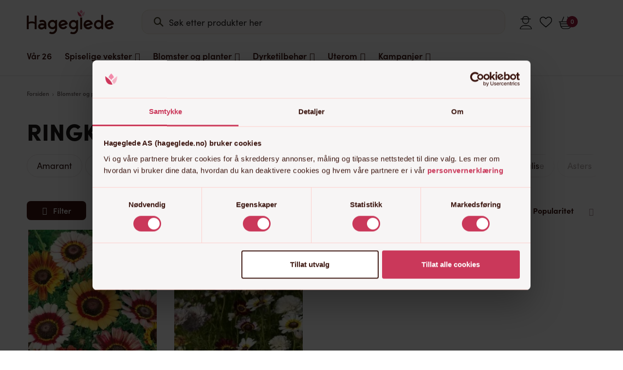

--- FILE ---
content_type: text/html; charset=UTF-8
request_url: https://hageglede.no/produktkategori/blomster/fro/ettarige-blomster/sorter-ettarige/ringkrage/
body_size: 108111
content:
<!DOCTYPE html>
<html lang="nb-NO" class="">

<head> <script type="text/javascript">
/* <![CDATA[ */
var gform;gform||(document.addEventListener("gform_main_scripts_loaded",function(){gform.scriptsLoaded=!0}),document.addEventListener("gform/theme/scripts_loaded",function(){gform.themeScriptsLoaded=!0}),window.addEventListener("DOMContentLoaded",function(){gform.domLoaded=!0}),gform={domLoaded:!1,scriptsLoaded:!1,themeScriptsLoaded:!1,isFormEditor:()=>"function"==typeof InitializeEditor,callIfLoaded:function(o){return!(!gform.domLoaded||!gform.scriptsLoaded||!gform.themeScriptsLoaded&&!gform.isFormEditor()||(gform.isFormEditor()&&console.warn("The use of gform.initializeOnLoaded() is deprecated in the form editor context and will be removed in Gravity Forms 3.1."),o(),0))},initializeOnLoaded:function(o){gform.callIfLoaded(o)||(document.addEventListener("gform_main_scripts_loaded",()=>{gform.scriptsLoaded=!0,gform.callIfLoaded(o)}),document.addEventListener("gform/theme/scripts_loaded",()=>{gform.themeScriptsLoaded=!0,gform.callIfLoaded(o)}),window.addEventListener("DOMContentLoaded",()=>{gform.domLoaded=!0,gform.callIfLoaded(o)}))},hooks:{action:{},filter:{}},addAction:function(o,r,e,t){gform.addHook("action",o,r,e,t)},addFilter:function(o,r,e,t){gform.addHook("filter",o,r,e,t)},doAction:function(o){gform.doHook("action",o,arguments)},applyFilters:function(o){return gform.doHook("filter",o,arguments)},removeAction:function(o,r){gform.removeHook("action",o,r)},removeFilter:function(o,r,e){gform.removeHook("filter",o,r,e)},addHook:function(o,r,e,t,n){null==gform.hooks[o][r]&&(gform.hooks[o][r]=[]);var d=gform.hooks[o][r];null==n&&(n=r+"_"+d.length),gform.hooks[o][r].push({tag:n,callable:e,priority:t=null==t?10:t})},doHook:function(r,o,e){var t;if(e=Array.prototype.slice.call(e,1),null!=gform.hooks[r][o]&&((o=gform.hooks[r][o]).sort(function(o,r){return o.priority-r.priority}),o.forEach(function(o){"function"!=typeof(t=o.callable)&&(t=window[t]),"action"==r?t.apply(null,e):e[0]=t.apply(null,e)})),"filter"==r)return e[0]},removeHook:function(o,r,t,n){var e;null!=gform.hooks[o][r]&&(e=(e=gform.hooks[o][r]).filter(function(o,r,e){return!!(null!=n&&n!=o.tag||null!=t&&t!=o.priority)}),gform.hooks[o][r]=e)}});
/* ]]> */
</script>
<meta charset="UTF-8"><script>if(navigator.userAgent.match(/MSIE|Internet Explorer/i)||navigator.userAgent.match(/Trident\/7\..*?rv:11/i)){var href=document.location.href;if(!href.match(/[?&]nowprocket/)){if(href.indexOf("?")==-1){if(href.indexOf("#")==-1){document.location.href=href+"?nowprocket=1"}else{document.location.href=href.replace("#","?nowprocket=1#")}}else{if(href.indexOf("#")==-1){document.location.href=href+"&nowprocket=1"}else{document.location.href=href.replace("#","&nowprocket=1#")}}}}</script><script>(()=>{class RocketLazyLoadScripts{constructor(){this.v="2.0.4",this.userEvents=["keydown","keyup","mousedown","mouseup","mousemove","mouseover","mouseout","touchmove","touchstart","touchend","touchcancel","wheel","click","dblclick","input"],this.attributeEvents=["onblur","onclick","oncontextmenu","ondblclick","onfocus","onmousedown","onmouseenter","onmouseleave","onmousemove","onmouseout","onmouseover","onmouseup","onmousewheel","onscroll","onsubmit"]}async t(){this.i(),this.o(),/iP(ad|hone)/.test(navigator.userAgent)&&this.h(),this.u(),this.l(this),this.m(),this.k(this),this.p(this),this._(),await Promise.all([this.R(),this.L()]),this.lastBreath=Date.now(),this.S(this),this.P(),this.D(),this.O(),this.M(),await this.C(this.delayedScripts.normal),await this.C(this.delayedScripts.defer),await this.C(this.delayedScripts.async),await this.T(),await this.F(),await this.j(),await this.A(),window.dispatchEvent(new Event("rocket-allScriptsLoaded")),this.everythingLoaded=!0,this.lastTouchEnd&&await new Promise(t=>setTimeout(t,500-Date.now()+this.lastTouchEnd)),this.I(),this.H(),this.U(),this.W()}i(){this.CSPIssue=sessionStorage.getItem("rocketCSPIssue"),document.addEventListener("securitypolicyviolation",t=>{this.CSPIssue||"script-src-elem"!==t.violatedDirective||"data"!==t.blockedURI||(this.CSPIssue=!0,sessionStorage.setItem("rocketCSPIssue",!0))},{isRocket:!0})}o(){window.addEventListener("pageshow",t=>{this.persisted=t.persisted,this.realWindowLoadedFired=!0},{isRocket:!0}),window.addEventListener("pagehide",()=>{this.onFirstUserAction=null},{isRocket:!0})}h(){let t;function e(e){t=e}window.addEventListener("touchstart",e,{isRocket:!0}),window.addEventListener("touchend",function i(o){o.changedTouches[0]&&t.changedTouches[0]&&Math.abs(o.changedTouches[0].pageX-t.changedTouches[0].pageX)<10&&Math.abs(o.changedTouches[0].pageY-t.changedTouches[0].pageY)<10&&o.timeStamp-t.timeStamp<200&&(window.removeEventListener("touchstart",e,{isRocket:!0}),window.removeEventListener("touchend",i,{isRocket:!0}),"INPUT"===o.target.tagName&&"text"===o.target.type||(o.target.dispatchEvent(new TouchEvent("touchend",{target:o.target,bubbles:!0})),o.target.dispatchEvent(new MouseEvent("mouseover",{target:o.target,bubbles:!0})),o.target.dispatchEvent(new PointerEvent("click",{target:o.target,bubbles:!0,cancelable:!0,detail:1,clientX:o.changedTouches[0].clientX,clientY:o.changedTouches[0].clientY})),event.preventDefault()))},{isRocket:!0})}q(t){this.userActionTriggered||("mousemove"!==t.type||this.firstMousemoveIgnored?"keyup"===t.type||"mouseover"===t.type||"mouseout"===t.type||(this.userActionTriggered=!0,this.onFirstUserAction&&this.onFirstUserAction()):this.firstMousemoveIgnored=!0),"click"===t.type&&t.preventDefault(),t.stopPropagation(),t.stopImmediatePropagation(),"touchstart"===this.lastEvent&&"touchend"===t.type&&(this.lastTouchEnd=Date.now()),"click"===t.type&&(this.lastTouchEnd=0),this.lastEvent=t.type,t.composedPath&&t.composedPath()[0].getRootNode()instanceof ShadowRoot&&(t.rocketTarget=t.composedPath()[0]),this.savedUserEvents.push(t)}u(){this.savedUserEvents=[],this.userEventHandler=this.q.bind(this),this.userEvents.forEach(t=>window.addEventListener(t,this.userEventHandler,{passive:!1,isRocket:!0})),document.addEventListener("visibilitychange",this.userEventHandler,{isRocket:!0})}U(){this.userEvents.forEach(t=>window.removeEventListener(t,this.userEventHandler,{passive:!1,isRocket:!0})),document.removeEventListener("visibilitychange",this.userEventHandler,{isRocket:!0}),this.savedUserEvents.forEach(t=>{(t.rocketTarget||t.target).dispatchEvent(new window[t.constructor.name](t.type,t))})}m(){const t="return false",e=Array.from(this.attributeEvents,t=>"data-rocket-"+t),i="["+this.attributeEvents.join("],[")+"]",o="[data-rocket-"+this.attributeEvents.join("],[data-rocket-")+"]",s=(e,i,o)=>{o&&o!==t&&(e.setAttribute("data-rocket-"+i,o),e["rocket"+i]=new Function("event",o),e.setAttribute(i,t))};new MutationObserver(t=>{for(const n of t)"attributes"===n.type&&(n.attributeName.startsWith("data-rocket-")||this.everythingLoaded?n.attributeName.startsWith("data-rocket-")&&this.everythingLoaded&&this.N(n.target,n.attributeName.substring(12)):s(n.target,n.attributeName,n.target.getAttribute(n.attributeName))),"childList"===n.type&&n.addedNodes.forEach(t=>{if(t.nodeType===Node.ELEMENT_NODE)if(this.everythingLoaded)for(const i of[t,...t.querySelectorAll(o)])for(const t of i.getAttributeNames())e.includes(t)&&this.N(i,t.substring(12));else for(const e of[t,...t.querySelectorAll(i)])for(const t of e.getAttributeNames())this.attributeEvents.includes(t)&&s(e,t,e.getAttribute(t))})}).observe(document,{subtree:!0,childList:!0,attributeFilter:[...this.attributeEvents,...e]})}I(){this.attributeEvents.forEach(t=>{document.querySelectorAll("[data-rocket-"+t+"]").forEach(e=>{this.N(e,t)})})}N(t,e){const i=t.getAttribute("data-rocket-"+e);i&&(t.setAttribute(e,i),t.removeAttribute("data-rocket-"+e))}k(t){Object.defineProperty(HTMLElement.prototype,"onclick",{get(){return this.rocketonclick||null},set(e){this.rocketonclick=e,this.setAttribute(t.everythingLoaded?"onclick":"data-rocket-onclick","this.rocketonclick(event)")}})}S(t){function e(e,i){let o=e[i];e[i]=null,Object.defineProperty(e,i,{get:()=>o,set(s){t.everythingLoaded?o=s:e["rocket"+i]=o=s}})}e(document,"onreadystatechange"),e(window,"onload"),e(window,"onpageshow");try{Object.defineProperty(document,"readyState",{get:()=>t.rocketReadyState,set(e){t.rocketReadyState=e},configurable:!0}),document.readyState="loading"}catch(t){console.log("WPRocket DJE readyState conflict, bypassing")}}l(t){this.originalAddEventListener=EventTarget.prototype.addEventListener,this.originalRemoveEventListener=EventTarget.prototype.removeEventListener,this.savedEventListeners=[],EventTarget.prototype.addEventListener=function(e,i,o){o&&o.isRocket||!t.B(e,this)&&!t.userEvents.includes(e)||t.B(e,this)&&!t.userActionTriggered||e.startsWith("rocket-")||t.everythingLoaded?t.originalAddEventListener.call(this,e,i,o):(t.savedEventListeners.push({target:this,remove:!1,type:e,func:i,options:o}),"mouseenter"!==e&&"mouseleave"!==e||t.originalAddEventListener.call(this,e,t.savedUserEvents.push,o))},EventTarget.prototype.removeEventListener=function(e,i,o){o&&o.isRocket||!t.B(e,this)&&!t.userEvents.includes(e)||t.B(e,this)&&!t.userActionTriggered||e.startsWith("rocket-")||t.everythingLoaded?t.originalRemoveEventListener.call(this,e,i,o):t.savedEventListeners.push({target:this,remove:!0,type:e,func:i,options:o})}}J(t,e){this.savedEventListeners=this.savedEventListeners.filter(i=>{let o=i.type,s=i.target||window;return e!==o||t!==s||(this.B(o,s)&&(i.type="rocket-"+o),this.$(i),!1)})}H(){EventTarget.prototype.addEventListener=this.originalAddEventListener,EventTarget.prototype.removeEventListener=this.originalRemoveEventListener,this.savedEventListeners.forEach(t=>this.$(t))}$(t){t.remove?this.originalRemoveEventListener.call(t.target,t.type,t.func,t.options):this.originalAddEventListener.call(t.target,t.type,t.func,t.options)}p(t){let e;function i(e){return t.everythingLoaded?e:e.split(" ").map(t=>"load"===t||t.startsWith("load.")?"rocket-jquery-load":t).join(" ")}function o(o){function s(e){const s=o.fn[e];o.fn[e]=o.fn.init.prototype[e]=function(){return this[0]===window&&t.userActionTriggered&&("string"==typeof arguments[0]||arguments[0]instanceof String?arguments[0]=i(arguments[0]):"object"==typeof arguments[0]&&Object.keys(arguments[0]).forEach(t=>{const e=arguments[0][t];delete arguments[0][t],arguments[0][i(t)]=e})),s.apply(this,arguments),this}}if(o&&o.fn&&!t.allJQueries.includes(o)){const e={DOMContentLoaded:[],"rocket-DOMContentLoaded":[]};for(const t in e)document.addEventListener(t,()=>{e[t].forEach(t=>t())},{isRocket:!0});o.fn.ready=o.fn.init.prototype.ready=function(i){function s(){parseInt(o.fn.jquery)>2?setTimeout(()=>i.bind(document)(o)):i.bind(document)(o)}return"function"==typeof i&&(t.realDomReadyFired?!t.userActionTriggered||t.fauxDomReadyFired?s():e["rocket-DOMContentLoaded"].push(s):e.DOMContentLoaded.push(s)),o([])},s("on"),s("one"),s("off"),t.allJQueries.push(o)}e=o}t.allJQueries=[],o(window.jQuery),Object.defineProperty(window,"jQuery",{get:()=>e,set(t){o(t)}})}P(){const t=new Map;document.write=document.writeln=function(e){const i=document.currentScript,o=document.createRange(),s=i.parentElement;let n=t.get(i);void 0===n&&(n=i.nextSibling,t.set(i,n));const c=document.createDocumentFragment();o.setStart(c,0),c.appendChild(o.createContextualFragment(e)),s.insertBefore(c,n)}}async R(){return new Promise(t=>{this.userActionTriggered?t():this.onFirstUserAction=t})}async L(){return new Promise(t=>{document.addEventListener("DOMContentLoaded",()=>{this.realDomReadyFired=!0,t()},{isRocket:!0})})}async j(){return this.realWindowLoadedFired?Promise.resolve():new Promise(t=>{window.addEventListener("load",t,{isRocket:!0})})}M(){this.pendingScripts=[];this.scriptsMutationObserver=new MutationObserver(t=>{for(const e of t)e.addedNodes.forEach(t=>{"SCRIPT"!==t.tagName||t.noModule||t.isWPRocket||this.pendingScripts.push({script:t,promise:new Promise(e=>{const i=()=>{const i=this.pendingScripts.findIndex(e=>e.script===t);i>=0&&this.pendingScripts.splice(i,1),e()};t.addEventListener("load",i,{isRocket:!0}),t.addEventListener("error",i,{isRocket:!0}),setTimeout(i,1e3)})})})}),this.scriptsMutationObserver.observe(document,{childList:!0,subtree:!0})}async F(){await this.X(),this.pendingScripts.length?(await this.pendingScripts[0].promise,await this.F()):this.scriptsMutationObserver.disconnect()}D(){this.delayedScripts={normal:[],async:[],defer:[]},document.querySelectorAll("script[type$=rocketlazyloadscript]").forEach(t=>{t.hasAttribute("data-rocket-src")?t.hasAttribute("async")&&!1!==t.async?this.delayedScripts.async.push(t):t.hasAttribute("defer")&&!1!==t.defer||"module"===t.getAttribute("data-rocket-type")?this.delayedScripts.defer.push(t):this.delayedScripts.normal.push(t):this.delayedScripts.normal.push(t)})}async _(){await this.L();let t=[];document.querySelectorAll("script[type$=rocketlazyloadscript][data-rocket-src]").forEach(e=>{let i=e.getAttribute("data-rocket-src");if(i&&!i.startsWith("data:")){i.startsWith("//")&&(i=location.protocol+i);try{const o=new URL(i).origin;o!==location.origin&&t.push({src:o,crossOrigin:e.crossOrigin||"module"===e.getAttribute("data-rocket-type")})}catch(t){}}}),t=[...new Map(t.map(t=>[JSON.stringify(t),t])).values()],this.Y(t,"preconnect")}async G(t){if(await this.K(),!0!==t.noModule||!("noModule"in HTMLScriptElement.prototype))return new Promise(e=>{let i;function o(){(i||t).setAttribute("data-rocket-status","executed"),e()}try{if(navigator.userAgent.includes("Firefox/")||""===navigator.vendor||this.CSPIssue)i=document.createElement("script"),[...t.attributes].forEach(t=>{let e=t.nodeName;"type"!==e&&("data-rocket-type"===e&&(e="type"),"data-rocket-src"===e&&(e="src"),i.setAttribute(e,t.nodeValue))}),t.text&&(i.text=t.text),t.nonce&&(i.nonce=t.nonce),i.hasAttribute("src")?(i.addEventListener("load",o,{isRocket:!0}),i.addEventListener("error",()=>{i.setAttribute("data-rocket-status","failed-network"),e()},{isRocket:!0}),setTimeout(()=>{i.isConnected||e()},1)):(i.text=t.text,o()),i.isWPRocket=!0,t.parentNode.replaceChild(i,t);else{const i=t.getAttribute("data-rocket-type"),s=t.getAttribute("data-rocket-src");i?(t.type=i,t.removeAttribute("data-rocket-type")):t.removeAttribute("type"),t.addEventListener("load",o,{isRocket:!0}),t.addEventListener("error",i=>{this.CSPIssue&&i.target.src.startsWith("data:")?(console.log("WPRocket: CSP fallback activated"),t.removeAttribute("src"),this.G(t).then(e)):(t.setAttribute("data-rocket-status","failed-network"),e())},{isRocket:!0}),s?(t.fetchPriority="high",t.removeAttribute("data-rocket-src"),t.src=s):t.src="data:text/javascript;base64,"+window.btoa(unescape(encodeURIComponent(t.text)))}}catch(i){t.setAttribute("data-rocket-status","failed-transform"),e()}});t.setAttribute("data-rocket-status","skipped")}async C(t){const e=t.shift();return e?(e.isConnected&&await this.G(e),this.C(t)):Promise.resolve()}O(){this.Y([...this.delayedScripts.normal,...this.delayedScripts.defer,...this.delayedScripts.async],"preload")}Y(t,e){this.trash=this.trash||[];let i=!0;var o=document.createDocumentFragment();t.forEach(t=>{const s=t.getAttribute&&t.getAttribute("data-rocket-src")||t.src;if(s&&!s.startsWith("data:")){const n=document.createElement("link");n.href=s,n.rel=e,"preconnect"!==e&&(n.as="script",n.fetchPriority=i?"high":"low"),t.getAttribute&&"module"===t.getAttribute("data-rocket-type")&&(n.crossOrigin=!0),t.crossOrigin&&(n.crossOrigin=t.crossOrigin),t.integrity&&(n.integrity=t.integrity),t.nonce&&(n.nonce=t.nonce),o.appendChild(n),this.trash.push(n),i=!1}}),document.head.appendChild(o)}W(){this.trash.forEach(t=>t.remove())}async T(){try{document.readyState="interactive"}catch(t){}this.fauxDomReadyFired=!0;try{await this.K(),this.J(document,"readystatechange"),document.dispatchEvent(new Event("rocket-readystatechange")),await this.K(),document.rocketonreadystatechange&&document.rocketonreadystatechange(),await this.K(),this.J(document,"DOMContentLoaded"),document.dispatchEvent(new Event("rocket-DOMContentLoaded")),await this.K(),this.J(window,"DOMContentLoaded"),window.dispatchEvent(new Event("rocket-DOMContentLoaded"))}catch(t){console.error(t)}}async A(){try{document.readyState="complete"}catch(t){}try{await this.K(),this.J(document,"readystatechange"),document.dispatchEvent(new Event("rocket-readystatechange")),await this.K(),document.rocketonreadystatechange&&document.rocketonreadystatechange(),await this.K(),this.J(window,"load"),window.dispatchEvent(new Event("rocket-load")),await this.K(),window.rocketonload&&window.rocketonload(),await this.K(),this.allJQueries.forEach(t=>t(window).trigger("rocket-jquery-load")),await this.K(),this.J(window,"pageshow");const t=new Event("rocket-pageshow");t.persisted=this.persisted,window.dispatchEvent(t),await this.K(),window.rocketonpageshow&&window.rocketonpageshow({persisted:this.persisted})}catch(t){console.error(t)}}async K(){Date.now()-this.lastBreath>45&&(await this.X(),this.lastBreath=Date.now())}async X(){return document.hidden?new Promise(t=>setTimeout(t)):new Promise(t=>requestAnimationFrame(t))}B(t,e){return e===document&&"readystatechange"===t||(e===document&&"DOMContentLoaded"===t||(e===window&&"DOMContentLoaded"===t||(e===window&&"load"===t||e===window&&"pageshow"===t)))}static run(){(new RocketLazyLoadScripts).t()}}RocketLazyLoadScripts.run()})();</script>
    
    <meta name="apple-mobile-web-app-capable" content="yes">
    <meta name="mobile-web-app-capable" content="yes">
    <meta http-equiv="X-UA-Compatible" content="IE=edge">
    <meta name="viewport" content="width=device-width, initial-scale=1, maximum-scale=1, user-scalable=0">
    <script type="rocketlazyloadscript" data-cookieconsent="ignore">
        window.dataLayerPYS = window.dataLayerPYS || [];
        function gtag(){dataLayerPYS.push(arguments);}
        gtag('consent', 'default', {
                'ad_personalization': 'denied',
                'ad_storage': "denied",
                'ad_user_data': 'denied',
                'analytics_storage': 'denied',
                'functionality_storage': 'denied',
                'personalization_storage': 'denied',
                'security_storage': 'granted',
                'wait_for_update': 7500
            });
        gtag('set', 'ads_data_redaction', true);
    </script>
    <link rel="profile" href="http://gmpg.org/xfn/11">
    <link rel="pingback" href="https://hageglede.no/xmlrpc.php">
            <link data-minify="1" rel="preload" href="https://hageglede.no/wp-content/cache/min/1/epf1bar.css?ver=1768301264" data-rocket-async="style" as="style" onload="this.onload=null;this.rel='stylesheet'" onerror="this.removeAttribute('data-rocket-async')" >
        <link data-minify="1" rel="preload" href="https://hageglede.no/wp-content/cache/min/1/lxy2dxr.css?ver=1768301264" data-rocket-async="style" as="style" onload="this.onload=null;this.rel='stylesheet'" onerror="this.removeAttribute('data-rocket-async')" >
        
        <script type="rocketlazyloadscript" data-rocket-type="text/javascript" data-cookieconsent="ignore">
	window.dataLayerPYS = window.dataLayerPYS || [];

	function gtag() {
		dataLayerPYS.push(arguments);
	}

	gtag("consent", "default", {
		ad_personalization: "denied",
		ad_storage: "denied",
		ad_user_data: "denied",
		analytics_storage: "denied",
		functionality_storage: "denied",
		personalization_storage: "denied",
		security_storage: "granted",
		wait_for_update: 500,
	});
	gtag("set", "ads_data_redaction", true);
	</script>
<script type="text/javascript"
		id="Cookiebot"
		src="https://consent.cookiebot.com/uc.js"
		data-implementation="wp"
		data-cbid="bc98f3da-503e-420e-be29-762663e853cb"
							data-blockingmode="auto"
	></script>
  <script type="rocketlazyloadscript" data-rocket-type='text/javascript'>window.addEventListener('DOMContentLoaded', function() {
  //<![CDATA[ 
  function loadCSS(e, t, n) { "use strict"; var i = window.document.createElement("link"); var o = t || window.document.getElementsByTagName("script")[0]; i.rel = "stylesheet"; i.href = e; i.media = "only x"; o.parentNode.insertBefore(i, o); setTimeout(function () { i.media = n || "all" }) }loadCSS("//ajax.googleapis.com/ajax/libs/jqueryui/1.10.4/themes/smoothness/jquery-ui.min.css");
  //]]> 
  });</script>
  <meta name='robots' content='index, follow, max-image-preview:large, max-snippet:-1, max-video-preview:-1' />

<!-- Google Tag Manager for WordPress by gtm4wp.com -->
<script data-cfasync="false" data-pagespeed-no-defer>
	var gtm4wp_datalayer_name = "dataLayer";
	var dataLayer = dataLayer || [];
</script>
<!-- End Google Tag Manager for WordPress by gtm4wp.com -->
<!-- Google Tag Manager by PYS -->
    <script type="rocketlazyloadscript" data-cfasync="false" data-pagespeed-no-defer>
	    window.dataLayerPYS = window.dataLayerPYS || [];
	</script>
<!-- End Google Tag Manager by PYS -->
<!-- Google Tag Manager by PYS -->
<script type="rocketlazyloadscript" data-cfasync="false" data-pagespeed-no-defer>
	var pys_datalayer_name = "dataLayer";
	window.dataLayerPYS = window.dataLayerPYS || [];</script> 
<!-- End Google Tag Manager by PYS -->
	<!-- This site is optimized with the Yoast SEO Premium plugin v23.0 (Yoast SEO v26.4) - https://yoast.com/wordpress/plugins/seo/ -->
	<title>Ringkrage | Hageglede.no | Nettbutikken for den hageglade</title>
<style id="rocket-critical-css">:root{--woocommerce:#720eec;--wc-green:#7ad03a;--wc-red:#a00;--wc-orange:#ffba00;--wc-blue:#2ea2cc;--wc-primary:#720eec;--wc-primary-text:#fcfbfe;--wc-secondary:#e9e6ed;--wc-secondary-text:#515151;--wc-highlight:#958e09;--wc-highligh-text:white;--wc-content-bg:#fff;--wc-subtext:#767676;--wc-form-border-color:rgba(32, 7, 7, 0.8);--wc-form-border-radius:4px;--wc-form-border-width:1px}.woocommerce img,.woocommerce-page img{height:auto;max-width:100%}.woocommerce ul.products,.woocommerce-page ul.products{clear:both}.woocommerce ul.products::after,.woocommerce ul.products::before,.woocommerce-page ul.products::after,.woocommerce-page ul.products::before{content:" ";display:table}.woocommerce ul.products::after,.woocommerce-page ul.products::after{clear:both}.woocommerce ul.products li.product,.woocommerce-page ul.products li.product{float:left;margin:0 3.8% 2.992em 0;padding:0;position:relative;width:22.05%;margin-left:0}.woocommerce ul.products li.first,.woocommerce-page ul.products li.first{clear:both}.woocommerce ul.products li.last,.woocommerce-page ul.products li.last{margin-right:0}.woocommerce ul.products.columns-3 li.product,.woocommerce-page ul.products.columns-3 li.product{width:30.75%}.woocommerce .woocommerce-ordering,.woocommerce-page .woocommerce-ordering{float:right}:root{--woocommerce:#720eec;--wc-green:#7ad03a;--wc-red:#a00;--wc-orange:#ffba00;--wc-blue:#2ea2cc;--wc-primary:#720eec;--wc-primary-text:#fcfbfe;--wc-secondary:#e9e6ed;--wc-secondary-text:#515151;--wc-highlight:#958e09;--wc-highligh-text:white;--wc-content-bg:#fff;--wc-subtext:#767676;--wc-form-border-color:rgba(32, 7, 7, 0.8);--wc-form-border-radius:4px;--wc-form-border-width:1px}.clear{clear:both}.woocommerce .woocommerce-breadcrumb{margin:0 0 1em;padding:0}.woocommerce .woocommerce-breadcrumb::after,.woocommerce .woocommerce-breadcrumb::before{content:" ";display:table}.woocommerce .woocommerce-breadcrumb::after{clear:both}.woocommerce .quantity .qty{width:3.631em;text-align:center}.woocommerce .products ul,.woocommerce ul.products{margin:0 0 1em;padding:0;list-style:none outside;clear:both}.woocommerce .products ul::after,.woocommerce .products ul::before,.woocommerce ul.products::after,.woocommerce ul.products::before{content:" ";display:table}.woocommerce .products ul::after,.woocommerce ul.products::after{clear:both}.woocommerce .products ul li,.woocommerce ul.products li{list-style:none outside}.woocommerce ul.products li.product .woocommerce-loop-product__title,.woocommerce ul.products li.product h3{padding:.5em 0;margin:0;font-size:1em}.woocommerce ul.products li.product a{text-decoration:none}.woocommerce ul.products li.product a.woocommerce-loop-product__link{display:block}.woocommerce ul.products li.product a img{width:100%;height:auto;display:block;margin:0 0 1em;box-shadow:none}.woocommerce ul.products li.product .button{display:inline-block;margin-top:1em}.woocommerce .woocommerce-ordering{margin:0 0 1em}.woocommerce .woocommerce-ordering select{vertical-align:top}.woocommerce .cart .button{float:none}.woocommerce .widget_price_filter .price_slider{margin-bottom:1em}.woocommerce .widget_price_filter .price_slider_amount{text-align:right;line-height:2.4;font-size:.8751em}:root{--aa-search-input-height:44px;--aa-input-icon-size:20px;--aa-base-unit:16;--aa-spacing-factor:1;--aa-spacing:calc(var(--aa-base-unit)*var(--aa-spacing-factor)*1px);--aa-spacing-half:calc(var(--aa-spacing)/2);--aa-panel-max-height:650px;--aa-base-z-index:9999;--aa-font-size:calc(var(--aa-base-unit)*1px);--aa-font-family:inherit;--aa-font-weight-medium:500;--aa-font-weight-semibold:600;--aa-font-weight-bold:700;--aa-icon-size:20px;--aa-icon-stroke-width:1.6;--aa-icon-color-rgb:119,119,163;--aa-icon-color-alpha:1;--aa-action-icon-size:20px;--aa-text-color-rgb:38,38,39;--aa-text-color-alpha:1;--aa-primary-color-rgb:62,52,211;--aa-primary-color-alpha:0.2;--aa-muted-color-rgb:128,126,163;--aa-muted-color-alpha:0.6;--aa-panel-border-color-rgb:128,126,163;--aa-panel-border-color-alpha:0.3;--aa-input-border-color-rgb:128,126,163;--aa-input-border-color-alpha:0.8;--aa-background-color-rgb:255,255,255;--aa-background-color-alpha:1;--aa-input-background-color-rgb:255,255,255;--aa-input-background-color-alpha:1;--aa-selected-color-rgb:179,173,214;--aa-selected-color-alpha:0.205;--aa-description-highlight-background-color-rgb:245,223,77;--aa-description-highlight-background-color-alpha:0.5;--aa-detached-media-query:(max-width:680px);--aa-detached-modal-media-query:(min-width:680px);--aa-detached-modal-max-width:680px;--aa-detached-modal-max-height:500px;--aa-overlay-color-rgb:115,114,129;--aa-overlay-color-alpha:0.4;--aa-panel-shadow:0 0 0 1px rgba(35,38,59,0.1),0 6px 16px -4px rgba(35,38,59,0.15);--aa-scrollbar-width:13px;--aa-scrollbar-track-background-color-rgb:234,234,234;--aa-scrollbar-track-background-color-alpha:1;--aa-scrollbar-thumb-background-color-rgb:var(--aa-background-color-rgb);--aa-scrollbar-thumb-background-color-alpha:1}@media (hover:none) and (pointer:coarse){:root{--aa-spacing-factor:1.2;--aa-action-icon-size:22px}}:root{--aa-scrollbar-width:9px}#wl-wrapper .button{text-decoration:none}#wl-wrapper.wl-button-wrap{position:relative;clear:both;width:100%;padding:10px 0 10px 0}#wl-wrapper .wl-add-to{position:relative}#wl-list-pop-wrap{width:100%;height:100%;position:fixed;top:0;left:0;background:0 0;z-index:10001}.wl-list-pop{padding:15px;background:#f5f5f5;-webkit-border-radius:4px 4px 0 0;-moz-border-radius:4px 4px 0 0;border-radius:4px 4px 0 0;-webkit-box-shadow:0 0 20px 0 rgba(000,000,000,.2);box-shadow:0 0 20px 0 rgba(000,000,000,.2);width:auto;max-width:250px;height:auto;border:1px solid #ccc;z-index:10002;position:absolute}.wl-list-pop dl{margin:0 0 1.618em 0}.slinky-menu{overflow:hidden;-webkit-transform:translateZ(0);transform:translateZ(0)}.slinky-menu>ul{left:0;position:relative;-webkit-transform:translateZ(0);transform:translateZ(0)}.slinky-menu ul,.slinky-menu li{list-style:none;margin:0}.slinky-menu ul{width:100%}.slinky-menu a{-webkit-box-align:center;-ms-flex-align:center;align-items:center;display:-webkit-box;display:-ms-flexbox;display:flex}.slinky-menu a span{-webkit-box-flex:1;-ms-flex:1;flex:1;line-height:1.4}.slinky-menu li ul{display:none;left:100%;position:absolute;top:0}.slinky-theme-default{background:#f6f7f8}.slinky-theme-default li{line-height:1}.slinky-theme-default a:not(.back){color:#333;padding:1em}.slinky-theme-default .next::after{background:url([data-uri]) center no-repeat;background-size:1em;content:'';height:1em;opacity:0.25;width:1em}.slinky-theme-default .next::after{margin-left:1em}button::-moz-focus-inner{padding:0;border:0}:root{--blue:#007bff;--indigo:#6610f2;--purple:#6f42c1;--pink:#e83e8c;--red:#dc3545;--orange:#fd7e14;--yellow:#ffc107;--green:#28a745;--teal:#20c997;--cyan:#17a2b8;--white:#fff;--gray:#6c757d;--gray-dark:#343a40;--primary:#007bff;--secondary:#6c757d;--success:#28a745;--info:#17a2b8;--warning:#ffc107;--danger:#dc3545;--light:#f8f9fa;--dark:#343a40;--breakpoint-xs:0;--breakpoint-sm:576px;--breakpoint-md:768px;--breakpoint-lg:992px;--breakpoint-xl:1200px;--font-family-sans-serif:-apple-system,BlinkMacSystemFont,"Segoe UI",Roboto,"Helvetica Neue",Arial,sans-serif,"Apple Color Emoji","Segoe UI Emoji","Segoe UI Symbol";--font-family-monospace:SFMono-Regular,Menlo,Monaco,Consolas,"Liberation Mono","Courier New",monospace}*,::after,::before{box-sizing:border-box}html{font-family:sans-serif;line-height:1.15;-webkit-text-size-adjust:100%;-ms-text-size-adjust:100%;-ms-overflow-style:scrollbar}@-ms-viewport{width:device-width}main,nav,section{display:block}body{margin:0;font-family:-apple-system,BlinkMacSystemFont,"Segoe UI",Roboto,"Helvetica Neue",Arial,sans-serif,"Apple Color Emoji","Segoe UI Emoji","Segoe UI Symbol";font-size:1rem;font-weight:400;line-height:1.5;color:#212529;text-align:left;background-color:#fff}h1,h2,h3,h4{margin-top:0;margin-bottom:.5rem}p{margin-top:0;margin-bottom:1rem}dl,ul{margin-top:0;margin-bottom:1rem}ul ul{margin-bottom:0}b,strong{font-weight:bolder}a{color:#007bff;text-decoration:none;background-color:transparent;-webkit-text-decoration-skip:objects}a:not([href]):not([tabindex]){color:inherit;text-decoration:none}img{vertical-align:middle;border-style:none}svg:not(:root){overflow:hidden}label{display:inline-block;margin-bottom:.5rem}button{border-radius:0}button,input,select{margin:0;font-family:inherit;font-size:inherit;line-height:inherit}button,input{overflow:visible}button,select{text-transform:none}[type=submit],button,html [type=button]{-webkit-appearance:button}[type=button]::-moz-focus-inner,[type=submit]::-moz-focus-inner,button::-moz-focus-inner{padding:0;border-style:none}input[type=checkbox],input[type=radio]{box-sizing:border-box;padding:0}fieldset{min-width:0;padding:0;margin:0;border:0}legend{display:block;width:100%;max-width:100%;padding:0;margin-bottom:.5rem;font-size:1.5rem;line-height:inherit;color:inherit;white-space:normal}[type=number]::-webkit-inner-spin-button,[type=number]::-webkit-outer-spin-button{height:auto}::-webkit-file-upload-button{font:inherit;-webkit-appearance:button}h1,h2,h3,h4{margin-bottom:.5rem;font-family:inherit;font-weight:500;line-height:1.2;color:inherit}h1{font-size:2.5rem}h2{font-size:2rem}h3{font-size:1.75rem}h4{font-size:1.5rem}.list-unstyled{padding-left:0;list-style:none}.img-fluid{max-width:100%;height:auto}.container{width:100%;padding-right:15px;padding-left:15px;margin-right:auto;margin-left:auto}@media (min-width:576px){.container{max-width:540px}}@media (min-width:768px){.container{max-width:720px}}@media (min-width:992px){.container{max-width:960px}}@media (min-width:1200px){.container{max-width:1140px}}.row{display:-webkit-box;display:-ms-flexbox;display:flex;-ms-flex-wrap:wrap;flex-wrap:wrap;margin-right:-15px;margin-left:-15px}.col-12,.col-6,.col-lg-12,.col-sm-12,.col-sm-2,.col-sm-4{position:relative;width:100%;min-height:1px;padding-right:15px;padding-left:15px}.col-6{-webkit-box-flex:0;-ms-flex:0 0 50%;flex:0 0 50%;max-width:50%}.col-12{-webkit-box-flex:0;-ms-flex:0 0 100%;flex:0 0 100%;max-width:100%}@media (min-width:576px){.col-sm-2{-webkit-box-flex:0;-ms-flex:0 0 16.666667%;flex:0 0 16.666667%;max-width:16.666667%}.col-sm-4{-webkit-box-flex:0;-ms-flex:0 0 33.333333%;flex:0 0 33.333333%;max-width:33.333333%}.col-sm-12{-webkit-box-flex:0;-ms-flex:0 0 100%;flex:0 0 100%;max-width:100%}}@media (min-width:992px){.col-lg-12{-webkit-box-flex:0;-ms-flex:0 0 100%;flex:0 0 100%;max-width:100%}}.btn{display:inline-block;font-weight:400;text-align:center;white-space:nowrap;vertical-align:middle;border:1px solid transparent;padding:.375rem .75rem;font-size:1rem;line-height:1.5;border-radius:.25rem}.fade{opacity:0}.collapse{display:none}.input-group{position:relative;display:-webkit-box;display:-ms-flexbox;display:flex;-ms-flex-wrap:wrap;flex-wrap:wrap;-webkit-box-align:stretch;-ms-flex-align:stretch;align-items:stretch;width:100%}.nav{display:-webkit-box;display:-ms-flexbox;display:flex;-ms-flex-wrap:wrap;flex-wrap:wrap;padding-left:0;margin-bottom:0;list-style:none}.navbar-nav{display:-webkit-box;display:-ms-flexbox;display:flex;-webkit-box-orient:vertical;-webkit-box-direction:normal;-ms-flex-direction:column;flex-direction:column;padding-left:0;margin-bottom:0;list-style:none}.badge{display:inline-block;padding:.25em .4em;font-size:75%;font-weight:700;line-height:1;text-align:center;white-space:nowrap;vertical-align:baseline;border-radius:.25rem}.close{float:right;font-size:1.5rem;font-weight:700;line-height:1;color:#000;text-shadow:0 1px 0 #fff;opacity:.5}button.close{padding:0;background-color:transparent;border:0;-webkit-appearance:none}.modal{position:fixed;top:0;right:0;bottom:0;left:0;z-index:1050;display:none;overflow:hidden;outline:0}.modal-dialog{position:relative;width:auto;margin:.5rem}.modal.fade .modal-dialog{-webkit-transform:translate(0,-25%);transform:translate(0,-25%)}.modal-content{position:relative;display:-webkit-box;display:-ms-flexbox;display:flex;-webkit-box-orient:vertical;-webkit-box-direction:normal;-ms-flex-direction:column;flex-direction:column;width:100%;background-color:#fff;background-clip:padding-box;border:1px solid rgba(0,0,0,.2);border-radius:.3rem;outline:0}.modal-header{display:-webkit-box;display:-ms-flexbox;display:flex;-webkit-box-align:start;-ms-flex-align:start;align-items:flex-start;-webkit-box-pack:justify;-ms-flex-pack:justify;justify-content:space-between;padding:1rem;border-bottom:1px solid #e9ecef;border-top-left-radius:.3rem;border-top-right-radius:.3rem}.modal-title{margin-bottom:0;line-height:1.5}.modal-body{position:relative;-webkit-box-flex:1;-ms-flex:1 1 auto;flex:1 1 auto;padding:1rem}@media (min-width:576px){.modal-dialog{max-width:500px;margin:1.75rem auto}}.d-none{display:none!important}.d-flex{display:-webkit-box!important;display:-ms-flexbox!important;display:flex!important}@media (min-width:992px){.d-lg-none{display:none!important}.d-lg-inline{display:inline!important}.d-lg-block{display:block!important}}.align-items-center{-webkit-box-align:center!important;-ms-flex-align:center!important;align-items:center!important}.w-100{width:100%!important}.text-center{text-align:center!important}:root{--swiper-theme-color:#007aff}:host{position:relative;display:block;margin-left:auto;margin-right:auto;z-index:1}:root{--swiper-navigation-size:44px}::-moz-focus-inner{border:0}:active,:focus,:hover{outline:0}:active::-moz-focus-inner,:focus::-moz-focus-inner,:hover::-moz-focus-inner{border:0}html{font-size:1rem;-webkit-font-smoothing:antialiased;-moz-osx-font-smoothing:grayscale}body{font-size:1rem;line-height:1.5;color:#7B7B7B;-webkit-font-smoothing:antialiased;-moz-osx-font-smoothing:grayscale}body,input,select{font-family:var(--baseFontFamily)}.artikler .heading,h1,h2,h3,h4{font-style:normal;font-family:var(--font_heading);font-weight:900;text-transform:uppercase;color:#1B1916}h1{font-size:3.5rem;line-height:3.875rem}h2{font-size:3rem;line-height:3.25rem}h3{font-size:2.625rem;line-height:2.8125rem}.artikler .heading,h4{font-size:2.25rem;line-height:2.5rem}a,h1,h2,h3,h4,li,p,span{word-wrap:break-word;word-break:break-word}img{max-width:100%;height:auto}a{color:#9D1C3A;text-decoration:none}.product-slider ul.products li.product .sku-number{font-weight:300!important}#main_menu_wrap .main_menu_wrap_inner ul li .sub-menu li .sub-menu li a,#main_menu_wrap .navbar-nav .sesonga>a,#myNavbar1 .scroll_div .menu-header .close-btn .lukk,#pop-head-wrapper a.wl-add-to-text.wl-add-to-text,#productFilterModal.modal .modal-dialog .modal-content .modal-body .filter-widget .sb-widget-title,#productFilterModal.modal .modal-dialog .modal-content .modal-body .filter-widget .sb-widget-title .widgettitle,#productFilterModal.modal .modal-dialog .modal-content .modal-header .filter-action-wrapper .reset-filters .button,#wl-wrapper.wl-button-wrap a.wl-add-to.button.wl-add-to.button,.gform_wrapper .gform_body .gform_fields .gfield .ginput_container input[type=email],.gform_wrapper .gform_body .gform_fields .gfield .ginput_container input[type=text],.go-back .back,.header-alert__close,.header-alert__msg a,.header-menu-mobbile .mobile-top-block .icon-text,.menu-wrapper_mobile .menu-drilldown #drilldown-menu-1 ul li a,.menu-wrapper_mobile .menu-drilldown .produkter_kategorier_mobile-ul li>a span,.newsletter-row__title,.product-horizontal-filter li a label,.product-slider li.product .single-product-wishlist-btn .wl-add-to:before,.product-slider ul.products li.product .product-inner-wrap .bottom-wrap .single-product-usp li,.product-slider ul.products li.product .product-inner-wrap .bottom-wrap form .quantity:not(.hidden) .minus,.product-slider ul.products li.product .product-inner-wrap .bottom-wrap form .quantity:not(.hidden) .plus,.product-slider ul.products li.product .product-inner-wrap .bottom-wrap form .quantity:not(.hidden) .qty,.product-slider ul.products li.product .product-inner-wrap .product_status,.single-product-usp li,.single-product-usp li:before,.sticky-footer.sticky-footer .mobile-top-block .icon-text,.wl-list-pop .wl-pop-wrapper .wl-pop-head,.woocommerce-products-filter-wrap .left-pannel .filter-result-wrapp .clear-filter,.woocommerce-products-filter-wrap .left-pannel .mb{font-weight:400!important}#productFilterModal.modal .modal-dialog .modal-content .modal-body .filter-action-wrapper button,.custom-tax-title,.woocommerce-products-filter-wrap .left-pannel .filter-btn{font-weight:500!important}#main_menu_wrap .main_menu_wrap_inner ul li .sub-menu li .sub-menu li a.se-alle,#main_menu_wrap .main_menu_wrap_inner ul li .sub-menu li a,#mobile-filter-modal .filter-widget .see-all-wrapper .see-all-link,.artikler .link,.desktop-header .header_wrap .bottom_header .col-desktop-menu .desktop-menu ul li a,.header-alert__msg,.header-alert__msg p,.main_menu_wrap_inner .navbar-nav li.custom-tax-bg>a,.menu-wrapper_mobile .menu-drilldown .produkter_kategorier_mobile-title,.menu-wrapper_mobile .menu-drilldown .slide-menu>li>a span,.mobile-header .mobile-menu-trigger .meny-text,a{font-weight:700!important}.woocommerce-products-filter-wrap .right-panel .sort-by-price form select{font-weight:800!important}#myNavbar1 .scroll_div .menu-wrapper_mobile .menu-drilldown.menu-first .slinky-menu ul li a,#productFilterModal.modal .modal-dialog .modal-content .modal-header .modal-title,#wl-wrapper .button,.archive.woocommerce .top-section .woocommerce-products-header .inner-container-banner .page-title,.artikler .heading,.gform_button,.menu-wrapper_mobile .menu-drilldown .produkter_kategorier_mobile-ul li>a span,.newsletter-row__caption,.product-category-info .page-title,.product-slider ul.products li.product .product-inner-wrap .bottom-wrap a.button,.product-slider ul.products li.product .product-inner-wrap .bottom-wrap form button,.product-slider ul.products li.product .product-inner-wrap .woocommerce-loop-product__title,.site-btn,.wl-list-pop .wl-pop-wrapper .button{font-weight:900!important}.image-cover{background-size:cover;background-repeat:no-repeat;background-position:center}.ie-height-fix:after{content:"";min-height:inherit;font-size:0}.text-16{color:#848484;font-weight:400;font-size:1rem;line-height:1.5rem}.text-19{font-size:1.1875rem;line-height:2.375rem;font-weight:700;color:#2A110D}.gform_button{width:100%!important}.object-cover{-o-object-fit:cover;object-fit:cover;font-family:"object-fit:cover;"}input::-ms-clear,input::-ms-reveal{display:none;width:0;height:0}input[type=number]{-moz-appearance:textfield}input[type=number]::-webkit-inner-spin-button,input[type=number]::-webkit-outer-spin-button{-webkit-appearance:none;margin:0}input[type=email],input[type=number],input[type=text]{-webkit-appearance:none;-moz-appearance:none;appearance:none}.gform_wrapper .gform_body .gform_fields .gfield .ginput_container input[type=email],.gform_wrapper .gform_body .gform_fields .gfield .ginput_container input[type=text]{width:100%;height:44px;margin:0;padding:0 12px;font-size:1rem;line-height:3.75rem;letter-spacing:0.56px;border-radius:4px;color:#1A0C0A;border:1px solid #CFC3C6;background-color:#fff;-webkit-box-shadow:none;box-shadow:none;outline:none}.gform_wrapper .gform_body .gform_fields .gfield .ginput_container input[type=email]:-moz-placeholder,.gform_wrapper .gform_body .gform_fields .gfield .ginput_container input[type=text]:-moz-placeholder{color:rgba(26,12,10,0.7)}.gform_wrapper .gform_body .gform_fields .gfield .ginput_container input[type=email]::-moz-placeholder,.gform_wrapper .gform_body .gform_fields .gfield .ginput_container input[type=text]::-moz-placeholder{color:rgba(26,12,10,0.7)}.gform_wrapper .gform_body .gform_fields .gfield .ginput_container input[type=email]:-ms-input-placeholder,.gform_wrapper .gform_body .gform_fields .gfield .ginput_container input[type=text]:-ms-input-placeholder{color:rgba(26,12,10,0.7)}.gform_wrapper .gform_body .gform_fields .gfield .ginput_container input[type=email]::-webkit-input-placeholder,.gform_wrapper .gform_body .gform_fields .gfield .ginput_container input[type=text]::-webkit-input-placeholder{color:rgba(26,12,10,0.7)}#wl-wrapper .button,.gform_button,.menu-wrapper_mobile .menu-drilldown .produkter_kategorier_mobile-ul li>a span,.product-slider ul.products li.product .product-inner-wrap .bottom-wrap a.button,.product-slider ul.products li.product .product-inner-wrap .bottom-wrap form button,.site-btn,.wl-list-pop .wl-pop-wrapper .button{font-size:1.0625rem;line-height:1.25rem;background-color:var(--cta_farge);border:0;text-decoration:none;color:#fff;border-radius:20px;padding:8px 23px 8px 24px;min-width:160px;height:41px;display:inline-block;text-align:center;text-transform:uppercase}@media (max-width:991px){#wl-wrapper .button,.gform_button,.menu-wrapper_mobile .menu-drilldown .produkter_kategorier_mobile-ul li>a span,.product-slider ul.products li.product .product-inner-wrap .bottom-wrap a.button,.product-slider ul.products li.product .product-inner-wrap .bottom-wrap form button,.site-btn,.wl-list-pop .wl-pop-wrapper .button{font-size:1.0625rem;line-height:1.375rem;height:47px;padding-top:11px;padding-bottom:14px}}#wl-wrapper .button{border-radius:20px;font-size:1.125rem;line-height:1.8125rem;height:54px}@media (max-width:991px){#wl-wrapper .button{font-size:1.125rem;line-height:1.4375rem;height:52px;border-radius:12px}}.checkbox-wrap{position:relative}@media (min-width:992px){.checkbox-wrap label{margin-bottom:0}}.checkbox-wrap,.custom-radio{position:relative}.custom-radio input[type=radio]{position:absolute;opacity:0;width:100%;height:100%;left:0;z-index:1}.custom-radio input[type=radio]:checked+label{font-weight:400}.custom-radio input[type=radio]:checked+label:after{content:"";position:absolute;top:4px;left:4px;width:14px;height:14px;background-size:contain;background-position:center;background-image:url(https://hageglede.no/wp-content/themes/Hageglede/images/check-w.svg);background-repeat:no-repeat;border-radius:0}@media (max-width:991px){.custom-radio input[type=radio]:checked+label:after{top:5px;left:5px}}.custom-radio input[type=radio]:checked+label:before{background-color:var(--main_color);border:1px solid var(--main_color);border-color:transparent}.custom-radio input[type=radio]+label{display:-webkit-box;display:-ms-flexbox;display:flex;-webkit-box-align:center;-ms-flex-align:center;align-items:center;position:relative;margin-bottom:0;margin-left:0;margin-top:0;padding-left:35px;font-size:1rem;line-height:1.5rem;color:#606060}.custom-radio input[type=radio]+label:before{content:"";position:absolute;display:inline-block;vertical-align:text-top;width:24px;height:24px;background:#F7F6F2;border:1px solid #F2F0E9;margin-right:10px;border-radius:50%;left:0;top:0}@media (max-width:991px){.custom-radio input[type=radio]+label:before{width:24px;height:24px;background:#FFFFFF;border:1px solid #E2E2E2}}.custom-radio input[type=radio]+label:after{position:absolute;left:0;top:2px}@media (max-width:991px){.custom-radio input[type=radio]+label{font-size:1rem;padding-left:40px;line-height:24px}}.main-header-wrap{position:fixed;width:100%;left:0;top:0;z-index:1004}@media (max-width:991px){.main-header-wrap{position:sticky}}.live-search-wrap .live-search-box{max-width:795px;position:relative}.live-search-wrap .live-search-box form .search-input{width:100%;height:50px;border-radius:15px;border:0;background-color:#FAF9F7;font-size:1.125rem;line-height:1.25rem;color:#252121;padding-left:55px;border:1px solid #EDE5D4}.live-search-wrap .live-search-box form .search-input::-webkit-input-placeholder{color:#252121}.live-search-wrap .live-search-box form .search-input::-moz-placeholder{color:#252121}.live-search-wrap .live-search-box form .search-input:-ms-input-placeholder{color:#252121}.live-search-wrap .live-search-box form .search-input::-ms-input-placeholder{color:#252121}@media (max-width:991px){.live-search-wrap .live-search-box form .search-input{padding-left:30px;border:0;min-height:46px;font-size:1.125rem;line-height:1.375rem;background-color:transparent}}.live-search-wrap .live-search-box:before{content:"";position:absolute;background-image:url("data:image/svg+xml;charset=utf8,%3Csvg xmlns='http://www.w3.org/2000/svg' width='17.414' height='17.414' viewBox='0 0 17.414 17.414'%3E%3Cg id='Group_585' data-name='Group 585' transform='translate(1 1)'%3E%3Cellipse id='Ellipse_1' data-name='Ellipse 1' cx='5.5' cy='6' rx='5.5' ry='6' fill='none' stroke='%23443e28' stroke-linecap='round' stroke-linejoin='round' stroke-miterlimit='10' stroke-width='2'/%3E%3Cline id='Line_1' data-name='Line 1' x1='5' y1='5' transform='translate(10 10)' fill='none' stroke='%23443e28' stroke-linecap='round' stroke-linejoin='round' stroke-miterlimit='10' stroke-width='2'/%3E%3C/g%3E%3C/svg%3E");width:20px;height:20px;background-position:center;background-repeat:no-repeat;background-size:contain;left:25px;top:50%;-webkit-transform:translateY(-50%);-ms-transform:translateY(-50%);transform:translateY(-50%);z-index:1}@media (max-width:991px){.live-search-wrap .live-search-box:before{left:0;top:50%}}.desktop-header .header_wrap{padding-top:20px;position:relative;z-index:1001;background:#fff}.desktop-header .header_wrap .top_header{padding-bottom:20px}.desktop-header .header_wrap .top_header .site-logo a{display:inline-block;vertical-align:middle}.desktop-header .header_wrap .top_header .site-logo a img{max-width:192px;width:100%}.desktop-header .header_wrap .top_header .row-main{-webkit-box-align:center;-ms-flex-align:center;align-items:center}.desktop-header .header_wrap .top_header .row-main .col-header-1-top .site-logo img{max-width:179px}@media (min-width:992px){.desktop-header .header_wrap .top_header .row-main .col-header-1-top{-webkit-box-flex:0;-ms-flex:0 0 22.5%;flex:0 0 22.5%;max-width:209px}}@media (min-width:992px){.desktop-header .header_wrap .top_header .row-main .col-header-2-top .search-wrap{padding-left:27px}}.desktop-header .header_wrap .top_header .row-main .col-header-2-top .search-wrap .search-submit{display:none}.desktop-header .header_wrap .top_header .row-main .col-header-2-top .search-wrap input{width:100%}.desktop-header .header_wrap .top_header .row-main .col-header-2-top .search-wrap .search-submit{display:none;display:block;position:absolute;top:5px;left:10px;height:40px;width:40px;z-index:9;opacity:0}@media (min-width:992px){.desktop-header .header_wrap .top_header .row-main .col-header-2-top{-webkit-box-flex:1;-ms-flex:1 0 70%;flex:1 0 70%;max-width:inherit;width:auto}}@media (min-width:992px) and (max-width:1280px){.desktop-header .header_wrap .top_header .row-main .col-header-2-top{-webkit-box-flex:1;-ms-flex:1 0 63%;flex:1 0 63%}}.desktop-header .header_wrap .top_header .row-main .col-header-3-top{display:-webkit-box;display:-ms-flexbox;display:flex;-webkit-box-align:center;-ms-flex-align:center;align-items:center;-webkit-box-pack:justify;-ms-flex-pack:justify;justify-content:space-between}.desktop-header .header_wrap .top_header .row-main .col-header-3-top .top-right-section{display:-webkit-box;display:-ms-flexbox;display:flex;-webkit-box-align:center;-ms-flex-align:center;align-items:center;text-align:right}.desktop-header .header_wrap .top_header .row-main .col-header-3-top .top-right-section .top-inner-block{display:inline-block;vertical-align:middle}.desktop-header .header_wrap .top_header .row-main .col-header-3-top .top-right-section .top-inner-block .header-cart{position:relative;bottom:-3px}.desktop-header .header_wrap .top_header .row-main .col-header-3-top .top-right-section .top-inner-block:not(:first-child) a img{margin-left:8px}.desktop-header .header_wrap .top_header .row-main .col-header-3-top .top-right-section .top-inner-block a{text-decoration:none;font-size:0.8125rem;line-height:1.4375rem;font-weight:400;color:#fff;position:relative}.desktop-header .header_wrap .top_header .row-main .col-header-3-top .top-right-section .top-inner-block a .cart-count{min-width:23px;min-height:23px;line-height:22px;overflow:hidden;background-color:#9D1C3A;text-align:right;position:absolute;right:-10px;top:-4px;padding:0;border-radius:50%;color:#fff;text-align:center;z-index:1}.desktop-header .header_wrap .top_header .row-main .col-header-3-top .top-right-section .top-inner-block a span{display:inline-block;vertical-align:middle;position:relative;top:-3px}.desktop-header .header_wrap .top_header .row-main .col-header-3-top .top-right-section .top-inner-block a img{display:inline-block;vertical-align:middle}@media (min-width:992px) and (max-width:1199px){.desktop-header .header_wrap .top_header .row-main .col-header-3-top .top-right-section .top-inner-block a{font-size:0.8125rem;line-height:1.1875rem}}@media (min-width:992px){.desktop-header .header_wrap .top_header .row-main .col-header-3-top{-webkit-box-flex:1;-ms-flex:auto;flex:auto;max-width:inherit;width:auto}}.desktop-header .header_wrap .bottom_header{border-bottom:1px solid #E9E3E4;padding-bottom:28px;padding-top:13px}@media (min-width:992px){.desktop-header .header_wrap .bottom_header .col-left-header{-webkit-box-flex:0;-ms-flex:0 0 20%;flex:0 0 20%;max-width:20%}}.desktop-header .header_wrap .bottom_header .site-logo{display:none}.desktop-header .header_wrap .bottom_header .hamberger-menu-icon{font-size:1rem;line-height:1.375rem;font-weight:600;color:#433D27;display:inline-block}.desktop-header .header_wrap .bottom_header .hamberger-menu-icon .meny-text{display:-webkit-box;display:-ms-flexbox;display:flex;-webkit-box-align:center;-ms-flex-align:center;align-items:center}.desktop-header .header_wrap .bottom_header .hamberger-menu-icon #nav-icon4{margin-right:10px;width:18px;height:13px;position:relative;-webkit-transform:rotate(0deg);-ms-transform:rotate(0deg);transform:rotate(0deg)}.desktop-header .header_wrap .bottom_header .hamberger-menu-icon #nav-icon4 span{display:block;position:absolute;height:2px;width:100%;background:#443E28;border-radius:9px;opacity:1;left:0;-webkit-transform:rotate(0deg);-ms-transform:rotate(0deg);transform:rotate(0deg)}.desktop-header .header_wrap .bottom_header .hamberger-menu-icon #nav-icon4 span:first-child{top:0px;-webkit-transform-origin:left center;-ms-transform-origin:left center;transform-origin:left center}.desktop-header .header_wrap .bottom_header .hamberger-menu-icon #nav-icon4 span:nth-child(2){top:5px;-webkit-transform-origin:left center;-ms-transform-origin:left center;transform-origin:left center}.desktop-header .header_wrap .bottom_header .hamberger-menu-icon #nav-icon4 span:nth-child(3){top:10px;-webkit-transform-origin:left center;-ms-transform-origin:left center;transform-origin:left center}.desktop-header .header_wrap .bottom_header .col-desktop-menu{display:-webkit-box;display:-ms-flexbox;display:flex;-webkit-box-align:center;-ms-flex-align:center;align-items:center;-ms-flex-wrap:wrap;flex-wrap:wrap}.desktop-header .header_wrap .bottom_header .col-desktop-menu .desktop-menu{display:-webkit-box;display:-ms-flexbox;display:flex;-ms-flex-wrap:wrap;flex-wrap:wrap}.desktop-header .header_wrap .bottom_header .col-desktop-menu .desktop-menu ul{text-align:right}.desktop-header .header_wrap .bottom_header .col-desktop-menu .desktop-menu ul li{display:inline-block;position:relative}.desktop-header .header_wrap .bottom_header .col-desktop-menu .desktop-menu ul li:not(:last-child){margin-right:26px}.desktop-header .header_wrap .bottom_header .col-desktop-menu .desktop-menu ul li.menu-item-object-product_cat{position:static}.desktop-header .header_wrap .bottom_header .col-desktop-menu .desktop-menu ul li:first-child{position:static}.desktop-header .header_wrap .bottom_header .col-desktop-menu .desktop-menu ul li:first-child>ul.sub-menu{width:100%}.desktop-header .header_wrap .bottom_header .col-desktop-menu .desktop-menu ul li.menu-item-has-children:after{width:12px;height:10px;display:inline-block;margin-left:5px;background-color:#433D27;-webkit-mask-repeat:no-repeat;-webkit-mask-size:contain;-webkit-mask-position:center;-webkit-mask-image:url("data:image/svg+xml;charset=utf8,%3Csvg xmlns='http://www.w3.org/2000/svg' xmlns:xlink='http://www.w3.org/1999/xlink' width='15.687' height='8.908' viewBox='0 0 15.687 8.908'%3E%3Cdefs%3E%3CclipPath id='clip-path'%3E%3Crect width='15.687' height='8.908' fill='none'/%3E%3C/clipPath%3E%3C/defs%3E%3Cg id='Repeat_Grid_40' data-name='Repeat Grid 40' clip-path='url(%23clip-path)'%3E%3Cg transform='translate(-1119.326 -491.28)'%3E%3Cpath id='Path_981' data-name='Path 981' d='M0,13.566,6.786,6.783,0,0' transform='translate(1133.953 492.34) rotate(90)' fill='none' stroke='%231b1b1c' stroke-linecap='round' stroke-width='1.5'/%3E%3C/g%3E%3C/g%3E%3C/svg%3E");-webkit-mask-image:url("data:image/svg+xml;charset=utf8,%3Csvg xmlns='http://www.w3.org/2000/svg' xmlns:xlink='http://www.w3.org/1999/xlink' width='15.687' height='8.908' viewBox='0 0 15.687 8.908'%3E%3Cdefs%3E%3CclipPath id='clip-path'%3E%3Crect width='15.687' height='8.908' fill='none'/%3E%3C/clipPath%3E%3C/defs%3E%3Cg id='Repeat_Grid_40' data-name='Repeat Grid 40' clip-path='url(%23clip-path)'%3E%3Cg transform='translate(-1119.326 -491.28)'%3E%3Cpath id='Path_981' data-name='Path 981' d='M0,13.566,6.786,6.783,0,0' transform='translate(1133.953 492.34) rotate(90)' fill='none' stroke='%231b1b1c' stroke-linecap='round' stroke-width='1.5'/%3E%3C/g%3E%3C/g%3E%3C/svg%3E");mask-image:url("data:image/svg+xml;charset=utf8,%3Csvg xmlns='http://www.w3.org/2000/svg' xmlns:xlink='http://www.w3.org/1999/xlink' width='15.687' height='8.908' viewBox='0 0 15.687 8.908'%3E%3Cdefs%3E%3CclipPath id='clip-path'%3E%3Crect width='15.687' height='8.908' fill='none'/%3E%3C/clipPath%3E%3C/defs%3E%3Cg id='Repeat_Grid_40' data-name='Repeat Grid 40' clip-path='url(%23clip-path)'%3E%3Cg transform='translate(-1119.326 -491.28)'%3E%3Cpath id='Path_981' data-name='Path 981' d='M0,13.566,6.786,6.783,0,0' transform='translate(1133.953 492.34) rotate(90)' fill='none' stroke='%231b1b1c' stroke-linecap='round' stroke-width='1.5'/%3E%3C/g%3E%3C/g%3E%3C/svg%3E")}@media (-ms-high-contrast:none),screen and (-ms-high-contrast:active){.desktop-header .header_wrap .bottom_header .col-desktop-menu .desktop-menu ul li.menu-item-has-children:after{background-color:transparent!important;background-size:contain!important;background-repeat:no-repeat!important}}@media (-ms-high-contrast:none),screen and (-ms-high-contrast:active){.desktop-header .header_wrap .bottom_header .col-desktop-menu .desktop-menu ul li.menu-item-has-children:after{background-image:url("data:image/svg+xml;charset=utf8,%3Csvg xmlns='http://www.w3.org/2000/svg' xmlns:xlink='http://www.w3.org/1999/xlink' width='15.687' height='8.908' viewBox='0 0 15.687 8.908'%3E%3Cdefs%3E%3CclipPath id='clip-path'%3E%3Crect width='15.687' height='8.908' fill='none'/%3E%3C/clipPath%3E%3C/defs%3E%3Cg id='Repeat_Grid_40' data-name='Repeat Grid 40' clip-path='url(%23clip-path)'%3E%3Cg transform='translate(-1119.326 -491.28)'%3E%3Cpath id='Path_981' data-name='Path 981' d='M0,13.566,6.786,6.783,0,0' transform='translate(1133.953 492.34) rotate(90)' fill='none' stroke='%231b1b1c' stroke-linecap='round' stroke-width='1.5'/%3E%3C/g%3E%3C/g%3E%3C/svg%3E")}}.desktop-header .header_wrap .bottom_header .col-desktop-menu .desktop-menu ul li a{font-size:1.125rem;line-height:1.375rem;color:#3B150F}.desktop-header .header_wrap .bottom_header .col-desktop-menu .desktop-menu ul li ul.sub-menu{position:absolute;top:42px;left:-15px;background-color:#fff;display:-webkit-box;display:-ms-flexbox;display:flex;-webkit-box-orient:vertical;-webkit-box-direction:normal;-ms-flex-direction:column;flex-direction:column;text-align:left;-webkit-box-align:start;-ms-flex-align:start;align-items:flex-start;padding:0 0 10px;width:220px;opacity:0;visibility:hidden}.desktop-header .header_wrap .bottom_header .col-desktop-menu .desktop-menu ul li ul.sub-menu:before{content:"";width:100%;height:10px;position:relative;margin-top:-10px}.desktop-header .header_wrap .bottom_header .col-desktop-menu .desktop-menu ul li ul.sub-menu li{margin:0;width:100%}.desktop-header .header_wrap .bottom_header .col-desktop-menu .desktop-menu ul li ul.sub-menu li a{display:block;padding:8px 15px;font-size:0.875rem}@media (max-width:1201px){.desktop-header .header_wrap .bottom_header .col-desktop-menu .footer-button-fixed{margin-left:15px}}@media (max-width:991px){.desktop-header{display:none}}body .site-wrapper .header-wrap .minicart-wrap.minicart-wrap{display:none;position:absolute;right:0;width:524px;z-index:2;padding-top:10px;top:27px}@media (min-width:992px){body .site-wrapper .header-wrap .minicart-wrap.minicart-wrap{max-height:86vh;overflow:-moz-scrollbars-none;-ms-overflow-style:none;overflow:auto;z-index:1006;scrollbar-width:none}body .site-wrapper .header-wrap .minicart-wrap.minicart-wrap::-webkit-scrollbar{width:0!important}body .site-wrapper .header-wrap .minicart-wrap.minicart-wrap:before{content:"";display:block;width:100%;height:40px;position:absolute;top:-20px;z-index:99}}@media (max-width:991px){body .site-wrapper .header-wrap .minicart-wrap.minicart-wrap{position:fixed;top:inherit;width:100%;bottom:53px;overflow:auto;max-height:calc(100% - 120px)}}body .site-wrapper .header-wrap .minicart-wrap.minicart-wrap .woocommerce{background-color:#fff;z-index:1;-webkit-box-shadow:6px 12px 15px rgba(0,0,0,0.16);box-shadow:6px 12px 15px rgba(0,0,0,0.16);border:1px solid #E3E1E0;position:relative;border-radius:8px}body .site-wrapper .header-wrap .minicart-wrap.minicart-wrap .woocommerce .widgettitle{display:none}body .site-wrapper .header-wrap .minicart-wrap.minicart-wrap .woocommerce .widget_shopping_cart_content{margin:14px 27px 26px 19px}@media (max-width:991px){body .site-wrapper .header-wrap .minicart-wrap.minicart-wrap .woocommerce .widget_shopping_cart_content{margin:16px 20px 25px}}@media (max-width:991px){body .site-wrapper .header-wrap .minicart-wrap.minicart-wrap .woocommerce{height:100%}}#overlay{width:100%;height:100%;position:fixed;left:0;top:0;bottom:0;right:0;z-index:-1;opacity:0;background:#000}.custom-tax-title{padding:28px 32px 4px 32px;font-size:1.125rem;line-height:1.5rem;color:#322A1B;border-radius:8px;text-align:left;background-color:#FAF9F7;line-height:normal}@media (max-width:991px){.custom-tax-title{padding-top:16px;font-size:1.125rem;line-height:1.5rem}}#main_menu_container_wrap{position:absolute;width:100%;left:0;top:100%;opacity:0;visibility:hidden;overflow:-moz-scrollbars-none;-ms-overflow-style:none;overflow:auto;scrollbar-width:none;max-height:75vh}#main_menu_container_wrap::-webkit-scrollbar{width:0!important}#main_menu_wrap{border:1px solid #F6F7F8;-webkit-box-shadow:3px 2px 12px rgba(0,18,57,0.12);box-shadow:3px 2px 12px rgba(0,18,57,0.12);position:relative}#main_menu_wrap .main_menu_wrap_inner{-webkit-box-shadow:3px 2px 12px rgba(0,18,57,0.12);box-shadow:3px 2px 12px rgba(0,18,57,0.12);border-bottom-left-radius:12px;border-bottom-right-radius:12px}#main_menu_wrap .main_menu_wrap_inner #main_menu{padding-left:0;padding-right:0;overflow:-moz-scrollbars-none;-ms-overflow-style:none;overflow-y:auto;height:auto;scrollbar-width:none}#main_menu_wrap .main_menu_wrap_inner #main_menu::-webkit-scrollbar{width:0!important}@media (max-height:850px) and (min-width:992px){#main_menu_wrap .main_menu_wrap_inner #main_menu{height:100%}}#main_menu_wrap .main_menu_wrap_inner #main_menu>ul{padding-top:26px}#main_menu_wrap .main_menu_wrap_inner #main_menu>ul>li>ul{padding-top:26px}#main_menu_wrap .main_menu_wrap_inner #main_menu>ul>li>ul>li{margin-bottom:30px}#main_menu_wrap .main_menu_wrap_inner ul{height:auto;background-color:#F7F6F2;padding-left:0;list-style:none;width:252px}#main_menu_wrap .main_menu_wrap_inner ul li{float:none;position:static}#main_menu_wrap .main_menu_wrap_inner ul li:before{position:absolute;display:inline-block;margin-top:15px;margin-left:15px;color:#000;z-index:1}#main_menu_wrap .main_menu_wrap_inner ul li a{padding:18px 0;padding-left:80px;padding-right:50px;text-align:left;display:block;text-decoration:none;color:#585246;position:relative;font-size:1rem;line-height:1.125rem;font-weight:400;word-wrap:break-word}#main_menu_wrap .main_menu_wrap_inner ul li a .menu-img img{width:100%;max-width:100%;height:auto}@media (min-width:769px) and (max-width:991px){#main_menu_wrap .main_menu_wrap_inner ul li a{font-size:0.9375rem;padding-bottom:10px;padding-top:10px}}#main_menu_wrap .main_menu_wrap_inner ul li.mega-menu-items .sub-menu>li:nth-child(-n+3){display:block}#main_menu_wrap .main_menu_wrap_inner ul li.mega-menu-items>.sub-menu{-webkit-box-orient:horizontal;-webkit-box-direction:normal;-ms-flex-direction:row;flex-direction:row;left:25%!important;width:75%!important;-ms-flex-wrap:wrap;flex-wrap:wrap;border-radius:0 12px 12px 0}#main_menu_wrap .main_menu_wrap_inner ul li.mega-menu-items>.sub-menu>li{-webkit-box-flex:1;-ms-flex:1 0 33.33%;flex:1 0 33.33%;width:auto;max-width:33.33%}#main_menu_wrap .main_menu_wrap_inner ul li.mega-menu-items>.sub-menu .sub-menu{display:block!important;position:static!important}#main_menu_wrap .main_menu_wrap_inner ul li.mega-menu-items>.sub-menu .sub-menu li{display:block!important}#main_menu_wrap .main_menu_wrap_inner ul li.mega-menu-items>.sub-menu .sub-menu .sub-menu{display:none!important}#main_menu_wrap .main_menu_wrap_inner ul li.mega-menu-item-1:not(.hide-item)>.sub-menu{display:-webkit-box!important;display:-ms-flexbox!important;display:flex!important;-ms-flex-wrap:wrap;flex-wrap:wrap}#main_menu_wrap .main_menu_wrap_inner ul li .sub-menu{padding-bottom:0;background-color:#fff}#main_menu_wrap .main_menu_wrap_inner ul li .sub-menu li a{font-size:1.125rem;line-height:1.5rem;margin-bottom:15px;padding:0}#main_menu_wrap .main_menu_wrap_inner ul li .sub-menu li .sub-menu li.se-alle-li a{margin-top:-2px}#main_menu_wrap .main_menu_wrap_inner ul li .sub-menu li .sub-menu li a{font-size:1rem;line-height:1.125rem;margin-bottom:16px}#main_menu_wrap .main_menu_wrap_inner ul li .sub-menu li .sub-menu li a.se-alle{font-size:1rem;line-height:1.5rem;color:#CA385A;text-decoration:underline}@media (min-width:992px){#main_menu_wrap .main_menu_wrap_inner ul li .sub-menu li .sub-menu li a.se-alle{text-decoration:none}}#main_menu_wrap .main_menu_wrap_inner ul li.menu-item-has-children>a{position:relative}#main_menu_wrap .main_menu_wrap_inner ul li.menu-item-has-children>a:after{position:absolute;background-image:url(https://hageglede.no/wp-content/themes/Hageglede/images/arrow-right-c.svg);right:39px;top:50%;-webkit-transform:translateY(-50%);-ms-transform:translateY(-50%);transform:translateY(-50%);width:13px;height:16px;line-height:21px;background-repeat:no-repeat;background-size:contain}#main_menu_wrap .main_menu_wrap_inner ul li.menu-item-has-children>a:before{background-image:url(https://hageglede.no/wp-content/themes/Hageglede/images/arrow-right-b.svg);position:absolute;right:39px;top:50%;-webkit-transform:translateY(-50%);-ms-transform:translateY(-50%);transform:translateY(-50%);width:13px;height:16px;line-height:21px;background-repeat:no-repeat;background-size:contain;display:none}#main_menu_wrap .main_menu_wrap_inner ul>li>a{color:#252E21}#main_menu_wrap .main_menu_wrap_inner ul>li .sub-menu{width:100%}#main_menu_wrap .main_menu_wrap_inner ul>li>.sub-menu:not(.in-active){display:none;position:absolute;left:100%;top:0;margin-left:0;width:100%}#main_menu_wrap .main_menu_wrap_inner ul>li>.sub-menu:not(.in-active)>li{border-left:0}#main_menu_wrap .main_menu_wrap_inner ul>li>.sub-menu:not(.in-active)>li>a{padding-left:20px;padding-right:20px;color:#2A110D}#main_menu_wrap .main_menu_wrap_inner ul>li>.sub-menu:not(.in-active)>li.menu-item-has-children>a{position:relative}@media (min-width:769px) and (max-width:991px){#main_menu_wrap .main_menu_wrap_inner ul{width:200px}}.mobile-header{padding-top:14px;padding-bottom:0;background-color:#fff;position:relative;z-index:99}@media (max-width:991px){.mobile-header{z-index:1004}}@media (max-width:991px){.mobile-header .container{max-width:100%}}.mobile-header .top-row{display:-webkit-box;display:-ms-flexbox;display:flex;-webkit-box-align:end;-ms-flex-align:end;align-items:flex-end}.mobile-header .mobile-menu-trigger{padding:0;padding-left:25px;padding-right:4px;background-color:#fff;display:block;display:-webkit-box;display:-ms-flexbox;display:flex;-webkit-box-align:center;-ms-flex-align:center;align-items:center}.mobile-header .mobile-menu-trigger .meny-text{font-size:1rem;line-height:1.1875rem;color:#433D27}@media (max-width:991px){.mobile-header .mobile-menu-trigger .meny-text{display:-webkit-box;display:-ms-flexbox;display:flex;-webkit-box-align:center;-ms-flex-align:center;align-items:center;width:100%;-webkit-box-pack:end;-ms-flex-pack:end;justify-content:flex-end}}.mobile-header .mobile-menu-trigger img{margin-right:8px;max-width:15px;margin-top:3px}@media (max-width:320px){.mobile-header .mobile-menu-trigger{padding-left:15px}}.mobile-header .bottom-row{margin-top:18px;display:-webkit-box;display:-ms-flexbox;display:flex;-ms-flex-wrap:wrap;flex-wrap:wrap;-webkit-box-align:center;-ms-flex-align:center;align-items:center;background-color:#FAF9F5;height:54px}@media (max-width:991px){.mobile-header .bottom-row{margin-left:-15px;margin-right:-15px}}.mobile-header .bottom-row .col-left{padding:0}@media (max-width:991px){.mobile-header .bottom-row .col-left{-webkit-box-flex:0;-ms-flex:0 0 41.8%;flex:0 0 41.8%;max-width:41.8%}}@media (max-width:360px){.mobile-header .bottom-row .col-left{-webkit-box-flex:0;-ms-flex:0 0 40.6%;flex:0 0 40.6%;max-width:40.6%}}@media (max-width:991px){.mobile-header .bottom-row .col-right{border:2px solid #F1B2C3;padding-inline:15px 22px;background-color:#fff}}@media (max-width:480px){.mobile-header .no-right-pad{padding-right:0}}@media (max-width:480px){.mobile-header .no-left-pad{padding-left:0}}.mobile-header .site-logo a{display:inline-block;z-index:1}@media (min-width:361px){.mobile-header .site-logo a img{width:142px;height:auto;max-width:initial}}@media (max-width:360px){.mobile-header .site-logo a img{width:130px;height:auto;max-width:initial}}.mobile-header .top-block-right{text-align:right}.mobile-header .top-block-right .mobile-top-block{display:inline-block;float:right;text-align:center;padding-left:7.5px;padding-right:7.5px;position:relative}.mobile-header .top-block-right .mobile-top-block .login-holder a{text-decoration:none}.mobile-header .top-block-right .mobile-top-block .mobile-mini-cart-wrap a{text-decoration:none;position:relative;display:inline-block}.mobile-header .top-block-right .mobile-top-block .mobile-mini-cart-wrap a .cart-count{min-width:23px;min-height:23px;font-size:12px;line-height:normal;overflow:hidden;background-color:#E16B86;text-align:right;position:absolute;right:20%;top:-10px;padding:0;border-radius:50%;color:#fff;text-align:center;z-index:1}@media (max-width:991px){.mobile-header .top-block-right .mobile-top-block .mobile-mini-cart-wrap a .cart-count{line-height:normal;font-size:13px;right:-10px;top:0px}}.mobile-header .top-block-right .mobile-top-block .mobile-menu-trigger{text-decoration:none;display:inline-block}.mobile-header .top-block-right .mobile-top-block .mobile-menu-trigger .meny-text{display:block;font-size:0.75rem;line-height:0.9375rem;color:#7B7B7B;vertical-align:middle}@media (min-width:375px){.mobile-header .top-block-right .mobile-top-block .mobile-menu-trigger .meny-text{letter-spacing:1px}}@media (max-width:430px){.mobile-header .top-block-right .mobile-top-block .mobile-menu-trigger .meny-text{font-size:0.5rem}}@media (max-width:480px){.mobile-header .top-block-right .mobile-top-block{padding-left:5px;padding-right:5px}}.mobile-header .search_box .search-submit{display:none;display:block;position:absolute;top:5px;left:-10px;height:40px;width:40px;z-index:9;opacity:0}.mobile-header .search_box .live-search-wrap{position:relative}@media (min-width:992px){.mobile-header{display:none}}#myNavbar1{max-width:100%;padding:0;max-width:100%;position:absolute;left:-200%;top:0;z-index:100;border:0}#myNavbar1 .scroll_div{height:100vh;overflow-y:auto;background:#fff;position:relative;width:100%;padding:0;padding-bottom:25px}#myNavbar1 .scroll_div .menu-header{text-align:right;padding-top:31px;padding-bottom:10px;padding-left:17px;padding-right:37px;position:absolute;top:0;right:0;z-index:1;background-color:#fff}#myNavbar1 .scroll_div .menu-header .close-btn{display:inline-block}#myNavbar1 .scroll_div .menu-header .close-btn .lukk{color:#1A0C0A;font-size:1rem;line-height:1.1875rem;padding-right:9px}#myNavbar1 .scroll_div .menu-header .close-btn img{width:15px;position:relative;top:-2px;-webkit-filter:grayscale(100%);filter:grayscale(100%)}#myNavbar1 .scroll_div .menu-header .close-btn .close-icon{color:#1A0C0A}#myNavbar1 .scroll_div .menu-wrapper_mobile .menu-drilldown .slinky-menu{background-color:transparent}#myNavbar1 .scroll_div .menu-wrapper_mobile .menu-drilldown .slinky-menu li{background-color:#fff}#myNavbar1 .scroll_div .menu-wrapper_mobile .menu-drilldown .slinky-menu li a{text-decoration:none;padding:0;background:transparent;padding-top:14px;padding-bottom:14px}#myNavbar1 .scroll_div .menu-wrapper_mobile .menu-drilldown.menu-first ul{padding-left:0}#myNavbar1 .scroll_div .menu-wrapper_mobile .menu-drilldown.menu-first ul>li a{position:relative}#myNavbar1 .scroll_div .menu-wrapper_mobile .menu-drilldown.menu-first ul>li .sub-menu li a{padding-left:23px;padding-bottom:14px;padding-top:14px;position:static}#myNavbar1 .scroll_div .menu-wrapper_mobile .menu-drilldown.menu-first .slinky-menu{background-color:transparent}#myNavbar1 .scroll_div .menu-wrapper_mobile .menu-drilldown.menu-first .slinky-menu ul li.menu-item-has-children a{color:#1A0C0A;position:relative;padding-right:20px!important}#myNavbar1 .scroll_div .menu-wrapper_mobile .menu-drilldown.menu-first .slinky-menu ul li a{font-size:1rem;line-height:1.1875rem;color:#1A0C0A}#myNavbar1 .scroll_div .menu-wrapper_mobile .menu-drilldown.menu-first .slinky-menu ul li .sub-menu{background-color:#fff}#myNavbar1 .scroll_div .menu-wrapper_mobile .menu-drilldown.menu-first .slinky-menu ul li .sub-menu li a{color:#585246;font-size:1rem;line-height:1.1875rem}#myNavbar1 .scroll_div .menu-wrapper_mobile .menu-drilldown.menu-first .slinky-menu ul li .sub-menu li.menu-item-has-children>a{color:#1A0C0A}#myNavbar1 .scroll_div .menu-wrapper_mobile .menu-drilldown.menu-first .slinky-menu ul li .sub-menu li.menu-item-has-children>a:after{display:block;position:absolute;right:0px;content:">";background-image:none;font-family:"Font Awesome 6 Pro";font-size:0.75rem;line-height:1rem;color:#1A0C0A;opacity:1;top:50%;-webkit-transform:translateY(-50%);-ms-transform:translateY(-50%);transform:translateY(-50%)}#myNavbar1 .scroll_div .menu-wrapper_mobile .menu-drilldown.menu-first .slinky-menu ul li .sub-menu li.see-all-item a{color:#000;padding-top:22px;padding-bottom:22px;padding-left:0;border-bottom:1px solid #D3D3D3}#myNavbar1 .scroll_div .menu-wrapper_mobile .menu-drilldown.menu-first .slinky-menu ul li .sub-menu li.see-all-item a:after{display:none}#myNavbar1 .scroll_div .menu-wrapper_mobile .menu-drilldown.menu-first .slinky-menu ul li .sub-menu li.see-all-item a .menu-img{-webkit-box-flex:1;-ms-flex:1 0 18px;flex:1 0 18px;width:18px;max-width:18px;height:23px;display:inline-block;background-size:contain;margin-right:25px;vertical-align:middle}@media (max-width:991px){#myNavbar1 .scroll_div .menu-wrapper_mobile .menu-drilldown.menu-first .slinky-menu ul li .sub-menu li.see-all-item a .menu-img{-webkit-box-flex:1;-ms-flex:1 0 22px;flex:1 0 22px;width:22px;max-width:22px;aspect-ratio:1/1;height:auto;margin-right:20px}}#myNavbar1 .scroll_div .menu-wrapper_mobile .menu-drilldown.menu-first .slinky-menu ul li .sub-menu .sub-menu .see-all-item{display:block}#myNavbar1 .scroll_div .menu-wrapper_mobile .menu-drilldown.menu-first .slinky-menu ul li .sub-menu .sub-menu .see-all-item a{padding-left:23px;color:#000}#myNavbar1 .scroll_div .menu-wrapper_mobile .menu-drilldown.menu-first .slinky-menu ul li .sub-menu .sub-menu .see-all-item a:after{display:none}#myNavbar1 .scroll_div .menu-wrapper_mobile .menu-drilldown.menu-first .slinky-menu ul li.menu-item-has-children>a:after{display:block;position:absolute;right:0px;content:">";background-image:none;font-family:"Font Awesome 6 Pro";font-size:0.75rem;line-height:1rem;color:#262222;opacity:1;top:50%;-webkit-transform:translateY(-50%);-ms-transform:translateY(-50%);transform:translateY(-50%)}@media (min-width:992px){#myNavbar1{display:none}}@media (max-width:991px){#myNavbar1{z-index:9999999}}@media (max-width:479px){#myNavbar1{max-width:100%}}.header-alert{background-color:#FFE371;font-size:1rem;line-height:1.375rem;padding:13px 0;position:relative;z-index:9000;margin-bottom:-7px}@media (max-width:991px){.header-alert{font-size:0.875rem;line-height:1.25rem}}.header-alert *{font-family:Open sans;color:#262222}.header-alert__msg{display:-webkit-box;display:-ms-flexbox;display:flex;-webkit-box-align:center;-ms-flex-align:center;align-items:center;-webkit-box-pack:justify;-ms-flex-pack:justify;justify-content:space-between}.header-alert__msg a{text-decoration:underline}.header-alert__msg p{margin-bottom:0}@media (max-width:991px){.header-alert__close{min-width:53px;margin-left:10px;text-align:right}}.header-alert__close:after{content:"x";display:inline-block;margin-left:7px;font-size:18px;font-family:"Open Sans"}.header-menu-mobbile .mobile-top-block{padding:0;display:-webkit-box;display:-ms-flexbox;display:flex;float:none!important}.header-menu-mobbile .mobile-top-block .mobile-mini-cart-wrap a{display:-webkit-box;display:-ms-flexbox;display:flex}.header-menu-mobbile .mobile-top-block .mobile-mini-cart-wrap a .cart-count{min-width:23px;min-height:23px;font-size:0.8125rem;line-height:normal;left:56%;right:inherit;top:-2px!important;width:23px!important;color:#fff!important;background-color:#CA385A!important}.header-menu-mobbile .mobile-top-block .icon-text{display:-webkit-box;display:-ms-flexbox;display:flex;-webkit-box-orient:vertical;-webkit-box-direction:normal;-ms-flex-direction:column;flex-direction:column;-webkit-box-align:center;-ms-flex-align:center;align-items:center;font-size:0.75rem;line-height:1.125rem;color:#2A110D;text-align:center;-webkit-box-pack:center;-ms-flex-pack:center;justify-content:center}.header-menu-mobbile .mobile-top-block .icon-text:before{content:"";display:inline-block;background-image:url("data:image/svg+xml;charset=utf8,%3Csvg xmlns='http://www.w3.org/2000/svg' width='22.203' height='14.067' viewBox='0 0 22.203 14.067'%3E%3Cg id='Group_369' data-name='Group 369' transform='translate(-108.682 -169.131)'%3E%3Cline id='Line_94' data-name='Line 94' x1='20.203' transform='translate(109.682 176.026)' fill='none' stroke='%23e16b86' stroke-linecap='round' stroke-width='2'/%3E%3Cpath id='Path_480' data-name='Path 480' d='M20.2,0H0' transform='translate(109.682 182.198)' fill='none' stroke='%23e16b86' stroke-linecap='round' stroke-width='2'/%3E%3Cline id='Line_95' data-name='Line 95' x1='20.203' transform='translate(109.682 170.131)' fill='none' stroke='%23e16b86' stroke-linecap='round' stroke-width='2'/%3E%3C/g%3E%3C/svg%3E");background-repeat:no-repeat;background-size:contain;background-position:center;width:20px;height:12px;margin-bottom:5px}.header-menu-mobbile .mobile-top-block.account-box .icon-text:before{width:20px;height:18px;background-image:url(https://hageglede.no/wp-content/themes/Hageglede/images/user.svg)}.header-menu-mobbile .mobile-top-block.cart-box a.cart_link{padding-right:8px}.header-menu-mobbile .mobile-top-block.cart-box .icon-text:before{width:22px;height:20px;background-image:url(https://hageglede.no/wp-content/themes/Hageglede/images/cart.svg)}.sticky-footer.sticky-footer{position:fixed;bottom:0;left:0;width:100%;z-index:10}.sticky-footer.sticky-footer .top-block-right{display:-webkit-box;display:-ms-flexbox;display:flex;-webkit-box-align:center;-ms-flex-align:center;align-items:center;-webkit-box-pack:justify;-ms-flex-pack:justify;justify-content:space-between;background-color:#70001A;-webkit-box-shadow:-4px -4px 20px rgba(0,0,0,0.1607843137);box-shadow:-4px -4px 20px rgba(0,0,0,0.1607843137);padding:12px 15px 14px 15px}.sticky-footer.sticky-footer .top-block-right .mobile-top-block{padding:0;min-width:56px}.sticky-footer.sticky-footer .mobile-menu-trigger{padding-left:0;padding-right:0;background-color:transparent}.sticky-footer.sticky-footer .mobile-top-block{padding:0;display:-webkit-box;display:-ms-flexbox;display:flex;-webkit-box-pack:center;-ms-flex-pack:center;justify-content:center}.sticky-footer.sticky-footer .mobile-top-block .mobile-mini-cart-wrap a{display:-webkit-box;display:-ms-flexbox;display:flex}.sticky-footer.sticky-footer .mobile-top-block .mobile-mini-cart-wrap a .cart-count{min-width:20px;min-height:20px;line-height:normal;font-size:0.6875rem;left:56%;right:inherit;top:-2px}.sticky-footer.sticky-footer .mobile-top-block .icon-text{display:-webkit-box;display:-ms-flexbox;display:flex;-webkit-box-orient:vertical;-webkit-box-direction:normal;-ms-flex-direction:column;flex-direction:column;-webkit-box-align:center;-ms-flex-align:center;align-items:center;font-size:0.75rem;line-height:0.9375rem;color:#FCF7F8;text-align:center;-webkit-box-pack:center;-ms-flex-pack:center;justify-content:center}.sticky-footer.sticky-footer .mobile-top-block .icon-text:before{content:"";display:inline-block;background-image:url("data:image/svg+xml;charset=utf8,%3Csvg xmlns='http://www.w3.org/2000/svg' width='22.203' height='14.067' viewBox='0 0 22.203 14.067'%3E%3Cg id='Group_369' data-name='Group 369' transform='translate(-108.682 -169.131)'%3E%3Cline id='Line_94' data-name='Line 94' x1='20.203' transform='translate(109.682 176.026)' fill='none' stroke='%23e16b86' stroke-linecap='round' stroke-width='2'/%3E%3Cpath id='Path_480' data-name='Path 480' d='M20.2,0H0' transform='translate(109.682 182.198)' fill='none' stroke='%23e16b86' stroke-linecap='round' stroke-width='2'/%3E%3Cline id='Line_95' data-name='Line 95' x1='20.203' transform='translate(109.682 170.131)' fill='none' stroke='%23e16b86' stroke-linecap='round' stroke-width='2'/%3E%3C/g%3E%3C/svg%3E");background-repeat:no-repeat;background-size:contain;background-position:center;width:20px;height:12px;margin-bottom:7px}.sticky-footer.sticky-footer .mobile-top-block .meny-text .icon-text:before{height:16px}.sticky-footer.sticky-footer .mobile-top-block.search-box .icon-text:before{width:16px;height:16px;background-image:url("data:image/svg+xml;charset=utf8,%3Csvg xmlns='http://www.w3.org/2000/svg' width='18.44' height='18.15' viewBox='0 0 18.44 18.15'%3E%3Cg id='Group_366' data-name='Group 366' transform='translate(1 1)'%3E%3Cellipse id='Ellipse_1' data-name='Ellipse 1' cx='6.319' cy='6.319' rx='6.319' ry='6.319' transform='translate(0)' fill='none' stroke='%23e16b86' stroke-linecap='round' stroke-linejoin='round' stroke-miterlimit='10' stroke-width='2'/%3E%3Cline id='Line_1' data-name='Line 1' x1='4.967' y1='4.677' transform='translate(11.059 11.059)' fill='none' stroke='%23e16b86' stroke-linecap='round' stroke-linejoin='round' stroke-miterlimit='10' stroke-width='2'/%3E%3C/g%3E%3C/svg%3E")}.sticky-footer.sticky-footer .mobile-top-block.account-box .icon-text:before{width:16px;height:16px;background-image:url("data:image/svg+xml;charset=utf8,%3Csvg xmlns='http://www.w3.org/2000/svg' width='17.798' height='18.047' viewBox='0 0 17.798 18.047'%3E%3Cg id='Group_370' data-name='Group 370' transform='translate(-1480.484 -43.497)'%3E%3Cg id='Personikon' transform='translate(1481.484 44.497)'%3E%3Cpath id='Path_483' data-name='Path 483' d='M4.109-1.447c3.882,0,4.109,2.753,4.109,5.022A4.109,4.109,0,0,1,0,3.575C0,1.306.227-1.447,4.109-1.447Z' transform='translate(3.094 1.447)' fill='none' stroke='%23e16a86' stroke-linecap='round' stroke-width='2'/%3E%3Cpath id='Path_4' data-name='Path 4' d='M15.36,20.108H.5c0-2.448,2.55-4.522,5.815-4.522h3.23c3.265,0,5.815,2.075,5.815,4.522Z' transform='translate(-0.5 -4.061)' fill='none' stroke='%23e16a86' stroke-linecap='round' stroke-linejoin='round' stroke-miterlimit='10' stroke-width='2'/%3E%3Cpath id='Path_5' data-name='Path 5' d='M20.585,6.247' transform='translate(-3.787 -2.475)' fill='none' stroke='%23e16a86' stroke-linecap='round' stroke-linejoin='round' stroke-miterlimit='10' stroke-width='2'/%3E%3C/g%3E%3Cline id='Line_98' data-name='Line 98' x2='13.25' transform='translate(1482.125 47.654)' fill='none' stroke='%23e16a86' stroke-width='2'/%3E%3C/g%3E%3C/svg%3E")}.sticky-footer.sticky-footer .mobile-top-block.cart-box .icon-text:before{width:20px;height:16px;background-image:url("data:image/svg+xml;charset=utf8,%3Csvg xmlns='http://www.w3.org/2000/svg' width='21.041' height='19.14' viewBox='0 0 21.041 19.14'%3E%3Cpath id='Path_7129' data-name='Path 7129' d='M366.936,200.737a.539.539,0,0,0-.7.3l-2.624,6.532h-3.445a.54.54,0,1,0,0,1.08h.675l.993,5.4a5.658,5.658,0,0,0,5.565,4.635h4.391a5.647,5.647,0,0,0,5.575-4.691l.927-5.345h.834a.54.54,0,0,0,0-1.08h-3.7l-2.542-6.644a.54.54,0,0,0-1.009.386l2.394,6.258h-9.491l2.462-6.129A.54.54,0,0,0,366.936,200.737Zm9.364,13.072c-.013.071-.03.14-.046.21l-13.314.029c-.015-.065-.033-.128-.045-.195l-.4-2.175h14.174Zm-4.511,3.8H367.4a4.576,4.576,0,0,1-4.063-2.476l12.534-.028A4.566,4.566,0,0,1,371.788,217.6Zm5.068-7.005H362.3l-.359-1.95h15.257Z' transform='translate(-359.124 -200.044)' fill='%23e16a86' stroke='%23e16a86' stroke-width='1'/%3E%3C/svg%3E")}.sticky-footer.sticky-footer .mobile-top-block.kampaje-box .icon-text:before{width:16px;height:16px;background-image:url("data:image/svg+xml;charset=utf8,%3Csvg xmlns='http://www.w3.org/2000/svg' viewBox='0 0 512 512'%3E%3C!--!Font Awesome Free 6.7.1 by @fontawesome - https://fontawesome.com License - https://fontawesome.com/license/free Copyright 2024 Fonticons, Inc.--%3E%3Cpath fill='%23e16b86' d='M375.7 19.7c-1.5-8-6.9-14.7-14.4-17.8s-16.1-2.2-22.8 2.4L256 61.1 173.5 4.2c-6.7-4.6-15.3-5.5-22.8-2.4s-12.9 9.8-14.4 17.8l-18.1 98.5L19.7 136.3c-8 1.5-14.7 6.9-17.8 14.4s-2.2 16.1 2.4 22.8L61.1 256 4.2 338.5c-4.6 6.7-5.5 15.3-2.4 22.8s9.8 13 17.8 14.4l98.5 18.1 18.1 98.5c1.5 8 6.9 14.7 14.4 17.8s16.1 2.2 22.8-2.4L256 450.9l82.5 56.9c6.7 4.6 15.3 5.5 22.8 2.4s12.9-9.8 14.4-17.8l18.1-98.5 98.5-18.1c8-1.5 14.7-6.9 17.8-14.4s2.2-16.1-2.4-22.8L450.9 256l56.9-82.5c4.6-6.7 5.5-15.3 2.4-22.8s-9.8-12.9-17.8-14.4l-98.5-18.1L375.7 19.7zM269.6 110l65.6-45.2 14.4 78.3c1.8 9.8 9.5 17.5 19.3 19.3l78.3 14.4L402 242.4c-5.7 8.2-5.7 19 0 27.2l45.2 65.6-78.3 14.4c-9.8 1.8-17.5 9.5-19.3 19.3l-14.4 78.3L269.6 402c-8.2-5.7-19-5.7-27.2 0l-65.6 45.2-14.4-78.3c-1.8-9.8-9.5-17.5-19.3-19.3L64.8 335.2 110 269.6c5.7-8.2 5.7-19 0-27.2L64.8 176.8l78.3-14.4c9.8-1.8 17.5-9.5 19.3-19.3l14.4-78.3L242.4 110c8.2 5.7 19 5.7 27.2 0zM256 368a112 112 0 1 0 0-224 112 112 0 1 0 0 224zM192 256a64 64 0 1 1 128 0 64 64 0 1 1 -128 0z'/%3E%3C/svg%3E")}.main_menu_wrap_inner{background-color:#fff!important}.main_menu_wrap_inner .navbar-nav{padding-left:32px!important;background:none!important}.main_menu_wrap_inner .navbar-nav li.custom-tax-bg>a{font-size:1rem;line-height:1.125rem;color:#1A0C0A;text-align:center;color:#870E2A;background-color:#FCF7F8;padding:8px!important;margin-top:8px;display:-webkit-box!important;display:-ms-flexbox!important;display:flex!important;-webkit-box-align:center;-ms-flex-align:center;align-items:center;border-radius:8px}.main_menu_wrap_inner .navbar-nav li.custom-tax-bg>a .menu-img{width:54px;height:54px;display:inline-block;margin-right:20px;border-radius:8px;-webkit-box-flex:0;-ms-flex:0 0 54px;flex:0 0 54px}.main_menu_wrap_inner .navbar-nav li.custom-tax-bg>a .menu-img img{border-radius:8px}.main_menu_wrap_inner .navbar-nav li.custom-tax-bg .sub-menu li a{display:-webkit-box!important;display:-ms-flexbox!important;display:flex!important}#main_menu_wrap .navbar-nav .sesonga>a{font-size:1rem;line-height:normal;color:#453921;text-align:center;background-color:#FAF9F7;padding:13px 32px 0px 32px!important;text-align:left;margin-top:0!important;border-radius:0}#main_menu_wrap .navbar-nav .sesonga-last{padding-bottom:32px!important;background-color:#FAF9F7;border-radius:0 0 8px 8px}@media (min-width:992px){#main_menu_wrap .navbar-nav .featured-kat>a{color:#870E2A;font-weight:700!important}}@media (min-width:992px){.desktop-menu ul>li .custom-mega-menu:after{content:"\f107";font-family:"Font Awesome 6 Pro";margin-left:6px;position:relative;top:1px}}.desktop-menu ul>li .custom-mega-menu+.sub-menu{left:0!important;width:100%!important}.go-back{display:none;padding:31px 20px 11px 44px}.go-back .back{font-size:1rem;line-height:1.1875rem;color:#262222}.menu-wrapper_mobile{padding-left:35px;padding-right:35px}.menu-wrapper_mobile .menu-drilldown #drilldown-menu-1{padding-top:0!important}.menu-wrapper_mobile .menu-drilldown #drilldown-menu-1 ul li a{padding-top:6px!important;padding-bottom:7px!important;font-size:1rem;line-height:1.5rem;color:#1A0C0A}.menu-wrapper_mobile .menu-drilldown #drilldown-menu>ul{padding-top:90px}.menu-wrapper_mobile .menu-drilldown #drilldown-menu ul li a{font-size:18px!important;line-height:24px!important;color:#1A0C0A!important;font-weight:bold!important}.menu-wrapper_mobile .menu-drilldown #drilldown-menu ul li:not(:last-child) .custom-mega-menu{border-bottom:1px solid #D3D3D3}.menu-wrapper_mobile .menu-drilldown #drilldown-menu .custom-mega-menu{padding-top:15px;padding-bottom:17px}.menu-wrapper_mobile .menu-drilldown #drilldown-menu .custom-mega-menu:before{background:url("data:image/svg+xml,%3Csvg xmlns='http://www.w3.org/2000/svg' width='24.306' height='27.066' viewBox='0 0 24.306 27.066'%3E%3Cg id='Group_587' data-name='Group 587' transform='translate(0 0)'%3E%3Cpath id='Path_489' data-name='Path 489' d='M3321.262,2644.236a9.609,9.609,0,0,1-6-1h-1v-1a3,3,0,0,1,1-2,3.54,3.54,0,0,1,2,0,11.462,11.462,0,0,0,4,0h2c.23-.091,2.108-1.587,4-1a10.658,10.658,0,0,1,4,3c.166.306-.694.835-1,1s.164.3,0,0h0c-.011-.019-1.542-2.549-3-3-1.253-.389-3.332.734-4,1h-2a14.524,14.524,0,0,1-5,0c-.216-.062.036-.025,0,0-.165.112.076.722,0,1a10.323,10.323,0,0,0,5,1,1.452,1.452,0,0,1,1,1C3322.262,2644.583,3321.608,2644.236,3321.262,2644.236Z' transform='translate(-3308.138 -2622.236)' fill='%23456f1e'/%3E%3Cpath id='Path_490' data-name='Path 490' d='M3245.5,2650.207c-.14,0,.117.1,0,0a12.426,12.426,0,0,0-3-2c-.647-.149-3.465.459-7,1-1.093.167-2.573-.974-5-2-.368-.156-.7.122-1,0-1.295-.525-5.734-4.217-6-5a1.079,1.079,0,0,1,0-1c.3-.477.264-.917,1-1a5.52,5.52,0,0,1,3,1c.38.238.636.793,1,1a18.154,18.154,0,0,0,4,1c.323.127.127.677,0,1s-.678,1.127-1,1c-.118-.046-2.936-1.395-4-2-.387-.219-.609-.755-1-1-.573-.36-.723-.955-1-1-.4.051-.942-.082-1,0,.589.727,3.885,4.549,5,5,.3.123.626-.158,1,0,1.48.627,4.17,2.128,5,2,2.3-.351,5.857-1.261,7-1a18.444,18.444,0,0,1,4,2,.773.773,0,0,1,0,1C3246.371,2650.357,3245.677,2650.207,3245.5,2650.207Z' transform='translate(-3223.371 -2623.208)' fill='%23456f1e'/%3E%3Cpath id='Path_491' data-name='Path 491' d='M3528.473,2680.693a5.63,5.63,0,0,1-1,0l-1-1c-.3-.178-.177-.7,0-1s-.3-.177,0,0l2,1c.3.178.178.7,0,1C3528.356,2680.892,3528.687,2680.693,3528.473,2680.693Z' transform='translate(-3504.348 -2658.693)' fill='%23456f1e'/%3E%3Cpath id='Path_492' data-name='Path 492' d='M3356.641,2416.965h-1c-2.975-5.02-2.178-9.569-1-12a11.9,11.9,0,0,1,3-4h1a12.271,12.271,0,0,1,2,5c.38,2.588.009,6.748-4,11Zm2-15c-1.5,1.328-5.636,6.092-2,13C3361.765,2409.015,3359.618,2403.6,3358.641,2401.965Z' transform='translate(-3344.516 -2400.965)' fill='%23456f1e'/%3E%3Cpath id='Path_493' data-name='Path 493' d='M3243.254,2510.963h-1c-8.77-1.215-9-9.921-9-10h1a7.683,7.683,0,0,1,4,1,10.674,10.674,0,0,1,5,8Zm-8-9c.129,1.644.511,5.858,6,7C3240.121,2503.433,3236.8,2502.214,3235.254,2501.963Z' transform='translate(-3233.13 -2493.963)' fill='%23456f1e'/%3E%3Cpath id='Path_494' data-name='Path 494' d='M3426.267,2551.177c-.114,0,.116,0,0,0h-1l1-1c1.523-4.794,4.491-5,6-5,.737,0,.98,0,1,0h1v1C3434.256,2546.229,3432.737,2551.177,3426.267,2551.177Zm6-5c-1.414,0-3.666.888-5,4a6.9,6.9,0,0,0,6-4C3433.174,2546.172,3432.374,2546.177,3432.267,2546.177Z' transform='translate(-3411.142 -2535.177)' fill='%23456f1e'/%3E%3Cpath id='Path_495' data-name='Path 495' d='M3382.07,2514.3c-.029,0,.029,0,0,0-.345-.047-1.046-.655-1-1l1-7c.047-.344.658-1.046,1-1s.046.656,0,1l-1,7C3382.028,2513.616,3382.379,2514.3,3382.07,2514.3Z' transform='translate(-3369.946 -2498.301)' fill='%23456f1e'/%3E%3Cpath id='Path_496' data-name='Path 496' d='M3289.373,2565.209c-.161,0,.122-.878,0-1l-5-4a.707.707,0,0,1,1-1l4,5c.247.245.245-.248,0,0C3289.251,2564.332,3289.535,2565.209,3289.373,2565.209Z' transform='translate(-3280.249 -2548.209)' fill='%23456f1e'/%3E%3Cpath id='Path_497' data-name='Path 497' d='M3429.135,2583.143c-.2,0,.123.173,0,0-.2-.284-.283-.8,0-1l3-2c.283-.2.8-.284,1,0s.283.8,0,1l-4,2C3429.024,2583.221,3429.26,2583.143,3429.135,2583.143Z' transform='translate(-3414.01 -2567.143)' fill='%23456f1e'/%3E%3C/g%3E%3C/svg%3E%0A");content:"";width:18px;height:23px;display:inline-block;background-size:cover;margin-right:25px}@media (max-width:991px){.menu-wrapper_mobile .menu-drilldown #drilldown-menu .custom-mega-menu:before{display:none}}@media (max-width:991px){.menu-wrapper_mobile .menu-drilldown #drilldown-menu .custom-mega-menu .menu-img{width:22px;aspect-ratio:1/1;display:inline-block;background-size:cover;margin-right:20px;vertical-align:middle}}.menu-wrapper_mobile .menu-drilldown .slide-menu>li>a span{-webkit-box-flex:0;-ms-flex:none;flex:none}.menu-wrapper_mobile .menu-drilldown .slide-menu>li>.sub-menu{padding-left:0px!important;padding-right:0px}.menu-wrapper_mobile .menu-drilldown .slide-menu>li>.sub-menu>li:not(:last-child)>a{border-bottom:1px solid #D3D3D3}.menu-wrapper_mobile .menu-drilldown .slide-menu>li>.sub-menu>li>a{padding-left:0!important;padding-right:0!important;padding-top:15px;padding-bottom:17px}.menu-wrapper_mobile .menu-drilldown .slide-menu>li>.sub-menu>li>.sub-menu>li a{padding-left:0!important;padding-right:0!important;padding-top:15px;padding-bottom:17px;border-bottom:1px solid #D3D3D3}.menu-wrapper_mobile .menu-drilldown .produkter_kategorier_mobile,.menu-wrapper_mobile .menu-drilldown .produkter_kategorier_mobile{padding-top:36px;padding-bottom:42px}.menu-wrapper_mobile .menu-drilldown .produkter_kategorier_mobile-title,.menu-wrapper_mobile .menu-drilldown .produkter_kategorier_mobile-title{font-size:1.125rem;line-height:1.375rem;margin-bottom:25px;color:#2A110D}.menu-wrapper_mobile .menu-drilldown .produkter_kategorier_mobile-ul,.menu-wrapper_mobile .menu-drilldown .produkter_kategorier_mobile-ul{display:-webkit-box;display:-ms-flexbox;display:flex;-ms-flex-wrap:wrap;flex-wrap:wrap;list-style:none;margin:0}.menu-wrapper_mobile .menu-drilldown .produkter_kategorier_mobile-ul li,.menu-wrapper_mobile .menu-drilldown .produkter_kategorier_mobile-ul li{margin-bottom:15px;margin-right:9px}.menu-wrapper_mobile .menu-drilldown .produkter_kategorier_mobile-ul li.menu-item-has-children>a,.menu-wrapper_mobile .menu-drilldown .produkter_kategorier_mobile-ul li.menu-item-has-children>a{padding:0!important;padding-right:9px!important}.menu-wrapper_mobile .menu-drilldown .produkter_kategorier_mobile-ul li.menu-item-has-children>a:after,.menu-wrapper_mobile .menu-drilldown .produkter_kategorier_mobile-ul li.menu-item-has-children>a:after{display:none!important}.menu-wrapper_mobile .menu-drilldown .produkter_kategorier_mobile-ul li>a,.menu-wrapper_mobile .menu-drilldown .produkter_kategorier_mobile-ul li>a{padding:0!important}.menu-wrapper_mobile .menu-drilldown .produkter_kategorier_mobile-ul li>a span,.menu-wrapper_mobile .menu-drilldown .produkter_kategorier_mobile-ul li>a span{padding:9px 8px 10px 12px;font-size:0.9375rem;line-height:1.0625rem;min-width:initial;height:inherit;border-radius:15px}@media (min-width:992px){body:not(.home) .newsletter-row__caption{font-size:2.25rem;line-height:2.5rem;color:#1A0C0A}}body:not(.home) .newsletter-row__caption{margin-bottom:0}@media (max-width:991px){body:not(.home) .newsletter-row__caption{padding-top:32px}}.newsletter-row__cover img{width:100%;-o-object-fit:cover;object-fit:cover;display:none}@media (min-width:992px){.newsletter-row__cover img{width:calc(100% + (var(--containerMargin)) + 11px);position:relative;left:calc((var(--containerMargin) + 11px) * -1);max-width:calc(100% + (var(--containerMargin)) + 11px);height:497px;border-radius:12px}}@media (max-width:991px){.newsletter-row__cover img{border-radius:12px 12px 12px 0;height:245px}}.newsletter-row__wrapper .newsletter-row__caption{display:none}.newsletter-row__title{font-size:1.125rem;line-height:1.625rem;color:#70001A;margin-bottom:8px;display:none;text-transform:none}.newsletter-row__caption{font-size:2.625rem;line-height:2.8125rem;color:#1A0C0A;margin-bottom:32px;text-transform:uppercase}.newsletter-row__caption p{margin-bottom:0}@media (max-width:991px){.newsletter-row__caption{font-size:1.75rem;line-height:2rem;margin-bottom:24px;color:#1B1916}}.newsletter-row .gform_wrapper form .gform_body label:not(.gfield_consent_label){display:none}.footer .col-f-1__wrapper .text-19{display:none}.footer .footer-button-fixed{position:fixed;bottom:0;max-width:152px;padding-right:0px;bottom:17px;display:none;margin-left:21px;z-index:99}.footer .footer-button-fixed .button{padding-right:12px;color:#fff;background-color:var(--cta_farge)}.footer .footer-button-fixed .button .hover{display:block}.footer .footer-button-fixed .button .normal{display:none}@media (max-width:991px){.footer .footer-button-fixed{display:block}}.artikler .heading{color:#1B1916;margin-bottom:8px;text-transform:uppercase}@media (max-width:991px){.artikler .heading{font-size:1.75rem;line-height:2rem;margin-bottom:0px;margin-top:0px}}.artikler .link{font-size:1rem;line-height:1.5625rem;color:#3B150F;text-decoration:underline}@media (max-width:991px){.artikler .link{color:#9D1C3A;display:block!important}}.home-egenskaper-section{padding-bottom:84px}.home-egenskaper-section .link{color:#9D1C3A}@media (max-width:991px){.home-egenskaper-section .link-mb{min-width:50px}}.gform_wrapper .gform_footer{padding-top:4px}.gform_wrapper .gform_body ul{list-style:none;padding:0}.gform_wrapper .gform_body .gfield_label{display:none}.gform_wrapper .gform_body .gform_fields .gfield{margin-bottom:20px}.gform_wrapper .gform_body .gform_fields .gfield.hidden_label label{display:none}.product-slider ul.products li.product .product-inner-wrap .product_status{display:-webkit-box!important;display:-ms-flexbox!important;display:flex!important;-webkit-box-pack:center;-ms-flex-pack:center;justify-content:center;-webkit-box-align:center;-ms-flex-align:center;align-items:center;font-size:0.8125rem;line-height:0.9375rem;color:#1A0C0A;z-index:999}@media (max-width:991px){.product-slider ul.products li.product .product-inner-wrap .product_status{font-size:0.625rem}}.product-slider ul.products li.product .product-inner-wrap .product_status:before{content:none;content:"";width:4px;height:4px;-webkit-box-flex:0;-ms-flex:0 0 4px;flex:0 0 4px;border-radius:12px;margin-right:4px;background-color:rgba(26,12,10,0.7);display:block}.product-slider ul.products li.product .product-inner-wrap .green_ul.product_status{color:#3F8C25}.product-slider ul.products li.product .product-inner-wrap .green_ul.product_status:before{background-color:#3F8C25}.woocommerce ul.products{display:-webkit-box;display:-ms-flexbox;display:flex;-ms-flex-wrap:wrap;flex-wrap:wrap;margin-bottom:0}.woocommerce ul.products:after,.woocommerce ul.products:before{display:none}.woocommerce ul.products li.product{position:relative;margin:0;margin-bottom:48px}.woocommerce ul.products li.product .product-inner-wrap{padding-top:21px;padding-left:22px;padding-right:22px;padding-bottom:26px;display:-webkit-box;display:-ms-flexbox;display:flex;-webkit-box-orient:vertical;-webkit-box-direction:normal;-ms-flex-direction:column;flex-direction:column}.woocommerce ul.products li.product .product-inner-wrap>a{display:contents}.woocommerce ul.products li.product .product-inner-wrap .archive-img-wrap{position:relative}.woocommerce ul.products li.product .product-inner-wrap .archive-img-wrap .badge-wrapper{position:absolute;top:16px;left:inherit;display:-webkit-box;display:-ms-flexbox;display:flex;-webkit-box-orient:vertical;-webkit-box-direction:normal;-ms-flex-direction:column;flex-direction:column}@media (max-width:991px){.woocommerce ul.products li.product .product-inner-wrap .archive-img-wrap .badge-wrapper{top:16px;left:0}}@media (max-width:991px){.woocommerce ul.products li.product .product-inner-wrap{padding:11px 7px 11px 7px;border:1px solid #EAEAEA}}@media (min-width:992px){.woocommerce ul.products li.product img{width:250px;height:250px;margin-bottom:22px}}@media (max-width:991px){.woocommerce ul.products li.product img{margin-bottom:12px}}.woocommerce ul.products li.product .woocommerce-loop-product__title{font-size:1.1875rem;line-height:1.625rem;font-weight:400;color:#1A0C0A;padding:0;margin-bottom:40px}@media (max-width:991px){.woocommerce ul.products li.product .woocommerce-loop-product__title{font-size:0.875rem;line-height:1.125rem;margin-bottom:18px}}.woocommerce ul.products li.product .woocommerce-loop-product__title{margin-bottom:20px}.woocommerce ul.products li.product .button{background-color:var(--cta_farge);color:#fff;border-radius:12px;font-size:1rem;line-height:1.875rem;text-align:center;width:100%;max-width:85px;height:30px;border:0;-webkit-box-shadow:none;box-shadow:none;padding:0;margin-top:0;margin-left:auto;font-weight:400;right:0;bottom:0;padding:0.5px;display:-webkit-box;display:-ms-flexbox;display:flex;-webkit-box-align:center;-ms-flex-align:center;align-items:center;-webkit-box-pack:center;-ms-flex-pack:center;justify-content:center}.woocommerce ul.products li.product .button .add-to-cart-text{display:block}@media (max-width:991px){.woocommerce ul.products li.product .button .add-to-cart-text{font-size:0.9375rem}}.woocommerce ul.products li.product .button .added-to-cart-text{display:none}.woocommerce ul.products li.product .button .svg-checkmark{width:15px;height:15px;margin-left:5px;margin-right:0}.woocommerce ul.products li.product .button .svg-checkmark-mobile{width:38px;height:38px;border-radius:50%;display:block;stroke-width:3;stroke:white;stroke-miterlimit:10;display:none}.woocommerce ul.products li.product .button .svg-checkmark-mobile .checkmark__check{-webkit-transform-origin:50% 50%;-ms-transform-origin:50% 50%;transform-origin:50% 50%;stroke-dasharray:48;stroke-dashoffset:48;-webkit-animation:stroke 0.3s cubic-bezier(0.65,0,0.45,1) 0.8s forwards;animation:stroke 0.3s cubic-bezier(0.65,0,0.45,1) 0.8s forwards}.woocommerce ul.products li.product .button:after{display:none!important}@media (max-width:991px){.woocommerce ul.products li.product .button{max-width:72px;height:27px;line-height:27px}}@media (max-width:320px){.woocommerce ul.products li.product .button{font-size:0.875rem;line-height:1.875rem;max-width:65px}}@media (min-width:992px){.woocommerce ul.products li.product{padding-left:6px;padding-right:6px;width:25%!important}}@media (max-width:1366px){.woocommerce ul.products li.product{width:33.33%!important}}@media (max-width:991px){.woocommerce ul.products li.product{padding-left:6.5px;padding-right:6.5px;width:50%!important;margin-bottom:13px!important}}@media (min-width:992px){.woocommerce ul.products{margin-left:-28px;margin-right:-28px}}@media (max-width:991px){.woocommerce ul.products{margin-left:-15px;margin-right:-15px}}@-webkit-keyframes stroke{to{stroke-dashoffset:0}}@keyframes stroke{to{stroke-dashoffset:0}}.svg-checkmark{width:25px;height:25px;border-radius:50%;display:inline-block;stroke-width:2;stroke:#5e514d;stroke-miterlimit:10;margin:0;-webkit-box-shadow:inset 0px 0px 0px #ffffff;box-shadow:inset 0px 0px 0px #ffffff;-webkit-animation:fill 0.4s ease-in-out 0.4s forwards,scale 0s ease-in-out 0.9s both;animation:fill 0.4s ease-in-out 0.4s forwards,scale 0s ease-in-out 0.9s both;position:relative;margin-right:0.5rem;display:none}.svg-checkmark .checkmark__circle{stroke-dasharray:166;stroke-dashoffset:166;stroke-width:2;stroke-miterlimit:10;stroke:#ffffff;fill:none;-webkit-animation:stroke 0.6s cubic-bezier(0.65,0,0.45,1) forwards;animation:stroke 0.6s cubic-bezier(0.65,0,0.45,1) forwards}.svg-checkmark .checkmark__check{-webkit-transform-origin:50% 50%;-ms-transform-origin:50% 50%;transform-origin:50% 50%;color:var(--cta_farge);stroke:var(--cta_farge);stroke-dasharray:48;stroke-dashoffset:48;-webkit-animation:stroke 0.3s cubic-bezier(0.65,0,0.45,1) 0.8s forwards;animation:stroke 0.3s cubic-bezier(0.65,0,0.45,1) 0.8s forwards}@media (-ms-high-contrast:none),screen and (-ms-high-contrast:active){.svg-checkmark .checkmark__check{stroke-dasharray:0;stroke-dashoffset:0}}@media (max-width:991px){.svg-checkmark{top:0}}@keyframes stroke{to{stroke-dashoffset:0}}@-webkit-keyframes fill{to{-webkit-box-shadow:inset 0px 0px 0px 30px #ffffff;box-shadow:inset 0px 0px 0px 30px #ffffff}}@keyframes fill{to{-webkit-box-shadow:inset 0px 0px 0px 30px #ffffff;box-shadow:inset 0px 0px 0px 30px #ffffff}}.cart-pulse:before{content:"";position:absolute;top:1px;left:0;right:-6px;margin:0 auto;width:22px;height:22px;border-radius:50%}@media (max-width:991px){.cart-pulse:before{left:-11px;right:0;top:-1px}}#wl-wrapper.wl-button-wrap a.wl-add-to.button{font-size:0!important;line-height:0!important;max-width:100%}.product-slider ul.products #wl-wrapper.wl-button-wrap.single-product-wishlist-btn{width:90%!important}.single-product-usp{margin-bottom:21px}@media (max-width:991px){.single-product-usp{width:100%;-webkit-box-ordinal-group:4;-ms-flex-order:3;order:3}}.single-product-usp li{font-size:1rem;line-height:1.5rem;color:#2A110D}@media (max-width:991px){.single-product-usp li{font-weight:700!important}}.single-product-usp li:not(:last-child){margin-bottom:10px}.single-product-usp li:before{content:"\f058";font-family:"Font Awesome 6 Pro";display:inline-block;color:#9D1C3A;margin-right:8px;font-size:1rem;line-height:1.375rem}#pop-head-wrapper,#wl-wrapper.wl-button-wrap{padding:0;margin:16px 0 0;text-align:right}@media (max-width:991px){#pop-head-wrapper,#wl-wrapper.wl-button-wrap{margin-bottom:20px}}#pop-head-wrapper a.wl-add-to-text.wl-add-to-text,#wl-wrapper.wl-button-wrap a.wl-add-to.button.wl-add-to.button{font-size:1rem;line-height:1.6875rem;color:#231F20;margin:0;padding:0;background-color:transparent;float:none;text-align:right;height:45px;min-width:auto}@media (max-width:991px){#pop-head-wrapper a.wl-add-to-text.wl-add-to-text,#wl-wrapper.wl-button-wrap a.wl-add-to.button.wl-add-to.button{text-align:right;margin-bottom:20px}}@media (max-width:767px){#pop-head-wrapper a.wl-add-to-text.wl-add-to-text,#wl-wrapper.wl-button-wrap a.wl-add-to.button.wl-add-to.button{width:100%;height:auto}}#pop-head-wrapper a.wl-add-to-text.wl-add-to-text:after,#wl-wrapper.wl-button-wrap a.wl-add-to.button.wl-add-to.button:after{content:"";height:26px;width:26px;background-image:url(https://hageglede.no/wp-content/themes/Hageglede/images/wishlist-product-icon.svg);background-repeat:no-repeat;background-size:25px auto;margin-left:7px;display:inline-block;vertical-align:middle}#wl-list-pop-wrap{background:rgba(105,105,105,0.29)!important}.wl-list-pop{background:#fff!important;border:1px solid #F6F7F8;-webkit-box-shadow:0px 3px 6px rgba(0,18,57,0.12);box-shadow:0px 3px 6px rgba(0,18,57,0.12);padding:10px 19px 10px 10px;margin-top:35px}.wl-list-pop .wl-pop-wrapper{padding:0 32px}.wl-list-pop .wl-pop-wrapper .wl-pop-head{font-size:1rem;line-height:1.3125rem;color:#1B1916}.wl-list-pop .wl-pop-wrapper dl{margin-bottom:22px}.wl-list-pop .wl-pop-wrapper .button{padding:5px 23px 5px 24px;font-size:0.875rem;width:100%;height:31px;display:-webkit-box;display:-ms-flexbox;display:flex;-webkit-box-align:center;-ms-flex-align:center;align-items:center;-webkit-box-pack:center;-ms-flex-pack:center;justify-content:center}.wl-list-pop a.wl-add-to-text{text-decoration:none;margin-bottom:20px}#wl-wrapper .button{margin-top:7px;height:55px}@font-face{font-family:"Roboto";font-style:normal;font-weight:500;font-display:swap;src:url(https://fonts.gstatic.com/s/roboto/v30/KFOlCnqEu92Fr1MmEU9fCRc4EsA.woff2) format("woff2");unicode-range:U+0460-052F,U+1C80-1C88,U+20B4,U+2DE0-2DFF,U+A640-A69F,U+FE2E-FE2F}@font-face{font-family:"Roboto";font-style:normal;font-weight:500;font-display:swap;src:url(https://fonts.gstatic.com/s/roboto/v30/KFOlCnqEu92Fr1MmEU9fABc4EsA.woff2) format("woff2");unicode-range:U+0301,U+0400-045F,U+0490-0491,U+04B0-04B1,U+2116}@font-face{font-family:"Roboto";font-style:normal;font-weight:500;font-display:swap;src:url(https://fonts.gstatic.com/s/roboto/v30/KFOlCnqEu92Fr1MmEU9fCBc4EsA.woff2) format("woff2");unicode-range:U+1F00-1FFF}@font-face{font-family:"Roboto";font-style:normal;font-weight:500;font-display:swap;src:url(https://fonts.gstatic.com/s/roboto/v30/KFOlCnqEu92Fr1MmEU9fBxc4EsA.woff2) format("woff2");unicode-range:U+0370-03FF}@font-face{font-family:"Roboto";font-style:normal;font-weight:500;font-display:swap;src:url(https://fonts.gstatic.com/s/roboto/v30/KFOlCnqEu92Fr1MmEU9fCxc4EsA.woff2) format("woff2");unicode-range:U+0102-0103,U+0110-0111,U+0128-0129,U+0168-0169,U+01A0-01A1,U+01AF-01B0,U+0300-0301,U+0303-0304,U+0308-0309,U+0323,U+0329,U+1EA0-1EF9,U+20AB}@font-face{font-family:"Roboto";font-style:normal;font-weight:500;font-display:swap;src:url(https://fonts.gstatic.com/s/roboto/v30/KFOlCnqEu92Fr1MmEU9fChc4EsA.woff2) format("woff2");unicode-range:U+0100-02AF,U+0304,U+0308,U+0329,U+1E00-1E9F,U+1EF2-1EFF,U+2020,U+20A0-20AB,U+20AD-20CF,U+2113,U+2C60-2C7F,U+A720-A7FF}@font-face{font-family:"Roboto";font-style:normal;font-weight:500;font-display:swap;src:url(https://fonts.gstatic.com/s/roboto/v30/KFOlCnqEu92Fr1MmEU9fBBc4.woff2) format("woff2");unicode-range:U+0000-00FF,U+0131,U+0152-0153,U+02BB-02BC,U+02C6,U+02DA,U+02DC,U+0304,U+0308,U+0329,U+2000-206F,U+2074,U+20AC,U+2122,U+2191,U+2193,U+2212,U+2215,U+FEFF,U+FFFD}@media (max-width:991px){.archive.woocommerce .woocommerce-breadcrumb{margin-top:-5px;padding-top:20px;padding-bottom:29px!important;margin-bottom:0}}.archive.woocommerce .standard-cat .home-egenskaper-section{display:none}@media (max-width:991px){.archive.woocommerce .standard-cat .archive-content-wrapper .product-inner-wrap .bottom-wrap .product_type_simple{margin-top:0!important}}@media (min-width:992px){.archive.woocommerce .products-grid .product{width:33.33%!important}}@media (max-width:991px){.archive.woocommerce .products-grid{margin-top:24px}}.archive.woocommerce .show-only-mobile{display:none}.archive.woocommerce .show-only-mobile .woocommerce-products-header__title{font-size:2.25rem;line-height:2.375rem;font-weight:600;color:#383838;display:none}.archive.woocommerce .show-only-mobile .top-section{display:block}@media (max-width:991px){.archive.woocommerce .show-only-mobile .top-section{margin-top:0}}@media (min-width:992px){.archive.woocommerce .show-only-mobile .top-section{display:none}}@media (min-width:992px){.archive.woocommerce .show-only-mobile{display:none}}.archive.woocommerce .size_filter{padding-bottom:40px}.archive.woocommerce .size_filter .custom_filter{padding-top:15px}@media (max-width:991px){.archive.woocommerce .size_filter .custom_filter{padding-top:12px;padding-bottom:15px;border-bottom:1px solid #E0E0E0}}@media (max-width:991px){.archive.woocommerce .size_filter{padding-bottom:8px}}.archive.woocommerce .active-filters{display:none}@media (max-width:991px){.archive.woocommerce .flex-rw .dsk-padding-right{padding-bottom:0px}}.archive.woocommerce .top-section{margin-bottom:20px}@media (min-width:992px){.archive.woocommerce .top-section .product-category-info{-webkit-box-orient:vertical;-webkit-box-direction:normal;-ms-flex-direction:column;flex-direction:column;margin-left:0;margin-right:0}}.archive.woocommerce .top-section .woocommerce-products-header .inner-container-banner .page-title{font-size:3rem;line-height:3.25rem;color:#1B1916;padding-bottom:21px;margin-bottom:0;text-transform:uppercase}@media (max-width:991px){.archive.woocommerce .top-section .woocommerce-products-header .inner-container-banner{display:none}}.archive.woocommerce .top-section .cat-desc{font-size:1.125rem;line-height:1.6875rem;color:#2A110D;width:100%}@media (min-width:992px){.archive.woocommerce .top-section .cat-desc{max-width:860px;width:100%}}@media (max-width:991px){.archive.woocommerce .top-section .cat-desc{padding:0 15px}}@media (max-width:991px){.archive.woocommerce .top-section{margin-top:0;margin-bottom:0}}.archive.woocommerce .widget_price_filter .price_slider_wrapper#price .custom_filter .price_slider{border:0}.archive.woocommerce .widget_price_filter .price_slider_wrapper#price .custom_filter .price_slider_amount{display:-webkit-box;display:-ms-flexbox;display:flex;-webkit-box-align:center;-ms-flex-align:center;align-items:center;-ms-flex-wrap:wrap;flex-wrap:wrap;padding-bottom:14px}.archive.woocommerce .widget_price_filter .price_slider_wrapper#price .custom_filter .price_slider_amount input{border:1px solid #EAEAEA;text-align:center;max-width:60px;height:24px;color:#7E7E7E;font-size:0.875rem;line-height:1.5rem;padding:0 4px}.archive.woocommerce .widget_price_filter .price_slider_wrapper#price .custom_filter .price_slider_amount input::-webkit-input-placeholder{font-size:0.5625rem;line-height:1.5rem}.archive.woocommerce .widget_price_filter .price_slider_wrapper#price .custom_filter .price_slider_amount input::-moz-placeholder{font-size:0.5625rem;line-height:1.5rem}.archive.woocommerce .widget_price_filter .price_slider_wrapper#price .custom_filter .price_slider_amount input:-ms-input-placeholder{font-size:0.5625rem;line-height:1.5rem}.archive.woocommerce .widget_price_filter .price_slider_wrapper#price .custom_filter .price_slider_amount input::-ms-input-placeholder{font-size:0.5625rem;line-height:1.5rem}@media (max-width:991px){.archive.woocommerce .widget_price_filter .price_slider_wrapper#price .custom_filter .price_slider_amount input{max-width:84px;height:34px;font-size:1.1875rem;line-height:2.125rem}.archive.woocommerce .widget_price_filter .price_slider_wrapper#price .custom_filter .price_slider_amount input::-webkit-input-placeholder{font-size:0.875rem;line-height:2.125rem}.archive.woocommerce .widget_price_filter .price_slider_wrapper#price .custom_filter .price_slider_amount input::-moz-placeholder{font-size:0.875rem;line-height:2.125rem}.archive.woocommerce .widget_price_filter .price_slider_wrapper#price .custom_filter .price_slider_amount input:-ms-input-placeholder{font-size:0.875rem;line-height:2.125rem}.archive.woocommerce .widget_price_filter .price_slider_wrapper#price .custom_filter .price_slider_amount input::-ms-input-placeholder{font-size:0.875rem;line-height:2.125rem}}.archive.woocommerce .widget_price_filter .price_slider_wrapper#price .custom_filter .price_slider_amount .in-line{padding:0 10.5px;color:#7E7E7E}@media (max-width:991px){.archive.woocommerce .widget_price_filter .price_slider_wrapper#price .custom_filter .price_slider_amount .in-line{padding:0 14px}}.archive.woocommerce .widget_price_filter .price_slider_wrapper#price .custom_filter .price_slider_amount span{font-size:0.875rem;line-height:2.25rem;color:#7E7E7E;padding-left:6px;position:relative;top:-2px}@media (max-width:991px){.archive.woocommerce .widget_price_filter .price_slider_wrapper#price .custom_filter .price_slider_amount span{padding-left:9px;font-size:1.1875rem;line-height:3.0625rem}}@media (max-width:991px){.archive.woocommerce .widget_price_filter .price_slider_wrapper#price .custom_filter{padding-top:0}}.archive.woocommerce .filter-widget .sb-widget-title,.archive.woocommerce .filter-widget .sb-widget-title .widgettitle{font-size:1.25rem;line-height:1.875rem;color:#231F20}@media (max-width:991px){.archive.woocommerce .filter-widget .sb-widget-title,.archive.woocommerce .filter-widget .sb-widget-title .widgettitle{font-size:1.125rem;line-height:1.5rem;color:#585246;font-weight:400}}.archive.woocommerce .filter-widget .sb-widget-title .widgettitle{margin-bottom:0}.archive.woocommerce .filter-widget .sb-widget-title{position:relative;border-bottom:1px solid #E0E0E0}.archive.woocommerce .filter-widget .sb-widget-title:after{content:"";position:absolute;right:0;bottom:14px;width:14px;height:7px;background-image:url(https://hageglede.no/wp-content/themes/Hageglede/images/filter-down.svg);background-position:center;background-repeat:no-repeat;background-size:contain;-webkit-filter:invert(1);filter:invert(1)}@media (max-width:991px){.archive.woocommerce .filter-widget .sb-widget-title:after{bottom:18px;background-image:url(https://hageglede.no/wp-content/themes/Hageglede/images/mob-down.svg);-webkit-filter:brightness(0);filter:brightness(0)}}@media (max-width:991px){.archive.woocommerce .filter-widget .sb-widget-title{padding-bottom:0px}}@media (max-width:991px){.archive.woocommerce .filter-widget .size_filter .sb-widget-title{padding-bottom:0px}}.archive.woocommerce .filter-widget .custom_filter{list-style:none;padding-left:0;margin-bottom:0}@media (max-width:991px){.archive.woocommerce .filter-widget .custom_filter{border-bottom:none}}.archive.woocommerce .filter-widget .custom_filter li{padding-bottom:11px}.product-horizontal-filter{padding:0;margin:0;list-style:none;width:100%}@media (min-width:992px){.product-horizontal-filter{padding-right:22px}}@media (max-width:991px){.product-horizontal-filter{-ms-scroll-snap-type:x mandatory;scroll-snap-type:x mandatory;overflow:-moz-scrollbars-none;-ms-overflow-style:none;overflow:auto;scrollbar-width:none}.product-horizontal-filter::-webkit-scrollbar{width:0!important;display:none}}@media (min-width:992px){.product-horizontal-filter:not(.slick-initialized){overflow:hidden}}.product-horizontal-filter li{display:inline-block;margin-right:6px}@media (max-width:991px){.product-horizontal-filter li{scroll-snap-align:start}}.product-horizontal-filter li a{text-decoration:none}.product-horizontal-filter li a label{font-size:1.125rem;line-height:1.5rem;padding:10px 20px;background-color:#fff;height:47px;color:#2A110D;border-radius:32px;border:1px solid #E9E3E4}@media (max-width:991px){.product-horizontal-filter li a label{font-size:1.0625rem;line-height:1.25rem;padding:11px 29px 12px 24px;height:45px}}.product-horizontal-filter li a.active label{background-color:#E2D1B1;color:#322A1B}@media (min-width:992px){.product-horizontal-filter{position:relative}.product-horizontal-filter:not(.no-nextbtn):after{content:"";position:absolute;top:1px;right:0;width:117px;height:49px;background:transparent -webkit-gradient(linear,left top,left bottom,from(rgba(255,255,255,0.91)),to(rgba(255,255,255,0.38))) 0% 0% no-repeat padding-box;background:transparent linear-gradient(180deg,rgba(255,255,255,0.91) 0%,rgba(255,255,255,0.38) 100%) 0% 0% no-repeat padding-box}}.tax-product_cat .standard-cat .woocommerce-breadcrumb{padding-top:18px!important;padding-bottom:40px!important;margin-bottom:0}@media (max-width:991px){.tax-product_cat .standard-cat .woocommerce-breadcrumb{display:block!important;padding-bottom:29px!important}}.tax-product_cat .standard-cat .home-egenskaper-section{display:none}.product-category-info .page-title{font-size:3rem;line-height:3.25rem;color:#1B1916;margin-bottom:23px}@media (max-width:991px){.product-category-info .page-title{font-size:1.75rem;line-height:2rem;margin-bottom:14px;padding:0 15px}}.woocommerce-products-filter-wrap{margin-top:49px;display:-webkit-box;display:-ms-flexbox;display:flex;-webkit-box-pack:justify;-ms-flex-pack:justify;justify-content:space-between}@media (max-width:991px){.woocommerce-products-filter-wrap{-webkit-box-orient:vertical;-webkit-box-direction:normal;-ms-flex-direction:column;flex-direction:column;margin-top:23px}}.woocommerce-products-filter-wrap .left-pannel{display:-webkit-box;display:-ms-flexbox;display:flex}@media (max-width:991px){.woocommerce-products-filter-wrap .left-pannel{position:relative}}.woocommerce-products-filter-wrap .left-pannel .filter-btn{background-color:#3B150F;border-radius:8px;font-size:1rem;line-height:1.3125rem;color:#fff;min-width:122px;height:39px;margin-right:12px;display:-webkit-box;display:-ms-flexbox;display:flex;-webkit-box-pack:center;-ms-flex-pack:center;justify-content:center;-webkit-box-align:center;-ms-flex-align:center;align-items:center}.woocommerce-products-filter-wrap .left-pannel .filter-btn:before{content:"\e0ad";font-family:"Font Awesome 6 pro";margin-right:12px}@media (max-width:991px){.woocommerce-products-filter-wrap .left-pannel .filter-btn{width:100%;-webkit-box-pack:start;-ms-flex-pack:start;justify-content:flex-start;margin-right:0;margin-bottom:25px;height:46px;font-weight:bold;font-size:1.125rem;line-height:2.125rem}}.woocommerce-products-filter-wrap .left-pannel .filter-btn span{width:17px;height:17px;background-color:#fff;display:inline-block;border-radius:50%;color:#1A1817;margin-left:14px;font-size:13px;line-height:16px}@media (max-width:991px){.woocommerce-products-filter-wrap .left-pannel .filter-btn span{margin-left:12px;font-size:1.0625rem;line-height:1.3125rem;font-weight:400;height:23px;width:23px}}.woocommerce-products-filter-wrap .left-pannel .filter-btn span:empty{display:none}.woocommerce-products-filter-wrap .left-pannel .mb{color:#fff;font-size:0.875rem;line-height:1.5rem;position:absolute;z-index:999;top:10px;right:20px}.woocommerce-products-filter-wrap .left-pannel .filter-result-wrapp{display:inline}@media (max-width:991px){.woocommerce-products-filter-wrap .left-pannel .filter-result-wrapp{display:none}}.woocommerce-products-filter-wrap .left-pannel .filter-result-wrapp .fresult{display:inline;margin-right:-4px}.woocommerce-products-filter-wrap .left-pannel .filter-result-wrapp .fresult:empty{display:none}.woocommerce-products-filter-wrap .left-pannel .filter-result-wrapp .filter-result-for-color{border-radius:12px;padding:6px 16px 8px 16px;background-color:#F7F5F5;display:inline-block!important;height:39px;display:-webkit-box;display:-ms-flexbox;display:flex;-webkit-box-align:center;-ms-flex-align:center;align-items:center}.woocommerce-products-filter-wrap .left-pannel .filter-result-wrapp .filter-result-for-color:empty{display:none!important}.woocommerce-products-filter-wrap .left-pannel .filter-result-wrapp .filter-result-for-color:before{content:"Farger";margin-right:7px}.woocommerce-products-filter-wrap .left-pannel .filter-result-wrapp .clear-filter{color:rgba(26,12,10,0.7);padding:6px 20px 6px 16px;height:39px;background-color:transparent;border-radius:12px;margin-right:4px;font-size:0.875rem;line-height:1.5rem;display:-webkit-box;display:-ms-flexbox;display:flex;-webkit-box-align:center;-ms-flex-align:center;align-items:center;display:inline-block}.woocommerce-products-filter-wrap .right-panel{display:-webkit-box;display:-ms-flexbox;display:flex;-webkit-box-pack:end;-ms-flex-pack:end;justify-content:flex-end;-webkit-box-flex:0;-ms-flex:0 0 314px;flex:0 0 314px;padding-top:8px}@media (max-width:991px){.woocommerce-products-filter-wrap .right-panel{-webkit-box-flex:1;-ms-flex:1;flex:1;padding-top:0}}.woocommerce-products-filter-wrap .right-panel .woocommerce-ordering{margin-bottom:0}.woocommerce-products-filter-wrap .right-panel .total-filter-result:after{content:"sortert på";padding-left:4px}.woocommerce-products-filter-wrap .right-panel .sort-by-price{display:inline-block}@media (max-width:991px){.woocommerce-products-filter-wrap .right-panel .sort-by-price{position:relative}.woocommerce-products-filter-wrap .right-panel .sort-by-price:after{content:"\f107";font-family:"Font Awesome 6 pro";position:absolute;right:5px;z-index:99;background-color:#fff;color:#3B150F;top:2px}}@media (min-width:992px){.woocommerce-products-filter-wrap .right-panel .sort-by-price{position:relative}.woocommerce-products-filter-wrap .right-panel .sort-by-price:after{content:"\f107";font-family:"Font Awesome 6 pro";position:absolute;right:5px;z-index:99;background-color:#fff;color:#A5888F;top:2px}}.woocommerce-products-filter-wrap .right-panel .sort-by-price form select{border:none;font-size:1rem;line-height:2.6875rem;line-height:normal;color:#3B150F;-webkit-appearance:none;-moz-appearance:none;appearance:none;padding-left:10px;padding-right:20px;margin-left:6px;background-color:transparent}@media (max-width:991px){.woocommerce-products-filter-wrap .right-panel .sort-by-price form select{padding-right:6px}}@media (max-width:991px){.archive-content-wrapper .product-slider ul.products{-ms-scroll-snap-type:unset;scroll-snap-type:unset;overflow-x:auto;-ms-flex-wrap:wrap;flex-wrap:wrap;-webkit-box-pack:justify;-ms-flex-pack:justify;justify-content:space-between}.archive-content-wrapper .product-slider ul.products li.product{padding:0;-webkit-box-flex:0;-ms-flex:0 0 calc(50% - 6px);flex:0 0 calc(50% - 6px)}}@media (max-width:991px){.archive-content-wrapper .product-slider ul.products li.product .product-inner-wrap{border-radius:0}}@media (max-width:991px) and (max-width:991px){.archive-content-wrapper .product-slider ul.products li.product .product-inner-wrap{padding:8px 8px 11px 8px;border:1px solid #EAEAEA;-webkit-box-shadow:none;box-shadow:none}}@media (max-width:991px){.archive-content-wrapper .product-slider ul.products li.product .product-inner-wrap .archive-img-wrap{margin-left:0;margin-right:0;height:178px;margin-bottom:8px}.archive-content-wrapper .product-slider ul.products li.product .product-inner-wrap .archive-img-wrap img{border-radius:0;height:178px}.archive-content-wrapper .product-slider ul.products li.product .product-inner-wrap .top-wrap .woocommerce-loop-product__title{font-size:0.875rem;line-height:1.125rem}.archive-content-wrapper .product-slider ul.products li.product .product-inner-wrap .top-wrap .lipscore-wc-loop-rating{margin-top:0;margin-bottom:0}}@media (max-width:991px){.archive-content-wrapper .product-slider ul.products li.product .product-inner-wrap .bottom-wrap form{display:none}.archive-content-wrapper .product-slider ul.products li.product .product-inner-wrap .bottom-wrap .quantity{display:none}.archive-content-wrapper .product-slider ul.products li.product .product-inner-wrap .bottom-wrap .product_type_simple{display:block;margin-top:14px}.archive-content-wrapper .product-slider ul.products li.product .product-inner-wrap .bottom-wrap a.button{min-width:67px}}@media (max-width:991px) and (max-width:400px){.archive-content-wrapper .product-slider ul.products li.product .product-inner-wrap .bottom-wrap a.button{font-size:0.8125rem;padding:4px 8px}}@media (max-width:991px) and (max-width:991px){.archive-content-wrapper .product-slider ul.products li.product .product-inner-wrap .bottom-wrap a.button .svg-checkmark{display:none!important}}@media (max-width:991px) and (max-width:400px){.archive-content-wrapper .product-slider ul.products li.product .product-inner-wrap .bottom-wrap a.button .add-to-cart-text{font-size:0.8125rem}}#productFilterModal.modal.left.fade .modal-dialog{left:-320px;margin:0}@media (max-width:991px){#productFilterModal.modal .modal-dialog{max-width:100%}}#productFilterModal.modal .modal-dialog .modal-content{min-height:100vh;border-radius:0;width:375px}@media (max-width:991px){#productFilterModal.modal .modal-dialog .modal-content{width:100%}}#productFilterModal.modal .modal-dialog .modal-content .modal-header{padding:16px 24px 16px 32px;display:-webkit-box;display:-ms-flexbox;display:flex;-webkit-box-align:baseline;-ms-flex-align:baseline;align-items:baseline;border-bottom:1px solid #E3E1E0}@media (max-width:991px){#productFilterModal.modal .modal-dialog .modal-content .modal-header{padding:6px 19px 12px 32px;height:65px}}#productFilterModal.modal .modal-dialog .modal-content .modal-header .modal-title{font-size:1.25rem;line-height:1.875rem;color:#1B1916;text-transform:uppercase}@media (max-width:991px){#productFilterModal.modal .modal-dialog .modal-content .modal-header .filter-action-wrapper{position:static;background-color:transparent;width:unset;padding:0}}#productFilterModal.modal .modal-dialog .modal-content .modal-header .filter-action-wrapper .reset-filters .button{font-size:1rem;line-height:1.5rem;color:#1A0C0A;border:1px solid #F5F1EB;border-radius:12px;min-width:118px;height:33px;padding:5px 16px 8px 16px}#productFilterModal.modal .modal-dialog .modal-content .modal-header .filter-action-wrapper .reset-filters .button:after{content:"x";color:rgba(26,12,10,0.6);padding-left:8px}#productFilterModal.modal .modal-dialog .modal-content .modal-body{padding:22px 31px 48px 30px}@media (max-width:991px){#productFilterModal.modal .modal-dialog .modal-content .modal-body .filter-result-wrapp{margin-bottom:28px}}#productFilterModal.modal .modal-dialog .modal-content .modal-body .filter-result-wrapp .resultf.filter-result-for-color{border-radius:12px;padding:3px 16px 3px 16px;background-color:#FAF9F7;display:inline-block!important;display:-webkit-box;display:-ms-flexbox;display:flex;-webkit-box-align:center;-ms-flex-align:center;align-items:center;height:35px;margin-bottom:4px}#productFilterModal.modal .modal-dialog .modal-content .modal-body .filter-result-wrapp .resultf.filter-result-for-color:empty{display:none!important}#productFilterModal.modal .modal-dialog .modal-content .modal-body .filter-result-wrapp .resultf.filter-result-for-color:before{content:"Farger";margin-right:7px;color:#3A3935;font-size:0.875rem;line-height:1.5rem}#productFilterModal.modal .modal-dialog .modal-content .modal-body .filter-widget .sb-widget-title{font-size:1.25rem;line-height:2.875rem;color:#231F20;border-bottom:none;padding-right:20px}#productFilterModal.modal .modal-dialog .modal-content .modal-body .filter-widget .sb-widget-title .widgettitle{font-size:1.25rem;line-height:2.875rem;color:#231F20;border-bottom:none}#productFilterModal.modal .modal-dialog .modal-content .modal-body .filter-action-wrapper{background-color:#fff;padding:13px 0;position:sticky;bottom:0;z-index:9;margin-top:auto}#productFilterModal.modal .modal-dialog .modal-content .modal-body .filter-action-wrapper button{font-size:1.125rem;line-height:1.375rem;height:47px;border-radius:32px;margin:0 1px}#productFilterModal.modal .modal-dialog .modal-content .modal-body .filter-action-wrapper .btm-close-filter{font-size:1rem;line-height:normal;text-decoration:underline;padding-top:10px}@media (max-width:991px){#productFilterModal.modal .modal-dialog .modal-content .modal-body{height:100%;display:-webkit-box;display:-ms-flexbox;display:flex;-webkit-box-orient:vertical;-webkit-box-direction:normal;-ms-flex-direction:column;flex-direction:column;padding-bottom:18px}}#mobile-filter-modal .filter-widget .see-all-wrapper .see-all-height{max-height:292px;overflow:hidden;position:relative}@media (max-width:991px){#mobile-filter-modal .filter-widget .see-all-wrapper .see-all-height{max-height:275px}}#mobile-filter-modal .filter-widget .see-all-wrapper .see-all-link{display:none;font-size:1rem;line-height:1.5625rem;color:#9D1C3A;text-decoration:underline;margin-top:5px}@media (max-width:991px){.standard-cat .product-inner-wrap .bottom-wrap .product_type_simple .add-to-cart-text{line-height:20px}}.product-slider li.product .single-product-wishlist-btn{width:38px!important;height:38px;position:absolute!important;right:16px;z-index:99}@media (min-width:992px){.product-slider li.product .single-product-wishlist-btn{right:10px;opacity:0}}.product-slider li.product .single-product-wishlist-btn .wl-add-to{width:100%!important;overflow:hidden;white-space:nowrap;height:38px!important;max-width:100%;display:inline-block!important}.product-slider li.product .single-product-wishlist-btn .wl-add-to:before{content:"\f004";font-family:"Font Awesome 6 pro";height:38px;width:38px;background-image:none!important;background-color:rgba(26,12,10,0.6)!important;margin-left:-2px;display:inline-block;vertical-align:middle;color:#FCF7F8;border-radius:50%;text-align:center;padding-left:0px;font-size:1rem;line-height:2.375rem}.product-slider li.product .single-product-wishlist-btn .wl-add-to:after{content:none!important}@media (max-width:767px){.archive .wl-list-pop{left:25px!important}}@media (max-width:991px){.archive .product-slider li.product .single-product-wishlist-btn .wl-add-to:before{height:22px;width:22px;font-size:0.625rem;line-height:1.375rem;color:#FCEAEE}}@media (min-width:992px){ul.products li.product .product-inner-wrap{-webkit-box-pack:justify;-ms-flex-pack:justify;justify-content:space-between;display:-webkit-box;display:-ms-flexbox;display:flex;-webkit-box-orient:vertical;-webkit-box-direction:normal;-ms-flex-direction:column;flex-direction:column}}.product-slider{margin-left:-15px;margin-right:-15px}@media (max-width:991px){.product-slider{margin-left:0;margin-right:0}}.product-slider ul.products{list-style:none;margin:0;padding:0;display:-webkit-box;display:-ms-flexbox;display:flex;-webkit-box-pack:start;-ms-flex-pack:start;justify-content:start;-ms-flex-wrap:wrap;flex-wrap:wrap}@media (max-width:991px){.product-slider ul.products{-ms-scroll-snap-type:x mandatory;scroll-snap-type:x mandatory;overflow-x:auto;-ms-flex-wrap:nowrap;flex-wrap:nowrap;scroll-snap-type:x mandatory;-webkit-box-pack:justify;-ms-flex-pack:justify;justify-content:space-between;overflow:-moz-scrollbars-none;-ms-overflow-style:none;overflow:auto;scrollbar-width:none}.product-slider ul.products::-webkit-scrollbar{width:0!important;display:none}}.product-slider ul.products li.product{width:288px;margin:0 2px 42px 2px;-webkit-box-flex:0;-ms-flex:0 0 296px;flex:0 0 296px;position:relative}@media (min-width:992px) and (max-width:1280px){.product-slider ul.products li.product{-webkit-box-flex:0;-ms-flex:0 0 316px;flex:0 0 316px}}@media (max-width:991px){.product-slider ul.products li.product{scroll-snap-align:center;width:301px;margin:0 0px 20px 0px;-webkit-box-flex:0;-ms-flex:0 0 301px;flex:0 0 301px}}@media (min-width:992px){.product-slider ul.products li.product{min-height:481px;max-width:296px}}.product-slider ul.products li.product .sku-number{font-size:0.75rem;line-height:1.375rem;color:#2A110D;opacity:0;height:0;margin-top:-5px}@media (max-width:991px){.product-slider ul.products li.product .sku-number{display:none}}@media (min-width:992px){.product-slider ul.products li.product .archive-img-wrap{overflow:hidden}}.product-slider ul.products li.product .product-inner-wrap{padding:0 10px 10px 10px;background-color:transparent}@media (max-width:991px){.product-slider ul.products li.product .product-inner-wrap{padding:0 20px 19px 20px;background-color:#fff;border-radius:12px;border:1px solid #F5F5F5;-webkit-box-shadow:8px 8px 20px rgba(26,12,10,0.12);box-shadow:8px 8px 20px rgba(26,12,10,0.12);height:100%}}.product-slider ul.products li.product .product-inner-wrap .top-wrap{display:-webkit-box;display:-ms-flexbox;display:flex;-webkit-box-orient:vertical;-webkit-box-direction:normal;-ms-flex-direction:column;flex-direction:column}@media (max-width:991px){.product-slider ul.products li.product .product-inner-wrap .top-wrap{height:100%}}.product-slider ul.products li.product .product-inner-wrap .woocommerce-LoopProduct-link{text-decoration:none}.product-slider ul.products li.product .product-inner-wrap>a.woocommerce-LoopProduct-link{display:contents}@media (max-width:991px){.product-slider ul.products li.product .product-inner-wrap>a.woocommerce-LoopProduct-link{height:100%}}.product-slider ul.products li.product .product-inner-wrap .archive-img-wrap{height:320px;margin-bottom:10px;position:relative}@media (max-width:991px){.product-slider ul.products li.product .product-inner-wrap .archive-img-wrap{margin-bottom:16px;margin-left:-20px;margin-right:-20px}}.product-slider ul.products li.product .product-inner-wrap .archive-img-wrap .badge-wrapper{position:absolute;top:16px;left:inherit;display:-webkit-box;display:-ms-flexbox;display:flex;-webkit-box-orient:vertical;-webkit-box-direction:normal;-ms-flex-direction:column;flex-direction:column}@media (max-width:991px){.product-slider ul.products li.product .product-inner-wrap .archive-img-wrap .badge-wrapper{left:0}}.product-slider ul.products li.product .product-inner-wrap .archive-img-wrap img{width:100%;height:100%;-o-object-fit:cover;object-fit:cover}@media (max-width:991px){.product-slider ul.products li.product .product-inner-wrap .archive-img-wrap img{border-radius:12px 12px 0 0}}.product-slider ul.products li.product .product-inner-wrap .woocommerce-loop-product__title{font-size:1.125rem;line-height:1.5rem;color:#1A0C0A;margin-bottom:8px;text-transform:uppercase}@media (max-width:991px){.product-slider ul.products li.product .product-inner-wrap .woocommerce-loop-product__title{font-size:1.125rem;line-height:1.5rem}}.product-slider ul.products li.product .product-inner-wrap .lipscore-wc-loop-rating{-webkit-box-ordinal-group:5;-ms-flex-order:4;order:4;-webkit-box-flex:1;-ms-flex:1;flex:1;margin-bottom:0}@media (max-width:991px){.product-slider ul.products li.product .product-inner-wrap .lipscore-wc-loop-rating{margin-top:auto}}.product-slider ul.products li.product .product-inner-wrap .rating-stock-wrapper{display:-webkit-box;display:-ms-flexbox;display:flex;-webkit-box-orient:horizontal;-webkit-box-direction:reverse;-ms-flex-direction:row-reverse;flex-direction:row-reverse;-webkit-box-align:center;-ms-flex-align:center;align-items:center;-webkit-box-pack:justify;-ms-flex-pack:justify;justify-content:space-between;position:relative}.product-slider ul.products li.product .product-inner-wrap .rating-stock-wrapper a{text-decoration:none}@media (max-width:991px){.product-slider ul.products li.product .product-inner-wrap .rating-stock-wrapper{min-height:30px;margin-bottom:15px}}.product-slider ul.products li.product .product-inner-wrap .bottom-wrap .single-product-usp{display:none}@media (min-width:992px){.product-slider ul.products li.product .product-inner-wrap .bottom-wrap .single-product-usp{margin-bottom:5px}}.product-slider ul.products li.product .product-inner-wrap .bottom-wrap .single-product-usp li{font-size:0.875rem;line-height:1.375rem;color:#2A110D;margin-bottom:3px}.product-slider ul.products li.product .product-inner-wrap .bottom-wrap .single-product-usp li:before{content:none}.product-slider ul.products li.product .product-inner-wrap .bottom-wrap .single-product-usp li i{color:#9D1C3A;margin-right:10px;line-height:1}.product-slider ul.products li.product .product-inner-wrap .bottom-wrap .product_type_simple{display:none}.product-slider ul.products li.product .product-inner-wrap .bottom-wrap a.button{border-radius:12px;width:100%;margin-top:12px;max-width:100%;display:none}@media (max-width:991px){.product-slider ul.products li.product .product-inner-wrap .bottom-wrap a.button{font-size:0.9375rem;line-height:1.25rem;line-height:normal;height:38px;padding:4px 10px;min-width:inherit;max-width:100%;width:inherit;display:-webkit-box!important;display:-ms-flexbox!important;display:flex!important;-webkit-box-align:center;-ms-flex-align:center;align-items:center;margin-top:14px}.product-slider ul.products li.product .product-inner-wrap .bottom-wrap a.button .add-to-cart-text{font-size:0.9375rem;line-height:1.25rem}}.product-slider ul.products li.product .product-inner-wrap .bottom-wrap form{display:none}@media (max-width:991px){.product-slider ul.products li.product .product-inner-wrap .bottom-wrap form{display:-webkit-box;display:-ms-flexbox;display:flex;-webkit-box-align:end;-ms-flex-align:end;align-items:flex-end}}.product-slider ul.products li.product .product-inner-wrap .bottom-wrap form.cart{margin-top:20px}.product-slider ul.products li.product .product-inner-wrap .bottom-wrap form .quantity:not(.hidden){position:relative;z-index:0;width:90px;-webkit-box-flex:1;-ms-flex:1 0 90px;flex:1 0 90px;height:41px;border:1px solid #E9E3E4;border-radius:12px;text-align:left}@media (max-width:991px){.product-slider ul.products li.product .product-inner-wrap .bottom-wrap form .quantity:not(.hidden){width:105px;height:44px;display:-webkit-box;display:-ms-flexbox;display:flex;-webkit-box-align:center;-ms-flex-align:center;align-items:center;-webkit-box-pack:center;-ms-flex-pack:center;justify-content:center}}.product-slider ul.products li.product .product-inner-wrap .bottom-wrap form .quantity:not(.hidden) .minus{color:#252E21;font-size:1rem;line-height:1.625rem;width:19px;height:32px;background-color:transparent;border:none;padding-inline:12px 0;position:relative;z-index:2}@media (max-width:991px){.product-slider ul.products li.product .product-inner-wrap .bottom-wrap form .quantity:not(.hidden) .minus{height:unset;margin-top:-5px}}.product-slider ul.products li.product .product-inner-wrap .bottom-wrap form .quantity:not(.hidden) .plus{color:#252E21;font-size:1rem;line-height:1.625rem;width:17px;height:32px;background-color:transparent;border:none;padding-inline:0 10px;position:relative;z-index:2}@media (max-width:991px){.product-slider ul.products li.product .product-inner-wrap .bottom-wrap form .quantity:not(.hidden) .plus{height:unset;margin-top:-5px}}.product-slider ul.products li.product .product-inner-wrap .bottom-wrap form .quantity:not(.hidden) .qty{color:#2A110D;font-size:1rem;line-height:1.5rem;width:32px;height:35px;background-color:transparent;border:none;padding-inline:0;text-align:center}@media (max-width:991px){.product-slider ul.products li.product .product-inner-wrap .bottom-wrap form .quantity:not(.hidden) .qty{height:unset;margin-top:-3px}}.product-slider ul.products li.product .product-inner-wrap .bottom-wrap form button{border-radius:12px;max-width:calc(100% - 74px);-webkit-box-flex:1;-ms-flex:1 0 calc(100% - 74px);flex:1 0 calc(100% - 74px);margin-left:-20px;font-size:0.875rem;line-height:1.3125rem;width:100%;position:relative;z-index:1}@media (max-width:991px){.product-slider ul.products li.product .product-inner-wrap .bottom-wrap form button{font-size:1rem;line-height:1.25rem;line-height:normal;padding-top:0px;padding-bottom:4px;max-width:80px;min-width:inherit;padding:0 13px;margin-top:-24px;height:inherit}}@media (min-width:992px){ul.products li.product .product-inner-wrap{height:100%}}@media (min-width:1200px){.container{max-width:1200px}}@media (max-width:991px){.container{max-width:100%}}.woocommerce .woocommerce-breadcrumb,.woocommerce-breadcrumb{font-size:0.75rem;line-height:1.25rem;color:rgba(26,12,10,0.6);font-weight:400;padding:27px 0}.woocommerce .woocommerce-breadcrumb a,.woocommerce-breadcrumb a{color:rgba(26,12,10,0.6)}.woocommerce .woocommerce-breadcrumb .delimiter,.woocommerce-breadcrumb .delimiter{display:inline-block;padding-left:6px;padding-right:6px}.site-container{position:relative}@media (max-width:991px){.site-container{padding-top:20px}}body:not(.woocommerce-checkout) .site-container{padding-top:var(--headerHeight,164px)}@media (max-width:991px){body:not(.woocommerce-checkout) .site-container{padding-top:0}}body:not(.woocommerce-checkout) .site-container.alert-active{padding-top:164px}@media (max-width:991px){body:not(.woocommerce-checkout) .site-container.alert-active{padding-top:0}}input[type=number]::-webkit-inner-spin-button,input[type=number]::-webkit-outer-spin-button{-webkit-appearance:none;margin:0}input[type=number]{-moz-appearance:textfield}.atc-popup,.foresporsel-popup{display:none;position:fixed;top:0;left:0;background-color:rgba(0,0,0,0.49);width:100%;height:100%;z-index:16777272}.atc-popup .atc-popup-inner,.foresporsel-popup .foresporsel-popup-inner{position:absolute;width:100%;height:100%;top:0;left:0;display:-webkit-box;display:-ms-flexbox;display:flex;-webkit-box-align:center;-ms-flex-align:center;align-items:center;-webkit-box-pack:center;-ms-flex-pack:center;justify-content:center}.atc-popup .atc-popup-inner .atc-popup-body,.foresporsel-popup .foresporsel-popup-inner .foresporsel-popup-body{padding:52px 58px 70px;background-color:#fff;border-radius:20px;border:1px solid #EFEFEF;max-width:807px;width:100%;height:auto;position:relative;margin:30px;display:none;overflow:hidden}.atc-popup .atc-popup-inner .atc-popup-body h1,.foresporsel-popup .foresporsel-popup-inner .foresporsel-popup-body h1{color:#373737;text-align:center;position:relative;margin-bottom:0;font-size:1.75rem;line-height:2.3125rem}.atc-popup .atc-popup-inner .atc-popup-body h1 button.close{font-size:1rem;line-height:1.5625rem;position:absolute;right:0;font-weight:400;opacity:1!important;top:auto;bottom:2px;color:#727272}@media (max-width:767px){.atc-popup .atc-popup-inner .atc-popup-body h1 button.close{font-size:0.75rem;line-height:1.125rem;bottom:auto;top:18px;left:0;right:0;text-align:center;margin:auto!important;width:30px}}@media (max-width:767px){.atc-popup .atc-popup-inner .atc-popup-body h1,.foresporsel-popup .foresporsel-popup-inner .foresporsel-popup-body h1{position:static;font-size:1.25rem;line-height:1.875rem}}.atc-popup .atc-popup-inner .atc-popup-body .button-group{margin-top:45px;text-align:center;display:-webkit-box;display:-ms-flexbox;display:flex;-webkit-box-pack:center;-ms-flex-pack:center;justify-content:center}.atc-popup .atc-popup-inner .atc-popup-body .button-group .btn{background-color:var(--cta_farge);padding:10px;-webkit-box-flex:1;-ms-flex:auto;flex:auto;margin:0 27px;border-radius:20px;-webkit-box-shadow:none;box-shadow:none;border:none;outline:none!important;line-height:22px;color:#fff;font-weight:400;font-size:1.125rem;line-height:1.6875rem}@media (max-width:767px){.atc-popup .atc-popup-inner .atc-popup-body .button-group .btn{-webkit-box-ordinal-group:2;-ms-flex-order:1;order:1;margin:0;width:100%;max-width:100%;font-size:0.6875rem;line-height:1.0625rem;padding:10px}}.atc-popup .atc-popup-inner .atc-popup-body .button-group .btn.btn-close{background-color:transparent!important;color:var(--main_color)}@media (max-width:767px){.atc-popup .atc-popup-inner .atc-popup-body .button-group .btn.btn-close{-webkit-box-ordinal-group:3;-ms-flex-order:2;order:2}}@media (max-width:767px){.atc-popup .atc-popup-inner .atc-popup-body .button-group{margin-top:18px;-ms-flex-wrap:wrap;flex-wrap:wrap;-webkit-box-orient:vertical;-webkit-box-direction:normal;-ms-flex-direction:column;flex-direction:column;-webkit-box-align:center;-ms-flex-align:center;align-items:center}}@media (max-width:767px){.atc-popup .atc-popup-inner .atc-popup-body,.foresporsel-popup .foresporsel-popup-inner .foresporsel-popup-body{border:none;margin:0;width:100%;border-radius:0;padding:48px 50px 18px}}@media (max-width:360px){.atc-popup .atc-popup-inner .atc-popup-body,.foresporsel-popup .foresporsel-popup-inner .foresporsel-popup-body{padding:48px 15px 18px}}@media (max-width:991px){.atc-popup .atc-popup-inner,.foresporsel-popup .foresporsel-popup-inner{-webkit-box-align:start;-ms-flex-align:start;align-items:flex-start;overflow:auto}}@media (max-width:767px){.atc-popup .atc-popup-inner,.foresporsel-popup .foresporsel-popup-inner{background-color:#fff}}.foresporsel-popup .foresporsel-popup-inner .foresporsel-popup-body h1{font-size:1.125rem;line-height:1.9375rem}.foresporsel-popup .foresporsel-popup-inner .foresporsel-popup-body .gform_wrapper .gform_body .gform_fields .gfield .ginput_container input{text-align:center;font-size:14px!important;line-height:22px!important}.foresporsel-popup .foresporsel-popup-inner .foresporsel-popup-body .gform_footer .gform_button.button{font-weight:400!important;font-size:18px!important;line-height:29px!important}.foresporsel-popup .foresporsel-popup-inner .foresporsel-popup-body button.close{font-size:1rem;line-height:1.5625rem;position:relative;float:none;font-weight:400;opacity:1!important;color:#727272;margin:0 auto;display:inherit;margin-top:20px}@media (max-width:767px){.foresporsel-popup .foresporsel-popup-inner .foresporsel-popup-body button.close{font-size:0.75rem;line-height:1.125rem;text-align:center;margin:auto!important;width:30px}}@media (max-width:991px){.atc-popup.single-relevant-popup .atc-popup-body{padding:28px 33px}.atc-popup.single-relevant-popup .atc-popup-body h1{font-size:1.5rem;line-height:2rem;font-weight:400!important;color:#000}}@media (max-width:991px){.atc-popup.single-relevant-popup .atc-popup-body .slider-wrapper{padding-top:27px;padding-bottom:35px}.atc-popup.single-relevant-popup .atc-popup-body .button-group.top-btn{margin-top:0;margin-bottom:28px}.atc-popup.single-relevant-popup .atc-popup-body .button-group.bottom-btn{margin-top:22px}.atc-popup.single-relevant-popup .atc-popup-body .button-group.bottom-btn .btn-close{font-size:1.125rem;line-height:1.5rem;color:#000;padding-top:24px}}@media (max-width:991px) and (min-width:768px) and (max-width:991px){.atc-popup.single-relevant-popup .atc-popup-body .button-group.bottom-btn .btn-close{padding-top:0;padding-bottom:0}}@media (max-width:991px){.atc-popup.single-relevant-popup .atc-popup-body .button-group .action-btn{font-size:1.125rem;line-height:1.8125rem;padding:14px 10px;font-weight:400!important}.atc-popup.single-relevant-popup .atc-popup-body .close{display:none}.atc-popup.single-relevant-popup .atc-popup-body .slider-wrapper{margin:0 -33px;padding:33px;background-color:#F5F8F1}}.foresporsel-popup{overflow:auto}.foresporsel-popup .foresporsel-popup-inner .foresporsel-popup-body{max-width:650px}@media (max-width:360px){.foresporsel-popup .foresporsel-popup-inner .foresporsel-popup-body{padding-bottom:48px}}.foresporsel-popup .foresporsel-popup-inner .foresporsel-popup-body h1{margin-bottom:20px}.foresporsel-popup .foresporsel-popup-inner .foresporsel-popup-body .gfield input{text-align:center}.foresporsel-popup .foresporsel-popup-inner .foresporsel-popup-body .kjema{max-width:350px;margin:40px auto 0}.foresporsel-popup .gform_footer .gform_button.button{background-color:var(--cta_farge);color:#fff;border-radius:15px;font-size:22px!important;line-height:24px!important;text-align:center;width:100%!important;height:57px;border:0;-webkit-box-shadow:none;box-shadow:none}.Kundeklubb-button{margin-left:40px}@media (max-width:991px){.Kundeklubb-button{display:none!important}}.Kundeklubb-button .button{border:1px solid var(--main_color);border-radius:18px;color:var(--main_color);position:relative;padding-left:42px;font-size:1rem;line-height:1.3125rem;font-weight:400;padding-top:5.5px;padding-bottom:7.5px;padding-right:12px}.Kundeklubb-button .button img{position:absolute;width:16px;height:20px;left:16px;top:50%;-webkit-transform:translateY(-50%);-ms-transform:translateY(-50%);transform:translateY(-50%)}.Kundeklubb-button .button .hover{display:none}.Kundeklubb-button .button .normal{display:block}.Kundeklubb-popup{padding:20px;overflow-y:auto;position:fixed;top:0;left:0;bottom:0;right:0;background-color:rgba(70,70,70,0.65);z-index:99;display:none;width:100%;height:100%}.Kundeklubb-popup .center-box{max-width:959px;width:100%;display:-webkit-box;display:-ms-flexbox;display:flex;-webkit-box-align:center;-ms-flex-align:center;align-items:center;-webkit-box-pack:center;-ms-flex-pack:center;justify-content:center;margin:0 auto;height:auto}@media (min-width:992px){.Kundeklubb-popup .center-box{margin-top:50px;margin-bottom:50px;position:absolute;top:50%;left:50%;-webkit-transform:translate(-50%,-50%);-ms-transform:translate(-50%,-50%);transform:translate(-50%,-50%)}}@media (max-width:991px){.Kundeklubb-popup .center-box{height:100%}}.Kundeklubb-popup .inner{max-width:959px;margin:0 auto;background-color:white;position:relative;display:-webkit-box;display:-ms-flexbox;display:flex;-ms-flex-wrap:wrap;flex-wrap:wrap;min-height:625px;border-radius:20px;width:100%;border:1px solid #EFEFEF;-webkit-box-shadow:0 8px 12px rgba(0,0,0,0.3);box-shadow:0 8px 12px rgba(0,0,0,0.3)}.Kundeklubb-popup .inner .title{font-size:1.75rem;line-height:2.3125rem;font-weight:600;color:#464646;margin-bottom:12px;max-width:475px}@media (max-width:991px){.Kundeklubb-popup .inner .title{font-size:1.25rem;line-height:2.3125rem;margin:0 auto;margin-bottom:22px}}.Kundeklubb-popup .inner .description{font-size:1rem;line-height:1.3125rem;font-weight:400;color:#727272;max-width:475px}@media (max-width:991px){.Kundeklubb-popup .inner .description{font-size:0.875rem;line-height:1.1875rem;margin:0 auto}}.Kundeklubb-popup .inner .Kundeklubb-close{position:absolute;top:46px;right:70px;font-size:1rem;line-height:1.375rem;color:#727272;text-decoration:underline}@media (max-width:991px){.Kundeklubb-popup .inner .Kundeklubb-close{position:initial;text-align:center}}.Kundeklubb-popup .inner .left{width:29.2%;background-repeat:no-repeat;background-position:center;background-size:cover;border-top-left-radius:20px;border-bottom-left-radius:20px}@media (max-width:991px){.Kundeklubb-popup .inner .left{display:none}}.Kundeklubb-popup .inner .right{width:70.8%;position:relative;padding-top:102px;padding-left:75px;padding-right:10px;padding-bottom:70px}.Kundeklubb-popup .inner .right .top-section{margin-bottom:32px}@media (max-width:991px){.Kundeklubb-popup .inner .right .top-section{text-align:center;padding-top:48px;margin-bottom:65px}}.Kundeklubb-popup .inner .right .middle-section ul{list-style:none;padding-left:0}.Kundeklubb-popup .inner .right .middle-section ul li{font-size:1.125rem;line-height:1.5rem;color:#464646;position:relative;padding-left:39px;margin-bottom:20px}.Kundeklubb-popup .inner .right .middle-section ul li:before{content:"";background-image:var(--check_circle_svg);width:23px;height:23px;background-position:center;background-repeat:no-repeat;background-size:contain;position:absolute;top:2px;left:0}@media (max-width:991px){.Kundeklubb-popup .inner .right .middle-section ul li:before{width:18px;height:18px}}@media (max-width:991px){.Kundeklubb-popup .inner .right .middle-section ul li{font-size:0.875rem;line-height:1.1875rem}}@media (min-width:992px){.Kundeklubb-popup .inner .right .middle-section ul{max-width:475px}}.Kundeklubb-popup .inner .right .bottom-section{padding-top:60px}.Kundeklubb-popup .inner .right .bottom-section .button-left{max-width:289.13px;font-size:1.125rem;line-height:1.8125rem;width:100%;background-color:var(--cta_farge);color:#FFFFFF;display:inline-block;text-align:center;padding:12.5px 10px;border-radius:20px;text-decoration:none;font-weight:400;margin-right:50px}@media (max-width:991px){.Kundeklubb-popup .inner .right .bottom-section .button-left{font-size:1rem;line-height:1.8125rem;margin-right:0}}.Kundeklubb-popup .inner .right .bottom-section .button-right{font-size:1rem;line-height:1.3125rem;font-weight:400;color:#727272;display:inline-block}@media (max-width:991px){.Kundeklubb-popup .inner .right .bottom-section .button-right{font-size:0.75rem;line-height:1.125rem;text-align:center;margin-top:30px;text-decoration:underline;display:block}}@media (max-width:991px){.Kundeklubb-popup .inner .right .bottom-section{padding-top:105px;text-align:center}}@media (max-width:991px){.Kundeklubb-popup .inner .right{width:100%;padding:30px 36px 40px 36px}}@media (max-width:991px){.Kundeklubb-popup .inner{border-radius:0;height:100vh;height:calc(var(--vh, 1vh) * 100);overflow:auto;min-height:100%;display:block}}@media (max-width:991px){.Kundeklubb-popup{padding:0}}.row.row{margin-left:-15px;margin-right:-15px}@media (max-width:991px){.filter-action-wrapper{position:fixed;bottom:0px;width:100%;left:0;background-color:#f7f5f2;z-index:10;padding-top:19px}.filter-action-wrapper .apply-filter{margin:0!important}}.lipscore-wc-loop-rating{margin-bottom:1em}</style>
	<link rel="canonical" href="https://hageglede.no/produktkategori/blomster/fro/ettarige-blomster/sorter-ettarige/ringkrage/" />
	<meta property="og:locale" content="nb_NO" />
	<meta property="og:type" content="article" />
	<meta property="og:title" content="Ringkrage Arkiver" />
	<meta property="og:url" content="https://hageglede.no/produktkategori/blomster/fro/ettarige-blomster/sorter-ettarige/ringkrage/" />
	<meta property="og:site_name" content="Hageglede.no" />
	<meta name="twitter:card" content="summary_large_image" />
	<script type="application/ld+json" class="yoast-schema-graph">{"@context":"https://schema.org","@graph":[{"@type":"CollectionPage","@id":"https://hageglede.no/produktkategori/blomster/fro/ettarige-blomster/sorter-ettarige/ringkrage/","url":"https://hageglede.no/produktkategori/blomster/fro/ettarige-blomster/sorter-ettarige/ringkrage/","name":"Ringkrage | Hageglede.no | Nettbutikken for den hageglade","isPartOf":{"@id":"https://hageglede.no/#website"},"primaryImageOfPage":{"@id":"https://hageglede.no/produktkategori/blomster/fro/ettarige-blomster/sorter-ettarige/ringkrage/#primaryimage"},"image":{"@id":"https://hageglede.no/produktkategori/blomster/fro/ettarige-blomster/sorter-ettarige/ringkrage/#primaryimage"},"thumbnailUrl":"https://hageglede.no/wp-content/uploads/2025/05/28250_1-28250.jpg","breadcrumb":{"@id":"https://hageglede.no/produktkategori/blomster/fro/ettarige-blomster/sorter-ettarige/ringkrage/#breadcrumb"},"inLanguage":"nb-NO"},{"@type":"ImageObject","inLanguage":"nb-NO","@id":"https://hageglede.no/produktkategori/blomster/fro/ettarige-blomster/sorter-ettarige/ringkrage/#primaryimage","url":"https://hageglede.no/wp-content/uploads/2025/05/28250_1-28250.jpg","contentUrl":"https://hageglede.no/wp-content/uploads/2025/05/28250_1-28250.jpg","width":1000,"height":1000},{"@type":"BreadcrumbList","@id":"https://hageglede.no/produktkategori/blomster/fro/ettarige-blomster/sorter-ettarige/ringkrage/#breadcrumb","itemListElement":[{"@type":"ListItem","position":1,"name":"Hjem","item":"https://hageglede.no/"},{"@type":"ListItem","position":2,"name":"Blomster og planter","item":"https://hageglede.no/produktkategori/blomster/"},{"@type":"ListItem","position":3,"name":"Frø til blomster","item":"https://hageglede.no/produktkategori/blomster/fro/"},{"@type":"ListItem","position":4,"name":"Ettårige blomster","item":"https://hageglede.no/produktkategori/blomster/fro/ettarige-blomster/"},{"@type":"ListItem","position":5,"name":"Sorter ettårige blomster","item":"https://hageglede.no/produktkategori/blomster/fro/ettarige-blomster/sorter-ettarige/"},{"@type":"ListItem","position":6,"name":"Ringkrage"}]},{"@type":"WebSite","@id":"https://hageglede.no/#website","url":"https://hageglede.no/","name":"Hageglede.no","description":"Nettbutikken for den hageglade","publisher":{"@id":"https://hageglede.no/#organization"},"potentialAction":[{"@type":"SearchAction","target":{"@type":"EntryPoint","urlTemplate":"https://hageglede.no/?s={search_term_string}"},"query-input":{"@type":"PropertyValueSpecification","valueRequired":true,"valueName":"search_term_string"}}],"inLanguage":"nb-NO"},{"@type":"Organization","@id":"https://hageglede.no/#organization","name":"Hageglede.no","url":"https://hageglede.no/","logo":{"@type":"ImageObject","inLanguage":"nb-NO","@id":"https://hageglede.no/#/schema/logo/image/","url":"https://hageglede.no/wp-content/uploads/2024/12/cropped-hageglede-logo.png","contentUrl":"https://hageglede.no/wp-content/uploads/2024/12/cropped-hageglede-logo.png","width":162,"height":45,"caption":"Hageglede.no"},"image":{"@id":"https://hageglede.no/#/schema/logo/image/"}}]}</script>
	<!-- / Yoast SEO Premium plugin. -->


<script type="rocketlazyloadscript" data-rocket-type='application/javascript' id='pys-version-script'>console.log('PixelYourSite PRO version 12.3.3.2');</script>
<link rel='dns-prefetch' href='//use.typekit.net' />
<link rel='dns-prefetch' href='//maxcdn.bootstrapcdn.com' />

<script type="rocketlazyloadscript" data-rocket-type='text/javascript'>console.log('PixelYourSite Bing version 4.1.1');</script>
<script type="rocketlazyloadscript" data-rocket-type='text/javascript' id='pinterest-version-script'>console.log('PixelYourSite Pinterest version 6.1.8');</script>
<link rel="alternate" type="application/rss+xml" title="Hageglede.no &raquo; Ringkrage Kategori Strøm" href="https://hageglede.no/produktkategori/blomster/fro/ettarige-blomster/sorter-ettarige/ringkrage/feed/" />
<style id='wp-img-auto-sizes-contain-inline-css' type='text/css'>
img:is([sizes=auto i],[sizes^="auto," i]){contain-intrinsic-size:3000px 1500px}
/*# sourceURL=wp-img-auto-sizes-contain-inline-css */
</style>
<style id='wp-block-library-inline-css' type='text/css'>
:root{--wp-block-synced-color:#7a00df;--wp-block-synced-color--rgb:122,0,223;--wp-bound-block-color:var(--wp-block-synced-color);--wp-editor-canvas-background:#ddd;--wp-admin-theme-color:#007cba;--wp-admin-theme-color--rgb:0,124,186;--wp-admin-theme-color-darker-10:#006ba1;--wp-admin-theme-color-darker-10--rgb:0,107,160.5;--wp-admin-theme-color-darker-20:#005a87;--wp-admin-theme-color-darker-20--rgb:0,90,135;--wp-admin-border-width-focus:2px}@media (min-resolution:192dpi){:root{--wp-admin-border-width-focus:1.5px}}.wp-element-button{cursor:pointer}:root .has-very-light-gray-background-color{background-color:#eee}:root .has-very-dark-gray-background-color{background-color:#313131}:root .has-very-light-gray-color{color:#eee}:root .has-very-dark-gray-color{color:#313131}:root .has-vivid-green-cyan-to-vivid-cyan-blue-gradient-background{background:linear-gradient(135deg,#00d084,#0693e3)}:root .has-purple-crush-gradient-background{background:linear-gradient(135deg,#34e2e4,#4721fb 50%,#ab1dfe)}:root .has-hazy-dawn-gradient-background{background:linear-gradient(135deg,#faaca8,#dad0ec)}:root .has-subdued-olive-gradient-background{background:linear-gradient(135deg,#fafae1,#67a671)}:root .has-atomic-cream-gradient-background{background:linear-gradient(135deg,#fdd79a,#004a59)}:root .has-nightshade-gradient-background{background:linear-gradient(135deg,#330968,#31cdcf)}:root .has-midnight-gradient-background{background:linear-gradient(135deg,#020381,#2874fc)}:root{--wp--preset--font-size--normal:16px;--wp--preset--font-size--huge:42px}.has-regular-font-size{font-size:1em}.has-larger-font-size{font-size:2.625em}.has-normal-font-size{font-size:var(--wp--preset--font-size--normal)}.has-huge-font-size{font-size:var(--wp--preset--font-size--huge)}.has-text-align-center{text-align:center}.has-text-align-left{text-align:left}.has-text-align-right{text-align:right}.has-fit-text{white-space:nowrap!important}#end-resizable-editor-section{display:none}.aligncenter{clear:both}.items-justified-left{justify-content:flex-start}.items-justified-center{justify-content:center}.items-justified-right{justify-content:flex-end}.items-justified-space-between{justify-content:space-between}.screen-reader-text{border:0;clip-path:inset(50%);height:1px;margin:-1px;overflow:hidden;padding:0;position:absolute;width:1px;word-wrap:normal!important}.screen-reader-text:focus{background-color:#ddd;clip-path:none;color:#444;display:block;font-size:1em;height:auto;left:5px;line-height:normal;padding:15px 23px 14px;text-decoration:none;top:5px;width:auto;z-index:100000}html :where(.has-border-color){border-style:solid}html :where([style*=border-top-color]){border-top-style:solid}html :where([style*=border-right-color]){border-right-style:solid}html :where([style*=border-bottom-color]){border-bottom-style:solid}html :where([style*=border-left-color]){border-left-style:solid}html :where([style*=border-width]){border-style:solid}html :where([style*=border-top-width]){border-top-style:solid}html :where([style*=border-right-width]){border-right-style:solid}html :where([style*=border-bottom-width]){border-bottom-style:solid}html :where([style*=border-left-width]){border-left-style:solid}html :where(img[class*=wp-image-]){height:auto;max-width:100%}:where(figure){margin:0 0 1em}html :where(.is-position-sticky){--wp-admin--admin-bar--position-offset:var(--wp-admin--admin-bar--height,0px)}@media screen and (max-width:600px){html :where(.is-position-sticky){--wp-admin--admin-bar--position-offset:0px}}

/*# sourceURL=wp-block-library-inline-css */
</style><link data-minify="1" rel='preload'  href='https://hageglede.no/wp-content/cache/min/1/wp-content/plugins/woocommerce/assets/client/blocks/wc-blocks.css?ver=1768301264' data-rocket-async="style" as="style" onload="this.onload=null;this.rel='stylesheet'" onerror="this.removeAttribute('data-rocket-async')"   media='all' />
<style id='global-styles-inline-css' type='text/css'>
:root{--wp--preset--aspect-ratio--square: 1;--wp--preset--aspect-ratio--4-3: 4/3;--wp--preset--aspect-ratio--3-4: 3/4;--wp--preset--aspect-ratio--3-2: 3/2;--wp--preset--aspect-ratio--2-3: 2/3;--wp--preset--aspect-ratio--16-9: 16/9;--wp--preset--aspect-ratio--9-16: 9/16;--wp--preset--color--black: #000000;--wp--preset--color--cyan-bluish-gray: #abb8c3;--wp--preset--color--white: #ffffff;--wp--preset--color--pale-pink: #f78da7;--wp--preset--color--vivid-red: #cf2e2e;--wp--preset--color--luminous-vivid-orange: #ff6900;--wp--preset--color--luminous-vivid-amber: #fcb900;--wp--preset--color--light-green-cyan: #7bdcb5;--wp--preset--color--vivid-green-cyan: #00d084;--wp--preset--color--pale-cyan-blue: #8ed1fc;--wp--preset--color--vivid-cyan-blue: #0693e3;--wp--preset--color--vivid-purple: #9b51e0;--wp--preset--gradient--vivid-cyan-blue-to-vivid-purple: linear-gradient(135deg,rgb(6,147,227) 0%,rgb(155,81,224) 100%);--wp--preset--gradient--light-green-cyan-to-vivid-green-cyan: linear-gradient(135deg,rgb(122,220,180) 0%,rgb(0,208,130) 100%);--wp--preset--gradient--luminous-vivid-amber-to-luminous-vivid-orange: linear-gradient(135deg,rgb(252,185,0) 0%,rgb(255,105,0) 100%);--wp--preset--gradient--luminous-vivid-orange-to-vivid-red: linear-gradient(135deg,rgb(255,105,0) 0%,rgb(207,46,46) 100%);--wp--preset--gradient--very-light-gray-to-cyan-bluish-gray: linear-gradient(135deg,rgb(238,238,238) 0%,rgb(169,184,195) 100%);--wp--preset--gradient--cool-to-warm-spectrum: linear-gradient(135deg,rgb(74,234,220) 0%,rgb(151,120,209) 20%,rgb(207,42,186) 40%,rgb(238,44,130) 60%,rgb(251,105,98) 80%,rgb(254,248,76) 100%);--wp--preset--gradient--blush-light-purple: linear-gradient(135deg,rgb(255,206,236) 0%,rgb(152,150,240) 100%);--wp--preset--gradient--blush-bordeaux: linear-gradient(135deg,rgb(254,205,165) 0%,rgb(254,45,45) 50%,rgb(107,0,62) 100%);--wp--preset--gradient--luminous-dusk: linear-gradient(135deg,rgb(255,203,112) 0%,rgb(199,81,192) 50%,rgb(65,88,208) 100%);--wp--preset--gradient--pale-ocean: linear-gradient(135deg,rgb(255,245,203) 0%,rgb(182,227,212) 50%,rgb(51,167,181) 100%);--wp--preset--gradient--electric-grass: linear-gradient(135deg,rgb(202,248,128) 0%,rgb(113,206,126) 100%);--wp--preset--gradient--midnight: linear-gradient(135deg,rgb(2,3,129) 0%,rgb(40,116,252) 100%);--wp--preset--font-size--small: 13px;--wp--preset--font-size--medium: 20px;--wp--preset--font-size--large: 36px;--wp--preset--font-size--x-large: 42px;--wp--preset--spacing--20: 0.44rem;--wp--preset--spacing--30: 0.67rem;--wp--preset--spacing--40: 1rem;--wp--preset--spacing--50: 1.5rem;--wp--preset--spacing--60: 2.25rem;--wp--preset--spacing--70: 3.38rem;--wp--preset--spacing--80: 5.06rem;--wp--preset--shadow--natural: 6px 6px 9px rgba(0, 0, 0, 0.2);--wp--preset--shadow--deep: 12px 12px 50px rgba(0, 0, 0, 0.4);--wp--preset--shadow--sharp: 6px 6px 0px rgba(0, 0, 0, 0.2);--wp--preset--shadow--outlined: 6px 6px 0px -3px rgb(255, 255, 255), 6px 6px rgb(0, 0, 0);--wp--preset--shadow--crisp: 6px 6px 0px rgb(0, 0, 0);}:where(.is-layout-flex){gap: 0.5em;}:where(.is-layout-grid){gap: 0.5em;}body .is-layout-flex{display: flex;}.is-layout-flex{flex-wrap: wrap;align-items: center;}.is-layout-flex > :is(*, div){margin: 0;}body .is-layout-grid{display: grid;}.is-layout-grid > :is(*, div){margin: 0;}:where(.wp-block-columns.is-layout-flex){gap: 2em;}:where(.wp-block-columns.is-layout-grid){gap: 2em;}:where(.wp-block-post-template.is-layout-flex){gap: 1.25em;}:where(.wp-block-post-template.is-layout-grid){gap: 1.25em;}.has-black-color{color: var(--wp--preset--color--black) !important;}.has-cyan-bluish-gray-color{color: var(--wp--preset--color--cyan-bluish-gray) !important;}.has-white-color{color: var(--wp--preset--color--white) !important;}.has-pale-pink-color{color: var(--wp--preset--color--pale-pink) !important;}.has-vivid-red-color{color: var(--wp--preset--color--vivid-red) !important;}.has-luminous-vivid-orange-color{color: var(--wp--preset--color--luminous-vivid-orange) !important;}.has-luminous-vivid-amber-color{color: var(--wp--preset--color--luminous-vivid-amber) !important;}.has-light-green-cyan-color{color: var(--wp--preset--color--light-green-cyan) !important;}.has-vivid-green-cyan-color{color: var(--wp--preset--color--vivid-green-cyan) !important;}.has-pale-cyan-blue-color{color: var(--wp--preset--color--pale-cyan-blue) !important;}.has-vivid-cyan-blue-color{color: var(--wp--preset--color--vivid-cyan-blue) !important;}.has-vivid-purple-color{color: var(--wp--preset--color--vivid-purple) !important;}.has-black-background-color{background-color: var(--wp--preset--color--black) !important;}.has-cyan-bluish-gray-background-color{background-color: var(--wp--preset--color--cyan-bluish-gray) !important;}.has-white-background-color{background-color: var(--wp--preset--color--white) !important;}.has-pale-pink-background-color{background-color: var(--wp--preset--color--pale-pink) !important;}.has-vivid-red-background-color{background-color: var(--wp--preset--color--vivid-red) !important;}.has-luminous-vivid-orange-background-color{background-color: var(--wp--preset--color--luminous-vivid-orange) !important;}.has-luminous-vivid-amber-background-color{background-color: var(--wp--preset--color--luminous-vivid-amber) !important;}.has-light-green-cyan-background-color{background-color: var(--wp--preset--color--light-green-cyan) !important;}.has-vivid-green-cyan-background-color{background-color: var(--wp--preset--color--vivid-green-cyan) !important;}.has-pale-cyan-blue-background-color{background-color: var(--wp--preset--color--pale-cyan-blue) !important;}.has-vivid-cyan-blue-background-color{background-color: var(--wp--preset--color--vivid-cyan-blue) !important;}.has-vivid-purple-background-color{background-color: var(--wp--preset--color--vivid-purple) !important;}.has-black-border-color{border-color: var(--wp--preset--color--black) !important;}.has-cyan-bluish-gray-border-color{border-color: var(--wp--preset--color--cyan-bluish-gray) !important;}.has-white-border-color{border-color: var(--wp--preset--color--white) !important;}.has-pale-pink-border-color{border-color: var(--wp--preset--color--pale-pink) !important;}.has-vivid-red-border-color{border-color: var(--wp--preset--color--vivid-red) !important;}.has-luminous-vivid-orange-border-color{border-color: var(--wp--preset--color--luminous-vivid-orange) !important;}.has-luminous-vivid-amber-border-color{border-color: var(--wp--preset--color--luminous-vivid-amber) !important;}.has-light-green-cyan-border-color{border-color: var(--wp--preset--color--light-green-cyan) !important;}.has-vivid-green-cyan-border-color{border-color: var(--wp--preset--color--vivid-green-cyan) !important;}.has-pale-cyan-blue-border-color{border-color: var(--wp--preset--color--pale-cyan-blue) !important;}.has-vivid-cyan-blue-border-color{border-color: var(--wp--preset--color--vivid-cyan-blue) !important;}.has-vivid-purple-border-color{border-color: var(--wp--preset--color--vivid-purple) !important;}.has-vivid-cyan-blue-to-vivid-purple-gradient-background{background: var(--wp--preset--gradient--vivid-cyan-blue-to-vivid-purple) !important;}.has-light-green-cyan-to-vivid-green-cyan-gradient-background{background: var(--wp--preset--gradient--light-green-cyan-to-vivid-green-cyan) !important;}.has-luminous-vivid-amber-to-luminous-vivid-orange-gradient-background{background: var(--wp--preset--gradient--luminous-vivid-amber-to-luminous-vivid-orange) !important;}.has-luminous-vivid-orange-to-vivid-red-gradient-background{background: var(--wp--preset--gradient--luminous-vivid-orange-to-vivid-red) !important;}.has-very-light-gray-to-cyan-bluish-gray-gradient-background{background: var(--wp--preset--gradient--very-light-gray-to-cyan-bluish-gray) !important;}.has-cool-to-warm-spectrum-gradient-background{background: var(--wp--preset--gradient--cool-to-warm-spectrum) !important;}.has-blush-light-purple-gradient-background{background: var(--wp--preset--gradient--blush-light-purple) !important;}.has-blush-bordeaux-gradient-background{background: var(--wp--preset--gradient--blush-bordeaux) !important;}.has-luminous-dusk-gradient-background{background: var(--wp--preset--gradient--luminous-dusk) !important;}.has-pale-ocean-gradient-background{background: var(--wp--preset--gradient--pale-ocean) !important;}.has-electric-grass-gradient-background{background: var(--wp--preset--gradient--electric-grass) !important;}.has-midnight-gradient-background{background: var(--wp--preset--gradient--midnight) !important;}.has-small-font-size{font-size: var(--wp--preset--font-size--small) !important;}.has-medium-font-size{font-size: var(--wp--preset--font-size--medium) !important;}.has-large-font-size{font-size: var(--wp--preset--font-size--large) !important;}.has-x-large-font-size{font-size: var(--wp--preset--font-size--x-large) !important;}
/*# sourceURL=global-styles-inline-css */
</style>

<style id='classic-theme-styles-inline-css' type='text/css'>
/*! This file is auto-generated */
.wp-block-button__link{color:#fff;background-color:#32373c;border-radius:9999px;box-shadow:none;text-decoration:none;padding:calc(.667em + 2px) calc(1.333em + 2px);font-size:1.125em}.wp-block-file__button{background:#32373c;color:#fff;text-decoration:none}
/*# sourceURL=/wp-includes/css/classic-themes.min.css */
</style>
<link data-minify="1" rel='preload'  href='https://hageglede.no/wp-content/cache/min/1/wp-content/plugins/woocommerce/assets/css/woocommerce-layout.css?ver=1768301264' data-rocket-async="style" as="style" onload="this.onload=null;this.rel='stylesheet'" onerror="this.removeAttribute('data-rocket-async')"   media='all' />
<link data-minify="1" rel='preload'  href='https://hageglede.no/wp-content/cache/min/1/wp-content/plugins/woocommerce/assets/css/woocommerce-smallscreen.css?ver=1768301264' data-rocket-async="style" as="style" onload="this.onload=null;this.rel='stylesheet'" onerror="this.removeAttribute('data-rocket-async')"   media='only screen and (max-width: 768px)' />
<link data-minify="1" rel='preload'  href='https://hageglede.no/wp-content/cache/min/1/wp-content/plugins/woocommerce/assets/css/woocommerce.css?ver=1768301264' data-rocket-async="style" as="style" onload="this.onload=null;this.rel='stylesheet'" onerror="this.removeAttribute('data-rocket-async')"   media='all' />
<style id='woocommerce-inline-inline-css' type='text/css'>
.woocommerce form .form-row .required { visibility: visible; }
/*# sourceURL=woocommerce-inline-inline-css */
</style>
<link data-minify="1" rel='preload'  href='https://hageglede.no/wp-content/cache/min/1/wp-content/plugins/algolia-live-search/public/css/core/autocomplete-theme-classic.css?ver=1768301264' data-rocket-async="style" as="style" onload="this.onload=null;this.rel='stylesheet'" onerror="this.removeAttribute('data-rocket-async')"   media='all' />
<link data-minify="1" rel='preload'  href='https://hageglede.no/wp-content/cache/min/1/wp-content/plugins/algolia-live-search/public/css/algolia-live-search-public.css?ver=1768301264' data-rocket-async="style" as="style" onload="this.onload=null;this.rel='stylesheet'" onerror="this.removeAttribute('data-rocket-async')"   media='all' />
<link data-minify="1" rel='preload'  href='https://hageglede.no/wp-content/cache/min/1/wp-content/plugins/woocommerce-dreamware-integration/css/styles.css?ver=1768301264' data-rocket-async="style" as="style" onload="this.onload=null;this.rel='stylesheet'" onerror="this.removeAttribute('data-rocket-async')"   media='all' />
<link rel='preload'  href='https://hageglede.no/wp-content/plugins/woocommerce-wishlists/assets/css/woocommerce-wishlists.min.css?ver=2.3.9' data-rocket-async="style" as="style" onload="this.onload=null;this.rel='stylesheet'" onerror="this.removeAttribute('data-rocket-async')"   media='all' />
<link data-minify="1" rel='preload'  href='https://hageglede.no/wp-content/cache/min/1/wp-content/plugins/woocommerce/assets/css/brands.css?ver=1768301264' data-rocket-async="style" as="style" onload="this.onload=null;this.rel='stylesheet'" onerror="this.removeAttribute('data-rocket-async')"   media='all' />
<link rel="preload stylesheet" href="https://hageglede.no/wp-content/themes/Hageglede/css/slinky.min.css?ver=1.0.0" as="style" >
<link rel='preload'  href='https://hageglede.no/wp-content/themes/Hageglede/css/jquery.mCustomScrollbar.min.css?ver=1.0.0' data-rocket-async="style" as="style" onload="this.onload=null;this.rel='stylesheet'" onerror="this.removeAttribute('data-rocket-async')"   media='all' />
<link data-minify="1" rel="preload stylesheet" href="https://hageglede.no/wp-content/cache/min/1/wp-content/themes/Hageglede/css/responsive-tabs.css?ver=1768301264" as="style" >
<link data-minify="1" rel="preload stylesheet" href="https://hageglede.no/wp-content/cache/min/1/lxy2dxr.css?ver=1768301264" as="style" >
<link data-minify="1" rel="preload stylesheet" href="https://hageglede.no/wp-content/cache/min/1/wp-content/themes/Hageglede/css/vendor/magnific-popup.css?ver=1768301264" as="style" >
<link data-minify="1" rel='preload'  href='https://hageglede.no/wp-content/cache/min/1/wp-content/themes/Hageglede/css/vendor/magnify/magnify.css?ver=1768301264' data-rocket-async="style" as="style" onload="this.onload=null;this.rel='stylesheet'" onerror="this.removeAttribute('data-rocket-async')"   media='all' />
<link rel="preload stylesheet" href="https://hageglede.no/wp-content/themes/Hageglede/css/bootstrap.min.css?ver=6.9" as="style" >
<link data-minify="1" rel='preload'  href='https://hageglede.no/wp-content/cache/min/1/font-awesome/4.6.3/css/font-awesome.min.css?ver=1768301264' data-rocket-async="style" as="style" onload="this.onload=null;this.rel='stylesheet'" onerror="this.removeAttribute('data-rocket-async')"   media='all' />
<style id='font-awesome-inline-css' type='text/css'>
[data-font="FontAwesome"]:before {font-family: 'FontAwesome' !important;content: attr(data-icon) !important;speak: none !important;font-weight: normal !important;font-variant: normal !important;text-transform: none !important;line-height: 1 !important;font-style: normal !important;-webkit-font-smoothing: antialiased !important;-moz-osx-font-smoothing: grayscale !important;}
/*# sourceURL=font-awesome-inline-css */
</style>
<link data-minify="1" rel="preload stylesheet" href="https://hageglede.no/wp-content/cache/min/1/wp-content/themes/Hageglede/css/slick.css?ver=1768301264" as="style" >
<link data-minify="1" rel='preload'  href='https://hageglede.no/wp-content/cache/min/1/wp-content/themes/Hageglede/css/swiper-bundle.min.css?ver=1768301264' data-rocket-async="style" as="style" onload="this.onload=null;this.rel='stylesheet'" onerror="this.removeAttribute('data-rocket-async')"   media='all' />
<link data-minify="1" rel="preload stylesheet" href="https://hageglede.no/wp-content/cache/min/1/wp-content/themes/Hageglede/css/theme-styles.css?ver=1768301264" as="style" >
<link data-minify="1" rel='preload'  href='https://hageglede.no/wp-content/cache/min/1/wp-content/plugins/woo-vipps/payment/css/vipps.css?ver=1768301264' data-rocket-async="style" as="style" onload="this.onload=null;this.rel='stylesheet'" onerror="this.removeAttribute('data-rocket-async')"   media='all' />
<link data-minify="1" rel='preload'  href='https://hageglede.no/wp-content/cache/min/1/wp-content/plugins/woocommerce-product-bundles/assets/css/frontend/checkout-blocks.css?ver=1768301264' data-rocket-async="style" as="style" onload="this.onload=null;this.rel='stylesheet'" onerror="this.removeAttribute('data-rocket-async')"   media='all' />
<link data-minify="1" rel='preload'  href='https://hageglede.no/wp-content/cache/min/1/wp-content/plugins/woocommerce-product-bundles/assets/css/frontend/woocommerce.css?ver=1768301264' data-rocket-async="style" as="style" onload="this.onload=null;this.rel='stylesheet'" onerror="this.removeAttribute('data-rocket-async')"   media='all' />
<link data-minify="1" rel='preload'  href='https://hageglede.no/wp-content/cache/min/1/wp-content/plugins/woocommerce-plugin-main/assets/css/widget.css?ver=1768301264' data-rocket-async="style" as="style" onload="this.onload=null;this.rel='stylesheet'" onerror="this.removeAttribute('data-rocket-async')"   media='all' />
<script type="text/javascript" id="jquery-core-js-extra">window.addEventListener('DOMContentLoaded', function() {
/* <![CDATA[ */
var pysFacebookRest = {"restApiUrl":"https://hageglede.no/wp-json/pys-facebook/v1/event","debug":""};
//# sourceURL=jquery-core-js-extra
/* ]]> */
});</script>
<script type="rocketlazyloadscript" data-rocket-src="https://hageglede.no/wp-includes/js/jquery/jquery.min.js?ver=3.7.1" id="jquery-core-js" data-rocket-defer defer></script>
<script type="rocketlazyloadscript" data-rocket-src="https://hageglede.no/wp-includes/js/jquery/jquery-migrate.min.js?ver=3.4.1" id="jquery-migrate-js" data-rocket-defer defer></script>
<script type="rocketlazyloadscript" data-rocket-src="https://hageglede.no/wp-content/plugins/woocommerce/assets/js/jquery-blockui/jquery.blockUI.min.js?ver=2.7.0-wc.10.3.7" id="wc-jquery-blockui-js" defer="defer" data-wp-strategy="defer"></script>
<script type="text/javascript" id="wc-add-to-cart-js-extra">
/* <![CDATA[ */
var wc_add_to_cart_params = {"ajax_url":"/wp-admin/admin-ajax.php","wc_ajax_url":"/?wc-ajax=%%endpoint%%","i18n_view_cart":"Vis handlekurv","cart_url":"https://hageglede.no/cart//","is_cart":"","cart_redirect_after_add":"no"};
//# sourceURL=wc-add-to-cart-js-extra
/* ]]> */
</script>
<script type="rocketlazyloadscript" data-rocket-src="https://hageglede.no/wp-content/plugins/woocommerce/assets/js/frontend/add-to-cart.min.js?ver=10.3.7" id="wc-add-to-cart-js" defer="defer" data-wp-strategy="defer"></script>
<script type="rocketlazyloadscript" data-rocket-src="https://hageglede.no/wp-content/plugins/woocommerce/assets/js/js-cookie/js.cookie.min.js?ver=2.1.4-wc.10.3.7" id="wc-js-cookie-js" defer="defer" data-wp-strategy="defer"></script>
<script type="text/javascript" id="woocommerce-js-extra">
/* <![CDATA[ */
var woocommerce_params = {"ajax_url":"/wp-admin/admin-ajax.php","wc_ajax_url":"/?wc-ajax=%%endpoint%%","i18n_password_show":"Vis passord","i18n_password_hide":"Skjul passord"};
//# sourceURL=woocommerce-js-extra
/* ]]> */
</script>
<script type="rocketlazyloadscript" data-rocket-src="https://hageglede.no/wp-content/plugins/woocommerce/assets/js/frontend/woocommerce.min.js?ver=10.3.7" id="woocommerce-js" defer="defer" data-wp-strategy="defer"></script>
<script type="rocketlazyloadscript" data-minify="1"  data-rocket-src="https://hageglede.no/wp-content/cache/min/1/wp-content/plugins/pixelyoursite-pro/dist/scripts/sha256.js?ver=1768301265" id="js-sha256-js" data-rocket-defer defer></script>
<script type="rocketlazyloadscript" data-cookieconsent="ignore" data-rocket-src="https://hageglede.no/wp-content/plugins/pixelyoursite-pro/dist/scripts/js.cookie-2.1.3.min.js?ver=2.1.3" id="js-cookie-pys-js" data-rocket-defer defer></script>
<script type="rocketlazyloadscript" data-rocket-src="https://hageglede.no/wp-content/plugins/pixelyoursite-pro/dist/scripts/jquery.bind-first-0.2.3.min.js" id="jquery-bind-first-js" data-rocket-defer defer></script>
<script type="rocketlazyloadscript" data-rocket-src="https://hageglede.no/wp-content/plugins/pixelyoursite-pro/dist/scripts/tld.min.js?ver=2.3.1" id="js-tld-js" data-rocket-defer defer></script>
<script type="text/javascript" id="pys-js-extra">
/* <![CDATA[ */
var pysOptions = {"staticEvents":{"ga":{"woo_view_item_list":[{"delay":0,"type":"static","unify":true,"trackingIds":["G-WF7BW1L1J9","AW-818882705"],"name":"view_item_list","eventID":"ef57182c-f75b-4eb4-8bdf-1fbaff52d6b1","params":{"event_category":"ecommerce","event_label":"Category","currency":"NOK","items":[{"item_id":"1323202","item_name":"Ringkrage 'Confetti'","quantity":1,"price":"26","affiliation":"Hageglede.no","item_category":"Ett\u00e5rige blomster","item_category2":"Ringkrage","item_category3":"Ett\u00e5rige snittblomster"},{"item_id":"1323194","item_name":"Ringkrage 'Dunetti'","quantity":1,"price":"36","affiliation":"Hageglede.no","item_category":"Ett\u00e5rige blomster","item_category2":"Ringkrage","item_category3":"Ett\u00e5rige snittblomster"}],"page_title":"Ringkrage","post_type":"product_cat","post_id":53137,"plugin":"PixelYourSite","event_url":"hageglede.no/produktkategori/blomster/fro/ettarige-blomster/sorter-ettarige/ringkrage/","user_role":"guest"},"e_id":"woo_view_item_list","ids":[],"hasTimeWindow":false,"timeWindow":0,"woo_order":"","edd_order":""}]},"gtm":{"woo_view_item_list":[{"delay":0,"type":"static","unify":true,"trackingIds":["GTM-TL5BKNG8"],"name":"view_item_list","eventID":"ef57182c-f75b-4eb4-8bdf-1fbaff52d6b1","params":{"triggerType":{"type":"ecommerce"},"event_category":"ecommerce","event_label":"Category","ecommerce":{"currency":"NOK","items":[{"item_id":"1323202","item_name":"Ringkrage 'Confetti'","quantity":1,"price":"26","affiliation":"Hageglede.no","item_category":"Ett\u00e5rige blomster","item_category2":"Ringkrage","item_category3":"Ett\u00e5rige snittblomster"},{"item_id":"1323194","item_name":"Ringkrage 'Dunetti'","quantity":1,"price":"36","affiliation":"Hageglede.no","item_category":"Ett\u00e5rige blomster","item_category2":"Ringkrage","item_category3":"Ett\u00e5rige snittblomster"}]},"page_title":"Ringkrage","post_type":"product_cat","post_id":53137,"plugin":"PixelYourSite","event_url":"hageglede.no/produktkategori/blomster/fro/ettarige-blomster/sorter-ettarige/ringkrage/","user_role":"guest"},"e_id":"woo_view_item_list","ids":[],"hasTimeWindow":false,"timeWindow":0,"woo_order":"","edd_order":""}]},"facebook":{"init_event":[{"delay":0,"type":"static","ajaxFire":false,"name":"PageView","eventID":"fd893e3e-c430-4429-81e9-f500cd979e45","pixelIds":["403288446794262"],"params":{"categories":"Ett\u00e5rige blomster, Ringkrage, Ett\u00e5rige snittblomster","page_title":"Ringkrage","post_type":"product_cat","post_id":53137,"plugin":"PixelYourSite","event_url":"hageglede.no/produktkategori/blomster/fro/ettarige-blomster/sorter-ettarige/ringkrage/","user_role":"guest"},"e_id":"init_event","ids":[],"hasTimeWindow":false,"timeWindow":0,"woo_order":"","edd_order":""}]},"google_ads":{"init_event":[{"delay":0,"type":"static","conversion_ids":["AW-818882705"],"name":"page_view","eventID":"fd893e3e-c430-4429-81e9-f500cd979e45","params":{"page_title":"Ringkrage","post_type":"product_cat","post_id":53137,"plugin":"PixelYourSite","event_url":"hageglede.no/produktkategori/blomster/fro/ettarige-blomster/sorter-ettarige/ringkrage/","user_role":"guest"},"e_id":"init_event","ids":[],"hasTimeWindow":false,"timeWindow":0,"woo_order":"","edd_order":""}]}},"dynamicEvents":{"automatic_event_internal_link":{"facebook":{"delay":0,"type":"dyn","name":"InternalClick","eventID":"73e74760-80a7-433f-bb69-689d9206f6c8","pixelIds":["403288446794262"],"params":{"page_title":"Ringkrage","post_type":"product_cat","post_id":53137,"plugin":"PixelYourSite","event_url":"hageglede.no/produktkategori/blomster/fro/ettarige-blomster/sorter-ettarige/ringkrage/","user_role":"guest"},"e_id":"automatic_event_internal_link","ids":[],"hasTimeWindow":false,"timeWindow":0,"woo_order":"","edd_order":""},"ga":{"delay":0,"type":"dyn","name":"InternalClick","unify":true,"trackingIds":["G-WF7BW1L1J9","AW-818882705"],"eventID":"73e74760-80a7-433f-bb69-689d9206f6c8","params":{"page_title":"Ringkrage","post_type":"product_cat","post_id":53137,"plugin":"PixelYourSite","event_url":"hageglede.no/produktkategori/blomster/fro/ettarige-blomster/sorter-ettarige/ringkrage/","user_role":"guest"},"e_id":"automatic_event_internal_link","ids":[],"hasTimeWindow":false,"timeWindow":0,"woo_order":"","edd_order":""},"google_ads":{"delay":0,"type":"dyn","name":"InternalClick","conversion_ids":["AW-818882705"],"ids":["AW-818882705"],"eventID":"73e74760-80a7-433f-bb69-689d9206f6c8","params":{"page_title":"Ringkrage","post_type":"product_cat","post_id":53137,"plugin":"PixelYourSite","event_url":"hageglede.no/produktkategori/blomster/fro/ettarige-blomster/sorter-ettarige/ringkrage/","user_role":"guest"},"e_id":"automatic_event_internal_link","hasTimeWindow":false,"timeWindow":0,"woo_order":"","edd_order":""},"gtm":{"delay":0,"type":"dyn","name":"InternalClick","trackingIds":["GTM-TL5BKNG8"],"eventID":"73e74760-80a7-433f-bb69-689d9206f6c8","params":{"triggerType":{"type":"automated"},"page_title":"Ringkrage","post_type":"product_cat","post_id":53137,"plugin":"PixelYourSite","event_url":"hageglede.no/produktkategori/blomster/fro/ettarige-blomster/sorter-ettarige/ringkrage/","user_role":"guest"},"e_id":"automatic_event_internal_link","ids":[],"hasTimeWindow":false,"timeWindow":0,"woo_order":"","edd_order":""}},"automatic_event_outbound_link":{"facebook":{"delay":0,"type":"dyn","name":"OutboundClick","eventID":"845e4336-072d-4dfd-b45d-cbb0acd5f3b6","pixelIds":["403288446794262"],"params":{"page_title":"Ringkrage","post_type":"product_cat","post_id":53137,"plugin":"PixelYourSite","event_url":"hageglede.no/produktkategori/blomster/fro/ettarige-blomster/sorter-ettarige/ringkrage/","user_role":"guest"},"e_id":"automatic_event_outbound_link","ids":[],"hasTimeWindow":false,"timeWindow":0,"woo_order":"","edd_order":""},"ga":{"delay":0,"type":"dyn","name":"OutboundClick","unify":true,"trackingIds":["G-WF7BW1L1J9","AW-818882705"],"eventID":"845e4336-072d-4dfd-b45d-cbb0acd5f3b6","params":{"page_title":"Ringkrage","post_type":"product_cat","post_id":53137,"plugin":"PixelYourSite","event_url":"hageglede.no/produktkategori/blomster/fro/ettarige-blomster/sorter-ettarige/ringkrage/","user_role":"guest"},"e_id":"automatic_event_outbound_link","ids":[],"hasTimeWindow":false,"timeWindow":0,"woo_order":"","edd_order":""},"google_ads":{"delay":0,"type":"dyn","name":"OutboundClick","conversion_ids":["AW-818882705"],"ids":["AW-818882705"],"eventID":"845e4336-072d-4dfd-b45d-cbb0acd5f3b6","params":{"page_title":"Ringkrage","post_type":"product_cat","post_id":53137,"plugin":"PixelYourSite","event_url":"hageglede.no/produktkategori/blomster/fro/ettarige-blomster/sorter-ettarige/ringkrage/","user_role":"guest"},"e_id":"automatic_event_outbound_link","hasTimeWindow":false,"timeWindow":0,"woo_order":"","edd_order":""},"gtm":{"delay":0,"type":"dyn","name":"OutboundClick","trackingIds":["GTM-TL5BKNG8"],"eventID":"845e4336-072d-4dfd-b45d-cbb0acd5f3b6","params":{"triggerType":{"type":"automated"},"page_title":"Ringkrage","post_type":"product_cat","post_id":53137,"plugin":"PixelYourSite","event_url":"hageglede.no/produktkategori/blomster/fro/ettarige-blomster/sorter-ettarige/ringkrage/","user_role":"guest"},"e_id":"automatic_event_outbound_link","ids":[],"hasTimeWindow":false,"timeWindow":0,"woo_order":"","edd_order":""}},"automatic_event_tel_link":{"facebook":{"delay":0,"type":"dyn","name":"TelClick","eventID":"cc3ab9d5-fb55-4f1d-9c37-77cd55fdc90e","pixelIds":["403288446794262"],"params":{"page_title":"Ringkrage","post_type":"product_cat","post_id":53137,"plugin":"PixelYourSite","event_url":"hageglede.no/produktkategori/blomster/fro/ettarige-blomster/sorter-ettarige/ringkrage/","user_role":"guest"},"e_id":"automatic_event_tel_link","ids":[],"hasTimeWindow":false,"timeWindow":0,"woo_order":"","edd_order":""},"ga":{"delay":0,"type":"dyn","name":"TelClick","unify":true,"trackingIds":["G-WF7BW1L1J9","AW-818882705"],"eventID":"cc3ab9d5-fb55-4f1d-9c37-77cd55fdc90e","params":{"page_title":"Ringkrage","post_type":"product_cat","post_id":53137,"plugin":"PixelYourSite","event_url":"hageglede.no/produktkategori/blomster/fro/ettarige-blomster/sorter-ettarige/ringkrage/","user_role":"guest"},"e_id":"automatic_event_tel_link","ids":[],"hasTimeWindow":false,"timeWindow":0,"woo_order":"","edd_order":""},"google_ads":{"delay":0,"type":"dyn","name":"TelClick","conversion_ids":["AW-818882705"],"ids":["AW-818882705"],"eventID":"cc3ab9d5-fb55-4f1d-9c37-77cd55fdc90e","params":{"page_title":"Ringkrage","post_type":"product_cat","post_id":53137,"plugin":"PixelYourSite","event_url":"hageglede.no/produktkategori/blomster/fro/ettarige-blomster/sorter-ettarige/ringkrage/","user_role":"guest"},"e_id":"automatic_event_tel_link","hasTimeWindow":false,"timeWindow":0,"woo_order":"","edd_order":""},"gtm":{"delay":0,"type":"dyn","name":"TelClick","trackingIds":["GTM-TL5BKNG8"],"eventID":"cc3ab9d5-fb55-4f1d-9c37-77cd55fdc90e","params":{"triggerType":{"type":"automated"},"page_title":"Ringkrage","post_type":"product_cat","post_id":53137,"plugin":"PixelYourSite","event_url":"hageglede.no/produktkategori/blomster/fro/ettarige-blomster/sorter-ettarige/ringkrage/","user_role":"guest"},"e_id":"automatic_event_tel_link","ids":[],"hasTimeWindow":false,"timeWindow":0,"woo_order":"","edd_order":""}},"automatic_event_email_link":{"facebook":{"delay":0,"type":"dyn","name":"EmailClick","eventID":"11f8b7e2-5b4b-487f-aab6-dfd5c907175f","pixelIds":["403288446794262"],"params":{"page_title":"Ringkrage","post_type":"product_cat","post_id":53137,"plugin":"PixelYourSite","event_url":"hageglede.no/produktkategori/blomster/fro/ettarige-blomster/sorter-ettarige/ringkrage/","user_role":"guest"},"e_id":"automatic_event_email_link","ids":[],"hasTimeWindow":false,"timeWindow":0,"woo_order":"","edd_order":""},"ga":{"delay":0,"type":"dyn","name":"EmailClick","unify":true,"trackingIds":["G-WF7BW1L1J9","AW-818882705"],"eventID":"11f8b7e2-5b4b-487f-aab6-dfd5c907175f","params":{"page_title":"Ringkrage","post_type":"product_cat","post_id":53137,"plugin":"PixelYourSite","event_url":"hageglede.no/produktkategori/blomster/fro/ettarige-blomster/sorter-ettarige/ringkrage/","user_role":"guest"},"e_id":"automatic_event_email_link","ids":[],"hasTimeWindow":false,"timeWindow":0,"woo_order":"","edd_order":""},"google_ads":{"delay":0,"type":"dyn","name":"EmailClick","conversion_ids":["AW-818882705"],"ids":["AW-818882705"],"eventID":"11f8b7e2-5b4b-487f-aab6-dfd5c907175f","params":{"page_title":"Ringkrage","post_type":"product_cat","post_id":53137,"plugin":"PixelYourSite","event_url":"hageglede.no/produktkategori/blomster/fro/ettarige-blomster/sorter-ettarige/ringkrage/","user_role":"guest"},"e_id":"automatic_event_email_link","hasTimeWindow":false,"timeWindow":0,"woo_order":"","edd_order":""},"gtm":{"delay":0,"type":"dyn","name":"EmailClick","trackingIds":["GTM-TL5BKNG8"],"eventID":"11f8b7e2-5b4b-487f-aab6-dfd5c907175f","params":{"triggerType":{"type":"automated"},"page_title":"Ringkrage","post_type":"product_cat","post_id":53137,"plugin":"PixelYourSite","event_url":"hageglede.no/produktkategori/blomster/fro/ettarige-blomster/sorter-ettarige/ringkrage/","user_role":"guest"},"e_id":"automatic_event_email_link","ids":[],"hasTimeWindow":false,"timeWindow":0,"woo_order":"","edd_order":""}},"automatic_event_form":{"facebook":{"delay":0,"type":"dyn","name":"Form","eventID":"aef66a05-e552-4532-8d6e-8e4e09f8a2c0","pixelIds":["403288446794262"],"params":{"page_title":"Ringkrage","post_type":"product_cat","post_id":53137,"plugin":"PixelYourSite","event_url":"hageglede.no/produktkategori/blomster/fro/ettarige-blomster/sorter-ettarige/ringkrage/","user_role":"guest"},"e_id":"automatic_event_form","ids":[],"hasTimeWindow":false,"timeWindow":0,"woo_order":"","edd_order":""},"ga":{"delay":0,"type":"dyn","name":"Form","unify":true,"trackingIds":["G-WF7BW1L1J9","AW-818882705"],"eventID":"aef66a05-e552-4532-8d6e-8e4e09f8a2c0","params":{"page_title":"Ringkrage","post_type":"product_cat","post_id":53137,"plugin":"PixelYourSite","event_url":"hageglede.no/produktkategori/blomster/fro/ettarige-blomster/sorter-ettarige/ringkrage/","user_role":"guest"},"e_id":"automatic_event_form","ids":[],"hasTimeWindow":false,"timeWindow":0,"woo_order":"","edd_order":""},"google_ads":{"delay":0,"type":"dyn","name":"Form","conversion_ids":["AW-818882705"],"ids":["AW-818882705"],"eventID":"aef66a05-e552-4532-8d6e-8e4e09f8a2c0","params":{"page_title":"Ringkrage","post_type":"product_cat","post_id":53137,"plugin":"PixelYourSite","event_url":"hageglede.no/produktkategori/blomster/fro/ettarige-blomster/sorter-ettarige/ringkrage/","user_role":"guest"},"e_id":"automatic_event_form","hasTimeWindow":false,"timeWindow":0,"woo_order":"","edd_order":""},"gtm":{"delay":0,"type":"dyn","name":"Form","trackingIds":["GTM-TL5BKNG8"],"eventID":"aef66a05-e552-4532-8d6e-8e4e09f8a2c0","params":{"triggerType":{"type":"automated"},"page_title":"Ringkrage","post_type":"product_cat","post_id":53137,"plugin":"PixelYourSite","event_url":"hageglede.no/produktkategori/blomster/fro/ettarige-blomster/sorter-ettarige/ringkrage/","user_role":"guest"},"e_id":"automatic_event_form","ids":[],"hasTimeWindow":false,"timeWindow":0,"woo_order":"","edd_order":""}},"woo_add_to_cart_on_button_click":{"ga":{"delay":0,"type":"dyn","name":"add_to_cart","trackingIds":["G-WF7BW1L1J9"],"eventID":"08590abc-3f4f-4989-89de-147f52fd0795","params":{"page_title":"Ringkrage","post_type":"product_cat","post_id":53137,"plugin":"PixelYourSite","event_url":"hageglede.no/produktkategori/blomster/fro/ettarige-blomster/sorter-ettarige/ringkrage/","user_role":"guest"},"e_id":"woo_add_to_cart_on_button_click","ids":[],"hasTimeWindow":false,"timeWindow":0,"woo_order":"","edd_order":""},"gtm":{"delay":0,"type":"dyn","trackingIds":["GTM-TL5BKNG8"],"name":"add_to_cart","eventID":"08590abc-3f4f-4989-89de-147f52fd0795","params":{"triggerType":{"type":"ecommerce"},"page_title":"Ringkrage","post_type":"product_cat","post_id":53137,"plugin":"PixelYourSite","event_url":"hageglede.no/produktkategori/blomster/fro/ettarige-blomster/sorter-ettarige/ringkrage/","user_role":"guest"},"e_id":"woo_add_to_cart_on_button_click","ids":[],"hasTimeWindow":false,"timeWindow":0,"woo_order":"","edd_order":""},"facebook":{"delay":0,"type":"dyn","name":"AddToCart","eventID":"08590abc-3f4f-4989-89de-147f52fd0795","pixelIds":["403288446794262"],"params":{"page_title":"Ringkrage","post_type":"product_cat","post_id":53137,"plugin":"PixelYourSite","event_url":"hageglede.no/produktkategori/blomster/fro/ettarige-blomster/sorter-ettarige/ringkrage/","user_role":"guest"},"e_id":"woo_add_to_cart_on_button_click","ids":[],"hasTimeWindow":false,"timeWindow":0,"woo_order":"","edd_order":""}},"woo_select_content_category":{"1323202":{"ga":{"delay":0,"type":"dyn","name":"select_item","trackingIds":["G-WF7BW1L1J9"],"eventID":"396db3df-77ef-4279-a23a-0da47cdbeac2","params":{"items":[{"id":"1323202","name":"Ringkrage 'Confetti'","quantity":1,"price":"26","item_list_name":"Category","item_list_id":"category","affiliation":"Hageglede.no","item_category":"Ett\u00e5rige blomster","item_category2":"Ringkrage","item_category3":"Ett\u00e5rige snittblomster"}],"event_category":"ecommerce","content_type":"product","page_title":"Ringkrage","post_type":"product_cat","post_id":53137,"plugin":"PixelYourSite","event_url":"hageglede.no/produktkategori/blomster/fro/ettarige-blomster/sorter-ettarige/ringkrage/","user_role":"guest"},"e_id":"woo_select_content_category","ids":[],"hasTimeWindow":false,"timeWindow":0,"woo_order":"","edd_order":""},"gtm":{"delay":0,"type":"dyn","trackingIds":["GTM-TL5BKNG8"],"name":"select_item","eventID":"396db3df-77ef-4279-a23a-0da47cdbeac2","params":{"items":[{"id":"1323202","name":"Ringkrage 'Confetti'","quantity":1,"price":"26","item_list_name":"Category","item_list_id":"category","affiliation":"Hageglede.no","item_category":"Ett\u00e5rige blomster","item_category2":"Ringkrage","item_category3":"Ett\u00e5rige snittblomster"}],"triggerType":{"type":"automated"},"event_category":"ecommerce","content_type":"product","page_title":"Ringkrage","post_type":"product_cat","post_id":53137,"plugin":"PixelYourSite","event_url":"hageglede.no/produktkategori/blomster/fro/ettarige-blomster/sorter-ettarige/ringkrage/","user_role":"guest"},"e_id":"woo_select_content_category","ids":[],"hasTimeWindow":false,"timeWindow":0,"woo_order":"","edd_order":""}},"1323194":{"ga":{"delay":0,"type":"dyn","name":"select_item","trackingIds":["G-WF7BW1L1J9"],"eventID":"396db3df-77ef-4279-a23a-0da47cdbeac2","params":{"items":[{"id":"1323194","name":"Ringkrage 'Dunetti'","quantity":1,"price":"36","item_list_name":"Category","item_list_id":"category","affiliation":"Hageglede.no","item_category":"Ett\u00e5rige blomster","item_category2":"Ringkrage","item_category3":"Ett\u00e5rige snittblomster"}],"event_category":"ecommerce","content_type":"product","page_title":"Ringkrage","post_type":"product_cat","post_id":53137,"plugin":"PixelYourSite","event_url":"hageglede.no/produktkategori/blomster/fro/ettarige-blomster/sorter-ettarige/ringkrage/","user_role":"guest"},"e_id":"woo_select_content_category","ids":[],"hasTimeWindow":false,"timeWindow":0,"woo_order":"","edd_order":""},"gtm":{"delay":0,"type":"dyn","trackingIds":["GTM-TL5BKNG8"],"name":"select_item","eventID":"396db3df-77ef-4279-a23a-0da47cdbeac2","params":{"items":[{"id":"1323194","name":"Ringkrage 'Dunetti'","quantity":1,"price":"36","item_list_name":"Category","item_list_id":"category","affiliation":"Hageglede.no","item_category":"Ett\u00e5rige blomster","item_category2":"Ringkrage","item_category3":"Ett\u00e5rige snittblomster"}],"triggerType":{"type":"automated"},"event_category":"ecommerce","content_type":"product","page_title":"Ringkrage","post_type":"product_cat","post_id":53137,"plugin":"PixelYourSite","event_url":"hageglede.no/produktkategori/blomster/fro/ettarige-blomster/sorter-ettarige/ringkrage/","user_role":"guest"},"e_id":"woo_select_content_category","ids":[],"hasTimeWindow":false,"timeWindow":0,"woo_order":"","edd_order":""}}}},"triggerEvents":[],"triggerEventTypes":[],"facebook":{"pixelIds":["403288446794262"],"advancedMatchingEnabled":false,"advancedMatching":[],"removeMetadata":false,"wooVariableAsSimple":false,"serverApiEnabled":true,"wooCRSendFromServer":false,"send_external_id":true,"enabled_medical":false,"do_not_track_medical_param":["event_url","post_title","page_title","landing_page","content_name","categories","category_name","tags"],"meta_ldu":false,"hide_pixels":[]},"ga":{"trackingIds":["G-WF7BW1L1J9"],"retargetingLogic":"ecomm","crossDomainEnabled":false,"crossDomainAcceptIncoming":false,"crossDomainDomains":[],"wooVariableAsSimple":true,"isDebugEnabled":[],"serverContainerUrls":{"G-WF7BW1L1J9":{"enable_server_container":"","server_container_url":"","transport_url":""}},"additionalConfig":{"G-WF7BW1L1J9":{"first_party_collection":true}},"disableAdvertisingFeatures":null,"disableAdvertisingPersonalization":false,"url_passthrough":true,"url_passthrough_filter":true,"custom_page_view_event":false,"hide_pixels":[]},"google_ads":{"conversion_ids":["AW-818882705"],"enhanced_conversion":["index_0"],"woo_purchase_conversion_track":"current_event","woo_initiate_checkout_conversion_track":"current_event","woo_add_to_cart_conversion_track":"current_event","woo_view_content_conversion_track":"current_event","woo_view_category_conversion_track":"current_event","edd_purchase_conversion_track":"current_event","edd_initiate_checkout_conversion_track":"current_event","edd_add_to_cart_conversion_track":"current_event","edd_view_content_conversion_track":"current_event","edd_view_category_conversion_track":"current_event","wooVariableAsSimple":true,"crossDomainEnabled":false,"crossDomainAcceptIncoming":false,"crossDomainDomains":[],"hide_pixels":[]},"gtm":{"trackingIds":["GTM-TL5BKNG8"],"gtm_dataLayer_name":"dataLayer","gtm_container_domain":"www.googletagmanager.com","gtm_container_identifier":"gtm","gtm_auth":"","gtm_preview":"","gtm_just_data_layer":false,"check_list":"disabled","check_list_contain":[],"wooVariableAsSimple":true},"bing":{"pixelId":"140000733","hide_pixels":[],"consent_mode":{"ad_storage":{"enabled":true,"value":"granted","filter":false}}},"pinterest":{"pixelIds":[""],"advancedMatching":[],"wooVariableAsSimple":false,"serverApiEnabled":false,"hide_pixels":[]},"debug":"","siteUrl":"https://hageglede.no","ajaxUrl":"https://hageglede.no/wp-admin/admin-ajax.php","ajax_event":"2b8fc08649","trackUTMs":"1","trackTrafficSource":"1","user_id":"0","enable_lading_page_param":"1","cookie_duration":"7","enable_event_day_param":"1","enable_event_month_param":"1","enable_event_time_param":"1","enable_remove_target_url_param":"1","enable_remove_download_url_param":"1","visit_data_model":"first_visit","last_visit_duration":"60","enable_auto_save_advance_matching":"1","enable_success_send_form":"","enable_automatic_events":"1","enable_event_video":"","ajaxForServerEvent":"1","ajaxForServerStaticEvent":"1","useSendBeacon":"1","send_external_id":"1","external_id_expire":"180","track_cookie_for_subdomains":"1","google_consent_mode":"1","data_persistency":"keep_data","advance_matching_form":{"enable_advance_matching_forms":true,"advance_matching_fn_names":["first_name","first-name","first name","name"],"advance_matching_ln_names":["last_name","last-name","last name"],"advance_matching_tel_names":["phone","tel"],"advance_matching_em_names":[]},"advance_matching_url":{"enable_advance_matching_url":true,"advance_matching_fn_names":[],"advance_matching_ln_names":[],"advance_matching_tel_names":[],"advance_matching_em_names":[]},"track_dynamic_fields":[],"gdpr":{"ajax_enabled":false,"all_disabled_by_api":false,"facebook_disabled_by_api":false,"tiktok_disabled_by_api":false,"analytics_disabled_by_api":false,"google_ads_disabled_by_api":false,"pinterest_disabled_by_api":false,"bing_disabled_by_api":false,"reddit_disabled_by_api":false,"externalID_disabled_by_api":false,"facebook_prior_consent_enabled":true,"tiktok_prior_consent_enabled":true,"analytics_prior_consent_enabled":true,"google_ads_prior_consent_enabled":true,"pinterest_prior_consent_enabled":true,"bing_prior_consent_enabled":true,"cookiebot_integration_enabled":true,"cookiebot_facebook_consent_category":"marketing","cookiebot_tiktok_consent_category":"marketing","cookiebot_analytics_consent_category":"statistics","cookiebot_google_ads_consent_category":"marketing","cookiebot_pinterest_consent_category":"marketing","cookiebot_bing_consent_category":"marketing","cookie_notice_integration_enabled":false,"cookie_law_info_integration_enabled":false,"real_cookie_banner_integration_enabled":false,"consent_magic_integration_enabled":false,"analytics_storage":{"enabled":true,"value":"granted","filter":false},"ad_storage":{"enabled":true,"value":"granted","filter":false},"ad_user_data":{"enabled":true,"value":"granted","filter":false},"ad_personalization":{"enabled":true,"value":"granted","filter":false}},"cookie":{"disabled_all_cookie":false,"disabled_start_session_cookie":false,"disabled_advanced_form_data_cookie":false,"disabled_landing_page_cookie":false,"disabled_first_visit_cookie":false,"disabled_trafficsource_cookie":false,"disabled_utmTerms_cookie":false,"disabled_utmId_cookie":false,"disabled_google_alternative_id":false},"tracking_analytics":{"TrafficSource":"direct","TrafficLanding":"https://hageglede.no/produktkategori/blomster/fro/ettarige-blomster/sorter-ettarige/ringkrage/","TrafficUtms":[],"TrafficUtmsId":[],"userDataEnable":true,"userData":{"emails":[],"phones":[],"addresses":[]},"use_encoding_provided_data":true,"use_multiple_provided_data":true},"GATags":{"ga_datalayer_type":"default","ga_datalayer_name":"dataLayerPYS","gclid_alternative_enabled":false,"gclid_alternative_param":""},"automatic":{"enable_youtube":true,"enable_vimeo":true,"enable_video":false},"woo":{"enabled":true,"enabled_save_data_to_orders":false,"addToCartOnButtonEnabled":true,"addToCartOnButtonValueEnabled":false,"addToCartOnButtonValueOption":"price","woo_purchase_on_transaction":true,"woo_view_content_variation_is_selected":true,"singleProductId":null,"affiliateEnabled":false,"removeFromCartSelector":"form.woocommerce-cart-form .remove","addToCartCatchMethod":"add_cart_js","is_order_received_page":false,"containOrderId":false,"affiliateEventName":"Lead"},"edd":{"enabled":false},"cache_bypass":"1769034783"};
//# sourceURL=pys-js-extra
/* ]]> */
</script>
<script type="rocketlazyloadscript" data-minify="1"  data-rocket-src="https://hageglede.no/wp-content/cache/min/1/wp-content/plugins/pixelyoursite-pro/dist/scripts/public.js?ver=1768301265" id="pys-js" data-rocket-defer defer></script>
<script type="rocketlazyloadscript" data-minify="1"  data-rocket-src="https://hageglede.no/wp-content/cache/min/1/wp-content/plugins/pixelyoursite-bing/dist/scripts/public.js?ver=1768301265" id="pys-bing-js" data-rocket-defer defer></script>
<script type="rocketlazyloadscript" data-minify="1"  data-rocket-src="https://hageglede.no/wp-content/cache/min/1/wp-content/plugins/pixelyoursite-pinterest/dist/scripts/public.js?ver=1768301265" id="pys-pinterest-js" data-rocket-defer defer></script>
<script type="rocketlazyloadscript" data-minify="1"  data-rocket-src="https://hageglede.no/wp-content/cache/min/1/wp-content/plugins/pixelyoursite-super-pack/dist/scripts/public.js?ver=1768301265" id="pys_sp_public_js-js" data-rocket-defer defer></script>
<script type="text/javascript" id="wpso-front-scripts-js-extra">
/* <![CDATA[ */
var wpso = {"ajaxurl":"https://hageglede.no/wp-admin/admin-ajax.php","nonce":"2a62fd5dd5","user_items":[]};
//# sourceURL=wpso-front-scripts-js-extra
/* ]]> */
</script>
<script type="rocketlazyloadscript" data-rocket-src="https://hageglede.no/wp-content/plugins/wp-sort-order/js/front-scripts.js?ver=2026011033" id="wpso-front-scripts-js" data-rocket-defer defer></script>
<link rel="https://api.w.org/" href="https://hageglede.no/wp-json/" /><link rel="alternate" title="JSON" type="application/json" href="https://hageglede.no/wp-json/wp/v2/product_cat/53137" /><link rel="EditURI" type="application/rsd+xml" title="RSD" href="https://hageglede.no/xmlrpc.php?rsd" />
<meta name="generator" content="WordPress 6.9" />
<meta name="generator" content="WooCommerce 10.3.7" />

<!-- Google Tag Manager for WordPress by gtm4wp.com -->
<!-- GTM Container placement set to off -->
<script data-cfasync="false" data-pagespeed-no-defer>
	var dataLayer_content = [];
	dataLayer.push( dataLayer_content );
</script>
<script type="rocketlazyloadscript" data-cfasync="false" data-pagespeed-no-defer>
	console.warn && console.warn("[GTM4WP] Google Tag Manager container code placement set to OFF !!!");
	console.warn && console.warn("[GTM4WP] Data layer codes are active but GTM container must be loaded using custom coding !!!");
</script>
<!-- End Google Tag Manager for WordPress by gtm4wp.com -->
            <script type="rocketlazyloadscript" data-cfasync="false" data-rocket-type="text/javascript">
            //<![CDATA[
            window.lipscoreInit = function() {
                lipscore.init({
                    apiKey: "fdcf9163bd7f802084ea4679"
                });
            };
            (function() {
                var scr = document.createElement('script'); scr.async = 1; scr.setAttribute("data-cfasync", false);
                scr.charset = "utf-8";
                scr.src = "https://static.lipscore.com/assets/no/lipscore-v1.js";
                document.getElementsByTagName('head')[0].appendChild(scr);
            })();
            //]]>
            </script>
            <!-- IE polyfill for CSS variables to work -->
      <script type="rocketlazyloadscript">window.MSInputMethodContext && document.documentMode && document.write('<script data-minify="1" src="https://hageglede.no/wp-content/cache/min/1/gh/nuxodin/ie11CustomProperties@4.1.0/ie11CustomProperties.min.js?ver=1768301265" data-rocket-defer defer><\/script>');</script>
    </script>
          <style>
        :root {
          --main_color: #9D1C3A;
          --cta_farge: #ca385a;
          --badge_farge: #fec84b;
          --badge_3for2: #ffffff;
          --salgsbadge: #fec84b;
          --bestselger: #f7d5dd;
          --badge_3for2_text_color: #000000;          
          --salgsbadge_text_color: #000000;
          --bestselger_text_color: #000000;
        }
      </style>
       
        <style>
          :root {
            --baseFontFamily: 'sofia-pro','aktiv-grotesk',sans-serif;
            --font_1: 'sofia-pro';
            --font_2: 'adobe-handwriting-tiffany';
            --font_heading: 'sofia-pro',sans-serif;
            --baseHeadingFont: 'sofia-pro', sans-serif;
            --subHeadingFont: 'sofia-pro', sans-serif;
            --subSectionFont: 'sofia-pro', serif;
          }
        </style>
                <style>
          :root {
            /*Set site url instead of relative coz on some pages it was taking current URL and appending it*/
            --check_svg: url('https://hageglede.no/wp-content/themes/Hageglede/images/check.svg?6971541f2ed9e');
            --leaf_svg: url('https://hageglede.no/wp-content/themes/Hageglede/images/leaf.svg');
            --left-arrow_svg: url('https://hageglede.no/wp-content/themes/Hageglede/images/left-arrow.svg');
            --menu-close_svg: url('https://hageglede.no/wp-content/themes/Hageglede/images/menu-close.svg');
            --check_circle_svg: url('https://hageglede.no/wp-content/themes/Hageglede/images/check_circle.svg');
          }
        </style>
        	<noscript><style>.woocommerce-product-gallery{ opacity: 1 !important; }</style></noscript>
	<style> a[href="https://hageglede.no/vipps_checkout/"] { -webkit-touch-callout: none;  } </style>
		<style>
			.algolia-search-highlight {
				background-color: #fffbcc;
				border-radius: 2px;
				font-style: normal;
			}
		</style>
				<style>
			.algolia-search-highlight {
				background-color: #fffbcc;
				border-radius: 2px;
				font-style: normal;
			}
		</style>
		<link rel="icon" href="https://hageglede.no/wp-content/uploads/2024/12/hage-fav.png" sizes="32x32" />
<link rel="icon" href="https://hageglede.no/wp-content/uploads/2024/12/hage-fav.png" sizes="192x192" />
<link rel="apple-touch-icon" href="https://hageglede.no/wp-content/uploads/2024/12/hage-fav.png" />
<meta name="msapplication-TileImage" content="https://hageglede.no/wp-content/uploads/2024/12/hage-fav.png" />
<script type="rocketlazyloadscript">
/*! loadCSS rel=preload polyfill. [c]2017 Filament Group, Inc. MIT License */
(function(w){"use strict";if(!w.loadCSS){w.loadCSS=function(){}}
var rp=loadCSS.relpreload={};rp.support=(function(){var ret;try{ret=w.document.createElement("link").relList.supports("preload")}catch(e){ret=!1}
return function(){return ret}})();rp.bindMediaToggle=function(link){var finalMedia=link.media||"all";function enableStylesheet(){link.media=finalMedia}
if(link.addEventListener){link.addEventListener("load",enableStylesheet)}else if(link.attachEvent){link.attachEvent("onload",enableStylesheet)}
setTimeout(function(){link.rel="stylesheet";link.media="only x"});setTimeout(enableStylesheet,3000)};rp.poly=function(){if(rp.support()){return}
var links=w.document.getElementsByTagName("link");for(var i=0;i<links.length;i++){var link=links[i];if(link.rel==="preload"&&link.getAttribute("as")==="style"&&!link.getAttribute("data-loadcss")){link.setAttribute("data-loadcss",!0);rp.bindMediaToggle(link)}}};if(!rp.support()){rp.poly();var run=w.setInterval(rp.poly,500);if(w.addEventListener){w.addEventListener("load",function(){rp.poly();w.clearInterval(run)})}else if(w.attachEvent){w.attachEvent("onload",function(){rp.poly();w.clearInterval(run)})}}
if(typeof exports!=="undefined"){exports.loadCSS=loadCSS}
else{w.loadCSS=loadCSS}}(typeof global!=="undefined"?global:this))
</script>    <!-- <script id="Cookiebot" src="https://consent.cookiebot.com/uc.js" data-cbid="bc98f3da-503e-420e-be29-762663e853cb" data-blockingmode="auto" data-consentmode-defaults="disabled" type="text/javascript"></script> -->
    <script type="rocketlazyloadscript" data-minify="1" async data-rocket-src="https://hageglede.no/wp-content/cache/min/1/lib.js?ver=1768301265" data-client-id="52c66795-3352-5fa1-a26d-fd70c98dd1ca"></script>
    <script type="rocketlazyloadscript" data-rocket-src="https://kit.fontawesome.com/a4f5ac3546.js" crossorigin="anonymous" data-rocket-defer defer></script>
<meta name="generator" content="WP Rocket 3.20.1.2" data-wpr-features="wpr_delay_js wpr_defer_js wpr_minify_js wpr_async_css wpr_image_dimensions wpr_minify_css wpr_preload_links wpr_host_fonts_locally wpr_desktop" /></head>


<body class="archive tax-product_cat term-ringkrage term-53137 wp-custom-logo wp-theme-Hageglede theme-Hageglede woocommerce woocommerce-page woocommerce-no-js">


        <div data-rocket-location-hash="69a878871b513205507c1f16cf2c8ba5" class="site-wrapper">
    <!-- Header alert -->
    
<div data-rocket-location-hash="c02f2b05b6bacf59c1e2afb4dd8320ee" class="header-alert d-none">
	<div data-rocket-location-hash="40f22408a88335a0945fffe944caafc3" class="container">
		<div class="row">
			<div class="col-lg-12">
				<div class="header-alert__msg">
					<div><p style="text-align: center">Kom i gang med forkultiveringen! <a href="https://hageglede.no/produktkategori/kampanje/vekstlys2030/">Spar 20-35% på vekstlys</a></p>
</div>
					<span class="header-alert__close">Lukk</span>
				</div>
			</div>
		</div>
	</div>
</div>

	<div data-rocket-location-hash="eb6d431289d2723145acdcf0b6c1af49" class="header-wrap main-header-wrap ">
		<div data-rocket-location-hash="e277f9381ea8512239e567de8dcaf499" class="desktop-header">
			<div class="header_wrap">
				<div class="top_header" style="">
					<div class="container">
						<div class="row-main row"> 
							<div class="col-sm-4 col-header-1-top">
								<div class="site-logo"> 
                                  
									<a class="logo" href="https://hageglede.no">
										<img width="179" height="49" class="header-logo-img img-responsive" src="https://hageglede.no/wp-content/uploads/2024/12/hageglede-logo.svg"
											 alt="Log">
                                    </a>
                                								</div>
							</div>
							<div class="col-sm-4 col-header-2-top">
                            <div class="search-wrap">
									<div class="live-search-wrap">
    <div class="overlay-livesearch"></div>
    <div class="live-search-box">
        <form role="search" method="get" class="woocommerce-product-search" action="https://hageglede.no">
            <input type="text" placeholder="Søk etter produkter her" name="s" class="search-input search-field" autocomplete="off" value="">
            <button type="text" class="search-submit hidsearch"></button>
            <button type="button" class="search-submit btnsearch"></button>
        </form>
        <div class="live_search_results"></div>
    </div>                            
</div>								</div>

                            </div>
                            <div class="col-sm-4 col-header-3-top">
								<div class="top-left-section d-none">
                                    
								</div>

                                <div class="top-right-section">
                                        <div class="top-inner-block myaccount-wrap">
                                            <a href="https://hageglede.no/min-konto/">
                                                <img width="27" height="26" src="https://hageglede.no/wp-content/themes/Hageglede/images/user.svg" alt="">
                                            </a>
                                        </div>
                                                                                                                        <div class="top-inner-block wishlist-wrap">
                                        <a href="https://hageglede.no/my-lists/">
                                                <img width="37" height="37" src="https://hageglede.no/wp-content/themes/Hageglede/images/wishlist-header-icon.svg" alt="Wishlist">
                                            </a>
                                        </div>
                                          
                                        <div class="top-inner-block cart-wrap">
                                            <div class="header-cart">
                                                <a class="cart-link" href="https://hageglede.no/cart/">
                                                    <span class="cart-count">0</span>
                                                    <span class="cart-pulse">
                                                        <img width="29" height="26" src="https://hageglede.no/wp-content/themes/Hageglede/images/cart.svg" alt="">
                                                    </span>
                                                </a>
                                            </div>
                                            <div class="minicart-wrap">
                                                <div class="widget woocommerce widget_shopping_cart"><h2 class="widgettitle">Handlekurv</h2><div class="widget_shopping_cart_content"></div></div>                                            </div>
                                        </div>
                                    </div>
							</div>
						</div>
					</div>
				</div>
				<div class="bottom_header ">
					<div class="container">
						<div class="row align-items-center bottom-row-1">
                            
							<div class="col-sm-2 col-left-header d-none">
								<div class="site-logo">
                               
                                 
									<a class="logo" href="https://hageglede.no">
										<img width="179" height="49" src="https://hageglede.no/wp-content/uploads/2024/12/hageglede-logo.svg" class="img-responsive"
											 alt="Log">
                                    </a>
                                								</div>
								<a class="hamberger-menu-icon d-none">
									<div class="meny-text">
									<div id="nav-icon4">
									<span></span>
									<span></span>
									<span></span>
									</div>	 
									Finn produkter</div>
								</a>
							</div>
							<div class="col-sm-12 col-desktop-menu col-right-header"> 
                                <a class="hamberger-menu-icon d-none">
                                    <div class="meny-text">
                                    <div id="nav-icon4">
                                    <span></span>
                                    <span></span>
                                    <span></span>
                                    </div>   
                                    Finn produkter</div>
                                </a>
                                <div class="desktop-menu">
                                        <ul id="menu-hovedmeny" class="nav">
<li id="menu-item-3054447" class="menu-item menu-item-type-custom menu-item-object-custom menu-item-3054447">
<a href="https://hageglede.no/var26/" target="_self" title="" class="">Vår 26</a>
</li>
<li id="menu-item-2372870" class="menu-item menu-item-type-taxonomy menu-item-object-product_cat menu-item-2372870">
<a href="https://hageglede.no/produktkategori/spiselige-vekster/" target="_self" title="" class="custom-mega-menu">Spiselige vekster</a>
<ul class="sub-menu">
<div id="main_menu_container_wrap" class="">
                    <div class="container">
                        <div id="main_menu_wrap">
                            <div class="main_menu_wrap_inner ">
                                <div class="" id="main_menu">
                                    <ul id="menu-produkt-meny" class="nav navbar-nav"><div class="custom-tax-title custom-tax-bg">Populært nå</div><li class="sesonga menu-item menu-item-type-taxonomy menu-item-object-product_cat current-product-ancestor custom-tax-bg mega-menu-items   menu-item-has-children" data-title="Dahlia" >
                                                            <a href="https://hageglede.no/produktkategori/blomster/knoller/dahlia-georginer/">Dahlia</a></li><li class="sesonga menu-item menu-item-type-taxonomy menu-item-object-product_cat current-product-ancestor custom-tax-bg mega-menu-items   menu-item-has-children" data-title="Tomat" >
                                                            <a href="https://hageglede.no/produktkategori/spiselige-vekster/fro-spiselige-vekster/gronnsaker/tomat/">Tomat</a></li><li class="sesonga menu-item menu-item-type-taxonomy menu-item-object-product_cat current-product-ancestor custom-tax-bg mega-menu-items   menu-item-has-children" data-title="Frø til blomster" >
                                                            <a href="https://hageglede.no/produktkategori/blomster/fro/">Frø til blomster</a></li><li class="sesonga menu-item menu-item-type-taxonomy menu-item-object-product_cat current-product-ancestor custom-tax-bg mega-menu-items sesonga-last  menu-item-has-children" data-title="Frø til spiselige vekster" >
                                                            <a href="https://hageglede.no/produktkategori/spiselige-vekster/fro-spiselige-vekster/">Frø til spiselige vekster</a></li><li class="featured-kat menu-item menu-item-type-taxonomy menu-item-object-product_cat current-product-ancestor custom-tax-bg mega-menu-items   menu-item-has-children" data-title="">
                                                            <a href="https://hageglede.no/produktkategori/blomster/fro/"><div class="menu-img">
                                                                    <img class="lazyImage" data-src="https://hageglede.no/wp-content/uploads/2024/12/ewfeed53062_1734478383-150x150.jpeg" alt="menu icon">
                                                                </div>Frø til blomster</a></li><li class="featured-kat menu-item menu-item-type-taxonomy menu-item-object-product_cat current-product-ancestor custom-tax-bg mega-menu-items   menu-item-has-children" data-title="">
                                                            <a href="https://hageglede.no/produktkategori/spiselige-vekster/fro-spiselige-vekster/"><div class="menu-img">
                                                                    <picture class="lazyImage">
<source type="image/webp" data-srcset="https://hageglede.no/wp-content/uploads/2025/12/frøspiselige-vekster-150x150.jpg.webp"/>
<img data-src="https://hageglede.no/wp-content/uploads/2025/12/frøspiselige-vekster-150x150.jpg" alt="menu icon"/>
</picture>

                                                                </div>Frø til spiselige vekster</a></li><li class="featured-kat menu-item menu-item-type-taxonomy menu-item-object-product_cat current-product-ancestor custom-tax-bg mega-menu-items   menu-item-has-children" data-title="">
                                                            <a href="https://hageglede.no/produktkategori/blomster/knoller/dahlia-georginer/"><div class="menu-img">
                                                                    <picture class="lazyImage">
<source type="image/webp" data-srcset="https://hageglede.no/wp-content/uploads/2025/12/dahlia1-150x150.jpg.webp"/>
<img data-src="https://hageglede.no/wp-content/uploads/2025/12/dahlia1-150x150.jpg" alt="menu icon"/>
</picture>

                                                                </div>Dahlia</a></li><li class="featured-kat menu-item menu-item-type-taxonomy menu-item-object-product_cat current-product-ancestor custom-tax-bg mega-menu-items   menu-item-has-children" data-title="">
                                                            <a href="https://hageglede.no/produktkategori/spiselige-vekster/settepotet/"><div class="menu-img">
                                                                    <img class="lazyImage" data-src="https://hageglede.no/wp-content/uploads/2024/12/ewfeed53653_1734046564-150x150.jpeg" alt="menu icon">
                                                                </div>Settepotet</a></li><li class="featured-kat menu-item menu-item-type-taxonomy menu-item-object-product_cat current-product-ancestor custom-tax-bg mega-menu-items   menu-item-has-children" data-title="">
                                                            <a href="https://hageglede.no/produktkategori/spiselige-vekster/settelok/"><div class="menu-img">
                                                                    <img class="lazyImage" data-src="https://hageglede.no/wp-content/uploads/2024/12/ewfeed53660_1734392164-150x150.jpeg" alt="menu icon">
                                                                </div>Setteløk</a></li><li class="featured-kat menu-item menu-item-type-taxonomy menu-item-object-product_cat current-product-ancestor custom-tax-bg mega-menu-items   menu-item-has-children" data-title="">
                                                            <a href="https://hageglede.no/produktkategori/spiselige-vekster/spiselige-planter/baerbusker/"><div class="menu-img">
                                                                    <img class="lazyImage" data-src="https://hageglede.no/wp-content/uploads/2024/06/bærbusker1-150x150.jpg" alt="menu icon">
                                                                </div>Bærbusker</a></li><li class="featured-kat menu-item menu-item-type-taxonomy menu-item-object-product_cat current-product-ancestor custom-tax-bg mega-menu-items   menu-item-has-children" data-title="">
                                                            <a href="https://hageglede.no/produktkategori/spiselige-vekster/spiselige-planter/frukttraer/"><div class="menu-img">
                                                                    <img class="lazyImage" data-src="https://hageglede.no/wp-content/uploads/2024/06/frukt-kategoribilde-150x150.jpg" alt="menu icon">
                                                                </div>Frukttrær</a></li><li class="featured-kat menu-item menu-item-type-taxonomy menu-item-object-product_cat current-product-ancestor custom-tax-bg mega-menu-items   menu-item-has-children" data-title="">
                                                            <a href="https://hageglede.no/produktkategori/spiselige-vekster/setteknoller/"><div class="menu-img">
                                                                    <picture class="lazyImage">
<source type="image/webp" data-srcset="https://hageglede.no/wp-content/uploads/2025/12/asparges-1-150x150.jpg.webp"/>
<img data-src="https://hageglede.no/wp-content/uploads/2025/12/asparges-1-150x150.jpg" alt="menu icon"/>
</picture>

                                                                </div>Spiselige knoller</a></li><li class="featured-kat menu-item menu-item-type-taxonomy menu-item-object-product_cat current-product-ancestor custom-tax-bg mega-menu-items   menu-item-has-children" data-title="">
                                                            <a href="https://hageglede.no/produktkategori/blomster/barrotsstauder/"><div class="menu-img">
                                                                    <picture class="lazyImage">
<source type="image/webp" data-srcset="https://hageglede.no/wp-content/uploads/2025/12/hosta_honeybells_visi00901-150x150.jpg.webp"/>
<img data-src="https://hageglede.no/wp-content/uploads/2025/12/hosta_honeybells_visi00901-150x150.jpg" alt="menu icon"/>
</picture>

                                                                </div>Barrotsstauder</a></li><li class="featured-kat menu-item menu-item-type-taxonomy menu-item-object-product_cat current-product-ancestor custom-tax-bg mega-menu-items   menu-item-has-children" data-title="">
                                                            <a href="https://hageglede.no/produktkategori/blomster/knoller/"><div class="menu-img">
                                                                    <picture class="lazyImage">
<source type="image/webp" data-srcset="https://hageglede.no/wp-content/uploads/2025/12/Mango Madness Bouquet-150x150.jpg.webp"/>
<img data-src="https://hageglede.no/wp-content/uploads/2025/12/Mango Madness Bouquet-150x150.jpg" alt="menu icon"/>
</picture>

                                                                </div>Knoller og løk</a></li><li class="featured-kat menu-item menu-item-type-taxonomy menu-item-object-product_cat current-product-ancestor custom-tax-bg mega-menu-items custom-last-item  menu-item-has-children" data-title="">
                                                            <a href="https://hageglede.no/produktkategori/blomster/roser/"><div class="menu-img">
                                                                    <picture class="lazyImage">
<source type="image/webp" data-srcset="https://hageglede.no/wp-content/uploads/2025/12/ewfeed53397_1765978205-150x150.jpeg.webp"/>
<img data-src="https://hageglede.no/wp-content/uploads/2025/12/ewfeed53397_1765978205-150x150.jpeg" alt="menu icon"/>
</picture>

                                                                </div>Roser på barrot</a></li><li class="menu-item menu-item-type-taxonomy menu-item-object-product_cat current-product-ancestor custom-tax-bg mega-menu-items mega-menu-item-1" data-title="Spiselige vekster">
                                                    <a href="https://hageglede.no/produktkategori/spiselige-vekster/" target="_self" title="" class="custom-mega-menu">Spiselige vekster</a><ul class="sub-menu" style="min-height: 132px;"><li class="menu-item menu-item-type-taxonomy menu-item-object-product_cat menu-item-has-children" data-title="Frø til spiselige vekster">
                                                                            <a href="https://hageglede.no/produktkategori/spiselige-vekster/fro-spiselige-vekster/" target="_self" title="Frø til spiselige vekster" class="">Frø til spiselige vekster</a><ul class="sub-menu" style="min-height: 132px;"><li class="menu-item menu-item-type-taxonomy menu-item-object-product_cat menu-item-has-children" data-title="Grønnsaker">
                        <a href="https://hageglede.no/produktkategori/spiselige-vekster/fro-spiselige-vekster/gronnsaker/" target="_self" title="Grønnsaker" class="">Grønnsaker</a><ul class="sub-menu" style="min-height: 132px;"><li class="menu-item menu-item-type-taxonomy menu-item-object-product_cat menu-item-has-children" data-title="Tomat">
                        <a href="https://hageglede.no/produktkategori/spiselige-vekster/fro-spiselige-vekster/gronnsaker/tomat/" target="_self" title="Tomat" class="">Tomat</a><ul class="sub-menu" style="min-height: 132px;"><li class="menu-item menu-item-type-taxonomy menu-item-object-product_cat " data-title="Bifftomater">
                        <a href="https://hageglede.no/produktkategori/spiselige-vekster/fro-spiselige-vekster/gronnsaker/tomat/bifftomater/" target="_self" title="Bifftomater" class="">Bifftomater</a></li><li class="menu-item menu-item-type-taxonomy menu-item-object-product_cat " data-title="Spesielle tomater">
                        <a href="https://hageglede.no/produktkategori/spiselige-vekster/fro-spiselige-vekster/gronnsaker/tomat/spesielle-tomater/" target="_self" title="Spesielle tomater" class="">Spesielle tomater</a></li><li class="menu-item menu-item-type-taxonomy menu-item-object-product_cat " data-title="Plommetomater">
                        <a href="https://hageglede.no/produktkategori/spiselige-vekster/fro-spiselige-vekster/gronnsaker/tomat/plommetomater/" target="_self" title="Plommetomater" class="">Plommetomater</a></li><li class="menu-item menu-item-type-taxonomy menu-item-object-product_cat " data-title="Cherrytomater">
                        <a href="https://hageglede.no/produktkategori/spiselige-vekster/fro-spiselige-vekster/gronnsaker/tomat/cherrytomater/" target="_self" title="Cherrytomater" class="">Cherrytomater</a></li><li class="menu-item menu-item-type-taxonomy menu-item-object-product_cat " data-title="Drivhustomater">
                        <a href="https://hageglede.no/produktkategori/spiselige-vekster/fro-spiselige-vekster/gronnsaker/tomat/drivhustomater/" target="_self" title="Drivhustomater" class="">Drivhustomater</a></li><li class="menu-item menu-item-type-taxonomy menu-item-object-product_cat " data-title="Krukke- og ampeltomater">
                        <a href="https://hageglede.no/produktkategori/spiselige-vekster/fro-spiselige-vekster/gronnsaker/tomat/krukke-og-ampeltomater/" target="_self" title="Krukke- og ampeltomater" class="">Krukke- og ampeltomater</a></li><li class="menu-item menu-item-type-taxonomy menu-item-object-product_cat se-alle-li" data-title="Se alle">
                <a href="https://hageglede.no/produktkategori/spiselige-vekster/fro-spiselige-vekster/gronnsaker/tomat/" target="_self" title="Se alle" class="se-alle">Se alle</a></li></ul></li><li class="menu-item menu-item-type-taxonomy menu-item-object-product_cat menu-item-has-children" data-title="Chili og paprika">
                        <a href="https://hageglede.no/produktkategori/spiselige-vekster/fro-spiselige-vekster/gronnsaker/chili-og-paprika/" target="_self" title="Chili og paprika" class="">Chili og paprika</a><ul class="sub-menu" style="min-height: 132px;"><li class="menu-item menu-item-type-taxonomy menu-item-object-product_cat " data-title="Chili">
                        <a href="https://hageglede.no/produktkategori/spiselige-vekster/fro-spiselige-vekster/gronnsaker/chili-og-paprika/chili/" target="_self" title="Chili" class="">Chili</a></li><li class="menu-item menu-item-type-taxonomy menu-item-object-product_cat " data-title="Paprika">
                        <a href="https://hageglede.no/produktkategori/spiselige-vekster/fro-spiselige-vekster/gronnsaker/chili-og-paprika/paprika/" target="_self" title="Paprika" class="">Paprika</a></li></ul></li><li class="menu-item menu-item-type-taxonomy menu-item-object-product_cat menu-item-has-children" data-title="Rotgrønnsaker">
                        <a href="https://hageglede.no/produktkategori/spiselige-vekster/fro-spiselige-vekster/gronnsaker/rotgronnsaker/" target="_self" title="Rotgrønnsaker" class="">Rotgrønnsaker</a><ul class="sub-menu" style="min-height: 132px;"><li class="menu-item menu-item-type-taxonomy menu-item-object-product_cat " data-title="Gulrot">
                        <a href="https://hageglede.no/produktkategori/spiselige-vekster/fro-spiselige-vekster/gronnsaker/rotgronnsaker/gulrot/" target="_self" title="Gulrot" class="">Gulrot</a></li><li class="menu-item menu-item-type-taxonomy menu-item-object-product_cat " data-title="Beter">
                        <a href="https://hageglede.no/produktkategori/spiselige-vekster/fro-spiselige-vekster/gronnsaker/rotgronnsaker/beter/" target="_self" title="Beter" class="">Beter</a></li><li class="menu-item menu-item-type-taxonomy menu-item-object-product_cat " data-title="Pastinakk">
                        <a href="https://hageglede.no/produktkategori/spiselige-vekster/fro-spiselige-vekster/gronnsaker/rotgronnsaker/pastinakk/" target="_self" title="Pastinakk" class="">Pastinakk</a></li><li class="menu-item menu-item-type-taxonomy menu-item-object-product_cat " data-title="Reddik">
                        <a href="https://hageglede.no/produktkategori/spiselige-vekster/fro-spiselige-vekster/gronnsaker/rotgronnsaker/reddik/" target="_self" title="Reddik" class="">Reddik</a></li><li class="menu-item menu-item-type-taxonomy menu-item-object-product_cat " data-title="Nepe">
                        <a href="https://hageglede.no/produktkategori/spiselige-vekster/fro-spiselige-vekster/gronnsaker/rotgronnsaker/nepe/" target="_self" title="Nepe" class="">Nepe</a></li><li class="menu-item menu-item-type-taxonomy menu-item-object-product_cat " data-title="Persillerot">
                        <a href="https://hageglede.no/produktkategori/spiselige-vekster/fro-spiselige-vekster/gronnsaker/rotgronnsaker/persillerot/" target="_self" title="Persillerot" class="">Persillerot</a></li><li class="menu-item menu-item-type-taxonomy menu-item-object-product_cat se-alle-li" data-title="Se alle">
                <a href="https://hageglede.no/produktkategori/spiselige-vekster/fro-spiselige-vekster/gronnsaker/rotgronnsaker/" target="_self" title="Se alle" class="se-alle">Se alle</a></li></ul></li><li class="menu-item menu-item-type-taxonomy menu-item-object-product_cat menu-item-has-children" data-title="Agurk og melon">
                        <a href="https://hageglede.no/produktkategori/spiselige-vekster/fro-spiselige-vekster/gronnsaker/agurk/" target="_self" title="Agurk og melon" class="">Agurk og melon</a><ul class="sub-menu" style="min-height: 132px;"><li class="menu-item menu-item-type-taxonomy menu-item-object-product_cat " data-title="Agurk">
                        <a href="https://hageglede.no/produktkategori/spiselige-vekster/fro-spiselige-vekster/gronnsaker/agurk/agurk-fro/" target="_self" title="Agurk" class="">Agurk</a></li><li class="menu-item menu-item-type-taxonomy menu-item-object-product_cat " data-title="Melon">
                        <a href="https://hageglede.no/produktkategori/spiselige-vekster/fro-spiselige-vekster/gronnsaker/agurk/melon/" target="_self" title="Melon" class="">Melon</a></li><li class="menu-item menu-item-type-taxonomy menu-item-object-product_cat " data-title="Vannmelon">
                        <a href="https://hageglede.no/produktkategori/spiselige-vekster/fro-spiselige-vekster/gronnsaker/agurk/vannmelon/" target="_self" title="Vannmelon" class="">Vannmelon</a></li></ul></li><li class="menu-item menu-item-type-taxonomy menu-item-object-product_cat menu-item-has-children" data-title="Løk">
                        <a href="https://hageglede.no/produktkategori/spiselige-vekster/fro-spiselige-vekster/gronnsaker/lok/" target="_self" title="Løk" class="">Løk</a><ul class="sub-menu" style="min-height: 132px;"><li class="menu-item menu-item-type-taxonomy menu-item-object-product_cat " data-title="Purre">
                        <a href="https://hageglede.no/produktkategori/spiselige-vekster/fro-spiselige-vekster/gronnsaker/lok/purre/" target="_self" title="Purre" class="">Purre</a></li><li class="menu-item menu-item-type-taxonomy menu-item-object-product_cat " data-title="Rødløk">
                        <a href="https://hageglede.no/produktkategori/spiselige-vekster/fro-spiselige-vekster/gronnsaker/lok/rodlok/" target="_self" title="Rødløk" class="">Rødløk</a></li><li class="menu-item menu-item-type-taxonomy menu-item-object-product_cat " data-title="Sjalottløk">
                        <a href="https://hageglede.no/produktkategori/spiselige-vekster/fro-spiselige-vekster/gronnsaker/lok/sjalottlok/" target="_self" title="Sjalottløk" class="">Sjalottløk</a></li><li class="menu-item menu-item-type-taxonomy menu-item-object-product_cat " data-title="Gul løk">
                        <a href="https://hageglede.no/produktkategori/spiselige-vekster/fro-spiselige-vekster/gronnsaker/lok/gul-lok/" target="_self" title="Gul løk" class="">Gul løk</a></li><li class="menu-item menu-item-type-taxonomy menu-item-object-product_cat " data-title="Ramsløk">
                        <a href="https://hageglede.no/produktkategori/spiselige-vekster/fro-spiselige-vekster/gronnsaker/lok/ramslok-fro/" target="_self" title="Ramsløk" class="">Ramsløk</a></li></ul></li><li class="menu-item menu-item-type-taxonomy menu-item-object-product_cat menu-item-has-children" data-title="Bladgrønnsaker">
                        <a href="https://hageglede.no/produktkategori/spiselige-vekster/fro-spiselige-vekster/gronnsaker/bladgronnsaker/" target="_self" title="Bladgrønnsaker" class="">Bladgrønnsaker</a><ul class="sub-menu" style="min-height: 132px;"><li class="menu-item menu-item-type-taxonomy menu-item-object-product_cat " data-title="Ruccola">
                        <a href="https://hageglede.no/produktkategori/spiselige-vekster/fro-spiselige-vekster/gronnsaker/bladgronnsaker/ruccola/" target="_self" title="Ruccola" class="">Ruccola</a></li><li class="menu-item menu-item-type-taxonomy menu-item-object-product_cat " data-title="Spinat">
                        <a href="https://hageglede.no/produktkategori/spiselige-vekster/fro-spiselige-vekster/gronnsaker/bladgronnsaker/spinat/" target="_self" title="Spinat" class="">Spinat</a></li><li class="menu-item menu-item-type-taxonomy menu-item-object-product_cat menu-item-has-children" data-title="Salat">
                        <a href="https://hageglede.no/produktkategori/spiselige-vekster/fro-spiselige-vekster/gronnsaker/bladgronnsaker/salat/" target="_self" title="Salat" class="">Salat</a><ul class="sub-menu" style="min-height: 132px;"><li class="menu-item menu-item-type-taxonomy menu-item-object-product_cat " data-title="Romanosalat">
                        <a href="https://hageglede.no/produktkategori/spiselige-vekster/fro-spiselige-vekster/gronnsaker/bladgronnsaker/salat/romanosalat/" target="_self" title="Romanosalat" class="">Romanosalat</a></li><li class="menu-item menu-item-type-taxonomy menu-item-object-product_cat " data-title="Plukksalat">
                        <a href="https://hageglede.no/produktkategori/spiselige-vekster/fro-spiselige-vekster/gronnsaker/bladgronnsaker/salat/plukksalat/" target="_self" title="Plukksalat" class="">Plukksalat</a></li><li class="menu-item menu-item-type-taxonomy menu-item-object-product_cat " data-title="Isbergsalat">
                        <a href="https://hageglede.no/produktkategori/spiselige-vekster/fro-spiselige-vekster/gronnsaker/bladgronnsaker/salat/isbergsalat/" target="_self" title="Isbergsalat" class="">Isbergsalat</a></li></ul></li><li class="menu-item menu-item-type-taxonomy menu-item-object-product_cat " data-title="Mangold (Bladbete)">
                        <a href="https://hageglede.no/produktkategori/spiselige-vekster/fro-spiselige-vekster/gronnsaker/bladgronnsaker/mangold/" target="_self" title="Mangold (Bladbete)" class="">Mangold (Bladbete)</a></li><li class="menu-item menu-item-type-taxonomy menu-item-object-product_cat " data-title="Andre bladgrønnsaker">
                        <a href="https://hageglede.no/produktkategori/spiselige-vekster/fro-spiselige-vekster/gronnsaker/bladgronnsaker/andre-bladgronnsaker/" target="_self" title="Andre bladgrønnsaker" class="">Andre bladgrønnsaker</a></li><li class="menu-item menu-item-type-taxonomy menu-item-object-product_cat " data-title="Sennepskål">
                        <a href="https://hageglede.no/produktkategori/spiselige-vekster/fro-spiselige-vekster/gronnsaker/bladgronnsaker/sennepskal/" target="_self" title="Sennepskål" class="">Sennepskål</a></li><li class="menu-item menu-item-type-taxonomy menu-item-object-product_cat se-alle-li" data-title="Se alle">
                <a href="https://hageglede.no/produktkategori/spiselige-vekster/fro-spiselige-vekster/gronnsaker/bladgronnsaker/" target="_self" title="Se alle" class="se-alle">Se alle</a></li></ul></li><li class="menu-item menu-item-type-taxonomy menu-item-object-product_cat se-alle-li" data-title="Se alle">
                <a href="https://hageglede.no/produktkategori/spiselige-vekster/fro-spiselige-vekster/gronnsaker/" target="_self" title="Se alle" class="se-alle">Se alle</a></li></ul></li><li class="menu-item menu-item-type-taxonomy menu-item-object-product_cat menu-item-has-children" data-title="Krydderurter">
                        <a href="https://hageglede.no/produktkategori/spiselige-vekster/fro-spiselige-vekster/krydderplanter/" target="_self" title="Krydderurter" class="">Krydderurter</a><ul class="sub-menu" style="min-height: 132px;"><li class="menu-item menu-item-type-taxonomy menu-item-object-product_cat " data-title="Basilikum">
                        <a href="https://hageglede.no/produktkategori/spiselige-vekster/fro-spiselige-vekster/krydderplanter/basilikum/" target="_self" title="Basilikum" class="">Basilikum</a></li><li class="menu-item menu-item-type-taxonomy menu-item-object-product_cat " data-title="Dill">
                        <a href="https://hageglede.no/produktkategori/spiselige-vekster/fro-spiselige-vekster/krydderplanter/dill/" target="_self" title="Dill" class="">Dill</a></li><li class="menu-item menu-item-type-taxonomy menu-item-object-product_cat " data-title="Gressløk">
                        <a href="https://hageglede.no/produktkategori/spiselige-vekster/fro-spiselige-vekster/krydderplanter/gresslok/" target="_self" title="Gressløk" class="">Gressløk</a></li><li class="menu-item menu-item-type-taxonomy menu-item-object-product_cat " data-title="Isop">
                        <a href="https://hageglede.no/produktkategori/spiselige-vekster/fro-spiselige-vekster/krydderplanter/isop/" target="_self" title="Isop" class="">Isop</a></li><li class="menu-item menu-item-type-taxonomy menu-item-object-product_cat " data-title="Karse">
                        <a href="https://hageglede.no/produktkategori/spiselige-vekster/fro-spiselige-vekster/krydderplanter/karse/" target="_self" title="Karse" class="">Karse</a></li><li class="menu-item menu-item-type-taxonomy menu-item-object-product_cat " data-title="Koriander">
                        <a href="https://hageglede.no/produktkategori/spiselige-vekster/fro-spiselige-vekster/krydderplanter/koriander/" target="_self" title="Koriander" class="">Koriander</a></li><li class="menu-item menu-item-type-taxonomy menu-item-object-product_cat se-alle-li" data-title="Se alle">
                <a href="https://hageglede.no/produktkategori/spiselige-vekster/fro-spiselige-vekster/krydderplanter/" target="_self" title="Se alle" class="se-alle">Se alle</a></li></ul></li><li class="menu-item menu-item-type-taxonomy menu-item-object-product_cat " data-title="Frø til hydroponisk og mikrogrønt">
                        <a href="https://hageglede.no/produktkategori/spiselige-vekster/fro-spiselige-vekster/fro-til-hydroponisk-og-mikrogront/" target="_self" title="Frø til hydroponisk og mikrogrønt" class="">Frø til hydroponisk og mikrogrønt</a></li><li class="menu-item menu-item-type-taxonomy menu-item-object-product_cat " data-title="Kulturarvvekster">
                        <a href="https://hageglede.no/produktkategori/spiselige-vekster/fro-spiselige-vekster/kulturarvvekster2/" target="_self" title="Kulturarvvekster" class="">Kulturarvvekster</a></li><li class="menu-item menu-item-type-taxonomy menu-item-object-product_cat " data-title="Økologiske frø">
                        <a href="https://hageglede.no/produktkategori/spiselige-vekster/fro-spiselige-vekster/okologiske-fro-spiselige/" target="_self" title="Økologiske frø" class="">Økologiske frø</a></li><li class="menu-item menu-item-type-taxonomy menu-item-object-product_cat menu-item-has-children" data-title="Inspirasjon">
                        <a href="https://hageglede.no/produktkategori/spiselige-vekster/fro-spiselige-vekster/inspirasjon-fro-spiselige/" target="_self" title="Inspirasjon" class="">Inspirasjon</a><ul class="sub-menu" style="min-height: 132px;"><li class="menu-item menu-item-type-taxonomy menu-item-object-product_cat " data-title="Sommerens deiligste tomater">
                        <a href="https://hageglede.no/produktkategori/spiselige-vekster/fro-spiselige-vekster/inspirasjon-fro-spiselige/sommerens-beste-tomater/" target="_self" title="Sommerens deiligste tomater" class="">Sommerens deiligste tomater</a></li><li class="menu-item menu-item-type-taxonomy menu-item-object-product_cat " data-title="Frø for tidlig såing">
                        <a href="https://hageglede.no/produktkategori/spiselige-vekster/fro-spiselige-vekster/inspirasjon-fro-spiselige/fro-for-tidligsadd/" target="_self" title="Frø for tidlig såing" class="">Frø for tidlig såing</a></li><li class="menu-item menu-item-type-taxonomy menu-item-object-product_cat " data-title="Frø for eksperten">
                        <a href="https://hageglede.no/produktkategori/spiselige-vekster/fro-spiselige-vekster/inspirasjon-fro-spiselige/fro-for-eksperten/" target="_self" title="Frø for eksperten" class="">Frø for eksperten</a></li><li class="menu-item menu-item-type-taxonomy menu-item-object-product_cat " data-title="Dyrkeglede året rundt">
                        <a href="https://hageglede.no/produktkategori/spiselige-vekster/fro-spiselige-vekster/inspirasjon-fro-spiselige/dyrkeglede-aret-rundt-2/" target="_self" title="Dyrkeglede året rundt" class="">Dyrkeglede året rundt</a></li><li class="menu-item menu-item-type-taxonomy menu-item-object-product_cat " data-title="Kryddervekster til urtehagen">
                        <a href="https://hageglede.no/produktkategori/spiselige-vekster/fro-spiselige-vekster/inspirasjon-fro-spiselige/kryddervekster-til-urtehagen/" target="_self" title="Kryddervekster til urtehagen" class="">Kryddervekster til urtehagen</a></li><li class="menu-item menu-item-type-taxonomy menu-item-object-product_cat " data-title="Frøsorter for innendørs dyrking">
                        <a href="https://hageglede.no/produktkategori/spiselige-vekster/fro-spiselige-vekster/inspirasjon-fro-spiselige/frosorter-for-innendors-dyrking/" target="_self" title="Frøsorter for innendørs dyrking" class="">Frøsorter for innendørs dyrking</a></li><li class="menu-item menu-item-type-taxonomy menu-item-object-product_cat se-alle-li" data-title="Se alle">
                <a href="https://hageglede.no/produktkategori/spiselige-vekster/fro-spiselige-vekster/inspirasjon-fro-spiselige/" target="_self" title="Se alle" class="se-alle">Se alle</a></li></ul></li><li class="menu-item menu-item-type-taxonomy menu-item-object-product_cat se-alle-li" data-title="Se alle">
                <a href="https://hageglede.no/produktkategori/spiselige-vekster/fro-spiselige-vekster/" target="_self" title="Se alle" class="se-alle">Se alle</a></li></ul></li><li class="menu-item menu-item-type-taxonomy menu-item-object-product_cat menu-item-has-children" data-title="Spiselige knoller">
                                                                            <a href="https://hageglede.no/produktkategori/spiselige-vekster/setteknoller/" target="_self" title="Spiselige knoller" class="">Spiselige knoller</a><ul class="sub-menu" style="min-height: 132px;"><li class="menu-item menu-item-type-taxonomy menu-item-object-product_cat " data-title="Jordskokk">
                        <a href="https://hageglede.no/produktkategori/spiselige-vekster/setteknoller/jordskokk/" target="_self" title="Jordskokk" class="">Jordskokk</a></li><li class="menu-item menu-item-type-taxonomy menu-item-object-product_cat " data-title="Ingefær">
                        <a href="https://hageglede.no/produktkategori/spiselige-vekster/setteknoller/ingefaer/" target="_self" title="Ingefær" class="">Ingefær</a></li><li class="menu-item menu-item-type-taxonomy menu-item-object-product_cat " data-title="Gurkemeie">
                        <a href="https://hageglede.no/produktkategori/spiselige-vekster/setteknoller/gurkemeie/" target="_self" title="Gurkemeie" class="">Gurkemeie</a></li><li class="menu-item menu-item-type-taxonomy menu-item-object-product_cat " data-title="Pepperrot">
                        <a href="https://hageglede.no/produktkategori/spiselige-vekster/setteknoller/pepperrot/" target="_self" title="Pepperrot" class="">Pepperrot</a></li><li class="menu-item menu-item-type-taxonomy menu-item-object-product_cat " data-title="Asparges">
                        <a href="https://hageglede.no/produktkategori/spiselige-vekster/setteknoller/asparges2/" target="_self" title="Asparges" class="">Asparges</a></li><li class="menu-item menu-item-type-taxonomy menu-item-object-product_cat " data-title="Rabarbra">
                        <a href="https://hageglede.no/produktkategori/spiselige-vekster/setteknoller/rabarbra2/" target="_self" title="Rabarbra" class="">Rabarbra</a></li><li class="menu-item menu-item-type-taxonomy menu-item-object-product_cat se-alle-li" data-title="Se alle">
                <a href="https://hageglede.no/produktkategori/spiselige-vekster/setteknoller/" target="_self" title="Se alle" class="se-alle">Se alle</a></li></ul></li><li class="menu-item menu-item-type-taxonomy menu-item-object-product_cat menu-item-has-children" data-title="Spiselige planter">
                                                                            <a href="https://hageglede.no/produktkategori/spiselige-vekster/spiselige-planter/" target="_self" title="Spiselige planter" class="">Spiselige planter</a><ul class="sub-menu" style="min-height: 132px;"><li class="menu-item menu-item-type-taxonomy menu-item-object-product_cat menu-item-has-children" data-title="Jordbærplanter">
                        <a href="https://hageglede.no/produktkategori/spiselige-vekster/spiselige-planter/jordbaer2/" target="_self" title="Jordbærplanter" class="">Jordbærplanter</a><ul class="sub-menu" style="min-height: 132px;"><li class="menu-item menu-item-type-taxonomy menu-item-object-product_cat " data-title="Remonterende jordbær">
                        <a href="https://hageglede.no/produktkategori/spiselige-vekster/spiselige-planter/jordbaer2/remonterende-jordbaer/" target="_self" title="Remonterende jordbær" class="">Remonterende jordbær</a></li><li class="menu-item menu-item-type-taxonomy menu-item-object-product_cat " data-title="Norske jordbærplanter">
                        <a href="https://hageglede.no/produktkategori/spiselige-vekster/spiselige-planter/jordbaer2/norske-jordbaerplanter/" target="_self" title="Norske jordbærplanter" class="">Norske jordbærplanter</a></li><li class="menu-item menu-item-type-taxonomy menu-item-object-product_cat " data-title="Pakketilbud">
                        <a href="https://hageglede.no/produktkategori/spiselige-vekster/spiselige-planter/jordbaer2/jordbaer-pakker/" target="_self" title="Pakketilbud" class="">Pakketilbud</a></li></ul></li><li class="menu-item menu-item-type-taxonomy menu-item-object-product_cat menu-item-has-children" data-title="Bærbusker">
                        <a href="https://hageglede.no/produktkategori/spiselige-vekster/spiselige-planter/baerbusker/" target="_self" title="Bærbusker" class="">Bærbusker</a><ul class="sub-menu" style="min-height: 132px;"><li class="menu-item menu-item-type-taxonomy menu-item-object-product_cat " data-title="Bringebær">
                        <a href="https://hageglede.no/produktkategori/spiselige-vekster/spiselige-planter/baerbusker/bringebaer/" target="_self" title="Bringebær" class="">Bringebær</a></li><li class="menu-item menu-item-type-taxonomy menu-item-object-product_cat " data-title="Rips">
                        <a href="https://hageglede.no/produktkategori/spiselige-vekster/spiselige-planter/baerbusker/ripsbusk/" target="_self" title="Rips" class="">Rips</a></li><li class="menu-item menu-item-type-taxonomy menu-item-object-product_cat " data-title="Bjørnebær">
                        <a href="https://hageglede.no/produktkategori/spiselige-vekster/spiselige-planter/baerbusker/bjornebaer/" target="_self" title="Bjørnebær" class="">Bjørnebær</a></li><li class="menu-item menu-item-type-taxonomy menu-item-object-product_cat " data-title="Morbær">
                        <a href="https://hageglede.no/produktkategori/spiselige-vekster/spiselige-planter/baerbusker/morbaer/" target="_self" title="Morbær" class="">Morbær</a></li><li class="menu-item menu-item-type-taxonomy menu-item-object-product_cat " data-title="Melon">
                        <a href="https://hageglede.no/produktkategori/spiselige-vekster/spiselige-planter/baerbusker/melon-plante/" target="_self" title="Melon" class="">Melon</a></li><li class="menu-item menu-item-type-taxonomy menu-item-object-product_cat " data-title="Honningbær">
                        <a href="https://hageglede.no/produktkategori/spiselige-vekster/spiselige-planter/baerbusker/honningbaer/" target="_self" title="Honningbær" class="">Honningbær</a></li><li class="menu-item menu-item-type-taxonomy menu-item-object-product_cat se-alle-li" data-title="Se alle">
                <a href="https://hageglede.no/produktkategori/spiselige-vekster/spiselige-planter/baerbusker/" target="_self" title="Se alle" class="se-alle">Se alle</a></li></ul></li><li class="menu-item menu-item-type-taxonomy menu-item-object-product_cat menu-item-has-children" data-title="Frukttrær">
                        <a href="https://hageglede.no/produktkategori/spiselige-vekster/spiselige-planter/frukttraer/" target="_self" title="Frukttrær" class="">Frukttrær</a><ul class="sub-menu" style="min-height: 132px;"><li class="menu-item menu-item-type-taxonomy menu-item-object-product_cat " data-title="Morell">
                        <a href="https://hageglede.no/produktkategori/spiselige-vekster/spiselige-planter/frukttraer/morell-i-potte/" target="_self" title="Morell" class="">Morell</a></li><li class="menu-item menu-item-type-taxonomy menu-item-object-product_cat " data-title="Eple">
                        <a href="https://hageglede.no/produktkategori/spiselige-vekster/spiselige-planter/frukttraer/eple-i-potte/" target="_self" title="Eple" class="">Eple</a></li><li class="menu-item menu-item-type-taxonomy menu-item-object-product_cat " data-title="Pære">
                        <a href="https://hageglede.no/produktkategori/spiselige-vekster/spiselige-planter/frukttraer/pere-i-potte/" target="_self" title="Pære" class="">Pære</a></li><li class="menu-item menu-item-type-taxonomy menu-item-object-product_cat " data-title="Tindved">
                        <a href="https://hageglede.no/produktkategori/spiselige-vekster/spiselige-planter/frukttraer/tindved-i-potte/" target="_self" title="Tindved" class="">Tindved</a></li><li class="menu-item menu-item-type-taxonomy menu-item-object-product_cat " data-title="Fiken">
                        <a href="https://hageglede.no/produktkategori/spiselige-vekster/spiselige-planter/frukttraer/fiken-i-potte/" target="_self" title="Fiken" class="">Fiken</a></li><li class="menu-item menu-item-type-taxonomy menu-item-object-product_cat " data-title="Citrus">
                        <a href="https://hageglede.no/produktkategori/spiselige-vekster/spiselige-planter/frukttraer/citrus/" target="_self" title="Citrus" class="">Citrus</a></li><li class="menu-item menu-item-type-taxonomy menu-item-object-product_cat se-alle-li" data-title="Se alle">
                <a href="https://hageglede.no/produktkategori/spiselige-vekster/spiselige-planter/frukttraer/" target="_self" title="Se alle" class="se-alle">Se alle</a></li></ul></li><li class="menu-item menu-item-type-taxonomy menu-item-object-product_cat " data-title="Rabarbraplanter">
                        <a href="https://hageglede.no/produktkategori/spiselige-vekster/spiselige-planter/rabarbra-planter/" target="_self" title="Rabarbraplanter" class="">Rabarbraplanter</a></li><li class="menu-item menu-item-type-taxonomy menu-item-object-product_cat " data-title="Plantepakker: Spiselige Vekster">
                        <a href="https://hageglede.no/produktkategori/spiselige-vekster/spiselige-planter/plantepakker-spiselige/" target="_self" title="Plantepakker: Spiselige Vekster" class="">Plantepakker: Spiselige Vekster</a></li><li class="menu-item menu-item-type-taxonomy menu-item-object-product_cat " data-title="Alle spiselige planter">
                        <a href="https://hageglede.no/produktkategori/spiselige-vekster/spiselige-planter/andre-spiselige-vekster/" target="_self" title="Alle spiselige planter" class="">Alle spiselige planter</a></li></ul></li><li class="menu-item menu-item-type-taxonomy menu-item-object-product_cat menu-item-has-children" data-title="Settepotet">
                                                                            <a href="https://hageglede.no/produktkategori/spiselige-vekster/settepotet/" target="_self" title="Settepotet" class="">Settepotet</a><ul class="sub-menu" style="min-height: 132px;"><li class="menu-item menu-item-type-taxonomy menu-item-object-product_cat " data-title="Tidligpoteter">
                        <a href="https://hageglede.no/produktkategori/spiselige-vekster/settepotet/tidligpoteter-settepotet/" target="_self" title="Tidligpoteter" class="">Tidligpoteter</a></li><li class="menu-item menu-item-type-taxonomy menu-item-object-product_cat " data-title="Lagringspoteter">
                        <a href="https://hageglede.no/produktkategori/spiselige-vekster/settepotet/lagringspoteter-settepotet/" target="_self" title="Lagringspoteter" class="">Lagringspoteter</a></li><li class="menu-item menu-item-type-taxonomy menu-item-object-product_cat " data-title="Pakketilbud">
                        <a href="https://hageglede.no/produktkategori/spiselige-vekster/settepotet/pakketilbud-settepotet/" target="_self" title="Pakketilbud" class="">Pakketilbud</a></li><li class="menu-item menu-item-type-taxonomy menu-item-object-product_cat " data-title="1 kg">
                        <a href="https://hageglede.no/produktkategori/spiselige-vekster/settepotet/1-kg-nett/" target="_self" title="1 kg" class="">1 kg</a></li><li class="menu-item menu-item-type-taxonomy menu-item-object-product_cat " data-title="2,5 kg">
                        <a href="https://hageglede.no/produktkategori/spiselige-vekster/settepotet/2-5-kg-spirekasse/" target="_self" title="2,5 kg" class="">2,5 kg</a></li><li class="menu-item menu-item-type-taxonomy menu-item-object-product_cat " data-title="5 kg">
                        <a href="https://hageglede.no/produktkategori/spiselige-vekster/settepotet/5-kg-nett/" target="_self" title="5 kg" class="">5 kg</a></li></ul></li><li class="menu-item menu-item-type-taxonomy menu-item-object-product_cat menu-item-has-children" data-title="Setteløk">
                                                                            <a href="https://hageglede.no/produktkategori/spiselige-vekster/settelok/" target="_self" title="Setteløk" class="">Setteløk</a><ul class="sub-menu" style="min-height: 132px;"><li class="menu-item menu-item-type-taxonomy menu-item-object-product_cat " data-title="Rødløk">
                        <a href="https://hageglede.no/produktkategori/spiselige-vekster/settelok/rodlok-settelok/" target="_self" title="Rødløk" class="">Rødløk</a></li><li class="menu-item menu-item-type-taxonomy menu-item-object-product_cat " data-title="Kepaløk">
                        <a href="https://hageglede.no/produktkategori/spiselige-vekster/settelok/kepalok-settelok/" target="_self" title="Kepaløk" class="">Kepaløk</a></li><li class="menu-item menu-item-type-taxonomy menu-item-object-product_cat " data-title="Sjalottløk">
                        <a href="https://hageglede.no/produktkategori/spiselige-vekster/settelok/sjalott-settelok/" target="_self" title="Sjalottløk" class="">Sjalottløk</a></li><li class="menu-item menu-item-type-taxonomy menu-item-object-product_cat " data-title="Mikspakker">
                        <a href="https://hageglede.no/produktkategori/spiselige-vekster/settelok/settehvitlok-pakker/" target="_self" title="Mikspakker" class="">Mikspakker</a></li></ul></li><li class="menu-item menu-item-type-taxonomy menu-item-object-product_cat menu-item-has-children" data-title="Settehvitløk">
                                                                            <a href="https://hageglede.no/produktkategori/spiselige-vekster/settehvitlok/" target="_self" title="Settehvitløk" class="">Settehvitløk</a><ul class="sub-menu" style="min-height: 132px;"><li class="menu-item menu-item-type-taxonomy menu-item-object-product_cat " data-title="Ramsløk">
                        <a href="https://hageglede.no/produktkategori/spiselige-vekster/settehvitlok/ramslok/" target="_self" title="Ramsløk" class="">Ramsløk</a></li></ul></li></ul></li>
</ul>
                                    </div>
                                </div>
                            </div>
                        </div>
                    </div>
                    </ul></li>
<li id="menu-item-2372788" class="menu-item menu-item-type-taxonomy menu-item-object-product_cat menu-item-2372788">
<a href="https://hageglede.no/produktkategori/blomster/" target="_self" title="" class="custom-mega-menu">Blomster og planter</a>
<ul class="sub-menu">
<div id="main_menu_container_wrap" class="">
                    <div class="container">
                        <div id="main_menu_wrap">
                            <div class="main_menu_wrap_inner ">
                                <div class="" id="main_menu">
                                    <ul id="menu-produkt-meny" class="nav navbar-nav"><div class="custom-tax-title custom-tax-bg">Populært nå</div><li class="sesonga menu-item menu-item-type-taxonomy menu-item-object-product_cat current-product-ancestor custom-tax-bg mega-menu-items  menu-item-has-children menu-item-has-children" data-title="Dahlia" >
                                                            <a href="https://hageglede.no/produktkategori/blomster/knoller/dahlia-georginer/">Dahlia</a></li><li class="sesonga menu-item menu-item-type-taxonomy menu-item-object-product_cat current-product-ancestor custom-tax-bg mega-menu-items  menu-item-has-children menu-item-has-children" data-title="Tomat" >
                                                            <a href="https://hageglede.no/produktkategori/spiselige-vekster/fro-spiselige-vekster/gronnsaker/tomat/">Tomat</a></li><li class="sesonga menu-item menu-item-type-taxonomy menu-item-object-product_cat current-product-ancestor custom-tax-bg mega-menu-items  menu-item-has-children menu-item-has-children" data-title="Frø til blomster" >
                                                            <a href="https://hageglede.no/produktkategori/blomster/fro/">Frø til blomster</a></li><li class="sesonga menu-item menu-item-type-taxonomy menu-item-object-product_cat current-product-ancestor custom-tax-bg mega-menu-items sesonga-last menu-item-has-children menu-item-has-children" data-title="Frø til spiselige vekster" >
                                                            <a href="https://hageglede.no/produktkategori/spiselige-vekster/fro-spiselige-vekster/">Frø til spiselige vekster</a></li><li class="featured-kat menu-item menu-item-type-taxonomy menu-item-object-product_cat current-product-ancestor custom-tax-bg mega-menu-items  menu-item-has-children menu-item-has-children" data-title="">
                                                            <a href="https://hageglede.no/produktkategori/blomster/fro/"><div class="menu-img">
                                                                    <img class="lazyImage" data-src="https://hageglede.no/wp-content/uploads/2024/12/ewfeed53062_1734478383-150x150.jpeg" alt="menu icon">
                                                                </div>Frø til blomster</a></li><li class="featured-kat menu-item menu-item-type-taxonomy menu-item-object-product_cat current-product-ancestor custom-tax-bg mega-menu-items  menu-item-has-children menu-item-has-children" data-title="">
                                                            <a href="https://hageglede.no/produktkategori/spiselige-vekster/fro-spiselige-vekster/"><div class="menu-img">
                                                                    <picture class="lazyImage">
<source type="image/webp" data-srcset="https://hageglede.no/wp-content/uploads/2025/12/frøspiselige-vekster-150x150.jpg.webp"/>
<img data-src="https://hageglede.no/wp-content/uploads/2025/12/frøspiselige-vekster-150x150.jpg" alt="menu icon"/>
</picture>

                                                                </div>Frø til spiselige vekster</a></li><li class="featured-kat menu-item menu-item-type-taxonomy menu-item-object-product_cat current-product-ancestor custom-tax-bg mega-menu-items  menu-item-has-children menu-item-has-children" data-title="">
                                                            <a href="https://hageglede.no/produktkategori/blomster/knoller/dahlia-georginer/"><div class="menu-img">
                                                                    <picture class="lazyImage">
<source type="image/webp" data-srcset="https://hageglede.no/wp-content/uploads/2025/12/dahlia1-150x150.jpg.webp"/>
<img data-src="https://hageglede.no/wp-content/uploads/2025/12/dahlia1-150x150.jpg" alt="menu icon"/>
</picture>

                                                                </div>Dahlia</a></li><li class="featured-kat menu-item menu-item-type-taxonomy menu-item-object-product_cat current-product-ancestor custom-tax-bg mega-menu-items  menu-item-has-children menu-item-has-children" data-title="">
                                                            <a href="https://hageglede.no/produktkategori/spiselige-vekster/settepotet/"><div class="menu-img">
                                                                    <img class="lazyImage" data-src="https://hageglede.no/wp-content/uploads/2024/12/ewfeed53653_1734046564-150x150.jpeg" alt="menu icon">
                                                                </div>Settepotet</a></li><li class="featured-kat menu-item menu-item-type-taxonomy menu-item-object-product_cat current-product-ancestor custom-tax-bg mega-menu-items  menu-item-has-children menu-item-has-children" data-title="">
                                                            <a href="https://hageglede.no/produktkategori/spiselige-vekster/settelok/"><div class="menu-img">
                                                                    <img class="lazyImage" data-src="https://hageglede.no/wp-content/uploads/2024/12/ewfeed53660_1734392164-150x150.jpeg" alt="menu icon">
                                                                </div>Setteløk</a></li><li class="featured-kat menu-item menu-item-type-taxonomy menu-item-object-product_cat current-product-ancestor custom-tax-bg mega-menu-items  menu-item-has-children menu-item-has-children" data-title="">
                                                            <a href="https://hageglede.no/produktkategori/spiselige-vekster/spiselige-planter/baerbusker/"><div class="menu-img">
                                                                    <img class="lazyImage" data-src="https://hageglede.no/wp-content/uploads/2024/06/bærbusker1-150x150.jpg" alt="menu icon">
                                                                </div>Bærbusker</a></li><li class="featured-kat menu-item menu-item-type-taxonomy menu-item-object-product_cat current-product-ancestor custom-tax-bg mega-menu-items  menu-item-has-children menu-item-has-children" data-title="">
                                                            <a href="https://hageglede.no/produktkategori/spiselige-vekster/spiselige-planter/frukttraer/"><div class="menu-img">
                                                                    <img class="lazyImage" data-src="https://hageglede.no/wp-content/uploads/2024/06/frukt-kategoribilde-150x150.jpg" alt="menu icon">
                                                                </div>Frukttrær</a></li><li class="featured-kat menu-item menu-item-type-taxonomy menu-item-object-product_cat current-product-ancestor custom-tax-bg mega-menu-items  menu-item-has-children menu-item-has-children" data-title="">
                                                            <a href="https://hageglede.no/produktkategori/spiselige-vekster/setteknoller/"><div class="menu-img">
                                                                    <picture class="lazyImage">
<source type="image/webp" data-srcset="https://hageglede.no/wp-content/uploads/2025/12/asparges-1-150x150.jpg.webp"/>
<img data-src="https://hageglede.no/wp-content/uploads/2025/12/asparges-1-150x150.jpg" alt="menu icon"/>
</picture>

                                                                </div>Spiselige knoller</a></li><li class="featured-kat menu-item menu-item-type-taxonomy menu-item-object-product_cat current-product-ancestor custom-tax-bg mega-menu-items  menu-item-has-children menu-item-has-children" data-title="">
                                                            <a href="https://hageglede.no/produktkategori/blomster/barrotsstauder/"><div class="menu-img">
                                                                    <picture class="lazyImage">
<source type="image/webp" data-srcset="https://hageglede.no/wp-content/uploads/2025/12/hosta_honeybells_visi00901-150x150.jpg.webp"/>
<img data-src="https://hageglede.no/wp-content/uploads/2025/12/hosta_honeybells_visi00901-150x150.jpg" alt="menu icon"/>
</picture>

                                                                </div>Barrotsstauder</a></li><li class="featured-kat menu-item menu-item-type-taxonomy menu-item-object-product_cat current-product-ancestor custom-tax-bg mega-menu-items  menu-item-has-children menu-item-has-children" data-title="">
                                                            <a href="https://hageglede.no/produktkategori/blomster/knoller/"><div class="menu-img">
                                                                    <picture class="lazyImage">
<source type="image/webp" data-srcset="https://hageglede.no/wp-content/uploads/2025/12/Mango Madness Bouquet-150x150.jpg.webp"/>
<img data-src="https://hageglede.no/wp-content/uploads/2025/12/Mango Madness Bouquet-150x150.jpg" alt="menu icon"/>
</picture>

                                                                </div>Knoller og løk</a></li><li class="featured-kat menu-item menu-item-type-taxonomy menu-item-object-product_cat current-product-ancestor custom-tax-bg mega-menu-items custom-last-item menu-item-has-children menu-item-has-children" data-title="">
                                                            <a href="https://hageglede.no/produktkategori/blomster/roser/"><div class="menu-img">
                                                                    <picture class="lazyImage">
<source type="image/webp" data-srcset="https://hageglede.no/wp-content/uploads/2025/12/ewfeed53397_1765978205-150x150.jpeg.webp"/>
<img data-src="https://hageglede.no/wp-content/uploads/2025/12/ewfeed53397_1765978205-150x150.jpeg" alt="menu icon"/>
</picture>

                                                                </div>Roser på barrot</a></li><li class="menu-item menu-item-type-taxonomy menu-item-object-product_cat current-product-ancestor custom-tax-bg mega-menu-items mega-menu-item-1" data-title="Blomster og planter">
                                                    <a href="https://hageglede.no/produktkategori/blomster/" target="_self" title="" class="custom-mega-menu">Blomster og planter</a><ul class="sub-menu" style="min-height: 132px;"><li class="menu-item menu-item-type-taxonomy menu-item-object-product_cat menu-item-has-children" data-title="Frø til blomster">
                                                                            <a href="https://hageglede.no/produktkategori/blomster/fro/" target="_self" title="Frø til blomster" class="">Frø til blomster</a><ul class="sub-menu" style="min-height: 132px;"><li class="menu-item menu-item-type-taxonomy menu-item-object-product_cat menu-item-has-children" data-title="Ettårige blomster">
                        <a href="https://hageglede.no/produktkategori/blomster/fro/ettarige-blomster/" target="_self" title="Ettårige blomster" class="">Ettårige blomster</a><ul class="sub-menu" style="min-height: 132px;"><li class="menu-item menu-item-type-taxonomy menu-item-object-product_cat menu-item-has-children" data-title="Ettårige klatreblomster">
                        <a href="https://hageglede.no/produktkategori/blomster/fro/ettarige-blomster/ettarige-klatreblomster/" target="_self" title="Ettårige klatreblomster" class="">Ettårige klatreblomster</a><ul class="sub-menu" style="min-height: 132px;"><li class="menu-item menu-item-type-taxonomy menu-item-object-product_cat " data-title="Blomsterert">
                        <a href="https://hageglede.no/produktkategori/blomster/fro/ettarige-blomster/ettarige-klatreblomster/blomsterert/" target="_self" title="Blomsterert" class="">Blomsterert</a></li></ul></li><li class="menu-item menu-item-type-taxonomy menu-item-object-product_cat " data-title="Ettårige prydgress">
                        <a href="https://hageglede.no/produktkategori/blomster/fro/ettarige-blomster/ettarige-prydgress/" target="_self" title="Ettårige prydgress" class="">Ettårige prydgress</a></li><li class="menu-item menu-item-type-taxonomy menu-item-object-product_cat " data-title="Ettårige markdekkere">
                        <a href="https://hageglede.no/produktkategori/blomster/fro/ettarige-blomster/ettarige-markdekkere/" target="_self" title="Ettårige markdekkere" class="">Ettårige markdekkere</a></li><li class="menu-item menu-item-type-taxonomy menu-item-object-product_cat " data-title="Ettårige krukkevekster">
                        <a href="https://hageglede.no/produktkategori/blomster/fro/ettarige-blomster/ettarige-krukkevekster/" target="_self" title="Ettårige krukkevekster" class="">Ettårige krukkevekster</a></li><li class="menu-item menu-item-type-taxonomy menu-item-object-product_cat " data-title="Ettårige blomster for bed">
                        <a href="https://hageglede.no/produktkategori/blomster/fro/ettarige-blomster/ettarige-blomster-for-bed/" target="_self" title="Ettårige blomster for bed" class="">Ettårige blomster for bed</a></li><li class="menu-item menu-item-type-taxonomy menu-item-object-product_cat " data-title="Ettårige bladvekster">
                        <a href="https://hageglede.no/produktkategori/blomster/fro/ettarige-blomster/ettarige-bladvekster/" target="_self" title="Ettårige bladvekster" class="">Ettårige bladvekster</a></li><li class="menu-item menu-item-type-taxonomy menu-item-object-product_cat se-alle-li" data-title="Se alle">
                <a href="https://hageglede.no/produktkategori/blomster/fro/ettarige-blomster/" target="_self" title="Se alle" class="se-alle">Se alle</a></li></ul></li><li class="menu-item menu-item-type-taxonomy menu-item-object-product_cat menu-item-has-children" data-title="Stauder">
                        <a href="https://hageglede.no/produktkategori/blomster/fro/staudefro/" target="_self" title="Stauder" class="">Stauder</a><ul class="sub-menu" style="min-height: 132px;"><li class="menu-item menu-item-type-taxonomy menu-item-object-product_cat " data-title="Duftende stauder">
                        <a href="https://hageglede.no/produktkategori/blomster/fro/staudefro/duftende-krukkevekster/" target="_self" title="Duftende stauder" class="">Duftende stauder</a></li><li class="menu-item menu-item-type-taxonomy menu-item-object-product_cat " data-title="Flerårige prydgress">
                        <a href="https://hageglede.no/produktkategori/blomster/fro/staudefro/flerarige-prydgress/" target="_self" title="Flerårige prydgress" class="">Flerårige prydgress</a></li><li class="menu-item menu-item-type-taxonomy menu-item-object-product_cat " data-title="Flerårige klatreplanter">
                        <a href="https://hageglede.no/produktkategori/blomster/fro/staudefro/flerarige-klatreplanter/" target="_self" title="Flerårige klatreplanter" class="">Flerårige klatreplanter</a></li><li class="menu-item menu-item-type-taxonomy menu-item-object-product_cat " data-title="Flerårige skyggevekster">
                        <a href="https://hageglede.no/produktkategori/blomster/fro/staudefro/flerarige-skyggevekster/" target="_self" title="Flerårige skyggevekster" class="">Flerårige skyggevekster</a></li><li class="menu-item menu-item-type-taxonomy menu-item-object-product_cat " data-title="Markdekkende stauder">
                        <a href="https://hageglede.no/produktkategori/blomster/fro/staudefro/markdekkende-stauder/" target="_self" title="Markdekkende stauder" class="">Markdekkende stauder</a></li><li class="menu-item menu-item-type-taxonomy menu-item-object-product_cat " data-title="Flerårige blomster for bed">
                        <a href="https://hageglede.no/produktkategori/blomster/fro/staudefro/flerarige-blomster-for-bed/" target="_self" title="Flerårige blomster for bed" class="">Flerårige blomster for bed</a></li><li class="menu-item menu-item-type-taxonomy menu-item-object-product_cat se-alle-li" data-title="Se alle">
                <a href="https://hageglede.no/produktkategori/blomster/fro/staudefro/" target="_self" title="Se alle" class="se-alle">Se alle</a></li></ul></li><li class="menu-item menu-item-type-taxonomy menu-item-object-product_cat " data-title="Kulturarvvekster">
                        <a href="https://hageglede.no/produktkategori/blomster/fro/kulturarvvekster/" target="_self" title="Kulturarvvekster" class="">Kulturarvvekster</a></li><li class="menu-item menu-item-type-taxonomy menu-item-object-product_cat menu-item-has-children" data-title="Inspirasjon">
                        <a href="https://hageglede.no/produktkategori/blomster/fro/inspirasjon/" target="_self" title="Inspirasjon" class="">Inspirasjon</a><ul class="sub-menu" style="min-height: 132px;"><li class="menu-item menu-item-type-taxonomy menu-item-object-product_cat " data-title="Sommerblomster for høstsådd">
                        <a href="https://hageglede.no/produktkategori/blomster/fro/inspirasjon/sommerblomster-for-hostsadd/" target="_self" title="Sommerblomster for høstsådd" class="">Sommerblomster for høstsådd</a></li><li class="menu-item menu-item-type-taxonomy menu-item-object-product_cat " data-title="Høst og vintersådd">
                        <a href="https://hageglede.no/produktkategori/blomster/fro/inspirasjon/host-og-vintersadd/" target="_self" title="Høst og vintersådd" class="">Høst og vintersådd</a></li><li class="menu-item menu-item-type-taxonomy menu-item-object-product_cat " data-title="Hagens buketter">
                        <a href="https://hageglede.no/produktkategori/blomster/fro/inspirasjon/hagens-buketter/" target="_self" title="Hagens buketter" class="">Hagens buketter</a></li><li class="menu-item menu-item-type-taxonomy menu-item-object-product_cat " data-title="Sommerblomster som forkultiveres">
                        <a href="https://hageglede.no/produktkategori/blomster/fro/inspirasjon/sommerblomster-som-forkultiveres/" target="_self" title="Sommerblomster som forkultiveres" class="">Sommerblomster som forkultiveres</a></li><li class="menu-item menu-item-type-taxonomy menu-item-object-product_cat " data-title="Stauder for tidligsådd">
                        <a href="https://hageglede.no/produktkategori/blomster/fro/inspirasjon/stauder-for-tidligsadd/" target="_self" title="Stauder for tidligsådd" class="">Stauder for tidligsådd</a></li><li class="menu-item menu-item-type-taxonomy menu-item-object-product_cat " data-title="Dyrkeglede året rundt">
                        <a href="https://hageglede.no/produktkategori/blomster/fro/inspirasjon/dyrkeglede-aret-rundt/" target="_self" title="Dyrkeglede året rundt" class="">Dyrkeglede året rundt</a></li><li class="menu-item menu-item-type-taxonomy menu-item-object-product_cat se-alle-li" data-title="Se alle">
                <a href="https://hageglede.no/produktkategori/blomster/fro/inspirasjon/" target="_self" title="Se alle" class="se-alle">Se alle</a></li></ul></li><li class="menu-item menu-item-type-taxonomy menu-item-object-product_cat " data-title="Nordiske villblomster">
                        <a href="https://hageglede.no/produktkategori/blomster/fro/nordiske-villblomster/" target="_self" title="Nordiske villblomster" class="">Nordiske villblomster</a></li><li class="menu-item menu-item-type-taxonomy menu-item-object-product_cat menu-item-has-children" data-title="Busker og trær">
                        <a href="https://hageglede.no/produktkategori/blomster/fro/busker-og-traer/" target="_self" title="Busker og trær" class="">Busker og trær</a><ul class="sub-menu" style="min-height: 132px;"><li class="menu-item menu-item-type-taxonomy menu-item-object-product_cat " data-title="Blomstrende busker og trær">
                        <a href="https://hageglede.no/produktkategori/blomster/fro/busker-og-traer/blomstrende-busker-og-traer/" target="_self" title="Blomstrende busker og trær" class="">Blomstrende busker og trær</a></li><li class="menu-item menu-item-type-taxonomy menu-item-object-product_cat " data-title="Surjordsplanter">
                        <a href="https://hageglede.no/produktkategori/blomster/fro/busker-og-traer/surjordsplanter/" target="_self" title="Surjordsplanter" class="">Surjordsplanter</a></li><li class="menu-item menu-item-type-taxonomy menu-item-object-product_cat " data-title="Treaktige klatreplanter">
                        <a href="https://hageglede.no/produktkategori/blomster/fro/busker-og-traer/treaktige-klatreplanter/" target="_self" title="Treaktige klatreplanter" class="">Treaktige klatreplanter</a></li></ul></li><li class="menu-item menu-item-type-taxonomy menu-item-object-product_cat se-alle-li" data-title="Se alle">
                <a href="https://hageglede.no/produktkategori/blomster/fro/" target="_self" title="Se alle" class="se-alle">Se alle</a></li></ul></li><li class="menu-item menu-item-type-taxonomy menu-item-object-product_cat menu-item-has-children" data-title="Knoller og løk">
                                                                            <a href="https://hageglede.no/produktkategori/blomster/knoller/" target="_self" title="Knoller og løk" class="">Knoller og løk</a><ul class="sub-menu" style="min-height: 132px;"><li class="menu-item menu-item-type-taxonomy menu-item-object-product_cat " data-title="Nyheter 26">
                        <a href="https://hageglede.no/produktkategori/blomster/knoller/nyheter/" target="_self" title="Nyheter 26" class="">Nyheter 26</a></li><li class="menu-item menu-item-type-taxonomy menu-item-object-product_cat " data-title="Mikspakker">
                        <a href="https://hageglede.no/produktkategori/blomster/knoller/mikspakker/" target="_self" title="Mikspakker" class="">Mikspakker</a></li><li class="menu-item menu-item-type-taxonomy menu-item-object-product_cat menu-item-has-children" data-title="Dahlia">
                        <a href="https://hageglede.no/produktkategori/blomster/knoller/dahlia-georginer/" target="_self" title="Dahlia" class="">Dahlia</a><ul class="sub-menu" style="min-height: 132px;"><li class="menu-item menu-item-type-taxonomy menu-item-object-product_cat " data-title="Dinnerplate dahlia">
                        <a href="https://hageglede.no/produktkategori/blomster/knoller/dahlia-georginer/dinnerplate-georginer/" target="_self" title="Dinnerplate dahlia" class="">Dinnerplate dahlia</a></li><li class="menu-item menu-item-type-taxonomy menu-item-object-product_cat " data-title="Dekorative dahlia">
                        <a href="https://hageglede.no/produktkategori/blomster/knoller/dahlia-georginer/dekorative-georginer/" target="_self" title="Dekorative dahlia" class="">Dekorative dahlia</a></li><li class="menu-item menu-item-type-taxonomy menu-item-object-product_cat " data-title="Anemoneblomstrende dahlia">
                        <a href="https://hageglede.no/produktkategori/blomster/knoller/dahlia-georginer/anemoneblomstrende/" target="_self" title="Anemoneblomstrende dahlia" class="">Anemoneblomstrende dahlia</a></li><li class="menu-item menu-item-type-taxonomy menu-item-object-product_cat " data-title="Enkeltblomstrende dahlia">
                        <a href="https://hageglede.no/produktkategori/blomster/knoller/dahlia-georginer/single-flowering/" target="_self" title="Enkeltblomstrende dahlia" class="">Enkeltblomstrende dahlia</a></li><li class="menu-item menu-item-type-taxonomy menu-item-object-product_cat " data-title="Ball dahlia">
                        <a href="https://hageglede.no/produktkategori/blomster/knoller/dahlia-georginer/ball/" target="_self" title="Ball dahlia" class="">Ball dahlia</a></li><li class="menu-item menu-item-type-taxonomy menu-item-object-product_cat " data-title="Collarette dahlia">
                        <a href="https://hageglede.no/produktkategori/blomster/knoller/dahlia-georginer/collarette-georginer/" target="_self" title="Collarette dahlia" class="">Collarette dahlia</a></li><li class="menu-item menu-item-type-taxonomy menu-item-object-product_cat se-alle-li" data-title="Se alle">
                <a href="https://hageglede.no/produktkategori/blomster/knoller/dahlia-georginer/" target="_self" title="Se alle" class="se-alle">Se alle</a></li></ul></li><li class="menu-item menu-item-type-taxonomy menu-item-object-product_cat menu-item-has-children" data-title="Liljer">
                        <a href="https://hageglede.no/produktkategori/blomster/knoller/liljer/" target="_self" title="Liljer" class="">Liljer</a><ul class="sub-menu" style="min-height: 132px;"><li class="menu-item menu-item-type-taxonomy menu-item-object-product_cat " data-title="OT Hybrid-liljer (Treliljer)">
                        <a href="https://hageglede.no/produktkategori/blomster/knoller/liljer/ot-hybrid-treliljer/" target="_self" title="OT Hybrid-liljer (Treliljer)" class="">OT Hybrid-liljer (Treliljer)</a></li></ul></li><li class="menu-item menu-item-type-taxonomy menu-item-object-product_cat " data-title="Begonia">
                        <a href="https://hageglede.no/produktkategori/blomster/knoller/begonia/" target="_self" title="Begonia" class="">Begonia</a></li><li class="menu-item menu-item-type-taxonomy menu-item-object-product_cat " data-title="Gladioler">
                        <a href="https://hageglede.no/produktkategori/blomster/knoller/gladioler/" target="_self" title="Gladioler" class="">Gladioler</a></li><li class="menu-item menu-item-type-taxonomy menu-item-object-product_cat se-alle-li" data-title="Se alle">
                <a href="https://hageglede.no/produktkategori/blomster/knoller/" target="_self" title="Se alle" class="se-alle">Se alle</a></li></ul></li><li class="menu-item menu-item-type-taxonomy menu-item-object-product_cat menu-item-has-children" data-title="Barrotsstauder">
                                                                            <a href="https://hageglede.no/produktkategori/blomster/barrotsstauder/" target="_self" title="Barrotsstauder" class="">Barrotsstauder</a><ul class="sub-menu" style="min-height: 132px;"><li class="menu-item menu-item-type-taxonomy menu-item-object-product_cat " data-title="Nyheter 26">
                        <a href="https://hageglede.no/produktkategori/blomster/barrotsstauder/barrot-nyheter/" target="_self" title="Nyheter 26" class="">Nyheter 26</a></li><li class="menu-item menu-item-type-taxonomy menu-item-object-product_cat " data-title="Bestselgere">
                        <a href="https://hageglede.no/produktkategori/blomster/barrotsstauder/barrot-bestselgere/" target="_self" title="Bestselgere" class="">Bestselgere</a></li><li class="menu-item menu-item-type-taxonomy menu-item-object-product_cat menu-item-has-children" data-title="Barrotsplanter for skygge">
                        <a href="https://hageglede.no/produktkategori/blomster/barrotsstauder/barrotsplanter-skygge/" target="_self" title="Barrotsplanter for skygge" class="">Barrotsplanter for skygge</a><ul class="sub-menu" style="min-height: 132px;"><li class="menu-item menu-item-type-taxonomy menu-item-object-product_cat " data-title="Hosta">
                        <a href="https://hageglede.no/produktkategori/blomster/barrotsstauder/barrotsplanter-skygge/hosta/" target="_self" title="Hosta" class="">Hosta</a></li><li class="menu-item menu-item-type-taxonomy menu-item-object-product_cat " data-title="Liljekonvall">
                        <a href="https://hageglede.no/produktkategori/blomster/barrotsstauder/barrotsplanter-skygge/convallaria-majalis/" target="_self" title="Liljekonvall" class="">Liljekonvall</a></li></ul></li><li class="menu-item menu-item-type-taxonomy menu-item-object-product_cat menu-item-has-children" data-title="Barrotsplanter for halvskygge">
                        <a href="https://hageglede.no/produktkategori/blomster/barrotsstauder/barrotsstauder-halvskygge/" target="_self" title="Barrotsplanter for halvskygge" class="">Barrotsplanter for halvskygge</a><ul class="sub-menu" style="min-height: 132px;"><li class="menu-item menu-item-type-taxonomy menu-item-object-product_cat " data-title="Astilbe">
                        <a href="https://hageglede.no/produktkategori/blomster/barrotsstauder/barrotsstauder-halvskygge/astilbe/" target="_self" title="Astilbe" class="">Astilbe</a></li><li class="menu-item menu-item-type-taxonomy menu-item-object-product_cat " data-title="Akeleie">
                        <a href="https://hageglede.no/produktkategori/blomster/barrotsstauder/barrotsstauder-halvskygge/akeleie/" target="_self" title="Akeleie" class="">Akeleie</a></li><li class="menu-item menu-item-type-taxonomy menu-item-object-product_cat " data-title="Peoner">
                        <a href="https://hageglede.no/produktkategori/blomster/barrotsstauder/barrotsstauder-halvskygge/peoner/" target="_self" title="Peoner" class="">Peoner</a></li><li class="menu-item menu-item-type-taxonomy menu-item-object-product_cat " data-title="Løytnantshjerte">
                        <a href="https://hageglede.no/produktkategori/blomster/barrotsstauder/barrotsstauder-halvskygge/dicentra/" target="_self" title="Løytnantshjerte" class="">Løytnantshjerte</a></li><li class="menu-item menu-item-type-taxonomy menu-item-object-product_cat " data-title="Julerose">
                        <a href="https://hageglede.no/produktkategori/blomster/barrotsstauder/barrotsstauder-halvskygge/helleborus/" target="_self" title="Julerose" class="">Julerose</a></li><li class="menu-item menu-item-type-taxonomy menu-item-object-product_cat " data-title="Asters">
                        <a href="https://hageglede.no/produktkategori/blomster/barrotsstauder/barrotsstauder-halvskygge/aster/" target="_self" title="Asters" class="">Asters</a></li><li class="menu-item menu-item-type-taxonomy menu-item-object-product_cat se-alle-li" data-title="Se alle">
                <a href="https://hageglede.no/produktkategori/blomster/barrotsstauder/barrotsstauder-halvskygge/" target="_self" title="Se alle" class="se-alle">Se alle</a></li></ul></li><li class="menu-item menu-item-type-taxonomy menu-item-object-product_cat menu-item-has-children" data-title="Barrotsplanter for sol">
                        <a href="https://hageglede.no/produktkategori/blomster/barrotsstauder/barrotsstauder-sol/" target="_self" title="Barrotsplanter for sol" class="">Barrotsplanter for sol</a><ul class="sub-menu" style="min-height: 132px;"><li class="menu-item menu-item-type-taxonomy menu-item-object-product_cat " data-title="Sedum">
                        <a href="https://hageglede.no/produktkategori/blomster/barrotsstauder/barrotsstauder-sol/sedum/" target="_self" title="Sedum" class="">Sedum</a></li><li class="menu-item menu-item-type-taxonomy menu-item-object-product_cat " data-title="Ryllik">
                        <a href="https://hageglede.no/produktkategori/blomster/barrotsstauder/barrotsstauder-sol/ryllik/" target="_self" title="Ryllik" class="">Ryllik</a></li><li class="menu-item menu-item-type-taxonomy menu-item-object-product_cat " data-title="Solhatt">
                        <a href="https://hageglede.no/produktkategori/blomster/barrotsstauder/barrotsstauder-sol/echinacea/" target="_self" title="Solhatt" class="">Solhatt</a></li><li class="menu-item menu-item-type-taxonomy menu-item-object-product_cat " data-title="Floks">
                        <a href="https://hageglede.no/produktkategori/blomster/barrotsstauder/barrotsstauder-sol/phlox/" target="_self" title="Floks" class="">Floks</a></li><li class="menu-item menu-item-type-taxonomy menu-item-object-product_cat " data-title="Helenium">
                        <a href="https://hageglede.no/produktkategori/blomster/barrotsstauder/barrotsstauder-sol/helenium/" target="_self" title="Helenium" class="">Helenium</a></li><li class="menu-item menu-item-type-taxonomy menu-item-object-product_cat " data-title="Dagliljer">
                        <a href="https://hageglede.no/produktkategori/blomster/barrotsstauder/barrotsstauder-sol/hemerocallis/" target="_self" title="Dagliljer" class="">Dagliljer</a></li><li class="menu-item menu-item-type-taxonomy menu-item-object-product_cat se-alle-li" data-title="Se alle">
                <a href="https://hageglede.no/produktkategori/blomster/barrotsstauder/barrotsstauder-sol/" target="_self" title="Se alle" class="se-alle">Se alle</a></li></ul></li><li class="menu-item menu-item-type-taxonomy menu-item-object-product_cat " data-title="Vårblomstrende barrotsplanter">
                        <a href="https://hageglede.no/produktkategori/blomster/barrotsstauder/barrotsstauder-varblomstrende/" target="_self" title="Vårblomstrende barrotsplanter" class="">Vårblomstrende barrotsplanter</a></li><li class="menu-item menu-item-type-taxonomy menu-item-object-product_cat se-alle-li" data-title="Se alle">
                <a href="https://hageglede.no/produktkategori/blomster/barrotsstauder/" target="_self" title="Se alle" class="se-alle">Se alle</a></li></ul></li><li class="menu-item menu-item-type-taxonomy menu-item-object-product_cat menu-item-has-children" data-title="Roser på barrot">
                                                                            <a href="https://hageglede.no/produktkategori/blomster/roser/" target="_self" title="Roser på barrot" class="">Roser på barrot</a><ul class="sub-menu" style="min-height: 132px;"><li class="menu-item menu-item-type-taxonomy menu-item-object-product_cat " data-title="Nyheter 26">
                        <a href="https://hageglede.no/produktkategori/blomster/roser/nyheter-roser/" target="_self" title="Nyheter 26" class="">Nyheter 26</a></li><li class="menu-item menu-item-type-taxonomy menu-item-object-product_cat " data-title="Klatreroser">
                        <a href="https://hageglede.no/produktkategori/blomster/roser/klatreroser/" target="_self" title="Klatreroser" class="">Klatreroser</a></li><li class="menu-item menu-item-type-taxonomy menu-item-object-product_cat " data-title="Buskroser">
                        <a href="https://hageglede.no/produktkategori/blomster/roser/buskroser/" target="_self" title="Buskroser" class="">Buskroser</a></li><li class="menu-item menu-item-type-taxonomy menu-item-object-product_cat " data-title="Floribunda-roser">
                        <a href="https://hageglede.no/produktkategori/blomster/roser/floribunda-roser/" target="_self" title="Floribunda-roser" class="">Floribunda-roser</a></li><li class="menu-item menu-item-type-taxonomy menu-item-object-product_cat " data-title="Tehybrid-roser">
                        <a href="https://hageglede.no/produktkategori/blomster/roser/tehybrid-roser/" target="_self" title="Tehybrid-roser" class="">Tehybrid-roser</a></li><li class="menu-item menu-item-type-taxonomy menu-item-object-product_cat " data-title="Bunndekkroser">
                        <a href="https://hageglede.no/produktkategori/blomster/roser/bunndekkroser/" target="_self" title="Bunndekkroser" class="">Bunndekkroser</a></li><li class="menu-item menu-item-type-taxonomy menu-item-object-product_cat se-alle-li" data-title="Se alle">
                <a href="https://hageglede.no/produktkategori/blomster/roser/" target="_self" title="Se alle" class="se-alle">Se alle</a></li></ul></li><li class="menu-item menu-item-type-taxonomy menu-item-object-product_cat menu-item-has-children" data-title="Planter i potte">
                                                                            <a href="https://hageglede.no/produktkategori/blomster/planter-i-potte/" target="_self" title="Planter i potte" class="">Planter i potte</a><ul class="sub-menu" style="min-height: 132px;"><li class="menu-item menu-item-type-taxonomy menu-item-object-product_cat menu-item-has-children" data-title="Stauder i potte">
                        <a href="https://hageglede.no/produktkategori/blomster/planter-i-potte/stauder-i-potte/" target="_self" title="Stauder i potte" class="">Stauder i potte</a><ul class="sub-menu" style="min-height: 132px;"><li class="menu-item menu-item-type-taxonomy menu-item-object-product_cat " data-title="Hosta">
                        <a href="https://hageglede.no/produktkategori/blomster/planter-i-potte/stauder-i-potte/hosta-plante/" target="_self" title="Hosta" class="">Hosta</a></li><li class="menu-item menu-item-type-taxonomy menu-item-object-product_cat " data-title="Prydgress">
                        <a href="https://hageglede.no/produktkategori/blomster/planter-i-potte/stauder-i-potte/prydgress-planter-i-potte/" target="_self" title="Prydgress" class="">Prydgress</a></li><li class="menu-item menu-item-type-taxonomy menu-item-object-product_cat " data-title="Engletrompet">
                        <a href="https://hageglede.no/produktkategori/blomster/planter-i-potte/stauder-i-potte/engletrompet-i-potte/" target="_self" title="Engletrompet" class="">Engletrompet</a></li><li class="menu-item menu-item-type-taxonomy menu-item-object-product_cat " data-title="Floks">
                        <a href="https://hageglede.no/produktkategori/blomster/planter-i-potte/stauder-i-potte/floks-i-potte/" target="_self" title="Floks" class="">Floks</a></li><li class="menu-item menu-item-type-taxonomy menu-item-object-product_cat " data-title="Bergblomst">
                        <a href="https://hageglede.no/produktkategori/blomster/planter-i-potte/stauder-i-potte/stauder-i-potte-bergblomst/" target="_self" title="Bergblomst" class="">Bergblomst</a></li><li class="menu-item menu-item-type-taxonomy menu-item-object-product_cat " data-title="Peon">
                        <a href="https://hageglede.no/produktkategori/blomster/planter-i-potte/stauder-i-potte/stauder-i-potte-peon/" target="_self" title="Peon" class="">Peon</a></li><li class="menu-item menu-item-type-taxonomy menu-item-object-product_cat se-alle-li" data-title="Se alle">
                <a href="https://hageglede.no/produktkategori/blomster/planter-i-potte/stauder-i-potte/" target="_self" title="Se alle" class="se-alle">Se alle</a></li></ul></li><li class="menu-item menu-item-type-taxonomy menu-item-object-product_cat " data-title="Inneplanter">
                        <a href="https://hageglede.no/produktkategori/blomster/planter-i-potte/inneplanter-i-potte/" target="_self" title="Inneplanter" class="">Inneplanter</a></li><li class="menu-item menu-item-type-taxonomy menu-item-object-product_cat menu-item-has-children" data-title="Eviggrønne planter">
                        <a href="https://hageglede.no/produktkategori/blomster/planter-i-potte/planter-eviggronne/" target="_self" title="Eviggrønne planter" class="">Eviggrønne planter</a><ul class="sub-menu" style="min-height: 132px;"><li class="menu-item menu-item-type-taxonomy menu-item-object-product_cat " data-title="Rhododendron">
                        <a href="https://hageglede.no/produktkategori/blomster/planter-i-potte/planter-eviggronne/rhododendron-i-potte/" target="_self" title="Rhododendron" class="">Rhododendron</a></li></ul></li><li class="menu-item menu-item-type-taxonomy menu-item-object-product_cat menu-item-has-children" data-title="Bunndekkere">
                        <a href="https://hageglede.no/produktkategori/blomster/planter-i-potte/planter-bunndekkere/" target="_self" title="Bunndekkere" class="">Bunndekkere</a><ul class="sub-menu" style="min-height: 132px;"><li class="menu-item menu-item-type-taxonomy menu-item-object-product_cat " data-title="Gyvel">
                        <a href="https://hageglede.no/produktkategori/blomster/planter-i-potte/planter-bunndekkere/gyvel-i-potte/" target="_self" title="Gyvel" class="">Gyvel</a></li><li class="menu-item menu-item-type-taxonomy menu-item-object-product_cat " data-title="Sypress">
                        <a href="https://hageglede.no/produktkategori/blomster/planter-i-potte/planter-bunndekkere/sypress-i-potte/" target="_self" title="Sypress" class="">Sypress</a></li><li class="menu-item menu-item-type-taxonomy menu-item-object-product_cat " data-title="Einer">
                        <a href="https://hageglede.no/produktkategori/blomster/planter-i-potte/planter-bunndekkere/einer-bunndekke-i-potte/" target="_self" title="Einer" class="">Einer</a></li><li class="menu-item menu-item-type-taxonomy menu-item-object-product_cat " data-title="Mispel">
                        <a href="https://hageglede.no/produktkategori/blomster/planter-i-potte/planter-bunndekkere/bunndekke-mispel/" target="_self" title="Mispel" class="">Mispel</a></li></ul></li><li class="menu-item menu-item-type-taxonomy menu-item-object-product_cat " data-title="Surjordsplanter">
                        <a href="https://hageglede.no/produktkategori/blomster/planter-i-potte/planter-i-potte-surjordsplanter/" target="_self" title="Surjordsplanter" class="">Surjordsplanter</a></li><li class="menu-item menu-item-type-taxonomy menu-item-object-product_cat " data-title="Norskproduserte planter">
                        <a href="https://hageglede.no/produktkategori/blomster/planter-i-potte/norskproduserte-planter/" target="_self" title="Norskproduserte planter" class="">Norskproduserte planter</a></li></ul></li><li class="menu-item menu-item-type-taxonomy menu-item-object-product_cat menu-item-has-children" data-title="Busker og trær">
                                                                            <a href="https://hageglede.no/produktkategori/blomster/potteplanter-tre-busker/" target="_self" title="Busker og trær" class="">Busker og trær</a><ul class="sub-menu" style="min-height: 132px;"><li class="menu-item menu-item-type-taxonomy menu-item-object-product_cat menu-item-has-children" data-title="Hekkplanter">
                        <a href="https://hageglede.no/produktkategori/blomster/potteplanter-tre-busker/hekkplanter/" target="_self" title="Hekkplanter" class="">Hekkplanter</a><ul class="sub-menu" style="min-height: 132px;"><li class="menu-item menu-item-type-taxonomy menu-item-object-product_cat menu-item-has-children" data-title="Løvfellende hekkplanter">
                        <a href="https://hageglede.no/produktkategori/blomster/potteplanter-tre-busker/hekkplanter/lovfellende-hekk/" target="_self" title="Løvfellende hekkplanter" class="">Løvfellende hekkplanter</a><ul class="sub-menu" style="min-height: 132px;"><li class="menu-item menu-item-type-taxonomy menu-item-object-product_cat " data-title="Alperips">
                        <a href="https://hageglede.no/produktkategori/blomster/potteplanter-tre-busker/hekkplanter/lovfellende-hekk/alperips-i-potte/" target="_self" title="Alperips" class="">Alperips</a></li><li class="menu-item menu-item-type-taxonomy menu-item-object-product_cat " data-title="Bøk">
                        <a href="https://hageglede.no/produktkategori/blomster/potteplanter-tre-busker/hekkplanter/lovfellende-hekk/bok-i-potte/" target="_self" title="Bøk" class="">Bøk</a></li><li class="menu-item menu-item-type-taxonomy menu-item-object-product_cat " data-title="Svartsurbær">
                        <a href="https://hageglede.no/produktkategori/blomster/potteplanter-tre-busker/hekkplanter/lovfellende-hekk/svartsurbaer-i-potte/" target="_self" title="Svartsurbær" class="">Svartsurbær</a></li><li class="menu-item menu-item-type-taxonomy menu-item-object-product_cat " data-title="Søtmispel">
                        <a href="https://hageglede.no/produktkategori/blomster/potteplanter-tre-busker/hekkplanter/lovfellende-hekk/mispel-i-potte/" target="_self" title="Søtmispel" class="">Søtmispel</a></li><li class="menu-item menu-item-type-taxonomy menu-item-object-product_cat " data-title="Kornell">
                        <a href="https://hageglede.no/produktkategori/blomster/potteplanter-tre-busker/hekkplanter/lovfellende-hekk/kornell-i-potte/" target="_self" title="Kornell" class="">Kornell</a></li><li class="menu-item menu-item-type-taxonomy menu-item-object-product_cat " data-title="Spirea">
                        <a href="https://hageglede.no/produktkategori/blomster/potteplanter-tre-busker/hekkplanter/lovfellende-hekk/spirea-i-potte/" target="_self" title="Spirea" class="">Spirea</a></li><li class="menu-item menu-item-type-taxonomy menu-item-object-product_cat se-alle-li" data-title="Se alle">
                <a href="https://hageglede.no/produktkategori/blomster/potteplanter-tre-busker/hekkplanter/lovfellende-hekk/" target="_self" title="Se alle" class="se-alle">Se alle</a></li></ul></li><li class="menu-item menu-item-type-taxonomy menu-item-object-product_cat menu-item-has-children" data-title="Eviggrønne hekkplanter">
                        <a href="https://hageglede.no/produktkategori/blomster/potteplanter-tre-busker/hekkplanter/eviggronn-hekk/" target="_self" title="Eviggrønne hekkplanter" class="">Eviggrønne hekkplanter</a><ul class="sub-menu" style="min-height: 132px;"><li class="menu-item menu-item-type-taxonomy menu-item-object-product_cat " data-title="Tuja">
                        <a href="https://hageglede.no/produktkategori/blomster/potteplanter-tre-busker/hekkplanter/eviggronn-hekk/tuja-i-potte/" target="_self" title="Tuja" class="">Tuja</a></li><li class="menu-item menu-item-type-taxonomy menu-item-object-product_cat " data-title="Buksbom">
                        <a href="https://hageglede.no/produktkategori/blomster/potteplanter-tre-busker/hekkplanter/eviggronn-hekk/buksbom-i-potte/" target="_self" title="Buksbom" class="">Buksbom</a></li><li class="menu-item menu-item-type-taxonomy menu-item-object-product_cat " data-title="Kristtorn">
                        <a href="https://hageglede.no/produktkategori/blomster/potteplanter-tre-busker/hekkplanter/eviggronn-hekk/kristtorn-i-potte/" target="_self" title="Kristtorn" class="">Kristtorn</a></li><li class="menu-item menu-item-type-taxonomy menu-item-object-product_cat " data-title="Liguster">
                        <a href="https://hageglede.no/produktkategori/blomster/potteplanter-tre-busker/hekkplanter/eviggronn-hekk/hekk-liguster/" target="_self" title="Liguster" class="">Liguster</a></li></ul></li><li class="menu-item menu-item-type-taxonomy menu-item-object-product_cat " data-title="Hekk på barrot">
                        <a href="https://hageglede.no/produktkategori/blomster/potteplanter-tre-busker/hekkplanter/hekk-barrot/" target="_self" title="Hekk på barrot" class="">Hekk på barrot</a></li><li class="menu-item menu-item-type-taxonomy menu-item-object-product_cat " data-title="Lav hekk">
                        <a href="https://hageglede.no/produktkategori/blomster/potteplanter-tre-busker/hekkplanter/hekk-lav/" target="_self" title="Lav hekk" class="">Lav hekk</a></li><li class="menu-item menu-item-type-taxonomy menu-item-object-product_cat " data-title="Høy hekk">
                        <a href="https://hageglede.no/produktkategori/blomster/potteplanter-tre-busker/hekkplanter/hekk-hoy/" target="_self" title="Høy hekk" class="">Høy hekk</a></li><li class="menu-item menu-item-type-taxonomy menu-item-object-product_cat " data-title="Bestselgere">
                        <a href="https://hageglede.no/produktkategori/blomster/potteplanter-tre-busker/hekkplanter/hekk-bestselgere/" target="_self" title="Bestselgere" class="">Bestselgere</a></li></ul></li><li class="menu-item menu-item-type-taxonomy menu-item-object-product_cat " data-title="Busker for skråning">
                        <a href="https://hageglede.no/produktkategori/blomster/potteplanter-tre-busker/busker-skraning/" target="_self" title="Busker for skråning" class="">Busker for skråning</a></li><li class="menu-item menu-item-type-taxonomy menu-item-object-product_cat menu-item-has-children" data-title="Prydtrær">
                        <a href="https://hageglede.no/produktkategori/blomster/potteplanter-tre-busker/prydtrer/" target="_self" title="Prydtrær" class="">Prydtrær</a><ul class="sub-menu" style="min-height: 132px;"><li class="menu-item menu-item-type-taxonomy menu-item-object-product_cat " data-title="Magnolia">
                        <a href="https://hageglede.no/produktkategori/blomster/potteplanter-tre-busker/prydtrer/magnolia-i-potte/" target="_self" title="Magnolia" class="">Magnolia</a></li><li class="menu-item menu-item-type-taxonomy menu-item-object-product_cat " data-title="Syrin">
                        <a href="https://hageglede.no/produktkategori/blomster/potteplanter-tre-busker/prydtrer/syrin-i-potte/" target="_self" title="Syrin" class="">Syrin</a></li><li class="menu-item menu-item-type-taxonomy menu-item-object-product_cat " data-title="Rosemandel">
                        <a href="https://hageglede.no/produktkategori/blomster/potteplanter-tre-busker/prydtrer/rosemandel-i-potte/" target="_self" title="Rosemandel" class="">Rosemandel</a></li><li class="menu-item menu-item-type-taxonomy menu-item-object-product_cat " data-title="Japansk fiberbanan">
                        <a href="https://hageglede.no/produktkategori/blomster/potteplanter-tre-busker/prydtrer/japansk-fiberbanan/" target="_self" title="Japansk fiberbanan" class="">Japansk fiberbanan</a></li><li class="menu-item menu-item-type-taxonomy menu-item-object-product_cat " data-title="Lønn">
                        <a href="https://hageglede.no/produktkategori/blomster/potteplanter-tre-busker/prydtrer/lonn-i-potte/" target="_self" title="Lønn" class="">Lønn</a></li><li class="menu-item menu-item-type-taxonomy menu-item-object-product_cat " data-title="Prydkirsebær">
                        <a href="https://hageglede.no/produktkategori/blomster/potteplanter-tre-busker/prydtrer/kisebaer-i-potte/" target="_self" title="Prydkirsebær" class="">Prydkirsebær</a></li><li class="menu-item menu-item-type-taxonomy menu-item-object-product_cat se-alle-li" data-title="Se alle">
                <a href="https://hageglede.no/produktkategori/blomster/potteplanter-tre-busker/prydtrer/" target="_self" title="Se alle" class="se-alle">Se alle</a></li></ul></li><li class="menu-item menu-item-type-taxonomy menu-item-object-product_cat menu-item-has-children" data-title="Klatreplanter">
                        <a href="https://hageglede.no/produktkategori/blomster/potteplanter-tre-busker/klatreplanter-i-potte/" target="_self" title="Klatreplanter" class="">Klatreplanter</a><ul class="sub-menu" style="min-height: 132px;"><li class="menu-item menu-item-type-taxonomy menu-item-object-product_cat " data-title="Klematis">
                        <a href="https://hageglede.no/produktkategori/blomster/potteplanter-tre-busker/klatreplanter-i-potte/klematis/" target="_self" title="Klematis" class="">Klematis</a></li><li class="menu-item menu-item-type-taxonomy menu-item-object-product_cat " data-title="Blåregn">
                        <a href="https://hageglede.no/produktkategori/blomster/potteplanter-tre-busker/klatreplanter-i-potte/blaregn/" target="_self" title="Blåregn" class="">Blåregn</a></li><li class="menu-item menu-item-type-taxonomy menu-item-object-product_cat " data-title="Eføy">
                        <a href="https://hageglede.no/produktkategori/blomster/potteplanter-tre-busker/klatreplanter-i-potte/efoy-i-potte/" target="_self" title="Eføy" class="">Eføy</a></li><li class="menu-item menu-item-type-taxonomy menu-item-object-product_cat " data-title="Humle">
                        <a href="https://hageglede.no/produktkategori/blomster/potteplanter-tre-busker/klatreplanter-i-potte/humle-i-potte/" target="_self" title="Humle" class="">Humle</a></li><li class="menu-item menu-item-type-taxonomy menu-item-object-product_cat " data-title="Klatreslirekne">
                        <a href="https://hageglede.no/produktkategori/blomster/potteplanter-tre-busker/klatreplanter-i-potte/klatreslirekne-i-potte/" target="_self" title="Klatreslirekne" class="">Klatreslirekne</a></li><li class="menu-item menu-item-type-taxonomy menu-item-object-product_cat " data-title="Villvin">
                        <a href="https://hageglede.no/produktkategori/blomster/potteplanter-tre-busker/klatreplanter-i-potte/klatrevillvin-i-potte/" target="_self" title="Villvin" class="">Villvin</a></li><li class="menu-item menu-item-type-taxonomy menu-item-object-product_cat se-alle-li" data-title="Se alle">
                <a href="https://hageglede.no/produktkategori/blomster/potteplanter-tre-busker/klatreplanter-i-potte/" target="_self" title="Se alle" class="se-alle">Se alle</a></li></ul></li><li class="menu-item menu-item-type-taxonomy menu-item-object-product_cat menu-item-has-children" data-title="Prydbusker">
                        <a href="https://hageglede.no/produktkategori/blomster/potteplanter-tre-busker/prydbusker/" target="_self" title="Prydbusker" class="">Prydbusker</a><ul class="sub-menu" style="min-height: 132px;"><li class="menu-item menu-item-type-taxonomy menu-item-object-product_cat " data-title="Vierhortensia">
                        <a href="https://hageglede.no/produktkategori/blomster/potteplanter-tre-busker/prydbusker/vierhortensia/" target="_self" title="Vierhortensia" class="">Vierhortensia</a></li><li class="menu-item menu-item-type-taxonomy menu-item-object-product_cat " data-title="Syrinhortensia">
                        <a href="https://hageglede.no/produktkategori/blomster/potteplanter-tre-busker/prydbusker/syrinhortensia-i-potte/" target="_self" title="Syrinhortensia" class="">Syrinhortensia</a></li><li class="menu-item menu-item-type-taxonomy menu-item-object-product_cat " data-title="Klokkebusk">
                        <a href="https://hageglede.no/produktkategori/blomster/potteplanter-tre-busker/prydbusker/klokkebusk-i-potte/" target="_self" title="Klokkebusk" class="">Klokkebusk</a></li><li class="menu-item menu-item-type-taxonomy menu-item-object-product_cat " data-title="Snøballbusk">
                        <a href="https://hageglede.no/produktkategori/blomster/potteplanter-tre-busker/prydbusker/snoballbusk-i-potte/" target="_self" title="Snøballbusk" class="">Snøballbusk</a></li><li class="menu-item menu-item-type-taxonomy menu-item-object-product_cat " data-title="Sommerfuglbusk">
                        <a href="https://hageglede.no/produktkategori/blomster/potteplanter-tre-busker/prydbusker/sommerfuglbusk-i-potte/" target="_self" title="Sommerfuglbusk" class="">Sommerfuglbusk</a></li><li class="menu-item menu-item-type-taxonomy menu-item-object-product_cat " data-title="Snøbær">
                        <a href="https://hageglede.no/produktkategori/blomster/potteplanter-tre-busker/prydbusker/snobaer-i-potte/" target="_self" title="Snøbær" class="">Snøbær</a></li><li class="menu-item menu-item-type-taxonomy menu-item-object-product_cat se-alle-li" data-title="Se alle">
                <a href="https://hageglede.no/produktkategori/blomster/potteplanter-tre-busker/prydbusker/" target="_self" title="Se alle" class="se-alle">Se alle</a></li></ul></li><li class="menu-item menu-item-type-taxonomy menu-item-object-product_cat " data-title="Busker for gruppebeplantning">
                        <a href="https://hageglede.no/produktkategori/blomster/potteplanter-tre-busker/busker-gruppebeplantning/" target="_self" title="Busker for gruppebeplantning" class="">Busker for gruppebeplantning</a></li></ul></li><li class="menu-item menu-item-type-taxonomy menu-item-object-product_cat menu-item-has-children" data-title="Blomstereng">
                                                                            <a href="https://hageglede.no/produktkategori/blomster/blomstereng/" target="_self" title="Blomstereng" class="">Blomstereng</a><ul class="sub-menu" style="min-height: 132px;"><li class="menu-item menu-item-type-taxonomy menu-item-object-product_cat " data-title="Ettårige blandinger">
                        <a href="https://hageglede.no/produktkategori/blomster/blomstereng/ettarig-blanding-eng/" target="_self" title="Ettårige blandinger" class="">Ettårige blandinger</a></li><li class="menu-item menu-item-type-taxonomy menu-item-object-product_cat " data-title="Ett- og flerårige blandinger">
                        <a href="https://hageglede.no/produktkategori/blomster/blomstereng/ett-flerarige-blomstereng/" target="_self" title="Ett- og flerårige blandinger" class="">Ett- og flerårige blandinger</a></li><li class="menu-item menu-item-type-taxonomy menu-item-object-product_cat " data-title="Flerårige blandinger">
                        <a href="https://hageglede.no/produktkategori/blomster/blomstereng/flerarig-blanding-eng/" target="_self" title="Flerårige blandinger" class="">Flerårige blandinger</a></li><li class="menu-item menu-item-type-taxonomy menu-item-object-product_cat " data-title="Poser til 10 m²">
                        <a href="https://hageglede.no/produktkategori/blomster/blomstereng/10-kvadratmeter/" target="_self" title="Poser til 10 m²" class="">Poser til 10 m²</a></li><li class="menu-item menu-item-type-taxonomy menu-item-object-product_cat " data-title="Poser til 100 m²">
                        <a href="https://hageglede.no/produktkategori/blomster/blomstereng/100-kvadratmeter/" target="_self" title="Poser til 100 m²" class="">Poser til 100 m²</a></li><li class="menu-item menu-item-type-taxonomy menu-item-object-product_cat " data-title="Storforpakninger">
                        <a href="https://hageglede.no/produktkategori/blomster/blomstereng/blomstereng-storforpakninger/" target="_self" title="Storforpakninger" class="">Storforpakninger</a></li></ul></li><li class="menu-item menu-item-type-taxonomy menu-item-object-product_cat menu-item-has-children" data-title="Blomsterløk">
                                                                            <a href="https://hageglede.no/produktkategori/blomster/blomsterlok/" target="_self" title="Blomsterløk" class="">Blomsterløk</a><ul class="sub-menu" style="min-height: 132px;"><li class="menu-item menu-item-type-taxonomy menu-item-object-product_cat menu-item-has-children" data-title="Se all blomsterløk">
                        <a href="https://hageglede.no/produktkategori/blomster/blomsterlok/se-all-blomsterlok/" target="_self" title="Se all blomsterløk" class="">Se all blomsterløk</a><ul class="sub-menu" style="min-height: 132px;"><li class="menu-item menu-item-type-taxonomy menu-item-object-product_cat menu-item-has-children" data-title="Tulipaner">
                        <a href="https://hageglede.no/produktkategori/blomster/blomsterlok/se-all-blomsterlok/tulipaner/" target="_self" title="Tulipaner" class="">Tulipaner</a><ul class="sub-menu" style="min-height: 132px;"><li class="menu-item menu-item-type-taxonomy menu-item-object-product_cat " data-title="Darwin hybrid-tulipaner">
                        <a href="https://hageglede.no/produktkategori/blomster/blomsterlok/se-all-blomsterlok/tulipaner/darwin-hybrid-tulipaner/" target="_self" title="Darwin hybrid-tulipaner" class="">Darwin hybrid-tulipaner</a></li><li class="menu-item menu-item-type-taxonomy menu-item-object-product_cat " data-title="Enkle tidlige tulipaner">
                        <a href="https://hageglede.no/produktkategori/blomster/blomsterlok/se-all-blomsterlok/tulipaner/enkle-tidlige-tulipaner/" target="_self" title="Enkle tidlige tulipaner" class="">Enkle tidlige tulipaner</a></li><li class="menu-item menu-item-type-taxonomy menu-item-object-product_cat " data-title="Enkle sene tulipaner">
                        <a href="https://hageglede.no/produktkategori/blomster/blomsterlok/se-all-blomsterlok/tulipaner/enkle-sene-tulipaner/" target="_self" title="Enkle sene tulipaner" class="">Enkle sene tulipaner</a></li><li class="menu-item menu-item-type-taxonomy menu-item-object-product_cat " data-title="Doble tidlige tulipaner">
                        <a href="https://hageglede.no/produktkategori/blomster/blomsterlok/se-all-blomsterlok/tulipaner/doble-tidlige-tulipaner/" target="_self" title="Doble tidlige tulipaner" class="">Doble tidlige tulipaner</a></li><li class="menu-item menu-item-type-taxonomy menu-item-object-product_cat " data-title="Doble sene tulipaner">
                        <a href="https://hageglede.no/produktkategori/blomster/blomsterlok/se-all-blomsterlok/tulipaner/doble-sene-tulipaner/" target="_self" title="Doble sene tulipaner" class="">Doble sene tulipaner</a></li><li class="menu-item menu-item-type-taxonomy menu-item-object-product_cat " data-title="Papegøyetulipaner">
                        <a href="https://hageglede.no/produktkategori/blomster/blomsterlok/se-all-blomsterlok/tulipaner/papegoyetulipaner/" target="_self" title="Papegøyetulipaner" class="">Papegøyetulipaner</a></li><li class="menu-item menu-item-type-taxonomy menu-item-object-product_cat se-alle-li" data-title="Se alle">
                <a href="https://hageglede.no/produktkategori/blomster/blomsterlok/se-all-blomsterlok/tulipaner/" target="_self" title="Se alle" class="se-alle">Se alle</a></li></ul></li><li class="menu-item menu-item-type-taxonomy menu-item-object-product_cat " data-title="Allium (Prydløk)">
                        <a href="https://hageglede.no/produktkategori/blomster/blomsterlok/se-all-blomsterlok/allium/" target="_self" title="Allium (Prydløk)" class="">Allium (Prydløk)</a></li><li class="menu-item menu-item-type-taxonomy menu-item-object-product_cat " data-title="Liljer">
                        <a href="https://hageglede.no/produktkategori/blomster/blomsterlok/se-all-blomsterlok/liljelok/" target="_self" title="Liljer" class="">Liljer</a></li><li class="menu-item menu-item-type-taxonomy menu-item-object-product_cat menu-item-has-children" data-title="Påskeliljer (Narsisser)">
                        <a href="https://hageglede.no/produktkategori/blomster/blomsterlok/se-all-blomsterlok/paskeliljer/" target="_self" title="Påskeliljer (Narsisser)" class="">Påskeliljer (Narsisser)</a><ul class="sub-menu" style="min-height: 132px;"><li class="menu-item menu-item-type-taxonomy menu-item-object-product_cat " data-title="Bulbocodium-påskeliljer">
                        <a href="https://hageglede.no/produktkategori/blomster/blomsterlok/se-all-blomsterlok/paskeliljer/bulbocodium-paskeliljer/" target="_self" title="Bulbocodium-påskeliljer" class="">Bulbocodium-påskeliljer</a></li><li class="menu-item menu-item-type-taxonomy menu-item-object-product_cat " data-title="Cyclamineus-påskeliljer">
                        <a href="https://hageglede.no/produktkategori/blomster/blomsterlok/se-all-blomsterlok/paskeliljer/cyclamineus-paskeliljer/" target="_self" title="Cyclamineus-påskeliljer" class="">Cyclamineus-påskeliljer</a></li><li class="menu-item menu-item-type-taxonomy menu-item-object-product_cat " data-title="Doble påskeliljer">
                        <a href="https://hageglede.no/produktkategori/blomster/blomsterlok/se-all-blomsterlok/paskeliljer/lok-doble-paskeliljer/" target="_self" title="Doble påskeliljer" class="">Doble påskeliljer</a></li><li class="menu-item menu-item-type-taxonomy menu-item-object-product_cat " data-title="Jonquilla-påskeliljer">
                        <a href="https://hageglede.no/produktkategori/blomster/blomsterlok/se-all-blomsterlok/paskeliljer/jonquilla-paskeliljer/" target="_self" title="Jonquilla-påskeliljer" class="">Jonquilla-påskeliljer</a></li><li class="menu-item menu-item-type-taxonomy menu-item-object-product_cat " data-title="Oppsplittede påskeliljer">
                        <a href="https://hageglede.no/produktkategori/blomster/blomsterlok/se-all-blomsterlok/paskeliljer/oppsplittede-paskeliljer/" target="_self" title="Oppsplittede påskeliljer" class="">Oppsplittede påskeliljer</a></li><li class="menu-item menu-item-type-taxonomy menu-item-object-product_cat " data-title="Poeticus-påskeliljer">
                        <a href="https://hageglede.no/produktkategori/blomster/blomsterlok/se-all-blomsterlok/paskeliljer/poeticus-paskeliljer/" target="_self" title="Poeticus-påskeliljer" class="">Poeticus-påskeliljer</a></li><li class="menu-item menu-item-type-taxonomy menu-item-object-product_cat se-alle-li" data-title="Se alle">
                <a href="https://hageglede.no/produktkategori/blomster/blomsterlok/se-all-blomsterlok/paskeliljer/" target="_self" title="Se alle" class="se-alle">Se alle</a></li></ul></li><li class="menu-item menu-item-type-taxonomy menu-item-object-product_cat " data-title="Villtulipaner (Botaniske tulipaner)">
                        <a href="https://hageglede.no/produktkategori/blomster/blomsterlok/se-all-blomsterlok/lok-villtulipaner/" target="_self" title="Villtulipaner (Botaniske tulipaner)" class="">Villtulipaner (Botaniske tulipaner)</a></li><li class="menu-item menu-item-type-taxonomy menu-item-object-product_cat menu-item-has-children" data-title="Krokus">
                        <a href="https://hageglede.no/produktkategori/blomster/blomsterlok/se-all-blomsterlok/krokus/" target="_self" title="Krokus" class="">Krokus</a><ul class="sub-menu" style="min-height: 132px;"><li class="menu-item menu-item-type-taxonomy menu-item-object-product_cat " data-title="Storblomstret">
                        <a href="https://hageglede.no/produktkategori/blomster/blomsterlok/se-all-blomsterlok/krokus/storblomstret-krokus/" target="_self" title="Storblomstret" class="">Storblomstret</a></li><li class="menu-item menu-item-type-taxonomy menu-item-object-product_cat " data-title="Botanisk krokus">
                        <a href="https://hageglede.no/produktkategori/blomster/blomsterlok/se-all-blomsterlok/krokus/botanisk-krokus/" target="_self" title="Botanisk krokus" class="">Botanisk krokus</a></li><li class="menu-item menu-item-type-taxonomy menu-item-object-product_cat " data-title="Høstblomstrende krokus">
                        <a href="https://hageglede.no/produktkategori/blomster/blomsterlok/se-all-blomsterlok/krokus/hostblomstrende-krokus/" target="_self" title="Høstblomstrende krokus" class="">Høstblomstrende krokus</a></li></ul></li><li class="menu-item menu-item-type-taxonomy menu-item-object-product_cat se-alle-li" data-title="Se alle">
                <a href="https://hageglede.no/produktkategori/blomster/blomsterlok/se-all-blomsterlok/" target="_self" title="Se alle" class="se-alle">Se alle</a></li></ul></li><li class="menu-item menu-item-type-taxonomy menu-item-object-product_cat " data-title="Nyheter blomsterløk">
                        <a href="https://hageglede.no/produktkategori/blomster/blomsterlok/lok-nyheter/" target="_self" title="Nyheter blomsterløk" class="">Nyheter blomsterløk</a></li><li class="menu-item menu-item-type-taxonomy menu-item-object-product_cat " data-title="XXL-pakker">
                        <a href="https://hageglede.no/produktkategori/blomster/blomsterlok/lok-xxl-pakker/" target="_self" title="XXL-pakker" class="">XXL-pakker</a></li><li class="menu-item menu-item-type-taxonomy menu-item-object-product_cat " data-title="Bestselgere">
                        <a href="https://hageglede.no/produktkategori/blomster/blomsterlok/lok-bestselgere/" target="_self" title="Bestselgere" class="">Bestselgere</a></li><li class="menu-item menu-item-type-taxonomy menu-item-object-product_cat " data-title="Mikspakker">
                        <a href="https://hageglede.no/produktkategori/blomster/blomsterlok/lok-mikspakker/" target="_self" title="Mikspakker" class="">Mikspakker</a></li><li class="menu-item menu-item-type-taxonomy menu-item-object-product_cat " data-title="Hagegledes temapakker">
                        <a href="https://hageglede.no/produktkategori/blomster/blomsterlok/blomsterlok-temapakker/" target="_self" title="Hagegledes temapakker" class="">Hagegledes temapakker</a></li><li class="menu-item menu-item-type-taxonomy menu-item-object-product_cat se-alle-li" data-title="Se alle">
                <a href="https://hageglede.no/produktkategori/blomster/blomsterlok/" target="_self" title="Se alle" class="se-alle">Se alle</a></li></ul></li></ul></li>
</ul>
                                    </div>
                                </div>
                            </div>
                        </div>
                    </div>
                    </ul></li>
<li id="menu-item-2372871" class="menu-item menu-item-type-taxonomy menu-item-object-product_cat menu-item-2372871">
<a href="https://hageglede.no/produktkategori/dyrketilbehor/" target="_self" title="" class="custom-mega-menu">Dyrketilbehør</a>
<ul class="sub-menu">
<div id="main_menu_container_wrap" class="">
                    <div class="container">
                        <div id="main_menu_wrap">
                            <div class="main_menu_wrap_inner ">
                                <div class="" id="main_menu">
                                    <ul id="menu-produkt-meny" class="nav navbar-nav"><div class="custom-tax-title custom-tax-bg">Populært nå</div><li class="sesonga menu-item menu-item-type-taxonomy menu-item-object-product_cat current-product-ancestor custom-tax-bg mega-menu-items  menu-item-has-children menu-item-has-children" data-title="Dahlia" >
                                                            <a href="https://hageglede.no/produktkategori/blomster/knoller/dahlia-georginer/">Dahlia</a></li><li class="sesonga menu-item menu-item-type-taxonomy menu-item-object-product_cat current-product-ancestor custom-tax-bg mega-menu-items  menu-item-has-children menu-item-has-children" data-title="Tomat" >
                                                            <a href="https://hageglede.no/produktkategori/spiselige-vekster/fro-spiselige-vekster/gronnsaker/tomat/">Tomat</a></li><li class="sesonga menu-item menu-item-type-taxonomy menu-item-object-product_cat current-product-ancestor custom-tax-bg mega-menu-items  menu-item-has-children menu-item-has-children" data-title="Frø til blomster" >
                                                            <a href="https://hageglede.no/produktkategori/blomster/fro/">Frø til blomster</a></li><li class="sesonga menu-item menu-item-type-taxonomy menu-item-object-product_cat current-product-ancestor custom-tax-bg mega-menu-items sesonga-last menu-item-has-children menu-item-has-children" data-title="Frø til spiselige vekster" >
                                                            <a href="https://hageglede.no/produktkategori/spiselige-vekster/fro-spiselige-vekster/">Frø til spiselige vekster</a></li><li class="featured-kat menu-item menu-item-type-taxonomy menu-item-object-product_cat current-product-ancestor custom-tax-bg mega-menu-items  menu-item-has-children menu-item-has-children" data-title="">
                                                            <a href="https://hageglede.no/produktkategori/blomster/fro/"><div class="menu-img">
                                                                    <img class="lazyImage" data-src="https://hageglede.no/wp-content/uploads/2024/12/ewfeed53062_1734478383-150x150.jpeg" alt="menu icon">
                                                                </div>Frø til blomster</a></li><li class="featured-kat menu-item menu-item-type-taxonomy menu-item-object-product_cat current-product-ancestor custom-tax-bg mega-menu-items  menu-item-has-children menu-item-has-children" data-title="">
                                                            <a href="https://hageglede.no/produktkategori/spiselige-vekster/fro-spiselige-vekster/"><div class="menu-img">
                                                                    <picture class="lazyImage">
<source type="image/webp" data-srcset="https://hageglede.no/wp-content/uploads/2025/12/frøspiselige-vekster-150x150.jpg.webp"/>
<img data-src="https://hageglede.no/wp-content/uploads/2025/12/frøspiselige-vekster-150x150.jpg" alt="menu icon"/>
</picture>

                                                                </div>Frø til spiselige vekster</a></li><li class="featured-kat menu-item menu-item-type-taxonomy menu-item-object-product_cat current-product-ancestor custom-tax-bg mega-menu-items  menu-item-has-children menu-item-has-children" data-title="">
                                                            <a href="https://hageglede.no/produktkategori/blomster/knoller/dahlia-georginer/"><div class="menu-img">
                                                                    <picture class="lazyImage">
<source type="image/webp" data-srcset="https://hageglede.no/wp-content/uploads/2025/12/dahlia1-150x150.jpg.webp"/>
<img data-src="https://hageglede.no/wp-content/uploads/2025/12/dahlia1-150x150.jpg" alt="menu icon"/>
</picture>

                                                                </div>Dahlia</a></li><li class="featured-kat menu-item menu-item-type-taxonomy menu-item-object-product_cat current-product-ancestor custom-tax-bg mega-menu-items  menu-item-has-children menu-item-has-children" data-title="">
                                                            <a href="https://hageglede.no/produktkategori/spiselige-vekster/settepotet/"><div class="menu-img">
                                                                    <img class="lazyImage" data-src="https://hageglede.no/wp-content/uploads/2024/12/ewfeed53653_1734046564-150x150.jpeg" alt="menu icon">
                                                                </div>Settepotet</a></li><li class="featured-kat menu-item menu-item-type-taxonomy menu-item-object-product_cat current-product-ancestor custom-tax-bg mega-menu-items  menu-item-has-children menu-item-has-children" data-title="">
                                                            <a href="https://hageglede.no/produktkategori/spiselige-vekster/settelok/"><div class="menu-img">
                                                                    <img class="lazyImage" data-src="https://hageglede.no/wp-content/uploads/2024/12/ewfeed53660_1734392164-150x150.jpeg" alt="menu icon">
                                                                </div>Setteløk</a></li><li class="featured-kat menu-item menu-item-type-taxonomy menu-item-object-product_cat current-product-ancestor custom-tax-bg mega-menu-items  menu-item-has-children menu-item-has-children" data-title="">
                                                            <a href="https://hageglede.no/produktkategori/spiselige-vekster/spiselige-planter/baerbusker/"><div class="menu-img">
                                                                    <img class="lazyImage" data-src="https://hageglede.no/wp-content/uploads/2024/06/bærbusker1-150x150.jpg" alt="menu icon">
                                                                </div>Bærbusker</a></li><li class="featured-kat menu-item menu-item-type-taxonomy menu-item-object-product_cat current-product-ancestor custom-tax-bg mega-menu-items  menu-item-has-children menu-item-has-children" data-title="">
                                                            <a href="https://hageglede.no/produktkategori/spiselige-vekster/spiselige-planter/frukttraer/"><div class="menu-img">
                                                                    <img class="lazyImage" data-src="https://hageglede.no/wp-content/uploads/2024/06/frukt-kategoribilde-150x150.jpg" alt="menu icon">
                                                                </div>Frukttrær</a></li><li class="featured-kat menu-item menu-item-type-taxonomy menu-item-object-product_cat current-product-ancestor custom-tax-bg mega-menu-items  menu-item-has-children menu-item-has-children" data-title="">
                                                            <a href="https://hageglede.no/produktkategori/spiselige-vekster/setteknoller/"><div class="menu-img">
                                                                    <picture class="lazyImage">
<source type="image/webp" data-srcset="https://hageglede.no/wp-content/uploads/2025/12/asparges-1-150x150.jpg.webp"/>
<img data-src="https://hageglede.no/wp-content/uploads/2025/12/asparges-1-150x150.jpg" alt="menu icon"/>
</picture>

                                                                </div>Spiselige knoller</a></li><li class="featured-kat menu-item menu-item-type-taxonomy menu-item-object-product_cat current-product-ancestor custom-tax-bg mega-menu-items  menu-item-has-children menu-item-has-children" data-title="">
                                                            <a href="https://hageglede.no/produktkategori/blomster/barrotsstauder/"><div class="menu-img">
                                                                    <picture class="lazyImage">
<source type="image/webp" data-srcset="https://hageglede.no/wp-content/uploads/2025/12/hosta_honeybells_visi00901-150x150.jpg.webp"/>
<img data-src="https://hageglede.no/wp-content/uploads/2025/12/hosta_honeybells_visi00901-150x150.jpg" alt="menu icon"/>
</picture>

                                                                </div>Barrotsstauder</a></li><li class="featured-kat menu-item menu-item-type-taxonomy menu-item-object-product_cat current-product-ancestor custom-tax-bg mega-menu-items  menu-item-has-children menu-item-has-children" data-title="">
                                                            <a href="https://hageglede.no/produktkategori/blomster/knoller/"><div class="menu-img">
                                                                    <picture class="lazyImage">
<source type="image/webp" data-srcset="https://hageglede.no/wp-content/uploads/2025/12/Mango Madness Bouquet-150x150.jpg.webp"/>
<img data-src="https://hageglede.no/wp-content/uploads/2025/12/Mango Madness Bouquet-150x150.jpg" alt="menu icon"/>
</picture>

                                                                </div>Knoller og løk</a></li><li class="featured-kat menu-item menu-item-type-taxonomy menu-item-object-product_cat current-product-ancestor custom-tax-bg mega-menu-items custom-last-item menu-item-has-children menu-item-has-children" data-title="">
                                                            <a href="https://hageglede.no/produktkategori/blomster/roser/"><div class="menu-img">
                                                                    <picture class="lazyImage">
<source type="image/webp" data-srcset="https://hageglede.no/wp-content/uploads/2025/12/ewfeed53397_1765978205-150x150.jpeg.webp"/>
<img data-src="https://hageglede.no/wp-content/uploads/2025/12/ewfeed53397_1765978205-150x150.jpeg" alt="menu icon"/>
</picture>

                                                                </div>Roser på barrot</a></li><li class="menu-item menu-item-type-taxonomy menu-item-object-product_cat current-product-ancestor custom-tax-bg mega-menu-items mega-menu-item-1" data-title="Dyrketilbehør">
                                                    <a href="https://hageglede.no/produktkategori/dyrketilbehor/" target="_self" title="" class="custom-mega-menu">Dyrketilbehør</a><ul class="sub-menu" style="min-height: 132px;"><li class="menu-item menu-item-type-taxonomy menu-item-object-product_cat menu-item-has-children" data-title="Utstyr til forkultivering">
                                                                            <a href="https://hageglede.no/produktkategori/dyrketilbehor/fordriving/" target="_self" title="Utstyr til forkultivering" class="">Utstyr til forkultivering</a><ul class="sub-menu" style="min-height: 132px;"><li class="menu-item menu-item-type-taxonomy menu-item-object-product_cat " data-title="Minidrivhus">
                        <a href="https://hageglede.no/produktkategori/dyrketilbehor/fordriving/minidrivhus/" target="_self" title="Minidrivhus" class="">Minidrivhus</a></li><li class="menu-item menu-item-type-taxonomy menu-item-object-product_cat menu-item-has-children" data-title="Vekstlys">
                        <a href="https://hageglede.no/produktkategori/dyrketilbehor/fordriving/vekstlys/" target="_self" title="Vekstlys" class="">Vekstlys</a><ul class="sub-menu" style="min-height: 132px;"><li class="menu-item menu-item-type-taxonomy menu-item-object-product_cat " data-title="LED Lyslist">
                        <a href="https://hageglede.no/produktkategori/dyrketilbehor/fordriving/vekstlys/led-lyslist/" target="_self" title="LED Lyslist" class="">LED Lyslist</a></li><li class="menu-item menu-item-type-taxonomy menu-item-object-product_cat " data-title="LED pærer">
                        <a href="https://hageglede.no/produktkategori/dyrketilbehor/fordriving/vekstlys/led-paerer/" target="_self" title="LED pærer" class="">LED pærer</a></li><li class="menu-item menu-item-type-taxonomy menu-item-object-product_cat " data-title="Vekstlyspakker">
                        <a href="https://hageglede.no/produktkategori/dyrketilbehor/fordriving/vekstlys/vekstlyspakker/" target="_self" title="Vekstlyspakker" class="">Vekstlyspakker</a></li><li class="menu-item menu-item-type-taxonomy menu-item-object-product_cat " data-title="Drivbenk med vekstlys">
                        <a href="https://hageglede.no/produktkategori/dyrketilbehor/fordriving/vekstlys/drivbenk/" target="_self" title="Drivbenk med vekstlys" class="">Drivbenk med vekstlys</a></li><li class="menu-item menu-item-type-taxonomy menu-item-object-product_cat " data-title="Vekstlys for drivhus">
                        <a href="https://hageglede.no/produktkategori/dyrketilbehor/fordriving/vekstlys/vekstlys-for-drivhus/" target="_self" title="Vekstlys for drivhus" class="">Vekstlys for drivhus</a></li><li class="menu-item menu-item-type-taxonomy menu-item-object-product_cat menu-item-has-children" data-title="Tilbehør">
                        <a href="https://hageglede.no/produktkategori/dyrketilbehor/fordriving/vekstlys/tilbehor/" target="_self" title="Tilbehør" class="">Tilbehør</a><ul class="sub-menu" style="min-height: 132px;"><li class="menu-item menu-item-type-taxonomy menu-item-object-product_cat " data-title="Oppheng">
                        <a href="https://hageglede.no/produktkategori/dyrketilbehor/fordriving/vekstlys/tilbehor/vekstlysoppheng/" target="_self" title="Oppheng" class="">Oppheng</a></li><li class="menu-item menu-item-type-taxonomy menu-item-object-product_cat " data-title="Koblinger">
                        <a href="https://hageglede.no/produktkategori/dyrketilbehor/fordriving/vekstlys/tilbehor/koblinger/" target="_self" title="Koblinger" class="">Koblinger</a></li><li class="menu-item menu-item-type-taxonomy menu-item-object-product_cat " data-title="Lamper">
                        <a href="https://hageglede.no/produktkategori/dyrketilbehor/fordriving/vekstlys/tilbehor/vektlsys-lamper/" target="_self" title="Lamper" class="">Lamper</a></li></ul></li><li class="menu-item menu-item-type-taxonomy menu-item-object-product_cat se-alle-li" data-title="Se alle">
                <a href="https://hageglede.no/produktkategori/dyrketilbehor/fordriving/vekstlys/" target="_self" title="Se alle" class="se-alle">Se alle</a></li></ul></li><li class="menu-item menu-item-type-taxonomy menu-item-object-product_cat menu-item-has-children" data-title="Dyrkepotter">
                        <a href="https://hageglede.no/produktkategori/dyrketilbehor/fordriving/dyrkepotter/" target="_self" title="Dyrkepotter" class="">Dyrkepotter</a><ul class="sub-menu" style="min-height: 132px;"><li class="menu-item menu-item-type-taxonomy menu-item-object-product_cat " data-title="Organisk nedbrytbare potter">
                        <a href="https://hageglede.no/produktkategori/dyrketilbehor/fordriving/dyrkepotter/organiskepotter/" target="_self" title="Organisk nedbrytbare potter" class="">Organisk nedbrytbare potter</a></li><li class="menu-item menu-item-type-taxonomy menu-item-object-product_cat " data-title="Dyrkepotter i plast">
                        <a href="https://hageglede.no/produktkategori/dyrketilbehor/fordriving/dyrkepotter/plastpotter/" target="_self" title="Dyrkepotter i plast" class="">Dyrkepotter i plast</a></li><li class="menu-item menu-item-type-taxonomy menu-item-object-product_cat " data-title="Rottrener">
                        <a href="https://hageglede.no/produktkategori/dyrketilbehor/fordriving/dyrkepotter/rottener/" target="_self" title="Rottrener" class="">Rottrener</a></li><li class="menu-item menu-item-type-taxonomy menu-item-object-product_cat " data-title="Dyrketrau">
                        <a href="https://hageglede.no/produktkategori/dyrketilbehor/fordriving/dyrkepotter/dyrkepotter-dyrketrau/" target="_self" title="Dyrketrau" class="">Dyrketrau</a></li></ul></li><li class="menu-item menu-item-type-taxonomy menu-item-object-product_cat " data-title="Dyrkepakker">
                        <a href="https://hageglede.no/produktkategori/dyrketilbehor/fordriving/dyrkepakker2/" target="_self" title="Dyrkepakker" class="">Dyrkepakker</a></li><li class="menu-item menu-item-type-taxonomy menu-item-object-product_cat " data-title="Varmematter">
                        <a href="https://hageglede.no/produktkategori/dyrketilbehor/fordriving/varmematter/" target="_self" title="Varmematter" class="">Varmematter</a></li><li class="menu-item menu-item-type-taxonomy menu-item-object-product_cat " data-title="Såbriketter">
                        <a href="https://hageglede.no/produktkategori/dyrketilbehor/fordriving/briketter/" target="_self" title="Såbriketter" class="">Såbriketter</a></li><li class="menu-item menu-item-type-taxonomy menu-item-object-product_cat se-alle-li" data-title="Se alle">
                <a href="https://hageglede.no/produktkategori/dyrketilbehor/fordriving/" target="_self" title="Se alle" class="se-alle">Se alle</a></li></ul></li><li class="menu-item menu-item-type-taxonomy menu-item-object-product_cat menu-item-has-children" data-title="Plantebeskyttelse &amp; tildekking">
                                                                            <a href="https://hageglede.no/produktkategori/dyrketilbehor/beskyttelse/" target="_self" title="Plantebeskyttelse &amp; tildekking" class="">Plantebeskyttelse &amp; tildekking</a><ul class="sub-menu" style="min-height: 132px;"><li class="menu-item menu-item-type-taxonomy menu-item-object-product_cat " data-title="Fiberduk">
                        <a href="https://hageglede.no/produktkategori/dyrketilbehor/beskyttelse/fiberduk/" target="_self" title="Fiberduk" class="">Fiberduk</a></li><li class="menu-item menu-item-type-taxonomy menu-item-object-product_cat " data-title="Jorddekkeduk">
                        <a href="https://hageglede.no/produktkategori/dyrketilbehor/beskyttelse/jorddekkeduk/" target="_self" title="Jorddekkeduk" class="">Jorddekkeduk</a></li><li class="menu-item menu-item-type-taxonomy menu-item-object-product_cat " data-title="Ugress- og barkduk">
                        <a href="https://hageglede.no/produktkategori/dyrketilbehor/beskyttelse/ugressduk/" target="_self" title="Ugress- og barkduk" class="">Ugress- og barkduk</a></li><li class="menu-item menu-item-type-taxonomy menu-item-object-product_cat " data-title="Minidyrketunneler">
                        <a href="https://hageglede.no/produktkategori/dyrketilbehor/beskyttelse/dyrketuneller/" target="_self" title="Minidyrketunneler" class="">Minidyrketunneler</a></li><li class="menu-item menu-item-type-taxonomy menu-item-object-product_cat " data-title="Festemateriell">
                        <a href="https://hageglede.no/produktkategori/dyrketilbehor/beskyttelse/tildekking-festemateriell/" target="_self" title="Festemateriell" class="">Festemateriell</a></li><li class="menu-item menu-item-type-taxonomy menu-item-object-product_cat " data-title="Stammebeskyttelse">
                        <a href="https://hageglede.no/produktkategori/dyrketilbehor/beskyttelse/stammebeskytter/" target="_self" title="Stammebeskyttelse" class="">Stammebeskyttelse</a></li><li class="menu-item menu-item-type-taxonomy menu-item-object-product_cat se-alle-li" data-title="Se alle">
                <a href="https://hageglede.no/produktkategori/dyrketilbehor/beskyttelse/" target="_self" title="Se alle" class="se-alle">Se alle</a></li></ul></li><li class="menu-item menu-item-type-taxonomy menu-item-object-product_cat menu-item-has-children" data-title="Redskap">
                                                                            <a href="https://hageglede.no/produktkategori/dyrketilbehor/redskap/" target="_self" title="Redskap" class="">Redskap</a><ul class="sub-menu" style="min-height: 132px;"><li class="menu-item menu-item-type-taxonomy menu-item-object-product_cat menu-item-has-children" data-title="Sakser og beskjæring">
                        <a href="https://hageglede.no/produktkategori/dyrketilbehor/redskap/beskjaering/" target="_self" title="Sakser og beskjæring" class="">Sakser og beskjæring</a><ul class="sub-menu" style="min-height: 132px;"><li class="menu-item menu-item-type-taxonomy menu-item-object-product_cat " data-title="Hagesaks">
                        <a href="https://hageglede.no/produktkategori/dyrketilbehor/redskap/beskjaering/hagesaks/" target="_self" title="Hagesaks" class="">Hagesaks</a></li><li class="menu-item menu-item-type-taxonomy menu-item-object-product_cat " data-title="Grensaks">
                        <a href="https://hageglede.no/produktkategori/dyrketilbehor/redskap/beskjaering/grensaks/" target="_self" title="Grensaks" class="">Grensaks</a></li><li class="menu-item menu-item-type-taxonomy menu-item-object-product_cat " data-title="Binderisaks">
                        <a href="https://hageglede.no/produktkategori/dyrketilbehor/redskap/beskjaering/binderisaks/" target="_self" title="Binderisaks" class="">Binderisaks</a></li><li class="menu-item menu-item-type-taxonomy menu-item-object-product_cat " data-title="Kniv">
                        <a href="https://hageglede.no/produktkategori/dyrketilbehor/redskap/beskjaering/kniv/" target="_self" title="Kniv" class="">Kniv</a></li><li class="menu-item menu-item-type-taxonomy menu-item-object-product_cat " data-title="Grensag">
                        <a href="https://hageglede.no/produktkategori/dyrketilbehor/redskap/beskjaering/grensag/" target="_self" title="Grensag" class="">Grensag</a></li><li class="menu-item menu-item-type-taxonomy menu-item-object-product_cat " data-title="Slipeverktøy">
                        <a href="https://hageglede.no/produktkategori/dyrketilbehor/redskap/beskjaering/slipeverktoy/" target="_self" title="Slipeverktøy" class="">Slipeverktøy</a></li><li class="menu-item menu-item-type-taxonomy menu-item-object-product_cat se-alle-li" data-title="Se alle">
                <a href="https://hageglede.no/produktkategori/dyrketilbehor/redskap/beskjaering/" target="_self" title="Se alle" class="se-alle">Se alle</a></li></ul></li><li class="menu-item menu-item-type-taxonomy menu-item-object-product_cat " data-title="Ugressbekjempelse">
                        <a href="https://hageglede.no/produktkategori/dyrketilbehor/redskap/ugressbekjempelse/" target="_self" title="Ugressbekjempelse" class="">Ugressbekjempelse</a></li><li class="menu-item menu-item-type-taxonomy menu-item-object-product_cat menu-item-has-children" data-title="Spader og graving">
                        <a href="https://hageglede.no/produktkategori/dyrketilbehor/redskap/graving/" target="_self" title="Spader og graving" class="">Spader og graving</a><ul class="sub-menu" style="min-height: 132px;"><li class="menu-item menu-item-type-taxonomy menu-item-object-product_cat " data-title="Kantskjæring">
                        <a href="https://hageglede.no/produktkategori/dyrketilbehor/redskap/graving/kantskjaering/" target="_self" title="Kantskjæring" class="">Kantskjæring</a></li><li class="menu-item menu-item-type-taxonomy menu-item-object-product_cat " data-title="Spader">
                        <a href="https://hageglede.no/produktkategori/dyrketilbehor/redskap/graving/spader/" target="_self" title="Spader" class="">Spader</a></li></ul></li><li class="menu-item menu-item-type-taxonomy menu-item-object-product_cat " data-title="Plenredskap">
                        <a href="https://hageglede.no/produktkategori/dyrketilbehor/redskap/redskap-plen/" target="_self" title="Plenredskap" class="">Plenredskap</a></li><li class="menu-item menu-item-type-taxonomy menu-item-object-product_cat " data-title="Raker og river">
                        <a href="https://hageglede.no/produktkategori/dyrketilbehor/redskap/rakerogriver/" target="_self" title="Raker og river" class="">Raker og river</a></li><li class="menu-item menu-item-type-taxonomy menu-item-object-product_cat " data-title="Løkplanteutstyr">
                        <a href="https://hageglede.no/produktkategori/dyrketilbehor/redskap/lokplanteutstyr/" target="_self" title="Løkplanteutstyr" class="">Løkplanteutstyr</a></li><li class="menu-item menu-item-type-taxonomy menu-item-object-product_cat se-alle-li" data-title="Se alle">
                <a href="https://hageglede.no/produktkategori/dyrketilbehor/redskap/" target="_self" title="Se alle" class="se-alle">Se alle</a></li></ul></li><li class="menu-item menu-item-type-taxonomy menu-item-object-product_cat menu-item-has-children" data-title="Vanning">
                                                                            <a href="https://hageglede.no/produktkategori/dyrketilbehor/vanning/" target="_self" title="Vanning" class="">Vanning</a><ul class="sub-menu" style="min-height: 132px;"><li class="menu-item menu-item-type-taxonomy menu-item-object-product_cat " data-title="Vanningsutstyr">
                        <a href="https://hageglede.no/produktkategori/dyrketilbehor/vanning/vanningssystemer/" target="_self" title="Vanningsutstyr" class="">Vanningsutstyr</a></li><li class="menu-item menu-item-type-taxonomy menu-item-object-product_cat " data-title="Selvvanningstanker">
                        <a href="https://hageglede.no/produktkategori/dyrketilbehor/vanning/selvvanningstanker/" target="_self" title="Selvvanningstanker" class="">Selvvanningstanker</a></li><li class="menu-item menu-item-type-taxonomy menu-item-object-product_cat " data-title="Selvvanningskasser for bed og gravsted">
                        <a href="https://hageglede.no/produktkategori/dyrketilbehor/vanning/selvvanningskasser/" target="_self" title="Selvvanningskasser for bed og gravsted" class="">Selvvanningskasser for bed og gravsted</a></li><li class="menu-item menu-item-type-taxonomy menu-item-object-product_cat " data-title="Dryppvanning">
                        <a href="https://hageglede.no/produktkategori/dyrketilbehor/vanning/dryppvanning/" target="_self" title="Dryppvanning" class="">Dryppvanning</a></li><li class="menu-item menu-item-type-taxonomy menu-item-object-product_cat " data-title="Solcelledrevet dryppvanning">
                        <a href="https://hageglede.no/produktkategori/dyrketilbehor/vanning/solcellevanning/" target="_self" title="Solcelledrevet dryppvanning" class="">Solcelledrevet dryppvanning</a></li><li class="menu-item menu-item-type-taxonomy menu-item-object-product_cat " data-title="Undervanningsmatte">
                        <a href="https://hageglede.no/produktkategori/dyrketilbehor/vanning/undervanningsmatte/" target="_self" title="Undervanningsmatte" class="">Undervanningsmatte</a></li><li class="menu-item menu-item-type-taxonomy menu-item-object-product_cat se-alle-li" data-title="Se alle">
                <a href="https://hageglede.no/produktkategori/dyrketilbehor/vanning/" target="_self" title="Se alle" class="se-alle">Se alle</a></li></ul></li><li class="menu-item menu-item-type-taxonomy menu-item-object-product_cat menu-item-has-children" data-title="Jord og gjødsel">
                                                                            <a href="https://hageglede.no/produktkategori/dyrketilbehor/jord/" target="_self" title="Jord og gjødsel" class="">Jord og gjødsel</a><ul class="sub-menu" style="min-height: 132px;"><li class="menu-item menu-item-type-taxonomy menu-item-object-product_cat menu-item-has-children" data-title="Gjødsel">
                        <a href="https://hageglede.no/produktkategori/dyrketilbehor/jord/gjodsel/" target="_self" title="Gjødsel" class="">Gjødsel</a><ul class="sub-menu" style="min-height: 132px;"><li class="menu-item menu-item-type-taxonomy menu-item-object-product_cat " data-title="Tomatgjødsel">
                        <a href="https://hageglede.no/produktkategori/dyrketilbehor/jord/gjodsel/tomatgjodsel/" target="_self" title="Tomatgjødsel" class="">Tomatgjødsel</a></li><li class="menu-item menu-item-type-taxonomy menu-item-object-product_cat " data-title="Chiligjødsel">
                        <a href="https://hageglede.no/produktkategori/dyrketilbehor/jord/gjodsel/chiligjodsel/" target="_self" title="Chiligjødsel" class="">Chiligjødsel</a></li><li class="menu-item menu-item-type-taxonomy menu-item-object-product_cat " data-title="Citrusgjødsel">
                        <a href="https://hageglede.no/produktkategori/dyrketilbehor/jord/gjodsel/citrusgjodsel/" target="_self" title="Citrusgjødsel" class="">Citrusgjødsel</a></li><li class="menu-item menu-item-type-taxonomy menu-item-object-product_cat " data-title="Potetgjødsel">
                        <a href="https://hageglede.no/produktkategori/dyrketilbehor/jord/gjodsel/potetgjodsel/" target="_self" title="Potetgjødsel" class="">Potetgjødsel</a></li><li class="menu-item menu-item-type-taxonomy menu-item-object-product_cat " data-title="Agurkgjødsel">
                        <a href="https://hageglede.no/produktkategori/dyrketilbehor/jord/gjodsel/agurkgjodsel/" target="_self" title="Agurkgjødsel" class="">Agurkgjødsel</a></li><li class="menu-item menu-item-type-taxonomy menu-item-object-product_cat " data-title="Superex">
                        <a href="https://hageglede.no/produktkategori/dyrketilbehor/jord/gjodsel/superex/" target="_self" title="Superex" class="">Superex</a></li><li class="menu-item menu-item-type-taxonomy menu-item-object-product_cat se-alle-li" data-title="Se alle">
                <a href="https://hageglede.no/produktkategori/dyrketilbehor/jord/gjodsel/" target="_self" title="Se alle" class="se-alle">Se alle</a></li></ul></li><li class="menu-item menu-item-type-taxonomy menu-item-object-product_cat menu-item-has-children" data-title="Jord">
                        <a href="https://hageglede.no/produktkategori/dyrketilbehor/jord/jord2/" target="_self" title="Jord" class="">Jord</a><ul class="sub-menu" style="min-height: 132px;"><li class="menu-item menu-item-type-taxonomy menu-item-object-product_cat " data-title="Plantejord">
                        <a href="https://hageglede.no/produktkategori/dyrketilbehor/jord/jord2/plantejord/" target="_self" title="Plantejord" class="">Plantejord</a></li><li class="menu-item menu-item-type-taxonomy menu-item-object-product_cat " data-title="Spesialjord">
                        <a href="https://hageglede.no/produktkategori/dyrketilbehor/jord/jord2/spesialjord/" target="_self" title="Spesialjord" class="">Spesialjord</a></li><li class="menu-item menu-item-type-taxonomy menu-item-object-product_cat " data-title="Såjord">
                        <a href="https://hageglede.no/produktkategori/dyrketilbehor/jord/jord2/saajord/" target="_self" title="Såjord" class="">Såjord</a></li></ul></li><li class="menu-item menu-item-type-taxonomy menu-item-object-product_cat menu-item-has-children" data-title="Jordforbedring">
                        <a href="https://hageglede.no/produktkategori/dyrketilbehor/jord/jordforbedring/" target="_self" title="Jordforbedring" class="">Jordforbedring</a><ul class="sub-menu" style="min-height: 132px;"><li class="menu-item menu-item-type-taxonomy menu-item-object-product_cat " data-title="Perlite">
                        <a href="https://hageglede.no/produktkategori/dyrketilbehor/jord/jordforbedring/perlite/" target="_self" title="Perlite" class="">Perlite</a></li><li class="menu-item menu-item-type-taxonomy menu-item-object-product_cat " data-title="Vermiculite">
                        <a href="https://hageglede.no/produktkategori/dyrketilbehor/jord/jordforbedring/vermiculite/" target="_self" title="Vermiculite" class="">Vermiculite</a></li><li class="menu-item menu-item-type-taxonomy menu-item-object-product_cat " data-title="Annet">
                        <a href="https://hageglede.no/produktkategori/dyrketilbehor/jord/jordforbedring/jordforbedring-annet/" target="_self" title="Annet" class="">Annet</a></li></ul></li><li class="menu-item menu-item-type-taxonomy menu-item-object-product_cat " data-title="Jord i Storsekk">
                        <a href="https://hageglede.no/produktkategori/dyrketilbehor/jord/jord-i-storsekk/" target="_self" title="Jord i Storsekk" class="">Jord i Storsekk</a></li><li class="menu-item menu-item-type-taxonomy menu-item-object-product_cat " data-title="Jordsekker på Pall">
                        <a href="https://hageglede.no/produktkategori/dyrketilbehor/jord/jord-pa-pall/" target="_self" title="Jordsekker på Pall" class="">Jordsekker på Pall</a></li></ul></li><li class="menu-item menu-item-type-taxonomy menu-item-object-product_cat menu-item-has-children" data-title="Annet dyrkeutstyr">
                                                                            <a href="https://hageglede.no/produktkategori/dyrketilbehor/dyrkeutstyrannet/" target="_self" title="Annet dyrkeutstyr" class="">Annet dyrkeutstyr</a><ul class="sub-menu" style="min-height: 132px;"><li class="menu-item menu-item-type-taxonomy menu-item-object-product_cat menu-item-has-children" data-title="Merking">
                        <a href="https://hageglede.no/produktkategori/dyrketilbehor/dyrkeutstyrannet/merking/" target="_self" title="Merking" class="">Merking</a><ul class="sub-menu" style="min-height: 132px;"><li class="menu-item menu-item-type-taxonomy menu-item-object-product_cat " data-title="Hengeetikett">
                        <a href="https://hageglede.no/produktkategori/dyrketilbehor/dyrkeutstyrannet/merking/hengeetikett/" target="_self" title="Hengeetikett" class="">Hengeetikett</a></li><li class="menu-item menu-item-type-taxonomy menu-item-object-product_cat " data-title="Merkepinne">
                        <a href="https://hageglede.no/produktkategori/dyrketilbehor/dyrkeutstyrannet/merking/merkepinne/" target="_self" title="Merkepinne" class="">Merkepinne</a></li><li class="menu-item menu-item-type-taxonomy menu-item-object-product_cat " data-title="Merkepenn">
                        <a href="https://hageglede.no/produktkategori/dyrketilbehor/dyrkeutstyrannet/merking/merkepenn/" target="_self" title="Merkepenn" class="">Merkepenn</a></li></ul></li><li class="menu-item menu-item-type-taxonomy menu-item-object-product_cat " data-title="Måleinstrument">
                        <a href="https://hageglede.no/produktkategori/dyrketilbehor/dyrkeutstyrannet/maleinstrument/" target="_self" title="Måleinstrument" class="">Måleinstrument</a></li><li class="menu-item menu-item-type-taxonomy menu-item-object-product_cat menu-item-has-children" data-title="Oppbinding">
                        <a href="https://hageglede.no/produktkategori/dyrketilbehor/dyrkeutstyrannet/oppbinding/" target="_self" title="Oppbinding" class="">Oppbinding</a><ul class="sub-menu" style="min-height: 132px;"><li class="menu-item menu-item-type-taxonomy menu-item-object-product_cat " data-title="Tråd og wire">
                        <a href="https://hageglede.no/produktkategori/dyrketilbehor/dyrkeutstyrannet/oppbinding/wire/" target="_self" title="Tråd og wire" class="">Tråd og wire</a></li></ul></li><li class="menu-item menu-item-type-taxonomy menu-item-object-product_cat " data-title="Bambuspinner">
                        <a href="https://hageglede.no/produktkategori/dyrketilbehor/dyrkeutstyrannet/bambuspinner/" target="_self" title="Bambuspinner" class="">Bambuspinner</a></li><li class="menu-item menu-item-type-taxonomy menu-item-object-product_cat " data-title="Plantestøtter">
                        <a href="https://hageglede.no/produktkategori/dyrketilbehor/dyrkeutstyrannet/plantestotter/" target="_self" title="Plantestøtter" class="">Plantestøtter</a></li><li class="menu-item menu-item-type-taxonomy menu-item-object-product_cat " data-title="Podeutstyr">
                        <a href="https://hageglede.no/produktkategori/dyrketilbehor/dyrkeutstyrannet/podeutstyr/" target="_self" title="Podeutstyr" class="">Podeutstyr</a></li></ul></li><li class="menu-item menu-item-type-taxonomy menu-item-object-product_cat menu-item-has-children" data-title="Emballasje">
                                                                            <a href="https://hageglede.no/produktkategori/dyrketilbehor/emballasje/" target="_self" title="Emballasje" class="">Emballasje</a><ul class="sub-menu" style="min-height: 132px;"><li class="menu-item menu-item-type-taxonomy menu-item-object-product_cat " data-title="Bærkurv">
                        <a href="https://hageglede.no/produktkategori/dyrketilbehor/emballasje/baerkurv/" target="_self" title="Bærkurv" class="">Bærkurv</a></li><li class="menu-item menu-item-type-taxonomy menu-item-object-product_cat " data-title="Papirpose">
                        <a href="https://hageglede.no/produktkategori/dyrketilbehor/emballasje/papirpose/" target="_self" title="Papirpose" class="">Papirpose</a></li><li class="menu-item menu-item-type-taxonomy menu-item-object-product_cat " data-title="Potetpose">
                        <a href="https://hageglede.no/produktkategori/dyrketilbehor/emballasje/potetpose/" target="_self" title="Potetpose" class="">Potetpose</a></li><li class="menu-item menu-item-type-taxonomy menu-item-object-product_cat " data-title="Glass med lokk">
                        <a href="https://hageglede.no/produktkategori/dyrketilbehor/emballasje/glass-med-lokk/" target="_self" title="Glass med lokk" class="">Glass med lokk</a></li><li class="menu-item menu-item-type-taxonomy menu-item-object-product_cat " data-title="Glassflasker">
                        <a href="https://hageglede.no/produktkategori/dyrketilbehor/emballasje/glassflasker/" target="_self" title="Glassflasker" class="">Glassflasker</a></li><li class="menu-item menu-item-type-taxonomy menu-item-object-product_cat " data-title="Plastbokser">
                        <a href="https://hageglede.no/produktkategori/dyrketilbehor/emballasje/plastbokser/" target="_self" title="Plastbokser" class="">Plastbokser</a></li><li class="menu-item menu-item-type-taxonomy menu-item-object-product_cat se-alle-li" data-title="Se alle">
                <a href="https://hageglede.no/produktkategori/dyrketilbehor/emballasje/" target="_self" title="Se alle" class="se-alle">Se alle</a></li></ul></li><li class="menu-item menu-item-type-taxonomy menu-item-object-product_cat " data-title="Produksjon i større skala">
                                                                            <a href="https://hageglede.no/produktkategori/dyrketilbehor/storskala/" target="_self" title="Produksjon i større skala" class="">Produksjon i større skala</a></li><li class="menu-item menu-item-type-taxonomy menu-item-object-product_cat menu-item-has-children" data-title="Innendørs hage">
                                                                            <a href="https://hageglede.no/produktkategori/dyrketilbehor/innendorshage/" target="_self" title="Innendørs hage" class="">Innendørs hage</a><ul class="sub-menu" style="min-height: 132px;"><li class="menu-item menu-item-type-taxonomy menu-item-object-product_cat " data-title="Bokashi">
                        <a href="https://hageglede.no/produktkategori/dyrketilbehor/innendorshage/bokashi/" target="_self" title="Bokashi" class="">Bokashi</a></li><li class="menu-item menu-item-type-taxonomy menu-item-object-product_cat menu-item-has-children" data-title="Hydroponisk dyrking">
                        <a href="https://hageglede.no/produktkategori/dyrketilbehor/innendorshage/hydroponisk/" target="_self" title="Hydroponisk dyrking" class="">Hydroponisk dyrking</a><ul class="sub-menu" style="min-height: 132px;"><li class="menu-item menu-item-type-taxonomy menu-item-object-product_cat " data-title="Dyrkesystem">
                        <a href="https://hageglede.no/produktkategori/dyrketilbehor/innendorshage/hydroponisk/dyrkesystem/" target="_self" title="Dyrkesystem" class="">Dyrkesystem</a></li><li class="menu-item menu-item-type-taxonomy menu-item-object-product_cat " data-title="Dyrkemedium">
                        <a href="https://hageglede.no/produktkategori/dyrketilbehor/innendorshage/hydroponisk/dyrkemedium/" target="_self" title="Dyrkemedium" class="">Dyrkemedium</a></li><li class="menu-item menu-item-type-taxonomy menu-item-object-product_cat " data-title="Frø til hydroponisk">
                        <a href="https://hageglede.no/produktkategori/dyrketilbehor/innendorshage/hydroponisk/fro-hydroponisk/" target="_self" title="Frø til hydroponisk" class="">Frø til hydroponisk</a></li><li class="menu-item menu-item-type-taxonomy menu-item-object-product_cat " data-title="Gjødsel">
                        <a href="https://hageglede.no/produktkategori/dyrketilbehor/innendorshage/hydroponisk/gjodsel-hydroponisk/" target="_self" title="Gjødsel" class="">Gjødsel</a></li></ul></li><li class="menu-item menu-item-type-taxonomy menu-item-object-product_cat menu-item-has-children" data-title="Mikrogrønt og spirer">
                        <a href="https://hageglede.no/produktkategori/dyrketilbehor/innendorshage/mikrogront/" target="_self" title="Mikrogrønt og spirer" class="">Mikrogrønt og spirer</a><ul class="sub-menu" style="min-height: 132px;"><li class="menu-item menu-item-type-taxonomy menu-item-object-product_cat " data-title="Utstyr til mikrogrønt">
                        <a href="https://hageglede.no/produktkategori/dyrketilbehor/innendorshage/mikrogront/mikrogrontustyr/" target="_self" title="Utstyr til mikrogrønt" class="">Utstyr til mikrogrønt</a></li><li class="menu-item menu-item-type-taxonomy menu-item-object-product_cat menu-item-has-children" data-title="Mikrogrøntfrø">
                        <a href="https://hageglede.no/produktkategori/dyrketilbehor/innendorshage/mikrogront/mikrogrontfro/" target="_self" title="Mikrogrøntfrø" class="">Mikrogrøntfrø</a><ul class="sub-menu" style="min-height: 132px;"><li class="menu-item menu-item-type-taxonomy menu-item-object-product_cat " data-title="Store pakker">
                        <a href="https://hageglede.no/produktkategori/dyrketilbehor/innendorshage/mikrogront/mikrogrontfro/storepakker/" target="_self" title="Store pakker" class="">Store pakker</a></li><li class="menu-item menu-item-type-taxonomy menu-item-object-product_cat " data-title="Små pakker">
                        <a href="https://hageglede.no/produktkategori/dyrketilbehor/innendorshage/mikrogront/mikrogrontfro/sma-pakker/" target="_self" title="Små pakker" class="">Små pakker</a></li><li class="menu-item menu-item-type-taxonomy menu-item-object-product_cat " data-title="Mikspakker">
                        <a href="https://hageglede.no/produktkategori/dyrketilbehor/innendorshage/mikrogront/mikrogrontfro/mikspakker-mikrogront/" target="_self" title="Mikspakker" class="">Mikspakker</a></li></ul></li><li class="menu-item menu-item-type-taxonomy menu-item-object-product_cat " data-title="Mikrogrønt dyrkepakker">
                        <a href="https://hageglede.no/produktkategori/dyrketilbehor/innendorshage/mikrogront/mikrogront-dyrkepakker/" target="_self" title="Mikrogrønt dyrkepakker" class="">Mikrogrønt dyrkepakker</a></li><li class="menu-item menu-item-type-taxonomy menu-item-object-product_cat " data-title="Spireglass">
                        <a href="https://hageglede.no/produktkategori/dyrketilbehor/innendorshage/mikrogront/spireglass/" target="_self" title="Spireglass" class="">Spireglass</a></li></ul></li><li class="menu-item menu-item-type-taxonomy menu-item-object-product_cat menu-item-has-children" data-title="Innepotter">
                        <a href="https://hageglede.no/produktkategori/dyrketilbehor/innendorshage/innepotter/" target="_self" title="Innepotter" class="">Innepotter</a><ul class="sub-menu" style="min-height: 132px;"><li class="menu-item menu-item-type-taxonomy menu-item-object-product_cat " data-title="Urtepotter">
                        <a href="https://hageglede.no/produktkategori/dyrketilbehor/innendorshage/innepotter/urtepotter/" target="_self" title="Urtepotter" class="">Urtepotter</a></li><li class="menu-item menu-item-type-taxonomy menu-item-object-product_cat " data-title="Innepotter med selvvanning">
                        <a href="https://hageglede.no/produktkategori/dyrketilbehor/innendorshage/innepotter/innepotter-selvvanning/" target="_self" title="Innepotter med selvvanning" class="">Innepotter med selvvanning</a></li><li class="menu-item menu-item-type-taxonomy menu-item-object-product_cat menu-item-has-children" data-title="Blomsterpotter">
                        <a href="https://hageglede.no/produktkategori/dyrketilbehor/innendorshage/innepotter/innepotter-blomsterpotter/" target="_self" title="Blomsterpotter" class="">Blomsterpotter</a><ul class="sub-menu" style="min-height: 132px;"><li class="menu-item menu-item-type-taxonomy menu-item-object-product_cat " data-title="Lora">
                        <a href="https://hageglede.no/produktkategori/dyrketilbehor/innendorshage/innepotter/innepotter-blomsterpotter/innepotte-plastpotte-lora/" target="_self" title="Lora" class="">Lora</a></li><li class="menu-item menu-item-type-taxonomy menu-item-object-product_cat " data-title="Ella">
                        <a href="https://hageglede.no/produktkategori/dyrketilbehor/innendorshage/innepotter/innepotter-blomsterpotter/innepotter-plastpotte-ella/" target="_self" title="Ella" class="">Ella</a></li></ul></li></ul></li><li class="menu-item menu-item-type-taxonomy menu-item-object-product_cat " data-title="Dyrkestasjoner">
                        <a href="https://hageglede.no/produktkategori/dyrketilbehor/innendorshage/dyrkestasjoner-innendorshage/" target="_self" title="Dyrkestasjoner" class="">Dyrkestasjoner</a></li></ul></li><li class="menu-item menu-item-type-taxonomy menu-item-object-product_cat menu-item-has-children" data-title="Biologisk plantevern">
                                                                            <a href="https://hageglede.no/produktkategori/dyrketilbehor/biologisk-plantevern/" target="_self" title="Biologisk plantevern" class="">Biologisk plantevern</a><ul class="sub-menu" style="min-height: 132px;"><li class="menu-item menu-item-type-taxonomy menu-item-object-product_cat " data-title="Nyttedyr">
                        <a href="https://hageglede.no/produktkategori/dyrketilbehor/biologisk-plantevern/nyttedyr/" target="_self" title="Nyttedyr" class="">Nyttedyr</a></li><li class="menu-item menu-item-type-taxonomy menu-item-object-product_cat " data-title="Limfeller og tilbehør">
                        <a href="https://hageglede.no/produktkategori/dyrketilbehor/biologisk-plantevern/limfeller/" target="_self" title="Limfeller og tilbehør" class="">Limfeller og tilbehør</a></li></ul></li></ul></li>
</ul>
                                    </div>
                                </div>
                            </div>
                        </div>
                    </div>
                    </ul></li>
<li id="menu-item-2372872" class="menu-item menu-item-type-taxonomy menu-item-object-product_cat menu-item-2372872">
<a href="https://hageglede.no/produktkategori/hageoguterom/" target="_self" title="" class="custom-mega-menu">Uterom</a>
<ul class="sub-menu">
<div id="main_menu_container_wrap" class="">
                    <div class="container">
                        <div id="main_menu_wrap">
                            <div class="main_menu_wrap_inner ">
                                <div class="" id="main_menu">
                                    <ul id="menu-produkt-meny" class="nav navbar-nav"><div class="custom-tax-title custom-tax-bg">Populært nå</div><li class="sesonga menu-item menu-item-type-taxonomy menu-item-object-product_cat current-product-ancestor custom-tax-bg mega-menu-items  menu-item-has-children menu-item-has-children" data-title="Dahlia" >
                                                            <a href="https://hageglede.no/produktkategori/blomster/knoller/dahlia-georginer/">Dahlia</a></li><li class="sesonga menu-item menu-item-type-taxonomy menu-item-object-product_cat current-product-ancestor custom-tax-bg mega-menu-items  menu-item-has-children menu-item-has-children" data-title="Tomat" >
                                                            <a href="https://hageglede.no/produktkategori/spiselige-vekster/fro-spiselige-vekster/gronnsaker/tomat/">Tomat</a></li><li class="sesonga menu-item menu-item-type-taxonomy menu-item-object-product_cat current-product-ancestor custom-tax-bg mega-menu-items  menu-item-has-children menu-item-has-children" data-title="Frø til blomster" >
                                                            <a href="https://hageglede.no/produktkategori/blomster/fro/">Frø til blomster</a></li><li class="sesonga menu-item menu-item-type-taxonomy menu-item-object-product_cat current-product-ancestor custom-tax-bg mega-menu-items sesonga-last menu-item-has-children menu-item-has-children" data-title="Frø til spiselige vekster" >
                                                            <a href="https://hageglede.no/produktkategori/spiselige-vekster/fro-spiselige-vekster/">Frø til spiselige vekster</a></li><li class="featured-kat menu-item menu-item-type-taxonomy menu-item-object-product_cat current-product-ancestor custom-tax-bg mega-menu-items  menu-item-has-children menu-item-has-children" data-title="">
                                                            <a href="https://hageglede.no/produktkategori/blomster/fro/"><div class="menu-img">
                                                                    <img class="lazyImage" data-src="https://hageglede.no/wp-content/uploads/2024/12/ewfeed53062_1734478383-150x150.jpeg" alt="menu icon">
                                                                </div>Frø til blomster</a></li><li class="featured-kat menu-item menu-item-type-taxonomy menu-item-object-product_cat current-product-ancestor custom-tax-bg mega-menu-items  menu-item-has-children menu-item-has-children" data-title="">
                                                            <a href="https://hageglede.no/produktkategori/spiselige-vekster/fro-spiselige-vekster/"><div class="menu-img">
                                                                    <picture class="lazyImage">
<source type="image/webp" data-srcset="https://hageglede.no/wp-content/uploads/2025/12/frøspiselige-vekster-150x150.jpg.webp"/>
<img data-src="https://hageglede.no/wp-content/uploads/2025/12/frøspiselige-vekster-150x150.jpg" alt="menu icon"/>
</picture>

                                                                </div>Frø til spiselige vekster</a></li><li class="featured-kat menu-item menu-item-type-taxonomy menu-item-object-product_cat current-product-ancestor custom-tax-bg mega-menu-items  menu-item-has-children menu-item-has-children" data-title="">
                                                            <a href="https://hageglede.no/produktkategori/blomster/knoller/dahlia-georginer/"><div class="menu-img">
                                                                    <picture class="lazyImage">
<source type="image/webp" data-srcset="https://hageglede.no/wp-content/uploads/2025/12/dahlia1-150x150.jpg.webp"/>
<img data-src="https://hageglede.no/wp-content/uploads/2025/12/dahlia1-150x150.jpg" alt="menu icon"/>
</picture>

                                                                </div>Dahlia</a></li><li class="featured-kat menu-item menu-item-type-taxonomy menu-item-object-product_cat current-product-ancestor custom-tax-bg mega-menu-items  menu-item-has-children menu-item-has-children" data-title="">
                                                            <a href="https://hageglede.no/produktkategori/spiselige-vekster/settepotet/"><div class="menu-img">
                                                                    <img class="lazyImage" data-src="https://hageglede.no/wp-content/uploads/2024/12/ewfeed53653_1734046564-150x150.jpeg" alt="menu icon">
                                                                </div>Settepotet</a></li><li class="featured-kat menu-item menu-item-type-taxonomy menu-item-object-product_cat current-product-ancestor custom-tax-bg mega-menu-items  menu-item-has-children menu-item-has-children" data-title="">
                                                            <a href="https://hageglede.no/produktkategori/spiselige-vekster/settelok/"><div class="menu-img">
                                                                    <img class="lazyImage" data-src="https://hageglede.no/wp-content/uploads/2024/12/ewfeed53660_1734392164-150x150.jpeg" alt="menu icon">
                                                                </div>Setteløk</a></li><li class="featured-kat menu-item menu-item-type-taxonomy menu-item-object-product_cat current-product-ancestor custom-tax-bg mega-menu-items  menu-item-has-children menu-item-has-children" data-title="">
                                                            <a href="https://hageglede.no/produktkategori/spiselige-vekster/spiselige-planter/baerbusker/"><div class="menu-img">
                                                                    <img class="lazyImage" data-src="https://hageglede.no/wp-content/uploads/2024/06/bærbusker1-150x150.jpg" alt="menu icon">
                                                                </div>Bærbusker</a></li><li class="featured-kat menu-item menu-item-type-taxonomy menu-item-object-product_cat current-product-ancestor custom-tax-bg mega-menu-items  menu-item-has-children menu-item-has-children" data-title="">
                                                            <a href="https://hageglede.no/produktkategori/spiselige-vekster/spiselige-planter/frukttraer/"><div class="menu-img">
                                                                    <img class="lazyImage" data-src="https://hageglede.no/wp-content/uploads/2024/06/frukt-kategoribilde-150x150.jpg" alt="menu icon">
                                                                </div>Frukttrær</a></li><li class="featured-kat menu-item menu-item-type-taxonomy menu-item-object-product_cat current-product-ancestor custom-tax-bg mega-menu-items  menu-item-has-children menu-item-has-children" data-title="">
                                                            <a href="https://hageglede.no/produktkategori/spiselige-vekster/setteknoller/"><div class="menu-img">
                                                                    <picture class="lazyImage">
<source type="image/webp" data-srcset="https://hageglede.no/wp-content/uploads/2025/12/asparges-1-150x150.jpg.webp"/>
<img data-src="https://hageglede.no/wp-content/uploads/2025/12/asparges-1-150x150.jpg" alt="menu icon"/>
</picture>

                                                                </div>Spiselige knoller</a></li><li class="featured-kat menu-item menu-item-type-taxonomy menu-item-object-product_cat current-product-ancestor custom-tax-bg mega-menu-items  menu-item-has-children menu-item-has-children" data-title="">
                                                            <a href="https://hageglede.no/produktkategori/blomster/barrotsstauder/"><div class="menu-img">
                                                                    <picture class="lazyImage">
<source type="image/webp" data-srcset="https://hageglede.no/wp-content/uploads/2025/12/hosta_honeybells_visi00901-150x150.jpg.webp"/>
<img data-src="https://hageglede.no/wp-content/uploads/2025/12/hosta_honeybells_visi00901-150x150.jpg" alt="menu icon"/>
</picture>

                                                                </div>Barrotsstauder</a></li><li class="featured-kat menu-item menu-item-type-taxonomy menu-item-object-product_cat current-product-ancestor custom-tax-bg mega-menu-items  menu-item-has-children menu-item-has-children" data-title="">
                                                            <a href="https://hageglede.no/produktkategori/blomster/knoller/"><div class="menu-img">
                                                                    <picture class="lazyImage">
<source type="image/webp" data-srcset="https://hageglede.no/wp-content/uploads/2025/12/Mango Madness Bouquet-150x150.jpg.webp"/>
<img data-src="https://hageglede.no/wp-content/uploads/2025/12/Mango Madness Bouquet-150x150.jpg" alt="menu icon"/>
</picture>

                                                                </div>Knoller og løk</a></li><li class="featured-kat menu-item menu-item-type-taxonomy menu-item-object-product_cat current-product-ancestor custom-tax-bg mega-menu-items custom-last-item menu-item-has-children menu-item-has-children" data-title="">
                                                            <a href="https://hageglede.no/produktkategori/blomster/roser/"><div class="menu-img">
                                                                    <picture class="lazyImage">
<source type="image/webp" data-srcset="https://hageglede.no/wp-content/uploads/2025/12/ewfeed53397_1765978205-150x150.jpeg.webp"/>
<img data-src="https://hageglede.no/wp-content/uploads/2025/12/ewfeed53397_1765978205-150x150.jpeg" alt="menu icon"/>
</picture>

                                                                </div>Roser på barrot</a></li><li class="menu-item menu-item-type-taxonomy menu-item-object-product_cat current-product-ancestor custom-tax-bg mega-menu-items mega-menu-item-1" data-title="Uterom">
                                                    <a href="https://hageglede.no/produktkategori/hageoguterom/" target="_self" title="" class="custom-mega-menu">Uterom</a><ul class="sub-menu" style="min-height: 132px;"><li class="menu-item menu-item-type-taxonomy menu-item-object-product_cat menu-item-has-children" data-title="Plantekasser og opphøyde bed">
                                                                            <a href="https://hageglede.no/produktkategori/hageoguterom/plantekasser-bed/" target="_self" title="Plantekasser og opphøyde bed" class="">Plantekasser og opphøyde bed</a><ul class="sub-menu" style="min-height: 132px;"><li class="menu-item menu-item-type-taxonomy menu-item-object-product_cat menu-item-has-children" data-title="Plantekasser i stål">
                        <a href="https://hageglede.no/produktkategori/hageoguterom/plantekasser-bed/plantekasseer-staal/" target="_self" title="Plantekasser i stål" class="">Plantekasser i stål</a><ul class="sub-menu" style="min-height: 132px;"><li class="menu-item menu-item-type-taxonomy menu-item-object-product_cat " data-title="Pakketilbud med tilbehør">
                        <a href="https://hageglede.no/produktkategori/hageoguterom/plantekasser-bed/plantekasseer-staal/plantekasser-stal-pakkelosninger/" target="_self" title="Pakketilbud med tilbehør" class="">Pakketilbud med tilbehør</a></li><li class="menu-item menu-item-type-taxonomy menu-item-object-product_cat " data-title="Plantekasser uten tilbehør">
                        <a href="https://hageglede.no/produktkategori/hageoguterom/plantekasser-bed/plantekasseer-staal/plantekasser-stal-enkeltprodukter/" target="_self" title="Plantekasser uten tilbehør" class="">Plantekasser uten tilbehør</a></li><li class="menu-item menu-item-type-taxonomy menu-item-object-product_cat menu-item-has-children" data-title="Tilbehør">
                        <a href="https://hageglede.no/produktkategori/hageoguterom/plantekasser-bed/plantekasseer-staal/plantekasser-stal-tilbehor/" target="_self" title="Tilbehør" class="">Tilbehør</a><ul class="sub-menu" style="min-height: 132px;"><li class="menu-item menu-item-type-taxonomy menu-item-object-product_cat " data-title="Plantebag og Isolasjon">
                        <a href="https://hageglede.no/produktkategori/hageoguterom/plantekasser-bed/plantekasseer-staal/plantekasser-stal-tilbehor/plantekasser-stal-bag-iso/" target="_self" title="Plantebag og Isolasjon" class="">Plantebag og Isolasjon</a></li><li class="menu-item menu-item-type-taxonomy menu-item-object-product_cat " data-title="Hjul og ben">
                        <a href="https://hageglede.no/produktkategori/hageoguterom/plantekasser-bed/plantekasseer-staal/plantekasser-stal-tilbehor/plantekasser-stal-hjul/" target="_self" title="Hjul og ben" class="">Hjul og ben</a></li><li class="menu-item menu-item-type-taxonomy menu-item-object-product_cat " data-title="Selvvanningssystem">
                        <a href="https://hageglede.no/produktkategori/hageoguterom/plantekasser-bed/plantekasseer-staal/plantekasser-stal-tilbehor/plantekasser-stal-selvvanning/" target="_self" title="Selvvanningssystem" class="">Selvvanningssystem</a></li><li class="menu-item menu-item-type-taxonomy menu-item-object-product_cat " data-title="Utvidelsesmoduler og tilbehør">
                        <a href="https://hageglede.no/produktkategori/hageoguterom/plantekasser-bed/plantekasseer-staal/plantekasser-stal-tilbehor/plantekasser-stal-utbygging/" target="_self" title="Utvidelsesmoduler og tilbehør" class="">Utvidelsesmoduler og tilbehør</a></li><li class="menu-item menu-item-type-taxonomy menu-item-object-product_cat " data-title="Belysning">
                        <a href="https://hageglede.no/produktkategori/hageoguterom/plantekasser-bed/plantekasseer-staal/plantekasser-stal-tilbehor/plantekasser-stal-lys/" target="_self" title="Belysning" class="">Belysning</a></li><li class="menu-item menu-item-type-taxonomy menu-item-object-product_cat " data-title="Klatrevegg">
                        <a href="https://hageglede.no/produktkategori/hageoguterom/plantekasser-bed/plantekasseer-staal/plantekasser-stal-tilbehor/plantekasser-klatrevegg/" target="_self" title="Klatrevegg" class="">Klatrevegg</a></li></ul></li><li class="menu-item menu-item-type-taxonomy menu-item-object-product_cat " data-title="Plantekasser i system">
                        <a href="https://hageglede.no/produktkategori/hageoguterom/plantekasser-bed/plantekasseer-staal/plantekasser-stal-systemer/" target="_self" title="Plantekasser i system" class="">Plantekasser i system</a></li></ul></li><li class="menu-item menu-item-type-taxonomy menu-item-object-product_cat " data-title="Plantekasser i treverk">
                        <a href="https://hageglede.no/produktkategori/hageoguterom/plantekasser-bed/plantekasser-treverk/" target="_self" title="Plantekasser i treverk" class="">Plantekasser i treverk</a></li><li class="menu-item menu-item-type-taxonomy menu-item-object-product_cat menu-item-has-children" data-title="Plantekasser i plast">
                        <a href="https://hageglede.no/produktkategori/hageoguterom/plantekasser-bed/plantekasser/" target="_self" title="Plantekasser i plast" class="">Plantekasser i plast</a><ul class="sub-menu" style="min-height: 132px;"><li class="menu-item menu-item-type-taxonomy menu-item-object-product_cat " data-title="Pakketilbud">
                        <a href="https://hageglede.no/produktkategori/hageoguterom/plantekasser-bed/plantekasser/pakketilbud-plastkasser/" target="_self" title="Pakketilbud" class="">Pakketilbud</a></li><li class="menu-item menu-item-type-taxonomy menu-item-object-product_cat " data-title="Plantekasser">
                        <a href="https://hageglede.no/produktkategori/hageoguterom/plantekasser-bed/plantekasser/plastkasser-uten-tilbehor/" target="_self" title="Plantekasser" class="">Plantekasser</a></li><li class="menu-item menu-item-type-taxonomy menu-item-object-product_cat " data-title="Underskåler og tilbehør">
                        <a href="https://hageglede.no/produktkategori/hageoguterom/plantekasser-bed/plantekasser/plantekasser-plast-tilbehor/" target="_self" title="Underskåler og tilbehør" class="">Underskåler og tilbehør</a></li><li class="menu-item menu-item-type-taxonomy menu-item-object-product_cat " data-title="Med selvvanning">
                        <a href="https://hageglede.no/produktkategori/hageoguterom/plantekasser-bed/plantekasser/plantekasser-plast-selvvanning/" target="_self" title="Med selvvanning" class="">Med selvvanning</a></li></ul></li><li class="menu-item menu-item-type-taxonomy menu-item-object-product_cat menu-item-has-children" data-title="Opphøyde bed i treverk">
                        <a href="https://hageglede.no/produktkategori/hageoguterom/plantekasser-bed/opphoyd-bed/" target="_self" title="Opphøyde bed i treverk" class="">Opphøyde bed i treverk</a><ul class="sub-menu" style="min-height: 132px;"><li class="menu-item menu-item-type-taxonomy menu-item-object-product_cat " data-title="Opphøyde bed/Pallekarmer">
                        <a href="https://hageglede.no/produktkategori/hageoguterom/plantekasser-bed/opphoyd-bed/opphoyd-bed-treverk/" target="_self" title="Opphøyde bed/Pallekarmer" class="">Opphøyde bed/Pallekarmer</a></li><li class="menu-item menu-item-type-taxonomy menu-item-object-product_cat " data-title="Tilbehør til opphøyde bed/pallekarm">
                        <a href="https://hageglede.no/produktkategori/hageoguterom/plantekasser-bed/opphoyd-bed/tilbehor-opphoyd-bed/" target="_self" title="Tilbehør til opphøyde bed/pallekarm" class="">Tilbehør til opphøyde bed/pallekarm</a></li><li class="menu-item menu-item-type-taxonomy menu-item-object-product_cat " data-title="Pakketilbud med tilbehør">
                        <a href="https://hageglede.no/produktkategori/hageoguterom/plantekasser-bed/opphoyd-bed/opphoyd-bed-pakketilbud/" target="_self" title="Pakketilbud med tilbehør" class="">Pakketilbud med tilbehør</a></li></ul></li><li class="menu-item menu-item-type-taxonomy menu-item-object-product_cat " data-title="Opphøyde bed i stål">
                        <a href="https://hageglede.no/produktkategori/hageoguterom/plantekasser-bed/opphoyd-bed-stal/" target="_self" title="Opphøyde bed i stål" class="">Opphøyde bed i stål</a></li></ul></li><li class="menu-item menu-item-type-taxonomy menu-item-object-product_cat menu-item-has-children" data-title="Potter og ampler">
                                                                            <a href="https://hageglede.no/produktkategori/hageoguterom/potterogampler/" target="_self" title="Potter og ampler" class="">Potter og ampler</a><ul class="sub-menu" style="min-height: 132px;"><li class="menu-item menu-item-type-taxonomy menu-item-object-product_cat menu-item-has-children" data-title="Blomsterpotter">
                        <a href="https://hageglede.no/produktkategori/hageoguterom/potterogampler/utepotter-blomsterpotter/" target="_self" title="Blomsterpotter" class="">Blomsterpotter</a><ul class="sub-menu" style="min-height: 132px;"><li class="menu-item menu-item-type-taxonomy menu-item-object-product_cat " data-title="Cylindro">
                        <a href="https://hageglede.no/produktkategori/hageoguterom/potterogampler/utepotter-blomsterpotter/potter-cylindro/" target="_self" title="Cylindro" class="">Cylindro</a></li><li class="menu-item menu-item-type-taxonomy menu-item-object-product_cat " data-title="Similcotto Square">
                        <a href="https://hageglede.no/produktkategori/hageoguterom/potterogampler/utepotter-blomsterpotter/blomsterpotter-similcotto/" target="_self" title="Similcotto Square" class="">Similcotto Square</a></li><li class="menu-item menu-item-type-taxonomy menu-item-object-product_cat " data-title="Ella">
                        <a href="https://hageglede.no/produktkategori/hageoguterom/potterogampler/utepotter-blomsterpotter/plastpotte-ella/" target="_self" title="Ella" class="">Ella</a></li><li class="menu-item menu-item-type-taxonomy menu-item-object-product_cat " data-title="Lora">
                        <a href="https://hageglede.no/produktkategori/hageoguterom/potterogampler/utepotter-blomsterpotter/plastpotte-lora/" target="_self" title="Lora" class="">Lora</a></li></ul></li><li class="menu-item menu-item-type-taxonomy menu-item-object-product_cat " data-title="Potter til kjøkkenhagen">
                        <a href="https://hageglede.no/produktkategori/hageoguterom/potterogampler/potter-til-kjokkenhagen/" target="_self" title="Potter til kjøkkenhagen" class="">Potter til kjøkkenhagen</a></li><li class="menu-item menu-item-type-taxonomy menu-item-object-product_cat " data-title="Potter med selvvanning">
                        <a href="https://hageglede.no/produktkategori/hageoguterom/potterogampler/selvvanningspotter/" target="_self" title="Potter med selvvanning" class="">Potter med selvvanning</a></li><li class="menu-item menu-item-type-taxonomy menu-item-object-product_cat " data-title="Ampler">
                        <a href="https://hageglede.no/produktkategori/hageoguterom/potterogampler/ampler/" target="_self" title="Ampler" class="">Ampler</a></li><li class="menu-item menu-item-type-taxonomy menu-item-object-product_cat " data-title="Balkongkasse">
                        <a href="https://hageglede.no/produktkategori/hageoguterom/potterogampler/balkongkasse/" target="_self" title="Balkongkasse" class="">Balkongkasse</a></li><li class="menu-item menu-item-type-taxonomy menu-item-object-product_cat " data-title="Rekkverkspotte">
                        <a href="https://hageglede.no/produktkategori/hageoguterom/potterogampler/rekkverkspotte/" target="_self" title="Rekkverkspotte" class="">Rekkverkspotte</a></li><li class="menu-item menu-item-type-taxonomy menu-item-object-product_cat se-alle-li" data-title="Se alle">
                <a href="https://hageglede.no/produktkategori/hageoguterom/potterogampler/" target="_self" title="Se alle" class="se-alle">Se alle</a></li></ul></li><li class="menu-item menu-item-type-taxonomy menu-item-object-product_cat menu-item-has-children" data-title="Drivhus">
                                                                            <a href="https://hageglede.no/produktkategori/hageoguterom/drivhus/" target="_self" title="Drivhus" class="">Drivhus</a><ul class="sub-menu" style="min-height: 132px;"><li class="menu-item menu-item-type-taxonomy menu-item-object-product_cat menu-item-has-children" data-title="Frittstående drivhus">
                        <a href="https://hageglede.no/produktkategori/hageoguterom/drivhus/frittstaende-drivhus/" target="_self" title="Frittstående drivhus" class="">Frittstående drivhus</a><ul class="sub-menu" style="min-height: 132px;"><li class="menu-item menu-item-type-taxonomy menu-item-object-product_cat " data-title="Drivhus med polykarbonat">
                        <a href="https://hageglede.no/produktkategori/hageoguterom/drivhus/frittstaende-drivhus/drivhus-essential/" target="_self" title="Drivhus med polykarbonat" class="">Drivhus med polykarbonat</a></li><li class="menu-item menu-item-type-taxonomy menu-item-object-product_cat " data-title="Drivhus med glass">
                        <a href="https://hageglede.no/produktkategori/hageoguterom/drivhus/frittstaende-drivhus/drivhus-premium/" target="_self" title="Drivhus med glass" class="">Drivhus med glass</a></li><li class="menu-item menu-item-type-taxonomy menu-item-object-product_cat " data-title="Dyrketunneler">
                        <a href="https://hageglede.no/produktkategori/hageoguterom/drivhus/frittstaende-drivhus/drivhus-fritt-dyrketunneler/" target="_self" title="Dyrketunneler" class="">Dyrketunneler</a></li><li class="menu-item menu-item-type-taxonomy menu-item-object-product_cat " data-title="Drivhus i treverk">
                        <a href="https://hageglede.no/produktkategori/hageoguterom/drivhus/frittstaende-drivhus/drivhustreverk/" target="_self" title="Drivhus i treverk" class="">Drivhus i treverk</a></li><li class="menu-item menu-item-type-taxonomy menu-item-object-product_cat " data-title="Profftunneler">
                        <a href="https://hageglede.no/produktkategori/hageoguterom/drivhus/frittstaende-drivhus/dyrketunnel/" target="_self" title="Profftunneler" class="">Profftunneler</a></li></ul></li><li class="menu-item menu-item-type-taxonomy menu-item-object-product_cat " data-title="Veggmonterte drivhus">
                        <a href="https://hageglede.no/produktkategori/hageoguterom/drivhus/veggmonterte-drivhus/" target="_self" title="Veggmonterte drivhus" class="">Veggmonterte drivhus</a></li><li class="menu-item menu-item-type-taxonomy menu-item-object-product_cat menu-item-has-children" data-title="Drivhustilbehør">
                        <a href="https://hageglede.no/produktkategori/hageoguterom/drivhus/drivhustilbehor/" target="_self" title="Drivhustilbehør" class="">Drivhustilbehør</a><ul class="sub-menu" style="min-height: 132px;"><li class="menu-item menu-item-type-taxonomy menu-item-object-product_cat menu-item-has-children" data-title="Drivhushyller">
                        <a href="https://hageglede.no/produktkategori/hageoguterom/drivhus/drivhustilbehor/hyller/" target="_self" title="Drivhushyller" class="">Drivhushyller</a><ul class="sub-menu" style="min-height: 132px;"><li class="menu-item menu-item-type-taxonomy menu-item-object-product_cat " data-title="Hyller: Hageglede drivhus">
                        <a href="https://hageglede.no/produktkategori/hageoguterom/drivhus/drivhustilbehor/hyller/drivhushyller-hageglede/" target="_self" title="Hyller: Hageglede drivhus" class="">Hyller: Hageglede drivhus</a></li></ul></li><li class="menu-item menu-item-type-taxonomy menu-item-object-product_cat " data-title="Drivhusbord">
                        <a href="https://hageglede.no/produktkategori/hageoguterom/drivhus/drivhustilbehor/bord/" target="_self" title="Drivhusbord" class="">Drivhusbord</a></li><li class="menu-item menu-item-type-taxonomy menu-item-object-product_cat " data-title="Drivhusvanning">
                        <a href="https://hageglede.no/produktkategori/hageoguterom/drivhus/drivhustilbehor/drivhusvanning/" target="_self" title="Drivhusvanning" class="">Drivhusvanning</a></li><li class="menu-item menu-item-type-taxonomy menu-item-object-product_cat " data-title="Feste og oppheng">
                        <a href="https://hageglede.no/produktkategori/hageoguterom/drivhus/drivhustilbehor/feste-oppheng/" target="_self" title="Feste og oppheng" class="">Feste og oppheng</a></li><li class="menu-item menu-item-type-taxonomy menu-item-object-product_cat " data-title="Varme og ventilasjon">
                        <a href="https://hageglede.no/produktkategori/hageoguterom/drivhus/drivhustilbehor/varme-ventilasjon/" target="_self" title="Varme og ventilasjon" class="">Varme og ventilasjon</a></li><li class="menu-item menu-item-type-taxonomy menu-item-object-product_cat " data-title="Skyggenetting">
                        <a href="https://hageglede.no/produktkategori/hageoguterom/drivhus/drivhustilbehor/skyggenetting/" target="_self" title="Skyggenetting" class="">Skyggenetting</a></li><li class="menu-item menu-item-type-taxonomy menu-item-object-product_cat se-alle-li" data-title="Se alle">
                <a href="https://hageglede.no/produktkategori/hageoguterom/drivhus/drivhustilbehor/" target="_self" title="Se alle" class="se-alle">Se alle</a></li></ul></li><li class="menu-item menu-item-type-taxonomy menu-item-object-product_cat " data-title="Høybeddrivhus">
                        <a href="https://hageglede.no/produktkategori/hageoguterom/drivhus/hoybeddrivhus/" target="_self" title="Høybeddrivhus" class="">Høybeddrivhus</a></li><li class="menu-item menu-item-type-taxonomy menu-item-object-product_cat " data-title="Balkongdrivhus">
                        <a href="https://hageglede.no/produktkategori/hageoguterom/drivhus/balkongdrivhus/" target="_self" title="Balkongdrivhus" class="">Balkongdrivhus</a></li><li class="menu-item menu-item-type-taxonomy menu-item-object-product_cat " data-title="Hagestuer">
                        <a href="https://hageglede.no/produktkategori/hageoguterom/drivhus/utestue/" target="_self" title="Hagestuer" class="">Hagestuer</a></li></ul></li><li class="menu-item menu-item-type-taxonomy menu-item-object-product_cat menu-item-has-children" data-title="Landskapsarbeid">
                                                                            <a href="https://hageglede.no/produktkategori/hageoguterom/landskapsarbeid/" target="_self" title="Landskapsarbeid" class="">Landskapsarbeid</a><ul class="sub-menu" style="min-height: 132px;"><li class="menu-item menu-item-type-taxonomy menu-item-object-product_cat " data-title="Kantsystem">
                        <a href="https://hageglede.no/produktkategori/hageoguterom/landskapsarbeid/kantsystem/" target="_self" title="Kantsystem" class="">Kantsystem</a></li><li class="menu-item menu-item-type-taxonomy menu-item-object-product_cat " data-title="Gressarmering">
                        <a href="https://hageglede.no/produktkategori/hageoguterom/landskapsarbeid/gressarmering/" target="_self" title="Gressarmering" class="">Gressarmering</a></li><li class="menu-item menu-item-type-taxonomy menu-item-object-product_cat " data-title="Grusarmering">
                        <a href="https://hageglede.no/produktkategori/hageoguterom/landskapsarbeid/grusarmering/" target="_self" title="Grusarmering" class="">Grusarmering</a></li><li class="menu-item menu-item-type-taxonomy menu-item-object-product_cat " data-title="Gressfrø">
                        <a href="https://hageglede.no/produktkategori/hageoguterom/landskapsarbeid/gressfro/" target="_self" title="Gressfrø" class="">Gressfrø</a></li><li class="menu-item menu-item-type-taxonomy menu-item-object-product_cat " data-title="Dekkbark">
                        <a href="https://hageglede.no/produktkategori/hageoguterom/landskapsarbeid/dekkbark/" target="_self" title="Dekkbark" class="">Dekkbark</a></li></ul></li><li class="menu-item menu-item-type-taxonomy menu-item-object-product_cat menu-item-has-children" data-title="Dyreliv">
                                                                            <a href="https://hageglede.no/produktkategori/hageoguterom/dyreliv/" target="_self" title="Dyreliv" class="">Dyreliv</a><ul class="sub-menu" style="min-height: 132px;"><li class="menu-item menu-item-type-taxonomy menu-item-object-product_cat " data-title="Fuglekasser">
                        <a href="https://hageglede.no/produktkategori/hageoguterom/dyreliv/fuglekasser/" target="_self" title="Fuglekasser" class="">Fuglekasser</a></li><li class="menu-item menu-item-type-taxonomy menu-item-object-product_cat " data-title="Fuglematere">
                        <a href="https://hageglede.no/produktkategori/hageoguterom/dyreliv/fuglematere/" target="_self" title="Fuglematere" class="">Fuglematere</a></li><li class="menu-item menu-item-type-taxonomy menu-item-object-product_cat " data-title="Fuglekasse med kamera">
                        <a href="https://hageglede.no/produktkategori/hageoguterom/dyreliv/fuglekassemedkamera/" target="_self" title="Fuglekasse med kamera" class="">Fuglekasse med kamera</a></li><li class="menu-item menu-item-type-taxonomy menu-item-object-product_cat " data-title="Kamera og tilbehør">
                        <a href="https://hageglede.no/produktkategori/hageoguterom/dyreliv/kamera-og-tilbehor/" target="_self" title="Kamera og tilbehør" class="">Kamera og tilbehør</a></li><li class="menu-item menu-item-type-taxonomy menu-item-object-product_cat " data-title="Pinnsvinhus">
                        <a href="https://hageglede.no/produktkategori/hageoguterom/dyreliv/pinnsvinhus/" target="_self" title="Pinnsvinhus" class="">Pinnsvinhus</a></li></ul></li><li class="menu-item menu-item-type-taxonomy menu-item-object-product_cat menu-item-has-children" data-title="Uteplassen">
                                                                            <a href="https://hageglede.no/produktkategori/hageoguterom/uteplassen/" target="_self" title="Uteplassen" class="">Uteplassen</a><ul class="sub-menu" style="min-height: 132px;"><li class="menu-item menu-item-type-taxonomy menu-item-object-product_cat " data-title="Grill og bålpanner">
                        <a href="https://hageglede.no/produktkategori/hageoguterom/uteplassen/balpanner/" target="_self" title="Grill og bålpanner" class="">Grill og bålpanner</a></li><li class="menu-item menu-item-type-taxonomy menu-item-object-product_cat " data-title="Kompostering">
                        <a href="https://hageglede.no/produktkategori/hageoguterom/uteplassen/uteplassen-kompost/" target="_self" title="Kompostering" class="">Kompostering</a></li><li class="menu-item menu-item-type-taxonomy menu-item-object-product_cat " data-title="Parasoller og Partytelt">
                        <a href="https://hageglede.no/produktkategori/hageoguterom/uteplassen/uteplassen-parasoller/" target="_self" title="Parasoller og Partytelt" class="">Parasoller og Partytelt</a></li><li class="menu-item menu-item-type-taxonomy menu-item-object-product_cat " data-title="Hengekøye">
                        <a href="https://hageglede.no/produktkategori/hageoguterom/uteplassen/uteplassen-hengekoye/" target="_self" title="Hengekøye" class="">Hengekøye</a></li><li class="menu-item menu-item-type-taxonomy menu-item-object-product_cat " data-title="Boder og skur">
                        <a href="https://hageglede.no/produktkategori/hageoguterom/uteplassen/uteplassen-boder-skur/" target="_self" title="Boder og skur" class="">Boder og skur</a></li><li class="menu-item menu-item-type-taxonomy menu-item-object-product_cat " data-title="Entrétak">
                        <a href="https://hageglede.no/produktkategori/hageoguterom/uteplassen/entretak/" target="_self" title="Entrétak" class="">Entrétak</a></li></ul></li><li class="menu-item menu-item-type-taxonomy menu-item-object-product_cat menu-item-has-children" data-title="Nyttig">
                                                                            <a href="https://hageglede.no/produktkategori/hageoguterom/nyttig/" target="_self" title="Nyttig" class="">Nyttig</a><ul class="sub-menu" style="min-height: 132px;"><li class="menu-item menu-item-type-taxonomy menu-item-object-product_cat " data-title="Avfallshåndtering">
                        <a href="https://hageglede.no/produktkategori/hageoguterom/nyttig/avfallshandtering/" target="_self" title="Avfallshåndtering" class="">Avfallshåndtering</a></li><li class="menu-item menu-item-type-taxonomy menu-item-object-product_cat " data-title="Sprøyteutstyr">
                        <a href="https://hageglede.no/produktkategori/hageoguterom/nyttig/sproyteutstyr/" target="_self" title="Sprøyteutstyr" class="">Sprøyteutstyr</a></li><li class="menu-item menu-item-type-taxonomy menu-item-object-product_cat " data-title="Innhøsting">
                        <a href="https://hageglede.no/produktkategori/hageoguterom/nyttig/innhosting/" target="_self" title="Innhøsting" class="">Innhøsting</a></li><li class="menu-item menu-item-type-taxonomy menu-item-object-product_cat " data-title="Bøker">
                        <a href="https://hageglede.no/produktkategori/hageoguterom/nyttig/boker/" target="_self" title="Bøker" class="">Bøker</a></li><li class="menu-item menu-item-type-taxonomy menu-item-object-product_cat menu-item-has-children" data-title="Skadedyrkontroll">
                        <a href="https://hageglede.no/produktkategori/hageoguterom/nyttig/skadedyrkontroll/" target="_self" title="Skadedyrkontroll" class="">Skadedyrkontroll</a><ul class="sub-menu" style="min-height: 132px;"><li class="menu-item menu-item-type-taxonomy menu-item-object-product_cat " data-title="Gnagere">
                        <a href="https://hageglede.no/produktkategori/hageoguterom/nyttig/skadedyrkontroll/gnagere/" target="_self" title="Gnagere" class="">Gnagere</a></li><li class="menu-item menu-item-type-taxonomy menu-item-object-product_cat " data-title="Snegler">
                        <a href="https://hageglede.no/produktkategori/hageoguterom/nyttig/skadedyrkontroll/snegler/" target="_self" title="Snegler" class="">Snegler</a></li><li class="menu-item menu-item-type-taxonomy menu-item-object-product_cat " data-title="Fluer og mygg">
                        <a href="https://hageglede.no/produktkategori/hageoguterom/nyttig/skadedyrkontroll/fluer/" target="_self" title="Fluer og mygg" class="">Fluer og mygg</a></li><li class="menu-item menu-item-type-taxonomy menu-item-object-product_cat " data-title="Insektsnett">
                        <a href="https://hageglede.no/produktkategori/hageoguterom/nyttig/skadedyrkontroll/insektsbeskyttelse/" target="_self" title="Insektsnett" class="">Insektsnett</a></li></ul></li><li class="menu-item menu-item-type-taxonomy menu-item-object-product_cat menu-item-has-children" data-title="Bekledning">
                        <a href="https://hageglede.no/produktkategori/hageoguterom/nyttig/bekledning/" target="_self" title="Bekledning" class="">Bekledning</a><ul class="sub-menu" style="min-height: 132px;"><li class="menu-item menu-item-type-taxonomy menu-item-object-product_cat " data-title="Hansker">
                        <a href="https://hageglede.no/produktkategori/hageoguterom/nyttig/bekledning/hansker/" target="_self" title="Hansker" class="">Hansker</a></li><li class="menu-item menu-item-type-taxonomy menu-item-object-product_cat " data-title="Forkle">
                        <a href="https://hageglede.no/produktkategori/hageoguterom/nyttig/bekledning/bekledning-forkle/" target="_self" title="Forkle" class="">Forkle</a></li></ul></li><li class="menu-item menu-item-type-taxonomy menu-item-object-product_cat se-alle-li" data-title="Se alle">
                <a href="https://hageglede.no/produktkategori/hageoguterom/nyttig/" target="_self" title="Se alle" class="se-alle">Se alle</a></li></ul></li><li class="menu-item menu-item-type-taxonomy menu-item-object-product_cat menu-item-has-children" data-title="Lagring og konservering">
                                                                            <a href="https://hageglede.no/produktkategori/hageoguterom/konservering/" target="_self" title="Lagring og konservering" class="">Lagring og konservering</a><ul class="sub-menu" style="min-height: 132px;"><li class="menu-item menu-item-type-taxonomy menu-item-object-product_cat " data-title="Eplekasse">
                        <a href="https://hageglede.no/produktkategori/hageoguterom/konservering/eplekasse/" target="_self" title="Eplekasse" class="">Eplekasse</a></li></ul></li><li class="menu-item menu-item-type-taxonomy menu-item-object-product_cat menu-item-has-children" data-title="Dekor og innredning">
                                                                            <a href="https://hageglede.no/produktkategori/hageoguterom/innredning/" target="_self" title="Dekor og innredning" class="">Dekor og innredning</a><ul class="sub-menu" style="min-height: 132px;"><li class="menu-item menu-item-type-taxonomy menu-item-object-product_cat " data-title="Belysning">
                        <a href="https://hageglede.no/produktkategori/hageoguterom/innredning/hagebelysning/" target="_self" title="Belysning" class="">Belysning</a></li><li class="menu-item menu-item-type-taxonomy menu-item-object-product_cat " data-title="Hobby">
                        <a href="https://hageglede.no/produktkategori/hageoguterom/innredning/hobby/" target="_self" title="Hobby" class="">Hobby</a></li></ul></li><li class="menu-item menu-item-type-taxonomy menu-item-object-product_cat " data-title="Espalier">
                                                                            <a href="https://hageglede.no/produktkategori/hageoguterom/espalier/" target="_self" title="Espalier" class="">Espalier</a></li></ul></li>
</ul>
                                    </div>
                                </div>
                            </div>
                        </div>
                    </div>
                    </ul></li>
<li id="menu-item-2449608" class="menu-item menu-item-type-taxonomy menu-item-object-product_cat menu-item-2449608">
<a href="https://hageglede.no/produktkategori/kampanje/" target="_self" title="" class="custom-mega-menu">Kampanjer</a>
<ul class="sub-menu">
<div id="main_menu_container_wrap" class="">
                    <div class="container">
                        <div id="main_menu_wrap">
                            <div class="main_menu_wrap_inner ">
                                <div class="" id="main_menu">
                                    <ul id="menu-produkt-meny" class="nav navbar-nav"><div class="custom-tax-title custom-tax-bg">Populært nå</div><li class="sesonga menu-item menu-item-type-taxonomy menu-item-object-product_cat current-product-ancestor custom-tax-bg mega-menu-items  menu-item-has-children menu-item-has-children" data-title="Dahlia" >
                                                            <a href="https://hageglede.no/produktkategori/blomster/knoller/dahlia-georginer/">Dahlia</a></li><li class="sesonga menu-item menu-item-type-taxonomy menu-item-object-product_cat current-product-ancestor custom-tax-bg mega-menu-items  menu-item-has-children menu-item-has-children" data-title="Tomat" >
                                                            <a href="https://hageglede.no/produktkategori/spiselige-vekster/fro-spiselige-vekster/gronnsaker/tomat/">Tomat</a></li><li class="sesonga menu-item menu-item-type-taxonomy menu-item-object-product_cat current-product-ancestor custom-tax-bg mega-menu-items  menu-item-has-children menu-item-has-children" data-title="Frø til blomster" >
                                                            <a href="https://hageglede.no/produktkategori/blomster/fro/">Frø til blomster</a></li><li class="sesonga menu-item menu-item-type-taxonomy menu-item-object-product_cat current-product-ancestor custom-tax-bg mega-menu-items sesonga-last menu-item-has-children menu-item-has-children" data-title="Frø til spiselige vekster" >
                                                            <a href="https://hageglede.no/produktkategori/spiselige-vekster/fro-spiselige-vekster/">Frø til spiselige vekster</a></li><li class="featured-kat menu-item menu-item-type-taxonomy menu-item-object-product_cat current-product-ancestor custom-tax-bg mega-menu-items  menu-item-has-children menu-item-has-children" data-title="">
                                                            <a href="https://hageglede.no/produktkategori/blomster/fro/"><div class="menu-img">
                                                                    <img class="lazyImage" data-src="https://hageglede.no/wp-content/uploads/2024/12/ewfeed53062_1734478383-150x150.jpeg" alt="menu icon">
                                                                </div>Frø til blomster</a></li><li class="featured-kat menu-item menu-item-type-taxonomy menu-item-object-product_cat current-product-ancestor custom-tax-bg mega-menu-items  menu-item-has-children menu-item-has-children" data-title="">
                                                            <a href="https://hageglede.no/produktkategori/spiselige-vekster/fro-spiselige-vekster/"><div class="menu-img">
                                                                    <picture class="lazyImage">
<source type="image/webp" data-srcset="https://hageglede.no/wp-content/uploads/2025/12/frøspiselige-vekster-150x150.jpg.webp"/>
<img data-src="https://hageglede.no/wp-content/uploads/2025/12/frøspiselige-vekster-150x150.jpg" alt="menu icon"/>
</picture>

                                                                </div>Frø til spiselige vekster</a></li><li class="featured-kat menu-item menu-item-type-taxonomy menu-item-object-product_cat current-product-ancestor custom-tax-bg mega-menu-items  menu-item-has-children menu-item-has-children" data-title="">
                                                            <a href="https://hageglede.no/produktkategori/blomster/knoller/dahlia-georginer/"><div class="menu-img">
                                                                    <picture class="lazyImage">
<source type="image/webp" data-srcset="https://hageglede.no/wp-content/uploads/2025/12/dahlia1-150x150.jpg.webp"/>
<img data-src="https://hageglede.no/wp-content/uploads/2025/12/dahlia1-150x150.jpg" alt="menu icon"/>
</picture>

                                                                </div>Dahlia</a></li><li class="featured-kat menu-item menu-item-type-taxonomy menu-item-object-product_cat current-product-ancestor custom-tax-bg mega-menu-items  menu-item-has-children menu-item-has-children" data-title="">
                                                            <a href="https://hageglede.no/produktkategori/spiselige-vekster/settepotet/"><div class="menu-img">
                                                                    <img class="lazyImage" data-src="https://hageglede.no/wp-content/uploads/2024/12/ewfeed53653_1734046564-150x150.jpeg" alt="menu icon">
                                                                </div>Settepotet</a></li><li class="featured-kat menu-item menu-item-type-taxonomy menu-item-object-product_cat current-product-ancestor custom-tax-bg mega-menu-items  menu-item-has-children menu-item-has-children" data-title="">
                                                            <a href="https://hageglede.no/produktkategori/spiselige-vekster/settelok/"><div class="menu-img">
                                                                    <img class="lazyImage" data-src="https://hageglede.no/wp-content/uploads/2024/12/ewfeed53660_1734392164-150x150.jpeg" alt="menu icon">
                                                                </div>Setteløk</a></li><li class="featured-kat menu-item menu-item-type-taxonomy menu-item-object-product_cat current-product-ancestor custom-tax-bg mega-menu-items  menu-item-has-children menu-item-has-children" data-title="">
                                                            <a href="https://hageglede.no/produktkategori/spiselige-vekster/spiselige-planter/baerbusker/"><div class="menu-img">
                                                                    <img class="lazyImage" data-src="https://hageglede.no/wp-content/uploads/2024/06/bærbusker1-150x150.jpg" alt="menu icon">
                                                                </div>Bærbusker</a></li><li class="featured-kat menu-item menu-item-type-taxonomy menu-item-object-product_cat current-product-ancestor custom-tax-bg mega-menu-items  menu-item-has-children menu-item-has-children" data-title="">
                                                            <a href="https://hageglede.no/produktkategori/spiselige-vekster/spiselige-planter/frukttraer/"><div class="menu-img">
                                                                    <img class="lazyImage" data-src="https://hageglede.no/wp-content/uploads/2024/06/frukt-kategoribilde-150x150.jpg" alt="menu icon">
                                                                </div>Frukttrær</a></li><li class="featured-kat menu-item menu-item-type-taxonomy menu-item-object-product_cat current-product-ancestor custom-tax-bg mega-menu-items  menu-item-has-children menu-item-has-children" data-title="">
                                                            <a href="https://hageglede.no/produktkategori/spiselige-vekster/setteknoller/"><div class="menu-img">
                                                                    <picture class="lazyImage">
<source type="image/webp" data-srcset="https://hageglede.no/wp-content/uploads/2025/12/asparges-1-150x150.jpg.webp"/>
<img data-src="https://hageglede.no/wp-content/uploads/2025/12/asparges-1-150x150.jpg" alt="menu icon"/>
</picture>

                                                                </div>Spiselige knoller</a></li><li class="featured-kat menu-item menu-item-type-taxonomy menu-item-object-product_cat current-product-ancestor custom-tax-bg mega-menu-items  menu-item-has-children menu-item-has-children" data-title="">
                                                            <a href="https://hageglede.no/produktkategori/blomster/barrotsstauder/"><div class="menu-img">
                                                                    <picture class="lazyImage">
<source type="image/webp" data-srcset="https://hageglede.no/wp-content/uploads/2025/12/hosta_honeybells_visi00901-150x150.jpg.webp"/>
<img data-src="https://hageglede.no/wp-content/uploads/2025/12/hosta_honeybells_visi00901-150x150.jpg" alt="menu icon"/>
</picture>

                                                                </div>Barrotsstauder</a></li><li class="featured-kat menu-item menu-item-type-taxonomy menu-item-object-product_cat current-product-ancestor custom-tax-bg mega-menu-items  menu-item-has-children menu-item-has-children" data-title="">
                                                            <a href="https://hageglede.no/produktkategori/blomster/knoller/"><div class="menu-img">
                                                                    <picture class="lazyImage">
<source type="image/webp" data-srcset="https://hageglede.no/wp-content/uploads/2025/12/Mango Madness Bouquet-150x150.jpg.webp"/>
<img data-src="https://hageglede.no/wp-content/uploads/2025/12/Mango Madness Bouquet-150x150.jpg" alt="menu icon"/>
</picture>

                                                                </div>Knoller og løk</a></li><li class="featured-kat menu-item menu-item-type-taxonomy menu-item-object-product_cat current-product-ancestor custom-tax-bg mega-menu-items custom-last-item menu-item-has-children menu-item-has-children" data-title="">
                                                            <a href="https://hageglede.no/produktkategori/blomster/roser/"><div class="menu-img">
                                                                    <picture class="lazyImage">
<source type="image/webp" data-srcset="https://hageglede.no/wp-content/uploads/2025/12/ewfeed53397_1765978205-150x150.jpeg.webp"/>
<img data-src="https://hageglede.no/wp-content/uploads/2025/12/ewfeed53397_1765978205-150x150.jpeg" alt="menu icon"/>
</picture>

                                                                </div>Roser på barrot</a></li><li class="menu-item menu-item-type-taxonomy menu-item-object-product_cat current-product-ancestor custom-tax-bg mega-menu-items mega-menu-item-1" data-title="Kampanjer">
                                                    <a href="https://hageglede.no/produktkategori/kampanje/" target="_self" title="" class="custom-mega-menu">Kampanjer</a><ul class="sub-menu" style="min-height: 132px;"><li class="menu-item menu-item-type-taxonomy menu-item-object-product_cat " data-title="Forhåndssalg: Drivhus -20%">
                                                                            <a href="https://hageglede.no/produktkategori/kampanje/drivhus-2026/" target="_self" title="Forhåndssalg: Drivhus -20%" class="">Forhåndssalg: Drivhus -20%</a></li><li class="menu-item menu-item-type-taxonomy menu-item-object-product_cat " data-title="Outlet: -30-70%">
                                                                            <a href="https://hageglede.no/produktkategori/kampanje/kampanje-outlet/" target="_self" title="Outlet: -30-70%" class="">Outlet: -30-70%</a></li><li class="menu-item menu-item-type-taxonomy menu-item-object-product_cat " data-title="Vekstlys -20-35%">
                                                                            <a href="https://hageglede.no/produktkategori/kampanje/vekstlys2030/" target="_self" title="Vekstlys -20-35%" class="">Vekstlys -20-35%</a></li><li class="menu-item menu-item-type-taxonomy menu-item-object-product_cat " data-title="Tomat: Dyrkepakker">
                                                                            <a href="https://hageglede.no/produktkategori/kampanje/dyrkepakker_tomat/" target="_self" title="Tomat: Dyrkepakker" class="">Tomat: Dyrkepakker</a></li></ul></li>
</ul>
                                    </div>
                                </div>
                            </div>
                        </div>
                    </div>
                    </ul></li>
</ul>
                                    </div>

                                                                                                    <div class="Kundeklubb-button footer-button-fixed d-none"> 
                                        <div class="button ">
                                            Dine fordeler                                             
                                            <img width="16" height="20" src="https://hageglede.no/wp-content/uploads/2020/11/leaf.svg" class="icon normal" alt="button-icon" > 
                                            <img width="16" height="20" src="https://hageglede.no/wp-content/uploads/2020/11/Group-583.svg" class="icon hover" alt="button-icon" >
                                                                                    </div>
                                    </div>
                                							</div>
						</div>
					</div>
				</div>                
			</div>			
		</div>	

                    <div data-rocket-location-hash="17de602befc868efcb4fb770ef305de3" class="mobile-header">
                <div class="minicart-wrap">
                    <div class="widget woocommerce widget_shopping_cart"><h2 class="widgettitle">Handlekurv</h2><div class="widget_shopping_cart_content"></div></div>                </div>
                <div class="container">
                    <div class="row top-row align-items-center">   
                        <div class="col-6 no-right-pad">
                            <div class="site-logo">
                             
                                 
                                <a class="logo" href="https://hageglede.no"> 
                                    <img width="179" height="49" src="https://hageglede.no/wp-content/uploads/2024/12/hageglede-logo.svg" class="img-fluid" alt="logas.no">
                                </a>
                                                            </div>
                        </div>
                        <div class="col-6 no-left-pad">
                            <div class="top-block-right header-menu-mobbile">                                
                                <div class="mobile-top-block account-box">
                                    <div class="login-holder mobile-top-block__wrapper">
                                                                                                                            <a href="https://hageglede.no/min-konto/" title="Logg inn">                                     
                                                <span class="icon-text">Min konto</span>
                                            </a>
                                                                            </div>
                                </div>
                                
                                <div class="mobile-top-block cart-box">
                                    <div class="mobile-mini-cart-wrap mobile-top-block__wrapper">
                                        <a href="https://hageglede.no/cart/" class="cart_link cart-pulse">
                                            <span class="cart-count">0</span>
                                            <span class="icon-text cart-icon-text"><span class="woocommerce-Price-amount amount"><bdi>0&nbsp;<span class="woocommerce-Price-currencySymbol">&#107;&#114;</span></bdi></span></span>
                                        </a>
                                    </div>
                                </div>

                            </div>
                        </div>
                    </div>
                    <!-- Sticky Footer Reused the mobile header part -->
                    <div class="sticky-footer d-lg-none">
                         <div class="top-block-right">
                                 <div class="mobile-top-block">
                                     <a class="mobile-menu-trigger mobile-top-block__wrapper">
                                        <div class="meny-text">
                                                <span class="icon-text">Meny</span>
                                        </div>
                                    </a>
                                </div>
                                <div class="mobile-top-block search-box">
                                    <div class="login-holder mobile-top-block__wrapper">
                                        <span class="icon-text">Søk</span>  
                                    </div>
                                </div>
                                <div class="mobile-top-block account-box">
                                    <div class="login-holder mobile-top-block__wrapper">
                                                                                                                            <a href="https://hageglede.no/min-konto/" title="Logg inn">                                     
                                                <span class="icon-text">Min konto</span>
                                            </a>
                                                                            </div>
                                </div>
                                <div class="mobile-top-block kampaje-box">
                                    <div class="login-holder mobile-top-block__wrapper">
                                                                                <a href="https://hageglede.no/produktkategori/kampanje/" title="Kampanje">
                                            <span class="icon-text">Kampanje</span>  
                                        </a>
                                    </div>
                                </div>
                                <div class="mobile-top-block cart-box">
                                    <div class="mobile-mini-cart-wrap mobile-top-block__wrapper">
                                        <a href="https://hageglede.no/cart/" class="cart_link cart-pulse">
                                            <span class="cart-count">0</span>
                                            <span class="icon-text cart-icon-text"><span class="woocommerce-Price-amount amount"><bdi>0&nbsp;<span class="woocommerce-Price-currencySymbol">&#107;&#114;</span></bdi></span></span>
                                        </a>
                                    </div>
                                </div>
                            </div>
                    </div>

                    <div class="row bottom-row">
                        <div class="col-6 col-left d-none">
                            <a class="mobile-menu-trigger">
                                <div class="meny-text"><img width="17" height="12"
                                        src="https://hageglede.no/wp-content/themes/Hageglede/images/hamburger.svg"
                                        alt="menu-icon">Produkter                                </div>
                            </a>
                        </div>
                        <div class="col-12 col-right">
                            <div class="search_box">
                                <div class="live-search-wrap">
    <div class="overlay-livesearch"></div>
    <div class="live-search-box">
        <form role="search" method="get" class="woocommerce-product-search" action="https://hageglede.no">
            <input type="text" placeholder="Søk etter produkter her" name="s" class="search-input search-field" autocomplete="off" value="">
            <button type="text" class="search-submit hidsearch"></button>
            <button type="button" class="search-submit btnsearch"></button>
        </form>
        <div class="live_search_results"></div>
    </div>                            
</div>                            </div>
                        </div>
                    </div>
                </div>
            </div>
            


                <div data-rocket-location-hash="310321e009700ae085ebeecba5b9d5d9" class="Kundeklubb-popup">
    <div class="center-box">
        <div class="inner ie-height-fix">
               
            <div class="left" style="background-image: url(' https://hageglede.no/wp-content/uploads/2020/11/kundeklubb.jpg')">
            </div>
            <div class="right">
                <div class="Kundeklubb-close">
                    Lukk                </div> 
                <div class="top-section">
                                            <div class="title">Hageglede Kundeklubb</div>
                                                                <div class="description">Som medlem i kundeklubben ønsker vi å gi deg ekstra fordeler som takk for at du velger å handle dine hagevarer hos oss. Ved å være medlem vil du få goder som eksklusive tilbud, invitasjoner og informasjon på e-post og SMS. Medlemskapet er gratis, og medlemsfordelene gjelder på Hageglede.no.</div>
                                    </div>
                <div class="middle-section">
                                            <ul class="popup-repeater">
                                                    <li>10% rabatt på din første handel</li>
                                                    <li>Hageglede-katalog i postkassen</li>
                                                    <li>Samle poeng og få nye fordeler</li>
                                                    <li>Spesielle tilbud kun for kundeklubbmedlemmer</li>
                                                    <li>Alltid elektronisk kvittering</li>
                                                </ul>
                         
                </div>
                <div class="bottom-section">
                                            <a class="button button-left" href="/subscription/" target="_self">Meld meg inn!</a>
                     

                    <div class="button-right">Fortsett å handle</div>
                </div>
            </div>  
    
                    </div>
        </div>
    </div>
    		<div data-rocket-location-hash="ff09e70295c7086a9746601613c0b383" class="live-search-results">
			<div class="container">
			</div>
		</div>
	</div>
	<div data-rocket-location-hash="fbce4ec42b74f13ab8701cdf5ed05f45" id="myNavbar1" class="">
		<div data-rocket-location-hash="b0f504d363c01d7d1a8fc4d105f6da48" class="scroll_div">
			<div class="menu-header">
				<div class="close-btn">
                    <span class="lukk"> Lukk </span>
                    				<img width="22" height="22" class="d-none" src="https://hageglede.no/wp-content/themes/Hageglede/images/menu-close.svg" alt="logas.no">
				<i class="fa-regular fa-xmark close-icon"></i>
                </div>
			</div>
            <div class="go-back">
                <a class="back"> Tilbake </a>
            </div>
			<div class="menu-wrapper_mobile">
                <div class="menu-first menu-drilldown">
                    <div id="drilldown-menu" class="menu-mobilmenu-container slinky-menu slinky-theme-default" style="transition-duration: 300ms;">
                        <ul id="menu-mobilmenu" class="slide-menu second_menu" style="transition-duration: 300ms;">
<li id="menu-item-2372870" class="top-level-block menu-item menu-item-type-taxonomy menu-item-object-product_cat menu-item-2372870 menu-item-has-children">
<a href="https://hageglede.no/produktkategori/spiselige-vekster/" target="_self" title="" class="custom-mega-menu next"><span><div class="menu-img mob-test1" style="background-image: url(https://hageglede.no/wp-content/uploads/2025/12/spiselige.png)"></div></span>Spiselige vekster</a>
<ul class="sub-menu">
<li class="see-all-item" data-title="Spiselige vekster">
                                <span class="see-all">
                                    <a href="https://hageglede.no/produktkategori/spiselige-vekster/">
                                        <span class="menu-img" style="background-image: url(https://hageglede.no/wp-content/uploads/2025/12/spiselige.png)"></span>Se alle Spiselige vekster
                                    </a>
                                </span>
                            </li><li class="menu-item menu-item-type-taxonomy menu-item-object-product_cat menu-item-has-children" data-title="Frø til spiselige vekster">
                                        <a href="https://hageglede.no/produktkategori/spiselige-vekster/fro-spiselige-vekster/" target="_self" title="Frø til spiselige vekster" class="next"><span>Frø til spiselige vekster</span></a><ul class="sub-menu">
                        <li class="see-all-item main" data-title="Frø til spiselige vekster">
                            <span class="see-all">
                                <a href="https://hageglede.no/produktkategori/spiselige-vekster/fro-spiselige-vekster/"><span class="menu-img" style="background-image: url(https://hageglede.no/wp-content/uploads/2024/12/kundeklubb.svg)"></span>Se alle Frø til spiselige vekster</a>
                            </span>
                        </li><li class="menu-item menu-item-type-taxonomy menu-item-object-product_cat menu-item-has-children" data-title="Grønnsaker">
                        <a href="https://hageglede.no/produktkategori/spiselige-vekster/fro-spiselige-vekster/gronnsaker/" target="_self" title="Grønnsaker" class="next">Grønnsaker</a><ul class="sub-menu">
                        <li class="see-all-item main" data-title="Grønnsaker">
                            <span class="see-all">
                                <a href="https://hageglede.no/produktkategori/spiselige-vekster/fro-spiselige-vekster/gronnsaker/"><span class="menu-img" style="background-image: url(https://hageglede.no/wp-content/uploads/2024/12/kundeklubb.svg)"></span>Se alle Grønnsaker</a>
                            </span>
                        </li><li class="menu-item menu-item-type-taxonomy menu-item-object-product_cat menu-item-has-children" data-title="Tomat">
                        <a href="https://hageglede.no/produktkategori/spiselige-vekster/fro-spiselige-vekster/gronnsaker/tomat/" target="_self" title="Tomat" class="next">Tomat</a><ul class="sub-menu">
                        <li class="see-all-item main" data-title="Tomat">
                            <span class="see-all">
                                <a href="https://hageglede.no/produktkategori/spiselige-vekster/fro-spiselige-vekster/gronnsaker/tomat/"><span class="menu-img" style="background-image: url(https://hageglede.no/wp-content/uploads/2024/12/kundeklubb.svg)"></span>Se alle Tomat</a>
                            </span>
                        </li><li class="menu-item menu-item-type-taxonomy menu-item-object-product_cat " data-title="Bifftomater">
                        <a href="https://hageglede.no/produktkategori/spiselige-vekster/fro-spiselige-vekster/gronnsaker/tomat/bifftomater/" target="_self" title="Bifftomater" class="">Bifftomater</a></li><li class="menu-item menu-item-type-taxonomy menu-item-object-product_cat " data-title="Spesielle tomater">
                        <a href="https://hageglede.no/produktkategori/spiselige-vekster/fro-spiselige-vekster/gronnsaker/tomat/spesielle-tomater/" target="_self" title="Spesielle tomater" class="">Spesielle tomater</a></li><li class="menu-item menu-item-type-taxonomy menu-item-object-product_cat " data-title="Plommetomater">
                        <a href="https://hageglede.no/produktkategori/spiselige-vekster/fro-spiselige-vekster/gronnsaker/tomat/plommetomater/" target="_self" title="Plommetomater" class="">Plommetomater</a></li><li class="menu-item menu-item-type-taxonomy menu-item-object-product_cat " data-title="Cherrytomater">
                        <a href="https://hageglede.no/produktkategori/spiselige-vekster/fro-spiselige-vekster/gronnsaker/tomat/cherrytomater/" target="_self" title="Cherrytomater" class="">Cherrytomater</a></li><li class="menu-item menu-item-type-taxonomy menu-item-object-product_cat " data-title="Drivhustomater">
                        <a href="https://hageglede.no/produktkategori/spiselige-vekster/fro-spiselige-vekster/gronnsaker/tomat/drivhustomater/" target="_self" title="Drivhustomater" class="">Drivhustomater</a></li><li class="menu-item menu-item-type-taxonomy menu-item-object-product_cat " data-title="Krukke- og ampeltomater">
                        <a href="https://hageglede.no/produktkategori/spiselige-vekster/fro-spiselige-vekster/gronnsaker/tomat/krukke-og-ampeltomater/" target="_self" title="Krukke- og ampeltomater" class="">Krukke- og ampeltomater</a></li><li class="menu-item menu-item-type-taxonomy menu-item-object-product_cat " data-title="Økologiske tomatfrø">
                        <a href="https://hageglede.no/produktkategori/spiselige-vekster/fro-spiselige-vekster/gronnsaker/tomat/okologiske-tomatfro/" target="_self" title="Økologiske tomatfrø" class="">Økologiske tomatfrø</a></li><li class="menu-item menu-item-type-taxonomy menu-item-object-product_cat " data-title="Frilandstomater">
                        <a href="https://hageglede.no/produktkategori/spiselige-vekster/fro-spiselige-vekster/gronnsaker/tomat/frilandstomater/" target="_self" title="Frilandstomater" class="">Frilandstomater</a></li></ul></li><li class="menu-item menu-item-type-taxonomy menu-item-object-product_cat menu-item-has-children" data-title="Chili og paprika">
                        <a href="https://hageglede.no/produktkategori/spiselige-vekster/fro-spiselige-vekster/gronnsaker/chili-og-paprika/" target="_self" title="Chili og paprika" class="next">Chili og paprika</a><ul class="sub-menu">
                        <li class="see-all-item main" data-title="Chili og paprika">
                            <span class="see-all">
                                <a href="https://hageglede.no/produktkategori/spiselige-vekster/fro-spiselige-vekster/gronnsaker/chili-og-paprika/"><span class="menu-img" style="background-image: url(https://hageglede.no/wp-content/uploads/2024/12/kundeklubb.svg)"></span>Se alle Chili og paprika</a>
                            </span>
                        </li><li class="menu-item menu-item-type-taxonomy menu-item-object-product_cat " data-title="Chili">
                        <a href="https://hageglede.no/produktkategori/spiselige-vekster/fro-spiselige-vekster/gronnsaker/chili-og-paprika/chili/" target="_self" title="Chili" class="">Chili</a></li><li class="menu-item menu-item-type-taxonomy menu-item-object-product_cat " data-title="Paprika">
                        <a href="https://hageglede.no/produktkategori/spiselige-vekster/fro-spiselige-vekster/gronnsaker/chili-og-paprika/paprika/" target="_self" title="Paprika" class="">Paprika</a></li></ul></li><li class="menu-item menu-item-type-taxonomy menu-item-object-product_cat menu-item-has-children" data-title="Rotgrønnsaker">
                        <a href="https://hageglede.no/produktkategori/spiselige-vekster/fro-spiselige-vekster/gronnsaker/rotgronnsaker/" target="_self" title="Rotgrønnsaker" class="next">Rotgrønnsaker</a><ul class="sub-menu">
                        <li class="see-all-item main" data-title="Rotgrønnsaker">
                            <span class="see-all">
                                <a href="https://hageglede.no/produktkategori/spiselige-vekster/fro-spiselige-vekster/gronnsaker/rotgronnsaker/"><span class="menu-img" style="background-image: url(https://hageglede.no/wp-content/uploads/2024/12/kundeklubb.svg)"></span>Se alle Rotgrønnsaker</a>
                            </span>
                        </li><li class="menu-item menu-item-type-taxonomy menu-item-object-product_cat " data-title="Gulrot">
                        <a href="https://hageglede.no/produktkategori/spiselige-vekster/fro-spiselige-vekster/gronnsaker/rotgronnsaker/gulrot/" target="_self" title="Gulrot" class="">Gulrot</a></li><li class="menu-item menu-item-type-taxonomy menu-item-object-product_cat " data-title="Beter">
                        <a href="https://hageglede.no/produktkategori/spiselige-vekster/fro-spiselige-vekster/gronnsaker/rotgronnsaker/beter/" target="_self" title="Beter" class="">Beter</a></li><li class="menu-item menu-item-type-taxonomy menu-item-object-product_cat " data-title="Pastinakk">
                        <a href="https://hageglede.no/produktkategori/spiselige-vekster/fro-spiselige-vekster/gronnsaker/rotgronnsaker/pastinakk/" target="_self" title="Pastinakk" class="">Pastinakk</a></li><li class="menu-item menu-item-type-taxonomy menu-item-object-product_cat " data-title="Reddik">
                        <a href="https://hageglede.no/produktkategori/spiselige-vekster/fro-spiselige-vekster/gronnsaker/rotgronnsaker/reddik/" target="_self" title="Reddik" class="">Reddik</a></li><li class="menu-item menu-item-type-taxonomy menu-item-object-product_cat " data-title="Nepe">
                        <a href="https://hageglede.no/produktkategori/spiselige-vekster/fro-spiselige-vekster/gronnsaker/rotgronnsaker/nepe/" target="_self" title="Nepe" class="">Nepe</a></li><li class="menu-item menu-item-type-taxonomy menu-item-object-product_cat " data-title="Persillerot">
                        <a href="https://hageglede.no/produktkategori/spiselige-vekster/fro-spiselige-vekster/gronnsaker/rotgronnsaker/persillerot/" target="_self" title="Persillerot" class="">Persillerot</a></li><li class="menu-item menu-item-type-taxonomy menu-item-object-product_cat " data-title="Sellerirot">
                        <a href="https://hageglede.no/produktkategori/spiselige-vekster/fro-spiselige-vekster/gronnsaker/rotgronnsaker/sellerirot/" target="_self" title="Sellerirot" class="">Sellerirot</a></li><li class="menu-item menu-item-type-taxonomy menu-item-object-product_cat " data-title="Andre rotgrønnsaker">
                        <a href="https://hageglede.no/produktkategori/spiselige-vekster/fro-spiselige-vekster/gronnsaker/rotgronnsaker/andre-rotgronnsaker/" target="_self" title="Andre rotgrønnsaker" class="">Andre rotgrønnsaker</a></li><li class="menu-item menu-item-type-taxonomy menu-item-object-product_cat " data-title="Kålrot">
                        <a href="https://hageglede.no/produktkategori/spiselige-vekster/fro-spiselige-vekster/gronnsaker/rotgronnsaker/kalrot/" target="_self" title="Kålrot" class="">Kålrot</a></li></ul></li><li class="menu-item menu-item-type-taxonomy menu-item-object-product_cat menu-item-has-children" data-title="Agurk og melon">
                        <a href="https://hageglede.no/produktkategori/spiselige-vekster/fro-spiselige-vekster/gronnsaker/agurk/" target="_self" title="Agurk og melon" class="next">Agurk og melon</a><ul class="sub-menu">
                        <li class="see-all-item main" data-title="Agurk og melon">
                            <span class="see-all">
                                <a href="https://hageglede.no/produktkategori/spiselige-vekster/fro-spiselige-vekster/gronnsaker/agurk/"><span class="menu-img" style="background-image: url(https://hageglede.no/wp-content/uploads/2024/12/kundeklubb.svg)"></span>Se alle Agurk og melon</a>
                            </span>
                        </li><li class="menu-item menu-item-type-taxonomy menu-item-object-product_cat " data-title="Agurk">
                        <a href="https://hageglede.no/produktkategori/spiselige-vekster/fro-spiselige-vekster/gronnsaker/agurk/agurk-fro/" target="_self" title="Agurk" class="">Agurk</a></li><li class="menu-item menu-item-type-taxonomy menu-item-object-product_cat " data-title="Melon">
                        <a href="https://hageglede.no/produktkategori/spiselige-vekster/fro-spiselige-vekster/gronnsaker/agurk/melon/" target="_self" title="Melon" class="">Melon</a></li><li class="menu-item menu-item-type-taxonomy menu-item-object-product_cat " data-title="Vannmelon">
                        <a href="https://hageglede.no/produktkategori/spiselige-vekster/fro-spiselige-vekster/gronnsaker/agurk/vannmelon/" target="_self" title="Vannmelon" class="">Vannmelon</a></li></ul></li><li class="menu-item menu-item-type-taxonomy menu-item-object-product_cat menu-item-has-children" data-title="Løk">
                        <a href="https://hageglede.no/produktkategori/spiselige-vekster/fro-spiselige-vekster/gronnsaker/lok/" target="_self" title="Løk" class="next">Løk</a><ul class="sub-menu">
                        <li class="see-all-item main" data-title="Løk">
                            <span class="see-all">
                                <a href="https://hageglede.no/produktkategori/spiselige-vekster/fro-spiselige-vekster/gronnsaker/lok/"><span class="menu-img" style="background-image: url(https://hageglede.no/wp-content/uploads/2024/12/kundeklubb.svg)"></span>Se alle Løk</a>
                            </span>
                        </li><li class="menu-item menu-item-type-taxonomy menu-item-object-product_cat " data-title="Purre">
                        <a href="https://hageglede.no/produktkategori/spiselige-vekster/fro-spiselige-vekster/gronnsaker/lok/purre/" target="_self" title="Purre" class="">Purre</a></li><li class="menu-item menu-item-type-taxonomy menu-item-object-product_cat " data-title="Rødløk">
                        <a href="https://hageglede.no/produktkategori/spiselige-vekster/fro-spiselige-vekster/gronnsaker/lok/rodlok/" target="_self" title="Rødløk" class="">Rødløk</a></li><li class="menu-item menu-item-type-taxonomy menu-item-object-product_cat " data-title="Sjalottløk">
                        <a href="https://hageglede.no/produktkategori/spiselige-vekster/fro-spiselige-vekster/gronnsaker/lok/sjalottlok/" target="_self" title="Sjalottløk" class="">Sjalottløk</a></li><li class="menu-item menu-item-type-taxonomy menu-item-object-product_cat " data-title="Gul løk">
                        <a href="https://hageglede.no/produktkategori/spiselige-vekster/fro-spiselige-vekster/gronnsaker/lok/gul-lok/" target="_self" title="Gul løk" class="">Gul løk</a></li><li class="menu-item menu-item-type-taxonomy menu-item-object-product_cat " data-title="Ramsløk">
                        <a href="https://hageglede.no/produktkategori/spiselige-vekster/fro-spiselige-vekster/gronnsaker/lok/ramslok-fro/" target="_self" title="Ramsløk" class="">Ramsløk</a></li></ul></li><li class="menu-item menu-item-type-taxonomy menu-item-object-product_cat menu-item-has-children" data-title="Bladgrønnsaker">
                        <a href="https://hageglede.no/produktkategori/spiselige-vekster/fro-spiselige-vekster/gronnsaker/bladgronnsaker/" target="_self" title="Bladgrønnsaker" class="next">Bladgrønnsaker</a><ul class="sub-menu">
                        <li class="see-all-item main" data-title="Bladgrønnsaker">
                            <span class="see-all">
                                <a href="https://hageglede.no/produktkategori/spiselige-vekster/fro-spiselige-vekster/gronnsaker/bladgronnsaker/"><span class="menu-img" style="background-image: url(https://hageglede.no/wp-content/uploads/2024/12/kundeklubb.svg)"></span>Se alle Bladgrønnsaker</a>
                            </span>
                        </li><li class="menu-item menu-item-type-taxonomy menu-item-object-product_cat " data-title="Ruccola">
                        <a href="https://hageglede.no/produktkategori/spiselige-vekster/fro-spiselige-vekster/gronnsaker/bladgronnsaker/ruccola/" target="_self" title="Ruccola" class="">Ruccola</a></li><li class="menu-item menu-item-type-taxonomy menu-item-object-product_cat " data-title="Spinat">
                        <a href="https://hageglede.no/produktkategori/spiselige-vekster/fro-spiselige-vekster/gronnsaker/bladgronnsaker/spinat/" target="_self" title="Spinat" class="">Spinat</a></li><li class="menu-item menu-item-type-taxonomy menu-item-object-product_cat menu-item-has-children" data-title="Salat">
                        <a href="https://hageglede.no/produktkategori/spiselige-vekster/fro-spiselige-vekster/gronnsaker/bladgronnsaker/salat/" target="_self" title="Salat" class="next">Salat</a><ul class="sub-menu">
                        <li class="see-all-item main" data-title="Salat">
                            <span class="see-all">
                                <a href="https://hageglede.no/produktkategori/spiselige-vekster/fro-spiselige-vekster/gronnsaker/bladgronnsaker/salat/"><span class="menu-img" style="background-image: url(https://hageglede.no/wp-content/uploads/2024/12/kundeklubb.svg)"></span>Se alle Salat</a>
                            </span>
                        </li><li class="menu-item menu-item-type-taxonomy menu-item-object-product_cat " data-title="Romanosalat">
                        <a href="https://hageglede.no/produktkategori/spiselige-vekster/fro-spiselige-vekster/gronnsaker/bladgronnsaker/salat/romanosalat/" target="_self" title="Romanosalat" class="">Romanosalat</a></li><li class="menu-item menu-item-type-taxonomy menu-item-object-product_cat " data-title="Plukksalat">
                        <a href="https://hageglede.no/produktkategori/spiselige-vekster/fro-spiselige-vekster/gronnsaker/bladgronnsaker/salat/plukksalat/" target="_self" title="Plukksalat" class="">Plukksalat</a></li><li class="menu-item menu-item-type-taxonomy menu-item-object-product_cat " data-title="Isbergsalat">
                        <a href="https://hageglede.no/produktkategori/spiselige-vekster/fro-spiselige-vekster/gronnsaker/bladgronnsaker/salat/isbergsalat/" target="_self" title="Isbergsalat" class="">Isbergsalat</a></li></ul></li><li class="menu-item menu-item-type-taxonomy menu-item-object-product_cat " data-title="Mangold (Bladbete)">
                        <a href="https://hageglede.no/produktkategori/spiselige-vekster/fro-spiselige-vekster/gronnsaker/bladgronnsaker/mangold/" target="_self" title="Mangold (Bladbete)" class="">Mangold (Bladbete)</a></li><li class="menu-item menu-item-type-taxonomy menu-item-object-product_cat " data-title="Andre bladgrønnsaker">
                        <a href="https://hageglede.no/produktkategori/spiselige-vekster/fro-spiselige-vekster/gronnsaker/bladgronnsaker/andre-bladgronnsaker/" target="_self" title="Andre bladgrønnsaker" class="">Andre bladgrønnsaker</a></li><li class="menu-item menu-item-type-taxonomy menu-item-object-product_cat " data-title="Sennepskål">
                        <a href="https://hageglede.no/produktkategori/spiselige-vekster/fro-spiselige-vekster/gronnsaker/bladgronnsaker/sennepskal/" target="_self" title="Sennepskål" class="">Sennepskål</a></li><li class="menu-item menu-item-type-taxonomy menu-item-object-product_cat " data-title="Vårsalat">
                        <a href="https://hageglede.no/produktkategori/spiselige-vekster/fro-spiselige-vekster/gronnsaker/bladgronnsaker/vintersalat/" target="_self" title="Vårsalat" class="">Vårsalat</a></li></ul></li><li class="menu-item menu-item-type-taxonomy menu-item-object-product_cat menu-item-has-children" data-title="Kål og brokkoli">
                        <a href="https://hageglede.no/produktkategori/spiselige-vekster/fro-spiselige-vekster/gronnsaker/kal-og-brokkoli/" target="_self" title="Kål og brokkoli" class="next">Kål og brokkoli</a><ul class="sub-menu">
                        <li class="see-all-item main" data-title="Kål og brokkoli">
                            <span class="see-all">
                                <a href="https://hageglede.no/produktkategori/spiselige-vekster/fro-spiselige-vekster/gronnsaker/kal-og-brokkoli/"><span class="menu-img" style="background-image: url(https://hageglede.no/wp-content/uploads/2024/12/kundeklubb.svg)"></span>Se alle Kål og brokkoli</a>
                            </span>
                        </li><li class="menu-item menu-item-type-taxonomy menu-item-object-product_cat " data-title="Blomkål">
                        <a href="https://hageglede.no/produktkategori/spiselige-vekster/fro-spiselige-vekster/gronnsaker/kal-og-brokkoli/blomkal/" target="_self" title="Blomkål" class="">Blomkål</a></li><li class="menu-item menu-item-type-taxonomy menu-item-object-product_cat " data-title="Brokkoli">
                        <a href="https://hageglede.no/produktkategori/spiselige-vekster/fro-spiselige-vekster/gronnsaker/kal-og-brokkoli/brokkoli/" target="_self" title="Brokkoli" class="">Brokkoli</a></li><li class="menu-item menu-item-type-taxonomy menu-item-object-product_cat " data-title="Grønnkål">
                        <a href="https://hageglede.no/produktkategori/spiselige-vekster/fro-spiselige-vekster/gronnsaker/kal-og-brokkoli/gronnkal/" target="_self" title="Grønnkål" class="">Grønnkål</a></li><li class="menu-item menu-item-type-taxonomy menu-item-object-product_cat " data-title="Rødkål">
                        <a href="https://hageglede.no/produktkategori/spiselige-vekster/fro-spiselige-vekster/gronnsaker/kal-og-brokkoli/rodkal/" target="_self" title="Rødkål" class="">Rødkål</a></li><li class="menu-item menu-item-type-taxonomy menu-item-object-product_cat " data-title="Savoykål">
                        <a href="https://hageglede.no/produktkategori/spiselige-vekster/fro-spiselige-vekster/gronnsaker/kal-og-brokkoli/savoykal/" target="_self" title="Savoykål" class="">Savoykål</a></li><li class="menu-item menu-item-type-taxonomy menu-item-object-product_cat " data-title="Hvitkål">
                        <a href="https://hageglede.no/produktkategori/spiselige-vekster/fro-spiselige-vekster/gronnsaker/kal-og-brokkoli/hvitkal/" target="_self" title="Hvitkål" class="">Hvitkål</a></li><li class="menu-item menu-item-type-taxonomy menu-item-object-product_cat " data-title="Øvrige kålvekster">
                        <a href="https://hageglede.no/produktkategori/spiselige-vekster/fro-spiselige-vekster/gronnsaker/kal-og-brokkoli/ovrige-kalvekster/" target="_self" title="Øvrige kålvekster" class="">Øvrige kålvekster</a></li><li class="menu-item menu-item-type-taxonomy menu-item-object-product_cat " data-title="Rosenkål">
                        <a href="https://hageglede.no/produktkategori/spiselige-vekster/fro-spiselige-vekster/gronnsaker/kal-og-brokkoli/rosenkal/" target="_self" title="Rosenkål" class="">Rosenkål</a></li><li class="menu-item menu-item-type-taxonomy menu-item-object-product_cat " data-title="Spisskål">
                        <a href="https://hageglede.no/produktkategori/spiselige-vekster/fro-spiselige-vekster/gronnsaker/kal-og-brokkoli/spisskal/" target="_self" title="Spisskål" class="">Spisskål</a></li><li class="menu-item menu-item-type-taxonomy menu-item-object-product_cat " data-title="Knutekål">
                        <a href="https://hageglede.no/produktkategori/spiselige-vekster/fro-spiselige-vekster/gronnsaker/kal-og-brokkoli/knutekal/" target="_self" title="Knutekål" class="">Knutekål</a></li><li class="menu-item menu-item-type-taxonomy menu-item-object-product_cat " data-title="Kinakål">
                        <a href="https://hageglede.no/produktkategori/spiselige-vekster/fro-spiselige-vekster/gronnsaker/kal-og-brokkoli/kinakal/" target="_self" title="Kinakål" class="">Kinakål</a></li></ul></li><li class="menu-item menu-item-type-taxonomy menu-item-object-product_cat menu-item-has-children" data-title="Squash og gresskar">
                        <a href="https://hageglede.no/produktkategori/spiselige-vekster/fro-spiselige-vekster/gronnsaker/squash-og-gresskar/" target="_self" title="Squash og gresskar" class="next">Squash og gresskar</a><ul class="sub-menu">
                        <li class="see-all-item main" data-title="Squash og gresskar">
                            <span class="see-all">
                                <a href="https://hageglede.no/produktkategori/spiselige-vekster/fro-spiselige-vekster/gronnsaker/squash-og-gresskar/"><span class="menu-img" style="background-image: url(https://hageglede.no/wp-content/uploads/2024/12/kundeklubb.svg)"></span>Se alle Squash og gresskar</a>
                            </span>
                        </li><li class="menu-item menu-item-type-taxonomy menu-item-object-product_cat " data-title="Squash">
                        <a href="https://hageglede.no/produktkategori/spiselige-vekster/fro-spiselige-vekster/gronnsaker/squash-og-gresskar/squash/" target="_self" title="Squash" class="">Squash</a></li><li class="menu-item menu-item-type-taxonomy menu-item-object-product_cat " data-title="Gresskar">
                        <a href="https://hageglede.no/produktkategori/spiselige-vekster/fro-spiselige-vekster/gronnsaker/squash-og-gresskar/gresskar/" target="_self" title="Gresskar" class="">Gresskar</a></li><li class="menu-item menu-item-type-taxonomy menu-item-object-product_cat " data-title="Vintersquash">
                        <a href="https://hageglede.no/produktkategori/spiselige-vekster/fro-spiselige-vekster/gronnsaker/squash-og-gresskar/vintersquash/" target="_self" title="Vintersquash" class="">Vintersquash</a></li></ul></li><li class="menu-item menu-item-type-taxonomy menu-item-object-product_cat menu-item-has-children" data-title="Belgvekster">
                        <a href="https://hageglede.no/produktkategori/spiselige-vekster/fro-spiselige-vekster/gronnsaker/bonner-og-erter/" target="_self" title="Belgvekster" class="next">Belgvekster</a><ul class="sub-menu">
                        <li class="see-all-item main" data-title="Belgvekster">
                            <span class="see-all">
                                <a href="https://hageglede.no/produktkategori/spiselige-vekster/fro-spiselige-vekster/gronnsaker/bonner-og-erter/"><span class="menu-img" style="background-image: url(https://hageglede.no/wp-content/uploads/2024/12/kundeklubb.svg)"></span>Se alle Belgvekster</a>
                            </span>
                        </li><li class="menu-item menu-item-type-taxonomy menu-item-object-product_cat " data-title="Bønner">
                        <a href="https://hageglede.no/produktkategori/spiselige-vekster/fro-spiselige-vekster/gronnsaker/bonner-og-erter/bonner/" target="_self" title="Bønner" class="">Bønner</a></li><li class="menu-item menu-item-type-taxonomy menu-item-object-product_cat " data-title="Erter">
                        <a href="https://hageglede.no/produktkategori/spiselige-vekster/fro-spiselige-vekster/gronnsaker/bonner-og-erter/erter/" target="_self" title="Erter" class="">Erter</a></li><li class="menu-item menu-item-type-taxonomy menu-item-object-product_cat " data-title="Kikerter">
                        <a href="https://hageglede.no/produktkategori/spiselige-vekster/fro-spiselige-vekster/gronnsaker/bonner-og-erter/kikerter/" target="_self" title="Kikerter" class="">Kikerter</a></li></ul></li><li class="menu-item menu-item-type-taxonomy menu-item-object-product_cat " data-title="Artisjokk">
                        <a href="https://hageglede.no/produktkategori/spiselige-vekster/fro-spiselige-vekster/gronnsaker/artisjokk/" target="_self" title="Artisjokk" class="">Artisjokk</a></li><li class="menu-item menu-item-type-taxonomy menu-item-object-product_cat " data-title="Asparges">
                        <a href="https://hageglede.no/produktkategori/spiselige-vekster/fro-spiselige-vekster/gronnsaker/asparges/" target="_self" title="Asparges" class="">Asparges</a></li><li class="menu-item menu-item-type-taxonomy menu-item-object-product_cat " data-title="Aubergine">
                        <a href="https://hageglede.no/produktkategori/spiselige-vekster/fro-spiselige-vekster/gronnsaker/aubergine/" target="_self" title="Aubergine" class="">Aubergine</a></li><li class="menu-item menu-item-type-taxonomy menu-item-object-product_cat " data-title="Fennikel">
                        <a href="https://hageglede.no/produktkategori/spiselige-vekster/fro-spiselige-vekster/gronnsaker/fennikel/" target="_self" title="Fennikel" class="">Fennikel</a></li><li class="menu-item menu-item-type-taxonomy menu-item-object-product_cat " data-title="Mais">
                        <a href="https://hageglede.no/produktkategori/spiselige-vekster/fro-spiselige-vekster/gronnsaker/mais/" target="_self" title="Mais" class="">Mais</a></li><li class="menu-item menu-item-type-taxonomy menu-item-object-product_cat " data-title="Rabarbra">
                        <a href="https://hageglede.no/produktkategori/spiselige-vekster/fro-spiselige-vekster/gronnsaker/rabarbra/" target="_self" title="Rabarbra" class="">Rabarbra</a></li><li class="menu-item menu-item-type-taxonomy menu-item-object-product_cat " data-title="Stangselleri">
                        <a href="https://hageglede.no/produktkategori/spiselige-vekster/fro-spiselige-vekster/gronnsaker/selleri/" target="_self" title="Stangselleri" class="">Stangselleri</a></li><li class="menu-item menu-item-type-taxonomy menu-item-object-product_cat " data-title="Tomatillo">
                        <a href="https://hageglede.no/produktkategori/spiselige-vekster/fro-spiselige-vekster/gronnsaker/tomatillo/" target="_self" title="Tomatillo" class="">Tomatillo</a></li><li class="menu-item menu-item-type-taxonomy menu-item-object-product_cat " data-title="Asiatiske grønnsaker">
                        <a href="https://hageglede.no/produktkategori/spiselige-vekster/fro-spiselige-vekster/gronnsaker/asiatiske-gronnsaker/" target="_self" title="Asiatiske grønnsaker" class="">Asiatiske grønnsaker</a></li><li class="menu-item menu-item-type-taxonomy menu-item-object-product_cat " data-title="Jordbær">
                        <a href="https://hageglede.no/produktkategori/spiselige-vekster/fro-spiselige-vekster/gronnsaker/jordbaer/" target="_self" title="Jordbær" class="">Jordbær</a></li><li class="menu-item menu-item-type-taxonomy menu-item-object-product_cat " data-title="Andre grønnsaker">
                        <a href="https://hageglede.no/produktkategori/spiselige-vekster/fro-spiselige-vekster/gronnsaker/andre-gronnsaker/" target="_self" title="Andre grønnsaker" class="">Andre grønnsaker</a></li></ul></li><li class="menu-item menu-item-type-taxonomy menu-item-object-product_cat menu-item-has-children" data-title="Krydderurter">
                        <a href="https://hageglede.no/produktkategori/spiselige-vekster/fro-spiselige-vekster/krydderplanter/" target="_self" title="Krydderurter" class="next">Krydderurter</a><ul class="sub-menu">
                        <li class="see-all-item main" data-title="Krydderurter">
                            <span class="see-all">
                                <a href="https://hageglede.no/produktkategori/spiselige-vekster/fro-spiselige-vekster/krydderplanter/"><span class="menu-img" style="background-image: url(https://hageglede.no/wp-content/uploads/2024/12/kundeklubb.svg)"></span>Se alle Krydderurter</a>
                            </span>
                        </li><li class="menu-item menu-item-type-taxonomy menu-item-object-product_cat " data-title="Basilikum">
                        <a href="https://hageglede.no/produktkategori/spiselige-vekster/fro-spiselige-vekster/krydderplanter/basilikum/" target="_self" title="Basilikum" class="">Basilikum</a></li><li class="menu-item menu-item-type-taxonomy menu-item-object-product_cat " data-title="Dill">
                        <a href="https://hageglede.no/produktkategori/spiselige-vekster/fro-spiselige-vekster/krydderplanter/dill/" target="_self" title="Dill" class="">Dill</a></li><li class="menu-item menu-item-type-taxonomy menu-item-object-product_cat " data-title="Gressløk">
                        <a href="https://hageglede.no/produktkategori/spiselige-vekster/fro-spiselige-vekster/krydderplanter/gresslok/" target="_self" title="Gressløk" class="">Gressløk</a></li><li class="menu-item menu-item-type-taxonomy menu-item-object-product_cat " data-title="Isop">
                        <a href="https://hageglede.no/produktkategori/spiselige-vekster/fro-spiselige-vekster/krydderplanter/isop/" target="_self" title="Isop" class="">Isop</a></li><li class="menu-item menu-item-type-taxonomy menu-item-object-product_cat " data-title="Karse">
                        <a href="https://hageglede.no/produktkategori/spiselige-vekster/fro-spiselige-vekster/krydderplanter/karse/" target="_self" title="Karse" class="">Karse</a></li><li class="menu-item menu-item-type-taxonomy menu-item-object-product_cat " data-title="Koriander">
                        <a href="https://hageglede.no/produktkategori/spiselige-vekster/fro-spiselige-vekster/krydderplanter/koriander/" target="_self" title="Koriander" class="">Koriander</a></li><li class="menu-item menu-item-type-taxonomy menu-item-object-product_cat " data-title="Mynte">
                        <a href="https://hageglede.no/produktkategori/spiselige-vekster/fro-spiselige-vekster/krydderplanter/mynte/" target="_self" title="Mynte" class="">Mynte</a></li><li class="menu-item menu-item-type-taxonomy menu-item-object-product_cat " data-title="Oregano">
                        <a href="https://hageglede.no/produktkategori/spiselige-vekster/fro-spiselige-vekster/krydderplanter/oregano/" target="_self" title="Oregano" class="">Oregano</a></li><li class="menu-item menu-item-type-taxonomy menu-item-object-product_cat " data-title="Persille">
                        <a href="https://hageglede.no/produktkategori/spiselige-vekster/fro-spiselige-vekster/krydderplanter/persille/" target="_self" title="Persille" class="">Persille</a></li><li class="menu-item menu-item-type-taxonomy menu-item-object-product_cat " data-title="Rosmarin">
                        <a href="https://hageglede.no/produktkategori/spiselige-vekster/fro-spiselige-vekster/krydderplanter/rosmarin/" target="_self" title="Rosmarin" class="">Rosmarin</a></li><li class="menu-item menu-item-type-taxonomy menu-item-object-product_cat " data-title="Salvie">
                        <a href="https://hageglede.no/produktkategori/spiselige-vekster/fro-spiselige-vekster/krydderplanter/salvie/" target="_self" title="Salvie" class="">Salvie</a></li><li class="menu-item menu-item-type-taxonomy menu-item-object-product_cat " data-title="Timian">
                        <a href="https://hageglede.no/produktkategori/spiselige-vekster/fro-spiselige-vekster/krydderplanter/timian-i-bunndekkere/" target="_self" title="Timian" class="">Timian</a></li><li class="menu-item menu-item-type-taxonomy menu-item-object-product_cat " data-title="Sitronmelisse">
                        <a href="https://hageglede.no/produktkategori/spiselige-vekster/fro-spiselige-vekster/krydderplanter/sitronmelisse/" target="_self" title="Sitronmelisse" class="">Sitronmelisse</a></li><li class="menu-item menu-item-type-taxonomy menu-item-object-product_cat " data-title="Portulakk">
                        <a href="https://hageglede.no/produktkategori/spiselige-vekster/fro-spiselige-vekster/krydderplanter/portulakk/" target="_self" title="Portulakk" class="">Portulakk</a></li><li class="menu-item menu-item-type-taxonomy menu-item-object-product_cat " data-title="Kjørvel">
                        <a href="https://hageglede.no/produktkategori/spiselige-vekster/fro-spiselige-vekster/krydderplanter/kjorvel/" target="_self" title="Kjørvel" class="">Kjørvel</a></li><li class="menu-item menu-item-type-taxonomy menu-item-object-product_cat " data-title="Estragon">
                        <a href="https://hageglede.no/produktkategori/spiselige-vekster/fro-spiselige-vekster/krydderplanter/estragon/" target="_self" title="Estragon" class="">Estragon</a></li><li class="menu-item menu-item-type-taxonomy menu-item-object-product_cat " data-title="Agurkurt">
                        <a href="https://hageglede.no/produktkategori/spiselige-vekster/fro-spiselige-vekster/krydderplanter/agurkurt/" target="_self" title="Agurkurt" class="">Agurkurt</a></li><li class="menu-item menu-item-type-taxonomy menu-item-object-product_cat " data-title="Anis">
                        <a href="https://hageglede.no/produktkategori/spiselige-vekster/fro-spiselige-vekster/krydderplanter/anis/" target="_self" title="Anis" class="">Anis</a></li><li class="menu-item menu-item-type-taxonomy menu-item-object-product_cat " data-title="Anisisop">
                        <a href="https://hageglede.no/produktkategori/spiselige-vekster/fro-spiselige-vekster/krydderplanter/anisisop/" target="_self" title="Anisisop" class="">Anisisop</a></li><li class="menu-item menu-item-type-taxonomy menu-item-object-product_cat " data-title="Kryddertagetes">
                        <a href="https://hageglede.no/produktkategori/spiselige-vekster/fro-spiselige-vekster/krydderplanter/kryddertagetes/" target="_self" title="Kryddertagetes" class="">Kryddertagetes</a></li><li class="menu-item menu-item-type-taxonomy menu-item-object-product_cat " data-title="Andre urter">
                        <a href="https://hageglede.no/produktkategori/spiselige-vekster/fro-spiselige-vekster/krydderplanter/andre-urter/" target="_self" title="Andre urter" class="">Andre urter</a></li><li class="menu-item menu-item-type-taxonomy menu-item-object-product_cat " data-title="Pipeløk">
                        <a href="https://hageglede.no/produktkategori/spiselige-vekster/fro-spiselige-vekster/krydderplanter/pipelok/" target="_self" title="Pipeløk" class="">Pipeløk</a></li></ul></li><li class="menu-item menu-item-type-taxonomy menu-item-object-product_cat " data-title="Frø til hydroponisk og mikrogrønt">
                        <a href="https://hageglede.no/produktkategori/spiselige-vekster/fro-spiselige-vekster/fro-til-hydroponisk-og-mikrogront/" target="_self" title="Frø til hydroponisk og mikrogrønt" class="">Frø til hydroponisk og mikrogrønt</a></li><li class="menu-item menu-item-type-taxonomy menu-item-object-product_cat " data-title="Kulturarvvekster">
                        <a href="https://hageglede.no/produktkategori/spiselige-vekster/fro-spiselige-vekster/kulturarvvekster2/" target="_self" title="Kulturarvvekster" class="">Kulturarvvekster</a></li><li class="menu-item menu-item-type-taxonomy menu-item-object-product_cat " data-title="Økologiske frø">
                        <a href="https://hageglede.no/produktkategori/spiselige-vekster/fro-spiselige-vekster/okologiske-fro-spiselige/" target="_self" title="Økologiske frø" class="">Økologiske frø</a></li><li class="menu-item menu-item-type-taxonomy menu-item-object-product_cat menu-item-has-children" data-title="Inspirasjon">
                        <a href="https://hageglede.no/produktkategori/spiselige-vekster/fro-spiselige-vekster/inspirasjon-fro-spiselige/" target="_self" title="Inspirasjon" class="next">Inspirasjon</a><ul class="sub-menu">
                        <li class="see-all-item main" data-title="Inspirasjon">
                            <span class="see-all">
                                <a href="https://hageglede.no/produktkategori/spiselige-vekster/fro-spiselige-vekster/inspirasjon-fro-spiselige/"><span class="menu-img" style="background-image: url(https://hageglede.no/wp-content/uploads/2024/12/kundeklubb.svg)"></span>Se alle Inspirasjon</a>
                            </span>
                        </li><li class="menu-item menu-item-type-taxonomy menu-item-object-product_cat " data-title="Sommerens deiligste tomater">
                        <a href="https://hageglede.no/produktkategori/spiselige-vekster/fro-spiselige-vekster/inspirasjon-fro-spiselige/sommerens-beste-tomater/" target="_self" title="Sommerens deiligste tomater" class="">Sommerens deiligste tomater</a></li><li class="menu-item menu-item-type-taxonomy menu-item-object-product_cat " data-title="Frø for tidlig såing">
                        <a href="https://hageglede.no/produktkategori/spiselige-vekster/fro-spiselige-vekster/inspirasjon-fro-spiselige/fro-for-tidligsadd/" target="_self" title="Frø for tidlig såing" class="">Frø for tidlig såing</a></li><li class="menu-item menu-item-type-taxonomy menu-item-object-product_cat " data-title="Frø for eksperten">
                        <a href="https://hageglede.no/produktkategori/spiselige-vekster/fro-spiselige-vekster/inspirasjon-fro-spiselige/fro-for-eksperten/" target="_self" title="Frø for eksperten" class="">Frø for eksperten</a></li><li class="menu-item menu-item-type-taxonomy menu-item-object-product_cat " data-title="Dyrkeglede året rundt">
                        <a href="https://hageglede.no/produktkategori/spiselige-vekster/fro-spiselige-vekster/inspirasjon-fro-spiselige/dyrkeglede-aret-rundt-2/" target="_self" title="Dyrkeglede året rundt" class="">Dyrkeglede året rundt</a></li><li class="menu-item menu-item-type-taxonomy menu-item-object-product_cat " data-title="Kryddervekster til urtehagen">
                        <a href="https://hageglede.no/produktkategori/spiselige-vekster/fro-spiselige-vekster/inspirasjon-fro-spiselige/kryddervekster-til-urtehagen/" target="_self" title="Kryddervekster til urtehagen" class="">Kryddervekster til urtehagen</a></li><li class="menu-item menu-item-type-taxonomy menu-item-object-product_cat " data-title="Frøsorter for innendørs dyrking">
                        <a href="https://hageglede.no/produktkategori/spiselige-vekster/fro-spiselige-vekster/inspirasjon-fro-spiselige/frosorter-for-innendors-dyrking/" target="_self" title="Frøsorter for innendørs dyrking" class="">Frøsorter for innendørs dyrking</a></li><li class="menu-item menu-item-type-taxonomy menu-item-object-product_cat " data-title="Grønnsaker for direktesådd">
                        <a href="https://hageglede.no/produktkategori/spiselige-vekster/fro-spiselige-vekster/inspirasjon-fro-spiselige/gronnsaker-for-direktesadd/" target="_self" title="Grønnsaker for direktesådd" class="">Grønnsaker for direktesådd</a></li><li class="menu-item menu-item-type-taxonomy menu-item-object-product_cat " data-title="Dyrk spiselig i krukker">
                        <a href="https://hageglede.no/produktkategori/spiselige-vekster/fro-spiselige-vekster/inspirasjon-fro-spiselige/dyrk-spiselig-i-krukker/" target="_self" title="Dyrk spiselig i krukker" class="">Dyrk spiselig i krukker</a></li><li class="menu-item menu-item-type-taxonomy menu-item-object-product_cat " data-title="Egnet for balkongdyrking">
                        <a href="https://hageglede.no/produktkategori/spiselige-vekster/fro-spiselige-vekster/inspirasjon-fro-spiselige/egnet-for-balkongdyrking-2/" target="_self" title="Egnet for balkongdyrking" class="">Egnet for balkongdyrking</a></li><li class="menu-item menu-item-type-taxonomy menu-item-object-product_cat " data-title="Spiselige vekster for balkongdyrking">
                        <a href="https://hageglede.no/produktkategori/spiselige-vekster/fro-spiselige-vekster/inspirasjon-fro-spiselige/spiselige-vekster-for-balkongdyrking/" target="_self" title="Spiselige vekster for balkongdyrking" class="">Spiselige vekster for balkongdyrking</a></li><li class="menu-item menu-item-type-taxonomy menu-item-object-product_cat " data-title="Dyrkeglede på våren">
                        <a href="https://hageglede.no/produktkategori/spiselige-vekster/fro-spiselige-vekster/inspirasjon-fro-spiselige/dyrkeglede-pa-varen-2/" target="_self" title="Dyrkeglede på våren" class="">Dyrkeglede på våren</a></li><li class="menu-item menu-item-type-taxonomy menu-item-object-product_cat " data-title="Frø til nybegynneren">
                        <a href="https://hageglede.no/produktkategori/spiselige-vekster/fro-spiselige-vekster/inspirasjon-fro-spiselige/fro-til-nybegynneren-2/" target="_self" title="Frø til nybegynneren" class="">Frø til nybegynneren</a></li><li class="menu-item menu-item-type-taxonomy menu-item-object-product_cat " data-title="Økologiske grønsaker">
                        <a href="https://hageglede.no/produktkategori/spiselige-vekster/fro-spiselige-vekster/inspirasjon-fro-spiselige/okologiske-gronnsaker/" target="_self" title="Økologiske grønsaker" class="">Økologiske grønsaker</a></li><li class="menu-item menu-item-type-taxonomy menu-item-object-product_cat " data-title="Tørk sesongens grønnsaker">
                        <a href="https://hageglede.no/produktkategori/spiselige-vekster/fro-spiselige-vekster/inspirasjon-fro-spiselige/tork-sesongens-gronnsaker/" target="_self" title="Tørk sesongens grønnsaker" class="">Tørk sesongens grønnsaker</a></li><li class="menu-item menu-item-type-taxonomy menu-item-object-product_cat " data-title="Kulturarvsgrønnsaker">
                        <a href="https://hageglede.no/produktkategori/spiselige-vekster/fro-spiselige-vekster/inspirasjon-fro-spiselige/kulturarvgronnsaker/" target="_self" title="Kulturarvsgrønnsaker" class="">Kulturarvsgrønnsaker</a></li><li class="menu-item menu-item-type-taxonomy menu-item-object-product_cat " data-title="Høste grønt hele sommeren">
                        <a href="https://hageglede.no/produktkategori/spiselige-vekster/fro-spiselige-vekster/inspirasjon-fro-spiselige/hoste-gront-hele-sommeren/" target="_self" title="Høste grønt hele sommeren" class="">Høste grønt hele sommeren</a></li><li class="menu-item menu-item-type-taxonomy menu-item-object-product_cat " data-title="Blad med smak">
                        <a href="https://hageglede.no/produktkategori/spiselige-vekster/fro-spiselige-vekster/inspirasjon-fro-spiselige/blad-med-smak/" target="_self" title="Blad med smak" class="">Blad med smak</a></li><li class="menu-item menu-item-type-taxonomy menu-item-object-product_cat " data-title="De beste vekstene for hydroponisk dyrking">
                        <a href="https://hageglede.no/produktkategori/spiselige-vekster/fro-spiselige-vekster/inspirasjon-fro-spiselige/de-beste-vekstene-for-hydroponisk-dyrking/" target="_self" title="De beste vekstene for hydroponisk dyrking" class="">De beste vekstene for hydroponisk dyrking</a></li><li class="menu-item menu-item-type-taxonomy menu-item-object-product_cat " data-title="Skap din egen urtehage">
                        <a href="https://hageglede.no/produktkategori/spiselige-vekster/fro-spiselige-vekster/inspirasjon-fro-spiselige/skap-din-egen-urtehage/" target="_self" title="Skap din egen urtehage" class="">Skap din egen urtehage</a></li><li class="menu-item menu-item-type-taxonomy menu-item-object-product_cat " data-title="Urter for høstsåing">
                        <a href="https://hageglede.no/produktkategori/spiselige-vekster/fro-spiselige-vekster/inspirasjon-fro-spiselige/urter-for-hostsaing/" target="_self" title="Urter for høstsåing" class="">Urter for høstsåing</a></li><li class="menu-item menu-item-type-taxonomy menu-item-object-product_cat " data-title="Vekster for sensommersådd">
                        <a href="https://hageglede.no/produktkategori/spiselige-vekster/fro-spiselige-vekster/inspirasjon-fro-spiselige/vekster-for-sensommersadd-2/" target="_self" title="Vekster for sensommersådd" class="">Vekster for sensommersådd</a></li><li class="menu-item menu-item-type-taxonomy menu-item-object-product_cat " data-title="Crispy grønt">
                        <a href="https://hageglede.no/produktkategori/spiselige-vekster/fro-spiselige-vekster/inspirasjon-fro-spiselige/crispy-gront/" target="_self" title="Crispy grønt" class="">Crispy grønt</a></li><li class="menu-item menu-item-type-taxonomy menu-item-object-product_cat " data-title="Dyrk din egen mat">
                        <a href="https://hageglede.no/produktkategori/spiselige-vekster/fro-spiselige-vekster/inspirasjon-fro-spiselige/dyrk-din-egen-mat/" target="_self" title="Dyrk din egen mat" class="">Dyrk din egen mat</a></li><li class="menu-item menu-item-type-taxonomy menu-item-object-product_cat " data-title="Vårens primører">
                        <a href="https://hageglede.no/produktkategori/spiselige-vekster/fro-spiselige-vekster/inspirasjon-fro-spiselige/varens-primorer/" target="_self" title="Vårens primører" class="">Vårens primører</a></li></ul></li><li class="menu-item menu-item-type-taxonomy menu-item-object-product_cat " data-title="Frøpakker">
                        <a href="https://hageglede.no/produktkategori/spiselige-vekster/fro-spiselige-vekster/fropakker/" target="_self" title="Frøpakker" class="">Frøpakker</a></li><li class="menu-item menu-item-type-taxonomy menu-item-object-product_cat " data-title="Storforpakninger">
                        <a href="https://hageglede.no/produktkategori/spiselige-vekster/fro-spiselige-vekster/storforpakninger-fro/" target="_self" title="Storforpakninger" class="">Storforpakninger</a></li></ul></li><li class="menu-item menu-item-type-taxonomy menu-item-object-product_cat menu-item-has-children" data-title="Spiselige knoller">
                                        <a href="https://hageglede.no/produktkategori/spiselige-vekster/setteknoller/" target="_self" title="Spiselige knoller" class="next"><span>Spiselige knoller</span></a><ul class="sub-menu">
                        <li class="see-all-item main" data-title="Spiselige knoller">
                            <span class="see-all">
                                <a href="https://hageglede.no/produktkategori/spiselige-vekster/setteknoller/"><span class="menu-img" style="background-image: url(https://hageglede.no/wp-content/uploads/2024/12/kundeklubb.svg)"></span>Se alle Spiselige knoller</a>
                            </span>
                        </li><li class="menu-item menu-item-type-taxonomy menu-item-object-product_cat " data-title="Jordskokk">
                        <a href="https://hageglede.no/produktkategori/spiselige-vekster/setteknoller/jordskokk/" target="_self" title="Jordskokk" class="">Jordskokk</a></li><li class="menu-item menu-item-type-taxonomy menu-item-object-product_cat " data-title="Ingefær">
                        <a href="https://hageglede.no/produktkategori/spiselige-vekster/setteknoller/ingefaer/" target="_self" title="Ingefær" class="">Ingefær</a></li><li class="menu-item menu-item-type-taxonomy menu-item-object-product_cat " data-title="Gurkemeie">
                        <a href="https://hageglede.no/produktkategori/spiselige-vekster/setteknoller/gurkemeie/" target="_self" title="Gurkemeie" class="">Gurkemeie</a></li><li class="menu-item menu-item-type-taxonomy menu-item-object-product_cat " data-title="Pepperrot">
                        <a href="https://hageglede.no/produktkategori/spiselige-vekster/setteknoller/pepperrot/" target="_self" title="Pepperrot" class="">Pepperrot</a></li><li class="menu-item menu-item-type-taxonomy menu-item-object-product_cat " data-title="Asparges">
                        <a href="https://hageglede.no/produktkategori/spiselige-vekster/setteknoller/asparges2/" target="_self" title="Asparges" class="">Asparges</a></li><li class="menu-item menu-item-type-taxonomy menu-item-object-product_cat " data-title="Rabarbra">
                        <a href="https://hageglede.no/produktkategori/spiselige-vekster/setteknoller/rabarbra2/" target="_self" title="Rabarbra" class="">Rabarbra</a></li><li class="menu-item menu-item-type-taxonomy menu-item-object-product_cat " data-title="Artisjokk">
                        <a href="https://hageglede.no/produktkategori/spiselige-vekster/setteknoller/artisjokk-knoll/" target="_self" title="Artisjokk" class="">Artisjokk</a></li></ul></li><li class="menu-item menu-item-type-taxonomy menu-item-object-product_cat menu-item-has-children" data-title="Spiselige planter">
                                        <a href="https://hageglede.no/produktkategori/spiselige-vekster/spiselige-planter/" target="_self" title="Spiselige planter" class="next"><span>Spiselige planter</span></a><ul class="sub-menu">
                        <li class="see-all-item main" data-title="Spiselige planter">
                            <span class="see-all">
                                <a href="https://hageglede.no/produktkategori/spiselige-vekster/spiselige-planter/"><span class="menu-img" style="background-image: url(https://hageglede.no/wp-content/uploads/2024/12/kundeklubb.svg)"></span>Se alle Spiselige planter</a>
                            </span>
                        </li><li class="menu-item menu-item-type-taxonomy menu-item-object-product_cat menu-item-has-children" data-title="Jordbærplanter">
                        <a href="https://hageglede.no/produktkategori/spiselige-vekster/spiselige-planter/jordbaer2/" target="_self" title="Jordbærplanter" class="next">Jordbærplanter</a><ul class="sub-menu">
                        <li class="see-all-item main" data-title="Jordbærplanter">
                            <span class="see-all">
                                <a href="https://hageglede.no/produktkategori/spiselige-vekster/spiselige-planter/jordbaer2/"><span class="menu-img" style="background-image: url(https://hageglede.no/wp-content/uploads/2024/12/kundeklubb.svg)"></span>Se alle Jordbærplanter</a>
                            </span>
                        </li><li class="menu-item menu-item-type-taxonomy menu-item-object-product_cat " data-title="Remonterende jordbær">
                        <a href="https://hageglede.no/produktkategori/spiselige-vekster/spiselige-planter/jordbaer2/remonterende-jordbaer/" target="_self" title="Remonterende jordbær" class="">Remonterende jordbær</a></li><li class="menu-item menu-item-type-taxonomy menu-item-object-product_cat " data-title="Norske jordbærplanter">
                        <a href="https://hageglede.no/produktkategori/spiselige-vekster/spiselige-planter/jordbaer2/norske-jordbaerplanter/" target="_self" title="Norske jordbærplanter" class="">Norske jordbærplanter</a></li><li class="menu-item menu-item-type-taxonomy menu-item-object-product_cat " data-title="Pakketilbud">
                        <a href="https://hageglede.no/produktkategori/spiselige-vekster/spiselige-planter/jordbaer2/jordbaer-pakker/" target="_self" title="Pakketilbud" class="">Pakketilbud</a></li></ul></li><li class="menu-item menu-item-type-taxonomy menu-item-object-product_cat menu-item-has-children" data-title="Bærbusker">
                        <a href="https://hageglede.no/produktkategori/spiselige-vekster/spiselige-planter/baerbusker/" target="_self" title="Bærbusker" class="next">Bærbusker</a><ul class="sub-menu">
                        <li class="see-all-item main" data-title="Bærbusker">
                            <span class="see-all">
                                <a href="https://hageglede.no/produktkategori/spiselige-vekster/spiselige-planter/baerbusker/"><span class="menu-img" style="background-image: url(https://hageglede.no/wp-content/uploads/2024/12/kundeklubb.svg)"></span>Se alle Bærbusker</a>
                            </span>
                        </li><li class="menu-item menu-item-type-taxonomy menu-item-object-product_cat " data-title="Bringebær">
                        <a href="https://hageglede.no/produktkategori/spiselige-vekster/spiselige-planter/baerbusker/bringebaer/" target="_self" title="Bringebær" class="">Bringebær</a></li><li class="menu-item menu-item-type-taxonomy menu-item-object-product_cat " data-title="Rips">
                        <a href="https://hageglede.no/produktkategori/spiselige-vekster/spiselige-planter/baerbusker/ripsbusk/" target="_self" title="Rips" class="">Rips</a></li><li class="menu-item menu-item-type-taxonomy menu-item-object-product_cat " data-title="Bjørnebær">
                        <a href="https://hageglede.no/produktkategori/spiselige-vekster/spiselige-planter/baerbusker/bjornebaer/" target="_self" title="Bjørnebær" class="">Bjørnebær</a></li><li class="menu-item menu-item-type-taxonomy menu-item-object-product_cat " data-title="Morbær">
                        <a href="https://hageglede.no/produktkategori/spiselige-vekster/spiselige-planter/baerbusker/morbaer/" target="_self" title="Morbær" class="">Morbær</a></li><li class="menu-item menu-item-type-taxonomy menu-item-object-product_cat " data-title="Melon">
                        <a href="https://hageglede.no/produktkategori/spiselige-vekster/spiselige-planter/baerbusker/melon-plante/" target="_self" title="Melon" class="">Melon</a></li><li class="menu-item menu-item-type-taxonomy menu-item-object-product_cat " data-title="Honningbær">
                        <a href="https://hageglede.no/produktkategori/spiselige-vekster/spiselige-planter/baerbusker/honningbaer/" target="_self" title="Honningbær" class="">Honningbær</a></li><li class="menu-item menu-item-type-taxonomy menu-item-object-product_cat " data-title="Solbær">
                        <a href="https://hageglede.no/produktkategori/spiselige-vekster/spiselige-planter/baerbusker/solbaer-i-potte/" target="_self" title="Solbær" class="">Solbær</a></li></ul></li><li class="menu-item menu-item-type-taxonomy menu-item-object-product_cat menu-item-has-children" data-title="Frukttrær">
                        <a href="https://hageglede.no/produktkategori/spiselige-vekster/spiselige-planter/frukttraer/" target="_self" title="Frukttrær" class="next">Frukttrær</a><ul class="sub-menu">
                        <li class="see-all-item main" data-title="Frukttrær">
                            <span class="see-all">
                                <a href="https://hageglede.no/produktkategori/spiselige-vekster/spiselige-planter/frukttraer/"><span class="menu-img" style="background-image: url(https://hageglede.no/wp-content/uploads/2024/12/kundeklubb.svg)"></span>Se alle Frukttrær</a>
                            </span>
                        </li><li class="menu-item menu-item-type-taxonomy menu-item-object-product_cat " data-title="Morell">
                        <a href="https://hageglede.no/produktkategori/spiselige-vekster/spiselige-planter/frukttraer/morell-i-potte/" target="_self" title="Morell" class="">Morell</a></li><li class="menu-item menu-item-type-taxonomy menu-item-object-product_cat " data-title="Eple">
                        <a href="https://hageglede.no/produktkategori/spiselige-vekster/spiselige-planter/frukttraer/eple-i-potte/" target="_self" title="Eple" class="">Eple</a></li><li class="menu-item menu-item-type-taxonomy menu-item-object-product_cat " data-title="Pære">
                        <a href="https://hageglede.no/produktkategori/spiselige-vekster/spiselige-planter/frukttraer/pere-i-potte/" target="_self" title="Pære" class="">Pære</a></li><li class="menu-item menu-item-type-taxonomy menu-item-object-product_cat " data-title="Tindved">
                        <a href="https://hageglede.no/produktkategori/spiselige-vekster/spiselige-planter/frukttraer/tindved-i-potte/" target="_self" title="Tindved" class="">Tindved</a></li><li class="menu-item menu-item-type-taxonomy menu-item-object-product_cat " data-title="Fiken">
                        <a href="https://hageglede.no/produktkategori/spiselige-vekster/spiselige-planter/frukttraer/fiken-i-potte/" target="_self" title="Fiken" class="">Fiken</a></li><li class="menu-item menu-item-type-taxonomy menu-item-object-product_cat " data-title="Citrus">
                        <a href="https://hageglede.no/produktkategori/spiselige-vekster/spiselige-planter/frukttraer/citrus/" target="_self" title="Citrus" class="">Citrus</a></li><li class="menu-item menu-item-type-taxonomy menu-item-object-product_cat " data-title="Oliven">
                        <a href="https://hageglede.no/produktkategori/spiselige-vekster/spiselige-planter/frukttraer/oliven/" target="_self" title="Oliven" class="">Oliven</a></li><li class="menu-item menu-item-type-taxonomy menu-item-object-product_cat " data-title="Kirsebær">
                        <a href="https://hageglede.no/produktkategori/spiselige-vekster/spiselige-planter/frukttraer/kirsebaer/" target="_self" title="Kirsebær" class="">Kirsebær</a></li><li class="menu-item menu-item-type-taxonomy menu-item-object-product_cat " data-title="Plomme">
                        <a href="https://hageglede.no/produktkategori/spiselige-vekster/spiselige-planter/frukttraer/plomme/" target="_self" title="Plomme" class="">Plomme</a></li><li class="menu-item menu-item-type-taxonomy menu-item-object-product_cat " data-title="Aprikos">
                        <a href="https://hageglede.no/produktkategori/spiselige-vekster/spiselige-planter/frukttraer/aprikos/" target="_self" title="Aprikos" class="">Aprikos</a></li><li class="menu-item menu-item-type-taxonomy menu-item-object-product_cat " data-title="Fersken">
                        <a href="https://hageglede.no/produktkategori/spiselige-vekster/spiselige-planter/frukttraer/fersken/" target="_self" title="Fersken" class="">Fersken</a></li><li class="menu-item menu-item-type-taxonomy menu-item-object-product_cat " data-title="Minikiwi">
                        <a href="https://hageglede.no/produktkategori/spiselige-vekster/spiselige-planter/frukttraer/minikiwi/" target="_self" title="Minikiwi" class="">Minikiwi</a></li><li class="menu-item menu-item-type-taxonomy menu-item-object-product_cat " data-title="Drue">
                        <a href="https://hageglede.no/produktkategori/spiselige-vekster/spiselige-planter/frukttraer/drue/" target="_self" title="Drue" class="">Drue</a></li><li class="menu-item menu-item-type-taxonomy menu-item-object-product_cat " data-title="Tropiske frukttrær">
                        <a href="https://hageglede.no/produktkategori/spiselige-vekster/spiselige-planter/frukttraer/tropiske-frukttraer/" target="_self" title="Tropiske frukttrær" class="">Tropiske frukttrær</a></li></ul></li><li class="menu-item menu-item-type-taxonomy menu-item-object-product_cat " data-title="Rabarbraplanter">
                        <a href="https://hageglede.no/produktkategori/spiselige-vekster/spiselige-planter/rabarbra-planter/" target="_self" title="Rabarbraplanter" class="">Rabarbraplanter</a></li><li class="menu-item menu-item-type-taxonomy menu-item-object-product_cat " data-title="Plantepakker: Spiselige Vekster">
                        <a href="https://hageglede.no/produktkategori/spiselige-vekster/spiselige-planter/plantepakker-spiselige/" target="_self" title="Plantepakker: Spiselige Vekster" class="">Plantepakker: Spiselige Vekster</a></li><li class="menu-item menu-item-type-taxonomy menu-item-object-product_cat " data-title="Alle spiselige planter">
                        <a href="https://hageglede.no/produktkategori/spiselige-vekster/spiselige-planter/andre-spiselige-vekster/" target="_self" title="Alle spiselige planter" class="">Alle spiselige planter</a></li></ul></li><li class="menu-item menu-item-type-taxonomy menu-item-object-product_cat menu-item-has-children" data-title="Settepotet">
                                        <a href="https://hageglede.no/produktkategori/spiselige-vekster/settepotet/" target="_self" title="Settepotet" class="next"><span>Settepotet</span></a><ul class="sub-menu">
                        <li class="see-all-item main" data-title="Settepotet">
                            <span class="see-all">
                                <a href="https://hageglede.no/produktkategori/spiselige-vekster/settepotet/"><span class="menu-img" style="background-image: url(https://hageglede.no/wp-content/uploads/2024/12/kundeklubb.svg)"></span>Se alle Settepotet</a>
                            </span>
                        </li><li class="menu-item menu-item-type-taxonomy menu-item-object-product_cat " data-title="Tidligpoteter">
                        <a href="https://hageglede.no/produktkategori/spiselige-vekster/settepotet/tidligpoteter-settepotet/" target="_self" title="Tidligpoteter" class="">Tidligpoteter</a></li><li class="menu-item menu-item-type-taxonomy menu-item-object-product_cat " data-title="Lagringspoteter">
                        <a href="https://hageglede.no/produktkategori/spiselige-vekster/settepotet/lagringspoteter-settepotet/" target="_self" title="Lagringspoteter" class="">Lagringspoteter</a></li><li class="menu-item menu-item-type-taxonomy menu-item-object-product_cat " data-title="Pakketilbud">
                        <a href="https://hageglede.no/produktkategori/spiselige-vekster/settepotet/pakketilbud-settepotet/" target="_self" title="Pakketilbud" class="">Pakketilbud</a></li><li class="menu-item menu-item-type-taxonomy menu-item-object-product_cat " data-title="1 kg">
                        <a href="https://hageglede.no/produktkategori/spiselige-vekster/settepotet/1-kg-nett/" target="_self" title="1 kg" class="">1 kg</a></li><li class="menu-item menu-item-type-taxonomy menu-item-object-product_cat " data-title="2,5 kg">
                        <a href="https://hageglede.no/produktkategori/spiselige-vekster/settepotet/2-5-kg-spirekasse/" target="_self" title="2,5 kg" class="">2,5 kg</a></li><li class="menu-item menu-item-type-taxonomy menu-item-object-product_cat " data-title="5 kg">
                        <a href="https://hageglede.no/produktkategori/spiselige-vekster/settepotet/5-kg-nett/" target="_self" title="5 kg" class="">5 kg</a></li></ul></li><li class="menu-item menu-item-type-taxonomy menu-item-object-product_cat menu-item-has-children" data-title="Setteløk">
                                        <a href="https://hageglede.no/produktkategori/spiselige-vekster/settelok/" target="_self" title="Setteløk" class="next"><span>Setteløk</span></a><ul class="sub-menu">
                        <li class="see-all-item main" data-title="Setteløk">
                            <span class="see-all">
                                <a href="https://hageglede.no/produktkategori/spiselige-vekster/settelok/"><span class="menu-img" style="background-image: url(https://hageglede.no/wp-content/uploads/2024/12/kundeklubb.svg)"></span>Se alle Setteløk</a>
                            </span>
                        </li><li class="menu-item menu-item-type-taxonomy menu-item-object-product_cat " data-title="Rødløk">
                        <a href="https://hageglede.no/produktkategori/spiselige-vekster/settelok/rodlok-settelok/" target="_self" title="Rødløk" class="">Rødløk</a></li><li class="menu-item menu-item-type-taxonomy menu-item-object-product_cat " data-title="Kepaløk">
                        <a href="https://hageglede.no/produktkategori/spiselige-vekster/settelok/kepalok-settelok/" target="_self" title="Kepaløk" class="">Kepaløk</a></li><li class="menu-item menu-item-type-taxonomy menu-item-object-product_cat " data-title="Sjalottløk">
                        <a href="https://hageglede.no/produktkategori/spiselige-vekster/settelok/sjalott-settelok/" target="_self" title="Sjalottløk" class="">Sjalottløk</a></li><li class="menu-item menu-item-type-taxonomy menu-item-object-product_cat " data-title="Mikspakker">
                        <a href="https://hageglede.no/produktkategori/spiselige-vekster/settelok/settehvitlok-pakker/" target="_self" title="Mikspakker" class="">Mikspakker</a></li></ul></li><li class="menu-item menu-item-type-taxonomy menu-item-object-product_cat menu-item-has-children" data-title="Settehvitløk">
                                        <a href="https://hageglede.no/produktkategori/spiselige-vekster/settehvitlok/" target="_self" title="Settehvitløk" class="next"><span>Settehvitløk</span></a><ul class="sub-menu">
                        <li class="see-all-item main" data-title="Settehvitløk">
                            <span class="see-all">
                                <a href="https://hageglede.no/produktkategori/spiselige-vekster/settehvitlok/"><span class="menu-img" style="background-image: url(https://hageglede.no/wp-content/uploads/2024/12/kundeklubb.svg)"></span>Se alle Settehvitløk</a>
                            </span>
                        </li><li class="menu-item menu-item-type-taxonomy menu-item-object-product_cat " data-title="Ramsløk">
                        <a href="https://hageglede.no/produktkategori/spiselige-vekster/settehvitlok/ramslok/" target="_self" title="Ramsløk" class="">Ramsløk</a></li></ul></li></ul></li>
<li id="menu-item-2372788" class="top-level-block menu-item menu-item-type-taxonomy menu-item-object-product_cat menu-item-2372788 menu-item-has-children">
<a href="https://hageglede.no/produktkategori/blomster/" target="_self" title="" class="custom-mega-menu next"><span><div class="menu-img mob-test1" style="background-image: url(https://hageglede.no/wp-content/uploads/2025/01/blomster.png)"></div></span>Blomster og planter</a>
<ul class="sub-menu">
<li class="see-all-item" data-title="Blomster og planter">
                                <span class="see-all">
                                    <a href="https://hageglede.no/produktkategori/blomster/">
                                        <span class="menu-img" style="background-image: url(https://hageglede.no/wp-content/uploads/2025/01/blomster.png)"></span>Se alle Blomster og planter
                                    </a>
                                </span>
                            </li><li class="menu-item menu-item-type-taxonomy menu-item-object-product_cat menu-item-has-children" data-title="Frø til blomster">
                                        <a href="https://hageglede.no/produktkategori/blomster/fro/" target="_self" title="Frø til blomster" class="next"><span>Frø til blomster</span></a><ul class="sub-menu">
                        <li class="see-all-item main" data-title="Frø til blomster">
                            <span class="see-all">
                                <a href="https://hageglede.no/produktkategori/blomster/fro/"><span class="menu-img" style="background-image: url(https://hageglede.no/wp-content/uploads/2024/12/kundeklubb.svg)"></span>Se alle Frø til blomster</a>
                            </span>
                        </li><li class="menu-item menu-item-type-taxonomy menu-item-object-product_cat menu-item-has-children" data-title="Ettårige blomster">
                        <a href="https://hageglede.no/produktkategori/blomster/fro/ettarige-blomster/" target="_self" title="Ettårige blomster" class="next">Ettårige blomster</a><ul class="sub-menu">
                        <li class="see-all-item main" data-title="Ettårige blomster">
                            <span class="see-all">
                                <a href="https://hageglede.no/produktkategori/blomster/fro/ettarige-blomster/"><span class="menu-img" style="background-image: url(https://hageglede.no/wp-content/uploads/2024/12/kundeklubb.svg)"></span>Se alle Ettårige blomster</a>
                            </span>
                        </li><li class="menu-item menu-item-type-taxonomy menu-item-object-product_cat menu-item-has-children" data-title="Ettårige klatreblomster">
                        <a href="https://hageglede.no/produktkategori/blomster/fro/ettarige-blomster/ettarige-klatreblomster/" target="_self" title="Ettårige klatreblomster" class="next">Ettårige klatreblomster</a><ul class="sub-menu">
                        <li class="see-all-item main" data-title="Ettårige klatreblomster">
                            <span class="see-all">
                                <a href="https://hageglede.no/produktkategori/blomster/fro/ettarige-blomster/ettarige-klatreblomster/"><span class="menu-img" style="background-image: url(https://hageglede.no/wp-content/uploads/2024/12/kundeklubb.svg)"></span>Se alle Ettårige klatreblomster</a>
                            </span>
                        </li><li class="menu-item menu-item-type-taxonomy menu-item-object-product_cat " data-title="Blomsterert">
                        <a href="https://hageglede.no/produktkategori/blomster/fro/ettarige-blomster/ettarige-klatreblomster/blomsterert/" target="_self" title="Blomsterert" class="">Blomsterert</a></li></ul></li><li class="menu-item menu-item-type-taxonomy menu-item-object-product_cat " data-title="Ettårige prydgress">
                        <a href="https://hageglede.no/produktkategori/blomster/fro/ettarige-blomster/ettarige-prydgress/" target="_self" title="Ettårige prydgress" class="">Ettårige prydgress</a></li><li class="menu-item menu-item-type-taxonomy menu-item-object-product_cat " data-title="Ettårige markdekkere">
                        <a href="https://hageglede.no/produktkategori/blomster/fro/ettarige-blomster/ettarige-markdekkere/" target="_self" title="Ettårige markdekkere" class="">Ettårige markdekkere</a></li><li class="menu-item menu-item-type-taxonomy menu-item-object-product_cat " data-title="Ettårige krukkevekster">
                        <a href="https://hageglede.no/produktkategori/blomster/fro/ettarige-blomster/ettarige-krukkevekster/" target="_self" title="Ettårige krukkevekster" class="">Ettårige krukkevekster</a></li><li class="menu-item menu-item-type-taxonomy menu-item-object-product_cat " data-title="Ettårige blomster for bed">
                        <a href="https://hageglede.no/produktkategori/blomster/fro/ettarige-blomster/ettarige-blomster-for-bed/" target="_self" title="Ettårige blomster for bed" class="">Ettårige blomster for bed</a></li><li class="menu-item menu-item-type-taxonomy menu-item-object-product_cat " data-title="Ettårige bladvekster">
                        <a href="https://hageglede.no/produktkategori/blomster/fro/ettarige-blomster/ettarige-bladvekster/" target="_self" title="Ettårige bladvekster" class="">Ettårige bladvekster</a></li><li class="menu-item menu-item-type-taxonomy menu-item-object-product_cat " data-title="Duftende ettårige blomster">
                        <a href="https://hageglede.no/produktkategori/blomster/fro/ettarige-blomster/duftende-ettarige-blomster/" target="_self" title="Duftende ettårige blomster" class="">Duftende ettårige blomster</a></li><li class="menu-item menu-item-type-taxonomy menu-item-object-product_cat menu-item-has-children" data-title="Sorter ettårige blomster">
                        <a href="https://hageglede.no/produktkategori/blomster/fro/ettarige-blomster/sorter-ettarige/" target="_self" title="Sorter ettårige blomster" class="next">Sorter ettårige blomster</a><ul class="sub-menu">
                        <li class="see-all-item main" data-title="Sorter ettårige blomster">
                            <span class="see-all">
                                <a href="https://hageglede.no/produktkategori/blomster/fro/ettarige-blomster/sorter-ettarige/"><span class="menu-img" style="background-image: url(https://hageglede.no/wp-content/uploads/2024/12/kundeklubb.svg)"></span>Se alle Sorter ettårige blomster</a>
                            </span>
                        </li><li class="menu-item menu-item-type-taxonomy menu-item-object-product_cat " data-title="Petunia">
                        <a href="https://hageglede.no/produktkategori/blomster/fro/ettarige-blomster/sorter-ettarige/fro-petunia/" target="_self" title="Petunia" class="">Petunia</a></li><li class="menu-item menu-item-type-taxonomy menu-item-object-product_cat " data-title="Asters">
                        <a href="https://hageglede.no/produktkategori/blomster/fro/ettarige-blomster/sorter-ettarige/fro-asters/" target="_self" title="Asters" class="">Asters</a></li><li class="menu-item menu-item-type-taxonomy menu-item-object-product_cat " data-title="Atlasblomst">
                        <a href="https://hageglede.no/produktkategori/blomster/fro/ettarige-blomster/sorter-ettarige/fro-atlasblomst/" target="_self" title="Atlasblomst" class="">Atlasblomst</a></li><li class="menu-item menu-item-type-taxonomy menu-item-object-product_cat " data-title="Blomsterert">
                        <a href="https://hageglede.no/produktkategori/blomster/fro/ettarige-blomster/sorter-ettarige/fro-blomsterert/" target="_self" title="Blomsterert" class="">Blomsterert</a></li><li class="menu-item menu-item-type-taxonomy menu-item-object-product_cat " data-title="Fløyelsblomst">
                        <a href="https://hageglede.no/produktkategori/blomster/fro/ettarige-blomster/sorter-ettarige/fro-floyelsblomst/" target="_self" title="Fløyelsblomst" class="">Fløyelsblomst</a></li><li class="menu-item menu-item-type-taxonomy menu-item-object-product_cat " data-title="Hengelobelia">
                        <a href="https://hageglede.no/produktkategori/blomster/fro/ettarige-blomster/sorter-ettarige/fro-hengelobelia/" target="_self" title="Hengelobelia" class="">Hengelobelia</a></li><li class="menu-item menu-item-type-taxonomy menu-item-object-product_cat " data-title="Hengepetunia">
                        <a href="https://hageglede.no/produktkategori/blomster/fro/ettarige-blomster/sorter-ettarige/fro-hengepetunia/" target="_self" title="Hengepetunia" class="">Hengepetunia</a></li><li class="menu-item menu-item-type-taxonomy menu-item-object-product_cat " data-title="Begonia (Frø)">
                        <a href="https://hageglede.no/produktkategori/blomster/fro/ettarige-blomster/sorter-ettarige/fro-knollbegonia/" target="_self" title="Begonia (Frø)" class="">Begonia (Frø)</a></li><li class="menu-item menu-item-type-taxonomy menu-item-object-product_cat " data-title="Løvemunn">
                        <a href="https://hageglede.no/produktkategori/blomster/fro/ettarige-blomster/sorter-ettarige/fro-prydlovemunn/" target="_self" title="Løvemunn" class="">Løvemunn</a></li><li class="menu-item menu-item-type-taxonomy menu-item-object-product_cat " data-title="Prydtobakk">
                        <a href="https://hageglede.no/produktkategori/blomster/fro/ettarige-blomster/sorter-ettarige/fro-prydtobakk/" target="_self" title="Prydtobakk" class="">Prydtobakk</a></li><li class="menu-item menu-item-type-taxonomy menu-item-object-product_cat " data-title="Pyntekorg">
                        <a href="https://hageglede.no/produktkategori/blomster/fro/ettarige-blomster/sorter-ettarige/fro-pyntekurv/" target="_self" title="Pyntekorg" class="">Pyntekorg</a></li><li class="menu-item menu-item-type-taxonomy menu-item-object-product_cat " data-title="Pyntekål">
                        <a href="https://hageglede.no/produktkategori/blomster/fro/ettarige-blomster/sorter-ettarige/fro-pyntekal/" target="_self" title="Pyntekål" class="">Pyntekål</a></li><li class="menu-item menu-item-type-taxonomy menu-item-object-product_cat " data-title="Påfuglblomst">
                        <a href="https://hageglede.no/produktkategori/blomster/fro/ettarige-blomster/sorter-ettarige/fro-pafuglblomst/" target="_self" title="Påfuglblomst" class="">Påfuglblomst</a></li><li class="menu-item menu-item-type-taxonomy menu-item-object-product_cat " data-title="Ringblomst">
                        <a href="https://hageglede.no/produktkategori/blomster/fro/ettarige-blomster/sorter-ettarige/fro-ringblomst/" target="_self" title="Ringblomst" class="">Ringblomst</a></li><li class="menu-item menu-item-type-taxonomy menu-item-object-product_cat " data-title="Rødlin">
                        <a href="https://hageglede.no/produktkategori/blomster/fro/ettarige-blomster/sorter-ettarige/fro-rodlin/" target="_self" title="Rødlin" class="">Rødlin</a></li><li class="menu-item menu-item-type-taxonomy menu-item-object-product_cat " data-title="Sinnia (Frøkenhatt)">
                        <a href="https://hageglede.no/produktkategori/blomster/fro/ettarige-blomster/sorter-ettarige/fro-sinnia/" target="_self" title="Sinnia (Frøkenhatt)" class="">Sinnia (Frøkenhatt)</a></li><li class="menu-item menu-item-type-taxonomy menu-item-object-product_cat " data-title="Solsikke">
                        <a href="https://hageglede.no/produktkategori/blomster/fro/ettarige-blomster/sorter-ettarige/fro-solsikke/" target="_self" title="Solsikke" class="">Solsikke</a></li><li class="menu-item menu-item-type-taxonomy menu-item-object-product_cat " data-title="Blomkarse">
                        <a href="https://hageglede.no/produktkategori/blomster/fro/ettarige-blomster/sorter-ettarige/fro-blomkarse/" target="_self" title="Blomkarse" class="">Blomkarse</a></li><li class="menu-item menu-item-type-taxonomy menu-item-object-product_cat " data-title="Coleus">
                        <a href="https://hageglede.no/produktkategori/blomster/fro/ettarige-blomster/sorter-ettarige/fro-coleus/" target="_self" title="Coleus" class="">Coleus</a></li><li class="menu-item menu-item-type-taxonomy menu-item-object-product_cat " data-title="Stemor">
                        <a href="https://hageglede.no/produktkategori/blomster/fro/ettarige-blomster/sorter-ettarige/fro-stemor/" target="_self" title="Stemor" class="">Stemor</a></li><li class="menu-item menu-item-type-taxonomy menu-item-object-product_cat " data-title="Valmue">
                        <a href="https://hageglede.no/produktkategori/blomster/fro/ettarige-blomster/sorter-ettarige/fro-valmue/" target="_self" title="Valmue" class="">Valmue</a></li><li class="menu-item menu-item-type-taxonomy menu-item-object-product_cat " data-title="Torskemunn">
                        <a href="https://hageglede.no/produktkategori/blomster/fro/ettarige-blomster/sorter-ettarige/fro-torskemunn/" target="_self" title="Torskemunn" class="">Torskemunn</a></li><li class="menu-item menu-item-type-taxonomy menu-item-object-product_cat " data-title="Bakkeknapp">
                        <a href="https://hageglede.no/produktkategori/blomster/fro/ettarige-blomster/sorter-ettarige/bakkeknapp/" target="_self" title="Bakkeknapp" class="">Bakkeknapp</a></li><li class="menu-item menu-item-type-taxonomy menu-item-object-product_cat " data-title="Blåkurv">
                        <a href="https://hageglede.no/produktkategori/blomster/fro/ettarige-blomster/sorter-ettarige/blakurv/" target="_self" title="Blåkurv" class="">Blåkurv</a></li><li class="menu-item menu-item-type-taxonomy menu-item-object-product_cat " data-title="Brudeslør">
                        <a href="https://hageglede.no/produktkategori/blomster/fro/ettarige-blomster/sorter-ettarige/brudeslor/" target="_self" title="Brudeslør" class="">Brudeslør</a></li><li class="menu-item menu-item-type-taxonomy menu-item-object-product_cat " data-title="Georgine (Frø)">
                        <a href="https://hageglede.no/produktkategori/blomster/fro/ettarige-blomster/sorter-ettarige/fro-georgine/" target="_self" title="Georgine (Frø)" class="">Georgine (Frø)</a></li><li class="menu-item menu-item-type-taxonomy menu-item-object-product_cat " data-title="Dichondra">
                        <a href="https://hageglede.no/produktkategori/blomster/fro/ettarige-blomster/sorter-ettarige/dichondra-fro/" target="_self" title="Dichondra" class="">Dichondra</a></li><li class="menu-item menu-item-type-taxonomy menu-item-object-product_cat " data-title="Duggsalvie">
                        <a href="https://hageglede.no/produktkategori/blomster/fro/ettarige-blomster/sorter-ettarige/duggsalvie-fro/" target="_self" title="Duggsalvie" class="">Duggsalvie</a></li><li class="menu-item menu-item-type-taxonomy menu-item-object-product_cat " data-title="Edderkoppblomst">
                        <a href="https://hageglede.no/produktkategori/blomster/fro/ettarige-blomster/sorter-ettarige/edderkopplante-fro/" target="_self" title="Edderkoppblomst" class="">Edderkoppblomst</a></li><li class="menu-item menu-item-type-taxonomy menu-item-object-product_cat " data-title="Flittiglise">
                        <a href="https://hageglede.no/produktkategori/blomster/fro/ettarige-blomster/sorter-ettarige/flittiglise-fro/" target="_self" title="Flittiglise" class="">Flittiglise</a></li><li class="menu-item menu-item-type-taxonomy menu-item-object-product_cat " data-title="Kornblom">
                        <a href="https://hageglede.no/produktkategori/blomster/fro/ettarige-blomster/sorter-ettarige/kornblom-fro/" target="_self" title="Kornblom" class="">Kornblom</a></li><li class="menu-item menu-item-type-taxonomy menu-item-object-product_cat " data-title="Hageormehode">
                        <a href="https://hageglede.no/produktkategori/blomster/fro/ettarige-blomster/sorter-ettarige/hageormehode-fro/" target="_self" title="Hageormehode" class="">Hageormehode</a></li><li class="menu-item menu-item-type-taxonomy menu-item-object-product_cat " data-title="Hagepoppelrose">
                        <a href="https://hageglede.no/produktkategori/blomster/fro/ettarige-blomster/sorter-ettarige/hagepoppelrose-fro/" target="_self" title="Hagepoppelrose" class="">Hagepoppelrose</a></li><li class="menu-item menu-item-type-taxonomy menu-item-object-product_cat " data-title="Verbena">
                        <a href="https://hageglede.no/produktkategori/blomster/fro/ettarige-blomster/sorter-ettarige/verbena/" target="_self" title="Verbena" class="">Verbena</a></li><li class="menu-item menu-item-type-taxonomy menu-item-object-product_cat " data-title="Heliotropium">
                        <a href="https://hageglede.no/produktkategori/blomster/fro/ettarige-blomster/sorter-ettarige/heliotropium-fro/" target="_self" title="Heliotropium" class="">Heliotropium</a></li><li class="menu-item menu-item-type-taxonomy menu-item-object-product_cat " data-title="Hengesmelle">
                        <a href="https://hageglede.no/produktkategori/blomster/fro/ettarige-blomster/sorter-ettarige/hengesmelle/" target="_self" title="Hengesmelle" class="">Hengesmelle</a></li><li class="menu-item menu-item-type-taxonomy menu-item-object-product_cat " data-title="Hjelmbønne">
                        <a href="https://hageglede.no/produktkategori/blomster/fro/ettarige-blomster/sorter-ettarige/hjelmbonne/" target="_self" title="Hjelmbønne" class="">Hjelmbønne</a></li><li class="menu-item menu-item-type-taxonomy menu-item-object-product_cat " data-title="Hornlevkøy">
                        <a href="https://hageglede.no/produktkategori/blomster/fro/ettarige-blomster/sorter-ettarige/hornlevkoy/" target="_self" title="Hornlevkøy" class="">Hornlevkøy</a></li><li class="menu-item menu-item-type-taxonomy menu-item-object-product_cat " data-title="Klokkeranke">
                        <a href="https://hageglede.no/produktkategori/blomster/fro/ettarige-blomster/sorter-ettarige/klokkeranke/" target="_self" title="Klokkeranke" class="">Klokkeranke</a></li><li class="menu-item menu-item-type-taxonomy menu-item-object-product_cat " data-title="Irlandsklokke">
                        <a href="https://hageglede.no/produktkategori/blomster/fro/ettarige-blomster/sorter-ettarige/irlandsklokke/" target="_self" title="Irlandsklokke" class="">Irlandsklokke</a></li><li class="menu-item menu-item-type-taxonomy menu-item-object-product_cat " data-title="Jomfruen i det grønne">
                        <a href="https://hageglede.no/produktkategori/blomster/fro/ettarige-blomster/sorter-ettarige/jomfruen-i-det-gronne/" target="_self" title="Jomfruen i det grønne" class="">Jomfruen i det grønne</a></li><li class="menu-item menu-item-type-taxonomy menu-item-object-product_cat " data-title="Kanarisk salvie">
                        <a href="https://hageglede.no/produktkategori/blomster/fro/ettarige-blomster/sorter-ettarige/kanarisk-salvie/" target="_self" title="Kanarisk salvie" class="">Kanarisk salvie</a></li><li class="menu-item menu-item-type-taxonomy menu-item-object-product_cat " data-title="Knoppurt">
                        <a href="https://hageglede.no/produktkategori/blomster/fro/ettarige-blomster/sorter-ettarige/knoppurt/" target="_self" title="Knoppurt" class="">Knoppurt</a></li><li class="menu-item menu-item-type-taxonomy menu-item-object-product_cat " data-title="Kuleamarant">
                        <a href="https://hageglede.no/produktkategori/blomster/fro/ettarige-blomster/sorter-ettarige/kuleamarant/" target="_self" title="Kuleamarant" class="">Kuleamarant</a></li><li class="menu-item menu-item-type-taxonomy menu-item-object-product_cat " data-title="Lakrisfløyelsblomst">
                        <a href="https://hageglede.no/produktkategori/blomster/fro/ettarige-blomster/sorter-ettarige/lakrisfloyelsblomst/" target="_self" title="Lakrisfløyelsblomst" class="">Lakrisfløyelsblomst</a></li><li class="menu-item menu-item-type-taxonomy menu-item-object-product_cat " data-title="Løveøre">
                        <a href="https://hageglede.no/produktkategori/blomster/fro/ettarige-blomster/sorter-ettarige/loveore/" target="_self" title="Løveøre" class="">Løveøre</a></li><li class="menu-item menu-item-type-taxonomy menu-item-object-product_cat " data-title="Maurandiya">
                        <a href="https://hageglede.no/produktkategori/blomster/fro/ettarige-blomster/sorter-ettarige/maurandiya/" target="_self" title="Maurandiya" class="">Maurandiya</a></li><li class="menu-item menu-item-type-taxonomy menu-item-object-product_cat " data-title="Kattost">
                        <a href="https://hageglede.no/produktkategori/blomster/fro/ettarige-blomster/sorter-ettarige/kattost/" target="_self" title="Kattost" class="">Kattost</a></li><li class="menu-item menu-item-type-taxonomy menu-item-object-product_cat " data-title="Melinis">
                        <a href="https://hageglede.no/produktkategori/blomster/fro/ettarige-blomster/sorter-ettarige/melinis/" target="_self" title="Melinis" class="">Melinis</a></li><li class="menu-item menu-item-type-taxonomy menu-item-object-product_cat " data-title="Middagsblomst">
                        <a href="https://hageglede.no/produktkategori/blomster/fro/ettarige-blomster/sorter-ettarige/middagsblomst/" target="_self" title="Middagsblomst" class="">Middagsblomst</a></li><li class="menu-item menu-item-type-taxonomy menu-item-object-product_cat " data-title="Mirakelblomst">
                        <a href="https://hageglede.no/produktkategori/blomster/fro/ettarige-blomster/sorter-ettarige/mirakelblomst/" target="_self" title="Mirakelblomst" class="">Mirakelblomst</a></li><li class="menu-item menu-item-type-taxonomy menu-item-object-product_cat " data-title="Mølleblomst">
                        <a href="https://hageglede.no/produktkategori/blomster/fro/ettarige-blomster/sorter-ettarige/molleblomst/" target="_self" title="Mølleblomst" class="">Mølleblomst</a></li><li class="menu-item menu-item-type-taxonomy menu-item-object-product_cat " data-title="Nemesia">
                        <a href="https://hageglede.no/produktkategori/blomster/fro/ettarige-blomster/sorter-ettarige/nemesia/" target="_self" title="Nemesia" class="">Nemesia</a></li><li class="menu-item menu-item-type-taxonomy menu-item-object-product_cat " data-title="Øyeblomst">
                        <a href="https://hageglede.no/produktkategori/blomster/fro/ettarige-blomster/sorter-ettarige/oyeblomst/" target="_self" title="Øyeblomst" class="">Øyeblomst</a></li><li class="menu-item menu-item-type-taxonomy menu-item-object-product_cat " data-title="Papirblomst">
                        <a href="https://hageglede.no/produktkategori/blomster/fro/ettarige-blomster/sorter-ettarige/papirblomst/" target="_self" title="Papirblomst" class="">Papirblomst</a></li><li class="menu-item menu-item-type-taxonomy menu-item-object-product_cat " data-title="Amarant">
                        <a href="https://hageglede.no/produktkategori/blomster/fro/ettarige-blomster/sorter-ettarige/amarant/" target="_self" title="Amarant" class="">Amarant</a></li><li class="menu-item menu-item-type-taxonomy menu-item-object-product_cat " data-title="Prydbønne">
                        <a href="https://hageglede.no/produktkategori/blomster/fro/ettarige-blomster/sorter-ettarige/prydbonne/" target="_self" title="Prydbønne" class="">Prydbønne</a></li><li class="menu-item menu-item-type-taxonomy menu-item-object-product_cat " data-title="Prydgulrot">
                        <a href="https://hageglede.no/produktkategori/blomster/fro/ettarige-blomster/sorter-ettarige/prydgulrot/" target="_self" title="Prydgulrot" class="">Prydgulrot</a></li><li class="menu-item menu-item-type-taxonomy menu-item-object-product_cat " data-title="Prydsløyfe">
                        <a href="https://hageglede.no/produktkategori/blomster/fro/ettarige-blomster/sorter-ettarige/prydsloyfe/" target="_self" title="Prydsløyfe" class="">Prydsløyfe</a></li><li class="menu-item menu-item-type-taxonomy menu-item-object-product_cat " data-title="Purpurpraktvindel">
                        <a href="https://hageglede.no/produktkategori/blomster/fro/ettarige-blomster/sorter-ettarige/purpurpraktvindel/" target="_self" title="Purpurpraktvindel" class="">Purpurpraktvindel</a></li><li class="menu-item menu-item-type-taxonomy menu-item-object-product_cat " data-title="Trikolorvindel">
                        <a href="https://hageglede.no/produktkategori/blomster/fro/ettarige-blomster/sorter-ettarige/trikolorvindel/" target="_self" title="Trikolorvindel" class="">Trikolorvindel</a></li><li class="menu-item menu-item-type-taxonomy menu-item-object-product_cat " data-title="Puslingkrage">
                        <a href="https://hageglede.no/produktkategori/blomster/fro/ettarige-blomster/sorter-ettarige/puslingkrage/" target="_self" title="Puslingkrage" class="">Puslingkrage</a></li><li class="menu-item menu-item-type-taxonomy menu-item-object-product_cat " data-title="Ringkrage">
                        <a href="https://hageglede.no/produktkategori/blomster/fro/ettarige-blomster/sorter-ettarige/ringkrage/" target="_self" title="Ringkrage" class="">Ringkrage</a></li><li class="menu-item menu-item-type-taxonomy menu-item-object-product_cat " data-title="Rødsalvie">
                        <a href="https://hageglede.no/produktkategori/blomster/fro/ettarige-blomster/sorter-ettarige/rodsalvie/" target="_self" title="Rødsalvie" class="">Rødsalvie</a></li><li class="menu-item menu-item-type-taxonomy menu-item-object-product_cat " data-title="Silkedodre">
                        <a href="https://hageglede.no/produktkategori/blomster/fro/ettarige-blomster/sorter-ettarige/silkedodre/" target="_self" title="Silkedodre" class="">Silkedodre</a></li><li class="menu-item menu-item-type-taxonomy menu-item-object-product_cat " data-title="Skjeggrørblomst">
                        <a href="https://hageglede.no/produktkategori/blomster/fro/ettarige-blomster/sorter-ettarige/skjeggrorblomst/" target="_self" title="Skjeggrørblomst" class="">Skjeggrørblomst</a></li><li class="menu-item menu-item-type-taxonomy menu-item-object-product_cat " data-title="Skjermsløyfe">
                        <a href="https://hageglede.no/produktkategori/blomster/fro/ettarige-blomster/sorter-ettarige/skjermsloyfe/" target="_self" title="Skjermsløyfe" class="">Skjermsløyfe</a></li><li class="menu-item menu-item-type-taxonomy menu-item-object-product_cat " data-title="Snuteblomst">
                        <a href="https://hageglede.no/produktkategori/blomster/fro/ettarige-blomster/sorter-ettarige/snuteblomst/" target="_self" title="Snuteblomst" class="">Snuteblomst</a></li><li class="menu-item menu-item-type-taxonomy menu-item-object-product_cat " data-title="Sommerfloks">
                        <a href="https://hageglede.no/produktkategori/blomster/fro/ettarige-blomster/sorter-ettarige/sommerfloks/" target="_self" title="Sommerfloks" class="">Sommerfloks</a></li><li class="menu-item menu-item-type-taxonomy menu-item-object-product_cat " data-title="Sommerhalsurt">
                        <a href="https://hageglede.no/produktkategori/blomster/fro/ettarige-blomster/sorter-ettarige/sommerhalsurt/" target="_self" title="Sommerhalsurt" class="">Sommerhalsurt</a></li><li class="menu-item menu-item-type-taxonomy menu-item-object-product_cat " data-title="Sommerklinte">
                        <a href="https://hageglede.no/produktkategori/blomster/fro/ettarige-blomster/sorter-ettarige/sommerklinte/" target="_self" title="Sommerklinte" class="">Sommerklinte</a></li><li class="menu-item menu-item-type-taxonomy menu-item-object-product_cat " data-title="Sommersolhatt">
                        <a href="https://hageglede.no/produktkategori/blomster/fro/ettarige-blomster/sorter-ettarige/sommersolhatt/" target="_self" title="Sommersolhatt" class="">Sommersolhatt</a></li><li class="menu-item menu-item-type-taxonomy menu-item-object-product_cat " data-title="Sommerstokkrose">
                        <a href="https://hageglede.no/produktkategori/blomster/fro/ettarige-blomster/sorter-ettarige/sommerstokkrose/" target="_self" title="Sommerstokkrose" class="">Sommerstokkrose</a></li><li class="menu-item menu-item-type-taxonomy menu-item-object-product_cat " data-title="Spansk margeritt">
                        <a href="https://hageglede.no/produktkategori/blomster/fro/ettarige-blomster/sorter-ettarige/spansk-margeritt/" target="_self" title="Spansk margeritt" class="">Spansk margeritt</a></li><li class="menu-item menu-item-type-taxonomy menu-item-object-product_cat " data-title="Spansk svartfrø">
                        <a href="https://hageglede.no/produktkategori/blomster/fro/ettarige-blomster/sorter-ettarige/spansk-svartfro/" target="_self" title="Spansk svartfrø" class="">Spansk svartfrø</a></li><li class="menu-item menu-item-type-taxonomy menu-item-object-product_cat " data-title="Spraglegilia">
                        <a href="https://hageglede.no/produktkategori/blomster/fro/ettarige-blomster/sorter-ettarige/spraglegilia/" target="_self" title="Spraglegilia" class="">Spraglegilia</a></li><li class="menu-item menu-item-type-taxonomy menu-item-object-product_cat " data-title="Storhjertegress">
                        <a href="https://hageglede.no/produktkategori/blomster/fro/ettarige-blomster/sorter-ettarige/storhjertegress/" target="_self" title="Storhjertegress" class="">Storhjertegress</a></li><li class="menu-item menu-item-type-taxonomy menu-item-object-product_cat " data-title="Susanne med det sorte øyet">
                        <a href="https://hageglede.no/produktkategori/blomster/fro/ettarige-blomster/sorter-ettarige/thunbergia/" target="_self" title="Susanne med det sorte øyet" class="">Susanne med det sorte øyet</a></li><li class="menu-item menu-item-type-taxonomy menu-item-object-product_cat " data-title="Tannstikke">
                        <a href="https://hageglede.no/produktkategori/blomster/fro/ettarige-blomster/sorter-ettarige/tannstikke/" target="_self" title="Tannstikke" class="">Tannstikke</a></li><li class="menu-item menu-item-type-taxonomy menu-item-object-product_cat " data-title="Texaskrage">
                        <a href="https://hageglede.no/produktkategori/blomster/fro/ettarige-blomster/sorter-ettarige/texaskrage/" target="_self" title="Texaskrage" class="">Texaskrage</a></li><li class="menu-item menu-item-type-taxonomy menu-item-object-product_cat " data-title="Tøffelblomst">
                        <a href="https://hageglede.no/produktkategori/blomster/fro/ettarige-blomster/sorter-ettarige/toffelblomst/" target="_self" title="Tøffelblomst" class="">Tøffelblomst</a></li><li class="menu-item menu-item-type-taxonomy menu-item-object-product_cat " data-title="Trompetblomst">
                        <a href="https://hageglede.no/produktkategori/blomster/fro/ettarige-blomster/sorter-ettarige/trompetblomst/" target="_self" title="Trompetblomst" class="">Trompetblomst</a></li><li class="menu-item menu-item-type-taxonomy menu-item-object-product_cat " data-title="Virginialeddblom">
                        <a href="https://hageglede.no/produktkategori/blomster/fro/ettarige-blomster/sorter-ettarige/virginialeddblom/" target="_self" title="Virginialeddblom" class="">Virginialeddblom</a></li><li class="menu-item menu-item-type-taxonomy menu-item-object-product_cat " data-title="Sommerfuglblomst">
                        <a href="https://hageglede.no/produktkategori/blomster/fro/ettarige-blomster/sorter-ettarige/fro-sommerfuglblomst/" target="_self" title="Sommerfuglblomst" class="">Sommerfuglblomst</a></li><li class="menu-item menu-item-type-taxonomy menu-item-object-product_cat " data-title="Risp">
                        <a href="https://hageglede.no/produktkategori/blomster/fro/ettarige-blomster/sorter-ettarige/fro-risp/" target="_self" title="Risp" class="">Risp</a></li><li class="menu-item menu-item-type-taxonomy menu-item-object-product_cat " data-title="Hagenellik">
                        <a href="https://hageglede.no/produktkategori/blomster/fro/ettarige-blomster/sorter-ettarige/fro-hagenellik/" target="_self" title="Hagenellik" class="">Hagenellik</a></li></ul></li><li class="menu-item menu-item-type-taxonomy menu-item-object-product_cat " data-title="Spiselige ettårige blomster">
                        <a href="https://hageglede.no/produktkategori/blomster/fro/ettarige-blomster/spiselige-ettarige-blomster/" target="_self" title="Spiselige ettårige blomster" class="">Spiselige ettårige blomster</a></li><li class="menu-item menu-item-type-taxonomy menu-item-object-product_cat " data-title="Hengende blomster">
                        <a href="https://hageglede.no/produktkategori/blomster/fro/ettarige-blomster/hengende-blomster/" target="_self" title="Hengende blomster" class="">Hengende blomster</a></li><li class="menu-item menu-item-type-taxonomy menu-item-object-product_cat " data-title="Ettårige snittblomster">
                        <a href="https://hageglede.no/produktkategori/blomster/fro/ettarige-blomster/snittblomster/" target="_self" title="Ettårige snittblomster" class="">Ettårige snittblomster</a></li></ul></li><li class="menu-item menu-item-type-taxonomy menu-item-object-product_cat menu-item-has-children" data-title="Stauder">
                        <a href="https://hageglede.no/produktkategori/blomster/fro/staudefro/" target="_self" title="Stauder" class="next">Stauder</a><ul class="sub-menu">
                        <li class="see-all-item main" data-title="Stauder">
                            <span class="see-all">
                                <a href="https://hageglede.no/produktkategori/blomster/fro/staudefro/"><span class="menu-img" style="background-image: url(https://hageglede.no/wp-content/uploads/2024/12/kundeklubb.svg)"></span>Se alle Stauder</a>
                            </span>
                        </li><li class="menu-item menu-item-type-taxonomy menu-item-object-product_cat " data-title="Duftende stauder">
                        <a href="https://hageglede.no/produktkategori/blomster/fro/staudefro/duftende-krukkevekster/" target="_self" title="Duftende stauder" class="">Duftende stauder</a></li><li class="menu-item menu-item-type-taxonomy menu-item-object-product_cat " data-title="Flerårige prydgress">
                        <a href="https://hageglede.no/produktkategori/blomster/fro/staudefro/flerarige-prydgress/" target="_self" title="Flerårige prydgress" class="">Flerårige prydgress</a></li><li class="menu-item menu-item-type-taxonomy menu-item-object-product_cat " data-title="Flerårige klatreplanter">
                        <a href="https://hageglede.no/produktkategori/blomster/fro/staudefro/flerarige-klatreplanter/" target="_self" title="Flerårige klatreplanter" class="">Flerårige klatreplanter</a></li><li class="menu-item menu-item-type-taxonomy menu-item-object-product_cat " data-title="Flerårige skyggevekster">
                        <a href="https://hageglede.no/produktkategori/blomster/fro/staudefro/flerarige-skyggevekster/" target="_self" title="Flerårige skyggevekster" class="">Flerårige skyggevekster</a></li><li class="menu-item menu-item-type-taxonomy menu-item-object-product_cat " data-title="Markdekkende stauder">
                        <a href="https://hageglede.no/produktkategori/blomster/fro/staudefro/markdekkende-stauder/" target="_self" title="Markdekkende stauder" class="">Markdekkende stauder</a></li><li class="menu-item menu-item-type-taxonomy menu-item-object-product_cat " data-title="Flerårige blomster for bed">
                        <a href="https://hageglede.no/produktkategori/blomster/fro/staudefro/flerarige-blomster-for-bed/" target="_self" title="Flerårige blomster for bed" class="">Flerårige blomster for bed</a></li><li class="menu-item menu-item-type-taxonomy menu-item-object-product_cat " data-title="Flerårige bladvekster">
                        <a href="https://hageglede.no/produktkategori/blomster/fro/staudefro/flerarige-bladvekster/" target="_self" title="Flerårige bladvekster" class="">Flerårige bladvekster</a></li><li class="menu-item menu-item-type-taxonomy menu-item-object-product_cat " data-title="Damkantplanter">
                        <a href="https://hageglede.no/produktkategori/blomster/fro/staudefro/damkantplanter/" target="_self" title="Damkantplanter" class="">Damkantplanter</a></li></ul></li><li class="menu-item menu-item-type-taxonomy menu-item-object-product_cat " data-title="Kulturarvvekster">
                        <a href="https://hageglede.no/produktkategori/blomster/fro/kulturarvvekster/" target="_self" title="Kulturarvvekster" class="">Kulturarvvekster</a></li><li class="menu-item menu-item-type-taxonomy menu-item-object-product_cat menu-item-has-children" data-title="Inspirasjon">
                        <a href="https://hageglede.no/produktkategori/blomster/fro/inspirasjon/" target="_self" title="Inspirasjon" class="next">Inspirasjon</a><ul class="sub-menu">
                        <li class="see-all-item main" data-title="Inspirasjon">
                            <span class="see-all">
                                <a href="https://hageglede.no/produktkategori/blomster/fro/inspirasjon/"><span class="menu-img" style="background-image: url(https://hageglede.no/wp-content/uploads/2024/12/kundeklubb.svg)"></span>Se alle Inspirasjon</a>
                            </span>
                        </li><li class="menu-item menu-item-type-taxonomy menu-item-object-product_cat " data-title="Sommerblomster for høstsådd">
                        <a href="https://hageglede.no/produktkategori/blomster/fro/inspirasjon/sommerblomster-for-hostsadd/" target="_self" title="Sommerblomster for høstsådd" class="">Sommerblomster for høstsådd</a></li><li class="menu-item menu-item-type-taxonomy menu-item-object-product_cat " data-title="Høst og vintersådd">
                        <a href="https://hageglede.no/produktkategori/blomster/fro/inspirasjon/host-og-vintersadd/" target="_self" title="Høst og vintersådd" class="">Høst og vintersådd</a></li><li class="menu-item menu-item-type-taxonomy menu-item-object-product_cat " data-title="Hagens buketter">
                        <a href="https://hageglede.no/produktkategori/blomster/fro/inspirasjon/hagens-buketter/" target="_self" title="Hagens buketter" class="">Hagens buketter</a></li><li class="menu-item menu-item-type-taxonomy menu-item-object-product_cat " data-title="Sommerblomster som forkultiveres">
                        <a href="https://hageglede.no/produktkategori/blomster/fro/inspirasjon/sommerblomster-som-forkultiveres/" target="_self" title="Sommerblomster som forkultiveres" class="">Sommerblomster som forkultiveres</a></li><li class="menu-item menu-item-type-taxonomy menu-item-object-product_cat " data-title="Stauder for tidligsådd">
                        <a href="https://hageglede.no/produktkategori/blomster/fro/inspirasjon/stauder-for-tidligsadd/" target="_self" title="Stauder for tidligsådd" class="">Stauder for tidligsådd</a></li><li class="menu-item menu-item-type-taxonomy menu-item-object-product_cat " data-title="Dyrkeglede året rundt">
                        <a href="https://hageglede.no/produktkategori/blomster/fro/inspirasjon/dyrkeglede-aret-rundt/" target="_self" title="Dyrkeglede året rundt" class="">Dyrkeglede året rundt</a></li><li class="menu-item menu-item-type-taxonomy menu-item-object-product_cat " data-title="Spiselige blomster">
                        <a href="https://hageglede.no/produktkategori/blomster/fro/inspirasjon/spiselige-blomster/" target="_self" title="Spiselige blomster" class="">Spiselige blomster</a></li><li class="menu-item menu-item-type-taxonomy menu-item-object-product_cat " data-title="Vekster for våre pollinerende insekter">
                        <a href="https://hageglede.no/produktkategori/blomster/fro/inspirasjon/vekter-for-pollinerende-insekter/" target="_self" title="Vekster for våre pollinerende insekter" class="">Vekster for våre pollinerende insekter</a></li><li class="menu-item menu-item-type-taxonomy menu-item-object-product_cat " data-title="Lettdyrkede sommerblomster">
                        <a href="https://hageglede.no/produktkategori/blomster/fro/inspirasjon/lettdyrkede-sommerblomster/" target="_self" title="Lettdyrkede sommerblomster" class="">Lettdyrkede sommerblomster</a></li><li class="menu-item menu-item-type-taxonomy menu-item-object-product_cat " data-title="Dyrk med barna">
                        <a href="https://hageglede.no/produktkategori/blomster/fro/inspirasjon/dyrk-med-barna/" target="_self" title="Dyrk med barna" class="">Dyrk med barna</a></li><li class="menu-item menu-item-type-taxonomy menu-item-object-product_cat " data-title="Egnet for balkongdyrking">
                        <a href="https://hageglede.no/produktkategori/blomster/fro/inspirasjon/egnet-for-balkongdyrking/" target="_self" title="Egnet for balkongdyrking" class="">Egnet for balkongdyrking</a></li><li class="menu-item menu-item-type-taxonomy menu-item-object-product_cat " data-title="Dyrkeglede på våren">
                        <a href="https://hageglede.no/produktkategori/blomster/fro/inspirasjon/dyrkeglede-pa-varen/" target="_self" title="Dyrkeglede på våren" class="">Dyrkeglede på våren</a></li><li class="menu-item menu-item-type-taxonomy menu-item-object-product_cat " data-title="Frø til nybegynneren">
                        <a href="https://hageglede.no/produktkategori/blomster/fro/inspirasjon/fro-til-nybegynneren/" target="_self" title="Frø til nybegynneren" class="">Frø til nybegynneren</a></li><li class="menu-item menu-item-type-taxonomy menu-item-object-product_cat " data-title="Vekster for sensommersådd">
                        <a href="https://hageglede.no/produktkategori/blomster/fro/inspirasjon/vekster-for-sensommersadd/" target="_self" title="Vekster for sensommersådd" class="">Vekster for sensommersådd</a></li></ul></li><li class="menu-item menu-item-type-taxonomy menu-item-object-product_cat " data-title="Nordiske villblomster">
                        <a href="https://hageglede.no/produktkategori/blomster/fro/nordiske-villblomster/" target="_self" title="Nordiske villblomster" class="">Nordiske villblomster</a></li><li class="menu-item menu-item-type-taxonomy menu-item-object-product_cat menu-item-has-children" data-title="Busker og trær">
                        <a href="https://hageglede.no/produktkategori/blomster/fro/busker-og-traer/" target="_self" title="Busker og trær" class="next">Busker og trær</a><ul class="sub-menu">
                        <li class="see-all-item main" data-title="Busker og trær">
                            <span class="see-all">
                                <a href="https://hageglede.no/produktkategori/blomster/fro/busker-og-traer/"><span class="menu-img" style="background-image: url(https://hageglede.no/wp-content/uploads/2024/12/kundeklubb.svg)"></span>Se alle Busker og trær</a>
                            </span>
                        </li><li class="menu-item menu-item-type-taxonomy menu-item-object-product_cat " data-title="Blomstrende busker og trær">
                        <a href="https://hageglede.no/produktkategori/blomster/fro/busker-og-traer/blomstrende-busker-og-traer/" target="_self" title="Blomstrende busker og trær" class="">Blomstrende busker og trær</a></li><li class="menu-item menu-item-type-taxonomy menu-item-object-product_cat " data-title="Surjordsplanter">
                        <a href="https://hageglede.no/produktkategori/blomster/fro/busker-og-traer/surjordsplanter/" target="_self" title="Surjordsplanter" class="">Surjordsplanter</a></li><li class="menu-item menu-item-type-taxonomy menu-item-object-product_cat " data-title="Treaktige klatreplanter">
                        <a href="https://hageglede.no/produktkategori/blomster/fro/busker-og-traer/treaktige-klatreplanter/" target="_self" title="Treaktige klatreplanter" class="">Treaktige klatreplanter</a></li></ul></li><li class="menu-item menu-item-type-taxonomy menu-item-object-product_cat menu-item-has-children" data-title="Nyttevekster">
                        <a href="https://hageglede.no/produktkategori/blomster/fro/nyttevekster/" target="_self" title="Nyttevekster" class="next">Nyttevekster</a><ul class="sub-menu">
                        <li class="see-all-item main" data-title="Nyttevekster">
                            <span class="see-all">
                                <a href="https://hageglede.no/produktkategori/blomster/fro/nyttevekster/"><span class="menu-img" style="background-image: url(https://hageglede.no/wp-content/uploads/2024/12/kundeklubb.svg)"></span>Se alle Nyttevekster</a>
                            </span>
                        </li><li class="menu-item menu-item-type-taxonomy menu-item-object-product_cat " data-title="Grønngjødsel">
                        <a href="https://hageglede.no/produktkategori/blomster/fro/nyttevekster/gronngjodsel/" target="_self" title="Grønngjødsel" class="">Grønngjødsel</a></li><li class="menu-item menu-item-type-taxonomy menu-item-object-product_cat " data-title="Medisinvekster">
                        <a href="https://hageglede.no/produktkategori/blomster/fro/nyttevekster/medisinvekster/" target="_self" title="Medisinvekster" class="">Medisinvekster</a></li><li class="menu-item menu-item-type-taxonomy menu-item-object-product_cat " data-title="Storsekk">
                        <a href="https://hageglede.no/produktkategori/blomster/fro/nyttevekster/storsekk-blomstereng/" target="_self" title="Storsekk" class="">Storsekk</a></li><li class="menu-item menu-item-type-taxonomy menu-item-object-product_cat " data-title="Gressfrø">
                        <a href="https://hageglede.no/produktkategori/blomster/fro/nyttevekster/fro-gressfro/" target="_self" title="Gressfrø" class="">Gressfrø</a></li></ul></li><li class="menu-item menu-item-type-taxonomy menu-item-object-product_cat menu-item-has-children" data-title="Eterneller">
                        <a href="https://hageglede.no/produktkategori/blomster/fro/eterneller/" target="_self" title="Eterneller" class="next">Eterneller</a><ul class="sub-menu">
                        <li class="see-all-item main" data-title="Eterneller">
                            <span class="see-all">
                                <a href="https://hageglede.no/produktkategori/blomster/fro/eterneller/"><span class="menu-img" style="background-image: url(https://hageglede.no/wp-content/uploads/2024/12/kundeklubb.svg)"></span>Se alle Eterneller</a>
                            </span>
                        </li><li class="menu-item menu-item-type-taxonomy menu-item-object-product_cat " data-title="Blomster egnet til tørking">
                        <a href="https://hageglede.no/produktkategori/blomster/fro/eterneller/egnet-for-torking/" target="_self" title="Blomster egnet til tørking" class="">Blomster egnet til tørking</a></li><li class="menu-item menu-item-type-taxonomy menu-item-object-product_cat " data-title="Frukt egnet til tørking">
                        <a href="https://hageglede.no/produktkategori/blomster/fro/eterneller/frukt-til-torking/" target="_self" title="Frukt egnet til tørking" class="">Frukt egnet til tørking</a></li><li class="menu-item menu-item-type-taxonomy menu-item-object-product_cat " data-title="Frøkaplser egnet til tørking">
                        <a href="https://hageglede.no/produktkategori/blomster/fro/eterneller/frokapsler-til-torking/" target="_self" title="Frøkaplser egnet til tørking" class="">Frøkaplser egnet til tørking</a></li><li class="menu-item menu-item-type-taxonomy menu-item-object-product_cat " data-title="Gress egnet til tørking">
                        <a href="https://hageglede.no/produktkategori/blomster/fro/eterneller/gress-til-torking/" target="_self" title="Gress egnet til tørking" class="">Gress egnet til tørking</a></li></ul></li><li class="menu-item menu-item-type-taxonomy menu-item-object-product_cat menu-item-has-children" data-title="Inneplanter">
                        <a href="https://hageglede.no/produktkategori/blomster/fro/inneplanter/" target="_self" title="Inneplanter" class="next">Inneplanter</a><ul class="sub-menu">
                        <li class="see-all-item main" data-title="Inneplanter">
                            <span class="see-all">
                                <a href="https://hageglede.no/produktkategori/blomster/fro/inneplanter/"><span class="menu-img" style="background-image: url(https://hageglede.no/wp-content/uploads/2024/12/kundeklubb.svg)"></span>Se alle Inneplanter</a>
                            </span>
                        </li><li class="menu-item menu-item-type-taxonomy menu-item-object-product_cat " data-title="Sukkulenter og kaktus">
                        <a href="https://hageglede.no/produktkategori/blomster/fro/inneplanter/sukkulenter/" target="_self" title="Sukkulenter og kaktus" class="">Sukkulenter og kaktus</a></li><li class="menu-item menu-item-type-taxonomy menu-item-object-product_cat " data-title="Klatrende potteplanter">
                        <a href="https://hageglede.no/produktkategori/blomster/fro/inneplanter/klatrende-potteplanter/" target="_self" title="Klatrende potteplanter" class="">Klatrende potteplanter</a></li><li class="menu-item menu-item-type-taxonomy menu-item-object-product_cat " data-title="Blomstrende potteplanter">
                        <a href="https://hageglede.no/produktkategori/blomster/fro/inneplanter/blomstrende-potteplanter/" target="_self" title="Blomstrende potteplanter" class="">Blomstrende potteplanter</a></li></ul></li><li class="menu-item menu-item-type-taxonomy menu-item-object-product_cat " data-title="Økologiske blomster">
                        <a href="https://hageglede.no/produktkategori/blomster/fro/okologiske-blomster/" target="_self" title="Økologiske blomster" class="">Økologiske blomster</a></li></ul></li><li class="menu-item menu-item-type-taxonomy menu-item-object-product_cat menu-item-has-children" data-title="Knoller og løk">
                                        <a href="https://hageglede.no/produktkategori/blomster/knoller/" target="_self" title="Knoller og løk" class="next"><span>Knoller og løk</span></a><ul class="sub-menu">
                        <li class="see-all-item main" data-title="Knoller og løk">
                            <span class="see-all">
                                <a href="https://hageglede.no/produktkategori/blomster/knoller/"><span class="menu-img" style="background-image: url(https://hageglede.no/wp-content/uploads/2024/12/kundeklubb.svg)"></span>Se alle Knoller og løk</a>
                            </span>
                        </li><li class="menu-item menu-item-type-taxonomy menu-item-object-product_cat " data-title="Nyheter 26">
                        <a href="https://hageglede.no/produktkategori/blomster/knoller/nyheter/" target="_self" title="Nyheter 26" class="">Nyheter 26</a></li><li class="menu-item menu-item-type-taxonomy menu-item-object-product_cat " data-title="Mikspakker">
                        <a href="https://hageglede.no/produktkategori/blomster/knoller/mikspakker/" target="_self" title="Mikspakker" class="">Mikspakker</a></li><li class="menu-item menu-item-type-taxonomy menu-item-object-product_cat menu-item-has-children" data-title="Dahlia">
                        <a href="https://hageglede.no/produktkategori/blomster/knoller/dahlia-georginer/" target="_self" title="Dahlia" class="next">Dahlia</a><ul class="sub-menu">
                        <li class="see-all-item main" data-title="Dahlia">
                            <span class="see-all">
                                <a href="https://hageglede.no/produktkategori/blomster/knoller/dahlia-georginer/"><span class="menu-img" style="background-image: url(https://hageglede.no/wp-content/uploads/2024/12/kundeklubb.svg)"></span>Se alle Dahlia</a>
                            </span>
                        </li><li class="menu-item menu-item-type-taxonomy menu-item-object-product_cat " data-title="Dinnerplate dahlia">
                        <a href="https://hageglede.no/produktkategori/blomster/knoller/dahlia-georginer/dinnerplate-georginer/" target="_self" title="Dinnerplate dahlia" class="">Dinnerplate dahlia</a></li><li class="menu-item menu-item-type-taxonomy menu-item-object-product_cat " data-title="Dekorative dahlia">
                        <a href="https://hageglede.no/produktkategori/blomster/knoller/dahlia-georginer/dekorative-georginer/" target="_self" title="Dekorative dahlia" class="">Dekorative dahlia</a></li><li class="menu-item menu-item-type-taxonomy menu-item-object-product_cat " data-title="Anemoneblomstrende dahlia">
                        <a href="https://hageglede.no/produktkategori/blomster/knoller/dahlia-georginer/anemoneblomstrende/" target="_self" title="Anemoneblomstrende dahlia" class="">Anemoneblomstrende dahlia</a></li><li class="menu-item menu-item-type-taxonomy menu-item-object-product_cat " data-title="Enkeltblomstrende dahlia">
                        <a href="https://hageglede.no/produktkategori/blomster/knoller/dahlia-georginer/single-flowering/" target="_self" title="Enkeltblomstrende dahlia" class="">Enkeltblomstrende dahlia</a></li><li class="menu-item menu-item-type-taxonomy menu-item-object-product_cat " data-title="Ball dahlia">
                        <a href="https://hageglede.no/produktkategori/blomster/knoller/dahlia-georginer/ball/" target="_self" title="Ball dahlia" class="">Ball dahlia</a></li><li class="menu-item menu-item-type-taxonomy menu-item-object-product_cat " data-title="Collarette dahlia">
                        <a href="https://hageglede.no/produktkategori/blomster/knoller/dahlia-georginer/collarette-georginer/" target="_self" title="Collarette dahlia" class="">Collarette dahlia</a></li><li class="menu-item menu-item-type-taxonomy menu-item-object-product_cat " data-title="Fimbriata dahlia">
                        <a href="https://hageglede.no/produktkategori/blomster/knoller/dahlia-georginer/fimbriata-georginer/" target="_self" title="Fimbriata dahlia" class="">Fimbriata dahlia</a></li><li class="menu-item menu-item-type-taxonomy menu-item-object-product_cat " data-title="Kaktus dahlia">
                        <a href="https://hageglede.no/produktkategori/blomster/knoller/dahlia-georginer/kaktus-georginer/" target="_self" title="Kaktus dahlia" class="">Kaktus dahlia</a></li><li class="menu-item menu-item-type-taxonomy menu-item-object-product_cat " data-title="Pompon dahlia">
                        <a href="https://hageglede.no/produktkategori/blomster/knoller/dahlia-georginer/pompon-georginer/" target="_self" title="Pompon dahlia" class="">Pompon dahlia</a></li><li class="menu-item menu-item-type-taxonomy menu-item-object-product_cat " data-title="Peonblomstrende dahlia">
                        <a href="https://hageglede.no/produktkategori/blomster/knoller/dahlia-georginer/peonblomstrende-dahlia/" target="_self" title="Peonblomstrende dahlia" class="">Peonblomstrende dahlia</a></li><li class="menu-item menu-item-type-taxonomy menu-item-object-product_cat " data-title="Limited Edition">
                        <a href="https://hageglede.no/produktkategori/blomster/knoller/dahlia-georginer/dahlia-limited-edition/" target="_self" title="Limited Edition" class="">Limited Edition</a></li><li class="menu-item menu-item-type-taxonomy menu-item-object-product_cat " data-title="Dahlia-nyheter 26">
                        <a href="https://hageglede.no/produktkategori/blomster/knoller/dahlia-georginer/dahlia-nyheter-26/" target="_self" title="Dahlia-nyheter 26" class="">Dahlia-nyheter 26</a></li></ul></li><li class="menu-item menu-item-type-taxonomy menu-item-object-product_cat menu-item-has-children" data-title="Liljer">
                        <a href="https://hageglede.no/produktkategori/blomster/knoller/liljer/" target="_self" title="Liljer" class="next">Liljer</a><ul class="sub-menu">
                        <li class="see-all-item main" data-title="Liljer">
                            <span class="see-all">
                                <a href="https://hageglede.no/produktkategori/blomster/knoller/liljer/"><span class="menu-img" style="background-image: url(https://hageglede.no/wp-content/uploads/2024/12/kundeklubb.svg)"></span>Se alle Liljer</a>
                            </span>
                        </li><li class="menu-item menu-item-type-taxonomy menu-item-object-product_cat " data-title="OT Hybrid-liljer (Treliljer)">
                        <a href="https://hageglede.no/produktkategori/blomster/knoller/liljer/ot-hybrid-treliljer/" target="_self" title="OT Hybrid-liljer (Treliljer)" class="">OT Hybrid-liljer (Treliljer)</a></li></ul></li><li class="menu-item menu-item-type-taxonomy menu-item-object-product_cat " data-title="Begonia">
                        <a href="https://hageglede.no/produktkategori/blomster/knoller/begonia/" target="_self" title="Begonia" class="">Begonia</a></li><li class="menu-item menu-item-type-taxonomy menu-item-object-product_cat " data-title="Gladioler">
                        <a href="https://hageglede.no/produktkategori/blomster/knoller/gladioler/" target="_self" title="Gladioler" class="">Gladioler</a></li><li class="menu-item menu-item-type-taxonomy menu-item-object-product_cat " data-title="Ranukler">
                        <a href="https://hageglede.no/produktkategori/blomster/knoller/ranunkel-soleie/" target="_self" title="Ranukler" class="">Ranukler</a></li><li class="menu-item menu-item-type-taxonomy menu-item-object-product_cat " data-title="Anemone">
                        <a href="https://hageglede.no/produktkategori/blomster/knoller/anemone/" target="_self" title="Anemone" class="">Anemone</a></li><li class="menu-item menu-item-type-taxonomy menu-item-object-product_cat " data-title="Kanna">
                        <a href="https://hageglede.no/produktkategori/blomster/knoller/canna/" target="_self" title="Kanna" class="">Kanna</a></li><li class="menu-item menu-item-type-taxonomy menu-item-object-product_cat " data-title="Værhane">
                        <a href="https://hageglede.no/produktkategori/blomster/knoller/crocosmia-vaerhane/" target="_self" title="Værhane" class="">Værhane</a></li><li class="menu-item menu-item-type-taxonomy menu-item-object-product_cat " data-title="Freesia">
                        <a href="https://hageglede.no/produktkategori/blomster/knoller/freesia/" target="_self" title="Freesia" class="">Freesia</a></li><li class="menu-item menu-item-type-taxonomy menu-item-object-product_cat " data-title="Kalla">
                        <a href="https://hageglede.no/produktkategori/blomster/knoller/zantedeschia-kalla/" target="_self" title="Kalla" class="">Kalla</a></li><li class="menu-item menu-item-type-taxonomy menu-item-object-product_cat menu-item-has-children" data-title="Andre knoller og løk">
                        <a href="https://hageglede.no/produktkategori/blomster/knoller/andre-knoller-og-blomsterlok/" target="_self" title="Andre knoller og løk" class="next">Andre knoller og løk</a><ul class="sub-menu">
                        <li class="see-all-item main" data-title="Andre knoller og løk">
                            <span class="see-all">
                                <a href="https://hageglede.no/produktkategori/blomster/knoller/andre-knoller-og-blomsterlok/"><span class="menu-img" style="background-image: url(https://hageglede.no/wp-content/uploads/2024/12/kundeklubb.svg)"></span>Se alle Andre knoller og løk</a>
                            </span>
                        </li><li class="menu-item menu-item-type-taxonomy menu-item-object-product_cat " data-title="Afrikalilje">
                        <a href="https://hageglede.no/produktkategori/blomster/knoller/andre-knoller-og-blomsterlok/agapanthus/" target="_self" title="Afrikalilje" class="">Afrikalilje</a></li><li class="menu-item menu-item-type-taxonomy menu-item-object-product_cat " data-title="Alpefiol">
                        <a href="https://hageglede.no/produktkategori/blomster/knoller/andre-knoller-og-blomsterlok/cyclamen-alpefiol/" target="_self" title="Alpefiol" class="">Alpefiol</a></li><li class="menu-item menu-item-type-taxonomy menu-item-object-product_cat " data-title="Fagerblom">
                        <a href="https://hageglede.no/produktkategori/blomster/knoller/andre-knoller-og-blomsterlok/sinningia-fagerblom/" target="_self" title="Fagerblom" class="">Fagerblom</a></li><li class="menu-item menu-item-type-taxonomy menu-item-object-product_cat " data-title="Hakelilje">
                        <a href="https://hageglede.no/produktkategori/blomster/knoller/andre-knoller-og-blomsterlok/crinum/" target="_self" title="Hakelilje" class="">Hakelilje</a></li><li class="menu-item menu-item-type-taxonomy menu-item-object-product_cat " data-title="Edderkopplilje">
                        <a href="https://hageglede.no/produktkategori/blomster/knoller/andre-knoller-og-blomsterlok/hymenocallis-edderkopplilje/" target="_self" title="Edderkopplilje" class="">Edderkopplilje</a></li></ul></li><li class="menu-item menu-item-type-taxonomy menu-item-object-product_cat " data-title="Bestselgere">
                        <a href="https://hageglede.no/produktkategori/blomster/knoller/bestselgere/" target="_self" title="Bestselgere" class="">Bestselgere</a></li><li class="menu-item menu-item-type-taxonomy menu-item-object-product_cat " data-title="XXL-pakker">
                        <a href="https://hageglede.no/produktkategori/blomster/knoller/xxl-pakker/" target="_self" title="XXL-pakker" class="">XXL-pakker</a></li><li class="menu-item menu-item-type-taxonomy menu-item-object-product_cat " data-title="Temapakker">
                        <a href="https://hageglede.no/produktkategori/blomster/knoller/temapakker-komplette-bed/" target="_self" title="Temapakker" class="">Temapakker</a></li><li class="menu-item menu-item-type-taxonomy menu-item-object-product_cat " data-title="Alle knoller og løk">
                        <a href="https://hageglede.no/produktkategori/blomster/knoller/alle-knoller/" target="_self" title="Alle knoller og løk" class="">Alle knoller og løk</a></li></ul></li><li class="menu-item menu-item-type-taxonomy menu-item-object-product_cat menu-item-has-children" data-title="Barrotsstauder">
                                        <a href="https://hageglede.no/produktkategori/blomster/barrotsstauder/" target="_self" title="Barrotsstauder" class="next"><span>Barrotsstauder</span></a><ul class="sub-menu">
                        <li class="see-all-item main" data-title="Barrotsstauder">
                            <span class="see-all">
                                <a href="https://hageglede.no/produktkategori/blomster/barrotsstauder/"><span class="menu-img" style="background-image: url(https://hageglede.no/wp-content/uploads/2024/12/kundeklubb.svg)"></span>Se alle Barrotsstauder</a>
                            </span>
                        </li><li class="menu-item menu-item-type-taxonomy menu-item-object-product_cat " data-title="Nyheter 26">
                        <a href="https://hageglede.no/produktkategori/blomster/barrotsstauder/barrot-nyheter/" target="_self" title="Nyheter 26" class="">Nyheter 26</a></li><li class="menu-item menu-item-type-taxonomy menu-item-object-product_cat " data-title="Bestselgere">
                        <a href="https://hageglede.no/produktkategori/blomster/barrotsstauder/barrot-bestselgere/" target="_self" title="Bestselgere" class="">Bestselgere</a></li><li class="menu-item menu-item-type-taxonomy menu-item-object-product_cat menu-item-has-children" data-title="Barrotsplanter for skygge">
                        <a href="https://hageglede.no/produktkategori/blomster/barrotsstauder/barrotsplanter-skygge/" target="_self" title="Barrotsplanter for skygge" class="next">Barrotsplanter for skygge</a><ul class="sub-menu">
                        <li class="see-all-item main" data-title="Barrotsplanter for skygge">
                            <span class="see-all">
                                <a href="https://hageglede.no/produktkategori/blomster/barrotsstauder/barrotsplanter-skygge/"><span class="menu-img" style="background-image: url(https://hageglede.no/wp-content/uploads/2024/12/kundeklubb.svg)"></span>Se alle Barrotsplanter for skygge</a>
                            </span>
                        </li><li class="menu-item menu-item-type-taxonomy menu-item-object-product_cat " data-title="Hosta">
                        <a href="https://hageglede.no/produktkategori/blomster/barrotsstauder/barrotsplanter-skygge/hosta/" target="_self" title="Hosta" class="">Hosta</a></li><li class="menu-item menu-item-type-taxonomy menu-item-object-product_cat " data-title="Liljekonvall">
                        <a href="https://hageglede.no/produktkategori/blomster/barrotsstauder/barrotsplanter-skygge/convallaria-majalis/" target="_self" title="Liljekonvall" class="">Liljekonvall</a></li></ul></li><li class="menu-item menu-item-type-taxonomy menu-item-object-product_cat menu-item-has-children" data-title="Barrotsplanter for halvskygge">
                        <a href="https://hageglede.no/produktkategori/blomster/barrotsstauder/barrotsstauder-halvskygge/" target="_self" title="Barrotsplanter for halvskygge" class="next">Barrotsplanter for halvskygge</a><ul class="sub-menu">
                        <li class="see-all-item main" data-title="Barrotsplanter for halvskygge">
                            <span class="see-all">
                                <a href="https://hageglede.no/produktkategori/blomster/barrotsstauder/barrotsstauder-halvskygge/"><span class="menu-img" style="background-image: url(https://hageglede.no/wp-content/uploads/2024/12/kundeklubb.svg)"></span>Se alle Barrotsplanter for halvskygge</a>
                            </span>
                        </li><li class="menu-item menu-item-type-taxonomy menu-item-object-product_cat " data-title="Astilbe">
                        <a href="https://hageglede.no/produktkategori/blomster/barrotsstauder/barrotsstauder-halvskygge/astilbe/" target="_self" title="Astilbe" class="">Astilbe</a></li><li class="menu-item menu-item-type-taxonomy menu-item-object-product_cat " data-title="Akeleie">
                        <a href="https://hageglede.no/produktkategori/blomster/barrotsstauder/barrotsstauder-halvskygge/akeleie/" target="_self" title="Akeleie" class="">Akeleie</a></li><li class="menu-item menu-item-type-taxonomy menu-item-object-product_cat " data-title="Peoner">
                        <a href="https://hageglede.no/produktkategori/blomster/barrotsstauder/barrotsstauder-halvskygge/peoner/" target="_self" title="Peoner" class="">Peoner</a></li><li class="menu-item menu-item-type-taxonomy menu-item-object-product_cat " data-title="Løytnantshjerte">
                        <a href="https://hageglede.no/produktkategori/blomster/barrotsstauder/barrotsstauder-halvskygge/dicentra/" target="_self" title="Løytnantshjerte" class="">Løytnantshjerte</a></li><li class="menu-item menu-item-type-taxonomy menu-item-object-product_cat " data-title="Julerose">
                        <a href="https://hageglede.no/produktkategori/blomster/barrotsstauder/barrotsstauder-halvskygge/helleborus/" target="_self" title="Julerose" class="">Julerose</a></li><li class="menu-item menu-item-type-taxonomy menu-item-object-product_cat " data-title="Asters">
                        <a href="https://hageglede.no/produktkategori/blomster/barrotsstauder/barrotsstauder-halvskygge/aster/" target="_self" title="Asters" class="">Asters</a></li><li class="menu-item menu-item-type-taxonomy menu-item-object-product_cat " data-title="Inkalilje">
                        <a href="https://hageglede.no/produktkategori/blomster/barrotsstauder/barrotsstauder-halvskygge/alstroemeria/" target="_self" title="Inkalilje" class="">Inkalilje</a></li></ul></li><li class="menu-item menu-item-type-taxonomy menu-item-object-product_cat menu-item-has-children" data-title="Barrotsplanter for sol">
                        <a href="https://hageglede.no/produktkategori/blomster/barrotsstauder/barrotsstauder-sol/" target="_self" title="Barrotsplanter for sol" class="next">Barrotsplanter for sol</a><ul class="sub-menu">
                        <li class="see-all-item main" data-title="Barrotsplanter for sol">
                            <span class="see-all">
                                <a href="https://hageglede.no/produktkategori/blomster/barrotsstauder/barrotsstauder-sol/"><span class="menu-img" style="background-image: url(https://hageglede.no/wp-content/uploads/2024/12/kundeklubb.svg)"></span>Se alle Barrotsplanter for sol</a>
                            </span>
                        </li><li class="menu-item menu-item-type-taxonomy menu-item-object-product_cat " data-title="Sedum">
                        <a href="https://hageglede.no/produktkategori/blomster/barrotsstauder/barrotsstauder-sol/sedum/" target="_self" title="Sedum" class="">Sedum</a></li><li class="menu-item menu-item-type-taxonomy menu-item-object-product_cat " data-title="Ryllik">
                        <a href="https://hageglede.no/produktkategori/blomster/barrotsstauder/barrotsstauder-sol/ryllik/" target="_self" title="Ryllik" class="">Ryllik</a></li><li class="menu-item menu-item-type-taxonomy menu-item-object-product_cat " data-title="Solhatt">
                        <a href="https://hageglede.no/produktkategori/blomster/barrotsstauder/barrotsstauder-sol/echinacea/" target="_self" title="Solhatt" class="">Solhatt</a></li><li class="menu-item menu-item-type-taxonomy menu-item-object-product_cat " data-title="Floks">
                        <a href="https://hageglede.no/produktkategori/blomster/barrotsstauder/barrotsstauder-sol/phlox/" target="_self" title="Floks" class="">Floks</a></li><li class="menu-item menu-item-type-taxonomy menu-item-object-product_cat " data-title="Helenium">
                        <a href="https://hageglede.no/produktkategori/blomster/barrotsstauder/barrotsstauder-sol/helenium/" target="_self" title="Helenium" class="">Helenium</a></li><li class="menu-item menu-item-type-taxonomy menu-item-object-product_cat " data-title="Dagliljer">
                        <a href="https://hageglede.no/produktkategori/blomster/barrotsstauder/barrotsstauder-sol/hemerocallis/" target="_self" title="Dagliljer" class="">Dagliljer</a></li><li class="menu-item menu-item-type-taxonomy menu-item-object-product_cat " data-title="Stokkroser">
                        <a href="https://hageglede.no/produktkategori/blomster/barrotsstauder/barrotsstauder-sol/alcea/" target="_self" title="Stokkroser" class="">Stokkroser</a></li><li class="menu-item menu-item-type-taxonomy menu-item-object-product_cat " data-title="Valmuer">
                        <a href="https://hageglede.no/produktkategori/blomster/barrotsstauder/barrotsstauder-sol/papaver/" target="_self" title="Valmuer" class="">Valmuer</a></li><li class="menu-item menu-item-type-taxonomy menu-item-object-product_cat " data-title="Fakkellilje">
                        <a href="https://hageglede.no/produktkategori/blomster/barrotsstauder/barrotsstauder-sol/kniphofia/" target="_self" title="Fakkellilje" class="">Fakkellilje</a></li><li class="menu-item menu-item-type-taxonomy menu-item-object-product_cat " data-title="Brudeslør">
                        <a href="https://hageglede.no/produktkategori/blomster/barrotsstauder/barrotsstauder-sol/gypsophila/" target="_self" title="Brudeslør" class="">Brudeslør</a></li><li class="menu-item menu-item-type-taxonomy menu-item-object-product_cat " data-title="Iris">
                        <a href="https://hageglede.no/produktkategori/blomster/barrotsstauder/barrotsstauder-sol/iris/" target="_self" title="Iris" class="">Iris</a></li></ul></li><li class="menu-item menu-item-type-taxonomy menu-item-object-product_cat " data-title="Vårblomstrende barrotsplanter">
                        <a href="https://hageglede.no/produktkategori/blomster/barrotsstauder/barrotsstauder-varblomstrende/" target="_self" title="Vårblomstrende barrotsplanter" class="">Vårblomstrende barrotsplanter</a></li><li class="menu-item menu-item-type-taxonomy menu-item-object-product_cat " data-title="Sommerblomstrende barrotsplanter">
                        <a href="https://hageglede.no/produktkategori/blomster/barrotsstauder/barrotsstauder-sommerblomstrende/" target="_self" title="Sommerblomstrende barrotsplanter" class="">Sommerblomstrende barrotsplanter</a></li><li class="menu-item menu-item-type-taxonomy menu-item-object-product_cat " data-title="Sentblomstrende barrotsplanter">
                        <a href="https://hageglede.no/produktkategori/blomster/barrotsstauder/barrotsstauder-sentblomstrende/" target="_self" title="Sentblomstrende barrotsplanter" class="">Sentblomstrende barrotsplanter</a></li><li class="menu-item menu-item-type-taxonomy menu-item-object-product_cat " data-title="Temapakker for barrotsstauder">
                        <a href="https://hageglede.no/produktkategori/blomster/barrotsstauder/temapakkerkomplettebed/" target="_self" title="Temapakker for barrotsstauder" class="">Temapakker for barrotsstauder</a></li><li class="menu-item menu-item-type-taxonomy menu-item-object-product_cat " data-title="Barrotshekk">
                        <a href="https://hageglede.no/produktkategori/blomster/barrotsstauder/hekk-barrotsstauder/" target="_self" title="Barrotshekk" class="">Barrotshekk</a></li><li class="menu-item menu-item-type-taxonomy menu-item-object-product_cat " data-title="Alle barrotsstauder">
                        <a href="https://hageglede.no/produktkategori/blomster/barrotsstauder/alle-barrotsstauder/" target="_self" title="Alle barrotsstauder" class="">Alle barrotsstauder</a></li></ul></li><li class="menu-item menu-item-type-taxonomy menu-item-object-product_cat menu-item-has-children" data-title="Roser på barrot">
                                        <a href="https://hageglede.no/produktkategori/blomster/roser/" target="_self" title="Roser på barrot" class="next"><span>Roser på barrot</span></a><ul class="sub-menu">
                        <li class="see-all-item main" data-title="Roser på barrot">
                            <span class="see-all">
                                <a href="https://hageglede.no/produktkategori/blomster/roser/"><span class="menu-img" style="background-image: url(https://hageglede.no/wp-content/uploads/2024/12/kundeklubb.svg)"></span>Se alle Roser på barrot</a>
                            </span>
                        </li><li class="menu-item menu-item-type-taxonomy menu-item-object-product_cat " data-title="Nyheter 26">
                        <a href="https://hageglede.no/produktkategori/blomster/roser/nyheter-roser/" target="_self" title="Nyheter 26" class="">Nyheter 26</a></li><li class="menu-item menu-item-type-taxonomy menu-item-object-product_cat " data-title="Klatreroser">
                        <a href="https://hageglede.no/produktkategori/blomster/roser/klatreroser/" target="_self" title="Klatreroser" class="">Klatreroser</a></li><li class="menu-item menu-item-type-taxonomy menu-item-object-product_cat " data-title="Buskroser">
                        <a href="https://hageglede.no/produktkategori/blomster/roser/buskroser/" target="_self" title="Buskroser" class="">Buskroser</a></li><li class="menu-item menu-item-type-taxonomy menu-item-object-product_cat " data-title="Floribunda-roser">
                        <a href="https://hageglede.no/produktkategori/blomster/roser/floribunda-roser/" target="_self" title="Floribunda-roser" class="">Floribunda-roser</a></li><li class="menu-item menu-item-type-taxonomy menu-item-object-product_cat " data-title="Tehybrid-roser">
                        <a href="https://hageglede.no/produktkategori/blomster/roser/tehybrid-roser/" target="_self" title="Tehybrid-roser" class="">Tehybrid-roser</a></li><li class="menu-item menu-item-type-taxonomy menu-item-object-product_cat " data-title="Bunndekkroser">
                        <a href="https://hageglede.no/produktkategori/blomster/roser/bunndekkroser/" target="_self" title="Bunndekkroser" class="">Bunndekkroser</a></li><li class="menu-item menu-item-type-taxonomy menu-item-object-product_cat " data-title="Historiske roser">
                        <a href="https://hageglede.no/produktkategori/blomster/roser/historiske-roser/" target="_self" title="Historiske roser" class="">Historiske roser</a></li><li class="menu-item menu-item-type-taxonomy menu-item-object-product_cat " data-title="Engelske roser">
                        <a href="https://hageglede.no/produktkategori/blomster/roser/engelske-roser/" target="_self" title="Engelske roser" class="">Engelske roser</a></li><li class="menu-item menu-item-type-taxonomy menu-item-object-product_cat " data-title="Stilkroser">
                        <a href="https://hageglede.no/produktkategori/blomster/roser/stilkroser/" target="_self" title="Stilkroser" class="">Stilkroser</a></li><li class="menu-item menu-item-type-taxonomy menu-item-object-product_cat " data-title="Klaseroser">
                        <a href="https://hageglede.no/produktkategori/blomster/roser/klaseroser/" target="_self" title="Klaseroser" class="">Klaseroser</a></li><li class="menu-item menu-item-type-taxonomy menu-item-object-product_cat " data-title="Remonterende roser">
                        <a href="https://hageglede.no/produktkategori/blomster/roser/roser-remonterende/" target="_self" title="Remonterende roser" class="">Remonterende roser</a></li><li class="menu-item menu-item-type-taxonomy menu-item-object-product_cat " data-title="Hardføre roser">
                        <a href="https://hageglede.no/produktkategori/blomster/roser/roser-hardfore/" target="_self" title="Hardføre roser" class="">Hardføre roser</a></li><li class="menu-item menu-item-type-taxonomy menu-item-object-product_cat " data-title="Alle roser på barrot">
                        <a href="https://hageglede.no/produktkategori/blomster/roser/se-alle-barrotsroser/" target="_self" title="Alle roser på barrot" class="">Alle roser på barrot</a></li></ul></li><li class="menu-item menu-item-type-taxonomy menu-item-object-product_cat menu-item-has-children" data-title="Planter i potte">
                                        <a href="https://hageglede.no/produktkategori/blomster/planter-i-potte/" target="_self" title="Planter i potte" class="next"><span>Planter i potte</span></a><ul class="sub-menu">
                        <li class="see-all-item main" data-title="Planter i potte">
                            <span class="see-all">
                                <a href="https://hageglede.no/produktkategori/blomster/planter-i-potte/"><span class="menu-img" style="background-image: url(https://hageglede.no/wp-content/uploads/2024/12/kundeklubb.svg)"></span>Se alle Planter i potte</a>
                            </span>
                        </li><li class="menu-item menu-item-type-taxonomy menu-item-object-product_cat menu-item-has-children" data-title="Stauder i potte">
                        <a href="https://hageglede.no/produktkategori/blomster/planter-i-potte/stauder-i-potte/" target="_self" title="Stauder i potte" class="next">Stauder i potte</a><ul class="sub-menu">
                        <li class="see-all-item main" data-title="Stauder i potte">
                            <span class="see-all">
                                <a href="https://hageglede.no/produktkategori/blomster/planter-i-potte/stauder-i-potte/"><span class="menu-img" style="background-image: url(https://hageglede.no/wp-content/uploads/2024/12/kundeklubb.svg)"></span>Se alle Stauder i potte</a>
                            </span>
                        </li><li class="menu-item menu-item-type-taxonomy menu-item-object-product_cat " data-title="Hosta">
                        <a href="https://hageglede.no/produktkategori/blomster/planter-i-potte/stauder-i-potte/hosta-plante/" target="_self" title="Hosta" class="">Hosta</a></li><li class="menu-item menu-item-type-taxonomy menu-item-object-product_cat " data-title="Prydgress">
                        <a href="https://hageglede.no/produktkategori/blomster/planter-i-potte/stauder-i-potte/prydgress-planter-i-potte/" target="_self" title="Prydgress" class="">Prydgress</a></li><li class="menu-item menu-item-type-taxonomy menu-item-object-product_cat " data-title="Engletrompet">
                        <a href="https://hageglede.no/produktkategori/blomster/planter-i-potte/stauder-i-potte/engletrompet-i-potte/" target="_self" title="Engletrompet" class="">Engletrompet</a></li><li class="menu-item menu-item-type-taxonomy menu-item-object-product_cat " data-title="Floks">
                        <a href="https://hageglede.no/produktkategori/blomster/planter-i-potte/stauder-i-potte/floks-i-potte/" target="_self" title="Floks" class="">Floks</a></li><li class="menu-item menu-item-type-taxonomy menu-item-object-product_cat " data-title="Bergblomst">
                        <a href="https://hageglede.no/produktkategori/blomster/planter-i-potte/stauder-i-potte/stauder-i-potte-bergblomst/" target="_self" title="Bergblomst" class="">Bergblomst</a></li><li class="menu-item menu-item-type-taxonomy menu-item-object-product_cat " data-title="Peon">
                        <a href="https://hageglede.no/produktkategori/blomster/planter-i-potte/stauder-i-potte/stauder-i-potte-peon/" target="_self" title="Peon" class="">Peon</a></li><li class="menu-item menu-item-type-taxonomy menu-item-object-product_cat " data-title="Anemone">
                        <a href="https://hageglede.no/produktkategori/blomster/planter-i-potte/stauder-i-potte/stauder-i-potte-anemone/" target="_self" title="Anemone" class="">Anemone</a></li><li class="menu-item menu-item-type-taxonomy menu-item-object-product_cat " data-title="Ormedrue">
                        <a href="https://hageglede.no/produktkategori/blomster/planter-i-potte/stauder-i-potte/stauder-i-potte-ormedrue/" target="_self" title="Ormedrue" class="">Ormedrue</a></li><li class="menu-item menu-item-type-taxonomy menu-item-object-product_cat " data-title="Salvie">
                        <a href="https://hageglede.no/produktkategori/blomster/planter-i-potte/stauder-i-potte/stauder-i-potte-salvie/" target="_self" title="Salvie" class="">Salvie</a></li><li class="menu-item menu-item-type-taxonomy menu-item-object-product_cat " data-title="Kattehale">
                        <a href="https://hageglede.no/produktkategori/blomster/planter-i-potte/stauder-i-potte/stauder-i-potte-kattehale/" target="_self" title="Kattehale" class="">Kattehale</a></li><li class="menu-item menu-item-type-taxonomy menu-item-object-product_cat " data-title="Stjerneklokke">
                        <a href="https://hageglede.no/produktkategori/blomster/planter-i-potte/stauder-i-potte/planter-i-potte-stjerneklokke/" target="_self" title="Stjerneklokke" class="">Stjerneklokke</a></li><li class="menu-item menu-item-type-taxonomy menu-item-object-product_cat " data-title="Sedum">
                        <a href="https://hageglede.no/produktkategori/blomster/planter-i-potte/stauder-i-potte/planter-i-potte-sedum/" target="_self" title="Sedum" class="">Sedum</a></li><li class="menu-item menu-item-type-taxonomy menu-item-object-product_cat " data-title="Sommerblomster">
                        <a href="https://hageglede.no/produktkategori/blomster/planter-i-potte/stauder-i-potte/sommerblomster/" target="_self" title="Sommerblomster" class="">Sommerblomster</a></li><li class="menu-item menu-item-type-taxonomy menu-item-object-product_cat " data-title="Revebjelle">
                        <a href="https://hageglede.no/produktkategori/blomster/planter-i-potte/stauder-i-potte/stauder-i-potte-revebjelle/" target="_self" title="Revebjelle" class="">Revebjelle</a></li><li class="menu-item menu-item-type-taxonomy menu-item-object-product_cat " data-title="Lewisia">
                        <a href="https://hageglede.no/produktkategori/blomster/planter-i-potte/stauder-i-potte/stauder-i-potte-lewisia/" target="_self" title="Lewisia" class="">Lewisia</a></li></ul></li><li class="menu-item menu-item-type-taxonomy menu-item-object-product_cat " data-title="Inneplanter">
                        <a href="https://hageglede.no/produktkategori/blomster/planter-i-potte/inneplanter-i-potte/" target="_self" title="Inneplanter" class="">Inneplanter</a></li><li class="menu-item menu-item-type-taxonomy menu-item-object-product_cat menu-item-has-children" data-title="Eviggrønne planter">
                        <a href="https://hageglede.no/produktkategori/blomster/planter-i-potte/planter-eviggronne/" target="_self" title="Eviggrønne planter" class="next">Eviggrønne planter</a><ul class="sub-menu">
                        <li class="see-all-item main" data-title="Eviggrønne planter">
                            <span class="see-all">
                                <a href="https://hageglede.no/produktkategori/blomster/planter-i-potte/planter-eviggronne/"><span class="menu-img" style="background-image: url(https://hageglede.no/wp-content/uploads/2024/12/kundeklubb.svg)"></span>Se alle Eviggrønne planter</a>
                            </span>
                        </li><li class="menu-item menu-item-type-taxonomy menu-item-object-product_cat " data-title="Rhododendron">
                        <a href="https://hageglede.no/produktkategori/blomster/planter-i-potte/planter-eviggronne/rhododendron-i-potte/" target="_self" title="Rhododendron" class="">Rhododendron</a></li></ul></li><li class="menu-item menu-item-type-taxonomy menu-item-object-product_cat menu-item-has-children" data-title="Bunndekkere">
                        <a href="https://hageglede.no/produktkategori/blomster/planter-i-potte/planter-bunndekkere/" target="_self" title="Bunndekkere" class="next">Bunndekkere</a><ul class="sub-menu">
                        <li class="see-all-item main" data-title="Bunndekkere">
                            <span class="see-all">
                                <a href="https://hageglede.no/produktkategori/blomster/planter-i-potte/planter-bunndekkere/"><span class="menu-img" style="background-image: url(https://hageglede.no/wp-content/uploads/2024/12/kundeklubb.svg)"></span>Se alle Bunndekkere</a>
                            </span>
                        </li><li class="menu-item menu-item-type-taxonomy menu-item-object-product_cat " data-title="Gyvel">
                        <a href="https://hageglede.no/produktkategori/blomster/planter-i-potte/planter-bunndekkere/gyvel-i-potte/" target="_self" title="Gyvel" class="">Gyvel</a></li><li class="menu-item menu-item-type-taxonomy menu-item-object-product_cat " data-title="Sypress">
                        <a href="https://hageglede.no/produktkategori/blomster/planter-i-potte/planter-bunndekkere/sypress-i-potte/" target="_self" title="Sypress" class="">Sypress</a></li><li class="menu-item menu-item-type-taxonomy menu-item-object-product_cat " data-title="Einer">
                        <a href="https://hageglede.no/produktkategori/blomster/planter-i-potte/planter-bunndekkere/einer-bunndekke-i-potte/" target="_self" title="Einer" class="">Einer</a></li><li class="menu-item menu-item-type-taxonomy menu-item-object-product_cat " data-title="Mispel">
                        <a href="https://hageglede.no/produktkategori/blomster/planter-i-potte/planter-bunndekkere/bunndekke-mispel/" target="_self" title="Mispel" class="">Mispel</a></li></ul></li><li class="menu-item menu-item-type-taxonomy menu-item-object-product_cat " data-title="Surjordsplanter">
                        <a href="https://hageglede.no/produktkategori/blomster/planter-i-potte/planter-i-potte-surjordsplanter/" target="_self" title="Surjordsplanter" class="">Surjordsplanter</a></li><li class="menu-item menu-item-type-taxonomy menu-item-object-product_cat " data-title="Norskproduserte planter">
                        <a href="https://hageglede.no/produktkategori/blomster/planter-i-potte/norskproduserte-planter/" target="_self" title="Norskproduserte planter" class="">Norskproduserte planter</a></li></ul></li><li class="menu-item menu-item-type-taxonomy menu-item-object-product_cat menu-item-has-children" data-title="Busker og trær">
                                        <a href="https://hageglede.no/produktkategori/blomster/potteplanter-tre-busker/" target="_self" title="Busker og trær" class="next"><span>Busker og trær</span></a><ul class="sub-menu">
                        <li class="see-all-item main" data-title="Busker og trær">
                            <span class="see-all">
                                <a href="https://hageglede.no/produktkategori/blomster/potteplanter-tre-busker/"><span class="menu-img" style="background-image: url(https://hageglede.no/wp-content/uploads/2024/12/kundeklubb.svg)"></span>Se alle Busker og trær</a>
                            </span>
                        </li><li class="menu-item menu-item-type-taxonomy menu-item-object-product_cat menu-item-has-children" data-title="Hekkplanter">
                        <a href="https://hageglede.no/produktkategori/blomster/potteplanter-tre-busker/hekkplanter/" target="_self" title="Hekkplanter" class="next">Hekkplanter</a><ul class="sub-menu">
                        <li class="see-all-item main" data-title="Hekkplanter">
                            <span class="see-all">
                                <a href="https://hageglede.no/produktkategori/blomster/potteplanter-tre-busker/hekkplanter/"><span class="menu-img" style="background-image: url(https://hageglede.no/wp-content/uploads/2024/12/kundeklubb.svg)"></span>Se alle Hekkplanter</a>
                            </span>
                        </li><li class="menu-item menu-item-type-taxonomy menu-item-object-product_cat menu-item-has-children" data-title="Løvfellende hekkplanter">
                        <a href="https://hageglede.no/produktkategori/blomster/potteplanter-tre-busker/hekkplanter/lovfellende-hekk/" target="_self" title="Løvfellende hekkplanter" class="next">Løvfellende hekkplanter</a><ul class="sub-menu">
                        <li class="see-all-item main" data-title="Løvfellende hekkplanter">
                            <span class="see-all">
                                <a href="https://hageglede.no/produktkategori/blomster/potteplanter-tre-busker/hekkplanter/lovfellende-hekk/"><span class="menu-img" style="background-image: url(https://hageglede.no/wp-content/uploads/2024/12/kundeklubb.svg)"></span>Se alle Løvfellende hekkplanter</a>
                            </span>
                        </li><li class="menu-item menu-item-type-taxonomy menu-item-object-product_cat " data-title="Alperips">
                        <a href="https://hageglede.no/produktkategori/blomster/potteplanter-tre-busker/hekkplanter/lovfellende-hekk/alperips-i-potte/" target="_self" title="Alperips" class="">Alperips</a></li><li class="menu-item menu-item-type-taxonomy menu-item-object-product_cat " data-title="Bøk">
                        <a href="https://hageglede.no/produktkategori/blomster/potteplanter-tre-busker/hekkplanter/lovfellende-hekk/bok-i-potte/" target="_self" title="Bøk" class="">Bøk</a></li><li class="menu-item menu-item-type-taxonomy menu-item-object-product_cat " data-title="Svartsurbær">
                        <a href="https://hageglede.no/produktkategori/blomster/potteplanter-tre-busker/hekkplanter/lovfellende-hekk/svartsurbaer-i-potte/" target="_self" title="Svartsurbær" class="">Svartsurbær</a></li><li class="menu-item menu-item-type-taxonomy menu-item-object-product_cat " data-title="Søtmispel">
                        <a href="https://hageglede.no/produktkategori/blomster/potteplanter-tre-busker/hekkplanter/lovfellende-hekk/mispel-i-potte/" target="_self" title="Søtmispel" class="">Søtmispel</a></li><li class="menu-item menu-item-type-taxonomy menu-item-object-product_cat " data-title="Kornell">
                        <a href="https://hageglede.no/produktkategori/blomster/potteplanter-tre-busker/hekkplanter/lovfellende-hekk/kornell-i-potte/" target="_self" title="Kornell" class="">Kornell</a></li><li class="menu-item menu-item-type-taxonomy menu-item-object-product_cat " data-title="Spirea">
                        <a href="https://hageglede.no/produktkategori/blomster/potteplanter-tre-busker/hekkplanter/lovfellende-hekk/spirea-i-potte/" target="_self" title="Spirea" class="">Spirea</a></li><li class="menu-item menu-item-type-taxonomy menu-item-object-product_cat " data-title="Buskmure">
                        <a href="https://hageglede.no/produktkategori/blomster/potteplanter-tre-busker/hekkplanter/lovfellende-hekk/buskmure-i-potte/" target="_self" title="Buskmure" class="">Buskmure</a></li><li class="menu-item menu-item-type-taxonomy menu-item-object-product_cat " data-title="Praktgullbusk">
                        <a href="https://hageglede.no/produktkategori/blomster/potteplanter-tre-busker/hekkplanter/lovfellende-hekk/praktgullbusk-i-potte/" target="_self" title="Praktgullbusk" class="">Praktgullbusk</a></li><li class="menu-item menu-item-type-taxonomy menu-item-object-product_cat " data-title="Småildkvede">
                        <a href="https://hageglede.no/produktkategori/blomster/potteplanter-tre-busker/hekkplanter/lovfellende-hekk/smaildkvede-i-potte/" target="_self" title="Småildkvede" class="">Småildkvede</a></li><li class="menu-item menu-item-type-taxonomy menu-item-object-product_cat " data-title="Flikkanstropp">
                        <a href="https://hageglede.no/produktkategori/blomster/potteplanter-tre-busker/hekkplanter/lovfellende-hekk/flikkanstropp-i-potte/" target="_self" title="Flikkanstropp" class="">Flikkanstropp</a></li><li class="menu-item menu-item-type-taxonomy menu-item-object-product_cat " data-title="Lind">
                        <a href="https://hageglede.no/produktkategori/blomster/potteplanter-tre-busker/hekkplanter/lovfellende-hekk/lind-i-potte/" target="_self" title="Lind" class="">Lind</a></li><li class="menu-item menu-item-type-taxonomy menu-item-object-product_cat " data-title="Sargenteple">
                        <a href="https://hageglede.no/produktkategori/blomster/potteplanter-tre-busker/hekkplanter/lovfellende-hekk/sargenteple-i-potte/" target="_self" title="Sargenteple" class="">Sargenteple</a></li><li class="menu-item menu-item-type-taxonomy menu-item-object-product_cat " data-title="Pil">
                        <a href="https://hageglede.no/produktkategori/blomster/potteplanter-tre-busker/hekkplanter/lovfellende-hekk/pil-i-potte/" target="_self" title="Pil" class="">Pil</a></li></ul></li><li class="menu-item menu-item-type-taxonomy menu-item-object-product_cat menu-item-has-children" data-title="Eviggrønne hekkplanter">
                        <a href="https://hageglede.no/produktkategori/blomster/potteplanter-tre-busker/hekkplanter/eviggronn-hekk/" target="_self" title="Eviggrønne hekkplanter" class="next">Eviggrønne hekkplanter</a><ul class="sub-menu">
                        <li class="see-all-item main" data-title="Eviggrønne hekkplanter">
                            <span class="see-all">
                                <a href="https://hageglede.no/produktkategori/blomster/potteplanter-tre-busker/hekkplanter/eviggronn-hekk/"><span class="menu-img" style="background-image: url(https://hageglede.no/wp-content/uploads/2024/12/kundeklubb.svg)"></span>Se alle Eviggrønne hekkplanter</a>
                            </span>
                        </li><li class="menu-item menu-item-type-taxonomy menu-item-object-product_cat " data-title="Tuja">
                        <a href="https://hageglede.no/produktkategori/blomster/potteplanter-tre-busker/hekkplanter/eviggronn-hekk/tuja-i-potte/" target="_self" title="Tuja" class="">Tuja</a></li><li class="menu-item menu-item-type-taxonomy menu-item-object-product_cat " data-title="Buksbom">
                        <a href="https://hageglede.no/produktkategori/blomster/potteplanter-tre-busker/hekkplanter/eviggronn-hekk/buksbom-i-potte/" target="_self" title="Buksbom" class="">Buksbom</a></li><li class="menu-item menu-item-type-taxonomy menu-item-object-product_cat " data-title="Kristtorn">
                        <a href="https://hageglede.no/produktkategori/blomster/potteplanter-tre-busker/hekkplanter/eviggronn-hekk/kristtorn-i-potte/" target="_self" title="Kristtorn" class="">Kristtorn</a></li><li class="menu-item menu-item-type-taxonomy menu-item-object-product_cat " data-title="Liguster">
                        <a href="https://hageglede.no/produktkategori/blomster/potteplanter-tre-busker/hekkplanter/eviggronn-hekk/hekk-liguster/" target="_self" title="Liguster" class="">Liguster</a></li></ul></li><li class="menu-item menu-item-type-taxonomy menu-item-object-product_cat " data-title="Hekk på barrot">
                        <a href="https://hageglede.no/produktkategori/blomster/potteplanter-tre-busker/hekkplanter/hekk-barrot/" target="_self" title="Hekk på barrot" class="">Hekk på barrot</a></li><li class="menu-item menu-item-type-taxonomy menu-item-object-product_cat " data-title="Lav hekk">
                        <a href="https://hageglede.no/produktkategori/blomster/potteplanter-tre-busker/hekkplanter/hekk-lav/" target="_self" title="Lav hekk" class="">Lav hekk</a></li><li class="menu-item menu-item-type-taxonomy menu-item-object-product_cat " data-title="Høy hekk">
                        <a href="https://hageglede.no/produktkategori/blomster/potteplanter-tre-busker/hekkplanter/hekk-hoy/" target="_self" title="Høy hekk" class="">Høy hekk</a></li><li class="menu-item menu-item-type-taxonomy menu-item-object-product_cat " data-title="Bestselgere">
                        <a href="https://hageglede.no/produktkategori/blomster/potteplanter-tre-busker/hekkplanter/hekk-bestselgere/" target="_self" title="Bestselgere" class="">Bestselgere</a></li></ul></li><li class="menu-item menu-item-type-taxonomy menu-item-object-product_cat " data-title="Busker for skråning">
                        <a href="https://hageglede.no/produktkategori/blomster/potteplanter-tre-busker/busker-skraning/" target="_self" title="Busker for skråning" class="">Busker for skråning</a></li><li class="menu-item menu-item-type-taxonomy menu-item-object-product_cat menu-item-has-children" data-title="Prydtrær">
                        <a href="https://hageglede.no/produktkategori/blomster/potteplanter-tre-busker/prydtrer/" target="_self" title="Prydtrær" class="next">Prydtrær</a><ul class="sub-menu">
                        <li class="see-all-item main" data-title="Prydtrær">
                            <span class="see-all">
                                <a href="https://hageglede.no/produktkategori/blomster/potteplanter-tre-busker/prydtrer/"><span class="menu-img" style="background-image: url(https://hageglede.no/wp-content/uploads/2024/12/kundeklubb.svg)"></span>Se alle Prydtrær</a>
                            </span>
                        </li><li class="menu-item menu-item-type-taxonomy menu-item-object-product_cat " data-title="Magnolia">
                        <a href="https://hageglede.no/produktkategori/blomster/potteplanter-tre-busker/prydtrer/magnolia-i-potte/" target="_self" title="Magnolia" class="">Magnolia</a></li><li class="menu-item menu-item-type-taxonomy menu-item-object-product_cat " data-title="Syrin">
                        <a href="https://hageglede.no/produktkategori/blomster/potteplanter-tre-busker/prydtrer/syrin-i-potte/" target="_self" title="Syrin" class="">Syrin</a></li><li class="menu-item menu-item-type-taxonomy menu-item-object-product_cat " data-title="Rosemandel">
                        <a href="https://hageglede.no/produktkategori/blomster/potteplanter-tre-busker/prydtrer/rosemandel-i-potte/" target="_self" title="Rosemandel" class="">Rosemandel</a></li><li class="menu-item menu-item-type-taxonomy menu-item-object-product_cat " data-title="Japansk fiberbanan">
                        <a href="https://hageglede.no/produktkategori/blomster/potteplanter-tre-busker/prydtrer/japansk-fiberbanan/" target="_self" title="Japansk fiberbanan" class="">Japansk fiberbanan</a></li><li class="menu-item menu-item-type-taxonomy menu-item-object-product_cat " data-title="Lønn">
                        <a href="https://hageglede.no/produktkategori/blomster/potteplanter-tre-busker/prydtrer/lonn-i-potte/" target="_self" title="Lønn" class="">Lønn</a></li><li class="menu-item menu-item-type-taxonomy menu-item-object-product_cat " data-title="Prydkirsebær">
                        <a href="https://hageglede.no/produktkategori/blomster/potteplanter-tre-busker/prydtrer/kisebaer-i-potte/" target="_self" title="Prydkirsebær" class="">Prydkirsebær</a></li><li class="menu-item menu-item-type-taxonomy menu-item-object-product_cat " data-title="Osp">
                        <a href="https://hageglede.no/produktkategori/blomster/potteplanter-tre-busker/prydtrer/osp-i-potte/" target="_self" title="Osp" class="">Osp</a></li><li class="menu-item menu-item-type-taxonomy menu-item-object-product_cat " data-title="Hassel">
                        <a href="https://hageglede.no/produktkategori/blomster/potteplanter-tre-busker/prydtrer/hassel-i-potte/" target="_self" title="Hassel" class="">Hassel</a></li><li class="menu-item menu-item-type-taxonomy menu-item-object-product_cat " data-title="Einer">
                        <a href="https://hageglede.no/produktkategori/blomster/potteplanter-tre-busker/prydtrer/einer-i-potte/" target="_self" title="Einer" class="">Einer</a></li></ul></li><li class="menu-item menu-item-type-taxonomy menu-item-object-product_cat menu-item-has-children" data-title="Klatreplanter">
                        <a href="https://hageglede.no/produktkategori/blomster/potteplanter-tre-busker/klatreplanter-i-potte/" target="_self" title="Klatreplanter" class="next">Klatreplanter</a><ul class="sub-menu">
                        <li class="see-all-item main" data-title="Klatreplanter">
                            <span class="see-all">
                                <a href="https://hageglede.no/produktkategori/blomster/potteplanter-tre-busker/klatreplanter-i-potte/"><span class="menu-img" style="background-image: url(https://hageglede.no/wp-content/uploads/2024/12/kundeklubb.svg)"></span>Se alle Klatreplanter</a>
                            </span>
                        </li><li class="menu-item menu-item-type-taxonomy menu-item-object-product_cat " data-title="Klematis">
                        <a href="https://hageglede.no/produktkategori/blomster/potteplanter-tre-busker/klatreplanter-i-potte/klematis/" target="_self" title="Klematis" class="">Klematis</a></li><li class="menu-item menu-item-type-taxonomy menu-item-object-product_cat " data-title="Blåregn">
                        <a href="https://hageglede.no/produktkategori/blomster/potteplanter-tre-busker/klatreplanter-i-potte/blaregn/" target="_self" title="Blåregn" class="">Blåregn</a></li><li class="menu-item menu-item-type-taxonomy menu-item-object-product_cat " data-title="Eføy">
                        <a href="https://hageglede.no/produktkategori/blomster/potteplanter-tre-busker/klatreplanter-i-potte/efoy-i-potte/" target="_self" title="Eføy" class="">Eføy</a></li><li class="menu-item menu-item-type-taxonomy menu-item-object-product_cat " data-title="Humle">
                        <a href="https://hageglede.no/produktkategori/blomster/potteplanter-tre-busker/klatreplanter-i-potte/humle-i-potte/" target="_self" title="Humle" class="">Humle</a></li><li class="menu-item menu-item-type-taxonomy menu-item-object-product_cat " data-title="Klatreslirekne">
                        <a href="https://hageglede.no/produktkategori/blomster/potteplanter-tre-busker/klatreplanter-i-potte/klatreslirekne-i-potte/" target="_self" title="Klatreslirekne" class="">Klatreslirekne</a></li><li class="menu-item menu-item-type-taxonomy menu-item-object-product_cat " data-title="Villvin">
                        <a href="https://hageglede.no/produktkategori/blomster/potteplanter-tre-busker/klatreplanter-i-potte/klatrevillvin-i-potte/" target="_self" title="Villvin" class="">Villvin</a></li><li class="menu-item menu-item-type-taxonomy menu-item-object-product_cat " data-title="Pasjonsblom">
                        <a href="https://hageglede.no/produktkategori/blomster/potteplanter-tre-busker/klatreplanter-i-potte/pasjonsblom-i-potte/" target="_self" title="Pasjonsblom" class="">Pasjonsblom</a></li><li class="menu-item menu-item-type-taxonomy menu-item-object-product_cat " data-title="Thunbergia">
                        <a href="https://hageglede.no/produktkategori/blomster/potteplanter-tre-busker/klatreplanter-i-potte/thunbergia-i-potte/" target="_self" title="Thunbergia" class="">Thunbergia</a></li><li class="menu-item menu-item-type-taxonomy menu-item-object-product_cat " data-title="Pipeholurt">
                        <a href="https://hageglede.no/produktkategori/blomster/potteplanter-tre-busker/klatreplanter-i-potte/pipeholurt-i-potte/" target="_self" title="Pipeholurt" class="">Pipeholurt</a></li><li class="menu-item menu-item-type-taxonomy menu-item-object-product_cat " data-title="Rødkattebusk">
                        <a href="https://hageglede.no/produktkategori/blomster/potteplanter-tre-busker/klatreplanter-i-potte/rodkattebusk-i-potte/" target="_self" title="Rødkattebusk" class="">Rødkattebusk</a></li><li class="menu-item menu-item-type-taxonomy menu-item-object-product_cat " data-title="Klatrehortensia">
                        <a href="https://hageglede.no/produktkategori/blomster/potteplanter-tre-busker/klatreplanter-i-potte/klatrehortensia-i-potte/" target="_self" title="Klatrehortensia" class="">Klatrehortensia</a></li><li class="menu-item menu-item-type-taxonomy menu-item-object-product_cat " data-title="Kaprifol">
                        <a href="https://hageglede.no/produktkategori/blomster/potteplanter-tre-busker/klatreplanter-i-potte/kaprifol-i-potte/" target="_self" title="Kaprifol" class="">Kaprifol</a></li><li class="menu-item menu-item-type-taxonomy menu-item-object-product_cat " data-title="Schisandra">
                        <a href="https://hageglede.no/produktkategori/blomster/potteplanter-tre-busker/klatreplanter-i-potte/schisandra-i-potte/" target="_self" title="Schisandra" class="">Schisandra</a></li></ul></li><li class="menu-item menu-item-type-taxonomy menu-item-object-product_cat menu-item-has-children" data-title="Prydbusker">
                        <a href="https://hageglede.no/produktkategori/blomster/potteplanter-tre-busker/prydbusker/" target="_self" title="Prydbusker" class="next">Prydbusker</a><ul class="sub-menu">
                        <li class="see-all-item main" data-title="Prydbusker">
                            <span class="see-all">
                                <a href="https://hageglede.no/produktkategori/blomster/potteplanter-tre-busker/prydbusker/"><span class="menu-img" style="background-image: url(https://hageglede.no/wp-content/uploads/2024/12/kundeklubb.svg)"></span>Se alle Prydbusker</a>
                            </span>
                        </li><li class="menu-item menu-item-type-taxonomy menu-item-object-product_cat " data-title="Vierhortensia">
                        <a href="https://hageglede.no/produktkategori/blomster/potteplanter-tre-busker/prydbusker/vierhortensia/" target="_self" title="Vierhortensia" class="">Vierhortensia</a></li><li class="menu-item menu-item-type-taxonomy menu-item-object-product_cat " data-title="Syrinhortensia">
                        <a href="https://hageglede.no/produktkategori/blomster/potteplanter-tre-busker/prydbusker/syrinhortensia-i-potte/" target="_self" title="Syrinhortensia" class="">Syrinhortensia</a></li><li class="menu-item menu-item-type-taxonomy menu-item-object-product_cat " data-title="Klokkebusk">
                        <a href="https://hageglede.no/produktkategori/blomster/potteplanter-tre-busker/prydbusker/klokkebusk-i-potte/" target="_self" title="Klokkebusk" class="">Klokkebusk</a></li><li class="menu-item menu-item-type-taxonomy menu-item-object-product_cat " data-title="Snøballbusk">
                        <a href="https://hageglede.no/produktkategori/blomster/potteplanter-tre-busker/prydbusker/snoballbusk-i-potte/" target="_self" title="Snøballbusk" class="">Snøballbusk</a></li><li class="menu-item menu-item-type-taxonomy menu-item-object-product_cat " data-title="Sommerfuglbusk">
                        <a href="https://hageglede.no/produktkategori/blomster/potteplanter-tre-busker/prydbusker/sommerfuglbusk-i-potte/" target="_self" title="Sommerfuglbusk" class="">Sommerfuglbusk</a></li><li class="menu-item menu-item-type-taxonomy menu-item-object-product_cat " data-title="Snøbær">
                        <a href="https://hageglede.no/produktkategori/blomster/potteplanter-tre-busker/prydbusker/snobaer-i-potte/" target="_self" title="Snøbær" class="">Snøbær</a></li><li class="menu-item menu-item-type-taxonomy menu-item-object-product_cat " data-title="Prydeple">
                        <a href="https://hageglede.no/produktkategori/blomster/potteplanter-tre-busker/prydbusker/prydeple-i-potte/" target="_self" title="Prydeple" class="">Prydeple</a></li><li class="menu-item menu-item-type-taxonomy menu-item-object-product_cat " data-title="Vingebeinved">
                        <a href="https://hageglede.no/produktkategori/blomster/potteplanter-tre-busker/prydbusker/vingebeinved-i-potte/" target="_self" title="Vingebeinved" class="">Vingebeinved</a></li><li class="menu-item menu-item-type-taxonomy menu-item-object-product_cat " data-title="Parykkbusk">
                        <a href="https://hageglede.no/produktkategori/blomster/potteplanter-tre-busker/prydbusker/parykkbusk-i-potte/" target="_self" title="Parykkbusk" class="">Parykkbusk</a></li><li class="menu-item menu-item-type-taxonomy menu-item-object-product_cat " data-title="Svarthyll">
                        <a href="https://hageglede.no/produktkategori/blomster/potteplanter-tre-busker/prydbusker/prydbusker-svarthyll/" target="_self" title="Svarthyll" class="">Svarthyll</a></li><li class="menu-item menu-item-type-taxonomy menu-item-object-product_cat " data-title="Fuksia">
                        <a href="https://hageglede.no/produktkategori/blomster/potteplanter-tre-busker/prydbusker/prydbusk-fuksia/" target="_self" title="Fuksia" class="">Fuksia</a></li><li class="menu-item menu-item-type-taxonomy menu-item-object-product_cat " data-title="Hvitlyng">
                        <a href="https://hageglede.no/produktkategori/blomster/potteplanter-tre-busker/prydbusker/prdbusker-hvitlyng/" target="_self" title="Hvitlyng" class="">Hvitlyng</a></li></ul></li><li class="menu-item menu-item-type-taxonomy menu-item-object-product_cat " data-title="Busker for gruppebeplantning">
                        <a href="https://hageglede.no/produktkategori/blomster/potteplanter-tre-busker/busker-gruppebeplantning/" target="_self" title="Busker for gruppebeplantning" class="">Busker for gruppebeplantning</a></li></ul></li><li class="menu-item menu-item-type-taxonomy menu-item-object-product_cat menu-item-has-children" data-title="Blomstereng">
                                        <a href="https://hageglede.no/produktkategori/blomster/blomstereng/" target="_self" title="Blomstereng" class="next"><span>Blomstereng</span></a><ul class="sub-menu">
                        <li class="see-all-item main" data-title="Blomstereng">
                            <span class="see-all">
                                <a href="https://hageglede.no/produktkategori/blomster/blomstereng/"><span class="menu-img" style="background-image: url(https://hageglede.no/wp-content/uploads/2024/12/kundeklubb.svg)"></span>Se alle Blomstereng</a>
                            </span>
                        </li><li class="menu-item menu-item-type-taxonomy menu-item-object-product_cat " data-title="Ettårige blandinger">
                        <a href="https://hageglede.no/produktkategori/blomster/blomstereng/ettarig-blanding-eng/" target="_self" title="Ettårige blandinger" class="">Ettårige blandinger</a></li><li class="menu-item menu-item-type-taxonomy menu-item-object-product_cat " data-title="Ett- og flerårige blandinger">
                        <a href="https://hageglede.no/produktkategori/blomster/blomstereng/ett-flerarige-blomstereng/" target="_self" title="Ett- og flerårige blandinger" class="">Ett- og flerårige blandinger</a></li><li class="menu-item menu-item-type-taxonomy menu-item-object-product_cat " data-title="Flerårige blandinger">
                        <a href="https://hageglede.no/produktkategori/blomster/blomstereng/flerarig-blanding-eng/" target="_self" title="Flerårige blandinger" class="">Flerårige blandinger</a></li><li class="menu-item menu-item-type-taxonomy menu-item-object-product_cat " data-title="Poser til 10 m²">
                        <a href="https://hageglede.no/produktkategori/blomster/blomstereng/10-kvadratmeter/" target="_self" title="Poser til 10 m²" class="">Poser til 10 m²</a></li><li class="menu-item menu-item-type-taxonomy menu-item-object-product_cat " data-title="Poser til 100 m²">
                        <a href="https://hageglede.no/produktkategori/blomster/blomstereng/100-kvadratmeter/" target="_self" title="Poser til 100 m²" class="">Poser til 100 m²</a></li><li class="menu-item menu-item-type-taxonomy menu-item-object-product_cat " data-title="Storforpakninger">
                        <a href="https://hageglede.no/produktkategori/blomster/blomstereng/blomstereng-storforpakninger/" target="_self" title="Storforpakninger" class="">Storforpakninger</a></li></ul></li><li class="menu-item menu-item-type-taxonomy menu-item-object-product_cat menu-item-has-children" data-title="Blomsterløk">
                                        <a href="https://hageglede.no/produktkategori/blomster/blomsterlok/" target="_self" title="Blomsterløk" class="next"><span>Blomsterløk</span></a><ul class="sub-menu">
                        <li class="see-all-item main" data-title="Blomsterløk">
                            <span class="see-all">
                                <a href="https://hageglede.no/produktkategori/blomster/blomsterlok/"><span class="menu-img" style="background-image: url(https://hageglede.no/wp-content/uploads/2024/12/kundeklubb.svg)"></span>Se alle Blomsterløk</a>
                            </span>
                        </li><li class="menu-item menu-item-type-taxonomy menu-item-object-product_cat menu-item-has-children" data-title="Se all blomsterløk">
                        <a href="https://hageglede.no/produktkategori/blomster/blomsterlok/se-all-blomsterlok/" target="_self" title="Se all blomsterløk" class="next">Se all blomsterløk</a><ul class="sub-menu">
                        <li class="see-all-item main" data-title="Se all blomsterløk">
                            <span class="see-all">
                                <a href="https://hageglede.no/produktkategori/blomster/blomsterlok/se-all-blomsterlok/"><span class="menu-img" style="background-image: url(https://hageglede.no/wp-content/uploads/2024/12/kundeklubb.svg)"></span>Se alle Se all blomsterløk</a>
                            </span>
                        </li><li class="menu-item menu-item-type-taxonomy menu-item-object-product_cat menu-item-has-children" data-title="Tulipaner">
                        <a href="https://hageglede.no/produktkategori/blomster/blomsterlok/se-all-blomsterlok/tulipaner/" target="_self" title="Tulipaner" class="next">Tulipaner</a><ul class="sub-menu">
                        <li class="see-all-item main" data-title="Tulipaner">
                            <span class="see-all">
                                <a href="https://hageglede.no/produktkategori/blomster/blomsterlok/se-all-blomsterlok/tulipaner/"><span class="menu-img" style="background-image: url(https://hageglede.no/wp-content/uploads/2024/12/kundeklubb.svg)"></span>Se alle Tulipaner</a>
                            </span>
                        </li><li class="menu-item menu-item-type-taxonomy menu-item-object-product_cat " data-title="Darwin hybrid-tulipaner">
                        <a href="https://hageglede.no/produktkategori/blomster/blomsterlok/se-all-blomsterlok/tulipaner/darwin-hybrid-tulipaner/" target="_self" title="Darwin hybrid-tulipaner" class="">Darwin hybrid-tulipaner</a></li><li class="menu-item menu-item-type-taxonomy menu-item-object-product_cat " data-title="Enkle tidlige tulipaner">
                        <a href="https://hageglede.no/produktkategori/blomster/blomsterlok/se-all-blomsterlok/tulipaner/enkle-tidlige-tulipaner/" target="_self" title="Enkle tidlige tulipaner" class="">Enkle tidlige tulipaner</a></li><li class="menu-item menu-item-type-taxonomy menu-item-object-product_cat " data-title="Enkle sene tulipaner">
                        <a href="https://hageglede.no/produktkategori/blomster/blomsterlok/se-all-blomsterlok/tulipaner/enkle-sene-tulipaner/" target="_self" title="Enkle sene tulipaner" class="">Enkle sene tulipaner</a></li><li class="menu-item menu-item-type-taxonomy menu-item-object-product_cat " data-title="Doble tidlige tulipaner">
                        <a href="https://hageglede.no/produktkategori/blomster/blomsterlok/se-all-blomsterlok/tulipaner/doble-tidlige-tulipaner/" target="_self" title="Doble tidlige tulipaner" class="">Doble tidlige tulipaner</a></li><li class="menu-item menu-item-type-taxonomy menu-item-object-product_cat " data-title="Doble sene tulipaner">
                        <a href="https://hageglede.no/produktkategori/blomster/blomsterlok/se-all-blomsterlok/tulipaner/doble-sene-tulipaner/" target="_self" title="Doble sene tulipaner" class="">Doble sene tulipaner</a></li><li class="menu-item menu-item-type-taxonomy menu-item-object-product_cat " data-title="Papegøyetulipaner">
                        <a href="https://hageglede.no/produktkategori/blomster/blomsterlok/se-all-blomsterlok/tulipaner/papegoyetulipaner/" target="_self" title="Papegøyetulipaner" class="">Papegøyetulipaner</a></li><li class="menu-item menu-item-type-taxonomy menu-item-object-product_cat " data-title="Frynsetulipaner">
                        <a href="https://hageglede.no/produktkategori/blomster/blomsterlok/se-all-blomsterlok/tulipaner/frynsetulipaner/" target="_self" title="Frynsetulipaner" class="">Frynsetulipaner</a></li><li class="menu-item menu-item-type-taxonomy menu-item-object-product_cat " data-title="Kaufmanniana-tulipaner">
                        <a href="https://hageglede.no/produktkategori/blomster/blomsterlok/se-all-blomsterlok/tulipaner/kaufmanniana/" target="_self" title="Kaufmanniana-tulipaner" class="">Kaufmanniana-tulipaner</a></li><li class="menu-item menu-item-type-taxonomy menu-item-object-product_cat " data-title="Greigii-tulipaner">
                        <a href="https://hageglede.no/produktkategori/blomster/blomsterlok/se-all-blomsterlok/tulipaner/greigii/" target="_self" title="Greigii-tulipaner" class="">Greigii-tulipaner</a></li><li class="menu-item menu-item-type-taxonomy menu-item-object-product_cat " data-title="Fosteriana-tulipaner">
                        <a href="https://hageglede.no/produktkategori/blomster/blomsterlok/se-all-blomsterlok/tulipaner/fosteriana/" target="_self" title="Fosteriana-tulipaner" class="">Fosteriana-tulipaner</a></li><li class="menu-item menu-item-type-taxonomy menu-item-object-product_cat " data-title="Liljeblomstrende tulipaner">
                        <a href="https://hageglede.no/produktkategori/blomster/blomsterlok/se-all-blomsterlok/tulipaner/liljeblomstrende/" target="_self" title="Liljeblomstrende tulipaner" class="">Liljeblomstrende tulipaner</a></li><li class="menu-item menu-item-type-taxonomy menu-item-object-product_cat " data-title="Viridiflora-tulipaner">
                        <a href="https://hageglede.no/produktkategori/blomster/blomsterlok/se-all-blomsterlok/tulipaner/viridiflora/" target="_self" title="Viridiflora-tulipaner" class="">Viridiflora-tulipaner</a></li><li class="menu-item menu-item-type-taxonomy menu-item-object-product_cat " data-title="Flerblomstrende tulipaner">
                        <a href="https://hageglede.no/produktkategori/blomster/blomsterlok/se-all-blomsterlok/tulipaner/flerblomstrende-tulipaner/" target="_self" title="Flerblomstrende tulipaner" class="">Flerblomstrende tulipaner</a></li><li class="menu-item menu-item-type-taxonomy menu-item-object-product_cat " data-title="Triumftulipaner">
                        <a href="https://hageglede.no/produktkategori/blomster/blomsterlok/se-all-blomsterlok/tulipaner/triumftulipaner/" target="_self" title="Triumftulipaner" class="">Triumftulipaner</a></li></ul></li><li class="menu-item menu-item-type-taxonomy menu-item-object-product_cat " data-title="Allium (Prydløk)">
                        <a href="https://hageglede.no/produktkategori/blomster/blomsterlok/se-all-blomsterlok/allium/" target="_self" title="Allium (Prydløk)" class="">Allium (Prydløk)</a></li><li class="menu-item menu-item-type-taxonomy menu-item-object-product_cat " data-title="Liljer">
                        <a href="https://hageglede.no/produktkategori/blomster/blomsterlok/se-all-blomsterlok/liljelok/" target="_self" title="Liljer" class="">Liljer</a></li><li class="menu-item menu-item-type-taxonomy menu-item-object-product_cat menu-item-has-children" data-title="Påskeliljer (Narsisser)">
                        <a href="https://hageglede.no/produktkategori/blomster/blomsterlok/se-all-blomsterlok/paskeliljer/" target="_self" title="Påskeliljer (Narsisser)" class="next">Påskeliljer (Narsisser)</a><ul class="sub-menu">
                        <li class="see-all-item main" data-title="Påskeliljer (Narsisser)">
                            <span class="see-all">
                                <a href="https://hageglede.no/produktkategori/blomster/blomsterlok/se-all-blomsterlok/paskeliljer/"><span class="menu-img" style="background-image: url(https://hageglede.no/wp-content/uploads/2024/12/kundeklubb.svg)"></span>Se alle Påskeliljer (Narsisser)</a>
                            </span>
                        </li><li class="menu-item menu-item-type-taxonomy menu-item-object-product_cat " data-title="Bulbocodium-påskeliljer">
                        <a href="https://hageglede.no/produktkategori/blomster/blomsterlok/se-all-blomsterlok/paskeliljer/bulbocodium-paskeliljer/" target="_self" title="Bulbocodium-påskeliljer" class="">Bulbocodium-påskeliljer</a></li><li class="menu-item menu-item-type-taxonomy menu-item-object-product_cat " data-title="Cyclamineus-påskeliljer">
                        <a href="https://hageglede.no/produktkategori/blomster/blomsterlok/se-all-blomsterlok/paskeliljer/cyclamineus-paskeliljer/" target="_self" title="Cyclamineus-påskeliljer" class="">Cyclamineus-påskeliljer</a></li><li class="menu-item menu-item-type-taxonomy menu-item-object-product_cat " data-title="Doble påskeliljer">
                        <a href="https://hageglede.no/produktkategori/blomster/blomsterlok/se-all-blomsterlok/paskeliljer/lok-doble-paskeliljer/" target="_self" title="Doble påskeliljer" class="">Doble påskeliljer</a></li><li class="menu-item menu-item-type-taxonomy menu-item-object-product_cat " data-title="Jonquilla-påskeliljer">
                        <a href="https://hageglede.no/produktkategori/blomster/blomsterlok/se-all-blomsterlok/paskeliljer/jonquilla-paskeliljer/" target="_self" title="Jonquilla-påskeliljer" class="">Jonquilla-påskeliljer</a></li><li class="menu-item menu-item-type-taxonomy menu-item-object-product_cat " data-title="Oppsplittede påskeliljer">
                        <a href="https://hageglede.no/produktkategori/blomster/blomsterlok/se-all-blomsterlok/paskeliljer/oppsplittede-paskeliljer/" target="_self" title="Oppsplittede påskeliljer" class="">Oppsplittede påskeliljer</a></li><li class="menu-item menu-item-type-taxonomy menu-item-object-product_cat " data-title="Poeticus-påskeliljer">
                        <a href="https://hageglede.no/produktkategori/blomster/blomsterlok/se-all-blomsterlok/paskeliljer/poeticus-paskeliljer/" target="_self" title="Poeticus-påskeliljer" class="">Poeticus-påskeliljer</a></li><li class="menu-item menu-item-type-taxonomy menu-item-object-product_cat " data-title="Småkronede påskeliljer">
                        <a href="https://hageglede.no/produktkategori/blomster/blomsterlok/se-all-blomsterlok/paskeliljer/smakronede-paskeliljer/" target="_self" title="Småkronede påskeliljer" class="">Småkronede påskeliljer</a></li><li class="menu-item menu-item-type-taxonomy menu-item-object-product_cat " data-title="Storkronede påskeliljer">
                        <a href="https://hageglede.no/produktkategori/blomster/blomsterlok/se-all-blomsterlok/paskeliljer/storkronede-paskeliljer/" target="_self" title="Storkronede påskeliljer" class="">Storkronede påskeliljer</a></li><li class="menu-item menu-item-type-taxonomy menu-item-object-product_cat " data-title="Tazetta-påskeliljer">
                        <a href="https://hageglede.no/produktkategori/blomster/blomsterlok/se-all-blomsterlok/paskeliljer/tazetta-paskeliljer/" target="_self" title="Tazetta-påskeliljer" class="">Tazetta-påskeliljer</a></li><li class="menu-item menu-item-type-taxonomy menu-item-object-product_cat " data-title="Triandrus-påskeliljer">
                        <a href="https://hageglede.no/produktkategori/blomster/blomsterlok/se-all-blomsterlok/paskeliljer/triandrus-paskeliljer/" target="_self" title="Triandrus-påskeliljer" class="">Triandrus-påskeliljer</a></li><li class="menu-item menu-item-type-taxonomy menu-item-object-product_cat " data-title="Trompet-påskeliljer">
                        <a href="https://hageglede.no/produktkategori/blomster/blomsterlok/se-all-blomsterlok/paskeliljer/trompet-paskeliljer/" target="_self" title="Trompet-påskeliljer" class="">Trompet-påskeliljer</a></li></ul></li><li class="menu-item menu-item-type-taxonomy menu-item-object-product_cat " data-title="Villtulipaner (Botaniske tulipaner)">
                        <a href="https://hageglede.no/produktkategori/blomster/blomsterlok/se-all-blomsterlok/lok-villtulipaner/" target="_self" title="Villtulipaner (Botaniske tulipaner)" class="">Villtulipaner (Botaniske tulipaner)</a></li><li class="menu-item menu-item-type-taxonomy menu-item-object-product_cat menu-item-has-children" data-title="Krokus">
                        <a href="https://hageglede.no/produktkategori/blomster/blomsterlok/se-all-blomsterlok/krokus/" target="_self" title="Krokus" class="next">Krokus</a><ul class="sub-menu">
                        <li class="see-all-item main" data-title="Krokus">
                            <span class="see-all">
                                <a href="https://hageglede.no/produktkategori/blomster/blomsterlok/se-all-blomsterlok/krokus/"><span class="menu-img" style="background-image: url(https://hageglede.no/wp-content/uploads/2024/12/kundeklubb.svg)"></span>Se alle Krokus</a>
                            </span>
                        </li><li class="menu-item menu-item-type-taxonomy menu-item-object-product_cat " data-title="Storblomstret">
                        <a href="https://hageglede.no/produktkategori/blomster/blomsterlok/se-all-blomsterlok/krokus/storblomstret-krokus/" target="_self" title="Storblomstret" class="">Storblomstret</a></li><li class="menu-item menu-item-type-taxonomy menu-item-object-product_cat " data-title="Botanisk krokus">
                        <a href="https://hageglede.no/produktkategori/blomster/blomsterlok/se-all-blomsterlok/krokus/botanisk-krokus/" target="_self" title="Botanisk krokus" class="">Botanisk krokus</a></li><li class="menu-item menu-item-type-taxonomy menu-item-object-product_cat " data-title="Høstblomstrende krokus">
                        <a href="https://hageglede.no/produktkategori/blomster/blomsterlok/se-all-blomsterlok/krokus/hostblomstrende-krokus/" target="_self" title="Høstblomstrende krokus" class="">Høstblomstrende krokus</a></li></ul></li><li class="menu-item menu-item-type-taxonomy menu-item-object-product_cat " data-title="Anemone (Symre)">
                        <a href="https://hageglede.no/produktkategori/blomster/blomsterlok/se-all-blomsterlok/lok-anemone/" target="_self" title="Anemone (Symre)" class="">Anemone (Symre)</a></li><li class="menu-item menu-item-type-taxonomy menu-item-object-product_cat " data-title="Scilla (Russeblåstjerne)">
                        <a href="https://hageglede.no/produktkategori/blomster/blomsterlok/se-all-blomsterlok/lok-scilla/" target="_self" title="Scilla (Russeblåstjerne)" class="">Scilla (Russeblåstjerne)</a></li><li class="menu-item menu-item-type-taxonomy menu-item-object-product_cat " data-title="Galanthus (Snøklokke)">
                        <a href="https://hageglede.no/produktkategori/blomster/blomsterlok/se-all-blomsterlok/lok-galanthus/" target="_self" title="Galanthus (Snøklokke)" class="">Galanthus (Snøklokke)</a></li><li class="menu-item menu-item-type-taxonomy menu-item-object-product_cat " data-title="Iris">
                        <a href="https://hageglede.no/produktkategori/blomster/blomsterlok/se-all-blomsterlok/lok-iris/" target="_self" title="Iris" class="">Iris</a></li><li class="menu-item menu-item-type-taxonomy menu-item-object-product_cat " data-title="Camassia Leichtlinii (Prærielilje)">
                        <a href="https://hageglede.no/produktkategori/blomster/blomsterlok/se-all-blomsterlok/lok-camassia/" target="_self" title="Camassia Leichtlinii (Prærielilje)" class="">Camassia Leichtlinii (Prærielilje)</a></li><li class="menu-item menu-item-type-taxonomy menu-item-object-product_cat " data-title="Fritillaria meleagris (Rutelilje)">
                        <a href="https://hageglede.no/produktkategori/blomster/blomsterlok/se-all-blomsterlok/lok-fritillaria-meleagris/" target="_self" title="Fritillaria meleagris (Rutelilje)" class="">Fritillaria meleagris (Rutelilje)</a></li><li class="menu-item menu-item-type-taxonomy menu-item-object-product_cat " data-title="Chionodoxa (Snøstjerne)">
                        <a href="https://hageglede.no/produktkategori/blomster/blomsterlok/se-all-blomsterlok/lok-chionodoxa/" target="_self" title="Chionodoxa (Snøstjerne)" class="">Chionodoxa (Snøstjerne)</a></li><li class="menu-item menu-item-type-taxonomy menu-item-object-product_cat " data-title="Hyasinter (Svibler)">
                        <a href="https://hageglede.no/produktkategori/blomster/blomsterlok/se-all-blomsterlok/lok-hyasinter/" target="_self" title="Hyasinter (Svibler)" class="">Hyasinter (Svibler)</a></li><li class="menu-item menu-item-type-taxonomy menu-item-object-product_cat " data-title="Colchicum">
                        <a href="https://hageglede.no/produktkategori/blomster/blomsterlok/se-all-blomsterlok/lok-colchicum/" target="_self" title="Colchicum" class="">Colchicum</a></li><li class="menu-item menu-item-type-taxonomy menu-item-object-product_cat " data-title="Ranunkler">
                        <a href="https://hageglede.no/produktkategori/blomster/blomsterlok/se-all-blomsterlok/lok-ranunkler/" target="_self" title="Ranunkler" class="">Ranunkler</a></li><li class="menu-item menu-item-type-taxonomy menu-item-object-product_cat " data-title="Cyclamen (Alpefiol)">
                        <a href="https://hageglede.no/produktkategori/blomster/blomsterlok/se-all-blomsterlok/lok-cyclamen/" target="_self" title="Cyclamen (Alpefiol)" class="">Cyclamen (Alpefiol)</a></li><li class="menu-item menu-item-type-taxonomy menu-item-object-product_cat " data-title="Ornithogalum (Nikkestjerne)">
                        <a href="https://hageglede.no/produktkategori/blomster/blomsterlok/se-all-blomsterlok/lok-ornithogalum/" target="_self" title="Ornithogalum (Nikkestjerne)" class="">Ornithogalum (Nikkestjerne)</a></li><li class="menu-item menu-item-type-taxonomy menu-item-object-product_cat " data-title="Ipheion">
                        <a href="https://hageglede.no/produktkategori/blomster/blomsterlok/se-all-blomsterlok/lok-ipheion/" target="_self" title="Ipheion" class="">Ipheion</a></li><li class="menu-item menu-item-type-taxonomy menu-item-object-product_cat " data-title="Hyasint Hispanica (Spaniablåstjerne)">
                        <a href="https://hageglede.no/produktkategori/blomster/blomsterlok/se-all-blomsterlok/hyasint-hispanica/" target="_self" title="Hyasint Hispanica (Spaniablåstjerne)" class="">Hyasint Hispanica (Spaniablåstjerne)</a></li><li class="menu-item menu-item-type-taxonomy menu-item-object-product_cat " data-title="Hyasint Non Scripta (Klokkeblåstjerne)">
                        <a href="https://hageglede.no/produktkategori/blomster/blomsterlok/se-all-blomsterlok/lok-hyasint-non-scripta/" target="_self" title="Hyasint Non Scripta (Klokkeblåstjerne)" class="">Hyasint Non Scripta (Klokkeblåstjerne)</a></li><li class="menu-item menu-item-type-taxonomy menu-item-object-product_cat " data-title="Eranthis">
                        <a href="https://hageglede.no/produktkategori/blomster/blomsterlok/se-all-blomsterlok/lok-eranthis/" target="_self" title="Eranthis" class="">Eranthis</a></li><li class="menu-item menu-item-type-taxonomy menu-item-object-product_cat " data-title="Frittilaria Persica (Persiakrone)">
                        <a href="https://hageglede.no/produktkategori/blomster/blomsterlok/se-all-blomsterlok/lok-frittilaria-persica/" target="_self" title="Frittilaria Persica (Persiakrone)" class="">Frittilaria Persica (Persiakrone)</a></li><li class="menu-item menu-item-type-taxonomy menu-item-object-product_cat " data-title="Fritillaria Imperialis (Keiserkrone)">
                        <a href="https://hageglede.no/produktkategori/blomster/blomsterlok/se-all-blomsterlok/lok-fritillaria/" target="_self" title="Fritillaria Imperialis (Keiserkrone)" class="">Fritillaria Imperialis (Keiserkrone)</a></li><li class="menu-item menu-item-type-taxonomy menu-item-object-product_cat " data-title="Muscari (Perleblomst)">
                        <a href="https://hageglede.no/produktkategori/blomster/blomsterlok/se-all-blomsterlok/lok-muscari/" target="_self" title="Muscari (Perleblomst)" class="">Muscari (Perleblomst)</a></li><li class="menu-item menu-item-type-taxonomy menu-item-object-product_cat " data-title="Corydalis (Lerkespore)">
                        <a href="https://hageglede.no/produktkategori/blomster/blomsterlok/se-all-blomsterlok/lok-corydalis/" target="_self" title="Corydalis (Lerkespore)" class="">Corydalis (Lerkespore)</a></li><li class="menu-item menu-item-type-taxonomy menu-item-object-product_cat " data-title="Puschkinia">
                        <a href="https://hageglede.no/produktkategori/blomster/blomsterlok/se-all-blomsterlok/lok-puschkinia/" target="_self" title="Puschkinia" class="">Puschkinia</a></li><li class="menu-item menu-item-type-taxonomy menu-item-object-product_cat " data-title="Triteleie">
                        <a href="https://hageglede.no/produktkategori/blomster/blomsterlok/se-all-blomsterlok/triteleie-blomsterlok/" target="_self" title="Triteleie" class="">Triteleie</a></li></ul></li><li class="menu-item menu-item-type-taxonomy menu-item-object-product_cat " data-title="Nyheter blomsterløk">
                        <a href="https://hageglede.no/produktkategori/blomster/blomsterlok/lok-nyheter/" target="_self" title="Nyheter blomsterløk" class="">Nyheter blomsterløk</a></li><li class="menu-item menu-item-type-taxonomy menu-item-object-product_cat " data-title="XXL-pakker">
                        <a href="https://hageglede.no/produktkategori/blomster/blomsterlok/lok-xxl-pakker/" target="_self" title="XXL-pakker" class="">XXL-pakker</a></li><li class="menu-item menu-item-type-taxonomy menu-item-object-product_cat " data-title="Bestselgere">
                        <a href="https://hageglede.no/produktkategori/blomster/blomsterlok/lok-bestselgere/" target="_self" title="Bestselgere" class="">Bestselgere</a></li><li class="menu-item menu-item-type-taxonomy menu-item-object-product_cat " data-title="Mikspakker">
                        <a href="https://hageglede.no/produktkategori/blomster/blomsterlok/lok-mikspakker/" target="_self" title="Mikspakker" class="">Mikspakker</a></li><li class="menu-item menu-item-type-taxonomy menu-item-object-product_cat " data-title="Hagegledes temapakker">
                        <a href="https://hageglede.no/produktkategori/blomster/blomsterlok/blomsterlok-temapakker/" target="_self" title="Hagegledes temapakker" class="">Hagegledes temapakker</a></li><li class="menu-item menu-item-type-taxonomy menu-item-object-product_cat " data-title="Praktfulle prydløk: Visuelle mesterverk">
                        <a href="https://hageglede.no/produktkategori/blomster/blomsterlok/praktfulleloker/" target="_self" title="Praktfulle prydløk: Visuelle mesterverk" class="">Praktfulle prydløk: Visuelle mesterverk</a></li><li class="menu-item menu-item-type-taxonomy menu-item-object-product_cat " data-title="Flerårig blomsterløk: Vårstemning år etter år">
                        <a href="https://hageglede.no/produktkategori/blomster/blomsterlok/flerarige-blomsterlok/" target="_self" title="Flerårig blomsterløk: Vårstemning år etter år" class="">Flerårig blomsterløk: Vårstemning år etter år</a></li><li class="menu-item menu-item-type-taxonomy menu-item-object-product_cat " data-title="Et teppe av blomster: Et eldorado for biene">
                        <a href="https://hageglede.no/produktkategori/blomster/blomsterlok/et-teppe-av-blomster/" target="_self" title="Et teppe av blomster: Et eldorado for biene" class="">Et teppe av blomster: Et eldorado for biene</a></li><li class="menu-item menu-item-type-taxonomy menu-item-object-product_cat " data-title="Tidligblomstrende favoritter: Årets første vårtegn">
                        <a href="https://hageglede.no/produktkategori/blomster/blomsterlok/tidligblomstrende_favoritter/" target="_self" title="Tidligblomstrende favoritter: Årets første vårtegn" class="">Tidligblomstrende favoritter: Årets første vårtegn</a></li><li class="menu-item menu-item-type-taxonomy menu-item-object-product_cat " data-title="Eksklusive tulipaner: Unike og spesielle blomster">
                        <a href="https://hageglede.no/produktkategori/blomster/blomsterlok/eksklusive-tulipaner/" target="_self" title="Eksklusive tulipaner: Unike og spesielle blomster" class="">Eksklusive tulipaner: Unike og spesielle blomster</a></li><li class="menu-item menu-item-type-taxonomy menu-item-object-product_cat " data-title="Naturaliserende blomsterløk: Vårblomster som sprer og formerer seg">
                        <a href="https://hageglede.no/produktkategori/blomster/blomsterlok/naturaliserende-blomsterlok/" target="_self" title="Naturaliserende blomsterløk: Vårblomster som sprer og formerer seg" class="">Naturaliserende blomsterløk: Vårblomster som sprer og formerer seg</a></li><li class="menu-item menu-item-type-taxonomy menu-item-object-product_cat " data-title="Høstblomstrende løk: Et lyspunkt i høsthagen">
                        <a href="https://hageglede.no/produktkategori/blomster/blomsterlok/hostblomstrende-lok/" target="_self" title="Høstblomstrende løk: Et lyspunkt i høsthagen" class="">Høstblomstrende løk: Et lyspunkt i høsthagen</a></li><li class="menu-item menu-item-type-taxonomy menu-item-object-product_cat " data-title="Solglade vårblomster">
                        <a href="https://hageglede.no/produktkategori/blomster/blomsterlok/taler_full_sol/" target="_self" title="Solglade vårblomster" class="">Solglade vårblomster</a></li><li class="menu-item menu-item-type-taxonomy menu-item-object-product_cat " data-title="Lettstelte og tørketollerante løkblomster: Blomstrer uansett forhold">
                        <a href="https://hageglede.no/produktkategori/blomster/blomsterlok/torketolerante/" target="_self" title="Lettstelte og tørketollerante løkblomster: Blomstrer uansett forhold" class="">Lettstelte og tørketollerante løkblomster: Blomstrer uansett forhold</a></li><li class="menu-item menu-item-type-taxonomy menu-item-object-product_cat " data-title="Komplette bed: Ferdig sammensatte pakker">
                        <a href="https://hageglede.no/produktkategori/blomster/blomsterlok/ferdige_bed/" target="_self" title="Komplette bed: Ferdig sammensatte pakker" class="">Komplette bed: Ferdig sammensatte pakker</a></li><li class="menu-item menu-item-type-taxonomy menu-item-object-product_cat " data-title="Løk til krukke: Vårstemning på balkongen">
                        <a href="https://hageglede.no/produktkategori/blomster/blomsterlok/lok-til-krukker/" target="_self" title="Løk til krukke: Vårstemning på balkongen" class="">Løk til krukke: Vårstemning på balkongen</a></li><li class="menu-item menu-item-type-taxonomy menu-item-object-product_cat " data-title="Skyggetollerante vårblomster: Farge i hele hagen">
                        <a href="https://hageglede.no/produktkategori/blomster/blomsterlok/taler_skygge/" target="_self" title="Skyggetollerante vårblomster: Farge i hele hagen" class="">Skyggetollerante vårblomster: Farge i hele hagen</a></li><li class="menu-item menu-item-type-taxonomy menu-item-object-product_cat menu-item-has-children" data-title="Blomsterløk for innedyrking">
                        <a href="https://hageglede.no/produktkategori/blomster/blomsterlok/blomsterlokforinnedyrking/" target="_self" title="Blomsterløk for innedyrking" class="next">Blomsterløk for innedyrking</a><ul class="sub-menu">
                        <li class="see-all-item main" data-title="Blomsterløk for innedyrking">
                            <span class="see-all">
                                <a href="https://hageglede.no/produktkategori/blomster/blomsterlok/blomsterlokforinnedyrking/"><span class="menu-img" style="background-image: url(https://hageglede.no/wp-content/uploads/2024/12/kundeklubb.svg)"></span>Se alle Blomsterløk for innedyrking</a>
                            </span>
                        </li><li class="menu-item menu-item-type-taxonomy menu-item-object-product_cat " data-title="Amaryllis">
                        <a href="https://hageglede.no/produktkategori/blomster/blomsterlok/blomsterlokforinnedyrking/amaryllis/" target="_self" title="Amaryllis" class="">Amaryllis</a></li></ul></li><li class="menu-item menu-item-type-taxonomy menu-item-object-product_cat " data-title="Vårblomster til gressplen">
                        <a href="https://hageglede.no/produktkategori/blomster/blomsterlok/blomster-for-gressplen/" target="_self" title="Vårblomster til gressplen" class="">Vårblomster til gressplen</a></li><li class="menu-item menu-item-type-taxonomy menu-item-object-product_cat " data-title="Vårblomster til snitt">
                        <a href="https://hageglede.no/produktkategori/blomster/blomsterlok/varblomster-til-snitt/" target="_self" title="Vårblomster til snitt" class="">Vårblomster til snitt</a></li><li class="menu-item menu-item-type-taxonomy menu-item-object-product_cat " data-title="Høytragende løkblomster">
                        <a href="https://hageglede.no/produktkategori/blomster/blomsterlok/hoytblomstrende/" target="_self" title="Høytragende løkblomster" class="">Høytragende løkblomster</a></li><li class="menu-item menu-item-type-taxonomy menu-item-object-product_cat " data-title="Lavtvoksende løkblomster">
                        <a href="https://hageglede.no/produktkategori/blomster/blomsterlok/lavtvoksende-blomster/" target="_self" title="Lavtvoksende løkblomster" class="">Lavtvoksende løkblomster</a></li><li class="menu-item menu-item-type-taxonomy menu-item-object-product_cat " data-title="Vårblomster biene elsker">
                        <a href="https://hageglede.no/produktkategori/blomster/blomsterlok/bievennlige-blomsterlok/" target="_self" title="Vårblomster biene elsker" class="">Vårblomster biene elsker</a></li><li class="menu-item menu-item-type-taxonomy menu-item-object-product_cat " data-title="Vårblomster med langvarig blomstring">
                        <a href="https://hageglede.no/produktkategori/blomster/blomsterlok/langvarig-blomstring/" target="_self" title="Vårblomster med langvarig blomstring" class="">Vårblomster med langvarig blomstring</a></li></ul></li></ul></li>
<li id="menu-item-2372871" class="top-level-block menu-item menu-item-type-taxonomy menu-item-object-product_cat menu-item-2372871 menu-item-has-children">
<a href="https://hageglede.no/produktkategori/dyrketilbehor/" target="_self" title="" class="custom-mega-menu next"><span><div class="menu-img mob-test1" style="background-image: url(https://hageglede.no/wp-content/uploads/2025/12/tilbehør.png)"></div></span>Dyrketilbehør</a>
<ul class="sub-menu">
<li class="see-all-item" data-title="Dyrketilbehør">
                                <span class="see-all">
                                    <a href="https://hageglede.no/produktkategori/dyrketilbehor/">
                                        <span class="menu-img" style="background-image: url(https://hageglede.no/wp-content/uploads/2025/12/tilbehør.png)"></span>Se alle Dyrketilbehør
                                    </a>
                                </span>
                            </li><li class="menu-item menu-item-type-taxonomy menu-item-object-product_cat menu-item-has-children" data-title="Utstyr til forkultivering">
                                        <a href="https://hageglede.no/produktkategori/dyrketilbehor/fordriving/" target="_self" title="Utstyr til forkultivering" class="next"><span>Utstyr til forkultivering</span></a><ul class="sub-menu">
                        <li class="see-all-item main" data-title="Utstyr til forkultivering">
                            <span class="see-all">
                                <a href="https://hageglede.no/produktkategori/dyrketilbehor/fordriving/"><span class="menu-img" style="background-image: url(https://hageglede.no/wp-content/uploads/2024/12/kundeklubb.svg)"></span>Se alle Utstyr til forkultivering</a>
                            </span>
                        </li><li class="menu-item menu-item-type-taxonomy menu-item-object-product_cat " data-title="Minidrivhus">
                        <a href="https://hageglede.no/produktkategori/dyrketilbehor/fordriving/minidrivhus/" target="_self" title="Minidrivhus" class="">Minidrivhus</a></li><li class="menu-item menu-item-type-taxonomy menu-item-object-product_cat menu-item-has-children" data-title="Vekstlys">
                        <a href="https://hageglede.no/produktkategori/dyrketilbehor/fordriving/vekstlys/" target="_self" title="Vekstlys" class="next">Vekstlys</a><ul class="sub-menu">
                        <li class="see-all-item main" data-title="Vekstlys">
                            <span class="see-all">
                                <a href="https://hageglede.no/produktkategori/dyrketilbehor/fordriving/vekstlys/"><span class="menu-img" style="background-image: url(https://hageglede.no/wp-content/uploads/2024/12/kundeklubb.svg)"></span>Se alle Vekstlys</a>
                            </span>
                        </li><li class="menu-item menu-item-type-taxonomy menu-item-object-product_cat " data-title="LED Lyslist">
                        <a href="https://hageglede.no/produktkategori/dyrketilbehor/fordriving/vekstlys/led-lyslist/" target="_self" title="LED Lyslist" class="">LED Lyslist</a></li><li class="menu-item menu-item-type-taxonomy menu-item-object-product_cat " data-title="LED pærer">
                        <a href="https://hageglede.no/produktkategori/dyrketilbehor/fordriving/vekstlys/led-paerer/" target="_self" title="LED pærer" class="">LED pærer</a></li><li class="menu-item menu-item-type-taxonomy menu-item-object-product_cat " data-title="Vekstlyspakker">
                        <a href="https://hageglede.no/produktkategori/dyrketilbehor/fordriving/vekstlys/vekstlyspakker/" target="_self" title="Vekstlyspakker" class="">Vekstlyspakker</a></li><li class="menu-item menu-item-type-taxonomy menu-item-object-product_cat " data-title="Drivbenk med vekstlys">
                        <a href="https://hageglede.no/produktkategori/dyrketilbehor/fordriving/vekstlys/drivbenk/" target="_self" title="Drivbenk med vekstlys" class="">Drivbenk med vekstlys</a></li><li class="menu-item menu-item-type-taxonomy menu-item-object-product_cat " data-title="Vekstlys for drivhus">
                        <a href="https://hageglede.no/produktkategori/dyrketilbehor/fordriving/vekstlys/vekstlys-for-drivhus/" target="_self" title="Vekstlys for drivhus" class="">Vekstlys for drivhus</a></li><li class="menu-item menu-item-type-taxonomy menu-item-object-product_cat menu-item-has-children" data-title="Tilbehør">
                        <a href="https://hageglede.no/produktkategori/dyrketilbehor/fordriving/vekstlys/tilbehor/" target="_self" title="Tilbehør" class="next">Tilbehør</a><ul class="sub-menu">
                        <li class="see-all-item main" data-title="Tilbehør">
                            <span class="see-all">
                                <a href="https://hageglede.no/produktkategori/dyrketilbehor/fordriving/vekstlys/tilbehor/"><span class="menu-img" style="background-image: url(https://hageglede.no/wp-content/uploads/2024/12/kundeklubb.svg)"></span>Se alle Tilbehør</a>
                            </span>
                        </li><li class="menu-item menu-item-type-taxonomy menu-item-object-product_cat " data-title="Oppheng">
                        <a href="https://hageglede.no/produktkategori/dyrketilbehor/fordriving/vekstlys/tilbehor/vekstlysoppheng/" target="_self" title="Oppheng" class="">Oppheng</a></li><li class="menu-item menu-item-type-taxonomy menu-item-object-product_cat " data-title="Koblinger">
                        <a href="https://hageglede.no/produktkategori/dyrketilbehor/fordriving/vekstlys/tilbehor/koblinger/" target="_self" title="Koblinger" class="">Koblinger</a></li><li class="menu-item menu-item-type-taxonomy menu-item-object-product_cat " data-title="Lamper">
                        <a href="https://hageglede.no/produktkategori/dyrketilbehor/fordriving/vekstlys/tilbehor/vektlsys-lamper/" target="_self" title="Lamper" class="">Lamper</a></li></ul></li><li class="menu-item menu-item-type-taxonomy menu-item-object-product_cat " data-title="Dyrkestasjoner">
                        <a href="https://hageglede.no/produktkategori/dyrketilbehor/fordriving/vekstlys/dyrkestasjon/" target="_self" title="Dyrkestasjoner" class="">Dyrkestasjoner</a></li></ul></li><li class="menu-item menu-item-type-taxonomy menu-item-object-product_cat menu-item-has-children" data-title="Dyrkepotter">
                        <a href="https://hageglede.no/produktkategori/dyrketilbehor/fordriving/dyrkepotter/" target="_self" title="Dyrkepotter" class="next">Dyrkepotter</a><ul class="sub-menu">
                        <li class="see-all-item main" data-title="Dyrkepotter">
                            <span class="see-all">
                                <a href="https://hageglede.no/produktkategori/dyrketilbehor/fordriving/dyrkepotter/"><span class="menu-img" style="background-image: url(https://hageglede.no/wp-content/uploads/2024/12/kundeklubb.svg)"></span>Se alle Dyrkepotter</a>
                            </span>
                        </li><li class="menu-item menu-item-type-taxonomy menu-item-object-product_cat " data-title="Organisk nedbrytbare potter">
                        <a href="https://hageglede.no/produktkategori/dyrketilbehor/fordriving/dyrkepotter/organiskepotter/" target="_self" title="Organisk nedbrytbare potter" class="">Organisk nedbrytbare potter</a></li><li class="menu-item menu-item-type-taxonomy menu-item-object-product_cat " data-title="Dyrkepotter i plast">
                        <a href="https://hageglede.no/produktkategori/dyrketilbehor/fordriving/dyrkepotter/plastpotter/" target="_self" title="Dyrkepotter i plast" class="">Dyrkepotter i plast</a></li><li class="menu-item menu-item-type-taxonomy menu-item-object-product_cat " data-title="Rottrener">
                        <a href="https://hageglede.no/produktkategori/dyrketilbehor/fordriving/dyrkepotter/rottener/" target="_self" title="Rottrener" class="">Rottrener</a></li><li class="menu-item menu-item-type-taxonomy menu-item-object-product_cat " data-title="Dyrketrau">
                        <a href="https://hageglede.no/produktkategori/dyrketilbehor/fordriving/dyrkepotter/dyrkepotter-dyrketrau/" target="_self" title="Dyrketrau" class="">Dyrketrau</a></li></ul></li><li class="menu-item menu-item-type-taxonomy menu-item-object-product_cat " data-title="Dyrkepakker">
                        <a href="https://hageglede.no/produktkategori/dyrketilbehor/fordriving/dyrkepakker2/" target="_self" title="Dyrkepakker" class="">Dyrkepakker</a></li><li class="menu-item menu-item-type-taxonomy menu-item-object-product_cat " data-title="Varmematter">
                        <a href="https://hageglede.no/produktkategori/dyrketilbehor/fordriving/varmematter/" target="_self" title="Varmematter" class="">Varmematter</a></li><li class="menu-item menu-item-type-taxonomy menu-item-object-product_cat " data-title="Såbriketter">
                        <a href="https://hageglede.no/produktkategori/dyrketilbehor/fordriving/briketter/" target="_self" title="Såbriketter" class="">Såbriketter</a></li><li class="menu-item menu-item-type-taxonomy menu-item-object-product_cat menu-item-has-children" data-title="Dyrkebrett">
                        <a href="https://hageglede.no/produktkategori/dyrketilbehor/fordriving/dyrkebrett/" target="_self" title="Dyrkebrett" class="next">Dyrkebrett</a><ul class="sub-menu">
                        <li class="see-all-item main" data-title="Dyrkebrett">
                            <span class="see-all">
                                <a href="https://hageglede.no/produktkategori/dyrketilbehor/fordriving/dyrkebrett/"><span class="menu-img" style="background-image: url(https://hageglede.no/wp-content/uploads/2024/12/kundeklubb.svg)"></span>Se alle Dyrkebrett</a>
                            </span>
                        </li><li class="menu-item menu-item-type-taxonomy menu-item-object-product_cat " data-title="Pluggbrett">
                        <a href="https://hageglede.no/produktkategori/dyrketilbehor/fordriving/dyrkebrett/pluggbrett/" target="_self" title="Pluggbrett" class="">Pluggbrett</a></li><li class="menu-item menu-item-type-taxonomy menu-item-object-product_cat " data-title="Med hull">
                        <a href="https://hageglede.no/produktkategori/dyrketilbehor/fordriving/dyrkebrett/hullbrett/" target="_self" title="Med hull" class="">Med hull</a></li><li class="menu-item menu-item-type-taxonomy menu-item-object-product_cat " data-title="Uten hull">
                        <a href="https://hageglede.no/produktkategori/dyrketilbehor/fordriving/dyrkebrett/brettutenhull/" target="_self" title="Uten hull" class="">Uten hull</a></li><li class="menu-item menu-item-type-taxonomy menu-item-object-product_cat " data-title="Brett med potter">
                        <a href="https://hageglede.no/produktkategori/dyrketilbehor/fordriving/dyrkebrett/pottebrett/" target="_self" title="Brett med potter" class="">Brett med potter</a></li></ul></li><li class="menu-item menu-item-type-taxonomy menu-item-object-product_cat " data-title="Planteskolepotter">
                        <a href="https://hageglede.no/produktkategori/dyrketilbehor/fordriving/planteskolepotter/" target="_self" title="Planteskolepotter" class="">Planteskolepotter</a></li><li class="menu-item menu-item-type-taxonomy menu-item-object-product_cat " data-title="Annet fordrivingstilbehør">
                        <a href="https://hageglede.no/produktkategori/dyrketilbehor/fordriving/sautstyr/" target="_self" title="Annet fordrivingstilbehør" class="">Annet fordrivingstilbehør</a></li><li class="menu-item menu-item-type-taxonomy menu-item-object-product_cat " data-title="Dyrketelt">
                        <a href="https://hageglede.no/produktkategori/dyrketilbehor/fordriving/dyrketelt/" target="_self" title="Dyrketelt" class="">Dyrketelt</a></li><li class="menu-item menu-item-type-taxonomy menu-item-object-product_cat menu-item-has-children" data-title="Dyrketraller">
                        <a href="https://hageglede.no/produktkategori/dyrketilbehor/fordriving/dyrketraller/" target="_self" title="Dyrketraller" class="next">Dyrketraller</a><ul class="sub-menu">
                        <li class="see-all-item main" data-title="Dyrketraller">
                            <span class="see-all">
                                <a href="https://hageglede.no/produktkategori/dyrketilbehor/fordriving/dyrketraller/"><span class="menu-img" style="background-image: url(https://hageglede.no/wp-content/uploads/2024/12/kundeklubb.svg)"></span>Se alle Dyrketraller</a>
                            </span>
                        </li><li class="menu-item menu-item-type-taxonomy menu-item-object-product_cat " data-title="Tilbehør dyrketraller">
                        <a href="https://hageglede.no/produktkategori/dyrketilbehor/fordriving/dyrketraller/tilbehor-dyrketraller/" target="_self" title="Tilbehør dyrketraller" class="">Tilbehør dyrketraller</a></li><li class="menu-item menu-item-type-taxonomy menu-item-object-product_cat " data-title="Dyrketraller">
                        <a href="https://hageglede.no/produktkategori/dyrketilbehor/fordriving/dyrketraller/dyrketraller-bare/" target="_self" title="Dyrketraller" class="">Dyrketraller</a></li></ul></li></ul></li><li class="menu-item menu-item-type-taxonomy menu-item-object-product_cat menu-item-has-children" data-title="Plantebeskyttelse &amp; tildekking">
                                        <a href="https://hageglede.no/produktkategori/dyrketilbehor/beskyttelse/" target="_self" title="Plantebeskyttelse &amp; tildekking" class="next"><span>Plantebeskyttelse &amp; tildekking</span></a><ul class="sub-menu">
                        <li class="see-all-item main" data-title="Plantebeskyttelse &amp; tildekking">
                            <span class="see-all">
                                <a href="https://hageglede.no/produktkategori/dyrketilbehor/beskyttelse/"><span class="menu-img" style="background-image: url(https://hageglede.no/wp-content/uploads/2024/12/kundeklubb.svg)"></span>Se alle Plantebeskyttelse &amp; tildekking</a>
                            </span>
                        </li><li class="menu-item menu-item-type-taxonomy menu-item-object-product_cat " data-title="Fiberduk">
                        <a href="https://hageglede.no/produktkategori/dyrketilbehor/beskyttelse/fiberduk/" target="_self" title="Fiberduk" class="">Fiberduk</a></li><li class="menu-item menu-item-type-taxonomy menu-item-object-product_cat " data-title="Jorddekkeduk">
                        <a href="https://hageglede.no/produktkategori/dyrketilbehor/beskyttelse/jorddekkeduk/" target="_self" title="Jorddekkeduk" class="">Jorddekkeduk</a></li><li class="menu-item menu-item-type-taxonomy menu-item-object-product_cat " data-title="Ugress- og barkduk">
                        <a href="https://hageglede.no/produktkategori/dyrketilbehor/beskyttelse/ugressduk/" target="_self" title="Ugress- og barkduk" class="">Ugress- og barkduk</a></li><li class="menu-item menu-item-type-taxonomy menu-item-object-product_cat " data-title="Minidyrketunneler">
                        <a href="https://hageglede.no/produktkategori/dyrketilbehor/beskyttelse/dyrketuneller/" target="_self" title="Minidyrketunneler" class="">Minidyrketunneler</a></li><li class="menu-item menu-item-type-taxonomy menu-item-object-product_cat " data-title="Festemateriell">
                        <a href="https://hageglede.no/produktkategori/dyrketilbehor/beskyttelse/tildekking-festemateriell/" target="_self" title="Festemateriell" class="">Festemateriell</a></li><li class="menu-item menu-item-type-taxonomy menu-item-object-product_cat " data-title="Stammebeskyttelse">
                        <a href="https://hageglede.no/produktkategori/dyrketilbehor/beskyttelse/stammebeskytter/" target="_self" title="Stammebeskyttelse" class="">Stammebeskyttelse</a></li><li class="menu-item menu-item-type-taxonomy menu-item-object-product_cat " data-title="Frostbeskyttelse">
                        <a href="https://hageglede.no/produktkategori/dyrketilbehor/beskyttelse/frostbeskyttelse/" target="_self" title="Frostbeskyttelse" class="">Frostbeskyttelse</a></li><li class="menu-item menu-item-type-taxonomy menu-item-object-product_cat " data-title="Nedbrytbar folie">
                        <a href="https://hageglede.no/produktkategori/dyrketilbehor/beskyttelse/nedbrytbarfolie/" target="_self" title="Nedbrytbar folie" class="">Nedbrytbar folie</a></li><li class="menu-item menu-item-type-taxonomy menu-item-object-product_cat " data-title="Kokosdekke">
                        <a href="https://hageglede.no/produktkategori/dyrketilbehor/beskyttelse/kokosdekke/" target="_self" title="Kokosdekke" class="">Kokosdekke</a></li><li class="menu-item menu-item-type-taxonomy menu-item-object-product_cat " data-title="Fuglenett">
                        <a href="https://hageglede.no/produktkategori/dyrketilbehor/beskyttelse/fuglenett/" target="_self" title="Fuglenett" class="">Fuglenett</a></li><li class="menu-item menu-item-type-taxonomy menu-item-object-product_cat " data-title="Plastfolie">
                        <a href="https://hageglede.no/produktkategori/dyrketilbehor/beskyttelse/tildekking-plastfolie/" target="_self" title="Plastfolie" class="">Plastfolie</a></li></ul></li><li class="menu-item menu-item-type-taxonomy menu-item-object-product_cat menu-item-has-children" data-title="Redskap">
                                        <a href="https://hageglede.no/produktkategori/dyrketilbehor/redskap/" target="_self" title="Redskap" class="next"><span>Redskap</span></a><ul class="sub-menu">
                        <li class="see-all-item main" data-title="Redskap">
                            <span class="see-all">
                                <a href="https://hageglede.no/produktkategori/dyrketilbehor/redskap/"><span class="menu-img" style="background-image: url(https://hageglede.no/wp-content/uploads/2024/12/kundeklubb.svg)"></span>Se alle Redskap</a>
                            </span>
                        </li><li class="menu-item menu-item-type-taxonomy menu-item-object-product_cat menu-item-has-children" data-title="Sakser og beskjæring">
                        <a href="https://hageglede.no/produktkategori/dyrketilbehor/redskap/beskjaering/" target="_self" title="Sakser og beskjæring" class="next">Sakser og beskjæring</a><ul class="sub-menu">
                        <li class="see-all-item main" data-title="Sakser og beskjæring">
                            <span class="see-all">
                                <a href="https://hageglede.no/produktkategori/dyrketilbehor/redskap/beskjaering/"><span class="menu-img" style="background-image: url(https://hageglede.no/wp-content/uploads/2024/12/kundeklubb.svg)"></span>Se alle Sakser og beskjæring</a>
                            </span>
                        </li><li class="menu-item menu-item-type-taxonomy menu-item-object-product_cat " data-title="Hagesaks">
                        <a href="https://hageglede.no/produktkategori/dyrketilbehor/redskap/beskjaering/hagesaks/" target="_self" title="Hagesaks" class="">Hagesaks</a></li><li class="menu-item menu-item-type-taxonomy menu-item-object-product_cat " data-title="Grensaks">
                        <a href="https://hageglede.no/produktkategori/dyrketilbehor/redskap/beskjaering/grensaks/" target="_self" title="Grensaks" class="">Grensaks</a></li><li class="menu-item menu-item-type-taxonomy menu-item-object-product_cat " data-title="Binderisaks">
                        <a href="https://hageglede.no/produktkategori/dyrketilbehor/redskap/beskjaering/binderisaks/" target="_self" title="Binderisaks" class="">Binderisaks</a></li><li class="menu-item menu-item-type-taxonomy menu-item-object-product_cat " data-title="Kniv">
                        <a href="https://hageglede.no/produktkategori/dyrketilbehor/redskap/beskjaering/kniv/" target="_self" title="Kniv" class="">Kniv</a></li><li class="menu-item menu-item-type-taxonomy menu-item-object-product_cat " data-title="Grensag">
                        <a href="https://hageglede.no/produktkategori/dyrketilbehor/redskap/beskjaering/grensag/" target="_self" title="Grensag" class="">Grensag</a></li><li class="menu-item menu-item-type-taxonomy menu-item-object-product_cat " data-title="Slipeverktøy">
                        <a href="https://hageglede.no/produktkategori/dyrketilbehor/redskap/beskjaering/slipeverktoy/" target="_self" title="Slipeverktøy" class="">Slipeverktøy</a></li><li class="menu-item menu-item-type-taxonomy menu-item-object-product_cat " data-title="Elektrisk grensaks">
                        <a href="https://hageglede.no/produktkategori/dyrketilbehor/redskap/beskjaering/elektriskgrensaks/" target="_self" title="Elektrisk grensaks" class="">Elektrisk grensaks</a></li><li class="menu-item menu-item-type-taxonomy menu-item-object-product_cat " data-title="Reservedeler">
                        <a href="https://hageglede.no/produktkategori/dyrketilbehor/redskap/beskjaering/felco-reservedeler/" target="_self" title="Reservedeler" class="">Reservedeler</a></li></ul></li><li class="menu-item menu-item-type-taxonomy menu-item-object-product_cat " data-title="Ugressbekjempelse">
                        <a href="https://hageglede.no/produktkategori/dyrketilbehor/redskap/ugressbekjempelse/" target="_self" title="Ugressbekjempelse" class="">Ugressbekjempelse</a></li><li class="menu-item menu-item-type-taxonomy menu-item-object-product_cat menu-item-has-children" data-title="Spader og graving">
                        <a href="https://hageglede.no/produktkategori/dyrketilbehor/redskap/graving/" target="_self" title="Spader og graving" class="next">Spader og graving</a><ul class="sub-menu">
                        <li class="see-all-item main" data-title="Spader og graving">
                            <span class="see-all">
                                <a href="https://hageglede.no/produktkategori/dyrketilbehor/redskap/graving/"><span class="menu-img" style="background-image: url(https://hageglede.no/wp-content/uploads/2024/12/kundeklubb.svg)"></span>Se alle Spader og graving</a>
                            </span>
                        </li><li class="menu-item menu-item-type-taxonomy menu-item-object-product_cat " data-title="Kantskjæring">
                        <a href="https://hageglede.no/produktkategori/dyrketilbehor/redskap/graving/kantskjaering/" target="_self" title="Kantskjæring" class="">Kantskjæring</a></li><li class="menu-item menu-item-type-taxonomy menu-item-object-product_cat " data-title="Spader">
                        <a href="https://hageglede.no/produktkategori/dyrketilbehor/redskap/graving/spader/" target="_self" title="Spader" class="">Spader</a></li></ul></li><li class="menu-item menu-item-type-taxonomy menu-item-object-product_cat " data-title="Plenredskap">
                        <a href="https://hageglede.no/produktkategori/dyrketilbehor/redskap/redskap-plen/" target="_self" title="Plenredskap" class="">Plenredskap</a></li><li class="menu-item menu-item-type-taxonomy menu-item-object-product_cat " data-title="Raker og river">
                        <a href="https://hageglede.no/produktkategori/dyrketilbehor/redskap/rakerogriver/" target="_self" title="Raker og river" class="">Raker og river</a></li><li class="menu-item menu-item-type-taxonomy menu-item-object-product_cat " data-title="Løkplanteutstyr">
                        <a href="https://hageglede.no/produktkategori/dyrketilbehor/redskap/lokplanteutstyr/" target="_self" title="Løkplanteutstyr" class="">Løkplanteutstyr</a></li><li class="menu-item menu-item-type-taxonomy menu-item-object-product_cat " data-title="Såmaskiner">
                        <a href="https://hageglede.no/produktkategori/dyrketilbehor/redskap/samaskiner/" target="_self" title="Såmaskiner" class="">Såmaskiner</a></li><li class="menu-item menu-item-type-taxonomy menu-item-object-product_cat " data-title="Andre hageredskaper">
                        <a href="https://hageglede.no/produktkategori/dyrketilbehor/redskap/hageredskaper/" target="_self" title="Andre hageredskaper" class="">Andre hageredskaper</a></li><li class="menu-item menu-item-type-taxonomy menu-item-object-product_cat " data-title="Stiger">
                        <a href="https://hageglede.no/produktkategori/dyrketilbehor/redskap/redskap-stige/" target="_self" title="Stiger" class="">Stiger</a></li></ul></li><li class="menu-item menu-item-type-taxonomy menu-item-object-product_cat menu-item-has-children" data-title="Vanning">
                                        <a href="https://hageglede.no/produktkategori/dyrketilbehor/vanning/" target="_self" title="Vanning" class="next"><span>Vanning</span></a><ul class="sub-menu">
                        <li class="see-all-item main" data-title="Vanning">
                            <span class="see-all">
                                <a href="https://hageglede.no/produktkategori/dyrketilbehor/vanning/"><span class="menu-img" style="background-image: url(https://hageglede.no/wp-content/uploads/2024/12/kundeklubb.svg)"></span>Se alle Vanning</a>
                            </span>
                        </li><li class="menu-item menu-item-type-taxonomy menu-item-object-product_cat " data-title="Vanningsutstyr">
                        <a href="https://hageglede.no/produktkategori/dyrketilbehor/vanning/vanningssystemer/" target="_self" title="Vanningsutstyr" class="">Vanningsutstyr</a></li><li class="menu-item menu-item-type-taxonomy menu-item-object-product_cat " data-title="Selvvanningstanker">
                        <a href="https://hageglede.no/produktkategori/dyrketilbehor/vanning/selvvanningstanker/" target="_self" title="Selvvanningstanker" class="">Selvvanningstanker</a></li><li class="menu-item menu-item-type-taxonomy menu-item-object-product_cat " data-title="Selvvanningskasser for bed og gravsted">
                        <a href="https://hageglede.no/produktkategori/dyrketilbehor/vanning/selvvanningskasser/" target="_self" title="Selvvanningskasser for bed og gravsted" class="">Selvvanningskasser for bed og gravsted</a></li><li class="menu-item menu-item-type-taxonomy menu-item-object-product_cat " data-title="Dryppvanning">
                        <a href="https://hageglede.no/produktkategori/dyrketilbehor/vanning/dryppvanning/" target="_self" title="Dryppvanning" class="">Dryppvanning</a></li><li class="menu-item menu-item-type-taxonomy menu-item-object-product_cat " data-title="Solcelledrevet dryppvanning">
                        <a href="https://hageglede.no/produktkategori/dyrketilbehor/vanning/solcellevanning/" target="_self" title="Solcelledrevet dryppvanning" class="">Solcelledrevet dryppvanning</a></li><li class="menu-item menu-item-type-taxonomy menu-item-object-product_cat " data-title="Undervanningsmatte">
                        <a href="https://hageglede.no/produktkategori/dyrketilbehor/vanning/undervanningsmatte/" target="_self" title="Undervanningsmatte" class="">Undervanningsmatte</a></li><li class="menu-item menu-item-type-taxonomy menu-item-object-product_cat " data-title="Undervanningsbrett">
                        <a href="https://hageglede.no/produktkategori/dyrketilbehor/vanning/undervanningsbrett/" target="_self" title="Undervanningsbrett" class="">Undervanningsbrett</a></li></ul></li><li class="menu-item menu-item-type-taxonomy menu-item-object-product_cat menu-item-has-children" data-title="Jord og gjødsel">
                                        <a href="https://hageglede.no/produktkategori/dyrketilbehor/jord/" target="_self" title="Jord og gjødsel" class="next"><span>Jord og gjødsel</span></a><ul class="sub-menu">
                        <li class="see-all-item main" data-title="Jord og gjødsel">
                            <span class="see-all">
                                <a href="https://hageglede.no/produktkategori/dyrketilbehor/jord/"><span class="menu-img" style="background-image: url(https://hageglede.no/wp-content/uploads/2024/12/kundeklubb.svg)"></span>Se alle Jord og gjødsel</a>
                            </span>
                        </li><li class="menu-item menu-item-type-taxonomy menu-item-object-product_cat menu-item-has-children" data-title="Gjødsel">
                        <a href="https://hageglede.no/produktkategori/dyrketilbehor/jord/gjodsel/" target="_self" title="Gjødsel" class="next">Gjødsel</a><ul class="sub-menu">
                        <li class="see-all-item main" data-title="Gjødsel">
                            <span class="see-all">
                                <a href="https://hageglede.no/produktkategori/dyrketilbehor/jord/gjodsel/"><span class="menu-img" style="background-image: url(https://hageglede.no/wp-content/uploads/2024/12/kundeklubb.svg)"></span>Se alle Gjødsel</a>
                            </span>
                        </li><li class="menu-item menu-item-type-taxonomy menu-item-object-product_cat " data-title="Tomatgjødsel">
                        <a href="https://hageglede.no/produktkategori/dyrketilbehor/jord/gjodsel/tomatgjodsel/" target="_self" title="Tomatgjødsel" class="">Tomatgjødsel</a></li><li class="menu-item menu-item-type-taxonomy menu-item-object-product_cat " data-title="Chiligjødsel">
                        <a href="https://hageglede.no/produktkategori/dyrketilbehor/jord/gjodsel/chiligjodsel/" target="_self" title="Chiligjødsel" class="">Chiligjødsel</a></li><li class="menu-item menu-item-type-taxonomy menu-item-object-product_cat " data-title="Citrusgjødsel">
                        <a href="https://hageglede.no/produktkategori/dyrketilbehor/jord/gjodsel/citrusgjodsel/" target="_self" title="Citrusgjødsel" class="">Citrusgjødsel</a></li><li class="menu-item menu-item-type-taxonomy menu-item-object-product_cat " data-title="Potetgjødsel">
                        <a href="https://hageglede.no/produktkategori/dyrketilbehor/jord/gjodsel/potetgjodsel/" target="_self" title="Potetgjødsel" class="">Potetgjødsel</a></li><li class="menu-item menu-item-type-taxonomy menu-item-object-product_cat " data-title="Agurkgjødsel">
                        <a href="https://hageglede.no/produktkategori/dyrketilbehor/jord/gjodsel/agurkgjodsel/" target="_self" title="Agurkgjødsel" class="">Agurkgjødsel</a></li><li class="menu-item menu-item-type-taxonomy menu-item-object-product_cat " data-title="Superex">
                        <a href="https://hageglede.no/produktkategori/dyrketilbehor/jord/gjodsel/superex/" target="_self" title="Superex" class="">Superex</a></li><li class="menu-item menu-item-type-taxonomy menu-item-object-product_cat " data-title="Kalksalpeter">
                        <a href="https://hageglede.no/produktkategori/dyrketilbehor/jord/gjodsel/kalksalpeter/" target="_self" title="Kalksalpeter" class="">Kalksalpeter</a></li><li class="menu-item menu-item-type-taxonomy menu-item-object-product_cat " data-title="Hønsegjødsel">
                        <a href="https://hageglede.no/produktkategori/dyrketilbehor/jord/gjodsel/honsegjodsel/" target="_self" title="Hønsegjødsel" class="">Hønsegjødsel</a></li><li class="menu-item menu-item-type-taxonomy menu-item-object-product_cat " data-title="Blodmel">
                        <a href="https://hageglede.no/produktkategori/dyrketilbehor/jord/gjodsel/blodmel/" target="_self" title="Blodmel" class="">Blodmel</a></li><li class="menu-item menu-item-type-taxonomy menu-item-object-product_cat " data-title="Benmel">
                        <a href="https://hageglede.no/produktkategori/dyrketilbehor/jord/gjodsel/benmel/" target="_self" title="Benmel" class="">Benmel</a></li><li class="menu-item menu-item-type-taxonomy menu-item-object-product_cat " data-title="Sukkulentgjødsel">
                        <a href="https://hageglede.no/produktkategori/dyrketilbehor/jord/gjodsel/sukkulentgjodsel/" target="_self" title="Sukkulentgjødsel" class="">Sukkulentgjødsel</a></li><li class="menu-item menu-item-type-taxonomy menu-item-object-product_cat " data-title="Plengjødsel">
                        <a href="https://hageglede.no/produktkategori/dyrketilbehor/jord/gjodsel/plengjodsel/" target="_self" title="Plengjødsel" class="">Plengjødsel</a></li><li class="menu-item menu-item-type-taxonomy menu-item-object-product_cat " data-title="Rosegjødsel">
                        <a href="https://hageglede.no/produktkategori/dyrketilbehor/jord/gjodsel/rosegjodsel/" target="_self" title="Rosegjødsel" class="">Rosegjødsel</a></li><li class="menu-item menu-item-type-taxonomy menu-item-object-product_cat " data-title="Bladglans">
                        <a href="https://hageglede.no/produktkategori/dyrketilbehor/jord/gjodsel/bladglans/" target="_self" title="Bladglans" class="">Bladglans</a></li></ul></li><li class="menu-item menu-item-type-taxonomy menu-item-object-product_cat menu-item-has-children" data-title="Jord">
                        <a href="https://hageglede.no/produktkategori/dyrketilbehor/jord/jord2/" target="_self" title="Jord" class="next">Jord</a><ul class="sub-menu">
                        <li class="see-all-item main" data-title="Jord">
                            <span class="see-all">
                                <a href="https://hageglede.no/produktkategori/dyrketilbehor/jord/jord2/"><span class="menu-img" style="background-image: url(https://hageglede.no/wp-content/uploads/2024/12/kundeklubb.svg)"></span>Se alle Jord</a>
                            </span>
                        </li><li class="menu-item menu-item-type-taxonomy menu-item-object-product_cat " data-title="Plantejord">
                        <a href="https://hageglede.no/produktkategori/dyrketilbehor/jord/jord2/plantejord/" target="_self" title="Plantejord" class="">Plantejord</a></li><li class="menu-item menu-item-type-taxonomy menu-item-object-product_cat " data-title="Spesialjord">
                        <a href="https://hageglede.no/produktkategori/dyrketilbehor/jord/jord2/spesialjord/" target="_self" title="Spesialjord" class="">Spesialjord</a></li><li class="menu-item menu-item-type-taxonomy menu-item-object-product_cat " data-title="Såjord">
                        <a href="https://hageglede.no/produktkategori/dyrketilbehor/jord/jord2/saajord/" target="_self" title="Såjord" class="">Såjord</a></li></ul></li><li class="menu-item menu-item-type-taxonomy menu-item-object-product_cat menu-item-has-children" data-title="Jordforbedring">
                        <a href="https://hageglede.no/produktkategori/dyrketilbehor/jord/jordforbedring/" target="_self" title="Jordforbedring" class="next">Jordforbedring</a><ul class="sub-menu">
                        <li class="see-all-item main" data-title="Jordforbedring">
                            <span class="see-all">
                                <a href="https://hageglede.no/produktkategori/dyrketilbehor/jord/jordforbedring/"><span class="menu-img" style="background-image: url(https://hageglede.no/wp-content/uploads/2024/12/kundeklubb.svg)"></span>Se alle Jordforbedring</a>
                            </span>
                        </li><li class="menu-item menu-item-type-taxonomy menu-item-object-product_cat " data-title="Perlite">
                        <a href="https://hageglede.no/produktkategori/dyrketilbehor/jord/jordforbedring/perlite/" target="_self" title="Perlite" class="">Perlite</a></li><li class="menu-item menu-item-type-taxonomy menu-item-object-product_cat " data-title="Vermiculite">
                        <a href="https://hageglede.no/produktkategori/dyrketilbehor/jord/jordforbedring/vermiculite/" target="_self" title="Vermiculite" class="">Vermiculite</a></li><li class="menu-item menu-item-type-taxonomy menu-item-object-product_cat " data-title="Annet">
                        <a href="https://hageglede.no/produktkategori/dyrketilbehor/jord/jordforbedring/jordforbedring-annet/" target="_self" title="Annet" class="">Annet</a></li></ul></li><li class="menu-item menu-item-type-taxonomy menu-item-object-product_cat " data-title="Jord i Storsekk">
                        <a href="https://hageglede.no/produktkategori/dyrketilbehor/jord/jord-i-storsekk/" target="_self" title="Jord i Storsekk" class="">Jord i Storsekk</a></li><li class="menu-item menu-item-type-taxonomy menu-item-object-product_cat " data-title="Jordsekker på Pall">
                        <a href="https://hageglede.no/produktkategori/dyrketilbehor/jord/jord-pa-pall/" target="_self" title="Jordsekker på Pall" class="">Jordsekker på Pall</a></li></ul></li><li class="menu-item menu-item-type-taxonomy menu-item-object-product_cat menu-item-has-children" data-title="Annet dyrkeutstyr">
                                        <a href="https://hageglede.no/produktkategori/dyrketilbehor/dyrkeutstyrannet/" target="_self" title="Annet dyrkeutstyr" class="next"><span>Annet dyrkeutstyr</span></a><ul class="sub-menu">
                        <li class="see-all-item main" data-title="Annet dyrkeutstyr">
                            <span class="see-all">
                                <a href="https://hageglede.no/produktkategori/dyrketilbehor/dyrkeutstyrannet/"><span class="menu-img" style="background-image: url(https://hageglede.no/wp-content/uploads/2024/12/kundeklubb.svg)"></span>Se alle Annet dyrkeutstyr</a>
                            </span>
                        </li><li class="menu-item menu-item-type-taxonomy menu-item-object-product_cat menu-item-has-children" data-title="Merking">
                        <a href="https://hageglede.no/produktkategori/dyrketilbehor/dyrkeutstyrannet/merking/" target="_self" title="Merking" class="next">Merking</a><ul class="sub-menu">
                        <li class="see-all-item main" data-title="Merking">
                            <span class="see-all">
                                <a href="https://hageglede.no/produktkategori/dyrketilbehor/dyrkeutstyrannet/merking/"><span class="menu-img" style="background-image: url(https://hageglede.no/wp-content/uploads/2024/12/kundeklubb.svg)"></span>Se alle Merking</a>
                            </span>
                        </li><li class="menu-item menu-item-type-taxonomy menu-item-object-product_cat " data-title="Hengeetikett">
                        <a href="https://hageglede.no/produktkategori/dyrketilbehor/dyrkeutstyrannet/merking/hengeetikett/" target="_self" title="Hengeetikett" class="">Hengeetikett</a></li><li class="menu-item menu-item-type-taxonomy menu-item-object-product_cat " data-title="Merkepinne">
                        <a href="https://hageglede.no/produktkategori/dyrketilbehor/dyrkeutstyrannet/merking/merkepinne/" target="_self" title="Merkepinne" class="">Merkepinne</a></li><li class="menu-item menu-item-type-taxonomy menu-item-object-product_cat " data-title="Merkepenn">
                        <a href="https://hageglede.no/produktkategori/dyrketilbehor/dyrkeutstyrannet/merking/merkepenn/" target="_self" title="Merkepenn" class="">Merkepenn</a></li></ul></li><li class="menu-item menu-item-type-taxonomy menu-item-object-product_cat " data-title="Måleinstrument">
                        <a href="https://hageglede.no/produktkategori/dyrketilbehor/dyrkeutstyrannet/maleinstrument/" target="_self" title="Måleinstrument" class="">Måleinstrument</a></li><li class="menu-item menu-item-type-taxonomy menu-item-object-product_cat menu-item-has-children" data-title="Oppbinding">
                        <a href="https://hageglede.no/produktkategori/dyrketilbehor/dyrkeutstyrannet/oppbinding/" target="_self" title="Oppbinding" class="next">Oppbinding</a><ul class="sub-menu">
                        <li class="see-all-item main" data-title="Oppbinding">
                            <span class="see-all">
                                <a href="https://hageglede.no/produktkategori/dyrketilbehor/dyrkeutstyrannet/oppbinding/"><span class="menu-img" style="background-image: url(https://hageglede.no/wp-content/uploads/2024/12/kundeklubb.svg)"></span>Se alle Oppbinding</a>
                            </span>
                        </li><li class="menu-item menu-item-type-taxonomy menu-item-object-product_cat " data-title="Tråd og wire">
                        <a href="https://hageglede.no/produktkategori/dyrketilbehor/dyrkeutstyrannet/oppbinding/wire/" target="_self" title="Tråd og wire" class="">Tråd og wire</a></li></ul></li><li class="menu-item menu-item-type-taxonomy menu-item-object-product_cat " data-title="Bambuspinner">
                        <a href="https://hageglede.no/produktkategori/dyrketilbehor/dyrkeutstyrannet/bambuspinner/" target="_self" title="Bambuspinner" class="">Bambuspinner</a></li><li class="menu-item menu-item-type-taxonomy menu-item-object-product_cat " data-title="Plantestøtter">
                        <a href="https://hageglede.no/produktkategori/dyrketilbehor/dyrkeutstyrannet/plantestotter/" target="_self" title="Plantestøtter" class="">Plantestøtter</a></li><li class="menu-item menu-item-type-taxonomy menu-item-object-product_cat " data-title="Podeutstyr">
                        <a href="https://hageglede.no/produktkategori/dyrketilbehor/dyrkeutstyrannet/podeutstyr/" target="_self" title="Podeutstyr" class="">Podeutstyr</a></li></ul></li><li class="menu-item menu-item-type-taxonomy menu-item-object-product_cat menu-item-has-children" data-title="Emballasje">
                                        <a href="https://hageglede.no/produktkategori/dyrketilbehor/emballasje/" target="_self" title="Emballasje" class="next"><span>Emballasje</span></a><ul class="sub-menu">
                        <li class="see-all-item main" data-title="Emballasje">
                            <span class="see-all">
                                <a href="https://hageglede.no/produktkategori/dyrketilbehor/emballasje/"><span class="menu-img" style="background-image: url(https://hageglede.no/wp-content/uploads/2024/12/kundeklubb.svg)"></span>Se alle Emballasje</a>
                            </span>
                        </li><li class="menu-item menu-item-type-taxonomy menu-item-object-product_cat " data-title="Bærkurv">
                        <a href="https://hageglede.no/produktkategori/dyrketilbehor/emballasje/baerkurv/" target="_self" title="Bærkurv" class="">Bærkurv</a></li><li class="menu-item menu-item-type-taxonomy menu-item-object-product_cat " data-title="Papirpose">
                        <a href="https://hageglede.no/produktkategori/dyrketilbehor/emballasje/papirpose/" target="_self" title="Papirpose" class="">Papirpose</a></li><li class="menu-item menu-item-type-taxonomy menu-item-object-product_cat " data-title="Potetpose">
                        <a href="https://hageglede.no/produktkategori/dyrketilbehor/emballasje/potetpose/" target="_self" title="Potetpose" class="">Potetpose</a></li><li class="menu-item menu-item-type-taxonomy menu-item-object-product_cat " data-title="Glass med lokk">
                        <a href="https://hageglede.no/produktkategori/dyrketilbehor/emballasje/glass-med-lokk/" target="_self" title="Glass med lokk" class="">Glass med lokk</a></li><li class="menu-item menu-item-type-taxonomy menu-item-object-product_cat " data-title="Glassflasker">
                        <a href="https://hageglede.no/produktkategori/dyrketilbehor/emballasje/glassflasker/" target="_self" title="Glassflasker" class="">Glassflasker</a></li><li class="menu-item menu-item-type-taxonomy menu-item-object-product_cat " data-title="Plastbokser">
                        <a href="https://hageglede.no/produktkategori/dyrketilbehor/emballasje/plastbokser/" target="_self" title="Plastbokser" class="">Plastbokser</a></li><li class="menu-item menu-item-type-taxonomy menu-item-object-product_cat " data-title="Bag in box">
                        <a href="https://hageglede.no/produktkategori/dyrketilbehor/emballasje/bag-in-box/" target="_self" title="Bag in box" class="">Bag in box</a></li><li class="menu-item menu-item-type-taxonomy menu-item-object-product_cat " data-title="Plastspann">
                        <a href="https://hageglede.no/produktkategori/dyrketilbehor/emballasje/plastspann/" target="_self" title="Plastspann" class="">Plastspann</a></li><li class="menu-item menu-item-type-taxonomy menu-item-object-product_cat " data-title="Plastkanner">
                        <a href="https://hageglede.no/produktkategori/dyrketilbehor/emballasje/plastkanner/" target="_self" title="Plastkanner" class="">Plastkanner</a></li><li class="menu-item menu-item-type-taxonomy menu-item-object-product_cat " data-title="Plastflasker">
                        <a href="https://hageglede.no/produktkategori/dyrketilbehor/emballasje/plastflasker/" target="_self" title="Plastflasker" class="">Plastflasker</a></li><li class="menu-item menu-item-type-taxonomy menu-item-object-product_cat " data-title="Plastdunker">
                        <a href="https://hageglede.no/produktkategori/dyrketilbehor/emballasje/plastdunker/" target="_self" title="Plastdunker" class="">Plastdunker</a></li><li class="menu-item menu-item-type-taxonomy menu-item-object-product_cat " data-title="Nettingposer">
                        <a href="https://hageglede.no/produktkategori/dyrketilbehor/emballasje/emballasje-nettingposer/" target="_self" title="Nettingposer" class="">Nettingposer</a></li></ul></li><li class="menu-item menu-item-type-taxonomy menu-item-object-product_cat " data-title="Produksjon i større skala">
                                        <a href="https://hageglede.no/produktkategori/dyrketilbehor/storskala/" target="_self" title="Produksjon i større skala" class=""><span>Produksjon i større skala</span></a></li><li class="menu-item menu-item-type-taxonomy menu-item-object-product_cat menu-item-has-children" data-title="Innendørs hage">
                                        <a href="https://hageglede.no/produktkategori/dyrketilbehor/innendorshage/" target="_self" title="Innendørs hage" class="next"><span>Innendørs hage</span></a><ul class="sub-menu">
                        <li class="see-all-item main" data-title="Innendørs hage">
                            <span class="see-all">
                                <a href="https://hageglede.no/produktkategori/dyrketilbehor/innendorshage/"><span class="menu-img" style="background-image: url(https://hageglede.no/wp-content/uploads/2024/12/kundeklubb.svg)"></span>Se alle Innendørs hage</a>
                            </span>
                        </li><li class="menu-item menu-item-type-taxonomy menu-item-object-product_cat " data-title="Bokashi">
                        <a href="https://hageglede.no/produktkategori/dyrketilbehor/innendorshage/bokashi/" target="_self" title="Bokashi" class="">Bokashi</a></li><li class="menu-item menu-item-type-taxonomy menu-item-object-product_cat menu-item-has-children" data-title="Hydroponisk dyrking">
                        <a href="https://hageglede.no/produktkategori/dyrketilbehor/innendorshage/hydroponisk/" target="_self" title="Hydroponisk dyrking" class="next">Hydroponisk dyrking</a><ul class="sub-menu">
                        <li class="see-all-item main" data-title="Hydroponisk dyrking">
                            <span class="see-all">
                                <a href="https://hageglede.no/produktkategori/dyrketilbehor/innendorshage/hydroponisk/"><span class="menu-img" style="background-image: url(https://hageglede.no/wp-content/uploads/2024/12/kundeklubb.svg)"></span>Se alle Hydroponisk dyrking</a>
                            </span>
                        </li><li class="menu-item menu-item-type-taxonomy menu-item-object-product_cat " data-title="Dyrkesystem">
                        <a href="https://hageglede.no/produktkategori/dyrketilbehor/innendorshage/hydroponisk/dyrkesystem/" target="_self" title="Dyrkesystem" class="">Dyrkesystem</a></li><li class="menu-item menu-item-type-taxonomy menu-item-object-product_cat " data-title="Dyrkemedium">
                        <a href="https://hageglede.no/produktkategori/dyrketilbehor/innendorshage/hydroponisk/dyrkemedium/" target="_self" title="Dyrkemedium" class="">Dyrkemedium</a></li><li class="menu-item menu-item-type-taxonomy menu-item-object-product_cat " data-title="Frø til hydroponisk">
                        <a href="https://hageglede.no/produktkategori/dyrketilbehor/innendorshage/hydroponisk/fro-hydroponisk/" target="_self" title="Frø til hydroponisk" class="">Frø til hydroponisk</a></li><li class="menu-item menu-item-type-taxonomy menu-item-object-product_cat " data-title="Gjødsel">
                        <a href="https://hageglede.no/produktkategori/dyrketilbehor/innendorshage/hydroponisk/gjodsel-hydroponisk/" target="_self" title="Gjødsel" class="">Gjødsel</a></li></ul></li><li class="menu-item menu-item-type-taxonomy menu-item-object-product_cat menu-item-has-children" data-title="Mikrogrønt og spirer">
                        <a href="https://hageglede.no/produktkategori/dyrketilbehor/innendorshage/mikrogront/" target="_self" title="Mikrogrønt og spirer" class="next">Mikrogrønt og spirer</a><ul class="sub-menu">
                        <li class="see-all-item main" data-title="Mikrogrønt og spirer">
                            <span class="see-all">
                                <a href="https://hageglede.no/produktkategori/dyrketilbehor/innendorshage/mikrogront/"><span class="menu-img" style="background-image: url(https://hageglede.no/wp-content/uploads/2024/12/kundeklubb.svg)"></span>Se alle Mikrogrønt og spirer</a>
                            </span>
                        </li><li class="menu-item menu-item-type-taxonomy menu-item-object-product_cat " data-title="Utstyr til mikrogrønt">
                        <a href="https://hageglede.no/produktkategori/dyrketilbehor/innendorshage/mikrogront/mikrogrontustyr/" target="_self" title="Utstyr til mikrogrønt" class="">Utstyr til mikrogrønt</a></li><li class="menu-item menu-item-type-taxonomy menu-item-object-product_cat menu-item-has-children" data-title="Mikrogrøntfrø">
                        <a href="https://hageglede.no/produktkategori/dyrketilbehor/innendorshage/mikrogront/mikrogrontfro/" target="_self" title="Mikrogrøntfrø" class="next">Mikrogrøntfrø</a><ul class="sub-menu">
                        <li class="see-all-item main" data-title="Mikrogrøntfrø">
                            <span class="see-all">
                                <a href="https://hageglede.no/produktkategori/dyrketilbehor/innendorshage/mikrogront/mikrogrontfro/"><span class="menu-img" style="background-image: url(https://hageglede.no/wp-content/uploads/2024/12/kundeklubb.svg)"></span>Se alle Mikrogrøntfrø</a>
                            </span>
                        </li><li class="menu-item menu-item-type-taxonomy menu-item-object-product_cat " data-title="Store pakker">
                        <a href="https://hageglede.no/produktkategori/dyrketilbehor/innendorshage/mikrogront/mikrogrontfro/storepakker/" target="_self" title="Store pakker" class="">Store pakker</a></li><li class="menu-item menu-item-type-taxonomy menu-item-object-product_cat " data-title="Små pakker">
                        <a href="https://hageglede.no/produktkategori/dyrketilbehor/innendorshage/mikrogront/mikrogrontfro/sma-pakker/" target="_self" title="Små pakker" class="">Små pakker</a></li><li class="menu-item menu-item-type-taxonomy menu-item-object-product_cat " data-title="Mikspakker">
                        <a href="https://hageglede.no/produktkategori/dyrketilbehor/innendorshage/mikrogront/mikrogrontfro/mikspakker-mikrogront/" target="_self" title="Mikspakker" class="">Mikspakker</a></li></ul></li><li class="menu-item menu-item-type-taxonomy menu-item-object-product_cat " data-title="Mikrogrønt dyrkepakker">
                        <a href="https://hageglede.no/produktkategori/dyrketilbehor/innendorshage/mikrogront/mikrogront-dyrkepakker/" target="_self" title="Mikrogrønt dyrkepakker" class="">Mikrogrønt dyrkepakker</a></li><li class="menu-item menu-item-type-taxonomy menu-item-object-product_cat " data-title="Spireglass">
                        <a href="https://hageglede.no/produktkategori/dyrketilbehor/innendorshage/mikrogront/spireglass/" target="_self" title="Spireglass" class="">Spireglass</a></li></ul></li><li class="menu-item menu-item-type-taxonomy menu-item-object-product_cat menu-item-has-children" data-title="Innepotter">
                        <a href="https://hageglede.no/produktkategori/dyrketilbehor/innendorshage/innepotter/" target="_self" title="Innepotter" class="next">Innepotter</a><ul class="sub-menu">
                        <li class="see-all-item main" data-title="Innepotter">
                            <span class="see-all">
                                <a href="https://hageglede.no/produktkategori/dyrketilbehor/innendorshage/innepotter/"><span class="menu-img" style="background-image: url(https://hageglede.no/wp-content/uploads/2024/12/kundeklubb.svg)"></span>Se alle Innepotter</a>
                            </span>
                        </li><li class="menu-item menu-item-type-taxonomy menu-item-object-product_cat " data-title="Urtepotter">
                        <a href="https://hageglede.no/produktkategori/dyrketilbehor/innendorshage/innepotter/urtepotter/" target="_self" title="Urtepotter" class="">Urtepotter</a></li><li class="menu-item menu-item-type-taxonomy menu-item-object-product_cat " data-title="Innepotter med selvvanning">
                        <a href="https://hageglede.no/produktkategori/dyrketilbehor/innendorshage/innepotter/innepotter-selvvanning/" target="_self" title="Innepotter med selvvanning" class="">Innepotter med selvvanning</a></li><li class="menu-item menu-item-type-taxonomy menu-item-object-product_cat menu-item-has-children" data-title="Blomsterpotter">
                        <a href="https://hageglede.no/produktkategori/dyrketilbehor/innendorshage/innepotter/innepotter-blomsterpotter/" target="_self" title="Blomsterpotter" class="next">Blomsterpotter</a><ul class="sub-menu">
                        <li class="see-all-item main" data-title="Blomsterpotter">
                            <span class="see-all">
                                <a href="https://hageglede.no/produktkategori/dyrketilbehor/innendorshage/innepotter/innepotter-blomsterpotter/"><span class="menu-img" style="background-image: url(https://hageglede.no/wp-content/uploads/2024/12/kundeklubb.svg)"></span>Se alle Blomsterpotter</a>
                            </span>
                        </li><li class="menu-item menu-item-type-taxonomy menu-item-object-product_cat " data-title="Lora">
                        <a href="https://hageglede.no/produktkategori/dyrketilbehor/innendorshage/innepotter/innepotter-blomsterpotter/innepotte-plastpotte-lora/" target="_self" title="Lora" class="">Lora</a></li><li class="menu-item menu-item-type-taxonomy menu-item-object-product_cat " data-title="Ella">
                        <a href="https://hageglede.no/produktkategori/dyrketilbehor/innendorshage/innepotter/innepotter-blomsterpotter/innepotter-plastpotte-ella/" target="_self" title="Ella" class="">Ella</a></li></ul></li></ul></li><li class="menu-item menu-item-type-taxonomy menu-item-object-product_cat " data-title="Dyrkestasjoner">
                        <a href="https://hageglede.no/produktkategori/dyrketilbehor/innendorshage/dyrkestasjoner-innendorshage/" target="_self" title="Dyrkestasjoner" class="">Dyrkestasjoner</a></li></ul></li><li class="menu-item menu-item-type-taxonomy menu-item-object-product_cat menu-item-has-children" data-title="Biologisk plantevern">
                                        <a href="https://hageglede.no/produktkategori/dyrketilbehor/biologisk-plantevern/" target="_self" title="Biologisk plantevern" class="next"><span>Biologisk plantevern</span></a><ul class="sub-menu">
                        <li class="see-all-item main" data-title="Biologisk plantevern">
                            <span class="see-all">
                                <a href="https://hageglede.no/produktkategori/dyrketilbehor/biologisk-plantevern/"><span class="menu-img" style="background-image: url(https://hageglede.no/wp-content/uploads/2024/12/kundeklubb.svg)"></span>Se alle Biologisk plantevern</a>
                            </span>
                        </li><li class="menu-item menu-item-type-taxonomy menu-item-object-product_cat " data-title="Nyttedyr">
                        <a href="https://hageglede.no/produktkategori/dyrketilbehor/biologisk-plantevern/nyttedyr/" target="_self" title="Nyttedyr" class="">Nyttedyr</a></li><li class="menu-item menu-item-type-taxonomy menu-item-object-product_cat " data-title="Limfeller og tilbehør">
                        <a href="https://hageglede.no/produktkategori/dyrketilbehor/biologisk-plantevern/limfeller/" target="_self" title="Limfeller og tilbehør" class="">Limfeller og tilbehør</a></li></ul></li></ul></li>
<li id="menu-item-2372872" class="top-level-block menu-item menu-item-type-taxonomy menu-item-object-product_cat menu-item-2372872 menu-item-has-children">
<a href="https://hageglede.no/produktkategori/hageoguterom/" target="_self" title="" class="custom-mega-menu next"><span><div class="menu-img mob-test1" style="background-image: url(https://hageglede.no/wp-content/uploads/2025/01/uterom.png)"></div></span>Uterom</a>
<ul class="sub-menu">
<li class="see-all-item" data-title="Uterom">
                                <span class="see-all">
                                    <a href="https://hageglede.no/produktkategori/hageoguterom/">
                                        <span class="menu-img" style="background-image: url(https://hageglede.no/wp-content/uploads/2025/01/uterom.png)"></span>Se alle Uterom
                                    </a>
                                </span>
                            </li><li class="menu-item menu-item-type-taxonomy menu-item-object-product_cat menu-item-has-children" data-title="Plantekasser og opphøyde bed">
                                        <a href="https://hageglede.no/produktkategori/hageoguterom/plantekasser-bed/" target="_self" title="Plantekasser og opphøyde bed" class="next"><span>Plantekasser og opphøyde bed</span></a><ul class="sub-menu">
                        <li class="see-all-item main" data-title="Plantekasser og opphøyde bed">
                            <span class="see-all">
                                <a href="https://hageglede.no/produktkategori/hageoguterom/plantekasser-bed/"><span class="menu-img" style="background-image: url(https://hageglede.no/wp-content/uploads/2024/12/kundeklubb.svg)"></span>Se alle Plantekasser og opphøyde bed</a>
                            </span>
                        </li><li class="menu-item menu-item-type-taxonomy menu-item-object-product_cat menu-item-has-children" data-title="Plantekasser i stål">
                        <a href="https://hageglede.no/produktkategori/hageoguterom/plantekasser-bed/plantekasseer-staal/" target="_self" title="Plantekasser i stål" class="next">Plantekasser i stål</a><ul class="sub-menu">
                        <li class="see-all-item main" data-title="Plantekasser i stål">
                            <span class="see-all">
                                <a href="https://hageglede.no/produktkategori/hageoguterom/plantekasser-bed/plantekasseer-staal/"><span class="menu-img" style="background-image: url(https://hageglede.no/wp-content/uploads/2024/12/kundeklubb.svg)"></span>Se alle Plantekasser i stål</a>
                            </span>
                        </li><li class="menu-item menu-item-type-taxonomy menu-item-object-product_cat " data-title="Pakketilbud med tilbehør">
                        <a href="https://hageglede.no/produktkategori/hageoguterom/plantekasser-bed/plantekasseer-staal/plantekasser-stal-pakkelosninger/" target="_self" title="Pakketilbud med tilbehør" class="">Pakketilbud med tilbehør</a></li><li class="menu-item menu-item-type-taxonomy menu-item-object-product_cat " data-title="Plantekasser uten tilbehør">
                        <a href="https://hageglede.no/produktkategori/hageoguterom/plantekasser-bed/plantekasseer-staal/plantekasser-stal-enkeltprodukter/" target="_self" title="Plantekasser uten tilbehør" class="">Plantekasser uten tilbehør</a></li><li class="menu-item menu-item-type-taxonomy menu-item-object-product_cat menu-item-has-children" data-title="Tilbehør">
                        <a href="https://hageglede.no/produktkategori/hageoguterom/plantekasser-bed/plantekasseer-staal/plantekasser-stal-tilbehor/" target="_self" title="Tilbehør" class="next">Tilbehør</a><ul class="sub-menu">
                        <li class="see-all-item main" data-title="Tilbehør">
                            <span class="see-all">
                                <a href="https://hageglede.no/produktkategori/hageoguterom/plantekasser-bed/plantekasseer-staal/plantekasser-stal-tilbehor/"><span class="menu-img" style="background-image: url(https://hageglede.no/wp-content/uploads/2024/12/kundeklubb.svg)"></span>Se alle Tilbehør</a>
                            </span>
                        </li><li class="menu-item menu-item-type-taxonomy menu-item-object-product_cat " data-title="Plantebag og Isolasjon">
                        <a href="https://hageglede.no/produktkategori/hageoguterom/plantekasser-bed/plantekasseer-staal/plantekasser-stal-tilbehor/plantekasser-stal-bag-iso/" target="_self" title="Plantebag og Isolasjon" class="">Plantebag og Isolasjon</a></li><li class="menu-item menu-item-type-taxonomy menu-item-object-product_cat " data-title="Hjul og ben">
                        <a href="https://hageglede.no/produktkategori/hageoguterom/plantekasser-bed/plantekasseer-staal/plantekasser-stal-tilbehor/plantekasser-stal-hjul/" target="_self" title="Hjul og ben" class="">Hjul og ben</a></li><li class="menu-item menu-item-type-taxonomy menu-item-object-product_cat " data-title="Selvvanningssystem">
                        <a href="https://hageglede.no/produktkategori/hageoguterom/plantekasser-bed/plantekasseer-staal/plantekasser-stal-tilbehor/plantekasser-stal-selvvanning/" target="_self" title="Selvvanningssystem" class="">Selvvanningssystem</a></li><li class="menu-item menu-item-type-taxonomy menu-item-object-product_cat " data-title="Utvidelsesmoduler og tilbehør">
                        <a href="https://hageglede.no/produktkategori/hageoguterom/plantekasser-bed/plantekasseer-staal/plantekasser-stal-tilbehor/plantekasser-stal-utbygging/" target="_self" title="Utvidelsesmoduler og tilbehør" class="">Utvidelsesmoduler og tilbehør</a></li><li class="menu-item menu-item-type-taxonomy menu-item-object-product_cat " data-title="Belysning">
                        <a href="https://hageglede.no/produktkategori/hageoguterom/plantekasser-bed/plantekasseer-staal/plantekasser-stal-tilbehor/plantekasser-stal-lys/" target="_self" title="Belysning" class="">Belysning</a></li><li class="menu-item menu-item-type-taxonomy menu-item-object-product_cat " data-title="Klatrevegg">
                        <a href="https://hageglede.no/produktkategori/hageoguterom/plantekasser-bed/plantekasseer-staal/plantekasser-stal-tilbehor/plantekasser-klatrevegg/" target="_self" title="Klatrevegg" class="">Klatrevegg</a></li></ul></li><li class="menu-item menu-item-type-taxonomy menu-item-object-product_cat " data-title="Plantekasser i system">
                        <a href="https://hageglede.no/produktkategori/hageoguterom/plantekasser-bed/plantekasseer-staal/plantekasser-stal-systemer/" target="_self" title="Plantekasser i system" class="">Plantekasser i system</a></li></ul></li><li class="menu-item menu-item-type-taxonomy menu-item-object-product_cat " data-title="Plantekasser i treverk">
                        <a href="https://hageglede.no/produktkategori/hageoguterom/plantekasser-bed/plantekasser-treverk/" target="_self" title="Plantekasser i treverk" class="">Plantekasser i treverk</a></li><li class="menu-item menu-item-type-taxonomy menu-item-object-product_cat menu-item-has-children" data-title="Plantekasser i plast">
                        <a href="https://hageglede.no/produktkategori/hageoguterom/plantekasser-bed/plantekasser/" target="_self" title="Plantekasser i plast" class="next">Plantekasser i plast</a><ul class="sub-menu">
                        <li class="see-all-item main" data-title="Plantekasser i plast">
                            <span class="see-all">
                                <a href="https://hageglede.no/produktkategori/hageoguterom/plantekasser-bed/plantekasser/"><span class="menu-img" style="background-image: url(https://hageglede.no/wp-content/uploads/2024/12/kundeklubb.svg)"></span>Se alle Plantekasser i plast</a>
                            </span>
                        </li><li class="menu-item menu-item-type-taxonomy menu-item-object-product_cat " data-title="Pakketilbud">
                        <a href="https://hageglede.no/produktkategori/hageoguterom/plantekasser-bed/plantekasser/pakketilbud-plastkasser/" target="_self" title="Pakketilbud" class="">Pakketilbud</a></li><li class="menu-item menu-item-type-taxonomy menu-item-object-product_cat " data-title="Plantekasser">
                        <a href="https://hageglede.no/produktkategori/hageoguterom/plantekasser-bed/plantekasser/plastkasser-uten-tilbehor/" target="_self" title="Plantekasser" class="">Plantekasser</a></li><li class="menu-item menu-item-type-taxonomy menu-item-object-product_cat " data-title="Underskåler og tilbehør">
                        <a href="https://hageglede.no/produktkategori/hageoguterom/plantekasser-bed/plantekasser/plantekasser-plast-tilbehor/" target="_self" title="Underskåler og tilbehør" class="">Underskåler og tilbehør</a></li><li class="menu-item menu-item-type-taxonomy menu-item-object-product_cat " data-title="Med selvvanning">
                        <a href="https://hageglede.no/produktkategori/hageoguterom/plantekasser-bed/plantekasser/plantekasser-plast-selvvanning/" target="_self" title="Med selvvanning" class="">Med selvvanning</a></li></ul></li><li class="menu-item menu-item-type-taxonomy menu-item-object-product_cat menu-item-has-children" data-title="Opphøyde bed i treverk">
                        <a href="https://hageglede.no/produktkategori/hageoguterom/plantekasser-bed/opphoyd-bed/" target="_self" title="Opphøyde bed i treverk" class="next">Opphøyde bed i treverk</a><ul class="sub-menu">
                        <li class="see-all-item main" data-title="Opphøyde bed i treverk">
                            <span class="see-all">
                                <a href="https://hageglede.no/produktkategori/hageoguterom/plantekasser-bed/opphoyd-bed/"><span class="menu-img" style="background-image: url(https://hageglede.no/wp-content/uploads/2024/12/kundeklubb.svg)"></span>Se alle Opphøyde bed i treverk</a>
                            </span>
                        </li><li class="menu-item menu-item-type-taxonomy menu-item-object-product_cat " data-title="Opphøyde bed/Pallekarmer">
                        <a href="https://hageglede.no/produktkategori/hageoguterom/plantekasser-bed/opphoyd-bed/opphoyd-bed-treverk/" target="_self" title="Opphøyde bed/Pallekarmer" class="">Opphøyde bed/Pallekarmer</a></li><li class="menu-item menu-item-type-taxonomy menu-item-object-product_cat " data-title="Tilbehør til opphøyde bed/pallekarm">
                        <a href="https://hageglede.no/produktkategori/hageoguterom/plantekasser-bed/opphoyd-bed/tilbehor-opphoyd-bed/" target="_self" title="Tilbehør til opphøyde bed/pallekarm" class="">Tilbehør til opphøyde bed/pallekarm</a></li><li class="menu-item menu-item-type-taxonomy menu-item-object-product_cat " data-title="Pakketilbud med tilbehør">
                        <a href="https://hageglede.no/produktkategori/hageoguterom/plantekasser-bed/opphoyd-bed/opphoyd-bed-pakketilbud/" target="_self" title="Pakketilbud med tilbehør" class="">Pakketilbud med tilbehør</a></li></ul></li><li class="menu-item menu-item-type-taxonomy menu-item-object-product_cat " data-title="Opphøyde bed i stål">
                        <a href="https://hageglede.no/produktkategori/hageoguterom/plantekasser-bed/opphoyd-bed-stal/" target="_self" title="Opphøyde bed i stål" class="">Opphøyde bed i stål</a></li></ul></li><li class="menu-item menu-item-type-taxonomy menu-item-object-product_cat menu-item-has-children" data-title="Potter og ampler">
                                        <a href="https://hageglede.no/produktkategori/hageoguterom/potterogampler/" target="_self" title="Potter og ampler" class="next"><span>Potter og ampler</span></a><ul class="sub-menu">
                        <li class="see-all-item main" data-title="Potter og ampler">
                            <span class="see-all">
                                <a href="https://hageglede.no/produktkategori/hageoguterom/potterogampler/"><span class="menu-img" style="background-image: url(https://hageglede.no/wp-content/uploads/2024/12/kundeklubb.svg)"></span>Se alle Potter og ampler</a>
                            </span>
                        </li><li class="menu-item menu-item-type-taxonomy menu-item-object-product_cat menu-item-has-children" data-title="Blomsterpotter">
                        <a href="https://hageglede.no/produktkategori/hageoguterom/potterogampler/utepotter-blomsterpotter/" target="_self" title="Blomsterpotter" class="next">Blomsterpotter</a><ul class="sub-menu">
                        <li class="see-all-item main" data-title="Blomsterpotter">
                            <span class="see-all">
                                <a href="https://hageglede.no/produktkategori/hageoguterom/potterogampler/utepotter-blomsterpotter/"><span class="menu-img" style="background-image: url(https://hageglede.no/wp-content/uploads/2024/12/kundeklubb.svg)"></span>Se alle Blomsterpotter</a>
                            </span>
                        </li><li class="menu-item menu-item-type-taxonomy menu-item-object-product_cat " data-title="Cylindro">
                        <a href="https://hageglede.no/produktkategori/hageoguterom/potterogampler/utepotter-blomsterpotter/potter-cylindro/" target="_self" title="Cylindro" class="">Cylindro</a></li><li class="menu-item menu-item-type-taxonomy menu-item-object-product_cat " data-title="Similcotto Square">
                        <a href="https://hageglede.no/produktkategori/hageoguterom/potterogampler/utepotter-blomsterpotter/blomsterpotter-similcotto/" target="_self" title="Similcotto Square" class="">Similcotto Square</a></li><li class="menu-item menu-item-type-taxonomy menu-item-object-product_cat " data-title="Ella">
                        <a href="https://hageglede.no/produktkategori/hageoguterom/potterogampler/utepotter-blomsterpotter/plastpotte-ella/" target="_self" title="Ella" class="">Ella</a></li><li class="menu-item menu-item-type-taxonomy menu-item-object-product_cat " data-title="Lora">
                        <a href="https://hageglede.no/produktkategori/hageoguterom/potterogampler/utepotter-blomsterpotter/plastpotte-lora/" target="_self" title="Lora" class="">Lora</a></li></ul></li><li class="menu-item menu-item-type-taxonomy menu-item-object-product_cat " data-title="Potter til kjøkkenhagen">
                        <a href="https://hageglede.no/produktkategori/hageoguterom/potterogampler/potter-til-kjokkenhagen/" target="_self" title="Potter til kjøkkenhagen" class="">Potter til kjøkkenhagen</a></li><li class="menu-item menu-item-type-taxonomy menu-item-object-product_cat " data-title="Potter med selvvanning">
                        <a href="https://hageglede.no/produktkategori/hageoguterom/potterogampler/selvvanningspotter/" target="_self" title="Potter med selvvanning" class="">Potter med selvvanning</a></li><li class="menu-item menu-item-type-taxonomy menu-item-object-product_cat " data-title="Ampler">
                        <a href="https://hageglede.no/produktkategori/hageoguterom/potterogampler/ampler/" target="_self" title="Ampler" class="">Ampler</a></li><li class="menu-item menu-item-type-taxonomy menu-item-object-product_cat " data-title="Balkongkasse">
                        <a href="https://hageglede.no/produktkategori/hageoguterom/potterogampler/balkongkasse/" target="_self" title="Balkongkasse" class="">Balkongkasse</a></li><li class="menu-item menu-item-type-taxonomy menu-item-object-product_cat " data-title="Rekkverkspotte">
                        <a href="https://hageglede.no/produktkategori/hageoguterom/potterogampler/rekkverkspotte/" target="_self" title="Rekkverkspotte" class="">Rekkverkspotte</a></li><li class="menu-item menu-item-type-taxonomy menu-item-object-product_cat " data-title="Underskåler">
                        <a href="https://hageglede.no/produktkategori/hageoguterom/potterogampler/underskaler/" target="_self" title="Underskåler" class="">Underskåler</a></li><li class="menu-item menu-item-type-taxonomy menu-item-object-product_cat " data-title="Tilbehør til potter">
                        <a href="https://hageglede.no/produktkategori/hageoguterom/potterogampler/tilbehor-potter/" target="_self" title="Tilbehør til potter" class="">Tilbehør til potter</a></li></ul></li><li class="menu-item menu-item-type-taxonomy menu-item-object-product_cat menu-item-has-children" data-title="Drivhus">
                                        <a href="https://hageglede.no/produktkategori/hageoguterom/drivhus/" target="_self" title="Drivhus" class="next"><span>Drivhus</span></a><ul class="sub-menu">
                        <li class="see-all-item main" data-title="Drivhus">
                            <span class="see-all">
                                <a href="https://hageglede.no/produktkategori/hageoguterom/drivhus/"><span class="menu-img" style="background-image: url(https://hageglede.no/wp-content/uploads/2024/12/kundeklubb.svg)"></span>Se alle Drivhus</a>
                            </span>
                        </li><li class="menu-item menu-item-type-taxonomy menu-item-object-product_cat menu-item-has-children" data-title="Frittstående drivhus">
                        <a href="https://hageglede.no/produktkategori/hageoguterom/drivhus/frittstaende-drivhus/" target="_self" title="Frittstående drivhus" class="next">Frittstående drivhus</a><ul class="sub-menu">
                        <li class="see-all-item main" data-title="Frittstående drivhus">
                            <span class="see-all">
                                <a href="https://hageglede.no/produktkategori/hageoguterom/drivhus/frittstaende-drivhus/"><span class="menu-img" style="background-image: url(https://hageglede.no/wp-content/uploads/2024/12/kundeklubb.svg)"></span>Se alle Frittstående drivhus</a>
                            </span>
                        </li><li class="menu-item menu-item-type-taxonomy menu-item-object-product_cat " data-title="Drivhus med polykarbonat">
                        <a href="https://hageglede.no/produktkategori/hageoguterom/drivhus/frittstaende-drivhus/drivhus-essential/" target="_self" title="Drivhus med polykarbonat" class="">Drivhus med polykarbonat</a></li><li class="menu-item menu-item-type-taxonomy menu-item-object-product_cat " data-title="Drivhus med glass">
                        <a href="https://hageglede.no/produktkategori/hageoguterom/drivhus/frittstaende-drivhus/drivhus-premium/" target="_self" title="Drivhus med glass" class="">Drivhus med glass</a></li><li class="menu-item menu-item-type-taxonomy menu-item-object-product_cat " data-title="Dyrketunneler">
                        <a href="https://hageglede.no/produktkategori/hageoguterom/drivhus/frittstaende-drivhus/drivhus-fritt-dyrketunneler/" target="_self" title="Dyrketunneler" class="">Dyrketunneler</a></li><li class="menu-item menu-item-type-taxonomy menu-item-object-product_cat " data-title="Drivhus i treverk">
                        <a href="https://hageglede.no/produktkategori/hageoguterom/drivhus/frittstaende-drivhus/drivhustreverk/" target="_self" title="Drivhus i treverk" class="">Drivhus i treverk</a></li><li class="menu-item menu-item-type-taxonomy menu-item-object-product_cat " data-title="Profftunneler">
                        <a href="https://hageglede.no/produktkategori/hageoguterom/drivhus/frittstaende-drivhus/dyrketunnel/" target="_self" title="Profftunneler" class="">Profftunneler</a></li></ul></li><li class="menu-item menu-item-type-taxonomy menu-item-object-product_cat " data-title="Veggmonterte drivhus">
                        <a href="https://hageglede.no/produktkategori/hageoguterom/drivhus/veggmonterte-drivhus/" target="_self" title="Veggmonterte drivhus" class="">Veggmonterte drivhus</a></li><li class="menu-item menu-item-type-taxonomy menu-item-object-product_cat menu-item-has-children" data-title="Drivhustilbehør">
                        <a href="https://hageglede.no/produktkategori/hageoguterom/drivhus/drivhustilbehor/" target="_self" title="Drivhustilbehør" class="next">Drivhustilbehør</a><ul class="sub-menu">
                        <li class="see-all-item main" data-title="Drivhustilbehør">
                            <span class="see-all">
                                <a href="https://hageglede.no/produktkategori/hageoguterom/drivhus/drivhustilbehor/"><span class="menu-img" style="background-image: url(https://hageglede.no/wp-content/uploads/2024/12/kundeklubb.svg)"></span>Se alle Drivhustilbehør</a>
                            </span>
                        </li><li class="menu-item menu-item-type-taxonomy menu-item-object-product_cat menu-item-has-children" data-title="Drivhushyller">
                        <a href="https://hageglede.no/produktkategori/hageoguterom/drivhus/drivhustilbehor/hyller/" target="_self" title="Drivhushyller" class="next">Drivhushyller</a><ul class="sub-menu">
                        <li class="see-all-item main" data-title="Drivhushyller">
                            <span class="see-all">
                                <a href="https://hageglede.no/produktkategori/hageoguterom/drivhus/drivhustilbehor/hyller/"><span class="menu-img" style="background-image: url(https://hageglede.no/wp-content/uploads/2024/12/kundeklubb.svg)"></span>Se alle Drivhushyller</a>
                            </span>
                        </li><li class="menu-item menu-item-type-taxonomy menu-item-object-product_cat " data-title="Hyller: Hageglede drivhus">
                        <a href="https://hageglede.no/produktkategori/hageoguterom/drivhus/drivhustilbehor/hyller/drivhushyller-hageglede/" target="_self" title="Hyller: Hageglede drivhus" class="">Hyller: Hageglede drivhus</a></li></ul></li><li class="menu-item menu-item-type-taxonomy menu-item-object-product_cat " data-title="Drivhusbord">
                        <a href="https://hageglede.no/produktkategori/hageoguterom/drivhus/drivhustilbehor/bord/" target="_self" title="Drivhusbord" class="">Drivhusbord</a></li><li class="menu-item menu-item-type-taxonomy menu-item-object-product_cat " data-title="Drivhusvanning">
                        <a href="https://hageglede.no/produktkategori/hageoguterom/drivhus/drivhustilbehor/drivhusvanning/" target="_self" title="Drivhusvanning" class="">Drivhusvanning</a></li><li class="menu-item menu-item-type-taxonomy menu-item-object-product_cat " data-title="Feste og oppheng">
                        <a href="https://hageglede.no/produktkategori/hageoguterom/drivhus/drivhustilbehor/feste-oppheng/" target="_self" title="Feste og oppheng" class="">Feste og oppheng</a></li><li class="menu-item menu-item-type-taxonomy menu-item-object-product_cat " data-title="Varme og ventilasjon">
                        <a href="https://hageglede.no/produktkategori/hageoguterom/drivhus/drivhustilbehor/varme-ventilasjon/" target="_self" title="Varme og ventilasjon" class="">Varme og ventilasjon</a></li><li class="menu-item menu-item-type-taxonomy menu-item-object-product_cat " data-title="Skyggenetting">
                        <a href="https://hageglede.no/produktkategori/hageoguterom/drivhus/drivhustilbehor/skyggenetting/" target="_self" title="Skyggenetting" class="">Skyggenetting</a></li><li class="menu-item menu-item-type-taxonomy menu-item-object-product_cat " data-title="Vedlikehold og montering">
                        <a href="https://hageglede.no/produktkategori/hageoguterom/drivhus/drivhustilbehor/vedlikehold-drivhus/" target="_self" title="Vedlikehold og montering" class="">Vedlikehold og montering</a></li><li class="menu-item menu-item-type-taxonomy menu-item-object-product_cat " data-title="Opphøyde bed">
                        <a href="https://hageglede.no/produktkategori/hageoguterom/drivhus/drivhustilbehor/drivhus-opphoyde-bed/" target="_self" title="Opphøyde bed" class="">Opphøyde bed</a></li></ul></li><li class="menu-item menu-item-type-taxonomy menu-item-object-product_cat " data-title="Høybeddrivhus">
                        <a href="https://hageglede.no/produktkategori/hageoguterom/drivhus/hoybeddrivhus/" target="_self" title="Høybeddrivhus" class="">Høybeddrivhus</a></li><li class="menu-item menu-item-type-taxonomy menu-item-object-product_cat " data-title="Balkongdrivhus">
                        <a href="https://hageglede.no/produktkategori/hageoguterom/drivhus/balkongdrivhus/" target="_self" title="Balkongdrivhus" class="">Balkongdrivhus</a></li><li class="menu-item menu-item-type-taxonomy menu-item-object-product_cat " data-title="Hagestuer">
                        <a href="https://hageglede.no/produktkategori/hageoguterom/drivhus/utestue/" target="_self" title="Hagestuer" class="">Hagestuer</a></li></ul></li><li class="menu-item menu-item-type-taxonomy menu-item-object-product_cat menu-item-has-children" data-title="Landskapsarbeid">
                                        <a href="https://hageglede.no/produktkategori/hageoguterom/landskapsarbeid/" target="_self" title="Landskapsarbeid" class="next"><span>Landskapsarbeid</span></a><ul class="sub-menu">
                        <li class="see-all-item main" data-title="Landskapsarbeid">
                            <span class="see-all">
                                <a href="https://hageglede.no/produktkategori/hageoguterom/landskapsarbeid/"><span class="menu-img" style="background-image: url(https://hageglede.no/wp-content/uploads/2024/12/kundeklubb.svg)"></span>Se alle Landskapsarbeid</a>
                            </span>
                        </li><li class="menu-item menu-item-type-taxonomy menu-item-object-product_cat " data-title="Kantsystem">
                        <a href="https://hageglede.no/produktkategori/hageoguterom/landskapsarbeid/kantsystem/" target="_self" title="Kantsystem" class="">Kantsystem</a></li><li class="menu-item menu-item-type-taxonomy menu-item-object-product_cat " data-title="Gressarmering">
                        <a href="https://hageglede.no/produktkategori/hageoguterom/landskapsarbeid/gressarmering/" target="_self" title="Gressarmering" class="">Gressarmering</a></li><li class="menu-item menu-item-type-taxonomy menu-item-object-product_cat " data-title="Grusarmering">
                        <a href="https://hageglede.no/produktkategori/hageoguterom/landskapsarbeid/grusarmering/" target="_self" title="Grusarmering" class="">Grusarmering</a></li><li class="menu-item menu-item-type-taxonomy menu-item-object-product_cat " data-title="Gressfrø">
                        <a href="https://hageglede.no/produktkategori/hageoguterom/landskapsarbeid/gressfro/" target="_self" title="Gressfrø" class="">Gressfrø</a></li><li class="menu-item menu-item-type-taxonomy menu-item-object-product_cat " data-title="Dekkbark">
                        <a href="https://hageglede.no/produktkategori/hageoguterom/landskapsarbeid/dekkbark/" target="_self" title="Dekkbark" class="">Dekkbark</a></li></ul></li><li class="menu-item menu-item-type-taxonomy menu-item-object-product_cat menu-item-has-children" data-title="Dyreliv">
                                        <a href="https://hageglede.no/produktkategori/hageoguterom/dyreliv/" target="_self" title="Dyreliv" class="next"><span>Dyreliv</span></a><ul class="sub-menu">
                        <li class="see-all-item main" data-title="Dyreliv">
                            <span class="see-all">
                                <a href="https://hageglede.no/produktkategori/hageoguterom/dyreliv/"><span class="menu-img" style="background-image: url(https://hageglede.no/wp-content/uploads/2024/12/kundeklubb.svg)"></span>Se alle Dyreliv</a>
                            </span>
                        </li><li class="menu-item menu-item-type-taxonomy menu-item-object-product_cat " data-title="Fuglekasser">
                        <a href="https://hageglede.no/produktkategori/hageoguterom/dyreliv/fuglekasser/" target="_self" title="Fuglekasser" class="">Fuglekasser</a></li><li class="menu-item menu-item-type-taxonomy menu-item-object-product_cat " data-title="Fuglematere">
                        <a href="https://hageglede.no/produktkategori/hageoguterom/dyreliv/fuglematere/" target="_self" title="Fuglematere" class="">Fuglematere</a></li><li class="menu-item menu-item-type-taxonomy menu-item-object-product_cat " data-title="Fuglekasse med kamera">
                        <a href="https://hageglede.no/produktkategori/hageoguterom/dyreliv/fuglekassemedkamera/" target="_self" title="Fuglekasse med kamera" class="">Fuglekasse med kamera</a></li><li class="menu-item menu-item-type-taxonomy menu-item-object-product_cat " data-title="Kamera og tilbehør">
                        <a href="https://hageglede.no/produktkategori/hageoguterom/dyreliv/kamera-og-tilbehor/" target="_self" title="Kamera og tilbehør" class="">Kamera og tilbehør</a></li><li class="menu-item menu-item-type-taxonomy menu-item-object-product_cat " data-title="Pinnsvinhus">
                        <a href="https://hageglede.no/produktkategori/hageoguterom/dyreliv/pinnsvinhus/" target="_self" title="Pinnsvinhus" class="">Pinnsvinhus</a></li></ul></li><li class="menu-item menu-item-type-taxonomy menu-item-object-product_cat menu-item-has-children" data-title="Uteplassen">
                                        <a href="https://hageglede.no/produktkategori/hageoguterom/uteplassen/" target="_self" title="Uteplassen" class="next"><span>Uteplassen</span></a><ul class="sub-menu">
                        <li class="see-all-item main" data-title="Uteplassen">
                            <span class="see-all">
                                <a href="https://hageglede.no/produktkategori/hageoguterom/uteplassen/"><span class="menu-img" style="background-image: url(https://hageglede.no/wp-content/uploads/2024/12/kundeklubb.svg)"></span>Se alle Uteplassen</a>
                            </span>
                        </li><li class="menu-item menu-item-type-taxonomy menu-item-object-product_cat " data-title="Grill og bålpanner">
                        <a href="https://hageglede.no/produktkategori/hageoguterom/uteplassen/balpanner/" target="_self" title="Grill og bålpanner" class="">Grill og bålpanner</a></li><li class="menu-item menu-item-type-taxonomy menu-item-object-product_cat " data-title="Kompostering">
                        <a href="https://hageglede.no/produktkategori/hageoguterom/uteplassen/uteplassen-kompost/" target="_self" title="Kompostering" class="">Kompostering</a></li><li class="menu-item menu-item-type-taxonomy menu-item-object-product_cat " data-title="Parasoller og Partytelt">
                        <a href="https://hageglede.no/produktkategori/hageoguterom/uteplassen/uteplassen-parasoller/" target="_self" title="Parasoller og Partytelt" class="">Parasoller og Partytelt</a></li><li class="menu-item menu-item-type-taxonomy menu-item-object-product_cat " data-title="Hengekøye">
                        <a href="https://hageglede.no/produktkategori/hageoguterom/uteplassen/uteplassen-hengekoye/" target="_self" title="Hengekøye" class="">Hengekøye</a></li><li class="menu-item menu-item-type-taxonomy menu-item-object-product_cat " data-title="Boder og skur">
                        <a href="https://hageglede.no/produktkategori/hageoguterom/uteplassen/uteplassen-boder-skur/" target="_self" title="Boder og skur" class="">Boder og skur</a></li><li class="menu-item menu-item-type-taxonomy menu-item-object-product_cat " data-title="Entrétak">
                        <a href="https://hageglede.no/produktkategori/hageoguterom/uteplassen/entretak/" target="_self" title="Entrétak" class="">Entrétak</a></li></ul></li><li class="menu-item menu-item-type-taxonomy menu-item-object-product_cat menu-item-has-children" data-title="Nyttig">
                                        <a href="https://hageglede.no/produktkategori/hageoguterom/nyttig/" target="_self" title="Nyttig" class="next"><span>Nyttig</span></a><ul class="sub-menu">
                        <li class="see-all-item main" data-title="Nyttig">
                            <span class="see-all">
                                <a href="https://hageglede.no/produktkategori/hageoguterom/nyttig/"><span class="menu-img" style="background-image: url(https://hageglede.no/wp-content/uploads/2024/12/kundeklubb.svg)"></span>Se alle Nyttig</a>
                            </span>
                        </li><li class="menu-item menu-item-type-taxonomy menu-item-object-product_cat " data-title="Avfallshåndtering">
                        <a href="https://hageglede.no/produktkategori/hageoguterom/nyttig/avfallshandtering/" target="_self" title="Avfallshåndtering" class="">Avfallshåndtering</a></li><li class="menu-item menu-item-type-taxonomy menu-item-object-product_cat " data-title="Sprøyteutstyr">
                        <a href="https://hageglede.no/produktkategori/hageoguterom/nyttig/sproyteutstyr/" target="_self" title="Sprøyteutstyr" class="">Sprøyteutstyr</a></li><li class="menu-item menu-item-type-taxonomy menu-item-object-product_cat " data-title="Innhøsting">
                        <a href="https://hageglede.no/produktkategori/hageoguterom/nyttig/innhosting/" target="_self" title="Innhøsting" class="">Innhøsting</a></li><li class="menu-item menu-item-type-taxonomy menu-item-object-product_cat " data-title="Bøker">
                        <a href="https://hageglede.no/produktkategori/hageoguterom/nyttig/boker/" target="_self" title="Bøker" class="">Bøker</a></li><li class="menu-item menu-item-type-taxonomy menu-item-object-product_cat menu-item-has-children" data-title="Skadedyrkontroll">
                        <a href="https://hageglede.no/produktkategori/hageoguterom/nyttig/skadedyrkontroll/" target="_self" title="Skadedyrkontroll" class="next">Skadedyrkontroll</a><ul class="sub-menu">
                        <li class="see-all-item main" data-title="Skadedyrkontroll">
                            <span class="see-all">
                                <a href="https://hageglede.no/produktkategori/hageoguterom/nyttig/skadedyrkontroll/"><span class="menu-img" style="background-image: url(https://hageglede.no/wp-content/uploads/2024/12/kundeklubb.svg)"></span>Se alle Skadedyrkontroll</a>
                            </span>
                        </li><li class="menu-item menu-item-type-taxonomy menu-item-object-product_cat " data-title="Gnagere">
                        <a href="https://hageglede.no/produktkategori/hageoguterom/nyttig/skadedyrkontroll/gnagere/" target="_self" title="Gnagere" class="">Gnagere</a></li><li class="menu-item menu-item-type-taxonomy menu-item-object-product_cat " data-title="Snegler">
                        <a href="https://hageglede.no/produktkategori/hageoguterom/nyttig/skadedyrkontroll/snegler/" target="_self" title="Snegler" class="">Snegler</a></li><li class="menu-item menu-item-type-taxonomy menu-item-object-product_cat " data-title="Fluer og mygg">
                        <a href="https://hageglede.no/produktkategori/hageoguterom/nyttig/skadedyrkontroll/fluer/" target="_self" title="Fluer og mygg" class="">Fluer og mygg</a></li><li class="menu-item menu-item-type-taxonomy menu-item-object-product_cat " data-title="Insektsnett">
                        <a href="https://hageglede.no/produktkategori/hageoguterom/nyttig/skadedyrkontroll/insektsbeskyttelse/" target="_self" title="Insektsnett" class="">Insektsnett</a></li></ul></li><li class="menu-item menu-item-type-taxonomy menu-item-object-product_cat menu-item-has-children" data-title="Bekledning">
                        <a href="https://hageglede.no/produktkategori/hageoguterom/nyttig/bekledning/" target="_self" title="Bekledning" class="next">Bekledning</a><ul class="sub-menu">
                        <li class="see-all-item main" data-title="Bekledning">
                            <span class="see-all">
                                <a href="https://hageglede.no/produktkategori/hageoguterom/nyttig/bekledning/"><span class="menu-img" style="background-image: url(https://hageglede.no/wp-content/uploads/2024/12/kundeklubb.svg)"></span>Se alle Bekledning</a>
                            </span>
                        </li><li class="menu-item menu-item-type-taxonomy menu-item-object-product_cat " data-title="Hansker">
                        <a href="https://hageglede.no/produktkategori/hageoguterom/nyttig/bekledning/hansker/" target="_self" title="Hansker" class="">Hansker</a></li><li class="menu-item menu-item-type-taxonomy menu-item-object-product_cat " data-title="Forkle">
                        <a href="https://hageglede.no/produktkategori/hageoguterom/nyttig/bekledning/bekledning-forkle/" target="_self" title="Forkle" class="">Forkle</a></li></ul></li><li class="menu-item menu-item-type-taxonomy menu-item-object-product_cat " data-title="Sandsekker">
                        <a href="https://hageglede.no/produktkategori/hageoguterom/nyttig/sandsekker/" target="_self" title="Sandsekker" class="">Sandsekker</a></li><li class="menu-item menu-item-type-taxonomy menu-item-object-product_cat " data-title="Vask og vedlikehold">
                        <a href="https://hageglede.no/produktkategori/hageoguterom/nyttig/vedlikehold/" target="_self" title="Vask og vedlikehold" class="">Vask og vedlikehold</a></li><li class="menu-item menu-item-type-taxonomy menu-item-object-product_cat " data-title="Varmekabler">
                        <a href="https://hageglede.no/produktkategori/hageoguterom/nyttig/varmekabler/" target="_self" title="Varmekabler" class="">Varmekabler</a></li><li class="menu-item menu-item-type-taxonomy menu-item-object-product_cat " data-title="Kompost">
                        <a href="https://hageglede.no/produktkategori/hageoguterom/nyttig/kompost/" target="_self" title="Kompost" class="">Kompost</a></li><li class="menu-item menu-item-type-taxonomy menu-item-object-product_cat " data-title="Strøkasser">
                        <a href="https://hageglede.no/produktkategori/hageoguterom/nyttig/strokasser/" target="_self" title="Strøkasser" class="">Strøkasser</a></li><li class="menu-item menu-item-type-taxonomy menu-item-object-product_cat " data-title="Plante- og miksebøtter">
                        <a href="https://hageglede.no/produktkategori/hageoguterom/nyttig/murerbotter_stella/" target="_self" title="Plante- og miksebøtter" class="">Plante- og miksebøtter</a></li><li class="menu-item menu-item-type-taxonomy menu-item-object-product_cat " data-title="Presenning">
                        <a href="https://hageglede.no/produktkategori/hageoguterom/nyttig/uteplassen-presenning/" target="_self" title="Presenning" class="">Presenning</a></li></ul></li><li class="menu-item menu-item-type-taxonomy menu-item-object-product_cat menu-item-has-children" data-title="Lagring og konservering">
                                        <a href="https://hageglede.no/produktkategori/hageoguterom/konservering/" target="_self" title="Lagring og konservering" class="next"><span>Lagring og konservering</span></a><ul class="sub-menu">
                        <li class="see-all-item main" data-title="Lagring og konservering">
                            <span class="see-all">
                                <a href="https://hageglede.no/produktkategori/hageoguterom/konservering/"><span class="menu-img" style="background-image: url(https://hageglede.no/wp-content/uploads/2024/12/kundeklubb.svg)"></span>Se alle Lagring og konservering</a>
                            </span>
                        </li><li class="menu-item menu-item-type-taxonomy menu-item-object-product_cat " data-title="Eplekasse">
                        <a href="https://hageglede.no/produktkategori/hageoguterom/konservering/eplekasse/" target="_self" title="Eplekasse" class="">Eplekasse</a></li></ul></li><li class="menu-item menu-item-type-taxonomy menu-item-object-product_cat menu-item-has-children" data-title="Dekor og innredning">
                                        <a href="https://hageglede.no/produktkategori/hageoguterom/innredning/" target="_self" title="Dekor og innredning" class="next"><span>Dekor og innredning</span></a><ul class="sub-menu">
                        <li class="see-all-item main" data-title="Dekor og innredning">
                            <span class="see-all">
                                <a href="https://hageglede.no/produktkategori/hageoguterom/innredning/"><span class="menu-img" style="background-image: url(https://hageglede.no/wp-content/uploads/2024/12/kundeklubb.svg)"></span>Se alle Dekor og innredning</a>
                            </span>
                        </li><li class="menu-item menu-item-type-taxonomy menu-item-object-product_cat " data-title="Belysning">
                        <a href="https://hageglede.no/produktkategori/hageoguterom/innredning/hagebelysning/" target="_self" title="Belysning" class="">Belysning</a></li><li class="menu-item menu-item-type-taxonomy menu-item-object-product_cat " data-title="Hobby">
                        <a href="https://hageglede.no/produktkategori/hageoguterom/innredning/hobby/" target="_self" title="Hobby" class="">Hobby</a></li></ul></li><li class="menu-item menu-item-type-taxonomy menu-item-object-product_cat " data-title="Espalier">
                                        <a href="https://hageglede.no/produktkategori/hageoguterom/espalier/" target="_self" title="Espalier" class=""><span>Espalier</span></a></li></ul></li>
<li id="menu-item-2449608" class="top-level-block menu-item menu-item-type-taxonomy menu-item-object-product_cat menu-item-2449608 menu-item-has-children">
<a href="https://hageglede.no/produktkategori/kampanje/" target="_self" title="" class="custom-mega-menu next"><span><div class="menu-img mob-test1" style="background-image: url(https://hageglede.no/wp-content/uploads/2025/01/kampanje.png)"></div></span>Kampanjer</a>
<ul class="sub-menu">
<li class="see-all-item" data-title="Kampanjer">
                                <span class="see-all">
                                    <a href="https://hageglede.no/produktkategori/kampanje/">
                                        <span class="menu-img" style="background-image: url(https://hageglede.no/wp-content/uploads/2025/01/kampanje.png)"></span>Se alle Kampanjer
                                    </a>
                                </span>
                            </li><li class="menu-item menu-item-type-taxonomy menu-item-object-product_cat " data-title="Forhåndssalg: Drivhus -20%">
                                        <a href="https://hageglede.no/produktkategori/kampanje/drivhus-2026/" target="_self" title="Forhåndssalg: Drivhus -20%" class=""><span>Forhåndssalg: Drivhus -20%</span></a></li><li class="menu-item menu-item-type-taxonomy menu-item-object-product_cat " data-title="Outlet: -30-70%">
                                        <a href="https://hageglede.no/produktkategori/kampanje/kampanje-outlet/" target="_self" title="Outlet: -30-70%" class=""><span>Outlet: -30-70%</span></a></li><li class="menu-item menu-item-type-taxonomy menu-item-object-product_cat " data-title="Vekstlys -20-35%">
                                        <a href="https://hageglede.no/produktkategori/kampanje/vekstlys2030/" target="_self" title="Vekstlys -20-35%" class=""><span>Vekstlys -20-35%</span></a></li><li class="menu-item menu-item-type-taxonomy menu-item-object-product_cat " data-title="Tomat: Dyrkepakker">
                                        <a href="https://hageglede.no/produktkategori/kampanje/dyrkepakker_tomat/" target="_self" title="Tomat: Dyrkepakker" class=""><span>Tomat: Dyrkepakker</span></a></li></ul></li>
</ul>
                    </div>
                    <div class="produkter_kategorier_mobile"><div class="produkter_kategorier_mobile-title">Populært nå</div><ul class="produkter_kategorier_mobile-ul"><li class="sesonga menu-item menu-item-type-taxonomy menu-item-object-product_cat current-product-ancestor custom-tax-bg mega-menu-items   menu-item-has-children" data-title="Frø til blomster" >
                <a href="https://hageglede.no/produktkategori/blomster/fro/"><span>Frø til blomster</span></a></li><li class="sesonga menu-item menu-item-type-taxonomy menu-item-object-product_cat current-product-ancestor custom-tax-bg mega-menu-items   menu-item-has-children" data-title="Frø til spiselige vekster" >
                <a href="https://hageglede.no/produktkategori/spiselige-vekster/fro-spiselige-vekster/"><span>Frø til spiselige vekster</span></a></li><li class="sesonga menu-item menu-item-type-taxonomy menu-item-object-product_cat current-product-ancestor custom-tax-bg mega-menu-items   menu-item-has-children" data-title="Dahlia" >
                <a href="https://hageglede.no/produktkategori/blomster/knoller/dahlia-georginer/"><span>Dahlia</span></a></li><li class="sesonga menu-item menu-item-type-taxonomy menu-item-object-product_cat current-product-ancestor custom-tax-bg mega-menu-items   menu-item-has-children" data-title="Settepotet" >
                <a href="https://hageglede.no/produktkategori/spiselige-vekster/settepotet/"><span>Settepotet</span></a></li><li class="sesonga menu-item menu-item-type-taxonomy menu-item-object-product_cat current-product-ancestor custom-tax-bg mega-menu-items   menu-item-has-children" data-title="Setteløk" >
                <a href="https://hageglede.no/produktkategori/spiselige-vekster/settelok/"><span>Setteløk</span></a></li><li class="sesonga menu-item menu-item-type-taxonomy menu-item-object-product_cat current-product-ancestor custom-tax-bg mega-menu-items   menu-item-has-children" data-title="Bærbusker" >
                <a href="https://hageglede.no/produktkategori/spiselige-vekster/spiselige-planter/baerbusker/"><span>Bærbusker</span></a></li><li class="sesonga menu-item menu-item-type-taxonomy menu-item-object-product_cat current-product-ancestor custom-tax-bg mega-menu-items   menu-item-has-children" data-title="Frukttrær" >
                <a href="https://hageglede.no/produktkategori/spiselige-vekster/spiselige-planter/frukttraer/"><span>Frukttrær</span></a></li><li class="sesonga menu-item menu-item-type-taxonomy menu-item-object-product_cat current-product-ancestor custom-tax-bg mega-menu-items   menu-item-has-children" data-title="Spiselige knoller" >
                <a href="https://hageglede.no/produktkategori/spiselige-vekster/setteknoller/"><span>Spiselige knoller</span></a></li><li class="sesonga menu-item menu-item-type-taxonomy menu-item-object-product_cat current-product-ancestor custom-tax-bg mega-menu-items   menu-item-has-children" data-title="Barrotsstauder" >
                <a href="https://hageglede.no/produktkategori/blomster/barrotsstauder/"><span>Barrotsstauder</span></a></li><li class="sesonga menu-item menu-item-type-taxonomy menu-item-object-product_cat current-product-ancestor custom-tax-bg mega-menu-items   menu-item-has-children" data-title="Knoller og løk" >
                <a href="https://hageglede.no/produktkategori/blomster/knoller/"><span>Knoller og løk</span></a></li><li class="sesonga menu-item menu-item-type-taxonomy menu-item-object-product_cat current-product-ancestor custom-tax-bg mega-menu-items sesonga-last  menu-item-has-children" data-title="Roser på barrot" >
                <a href="https://hageglede.no/produktkategori/blomster/roser/"><span>Roser på barrot</span></a></li></ul></div>                </div>


				<div class="menu-first menu-drilldown">
                    <div id="drilldown-menu-1" class="menu-mobilmenu-container slinky-menu slinky-theme-default" style="transition-duration: 300ms;">
                        <div id="drilldown-menu-1" class="menu-mobil-meny-container"><ul id="menu-mobil-meny" class="slide-menu second_menu"><li id="menu-item-861589" class="menu-item menu-item-type-custom menu-item-object-custom menu-item-861589" data-title="Fakta og råd"><a href="https://hageglede.no/blog/">Fakta og råd</a></li>
<li id="menu-item-6605" class="menu-item menu-item-type-post_type menu-item-object-page menu-item-6605" data-title="Om oss"><a href="https://hageglede.no/om-oss/">Om oss</a></li>
<li id="menu-item-6606" class="menu-item menu-item-type-post_type menu-item-object-page menu-item-6606" data-title="Kontakt oss"><a href="https://hageglede.no/kontakt-oss/">Kontakt oss</a></li>
<li id="menu-item-1310657" class="menu-item menu-item-type-post_type menu-item-object-page menu-item-1310657" data-title="Hagegledes kundeklubb"><a href="https://hageglede.no/hageglede-kundeklubb/">Hagegledes kundeklubb</a></li>
</ul></div>                    </div>
				</div>
			</div>
		</div>
	</div>



        <div data-rocket-location-hash="60dfa65da106cb3677fc46bf8afc0636" class="site-container alert-active">
		<div data-rocket-location-hash="6dce1bb96f84d4e96f2b7ffb89c61cc9" id="overlay"></div>
 <script type="rocketlazyloadscript" data-rocket-type="text/javascript">

    // Enter date in this format: January 1, 2017 12:00:00

    document.documentElement.style.setProperty('--campaign_end_date', 'January 22, 2026 00:00:00');

</script>

 



<div data-rocket-location-hash="85299894c78cb63aacbbc5c76a9377a0" class="container   standard-cat">
    <div id="primary" class="content-area"><main id="main" class="site-main" role="main"><nav class="woocommerce-breadcrumb" aria-label="Breadcrumb"><a class="1" href="https://hageglede.no">Forsiden</a><span class="delimiter">›</span><a class="2" href="https://hageglede.no/produktkategori/blomster/">Blomster og planter</a><span class="delimiter">›</span><a class="3" href="https://hageglede.no/produktkategori/blomster/fro/">Frø til blomster</a><span class="delimiter">›</span><a class="4" href="https://hageglede.no/produktkategori/blomster/fro/ettarige-blomster/">Ettårige blomster</a><span class="delimiter">›</span><a class="5" href="https://hageglede.no/produktkategori/blomster/fro/ettarige-blomster/sorter-ettarige/">Sorter ettårige blomster</a><span class="delimiter">›</span><a class="6" href="https://hageglede.no/produktkategori/blomster/fro/ettarige-blomster/sorter-ettarige/ringkrage/">Ringkrage</a></nav>

    <div class="d-lg-none">
        <!-- Campaign banner include -->
           <!-- Campaign Banner 3for2 discount-->

    
     </div>

    <div class="show-only-mobile">
                <h1 class="woocommerce-products-header__title page-title ">Ringkrage</h1>
                <div class="top-section">
            


            <div class="woocommerce-products-header image-cover"
                style="">
                <div class="inner-container-banner">
                                        <h1 class="woocommerce-products-header__title page-title">Ringkrage                    </h1>
                    
                </div>
            </div>            


                    </div>
        
    </div>

    <div class="active-filters hidden-md hidden-lg">
        <input type="hidden" name="current-active-filters" class="current-active-filters">
        <div class="min-max-filter-holder"></div>
    </div>
        <div class="row flex-rw">
        <!-- Modal -->
        <div class="modal left fade" id="productFilterModal" tabindex="-1" role="dialog" aria-labelledby="productFilterModalLabel">
            <div class="modal-dialog" role="document">
                <div class="modal-content">
                    <div class="modal-header">
                        <h4 class="modal-title" id="productFilterModalLabel">Filter</h4>
                        <div class="filter-action-wrapper">
                            <div class="reset-filters product-archive-reset-filter-btn">
                                <span class="button">Tøm filter</span>
                            </div>
                        </div>
                    </div>

                    <div class="modal-body">
                        <div class="filter-result-wrapp">
                            <div class="resultf filter-result"></div>
                            <div class="resultf filter-result-for-color"></div>
                            <div class="resultf filter-result-for-price"></div>
                            <div class="resultf filter-result-for-stock"></div>
                            <div class="resultf filter-result-for-diameter"></div>
                        </div>
                            <div id="mobile-filter-modal"  class="modal-wrapper">
        <div class="modal-inner-wrap">
            <div class="cs-modal-content">
                <form class="filter-form ajax-filter">
                    <div class="test">
                                                    <input type="hidden" name="filter-current_term" value="53137"/>
                            <input type="hidden" name="filter-current_taxonomy" value="product_cat"/>
                            <input type="hidden" name="order_by_default_catalog" value="1"/>
                                                        <div class="filter-widget">
                                <div class='all_filters taxonomy_filter see-all-wrapper' data-instance='{"title":"Knoller","tax":"product_cat"}' data-taxonomy='product_cat' data-term='ringkrage'></div><div id="woocommerce_cuatom_price_filter-2" class="widget woocommerce widget_price_filter"><div class="custom_widget size_filter"><div class="sb-widget-title collapsed" data-toggle="collapse" href="#price"><span><h2 class="widgettitle">Pris</h2>
</span></div>
            <div class="collapse dont-collapse-sm price_slider_wrapper see-all-height" id="price">
            <div class="custom_filter">
				<div class="price_slider_amount">
				    <div>
					    <input type="text" id="min_price" class="min-input custom-pris-filter" name="min_price_c" value="26" data-min="26" placeholder="Min. pris" />
					</div>
					<span class="in-line">-</span>
					<div>
					    <input type="text" id="max_price" class="max-input custom-pris-filter" name="max_price_c" value="36" data-max="36" placeholder="Makspris" />
					</div>
					<span>&#107;&#114;</span>
                    <input type="hidden" name="origin_min" value="26" >
                    <input type="hidden" name="origin_max" value="36" >
					<div class="price_label d-none" style="display:none;">
						<span class="from"></span><span class="in-line">-</span><span class="to"></span>
					</div>
					
					<div class="clear"></div>
				</div>
                <div class="price_slider" style="display:none;"></div>
                </div>
			</div></div></div>        <div class="custom_widget size_filter see-all-wrapper">
            <div class="sb-widget-title collapsed" data-toggle="collapse" href="#stock"><span>Lagerstatus</span></div>            <div class="input-wraper min-max-range-inputs collapse dont-collapse-sm see-all-height" id="stock">
                    <ul class="custom_filter">
                        <li>
                            <div class="input-group custom-radio">
                                <input class="input-power stock_select" data-getstock='1' type="radio" name="in_stock" value="1" >
                                <label class="custom-radio__label">Vis lagerførte</label>
                            </div>
                        </li>
                        <li>
                            <div class="input-group custom-radio">
                                <input class="input-power stock_select stock-select-all" data-getstock='0' type="radio" checked name="in_stock" value="0">
                                <label class="custom-radio__label">Vis alle</label>
                            </div>
                        </li>
                    </ul>
            </div> 
            <p class="see-all-link"> Se flere </p>
        </div>
        <div class='all_filters attribute_filter see-all-wrapper1' data-instance='{"title":"Attributter"}' data-term='ringkrage' data-taxonomy='product_cat'></div>                            </div>
                                                    <input type="hidden" name="filter-sortby" value=""/>
                        <input type="hidden" name="filter-taxonomies" value="product_cat,applications_cat"/>
                    </div>
                </form>
            </div>
        </div>
    </div>
                                                    <div class="filter-action-wrapper">
                                <div class="apply-filter">
                                    <button class="btn log-btn log-btn--primary w-100 btnFilterMobileArchive site-btn">Angi filter</button>
                                    <div class="filter-close btm-close-filter text-center">Lukk</div>
                                </div>
                            </div>
                                            </div>

                </div><!-- modal-content -->
            </div><!-- modal-dialog -->
        </div><!-- modal -->

                
	
        <div class="col-sm-12 col-lg-12 data-col dsk-padding-right ">

        
            <div class="archive-content-wrapper">

                <!-- Campaign banner include -->
                <div class="d-none d-lg-block">
                       <!-- Campaign Banner 3for2 discount-->

    
                 </div>

                                <div class="top-section ">
                                                                                    <div class="row product-category-info ">
                                                            <h1 class="woocommerce-products-header__title page-title">Ringkrage</h1>
                                <div class="cat-desc ">
                                    <div class="comm-content">
                                                                            </div>
                                </div>  
                               
                            
                                                    </div>
                        <div class="row product-category-info">
                        <ul class="product-horizontal-filter d-flex"><li>
                                            <span class="checkbox-wrap">
                                                <a href="https://hageglede.no/produktkategori/blomster/fro/ettarige-blomster/sorter-ettarige/amarant/" target="_self" title="Amarant" id="ct-53130" class="input-checkbox cust-optn checkboxforcatfilter " data-term_id="53130" data-slug="amarant" data-taxonomy="product_cat">
                                                    <label class="badge labelforcatfilter" for="ct-53130" data-slug="amarant" data-term_id="53130" data-taxonomy="product_cat">Amarant</label>
                                                </a>
                                            </span>
                                        </li><li>
                                            <span class="checkbox-wrap">
                                                <a href="https://hageglede.no/produktkategori/blomster/fro/ettarige-blomster/sorter-ettarige/bakkeknapp/" target="_self" title="Bakkeknapp" id="ct-53095" class="input-checkbox cust-optn checkboxforcatfilter " data-term_id="53095" data-slug="bakkeknapp" data-taxonomy="product_cat">
                                                    <label class="badge labelforcatfilter" for="ct-53095" data-slug="bakkeknapp" data-term_id="53095" data-taxonomy="product_cat">Bakkeknapp</label>
                                                </a>
                                            </span>
                                        </li><li>
                                            <span class="checkbox-wrap">
                                                <a href="https://hageglede.no/produktkategori/blomster/fro/ettarige-blomster/sorter-ettarige/blakurv/" target="_self" title="Blåkurv" id="ct-53096" class="input-checkbox cust-optn checkboxforcatfilter " data-term_id="53096" data-slug="blakurv" data-taxonomy="product_cat">
                                                    <label class="badge labelforcatfilter" for="ct-53096" data-slug="blakurv" data-term_id="53096" data-taxonomy="product_cat">Blåkurv</label>
                                                </a>
                                            </span>
                                        </li><li>
                                            <span class="checkbox-wrap">
                                                <a href="https://hageglede.no/produktkategori/blomster/fro/ettarige-blomster/sorter-ettarige/brudeslor/" target="_self" title="Brudeslør" id="ct-53097" class="input-checkbox cust-optn checkboxforcatfilter " data-term_id="53097" data-slug="brudeslor" data-taxonomy="product_cat">
                                                    <label class="badge labelforcatfilter" for="ct-53097" data-slug="brudeslor" data-term_id="53097" data-taxonomy="product_cat">Brudeslør</label>
                                                </a>
                                            </span>
                                        </li><li>
                                            <span class="checkbox-wrap">
                                                <a href="https://hageglede.no/produktkategori/blomster/fro/ettarige-blomster/sorter-ettarige/dichondra-fro/" target="_self" title="Dichondra" id="ct-53099" class="input-checkbox cust-optn checkboxforcatfilter " data-term_id="53099" data-slug="dichondra-fro" data-taxonomy="product_cat">
                                                    <label class="badge labelforcatfilter" for="ct-53099" data-slug="dichondra-fro" data-term_id="53099" data-taxonomy="product_cat">Dichondra</label>
                                                </a>
                                            </span>
                                        </li><li>
                                            <span class="checkbox-wrap">
                                                <a href="https://hageglede.no/produktkategori/blomster/fro/ettarige-blomster/sorter-ettarige/duggsalvie-fro/" target="_self" title="Duggsalvie" id="ct-53100" class="input-checkbox cust-optn checkboxforcatfilter " data-term_id="53100" data-slug="duggsalvie-fro" data-taxonomy="product_cat">
                                                    <label class="badge labelforcatfilter" for="ct-53100" data-slug="duggsalvie-fro" data-term_id="53100" data-taxonomy="product_cat">Duggsalvie</label>
                                                </a>
                                            </span>
                                        </li><li>
                                            <span class="checkbox-wrap">
                                                <a href="https://hageglede.no/produktkategori/blomster/fro/ettarige-blomster/sorter-ettarige/edderkopplante-fro/" target="_self" title="Edderkoppblomst" id="ct-53101" class="input-checkbox cust-optn checkboxforcatfilter " data-term_id="53101" data-slug="edderkopplante-fro" data-taxonomy="product_cat">
                                                    <label class="badge labelforcatfilter" for="ct-53101" data-slug="edderkopplante-fro" data-term_id="53101" data-taxonomy="product_cat">Edderkoppblomst</label>
                                                </a>
                                            </span>
                                        </li><li>
                                            <span class="checkbox-wrap">
                                                <a href="https://hageglede.no/produktkategori/blomster/fro/ettarige-blomster/sorter-ettarige/flittiglise-fro/" target="_self" title="Flittiglise" id="ct-53103" class="input-checkbox cust-optn checkboxforcatfilter " data-term_id="53103" data-slug="flittiglise-fro" data-taxonomy="product_cat">
                                                    <label class="badge labelforcatfilter" for="ct-53103" data-slug="flittiglise-fro" data-term_id="53103" data-taxonomy="product_cat">Flittiglise</label>
                                                </a>
                                            </span>
                                        </li><li>
                                            <span class="checkbox-wrap">
                                                <a href="https://hageglede.no/produktkategori/blomster/fro/ettarige-blomster/sorter-ettarige/fro-asters/" target="_self" title="Asters" id="ct-53073" class="input-checkbox cust-optn checkboxforcatfilter " data-term_id="53073" data-slug="fro-asters" data-taxonomy="product_cat">
                                                    <label class="badge labelforcatfilter" for="ct-53073" data-slug="fro-asters" data-term_id="53073" data-taxonomy="product_cat">Asters</label>
                                                </a>
                                            </span>
                                        </li><li>
                                            <span class="checkbox-wrap">
                                                <a href="https://hageglede.no/produktkategori/blomster/fro/ettarige-blomster/sorter-ettarige/fro-atlasblomst/" target="_self" title="Atlasblomst" id="ct-53074" class="input-checkbox cust-optn checkboxforcatfilter " data-term_id="53074" data-slug="fro-atlasblomst" data-taxonomy="product_cat">
                                                    <label class="badge labelforcatfilter" for="ct-53074" data-slug="fro-atlasblomst" data-term_id="53074" data-taxonomy="product_cat">Atlasblomst</label>
                                                </a>
                                            </span>
                                        </li><li>
                                            <span class="checkbox-wrap">
                                                <a href="https://hageglede.no/produktkategori/blomster/fro/ettarige-blomster/sorter-ettarige/fro-blomkarse/" target="_self" title="Blomkarse" id="ct-53089" class="input-checkbox cust-optn checkboxforcatfilter " data-term_id="53089" data-slug="fro-blomkarse" data-taxonomy="product_cat">
                                                    <label class="badge labelforcatfilter" for="ct-53089" data-slug="fro-blomkarse" data-term_id="53089" data-taxonomy="product_cat">Blomkarse</label>
                                                </a>
                                            </span>
                                        </li><li>
                                            <span class="checkbox-wrap">
                                                <a href="https://hageglede.no/produktkategori/blomster/fro/ettarige-blomster/sorter-ettarige/fro-blomsterert/" target="_self" title="Blomsterert" id="ct-53075" class="input-checkbox cust-optn checkboxforcatfilter " data-term_id="53075" data-slug="fro-blomsterert" data-taxonomy="product_cat">
                                                    <label class="badge labelforcatfilter" for="ct-53075" data-slug="fro-blomsterert" data-term_id="53075" data-taxonomy="product_cat">Blomsterert</label>
                                                </a>
                                            </span>
                                        </li><li>
                                            <span class="checkbox-wrap">
                                                <a href="https://hageglede.no/produktkategori/blomster/fro/ettarige-blomster/sorter-ettarige/fro-coleus/" target="_self" title="Coleus" id="ct-53090" class="input-checkbox cust-optn checkboxforcatfilter " data-term_id="53090" data-slug="fro-coleus" data-taxonomy="product_cat">
                                                    <label class="badge labelforcatfilter" for="ct-53090" data-slug="fro-coleus" data-term_id="53090" data-taxonomy="product_cat">Coleus</label>
                                                </a>
                                            </span>
                                        </li><li>
                                            <span class="checkbox-wrap">
                                                <a href="https://hageglede.no/produktkategori/blomster/fro/ettarige-blomster/sorter-ettarige/fro-floyelsblomst/" target="_self" title="Fløyelsblomst" id="ct-53076" class="input-checkbox cust-optn checkboxforcatfilter " data-term_id="53076" data-slug="fro-floyelsblomst" data-taxonomy="product_cat">
                                                    <label class="badge labelforcatfilter" for="ct-53076" data-slug="fro-floyelsblomst" data-term_id="53076" data-taxonomy="product_cat">Fløyelsblomst</label>
                                                </a>
                                            </span>
                                        </li><li>
                                            <span class="checkbox-wrap">
                                                <a href="https://hageglede.no/produktkategori/blomster/fro/ettarige-blomster/sorter-ettarige/fro-georgine/" target="_self" title="Georgine (Frø)" id="ct-53098" class="input-checkbox cust-optn checkboxforcatfilter " data-term_id="53098" data-slug="fro-georgine" data-taxonomy="product_cat">
                                                    <label class="badge labelforcatfilter" for="ct-53098" data-slug="fro-georgine" data-term_id="53098" data-taxonomy="product_cat">Georgine (Frø)</label>
                                                </a>
                                            </span>
                                        </li><li>
                                            <span class="checkbox-wrap">
                                                <a href="https://hageglede.no/produktkategori/blomster/fro/ettarige-blomster/sorter-ettarige/fro-hagenellik/" target="_self" title="Hagenellik" id="ct-57602" class="input-checkbox cust-optn checkboxforcatfilter " data-term_id="57602" data-slug="fro-hagenellik" data-taxonomy="product_cat">
                                                    <label class="badge labelforcatfilter" for="ct-57602" data-slug="fro-hagenellik" data-term_id="57602" data-taxonomy="product_cat">Hagenellik</label>
                                                </a>
                                            </span>
                                        </li><li>
                                            <span class="checkbox-wrap">
                                                <a href="https://hageglede.no/produktkategori/blomster/fro/ettarige-blomster/sorter-ettarige/fro-hengelobelia/" target="_self" title="Hengelobelia" id="ct-53077" class="input-checkbox cust-optn checkboxforcatfilter " data-term_id="53077" data-slug="fro-hengelobelia" data-taxonomy="product_cat">
                                                    <label class="badge labelforcatfilter" for="ct-53077" data-slug="fro-hengelobelia" data-term_id="53077" data-taxonomy="product_cat">Hengelobelia</label>
                                                </a>
                                            </span>
                                        </li><li>
                                            <span class="checkbox-wrap">
                                                <a href="https://hageglede.no/produktkategori/blomster/fro/ettarige-blomster/sorter-ettarige/fro-hengepetunia/" target="_self" title="Hengepetunia" id="ct-53078" class="input-checkbox cust-optn checkboxforcatfilter " data-term_id="53078" data-slug="fro-hengepetunia" data-taxonomy="product_cat">
                                                    <label class="badge labelforcatfilter" for="ct-53078" data-slug="fro-hengepetunia" data-term_id="53078" data-taxonomy="product_cat">Hengepetunia</label>
                                                </a>
                                            </span>
                                        </li><li>
                                            <span class="checkbox-wrap">
                                                <a href="https://hageglede.no/produktkategori/blomster/fro/ettarige-blomster/sorter-ettarige/fro-knollbegonia/" target="_self" title="Begonia (Frø)" id="ct-53079" class="input-checkbox cust-optn checkboxforcatfilter " data-term_id="53079" data-slug="fro-knollbegonia" data-taxonomy="product_cat">
                                                    <label class="badge labelforcatfilter" for="ct-53079" data-slug="fro-knollbegonia" data-term_id="53079" data-taxonomy="product_cat">Begonia (Frø)</label>
                                                </a>
                                            </span>
                                        </li><li>
                                            <span class="checkbox-wrap">
                                                <a href="https://hageglede.no/produktkategori/blomster/fro/ettarige-blomster/sorter-ettarige/fro-pafuglblomst/" target="_self" title="Påfuglblomst" id="ct-53084" class="input-checkbox cust-optn checkboxforcatfilter " data-term_id="53084" data-slug="fro-pafuglblomst" data-taxonomy="product_cat">
                                                    <label class="badge labelforcatfilter" for="ct-53084" data-slug="fro-pafuglblomst" data-term_id="53084" data-taxonomy="product_cat">Påfuglblomst</label>
                                                </a>
                                            </span>
                                        </li><li>
                                            <span class="checkbox-wrap">
                                                <a href="https://hageglede.no/produktkategori/blomster/fro/ettarige-blomster/sorter-ettarige/fro-petunia/" target="_self" title="Petunia" id="ct-53072" class="input-checkbox cust-optn checkboxforcatfilter " data-term_id="53072" data-slug="fro-petunia" data-taxonomy="product_cat">
                                                    <label class="badge labelforcatfilter" for="ct-53072" data-slug="fro-petunia" data-term_id="53072" data-taxonomy="product_cat">Petunia</label>
                                                </a>
                                            </span>
                                        </li><li>
                                            <span class="checkbox-wrap">
                                                <a href="https://hageglede.no/produktkategori/blomster/fro/ettarige-blomster/sorter-ettarige/fro-prydlovemunn/" target="_self" title="Løvemunn" id="ct-53080" class="input-checkbox cust-optn checkboxforcatfilter " data-term_id="53080" data-slug="fro-prydlovemunn" data-taxonomy="product_cat">
                                                    <label class="badge labelforcatfilter" for="ct-53080" data-slug="fro-prydlovemunn" data-term_id="53080" data-taxonomy="product_cat">Løvemunn</label>
                                                </a>
                                            </span>
                                        </li><li>
                                            <span class="checkbox-wrap">
                                                <a href="https://hageglede.no/produktkategori/blomster/fro/ettarige-blomster/sorter-ettarige/fro-prydtobakk/" target="_self" title="Prydtobakk" id="ct-53081" class="input-checkbox cust-optn checkboxforcatfilter " data-term_id="53081" data-slug="fro-prydtobakk" data-taxonomy="product_cat">
                                                    <label class="badge labelforcatfilter" for="ct-53081" data-slug="fro-prydtobakk" data-term_id="53081" data-taxonomy="product_cat">Prydtobakk</label>
                                                </a>
                                            </span>
                                        </li><li>
                                            <span class="checkbox-wrap">
                                                <a href="https://hageglede.no/produktkategori/blomster/fro/ettarige-blomster/sorter-ettarige/fro-pyntekal/" target="_self" title="Pyntekål" id="ct-53083" class="input-checkbox cust-optn checkboxforcatfilter " data-term_id="53083" data-slug="fro-pyntekal" data-taxonomy="product_cat">
                                                    <label class="badge labelforcatfilter" for="ct-53083" data-slug="fro-pyntekal" data-term_id="53083" data-taxonomy="product_cat">Pyntekål</label>
                                                </a>
                                            </span>
                                        </li><li>
                                            <span class="checkbox-wrap">
                                                <a href="https://hageglede.no/produktkategori/blomster/fro/ettarige-blomster/sorter-ettarige/fro-pyntekurv/" target="_self" title="Pyntekorg" id="ct-53082" class="input-checkbox cust-optn checkboxforcatfilter " data-term_id="53082" data-slug="fro-pyntekurv" data-taxonomy="product_cat">
                                                    <label class="badge labelforcatfilter" for="ct-53082" data-slug="fro-pyntekurv" data-term_id="53082" data-taxonomy="product_cat">Pyntekorg</label>
                                                </a>
                                            </span>
                                        </li><li>
                                            <span class="checkbox-wrap">
                                                <a href="https://hageglede.no/produktkategori/blomster/fro/ettarige-blomster/sorter-ettarige/fro-ringblomst/" target="_self" title="Ringblomst" id="ct-53085" class="input-checkbox cust-optn checkboxforcatfilter " data-term_id="53085" data-slug="fro-ringblomst" data-taxonomy="product_cat">
                                                    <label class="badge labelforcatfilter" for="ct-53085" data-slug="fro-ringblomst" data-term_id="53085" data-taxonomy="product_cat">Ringblomst</label>
                                                </a>
                                            </span>
                                        </li><li>
                                            <span class="checkbox-wrap">
                                                <a href="https://hageglede.no/produktkategori/blomster/fro/ettarige-blomster/sorter-ettarige/fro-risp/" target="_self" title="Risp" id="ct-57601" class="input-checkbox cust-optn checkboxforcatfilter " data-term_id="57601" data-slug="fro-risp" data-taxonomy="product_cat">
                                                    <label class="badge labelforcatfilter" for="ct-57601" data-slug="fro-risp" data-term_id="57601" data-taxonomy="product_cat">Risp</label>
                                                </a>
                                            </span>
                                        </li><li>
                                            <span class="checkbox-wrap">
                                                <a href="https://hageglede.no/produktkategori/blomster/fro/ettarige-blomster/sorter-ettarige/fro-rodlin/" target="_self" title="Rødlin" id="ct-53086" class="input-checkbox cust-optn checkboxforcatfilter " data-term_id="53086" data-slug="fro-rodlin" data-taxonomy="product_cat">
                                                    <label class="badge labelforcatfilter" for="ct-53086" data-slug="fro-rodlin" data-term_id="53086" data-taxonomy="product_cat">Rødlin</label>
                                                </a>
                                            </span>
                                        </li><li>
                                            <span class="checkbox-wrap">
                                                <a href="https://hageglede.no/produktkategori/blomster/fro/ettarige-blomster/sorter-ettarige/fro-sinnia/" target="_self" title="Sinnia (Frøkenhatt)" id="ct-53087" class="input-checkbox cust-optn checkboxforcatfilter " data-term_id="53087" data-slug="fro-sinnia" data-taxonomy="product_cat">
                                                    <label class="badge labelforcatfilter" for="ct-53087" data-slug="fro-sinnia" data-term_id="53087" data-taxonomy="product_cat">Sinnia (Frøkenhatt)</label>
                                                </a>
                                            </span>
                                        </li><li>
                                            <span class="checkbox-wrap">
                                                <a href="https://hageglede.no/produktkategori/blomster/fro/ettarige-blomster/sorter-ettarige/fro-solsikke/" target="_self" title="Solsikke" id="ct-53088" class="input-checkbox cust-optn checkboxforcatfilter " data-term_id="53088" data-slug="fro-solsikke" data-taxonomy="product_cat">
                                                    <label class="badge labelforcatfilter" for="ct-53088" data-slug="fro-solsikke" data-term_id="53088" data-taxonomy="product_cat">Solsikke</label>
                                                </a>
                                            </span>
                                        </li><li>
                                            <span class="checkbox-wrap">
                                                <a href="https://hageglede.no/produktkategori/blomster/fro/ettarige-blomster/sorter-ettarige/fro-sommerfuglblomst/" target="_self" title="Sommerfuglblomst" id="ct-57600" class="input-checkbox cust-optn checkboxforcatfilter " data-term_id="57600" data-slug="fro-sommerfuglblomst" data-taxonomy="product_cat">
                                                    <label class="badge labelforcatfilter" for="ct-57600" data-slug="fro-sommerfuglblomst" data-term_id="57600" data-taxonomy="product_cat">Sommerfuglblomst</label>
                                                </a>
                                            </span>
                                        </li><li>
                                            <span class="checkbox-wrap">
                                                <a href="https://hageglede.no/produktkategori/blomster/fro/ettarige-blomster/sorter-ettarige/fro-stemor/" target="_self" title="Stemor" id="ct-53091" class="input-checkbox cust-optn checkboxforcatfilter " data-term_id="53091" data-slug="fro-stemor" data-taxonomy="product_cat">
                                                    <label class="badge labelforcatfilter" for="ct-53091" data-slug="fro-stemor" data-term_id="53091" data-taxonomy="product_cat">Stemor</label>
                                                </a>
                                            </span>
                                        </li><li>
                                            <span class="checkbox-wrap">
                                                <a href="https://hageglede.no/produktkategori/blomster/fro/ettarige-blomster/sorter-ettarige/fro-torskemunn/" target="_self" title="Torskemunn" id="ct-53093" class="input-checkbox cust-optn checkboxforcatfilter " data-term_id="53093" data-slug="fro-torskemunn" data-taxonomy="product_cat">
                                                    <label class="badge labelforcatfilter" for="ct-53093" data-slug="fro-torskemunn" data-term_id="53093" data-taxonomy="product_cat">Torskemunn</label>
                                                </a>
                                            </span>
                                        </li><li>
                                            <span class="checkbox-wrap">
                                                <a href="https://hageglede.no/produktkategori/blomster/fro/ettarige-blomster/sorter-ettarige/fro-valmue/" target="_self" title="Valmue" id="ct-53092" class="input-checkbox cust-optn checkboxforcatfilter " data-term_id="53092" data-slug="fro-valmue" data-taxonomy="product_cat">
                                                    <label class="badge labelforcatfilter" for="ct-53092" data-slug="fro-valmue" data-term_id="53092" data-taxonomy="product_cat">Valmue</label>
                                                </a>
                                            </span>
                                        </li><li>
                                            <span class="checkbox-wrap">
                                                <a href="https://hageglede.no/produktkategori/blomster/fro/ettarige-blomster/sorter-ettarige/hageormehode-fro/" target="_self" title="Hageormehode" id="ct-53105" class="input-checkbox cust-optn checkboxforcatfilter " data-term_id="53105" data-slug="hageormehode-fro" data-taxonomy="product_cat">
                                                    <label class="badge labelforcatfilter" for="ct-53105" data-slug="hageormehode-fro" data-term_id="53105" data-taxonomy="product_cat">Hageormehode</label>
                                                </a>
                                            </span>
                                        </li><li>
                                            <span class="checkbox-wrap">
                                                <a href="https://hageglede.no/produktkategori/blomster/fro/ettarige-blomster/sorter-ettarige/hagepoppelrose-fro/" target="_self" title="Hagepoppelrose" id="ct-53106" class="input-checkbox cust-optn checkboxforcatfilter " data-term_id="53106" data-slug="hagepoppelrose-fro" data-taxonomy="product_cat">
                                                    <label class="badge labelforcatfilter" for="ct-53106" data-slug="hagepoppelrose-fro" data-term_id="53106" data-taxonomy="product_cat">Hagepoppelrose</label>
                                                </a>
                                            </span>
                                        </li><li>
                                            <span class="checkbox-wrap">
                                                <a href="https://hageglede.no/produktkategori/blomster/fro/ettarige-blomster/sorter-ettarige/heliotropium-fro/" target="_self" title="Heliotropium" id="ct-53108" class="input-checkbox cust-optn checkboxforcatfilter " data-term_id="53108" data-slug="heliotropium-fro" data-taxonomy="product_cat">
                                                    <label class="badge labelforcatfilter" for="ct-53108" data-slug="heliotropium-fro" data-term_id="53108" data-taxonomy="product_cat">Heliotropium</label>
                                                </a>
                                            </span>
                                        </li><li>
                                            <span class="checkbox-wrap">
                                                <a href="https://hageglede.no/produktkategori/blomster/fro/ettarige-blomster/sorter-ettarige/hengesmelle/" target="_self" title="Hengesmelle" id="ct-53109" class="input-checkbox cust-optn checkboxforcatfilter " data-term_id="53109" data-slug="hengesmelle" data-taxonomy="product_cat">
                                                    <label class="badge labelforcatfilter" for="ct-53109" data-slug="hengesmelle" data-term_id="53109" data-taxonomy="product_cat">Hengesmelle</label>
                                                </a>
                                            </span>
                                        </li><li>
                                            <span class="checkbox-wrap">
                                                <a href="https://hageglede.no/produktkategori/blomster/fro/ettarige-blomster/sorter-ettarige/hjelmbonne/" target="_self" title="Hjelmbønne" id="ct-53110" class="input-checkbox cust-optn checkboxforcatfilter " data-term_id="53110" data-slug="hjelmbonne" data-taxonomy="product_cat">
                                                    <label class="badge labelforcatfilter" for="ct-53110" data-slug="hjelmbonne" data-term_id="53110" data-taxonomy="product_cat">Hjelmbønne</label>
                                                </a>
                                            </span>
                                        </li><li>
                                            <span class="checkbox-wrap">
                                                <a href="https://hageglede.no/produktkategori/blomster/fro/ettarige-blomster/sorter-ettarige/hornlevkoy/" target="_self" title="Hornlevkøy" id="ct-53111" class="input-checkbox cust-optn checkboxforcatfilter " data-term_id="53111" data-slug="hornlevkoy" data-taxonomy="product_cat">
                                                    <label class="badge labelforcatfilter" for="ct-53111" data-slug="hornlevkoy" data-term_id="53111" data-taxonomy="product_cat">Hornlevkøy</label>
                                                </a>
                                            </span>
                                        </li><li>
                                            <span class="checkbox-wrap">
                                                <a href="https://hageglede.no/produktkategori/blomster/fro/ettarige-blomster/sorter-ettarige/irlandsklokke/" target="_self" title="Irlandsklokke" id="ct-53113" class="input-checkbox cust-optn checkboxforcatfilter " data-term_id="53113" data-slug="irlandsklokke" data-taxonomy="product_cat">
                                                    <label class="badge labelforcatfilter" for="ct-53113" data-slug="irlandsklokke" data-term_id="53113" data-taxonomy="product_cat">Irlandsklokke</label>
                                                </a>
                                            </span>
                                        </li><li>
                                            <span class="checkbox-wrap">
                                                <a href="https://hageglede.no/produktkategori/blomster/fro/ettarige-blomster/sorter-ettarige/jomfruen-i-det-gronne/" target="_self" title="Jomfruen i det grønne" id="ct-53114" class="input-checkbox cust-optn checkboxforcatfilter " data-term_id="53114" data-slug="jomfruen-i-det-gronne" data-taxonomy="product_cat">
                                                    <label class="badge labelforcatfilter" for="ct-53114" data-slug="jomfruen-i-det-gronne" data-term_id="53114" data-taxonomy="product_cat">Jomfruen i det grønne</label>
                                                </a>
                                            </span>
                                        </li><li>
                                            <span class="checkbox-wrap">
                                                <a href="https://hageglede.no/produktkategori/blomster/fro/ettarige-blomster/sorter-ettarige/kanarisk-salvie/" target="_self" title="Kanarisk salvie" id="ct-53115" class="input-checkbox cust-optn checkboxforcatfilter " data-term_id="53115" data-slug="kanarisk-salvie" data-taxonomy="product_cat">
                                                    <label class="badge labelforcatfilter" for="ct-53115" data-slug="kanarisk-salvie" data-term_id="53115" data-taxonomy="product_cat">Kanarisk salvie</label>
                                                </a>
                                            </span>
                                        </li><li>
                                            <span class="checkbox-wrap">
                                                <a href="https://hageglede.no/produktkategori/blomster/fro/ettarige-blomster/sorter-ettarige/kattost/" target="_self" title="Kattost" id="ct-53121" class="input-checkbox cust-optn checkboxforcatfilter " data-term_id="53121" data-slug="kattost" data-taxonomy="product_cat">
                                                    <label class="badge labelforcatfilter" for="ct-53121" data-slug="kattost" data-term_id="53121" data-taxonomy="product_cat">Kattost</label>
                                                </a>
                                            </span>
                                        </li><li>
                                            <span class="checkbox-wrap">
                                                <a href="https://hageglede.no/produktkategori/blomster/fro/ettarige-blomster/sorter-ettarige/klokkeranke/" target="_self" title="Klokkeranke" id="ct-53112" class="input-checkbox cust-optn checkboxforcatfilter " data-term_id="53112" data-slug="klokkeranke" data-taxonomy="product_cat">
                                                    <label class="badge labelforcatfilter" for="ct-53112" data-slug="klokkeranke" data-term_id="53112" data-taxonomy="product_cat">Klokkeranke</label>
                                                </a>
                                            </span>
                                        </li><li>
                                            <span class="checkbox-wrap">
                                                <a href="https://hageglede.no/produktkategori/blomster/fro/ettarige-blomster/sorter-ettarige/knoppurt/" target="_self" title="Knoppurt" id="ct-53116" class="input-checkbox cust-optn checkboxforcatfilter " data-term_id="53116" data-slug="knoppurt" data-taxonomy="product_cat">
                                                    <label class="badge labelforcatfilter" for="ct-53116" data-slug="knoppurt" data-term_id="53116" data-taxonomy="product_cat">Knoppurt</label>
                                                </a>
                                            </span>
                                        </li><li>
                                            <span class="checkbox-wrap">
                                                <a href="https://hageglede.no/produktkategori/blomster/fro/ettarige-blomster/sorter-ettarige/kornblom-fro/" target="_self" title="Kornblom" id="ct-53104" class="input-checkbox cust-optn checkboxforcatfilter " data-term_id="53104" data-slug="kornblom-fro" data-taxonomy="product_cat">
                                                    <label class="badge labelforcatfilter" for="ct-53104" data-slug="kornblom-fro" data-term_id="53104" data-taxonomy="product_cat">Kornblom</label>
                                                </a>
                                            </span>
                                        </li><li>
                                            <span class="checkbox-wrap">
                                                <a href="https://hageglede.no/produktkategori/blomster/fro/ettarige-blomster/sorter-ettarige/kuleamarant/" target="_self" title="Kuleamarant" id="ct-53117" class="input-checkbox cust-optn checkboxforcatfilter " data-term_id="53117" data-slug="kuleamarant" data-taxonomy="product_cat">
                                                    <label class="badge labelforcatfilter" for="ct-53117" data-slug="kuleamarant" data-term_id="53117" data-taxonomy="product_cat">Kuleamarant</label>
                                                </a>
                                            </span>
                                        </li><li>
                                            <span class="checkbox-wrap">
                                                <a href="https://hageglede.no/produktkategori/blomster/fro/ettarige-blomster/sorter-ettarige/lakrisfloyelsblomst/" target="_self" title="Lakrisfløyelsblomst" id="ct-53118" class="input-checkbox cust-optn checkboxforcatfilter " data-term_id="53118" data-slug="lakrisfloyelsblomst" data-taxonomy="product_cat">
                                                    <label class="badge labelforcatfilter" for="ct-53118" data-slug="lakrisfloyelsblomst" data-term_id="53118" data-taxonomy="product_cat">Lakrisfløyelsblomst</label>
                                                </a>
                                            </span>
                                        </li><li>
                                            <span class="checkbox-wrap">
                                                <a href="https://hageglede.no/produktkategori/blomster/fro/ettarige-blomster/sorter-ettarige/loveore/" target="_self" title="Løveøre" id="ct-53119" class="input-checkbox cust-optn checkboxforcatfilter " data-term_id="53119" data-slug="loveore" data-taxonomy="product_cat">
                                                    <label class="badge labelforcatfilter" for="ct-53119" data-slug="loveore" data-term_id="53119" data-taxonomy="product_cat">Løveøre</label>
                                                </a>
                                            </span>
                                        </li><li>
                                            <span class="checkbox-wrap">
                                                <a href="https://hageglede.no/produktkategori/blomster/fro/ettarige-blomster/sorter-ettarige/maurandiya/" target="_self" title="Maurandiya" id="ct-53120" class="input-checkbox cust-optn checkboxforcatfilter " data-term_id="53120" data-slug="maurandiya" data-taxonomy="product_cat">
                                                    <label class="badge labelforcatfilter" for="ct-53120" data-slug="maurandiya" data-term_id="53120" data-taxonomy="product_cat">Maurandiya</label>
                                                </a>
                                            </span>
                                        </li><li>
                                            <span class="checkbox-wrap">
                                                <a href="https://hageglede.no/produktkategori/blomster/fro/ettarige-blomster/sorter-ettarige/melinis/" target="_self" title="Melinis" id="ct-53122" class="input-checkbox cust-optn checkboxforcatfilter " data-term_id="53122" data-slug="melinis" data-taxonomy="product_cat">
                                                    <label class="badge labelforcatfilter" for="ct-53122" data-slug="melinis" data-term_id="53122" data-taxonomy="product_cat">Melinis</label>
                                                </a>
                                            </span>
                                        </li><li>
                                            <span class="checkbox-wrap">
                                                <a href="https://hageglede.no/produktkategori/blomster/fro/ettarige-blomster/sorter-ettarige/middagsblomst/" target="_self" title="Middagsblomst" id="ct-53123" class="input-checkbox cust-optn checkboxforcatfilter " data-term_id="53123" data-slug="middagsblomst" data-taxonomy="product_cat">
                                                    <label class="badge labelforcatfilter" for="ct-53123" data-slug="middagsblomst" data-term_id="53123" data-taxonomy="product_cat">Middagsblomst</label>
                                                </a>
                                            </span>
                                        </li><li>
                                            <span class="checkbox-wrap">
                                                <a href="https://hageglede.no/produktkategori/blomster/fro/ettarige-blomster/sorter-ettarige/mirakelblomst/" target="_self" title="Mirakelblomst" id="ct-53124" class="input-checkbox cust-optn checkboxforcatfilter " data-term_id="53124" data-slug="mirakelblomst" data-taxonomy="product_cat">
                                                    <label class="badge labelforcatfilter" for="ct-53124" data-slug="mirakelblomst" data-term_id="53124" data-taxonomy="product_cat">Mirakelblomst</label>
                                                </a>
                                            </span>
                                        </li><li>
                                            <span class="checkbox-wrap">
                                                <a href="https://hageglede.no/produktkategori/blomster/fro/ettarige-blomster/sorter-ettarige/molleblomst/" target="_self" title="Mølleblomst" id="ct-53125" class="input-checkbox cust-optn checkboxforcatfilter " data-term_id="53125" data-slug="molleblomst" data-taxonomy="product_cat">
                                                    <label class="badge labelforcatfilter" for="ct-53125" data-slug="molleblomst" data-term_id="53125" data-taxonomy="product_cat">Mølleblomst</label>
                                                </a>
                                            </span>
                                        </li><li>
                                            <span class="checkbox-wrap">
                                                <a href="https://hageglede.no/produktkategori/blomster/fro/ettarige-blomster/sorter-ettarige/nemesia/" target="_self" title="Nemesia" id="ct-53126" class="input-checkbox cust-optn checkboxforcatfilter " data-term_id="53126" data-slug="nemesia" data-taxonomy="product_cat">
                                                    <label class="badge labelforcatfilter" for="ct-53126" data-slug="nemesia" data-term_id="53126" data-taxonomy="product_cat">Nemesia</label>
                                                </a>
                                            </span>
                                        </li><li>
                                            <span class="checkbox-wrap">
                                                <a href="https://hageglede.no/produktkategori/blomster/fro/ettarige-blomster/sorter-ettarige/oyeblomst/" target="_self" title="Øyeblomst" id="ct-53128" class="input-checkbox cust-optn checkboxforcatfilter " data-term_id="53128" data-slug="oyeblomst" data-taxonomy="product_cat">
                                                    <label class="badge labelforcatfilter" for="ct-53128" data-slug="oyeblomst" data-term_id="53128" data-taxonomy="product_cat">Øyeblomst</label>
                                                </a>
                                            </span>
                                        </li><li>
                                            <span class="checkbox-wrap">
                                                <a href="https://hageglede.no/produktkategori/blomster/fro/ettarige-blomster/sorter-ettarige/papirblomst/" target="_self" title="Papirblomst" id="ct-53129" class="input-checkbox cust-optn checkboxforcatfilter " data-term_id="53129" data-slug="papirblomst" data-taxonomy="product_cat">
                                                    <label class="badge labelforcatfilter" for="ct-53129" data-slug="papirblomst" data-term_id="53129" data-taxonomy="product_cat">Papirblomst</label>
                                                </a>
                                            </span>
                                        </li><li>
                                            <span class="checkbox-wrap">
                                                <a href="https://hageglede.no/produktkategori/blomster/fro/ettarige-blomster/sorter-ettarige/prydbonne/" target="_self" title="Prydbønne" id="ct-53131" class="input-checkbox cust-optn checkboxforcatfilter " data-term_id="53131" data-slug="prydbonne" data-taxonomy="product_cat">
                                                    <label class="badge labelforcatfilter" for="ct-53131" data-slug="prydbonne" data-term_id="53131" data-taxonomy="product_cat">Prydbønne</label>
                                                </a>
                                            </span>
                                        </li><li>
                                            <span class="checkbox-wrap">
                                                <a href="https://hageglede.no/produktkategori/blomster/fro/ettarige-blomster/sorter-ettarige/prydgulrot/" target="_self" title="Prydgulrot" id="ct-53132" class="input-checkbox cust-optn checkboxforcatfilter " data-term_id="53132" data-slug="prydgulrot" data-taxonomy="product_cat">
                                                    <label class="badge labelforcatfilter" for="ct-53132" data-slug="prydgulrot" data-term_id="53132" data-taxonomy="product_cat">Prydgulrot</label>
                                                </a>
                                            </span>
                                        </li><li>
                                            <span class="checkbox-wrap">
                                                <a href="https://hageglede.no/produktkategori/blomster/fro/ettarige-blomster/sorter-ettarige/prydsloyfe/" target="_self" title="Prydsløyfe" id="ct-53133" class="input-checkbox cust-optn checkboxforcatfilter " data-term_id="53133" data-slug="prydsloyfe" data-taxonomy="product_cat">
                                                    <label class="badge labelforcatfilter" for="ct-53133" data-slug="prydsloyfe" data-term_id="53133" data-taxonomy="product_cat">Prydsløyfe</label>
                                                </a>
                                            </span>
                                        </li><li>
                                            <span class="checkbox-wrap">
                                                <a href="https://hageglede.no/produktkategori/blomster/fro/ettarige-blomster/sorter-ettarige/purpurpraktvindel/" target="_self" title="Purpurpraktvindel" id="ct-53134" class="input-checkbox cust-optn checkboxforcatfilter " data-term_id="53134" data-slug="purpurpraktvindel" data-taxonomy="product_cat">
                                                    <label class="badge labelforcatfilter" for="ct-53134" data-slug="purpurpraktvindel" data-term_id="53134" data-taxonomy="product_cat">Purpurpraktvindel</label>
                                                </a>
                                            </span>
                                        </li><li>
                                            <span class="checkbox-wrap">
                                                <a href="https://hageglede.no/produktkategori/blomster/fro/ettarige-blomster/sorter-ettarige/puslingkrage/" target="_self" title="Puslingkrage" id="ct-53136" class="input-checkbox cust-optn checkboxforcatfilter " data-term_id="53136" data-slug="puslingkrage" data-taxonomy="product_cat">
                                                    <label class="badge labelforcatfilter" for="ct-53136" data-slug="puslingkrage" data-term_id="53136" data-taxonomy="product_cat">Puslingkrage</label>
                                                </a>
                                            </span>
                                        </li><li>
                                            <span class="checkbox-wrap">
                                                <a href="https://hageglede.no/produktkategori/blomster/fro/ettarige-blomster/sorter-ettarige/ringkrage/" target="_self" title="Ringkrage" id="ct-53137" class="input-checkbox cust-optn checkboxforcatfilter active" data-term_id="53137" data-slug="ringkrage" data-taxonomy="product_cat">
                                                    <label class="badge labelforcatfilter" for="ct-53137" data-slug="ringkrage" data-term_id="53137" data-taxonomy="product_cat">Ringkrage</label>
                                                </a>
                                            </span>
                                        </li><li>
                                            <span class="checkbox-wrap">
                                                <a href="https://hageglede.no/produktkategori/blomster/fro/ettarige-blomster/sorter-ettarige/rodsalvie/" target="_self" title="Rødsalvie" id="ct-53138" class="input-checkbox cust-optn checkboxforcatfilter " data-term_id="53138" data-slug="rodsalvie" data-taxonomy="product_cat">
                                                    <label class="badge labelforcatfilter" for="ct-53138" data-slug="rodsalvie" data-term_id="53138" data-taxonomy="product_cat">Rødsalvie</label>
                                                </a>
                                            </span>
                                        </li><li>
                                            <span class="checkbox-wrap">
                                                <a href="https://hageglede.no/produktkategori/blomster/fro/ettarige-blomster/sorter-ettarige/silkedodre/" target="_self" title="Silkedodre" id="ct-53139" class="input-checkbox cust-optn checkboxforcatfilter " data-term_id="53139" data-slug="silkedodre" data-taxonomy="product_cat">
                                                    <label class="badge labelforcatfilter" for="ct-53139" data-slug="silkedodre" data-term_id="53139" data-taxonomy="product_cat">Silkedodre</label>
                                                </a>
                                            </span>
                                        </li><li>
                                            <span class="checkbox-wrap">
                                                <a href="https://hageglede.no/produktkategori/blomster/fro/ettarige-blomster/sorter-ettarige/skjeggrorblomst/" target="_self" title="Skjeggrørblomst" id="ct-53141" class="input-checkbox cust-optn checkboxforcatfilter " data-term_id="53141" data-slug="skjeggrorblomst" data-taxonomy="product_cat">
                                                    <label class="badge labelforcatfilter" for="ct-53141" data-slug="skjeggrorblomst" data-term_id="53141" data-taxonomy="product_cat">Skjeggrørblomst</label>
                                                </a>
                                            </span>
                                        </li><li>
                                            <span class="checkbox-wrap">
                                                <a href="https://hageglede.no/produktkategori/blomster/fro/ettarige-blomster/sorter-ettarige/skjermsloyfe/" target="_self" title="Skjermsløyfe" id="ct-53142" class="input-checkbox cust-optn checkboxforcatfilter " data-term_id="53142" data-slug="skjermsloyfe" data-taxonomy="product_cat">
                                                    <label class="badge labelforcatfilter" for="ct-53142" data-slug="skjermsloyfe" data-term_id="53142" data-taxonomy="product_cat">Skjermsløyfe</label>
                                                </a>
                                            </span>
                                        </li><li>
                                            <span class="checkbox-wrap">
                                                <a href="https://hageglede.no/produktkategori/blomster/fro/ettarige-blomster/sorter-ettarige/snuteblomst/" target="_self" title="Snuteblomst" id="ct-53143" class="input-checkbox cust-optn checkboxforcatfilter " data-term_id="53143" data-slug="snuteblomst" data-taxonomy="product_cat">
                                                    <label class="badge labelforcatfilter" for="ct-53143" data-slug="snuteblomst" data-term_id="53143" data-taxonomy="product_cat">Snuteblomst</label>
                                                </a>
                                            </span>
                                        </li><li>
                                            <span class="checkbox-wrap">
                                                <a href="https://hageglede.no/produktkategori/blomster/fro/ettarige-blomster/sorter-ettarige/sommerfloks/" target="_self" title="Sommerfloks" id="ct-53144" class="input-checkbox cust-optn checkboxforcatfilter " data-term_id="53144" data-slug="sommerfloks" data-taxonomy="product_cat">
                                                    <label class="badge labelforcatfilter" for="ct-53144" data-slug="sommerfloks" data-term_id="53144" data-taxonomy="product_cat">Sommerfloks</label>
                                                </a>
                                            </span>
                                        </li><li>
                                            <span class="checkbox-wrap">
                                                <a href="https://hageglede.no/produktkategori/blomster/fro/ettarige-blomster/sorter-ettarige/sommerhalsurt/" target="_self" title="Sommerhalsurt" id="ct-53145" class="input-checkbox cust-optn checkboxforcatfilter " data-term_id="53145" data-slug="sommerhalsurt" data-taxonomy="product_cat">
                                                    <label class="badge labelforcatfilter" for="ct-53145" data-slug="sommerhalsurt" data-term_id="53145" data-taxonomy="product_cat">Sommerhalsurt</label>
                                                </a>
                                            </span>
                                        </li><li>
                                            <span class="checkbox-wrap">
                                                <a href="https://hageglede.no/produktkategori/blomster/fro/ettarige-blomster/sorter-ettarige/sommerklinte/" target="_self" title="Sommerklinte" id="ct-53146" class="input-checkbox cust-optn checkboxforcatfilter " data-term_id="53146" data-slug="sommerklinte" data-taxonomy="product_cat">
                                                    <label class="badge labelforcatfilter" for="ct-53146" data-slug="sommerklinte" data-term_id="53146" data-taxonomy="product_cat">Sommerklinte</label>
                                                </a>
                                            </span>
                                        </li><li>
                                            <span class="checkbox-wrap">
                                                <a href="https://hageglede.no/produktkategori/blomster/fro/ettarige-blomster/sorter-ettarige/sommersolhatt/" target="_self" title="Sommersolhatt" id="ct-53147" class="input-checkbox cust-optn checkboxforcatfilter " data-term_id="53147" data-slug="sommersolhatt" data-taxonomy="product_cat">
                                                    <label class="badge labelforcatfilter" for="ct-53147" data-slug="sommersolhatt" data-term_id="53147" data-taxonomy="product_cat">Sommersolhatt</label>
                                                </a>
                                            </span>
                                        </li><li>
                                            <span class="checkbox-wrap">
                                                <a href="https://hageglede.no/produktkategori/blomster/fro/ettarige-blomster/sorter-ettarige/sommerstokkrose/" target="_self" title="Sommerstokkrose" id="ct-53148" class="input-checkbox cust-optn checkboxforcatfilter " data-term_id="53148" data-slug="sommerstokkrose" data-taxonomy="product_cat">
                                                    <label class="badge labelforcatfilter" for="ct-53148" data-slug="sommerstokkrose" data-term_id="53148" data-taxonomy="product_cat">Sommerstokkrose</label>
                                                </a>
                                            </span>
                                        </li><li>
                                            <span class="checkbox-wrap">
                                                <a href="https://hageglede.no/produktkategori/blomster/fro/ettarige-blomster/sorter-ettarige/spansk-margeritt/" target="_self" title="Spansk margeritt" id="ct-53149" class="input-checkbox cust-optn checkboxforcatfilter " data-term_id="53149" data-slug="spansk-margeritt" data-taxonomy="product_cat">
                                                    <label class="badge labelforcatfilter" for="ct-53149" data-slug="spansk-margeritt" data-term_id="53149" data-taxonomy="product_cat">Spansk margeritt</label>
                                                </a>
                                            </span>
                                        </li><li>
                                            <span class="checkbox-wrap">
                                                <a href="https://hageglede.no/produktkategori/blomster/fro/ettarige-blomster/sorter-ettarige/spansk-svartfro/" target="_self" title="Spansk svartfrø" id="ct-53150" class="input-checkbox cust-optn checkboxforcatfilter " data-term_id="53150" data-slug="spansk-svartfro" data-taxonomy="product_cat">
                                                    <label class="badge labelforcatfilter" for="ct-53150" data-slug="spansk-svartfro" data-term_id="53150" data-taxonomy="product_cat">Spansk svartfrø</label>
                                                </a>
                                            </span>
                                        </li><li>
                                            <span class="checkbox-wrap">
                                                <a href="https://hageglede.no/produktkategori/blomster/fro/ettarige-blomster/sorter-ettarige/spraglegilia/" target="_self" title="Spraglegilia" id="ct-53151" class="input-checkbox cust-optn checkboxforcatfilter " data-term_id="53151" data-slug="spraglegilia" data-taxonomy="product_cat">
                                                    <label class="badge labelforcatfilter" for="ct-53151" data-slug="spraglegilia" data-term_id="53151" data-taxonomy="product_cat">Spraglegilia</label>
                                                </a>
                                            </span>
                                        </li><li>
                                            <span class="checkbox-wrap">
                                                <a href="https://hageglede.no/produktkategori/blomster/fro/ettarige-blomster/sorter-ettarige/storhjertegress/" target="_self" title="Storhjertegress" id="ct-53152" class="input-checkbox cust-optn checkboxforcatfilter " data-term_id="53152" data-slug="storhjertegress" data-taxonomy="product_cat">
                                                    <label class="badge labelforcatfilter" for="ct-53152" data-slug="storhjertegress" data-term_id="53152" data-taxonomy="product_cat">Storhjertegress</label>
                                                </a>
                                            </span>
                                        </li><li>
                                            <span class="checkbox-wrap">
                                                <a href="https://hageglede.no/produktkategori/blomster/fro/ettarige-blomster/sorter-ettarige/tannstikke/" target="_self" title="Tannstikke" id="ct-53154" class="input-checkbox cust-optn checkboxforcatfilter " data-term_id="53154" data-slug="tannstikke" data-taxonomy="product_cat">
                                                    <label class="badge labelforcatfilter" for="ct-53154" data-slug="tannstikke" data-term_id="53154" data-taxonomy="product_cat">Tannstikke</label>
                                                </a>
                                            </span>
                                        </li><li>
                                            <span class="checkbox-wrap">
                                                <a href="https://hageglede.no/produktkategori/blomster/fro/ettarige-blomster/sorter-ettarige/texaskrage/" target="_self" title="Texaskrage" id="ct-53155" class="input-checkbox cust-optn checkboxforcatfilter " data-term_id="53155" data-slug="texaskrage" data-taxonomy="product_cat">
                                                    <label class="badge labelforcatfilter" for="ct-53155" data-slug="texaskrage" data-term_id="53155" data-taxonomy="product_cat">Texaskrage</label>
                                                </a>
                                            </span>
                                        </li><li>
                                            <span class="checkbox-wrap">
                                                <a href="https://hageglede.no/produktkategori/blomster/fro/ettarige-blomster/sorter-ettarige/thunbergia/" target="_self" title="Susanne med det sorte øyet" id="ct-53153" class="input-checkbox cust-optn checkboxforcatfilter " data-term_id="53153" data-slug="thunbergia" data-taxonomy="product_cat">
                                                    <label class="badge labelforcatfilter" for="ct-53153" data-slug="thunbergia" data-term_id="53153" data-taxonomy="product_cat">Susanne med det sorte øyet</label>
                                                </a>
                                            </span>
                                        </li><li>
                                            <span class="checkbox-wrap">
                                                <a href="https://hageglede.no/produktkategori/blomster/fro/ettarige-blomster/sorter-ettarige/toffelblomst/" target="_self" title="Tøffelblomst" id="ct-53156" class="input-checkbox cust-optn checkboxforcatfilter " data-term_id="53156" data-slug="toffelblomst" data-taxonomy="product_cat">
                                                    <label class="badge labelforcatfilter" for="ct-53156" data-slug="toffelblomst" data-term_id="53156" data-taxonomy="product_cat">Tøffelblomst</label>
                                                </a>
                                            </span>
                                        </li><li>
                                            <span class="checkbox-wrap">
                                                <a href="https://hageglede.no/produktkategori/blomster/fro/ettarige-blomster/sorter-ettarige/trikolorvindel/" target="_self" title="Trikolorvindel" id="ct-53135" class="input-checkbox cust-optn checkboxforcatfilter " data-term_id="53135" data-slug="trikolorvindel" data-taxonomy="product_cat">
                                                    <label class="badge labelforcatfilter" for="ct-53135" data-slug="trikolorvindel" data-term_id="53135" data-taxonomy="product_cat">Trikolorvindel</label>
                                                </a>
                                            </span>
                                        </li><li>
                                            <span class="checkbox-wrap">
                                                <a href="https://hageglede.no/produktkategori/blomster/fro/ettarige-blomster/sorter-ettarige/trompetblomst/" target="_self" title="Trompetblomst" id="ct-53157" class="input-checkbox cust-optn checkboxforcatfilter " data-term_id="53157" data-slug="trompetblomst" data-taxonomy="product_cat">
                                                    <label class="badge labelforcatfilter" for="ct-53157" data-slug="trompetblomst" data-term_id="53157" data-taxonomy="product_cat">Trompetblomst</label>
                                                </a>
                                            </span>
                                        </li><li>
                                            <span class="checkbox-wrap">
                                                <a href="https://hageglede.no/produktkategori/blomster/fro/ettarige-blomster/sorter-ettarige/verbena/" target="_self" title="Verbena" id="ct-53107" class="input-checkbox cust-optn checkboxforcatfilter " data-term_id="53107" data-slug="verbena" data-taxonomy="product_cat">
                                                    <label class="badge labelforcatfilter" for="ct-53107" data-slug="verbena" data-term_id="53107" data-taxonomy="product_cat">Verbena</label>
                                                </a>
                                            </span>
                                        </li><li>
                                            <span class="checkbox-wrap">
                                                <a href="https://hageglede.no/produktkategori/blomster/fro/ettarige-blomster/sorter-ettarige/virginialeddblom/" target="_self" title="Virginialeddblom" id="ct-53158" class="input-checkbox cust-optn checkboxforcatfilter " data-term_id="53158" data-slug="virginialeddblom" data-taxonomy="product_cat">
                                                    <label class="badge labelforcatfilter" for="ct-53158" data-slug="virginialeddblom" data-term_id="53158" data-taxonomy="product_cat">Virginialeddblom</label>
                                                </a>
                                            </span>
                                        </li></ul>                        </div>    
                        <div class="woocommerce-products-filter-wrap">
                            <div class="left-pannel">
                                <button type="button" class="btn btn-demo filter-btn" data-toggle="modal" data-target="#productFilterModal">Filter<span id="counterFilter"></span></button>
                                <div class="clear-filter mb d-lg-none" >Fjern alle filter</div>
                                    <div class="filter-result-wrapp">
                                    <div class="fresult filter-result"></div>
                                    <div class="resultf filter-result-for-color"></div>
                                    <div class="fresult filter-result-for-price"></div>
                                    <div class="fresult filter-result-for-stock"></div>
                                    <div class="fresult filter-result-for-diameter"></div>
                                        
                                    <div class="clear-filter d-lg-none" >Fjern alle filter</div>
                                </div>
                                
                            </div>
                        
                            <div class="right-panel">
                                <div class="total-filter-result found_posts" data-reload="0">2 treff </div>
                                <div class="sort-by-price"><form class="woocommerce-ordering" method="get">
		<select
		name="orderby"
		class="orderby"
					aria-label="Produktsortering"
			>
					<option value="popularity"  selected='selected'>Popularitet</option>
					<option value="in-stock" >Tilgjengelighet</option>
					<option value="price" >Pris</option>
					<option value="title" >Alfabetisk</option>
			</select>
	<input type="hidden" name="paged" value="1" />
	</form>
</div>
                            </div>
                        </div>
                    

                                                                            </div>

                
                <!-- removed item here @sn -->

                    
                        <input type="hidden" id="total_products" class="correct_count" value="2">
                <div class="products-grid application-tax-grid product-slider"><div class="woocommerce-notices-wrapper"></div><ul class="products columns-3">
<li class="instock product type-product post-1323202 status-publish first product_cat-ettarige-blomster product_cat-snittblomster product_cat-ringkrage has-post-thumbnail taxable shipping-taxable purchasable product-type-simple">
	<div class="woocommerce wl-button-wrap wl-row wl-clear wishlist">
    <form class="cart" action="https://hageglede.no/produktkategori/blomster/fro/ettarige-blomster/sorter-ettarige/ringkrage" method="post" enctype="multipart/form-data">
			<input type="hidden" name="wlid" id="wlid"/>
            <input type="hidden" name="add-to-wishlist-type" value="simple"/>
            <input type="hidden" name="wl_from_single_product" value="1"/>
			<div id="wl-wrapper" class="woocommerce wl-button-wrap wl-row wl-clear single-product-wishlist-btn"><a rel="nofollow" href="" data-productid="1323202" data-listid="" class="wl-add-to wl-add-but button present">Legg til handleliste</a></div><script type="rocketlazyloadscript" data-rocket-type="text/javascript">
        
        window.woocommerce_wishlist_add_to_wishlist_url = "/produktkategori/blomster/fro/ettarige-blomster/sorter-ettarige/ringkrage/?add-to-wishlist-itemid=1323202";
        
    </script></form>
    </div><div class='product-inner-wrap'><a href="https://hageglede.no/produkt/ringkrage-confetti/" class="woocommerce-LoopProduct-link woocommerce-loop-product__link"><div class='top-wrap'><div class="archive-img-wrap"><div class="badge-wrapper">
  </div>
<img width="300" height="300" src="https://hageglede.no/wp-content/uploads/2025/05/28250_1-28250-300x300.jpg" class="attachment-woocommerce_thumbnail size-woocommerce_thumbnail" alt="Ringkrage &#039;Confetti&#039;" decoding="async" loading="lazy" srcset="https://hageglede.no/wp-content/uploads/2025/05/28250_1-28250-300x300.jpg 300w, https://hageglede.no/wp-content/uploads/2025/05/28250_1-28250-150x150.jpg 150w, https://hageglede.no/wp-content/uploads/2025/05/28250_1-28250-768x768.jpg 768w, https://hageglede.no/wp-content/uploads/2025/05/28250_1-28250-600x600.jpg 600w, https://hageglede.no/wp-content/uploads/2025/05/28250_1-28250-100x100.jpg 100w, https://hageglede.no/wp-content/uploads/2025/05/28250_1-28250.jpg 1000w" sizes="auto, (max-width: 300px) 100vw, 300px" /></div><div class="sku-number desktop-sku" data-parent_sku="28250">Artikkelnr: 28250</div><h3 class="woocommerce-loop-product__title">Ringkrage &#8216;Confetti&#8217;</h3><div class="rating-stock-wrapper">    <a href="https://hageglede.no/produkt/ringkrage-confetti/" class="wc-block-grid__product-link">
        <div class="product_status archive_p_status green_ul">
                            <span>På lager</span>
                    </div>
    </a>
    <div class="lipscore-wc-loop-rating">
    <div class="lipscore-rating-small"         ls-product-name="Ringkrage &#039;Confetti&#039;" ls-brand="" ls-sku="28250" ls-product-id="1323202" ls-image-url="https://hageglede.no/wp-content/uploads/2025/05/28250_1-28250.jpg" ls-price="26" ls-price-currency="NOK" ls-category="Ettårige blomster, Ettårige snittblomster, Ringkrage" ls-gtin="28250"         ls-description="Regnbueblanding med stor variasjon av to- og trefargede blomster, de fleste med mørk ring. Fin til buketter og sommerbed. Lettdyrket.">
    </div>
</div></div></div></a><div class='bottom-wrap'><a href="https://hageglede.no/produkt/ringkrage-confetti/" class="wc-block-grid__product-link">
      <ul class="single-product-usp list-unstyled"></ul></a>
	<span class="price"><a href="https://hageglede.no/produkt/ringkrage-confetti/" class="wc-block-grid__product-link"><ins><span class="woocommerce-Price-amount amount"><bdi><span class="woocommerce-Price-amount amount"><bdi>26&nbsp;<span class="woocommerce-Price-currencySymbol">&#107;&#114;</span></bdi></span></bdi></span></ins></a></span>
<span class="pys_list_name_productdata" style="display:none; visibility:hidden;" data-pys_list_name_productlist_name="" data-pys_list_name_productlist_id=""></span>
        <script type="rocketlazyloadscript" data-rocket-type="application/javascript" style="display:none">
            /* <![CDATA[ */
            window.pysWooProductData = window.pysWooProductData || [];
            window.pysWooProductData[ 1323202 ] = {"facebook":{"delay":0,"type":"static","name":"AddToCart","eventID":"62e10ca3-f9e9-4c0f-820f-6a68bea34387","pixelIds":["403288446794262"],"params":{"content_type":"product","content_ids":["woocommerce_gpf_1323202"],"contents":[{"id":"woocommerce_gpf_1323202","quantity":1}],"content_name":"Ringkrage 'Confetti'"},"e_id":"woo_add_to_cart_on_button_click","ids":[],"hasTimeWindow":false,"timeWindow":0,"woo_order":"","edd_order":""},"ga":{"delay":0,"type":"static","name":"add_to_cart","trackingIds":["G-WF7BW1L1J9"],"params":{"event_category":"ecommerce","currency":"NOK","items":[{"item_id":"1323202","item_name":"Ringkrage 'Confetti'","quantity":1,"price":"26","affiliation":"Hageglede.no","item_category":"Ett\u00e5rige blomster","item_category2":"Ringkrage","item_category3":"Ett\u00e5rige snittblomster"}],"ecomm_prodid":"1323202","ecomm_pagetype":"cart","ecomm_totalvalue":"26"},"e_id":"woo_add_to_cart_on_button_click","ids":[],"hasTimeWindow":false,"timeWindow":0,"eventID":"","woo_order":"","edd_order":""},"gtm":{"delay":0,"type":"static","trackingIds":["GTM-TL5BKNG8"],"name":"add_to_cart","params":{"triggerType":{"type":"ecommerce"},"event_category":"ecommerce","ecommerce":{"currency":"NOK","items":[{"item_id":"1323202","item_name":"Ringkrage 'Confetti'","quantity":1,"price":"26","affiliation":"Hageglede.no","item_category":"Ett\u00e5rige blomster","item_category2":"Ringkrage","item_category3":"Ett\u00e5rige snittblomster"}],"ecomm_prodid":"1323202","ecomm_pagetype":"cart","ecomm_totalvalue":"26"}},"e_id":"woo_add_to_cart_on_button_click","ids":[],"hasTimeWindow":false,"timeWindow":0,"eventID":"","woo_order":"","edd_order":""}};
            /* ]]> */
        </script>

        <a href="/produktkategori/blomster/fro/ettarige-blomster/sorter-ettarige/ringkrage/?add-to-cart=1323202" data-quantity="1" class="button d-lg-none button-view add-to-cart-mobile" data-product_id="1323202" data-product_sku="28250" aria-label="Ringkrage 'Confetti'" rel="nofollow">
                <span class="add-to-cart-text">Les mer</span>
                <svg class="svg-checkmark" xmlns="http://www.w3.org/2000/svg" viewBox="0 0 52 52"><circle class="checkmark__circle" cx="26" cy="26" r="25" fill="none"></circle><path class="checkmark__check" fill="none" d="M14.1 27.2l7.1 7.2 16.7-16.8"></path></svg>
                <svg class="svg-checkmark-mobile" xmlns="http://www.w3.org/2000/svg" viewBox="0 0 52 52"><path class="checkmark__check" fill="none" d="M14.1 27.2l7.1 7.2 16.7-16.8"/></svg>
            </a><form action="/produktkategori/blomster/fro/ettarige-blomster/sorter-ettarige/ringkrage/?add-to-cart=1323202" class="cart" method="post" enctype="multipart/form-data">    <div class="quantity">
        <input type="button" value="-" class="minus">
        <input
                type="number"
                id="quantity_6971541fb54fd"
                class="input-text qty text counter-input"
                step="1"
                min="1"
                max="10"
                name="quantity"
                value="1"
                title="Qty"
                size="4"
                pattern="[0-9]*"
                inputmode="numeric">
        <input type="button" value="+" class="plus">
    </div>
    <button type="submit" name="add-to-cart" value="1323202" class="single_add_to_cart_button button alt add-to-cart">Legg i handlekurv</button></form></div></div></li>
<li class="instock product type-product post-1323194 status-publish product_cat-ettarige-blomster product_cat-snittblomster product_cat-ringkrage has-post-thumbnail taxable shipping-taxable purchasable product-type-simple">
	<div class="woocommerce wl-button-wrap wl-row wl-clear wishlist">
    <form class="cart" action="https://hageglede.no/produktkategori/blomster/fro/ettarige-blomster/sorter-ettarige/ringkrage" method="post" enctype="multipart/form-data">
			<input type="hidden" name="wlid" id="wlid"/>
            <input type="hidden" name="add-to-wishlist-type" value="simple"/>
            <input type="hidden" name="wl_from_single_product" value="1"/>
			<div id="wl-wrapper" class="woocommerce wl-button-wrap wl-row wl-clear single-product-wishlist-btn"><a rel="nofollow" href="" data-productid="1323194" data-listid="" class="wl-add-to wl-add-but button present">Legg til handleliste</a></div><script type="rocketlazyloadscript" data-rocket-type="text/javascript">
        
        window.woocommerce_wishlist_add_to_wishlist_url = "/produktkategori/blomster/fro/ettarige-blomster/sorter-ettarige/ringkrage/?add-to-wishlist-itemid=1323194";
        
    </script></form>
    </div><div class='product-inner-wrap'><a href="https://hageglede.no/produkt/ringkrage-dunetti/" class="woocommerce-LoopProduct-link woocommerce-loop-product__link"><div class='top-wrap'><div class="archive-img-wrap"><div class="badge-wrapper">
  </div>
<img width="300" height="300" src="https://hageglede.no/wp-content/uploads/2025/05/28501_1-28501-300x300.jpg" class="attachment-woocommerce_thumbnail size-woocommerce_thumbnail" alt="Ringkrage &#039;Dunetti&#039;" decoding="async" loading="lazy" srcset="https://hageglede.no/wp-content/uploads/2025/05/28501_1-28501-300x300.jpg 300w, https://hageglede.no/wp-content/uploads/2025/05/28501_1-28501-150x150.jpg 150w, https://hageglede.no/wp-content/uploads/2025/05/28501_1-28501-768x768.jpg 768w, https://hageglede.no/wp-content/uploads/2025/05/28501_1-28501-600x600.jpg 600w, https://hageglede.no/wp-content/uploads/2025/05/28501_1-28501-100x100.jpg 100w, https://hageglede.no/wp-content/uploads/2025/05/28501_1-28501.jpg 1000w" sizes="auto, (max-width: 300px) 100vw, 300px" /></div><div class="sku-number desktop-sku" data-parent_sku="28501">Artikkelnr: 28501</div><h3 class="woocommerce-loop-product__title">Ringkrage &#8216;Dunetti&#8217;</h3><div class="rating-stock-wrapper">    <a href="https://hageglede.no/produkt/ringkrage-dunetti/" class="wc-block-grid__product-link">
        <div class="product_status archive_p_status green_ul">
                            <span>På lager</span>
                    </div>
    </a>
    <div class="lipscore-wc-loop-rating">
    <div class="lipscore-rating-small"         ls-product-name="Ringkrage &#039;Dunetti&#039;" ls-brand="" ls-sku="28501" ls-product-id="1323194" ls-image-url="https://hageglede.no/wp-content/uploads/2025/05/28501_1-28501.jpg" ls-price="36" ls-price-currency="NOK" ls-category="Ettårige blomster, Ettårige snittblomster, Ringkrage" ls-gtin="28501"         ls-description="Svært variert blanding av alt fra enkle til mer eller mindre doble blomster i en bred fargeskala. Lettdyrket sommerblomst til blomsterbed og buketter.">
    </div>
</div></div></div></a><div class='bottom-wrap'><a href="https://hageglede.no/produkt/ringkrage-dunetti/" class="wc-block-grid__product-link">
      <ul class="single-product-usp list-unstyled"></ul></a>
	<span class="price"><a href="https://hageglede.no/produkt/ringkrage-dunetti/" class="wc-block-grid__product-link"><ins><span class="woocommerce-Price-amount amount"><bdi><span class="woocommerce-Price-amount amount"><bdi>36&nbsp;<span class="woocommerce-Price-currencySymbol">&#107;&#114;</span></bdi></span></bdi></span></ins></a></span>
<span class="pys_list_name_productdata" style="display:none; visibility:hidden;" data-pys_list_name_productlist_name="" data-pys_list_name_productlist_id=""></span>
        <script type="rocketlazyloadscript" data-rocket-type="application/javascript" style="display:none">
            /* <![CDATA[ */
            window.pysWooProductData = window.pysWooProductData || [];
            window.pysWooProductData[ 1323194 ] = {"facebook":{"delay":0,"type":"static","name":"AddToCart","eventID":"82a1a80d-b802-41df-9223-5cab08b988c4","pixelIds":["403288446794262"],"params":{"content_type":"product","content_ids":["woocommerce_gpf_1323194"],"contents":[{"id":"woocommerce_gpf_1323194","quantity":1}],"content_name":"Ringkrage 'Dunetti'"},"e_id":"woo_add_to_cart_on_button_click","ids":[],"hasTimeWindow":false,"timeWindow":0,"woo_order":"","edd_order":""},"ga":{"delay":0,"type":"static","name":"add_to_cart","trackingIds":["G-WF7BW1L1J9"],"params":{"event_category":"ecommerce","currency":"NOK","items":[{"item_id":"1323194","item_name":"Ringkrage 'Dunetti'","quantity":1,"price":"36","affiliation":"Hageglede.no","item_category":"Ett\u00e5rige blomster","item_category2":"Ringkrage","item_category3":"Ett\u00e5rige snittblomster"}],"ecomm_prodid":"1323194","ecomm_pagetype":"cart","ecomm_totalvalue":"36"},"e_id":"woo_add_to_cart_on_button_click","ids":[],"hasTimeWindow":false,"timeWindow":0,"eventID":"","woo_order":"","edd_order":""},"gtm":{"delay":0,"type":"static","trackingIds":["GTM-TL5BKNG8"],"name":"add_to_cart","params":{"triggerType":{"type":"ecommerce"},"event_category":"ecommerce","ecommerce":{"currency":"NOK","items":[{"item_id":"1323194","item_name":"Ringkrage 'Dunetti'","quantity":1,"price":"36","affiliation":"Hageglede.no","item_category":"Ett\u00e5rige blomster","item_category2":"Ringkrage","item_category3":"Ett\u00e5rige snittblomster"}],"ecomm_prodid":"1323194","ecomm_pagetype":"cart","ecomm_totalvalue":"36"}},"e_id":"woo_add_to_cart_on_button_click","ids":[],"hasTimeWindow":false,"timeWindow":0,"eventID":"","woo_order":"","edd_order":""}};
            /* ]]> */
        </script>

        <a href="/produktkategori/blomster/fro/ettarige-blomster/sorter-ettarige/ringkrage/?add-to-cart=1323194" data-quantity="1" class="button d-lg-none button-view add-to-cart-mobile" data-product_id="1323194" data-product_sku="28501" aria-label="Ringkrage 'Dunetti'" rel="nofollow">
                <span class="add-to-cart-text">Les mer</span>
                <svg class="svg-checkmark" xmlns="http://www.w3.org/2000/svg" viewBox="0 0 52 52"><circle class="checkmark__circle" cx="26" cy="26" r="25" fill="none"></circle><path class="checkmark__check" fill="none" d="M14.1 27.2l7.1 7.2 16.7-16.8"></path></svg>
                <svg class="svg-checkmark-mobile" xmlns="http://www.w3.org/2000/svg" viewBox="0 0 52 52"><path class="checkmark__check" fill="none" d="M14.1 27.2l7.1 7.2 16.7-16.8"/></svg>
            </a><form action="/produktkategori/blomster/fro/ettarige-blomster/sorter-ettarige/ringkrage/?add-to-cart=1323194" class="cart" method="post" enctype="multipart/form-data">    <div class="quantity">
        <input type="button" value="-" class="minus">
        <input
                type="number"
                id="quantity_6971541fbca38"
                class="input-text qty text counter-input"
                step="1"
                min="1"
                max="4"
                name="quantity"
                value="1"
                title="Qty"
                size="4"
                pattern="[0-9]*"
                inputmode="numeric">
        <input type="button" value="+" class="plus">
    </div>
    <button type="submit" name="add-to-cart" value="1323194" class="single_add_to_cart_button button alt add-to-cart">Legg i handlekurv</button></form></div></div></li>
</ul>
                                            <div class="custom-load-more-wrap">
                            <div class="custom-load-more-products">
                            </div>
                            <div class="load-more-settings">
                                <input id="load-more-page" type="hidden" name="load-more-page"
                                    value="2" />
                                <div class="spinner loading-done">
                                    <div class="bounce1"></div>
                                    <div class="bounce2"></div>
                                    <div class="bounce3"></div>
                                </div>
                                                                
                                <div class="text-center load-more-btn_wrapper" data-current-count="2" data-old-count="2">
                                                                </div>
                            </div>
                        </div>


                <div class="archive-msg"></div>
                </main></div> 



                

                                    <div class="category-details">
                        <div class="row">
                            <div class="col-12 col-lg-6 left">
                                <div class="content">
                                                                    </div>
                            </div>
                                                    </div>
                    </div>
                

                <!-- Custom categories -->
                
                <section class="home-egenskaper-section artikler">
    <!-- <div class="container"> -->
        <div class="row header-block">
            <div class="col-12">
                <h2 class="heading">  </h2>
                <a class="link d-none d-lg-inline" href="">  </a>
                <a class="link link-mb d-lg-none" href="">  </a>
            </div>
        </div>

        <!-- slider row start -->
           
    <!-- </div> -->
</section>
            </div>
        </div>
    </div>
</div>



</div>

<div data-rocket-location-hash="188cac3ad59657437e0b3e43fe458abc" class="atc-popup single-relevant-popup">
    <div class="atc-popup-inner">
        <div class="atc-popup-body">
            <div class="button-group d-lg-none top-btn">
                <a href="https://hageglede.no/cart/" class="btn action-btn">Til handlekurven</a>
            </div>
            <div class="slider-wrapper">
                <h1>Du trenger kanskje også.. <button class="close">Lukk</button></h1>
                <div class="atc-clerk-container"></div>
            </div>
            <div class="button-group bottom-btn">
                <button class="btn-close btn">Fortsett å handle</button>
                <a href="https://hageglede.no/cart/" class="btn action-btn">Til handlekurven</a>
            </div>
        </div>
    </div>
</div>
<!-- Modal -->
<div data-rocket-location-hash="35b401b9fdcba507d17b3b82345be581" class="foresporsel-popup">
  <div class="foresporsel-popup-inner">
      <div class="foresporsel-popup-body">
          <h1>Jeg er interessert og vil bli kontaktet</h1>
          <div class="content">
                      </div>
                      <div class="kjema">
                <script type="rocketlazyloadscript" data-rocket-type="text/javascript">
/* <![CDATA[ */

/* ]]> */
</script>

                <div class='gf_browser_chrome gform_wrapper gform_legacy_markup_wrapper gform-theme--no-framework foresporsel_wrapper' data-form-theme='legacy' data-form-index='0' id='gform_wrapper_4' ><div id='gf_4' class='gform_anchor' tabindex='-1'></div><form method='post' enctype='multipart/form-data' target='gform_ajax_frame_4' id='gform_4' class='foresporsel' action='/produktkategori/blomster/fro/ettarige-blomster/sorter-ettarige/ringkrage/#gf_4' data-formid='4' novalidate>
                        <div class='gform-body gform_body'><ul id='gform_fields_4' class='gform_fields top_label form_sublabel_below description_below validation_below'><li id="field_4_1" class="gfield gfield--type-text gfield--input-type-text gfield_contains_required field_sublabel_below gfield--no-description field_description_below hidden_label field_validation_below gfield_visibility_visible"  ><label class='gfield_label gform-field-label' for='input_4_1'>Navn<span class="gfield_required"><span class="gfield_required gfield_required_asterisk">*</span></span></label><div class='ginput_container ginput_container_text'><input name='input_1' id='input_4_1' type='text' value='' class='medium'    placeholder='Navn' aria-required="true" aria-invalid="false"   /></div></li><li id="field_4_2" class="gfield gfield--type-email gfield--input-type-email gfield_contains_required field_sublabel_below gfield--no-description field_description_below hidden_label field_validation_below gfield_visibility_visible"  ><label class='gfield_label gform-field-label' for='input_4_2'>E-postadresse<span class="gfield_required"><span class="gfield_required gfield_required_asterisk">*</span></span></label><div class='ginput_container ginput_container_email'>
                            <input name='input_2' id='input_4_2' type='email' value='' class='medium'   placeholder='E-postadresse' aria-required="true" aria-invalid="false"  />
                        </div></li><li id="field_4_4" class="gfield gfield--type-text gfield--input-type-text numkeypad gfield_contains_required field_sublabel_below gfield--no-description field_description_below hidden_label field_validation_below gfield_visibility_visible"  ><label class='gfield_label gform-field-label' for='input_4_4'>Telefonnummer<span class="gfield_required"><span class="gfield_required gfield_required_asterisk">*</span></span></label><div class='ginput_container ginput_container_text'><input name='input_4' id='input_4_4' type='text' value='' class='medium'    placeholder='Telefonnummer' aria-required="true" aria-invalid="false"   /></div></li><li id="field_4_7" class="gfield gfield--type-captcha gfield--input-type-captcha gfield--width-full field_sublabel_below gfield--no-description field_description_below field_validation_below gfield_visibility_visible"  ><label class='gfield_label gform-field-label' for='input_4_7'>CAPTCHA</label><div id='input_4_7' class='ginput_container ginput_recaptcha' data-sitekey='6LfPjZsjAAAAAADKhUk40FDrZ5tbxfxrmEaTBt4T'  data-theme='light' data-tabindex='-1' data-size='invisible' data-badge='bottomright'></div></li></ul></div>
        <div class='gform-footer gform_footer top_label'> <input type='submit' id='gform_submit_button_4' class='gform_button button' onclick='gform.submission.handleButtonClick(this);' data-submission-type='submit' value='Send inn'  /> <input type='hidden' name='gform_ajax' value='form_id=4&amp;title=&amp;description=&amp;tabindex=0&amp;theme=legacy&amp;styles=[]&amp;hash=92319fc26f45993f92371d21ccd43712' />
            <input type='hidden' class='gform_hidden' name='gform_submission_method' data-js='gform_submission_method_4' value='iframe' />
            <input type='hidden' class='gform_hidden' name='gform_theme' data-js='gform_theme_4' id='gform_theme_4' value='legacy' />
            <input type='hidden' class='gform_hidden' name='gform_style_settings' data-js='gform_style_settings_4' id='gform_style_settings_4' value='[]' />
            <input type='hidden' class='gform_hidden' name='is_submit_4' value='1' />
            <input type='hidden' class='gform_hidden' name='gform_submit' value='4' />
            
            <input type='hidden' class='gform_hidden' name='gform_unique_id' value='' />
            <input type='hidden' class='gform_hidden' name='state_4' value='WyJbXSIsIjg0YmE1NWI4M2MzOGNmNGRlZWJmYTEwODk4OWFhZGE5Il0=' />
            <input type='hidden' autocomplete='off' class='gform_hidden' name='gform_target_page_number_4' id='gform_target_page_number_4' value='0' />
            <input type='hidden' autocomplete='off' class='gform_hidden' name='gform_source_page_number_4' id='gform_source_page_number_4' value='1' />
            <input type='hidden' name='gform_field_values' value='' />
            
        </div>
                        </form>
                        </div>
		                <iframe style='display:none;width:0px;height:0px;' src='about:blank' name='gform_ajax_frame_4' id='gform_ajax_frame_4' title='This iframe contains the logic required to handle Ajax powered Gravity Forms.'></iframe>
		                <script type="rocketlazyloadscript" data-rocket-type="text/javascript">window.addEventListener('DOMContentLoaded', function() {
/* <![CDATA[ */
 gform.initializeOnLoaded( function() {gformInitSpinner( 4, 'https://hageglede.no/wp-content/plugins/gravityforms/images/spinner.svg', true );jQuery('#gform_ajax_frame_4').on('load',function(){var contents = jQuery(this).contents().find('*').html();var is_postback = contents.indexOf('GF_AJAX_POSTBACK') >= 0;if(!is_postback){return;}var form_content = jQuery(this).contents().find('#gform_wrapper_4');var is_confirmation = jQuery(this).contents().find('#gform_confirmation_wrapper_4').length > 0;var is_redirect = contents.indexOf('gformRedirect(){') >= 0;var is_form = form_content.length > 0 && ! is_redirect && ! is_confirmation;var mt = parseInt(jQuery('html').css('margin-top'), 10) + parseInt(jQuery('body').css('margin-top'), 10) + 100;if(is_form){jQuery('#gform_wrapper_4').html(form_content.html());if(form_content.hasClass('gform_validation_error')){jQuery('#gform_wrapper_4').addClass('gform_validation_error');} else {jQuery('#gform_wrapper_4').removeClass('gform_validation_error');}setTimeout( function() { /* delay the scroll by 50 milliseconds to fix a bug in chrome */ jQuery(document).scrollTop(jQuery('#gform_wrapper_4').offset().top - mt); }, 50 );if(window['gformInitDatepicker']) {gformInitDatepicker();}if(window['gformInitPriceFields']) {gformInitPriceFields();}var current_page = jQuery('#gform_source_page_number_4').val();gformInitSpinner( 4, 'https://hageglede.no/wp-content/plugins/gravityforms/images/spinner.svg', true );jQuery(document).trigger('gform_page_loaded', [4, current_page]);window['gf_submitting_4'] = false;}else if(!is_redirect){var confirmation_content = jQuery(this).contents().find('.GF_AJAX_POSTBACK').html();if(!confirmation_content){confirmation_content = contents;}jQuery('#gform_wrapper_4').replaceWith(confirmation_content);jQuery(document).scrollTop(jQuery('#gf_4').offset().top - mt);jQuery(document).trigger('gform_confirmation_loaded', [4]);window['gf_submitting_4'] = false;wp.a11y.speak(jQuery('#gform_confirmation_message_4').text());}else{jQuery('#gform_4').append(contents);if(window['gformRedirect']) {gformRedirect();}}jQuery(document).trigger("gform_pre_post_render", [{ formId: "4", currentPage: "current_page", abort: function() { this.preventDefault(); } }]);        if (event && event.defaultPrevented) {                return;        }        const gformWrapperDiv = document.getElementById( "gform_wrapper_4" );        if ( gformWrapperDiv ) {            const visibilitySpan = document.createElement( "span" );            visibilitySpan.id = "gform_visibility_test_4";            gformWrapperDiv.insertAdjacentElement( "afterend", visibilitySpan );        }        const visibilityTestDiv = document.getElementById( "gform_visibility_test_4" );        let postRenderFired = false;        function triggerPostRender() {            if ( postRenderFired ) {                return;            }            postRenderFired = true;            gform.core.triggerPostRenderEvents( 4, current_page );            if ( visibilityTestDiv ) {                visibilityTestDiv.parentNode.removeChild( visibilityTestDiv );            }        }        function debounce( func, wait, immediate ) {            var timeout;            return function() {                var context = this, args = arguments;                var later = function() {                    timeout = null;                    if ( !immediate ) func.apply( context, args );                };                var callNow = immediate && !timeout;                clearTimeout( timeout );                timeout = setTimeout( later, wait );                if ( callNow ) func.apply( context, args );            };        }        const debouncedTriggerPostRender = debounce( function() {            triggerPostRender();        }, 200 );        if ( visibilityTestDiv && visibilityTestDiv.offsetParent === null ) {            const observer = new MutationObserver( ( mutations ) => {                mutations.forEach( ( mutation ) => {                    if ( mutation.type === 'attributes' && visibilityTestDiv.offsetParent !== null ) {                        debouncedTriggerPostRender();                        observer.disconnect();                    }                });            });            observer.observe( document.body, {                attributes: true,                childList: false,                subtree: true,                attributeFilter: [ 'style', 'class' ],            });        } else {            triggerPostRender();        }    } );} ); 
/* ]]> */
});</script>
            </div>
                      <button class="close">Lukk</button>
      </div>
  </div>
</div>

<!-- News letter section -->
<section data-rocket-location-hash="e20775e042194627af4350832f231ff6" class="newsletter-row">
    <div class="container">
        <div class="row align-items-center">
            <div class="col-lg-6 newsletter-row__cover">
                <img width="919" height="497" src="https://hageglede.no/wp-content/uploads/2022/12/nyhetsbrev.jpg" alt="Newsletter Image" class="img-responsive object-cover" loading="lazy">
                                     <div class="text-16 comm-content newsletter-row__caption"><p>Meld deg inn og få nyheter, tilbud og tips direkte i innboksen din!</p>
</div>
                            </div>
            <div class="col-lg-6">
                <div class="newsletter-row__wrapper">
                                            <h2 class="text-19 newsletter-row__title">Nyhetsbrev </h2>
                                                                <div class="text-16 comm-content newsletter-row__caption"><p>Meld deg inn og få nyheter, tilbud og tips direkte i innboksen din!</p>
</div>
                                                                <div class="form-section main_site_form" id="form-section">
                            
                <div class='gf_browser_chrome gform_wrapper gform_legacy_markup_wrapper gform-theme--no-framework subscription-gform_wrapper' data-form-theme='legacy' data-form-index='0' id='gform_wrapper_1' ><form method='post' enctype='multipart/form-data'  id='gform_1' class='subscription-gform' action='/produktkategori/blomster/fro/ettarige-blomster/sorter-ettarige/ringkrage/' data-formid='1' novalidate>
                        <div class='gform-body gform_body'><ul id='gform_fields_1' class='gform_fields top_label form_sublabel_below description_below validation_below'><li id="field_1_1" class="gfield gfield--type-email gfield--input-type-email gfield_contains_required field_sublabel_below gfield--no-description field_description_below field_validation_below gfield_visibility_visible"  ><label class='gfield_label gform-field-label' for='input_1_1'>E-post<span class="gfield_required"><span class="gfield_required gfield_required_asterisk">*</span></span></label><div class='ginput_container ginput_container_email'>
                            <input name='input_1' id='input_1_1' type='email' value='' class='medium'   placeholder='Skriv din epostadresse her' aria-required="true" aria-invalid="false"  />
                        </div></li><li id="field_1_2" class="gfield gfield--type-consent gfield--type-choice gfield--input-type-consent gfield--width-full field_sublabel_below gfield--no-description field_description_below field_validation_below gfield_visibility_visible"  ><label class='gfield_label gform-field-label gfield_label_before_complex' >Consent</label><div class='ginput_container ginput_container_consent'><input name='input_2.1' id='input_1_2_1' type='checkbox' value='1'    aria-invalid="false"   /> <label class="gform-field-label gform-field-label--type-inline gfield_consent_label" for='input_1_2_1' >Jeg godtar personvernerklæringen.</label><input type='hidden' name='input_2.2' value='Jeg godtar personvernerklæringen.' class='gform_hidden' /><input type='hidden' name='input_2.3' value='2' class='gform_hidden' /></div></li><li id="field_1_4" class="gfield gfield--type-turnstile gfield--input-type-turnstile gfield--width-full field_sublabel_below gfield--no-description field_description_below field_validation_below gfield_visibility_visible"  ><div class='ginput_container ginput_container_turnstile'><div class="cf-turnstile" id="cf-turnstile_1" data-js-turnstile data-response-field-name="cf-turnstile-response_1" data-theme="auto" data-sitekey="0x4AAAAAAA-rJZ-t82u4ycGK"></div></div></li></ul></div>
        <div class='gform-footer gform_footer top_label'> <input type='submit' id='gform_submit_button_1' class='gform_button button' onclick='gform.submission.handleButtonClick(this);' data-submission-type='submit' value='Meld på!'  /> 
            <input type='hidden' class='gform_hidden' name='gform_submission_method' data-js='gform_submission_method_1' value='postback' />
            <input type='hidden' class='gform_hidden' name='gform_theme' data-js='gform_theme_1' id='gform_theme_1' value='legacy' />
            <input type='hidden' class='gform_hidden' name='gform_style_settings' data-js='gform_style_settings_1' id='gform_style_settings_1' value='[]' />
            <input type='hidden' class='gform_hidden' name='is_submit_1' value='1' />
            <input type='hidden' class='gform_hidden' name='gform_submit' value='1' />
            
            <input type='hidden' class='gform_hidden' name='gform_unique_id' value='' />
            <input type='hidden' class='gform_hidden' name='state_1' value='[base64]' />
            <input type='hidden' autocomplete='off' class='gform_hidden' name='gform_target_page_number_1' id='gform_target_page_number_1' value='0' />
            <input type='hidden' autocomplete='off' class='gform_hidden' name='gform_source_page_number_1' id='gform_source_page_number_1' value='1' />
            <input type='hidden' name='gform_field_values' value='' />
            
        </div>
                        </form>
                        </div><script type="rocketlazyloadscript" data-rocket-type="text/javascript">window.addEventListener('DOMContentLoaded', function() {
/* <![CDATA[ */
 gform.initializeOnLoaded( function() {gformInitSpinner( 1, 'https://hageglede.no/wp-content/plugins/gravityforms/images/spinner.svg', true );jQuery('#gform_ajax_frame_1').on('load',function(){var contents = jQuery(this).contents().find('*').html();var is_postback = contents.indexOf('GF_AJAX_POSTBACK') >= 0;if(!is_postback){return;}var form_content = jQuery(this).contents().find('#gform_wrapper_1');var is_confirmation = jQuery(this).contents().find('#gform_confirmation_wrapper_1').length > 0;var is_redirect = contents.indexOf('gformRedirect(){') >= 0;var is_form = form_content.length > 0 && ! is_redirect && ! is_confirmation;var mt = parseInt(jQuery('html').css('margin-top'), 10) + parseInt(jQuery('body').css('margin-top'), 10) + 100;if(is_form){jQuery('#gform_wrapper_1').html(form_content.html());if(form_content.hasClass('gform_validation_error')){jQuery('#gform_wrapper_1').addClass('gform_validation_error');} else {jQuery('#gform_wrapper_1').removeClass('gform_validation_error');}setTimeout( function() { /* delay the scroll by 50 milliseconds to fix a bug in chrome */  }, 50 );if(window['gformInitDatepicker']) {gformInitDatepicker();}if(window['gformInitPriceFields']) {gformInitPriceFields();}var current_page = jQuery('#gform_source_page_number_1').val();gformInitSpinner( 1, 'https://hageglede.no/wp-content/plugins/gravityforms/images/spinner.svg', true );jQuery(document).trigger('gform_page_loaded', [1, current_page]);window['gf_submitting_1'] = false;}else if(!is_redirect){var confirmation_content = jQuery(this).contents().find('.GF_AJAX_POSTBACK').html();if(!confirmation_content){confirmation_content = contents;}jQuery('#gform_wrapper_1').replaceWith(confirmation_content);jQuery(document).trigger('gform_confirmation_loaded', [1]);window['gf_submitting_1'] = false;wp.a11y.speak(jQuery('#gform_confirmation_message_1').text());}else{jQuery('#gform_1').append(contents);if(window['gformRedirect']) {gformRedirect();}}jQuery(document).trigger("gform_pre_post_render", [{ formId: "1", currentPage: "current_page", abort: function() { this.preventDefault(); } }]);        if (event && event.defaultPrevented) {                return;        }        const gformWrapperDiv = document.getElementById( "gform_wrapper_1" );        if ( gformWrapperDiv ) {            const visibilitySpan = document.createElement( "span" );            visibilitySpan.id = "gform_visibility_test_1";            gformWrapperDiv.insertAdjacentElement( "afterend", visibilitySpan );        }        const visibilityTestDiv = document.getElementById( "gform_visibility_test_1" );        let postRenderFired = false;        function triggerPostRender() {            if ( postRenderFired ) {                return;            }            postRenderFired = true;            gform.core.triggerPostRenderEvents( 1, current_page );            if ( visibilityTestDiv ) {                visibilityTestDiv.parentNode.removeChild( visibilityTestDiv );            }        }        function debounce( func, wait, immediate ) {            var timeout;            return function() {                var context = this, args = arguments;                var later = function() {                    timeout = null;                    if ( !immediate ) func.apply( context, args );                };                var callNow = immediate && !timeout;                clearTimeout( timeout );                timeout = setTimeout( later, wait );                if ( callNow ) func.apply( context, args );            };        }        const debouncedTriggerPostRender = debounce( function() {            triggerPostRender();        }, 200 );        if ( visibilityTestDiv && visibilityTestDiv.offsetParent === null ) {            const observer = new MutationObserver( ( mutations ) => {                mutations.forEach( ( mutation ) => {                    if ( mutation.type === 'attributes' && visibilityTestDiv.offsetParent !== null ) {                        debouncedTriggerPostRender();                        observer.disconnect();                    }                });            });            observer.observe( document.body, {                attributes: true,                childList: false,                subtree: true,                attributeFilter: [ 'style', 'class' ],            });        } else {            triggerPostRender();        }    } );} ); 
/* ]]> */
});</script>
                        </div>
                                    </div>
            </div><!-- Column ends -->
        </div><!-- Row ends -->
    </div><!-- Container ends -->
</section>

<footer data-rocket-location-hash="a90dd37e8af6bef7d43c9cd16bc8fe6a" class="footer">    
    <div class="container" id="js-container">
        <div class="top-footer-section">
            <div class="row">
                <div class="col-lg-3 col-f-1 col-f-comm">
                    <div class="col-f-1__wrapper">
                                                                        <div class="footer-logo">
                            <a class="logo" href="https://hageglede.no"> 
                                <img width="179" height="49" src="https://hageglede.no/wp-content/uploads/2024/12/hageglede-logo.svg" class="img-fluid" alt="footer-logo">
                            </a>
                        </div>
                                                                        <h2 class="text-19">Hageglede AS </h2>
                                                                        <div class="address-section">
                            <div class="comm-content text-16">
                              Adresse:                                <p>Vestbygdvegen 60<br />
2743 Harestua</p>
                            </div>
                        </div>
                                                                        <div class="phone-email">
                            <ul>
                                
                                                                <li class="text-16"> Telefon:<a
                                        href="tel:+4741409700" class="a-comm">
                                        +47 414 09 700 </a></li>
                                                                
                                <li class="text-16"> Epost:<a
                                        href="mailto:hageglede@hageglede.no" class="a-comm">
                                        hageglede@hageglede.no</a></li>
                                
                            </ul>

                        </div>
                                                                        <ul class="social-media"> 
                                                        <li class="facebook"><a href="https://www.facebook.com/hageglede.no" target="_blank" rel="noopener noreferrer"><img width="16" height="33"
                                        src="https://hageglede.no/wp-content/themes/Hageglede/images/facebook.svg"
                                        alt="facebook"></a></li>
                                                                                    <li class="insta"><a href="https://www.instagram.com/hageglede.no/" target="_blank" rel="noopener noreferrer"><img width="35" height="35"
                                        src="https://hageglede.no/wp-content/themes/Hageglede/images/instagram.svg"
                                        alt="instagram"></a>
                            </li>
                                                    </ul>
                                            </div>
                </div>
                <div class="col-lg-3 col-f-2 col-f-comm">
                    <div class="menu-c">
                        <div class="widget widget_nav_menu"> 
                        
                         
                        
                        <h2 class="widget-title">Informasjon</h2>
                        <div class="menu-informasjon-container"><ul id="menu-informasjon" class="menu"><li id="menu-item-1640" class="menu-item menu-item-type-post_type menu-item-object-page menu-item-1640"><a href="https://hageglede.no/om-oss/">Om oss</a></li>
<li id="menu-item-2598077" class="menu-item menu-item-type-post_type menu-item-object-page menu-item-2598077"><a href="https://hageglede.no/var-forpliktelse-til-baerekraftig-verdiskaping/">Bærekraft</a></li>
<li id="menu-item-1641" class="menu-item menu-item-type-post_type menu-item-object-page menu-item-1641"><a href="https://hageglede.no/kontakt-oss/">Kontakt oss</a></li>
<li id="menu-item-29" class="menu-item menu-item-type-custom menu-item-object-custom menu-item-29"><a href="/fraktinformasjon">Leveringsinformasjon</a></li>
<li id="menu-item-4939" class="menu-item menu-item-type-post_type menu-item-object-page menu-item-4939"><a href="https://hageglede.no/salgsbetingelser/">Salgsbetingelser</a></li>
<li id="menu-item-1338283" class="menu-item menu-item-type-post_type menu-item-object-page menu-item-1338283"><a href="https://hageglede.no/hoy-kvalitet/">Kvalitetsgaranti</a></li>
</ul></div>                        </div>
                        
                    </div>
                </div>

                <div class="col-lg-3 col-f-2 col-f-comm">
                    <div class="menu-c">
                        <div class="widget widget_nav_menu"> 
                        
                         
                        
                        <h2 class="widget-title">Snarveier</h2>
                        <div class="menu-snarveier-container"><ul id="menu-snarveier" class="menu"><li id="menu-item-1375218" class="menu-item menu-item-type-custom menu-item-object-custom menu-item-1375218"><a href="https://hageglede.no/produktkategori/spiselige-vekster/">Spiselige vekster</a></li>
<li id="menu-item-1375219" class="menu-item menu-item-type-custom menu-item-object-custom menu-item-1375219"><a href="https://hageglede.no/produktkategori/blomster/">Blomster</a></li>
<li id="menu-item-1375220" class="menu-item menu-item-type-custom menu-item-object-custom menu-item-1375220"><a href="https://hageglede.no/produktkategori/dyrketilbehor/">Dyrketilbehør</a></li>
<li id="menu-item-1375221" class="menu-item menu-item-type-custom menu-item-object-custom menu-item-1375221"><a href="https://hageglede.no/produktkategori/hageoguterom/">Hage og uterom</a></li>
<li id="menu-item-1375223" class="menu-item menu-item-type-custom menu-item-object-custom menu-item-1375223"><a href="https://hageglede.no/produktkategori/innendorshage/">Innendørs hage</a></li>
<li id="menu-item-1375227" class="menu-item menu-item-type-custom menu-item-object-custom menu-item-1375227"><a href="https://hageglede.no/produktkategori/drivhus/">Drivhus</a></li>
<li id="menu-item-1375228" class="menu-item menu-item-type-custom menu-item-object-custom menu-item-1375228"><a href="https://hageglede.no/produktkategori/kampanje/">Kampanje</a></li>
</ul></div>                        </div>
                        
                    </div>
                </div>

                <div class="col-lg-3 col-f-2 col-f-comm">
                    <div class="menu-c">
                        <div class="widget widget_nav_menu"> 
                        
                         
                        
                        <h2 class="widget-title">Dyrketips</h2>
                        <div class="menu-dyrketips-container"><ul id="menu-dyrketips" class="menu"><li id="menu-item-1338285" class="menu-item menu-item-type-custom menu-item-object-custom menu-item-1338285"><a href="/blog">Se alle våre tips og råd</a></li>
<li id="menu-item-1338286" class="menu-item menu-item-type-post_type menu-item-object-post menu-item-1338286"><a href="https://hageglede.no/blog/na-er-det-tid-for-a-sa-tomater/">Dyrketips: Tomater</a></li>
<li id="menu-item-1338287" class="menu-item menu-item-type-post_type menu-item-object-post menu-item-1338287"><a href="https://hageglede.no/blog/chili-dyrkeveileder/">Dyrketips: Chili og paprika</a></li>
<li id="menu-item-1338288" class="menu-item menu-item-type-post_type menu-item-object-post menu-item-1338288"><a href="https://hageglede.no/blog/slik-lykkes-du-med-dyrking-av-gulrotter-hjemme-5-enkle-steg/">Dyrketips: Gulrøtter</a></li>
<li id="menu-item-1338289" class="menu-item menu-item-type-post_type menu-item-object-post menu-item-1338289"><a href="https://hageglede.no/blog/slik-lykkes-du-med-krydderurter-i-kjokkenhagen/">Dyrketips: Krydderplanter</a></li>
</ul></div>                        </div>
                        
                    </div>
                </div>
            </div>
        </div>
        <div class="bottom-footer-section">
            <div class="row">
                <div class="col-lg-8 col-bf-1 col-bf-comm">
                                        <div class="text-14">Vi bruker informasjonskapsler (cookies), les mer om vår bruk av cookies i vår <a href="/cookie-policy">cookie policy</a>.</div>
                                    </div>
                <div class="col-lg-4 col-bf-2 col-bf-comm">
                                        <a class="text-14 a-def" href="https://hageglede.no/personvern/"
                        target="_self">Vår personvernerklæring</a>
                                    </div>
            </div>
        </div>
    </div>
                <div class="Kundeklubb-button footer-button-fixed"> 
            <div class="button ">
                Dine fordeler                 
                <img width="16" height="20" src="https://hageglede.no/wp-content/uploads/2020/11/leaf.svg" class="icon normal" alt="button-icon"> 
                <img width="16" height="20" src="https://hageglede.no/wp-content/uploads/2020/11/Group-583.svg" class="icon hover" alt="button-icon">
                            </div>
        </div>
    
</footer>

<script type="speculationrules">
{"prefetch":[{"source":"document","where":{"and":[{"href_matches":"/*"},{"not":{"href_matches":["/wp-*.php","/wp-admin/*","/wp-content/uploads/*","/wp-content/*","/wp-content/plugins/*","/wp-content/themes/Hageglede/*","/*\\?(.+)"]}},{"not":{"selector_matches":"a[rel~=\"nofollow\"]"}},{"not":{"selector_matches":".no-prefetch, .no-prefetch a"}}]},"eagerness":"conservative"}]}
</script>

<!-- Drip Code -->
<script type="rocketlazyloadscript" data-rocket-type="text/javascript">
	var _dcq = _dcq || [];
	var _dcs = _dcs || {};
	_dcs.account = '2718149';

	(function() {
		var dc = document.createElement('script');
		dc.type = 'text/javascript'; 
		dc.async = true;
		dc.src = 'https://tag.getdrip.com/2718149.js';
				var s = document.getElementsByTagName('script')[0];
		s.parentNode.insertBefore(dc, s);
	})();
</script>
<div data-rocket-location-hash="d62806c4c86bf38169e9e1d91ab68e0d" id="wl-list-pop-wrap" style="display:none;"></div><!-- /wl-list-pop-wrap -->
<div data-rocket-location-hash="938f2f39cb1436c3de7e63f515f5aa06" class="wl-list-pop woocommerce" style="display:none;">

    
	<div id="pop-head-wrapper" class=" ">
		<a class="wl-add-to-text">Legg til i dine favoritter</a>
	</div>

  

    <div class="wl-pop-wrapper">   	
    	
	    <a class="wl-pop-head">Velg favorittliste:</a>

	    <dl>
						
						
							    </dl>
					        <strong><a rel="nofollow" class="wl-add-to-single button" data-listid="session" href="#">Lag ny liste</a></strong>
			</div>
</div>
<script type="application/ld+json">{"@context":"https:\/\/schema.org\/","@type":"BreadcrumbList","itemListElement":[{"@type":"ListItem","position":1,"item":{"name":"Forsiden","@id":"https:\/\/hageglede.no"}},{"@type":"ListItem","position":2,"item":{"name":"Blomster og planter","@id":"https:\/\/hageglede.no\/produktkategori\/blomster\/"}},{"@type":"ListItem","position":3,"item":{"name":"Fr\u00f8 til blomster","@id":"https:\/\/hageglede.no\/produktkategori\/blomster\/fro\/"}},{"@type":"ListItem","position":4,"item":{"name":"Ett\u00e5rige blomster","@id":"https:\/\/hageglede.no\/produktkategori\/blomster\/fro\/ettarige-blomster\/"}},{"@type":"ListItem","position":5,"item":{"name":"Sorter ett\u00e5rige blomster","@id":"https:\/\/hageglede.no\/produktkategori\/blomster\/fro\/ettarige-blomster\/sorter-ettarige\/"}},{"@type":"ListItem","position":6,"item":{"name":"Ringkrage","@id":"https:\/\/hageglede.no\/produktkategori\/blomster\/fro\/ettarige-blomster\/sorter-ettarige\/ringkrage\/"}}]}</script><script type="rocketlazyloadscript" data-rocket-type="text/javascript">
		var algolia_live = {"debug":false,"application_id":"G707MBF0E1","search_api_key":"be0dc10be2e4f80836354a43f3e36315","query":"","general_settings":{"search_field_active_page_load":"","num_char_to_trigger":"1","delay_before_trigger":"100","show_num_results":"1","show_all_text":"Se alle s\u00f8keresultat","position_result_indices":"beside_another"},"autocomplet_live_enabled":"yes","autocomplete":{"sources":"","input_selector":"input[name='s']:not('.no-autocomplete')"},"indices":{"posts_product":{"name":"hage_live_posts_product","id":"posts_product","enabled":true,"replicas":[],"position":"1","label":"Produkter","max_suggestions":"5"},"terms_product_cat":{"name":"hage_live_terms_product_cat","id":"terms_product_cat","enabled":true,"replicas":[],"position":"2","label":"Produktkategorier","max_suggestions":"5"}}};
		var algolia_live_path = "https://hageglede.no/wp-content/plugins/algolia-live-search";
		</script><noscript><img height="1" width="1" style="display: none;" src="https://www.facebook.com/tr?id=403288446794262&ev=PageView&noscript=1&eid=403288446794262fd893e3e-c430-4429-81e9-f500cd979e45&cd%5Bcategories%5D=Ett%C3%A5rige+blomster%2C+Ringkrage%2C+Ett%C3%A5rige+snittblomster&cd%5Bpage_title%5D=Ringkrage&cd%5Bpost_type%5D=product_cat&cd%5Bpost_id%5D=53137&cd%5Bplugin%5D=PixelYourSite&cd%5Bevent_url%5D=hageglede.no%2Fproduktkategori%2Fblomster%2Ffro%2Fettarige-blomster%2Fsorter-ettarige%2Fringkrage%2F&cd%5Buser_role%5D=guest" alt=""></noscript>
<noscript><img height="1" width="1" style="display: none;" src="https://www.google-analytics.com/collect?v=2&tid=G-WF7BW1L1J9&cid=1769034783.215751&en=view_item_list&ep.eventID=ef57182c-f75b-4eb4-8bdf-1fbaff52d6b1&dt=Ringkrage&dl=hageglede.no%2Fproduktkategori%2Fblomster%2Ffro%2Fettarige-blomster%2Fsorter-ettarige%2Fringkrage%2F&ep.event_category=ecommerce&ep.event_label=Category&ep.currency=NOK&ep.post_type=product_cat&ep.post_id=53137&ep.plugin=PixelYourSite&ep.user_role=guest&pr1id=1323202&pr1nm=Ringkrage+%27Confetti%27&pr1pr=26&pr1qt=1&pr1ca=Ett%C3%A5rige+blomster&pr2id=1323194&pr2nm=Ringkrage+%27Dunetti%27&pr2pr=36&pr2qt=1&pr2ca=Ett%C3%A5rige+blomster" alt="google_analytics"></noscript>
<noscript><img height="1" width="1" style="display: none;" src="https://www.google-analytics.com/collect?v=2&tid=GTM-TL5BKNG8&cid=1769034783.898403&en=view_item_list&ep.eventID=ef57182c-f75b-4eb4-8bdf-1fbaff52d6b1&dt=Ringkrage&dl=hageglede.no%2Fproduktkategori%2Fblomster%2Ffro%2Fettarige-blomster%2Fsorter-ettarige%2Fringkrage%2F&ep.triggerType={"type":"ecommerce"}&ep.event_category=ecommerce&ep.event_label=Category&ep.ecommerce={"currency":"NOK","items":%5B{"item_id":"1323202","item_name":"Ringkrage 'Confetti'","quantity":1,"price":"26","affiliation":"Hageglede.no","item_category":"Ett\u00e5rige blomster","item_category2":"Ringkrage","item_category3":"Ett\u00e5rige snittblomster"},{"item_id":"1323194","item_name":"Ringkrage 'Dunetti'","quantity":1,"price":"36","affiliation":"Hageglede.no","item_category":"Ett\u00e5rige blomster","item_category2":"Ringkrage","item_category3":"Ett\u00e5rige snittblomster"}%5D}&ep.post_type=product_cat&ep.post_id=53137&ep.plugin=PixelYourSite&ep.user_role=guest" alt="google_gtm"></noscript>

<script type="rocketlazyloadscript" data-minify="1" data-rocket-type="text/javascript" id="mimirScript" data-rocket-src="https://hageglede.no/wp-content/cache/min/1/static/hageglede.js?ver=1768301265" async></script>
	<script type="rocketlazyloadscript" data-rocket-type='text/javascript'>
		(function () {
			var c = document.body.className;
			c = c.replace(/woocommerce-no-js/, 'woocommerce-js');
			document.body.className = c;
		})();
	</script>
	<script type="text/javascript" id="dismissible-wp-notices-js-extra">
/* <![CDATA[ */
var dismissibleWpNotices = {"ajaxUrl":"https://hageglede.no/wp-admin/admin-ajax.php","nonce":"cfe33ea3d7"};
//# sourceURL=dismissible-wp-notices-js-extra
/* ]]> */
</script>
<script type="rocketlazyloadscript" data-minify="1"  data-rocket-src="https://hageglede.no/wp-content/cache/min/1/wp-content/plugins/woocommerce-product-feeds/vendor-prefixed/leewillis77/dismissible-wp-notices/js/dismissible-wp-notices.js?ver=1768301265" id="dismissible-wp-notices-js" data-rocket-defer defer></script>
<script type="rocketlazyloadscript" data-minify="1"  data-rocket-src="https://hageglede.no/wp-content/cache/min/1/wp-content/plugins/woocommerce-plugin-main/assets/js/widget.js?ver=1768301265" id="lipscore-js-js" data-rocket-defer defer></script>
<script type="rocketlazyloadscript" data-minify="1"  data-rocket-src="https://hageglede.no/wp-content/cache/min/1/wp-content/plugins/algolia-live-search/public/js/core/algoliasearch-lite.umd.js?ver=1768301265" id="algolia-live-lite-js" data-rocket-defer defer></script>
<script type="rocketlazyloadscript" data-minify="1"  data-rocket-src="https://hageglede.no/wp-content/cache/min/1/wp-content/plugins/algolia-live-search/public/js/core/autocomplete-js.js?ver=1768301265" id="algolia-live-autocomplete-js" data-rocket-defer defer></script>
<script type="rocketlazyloadscript" data-minify="1"  data-rocket-src="https://hageglede.no/wp-content/cache/min/1/wp-content/plugins/algolia-live-search/public/js/algolia-live-search-public.js?ver=1768301265" id="Algolia_Live_Search-js" data-rocket-defer defer></script>
<script type="text/javascript" id="dw-front-scripts-js-extra">
/* <![CDATA[ */
var myAjax = {"ajaxurl":"https://hageglede.no/wp-admin/admin-ajax.php"};
//# sourceURL=dw-front-scripts-js-extra
/* ]]> */
</script>
<script type="rocketlazyloadscript" data-minify="1"  data-rocket-src="https://hageglede.no/wp-content/cache/min/1/wp-content/plugins/woocommerce-dreamware-integration/js/front-scripts.js?ver=1768301265" id="dw-front-scripts-js" data-rocket-defer defer></script>
<script type="rocketlazyloadscript" data-minify="1"  data-rocket-src="https://hageglede.no/wp-content/cache/min/1/wp-content/plugins/woocommerce-wishlists/assets/js/bootstrap-modal.js?ver=1768301265" id="bootstrap-modal-js" data-rocket-defer defer></script>
<script type="text/javascript" id="woocommerce-wishlists-js-extra">
/* <![CDATA[ */
var wishlist_params = {"root_url":"https://hageglede.no","current_url":"/produktkategori/blomster/fro/ettarige-blomster/sorter-ettarige/ringkrage/","are_you_sure":"Er du sikker?","quantity_prompt":"Hvor mange vil du legge til?"};
//# sourceURL=woocommerce-wishlists-js-extra
/* ]]> */
</script>
<script type="rocketlazyloadscript" data-minify="1"  data-rocket-src="https://hageglede.no/wp-content/cache/min/1/wp-content/plugins/woocommerce-wishlists/assets/js/woocommerce-wishlists.js?ver=1768301265" id="woocommerce-wishlists-js" data-rocket-defer defer></script>
<script type="rocketlazyloadscript" data-rocket-type="text/javascript" id="rocket-browser-checker-js-after">
/* <![CDATA[ */
"use strict";var _createClass=function(){function defineProperties(target,props){for(var i=0;i<props.length;i++){var descriptor=props[i];descriptor.enumerable=descriptor.enumerable||!1,descriptor.configurable=!0,"value"in descriptor&&(descriptor.writable=!0),Object.defineProperty(target,descriptor.key,descriptor)}}return function(Constructor,protoProps,staticProps){return protoProps&&defineProperties(Constructor.prototype,protoProps),staticProps&&defineProperties(Constructor,staticProps),Constructor}}();function _classCallCheck(instance,Constructor){if(!(instance instanceof Constructor))throw new TypeError("Cannot call a class as a function")}var RocketBrowserCompatibilityChecker=function(){function RocketBrowserCompatibilityChecker(options){_classCallCheck(this,RocketBrowserCompatibilityChecker),this.passiveSupported=!1,this._checkPassiveOption(this),this.options=!!this.passiveSupported&&options}return _createClass(RocketBrowserCompatibilityChecker,[{key:"_checkPassiveOption",value:function(self){try{var options={get passive(){return!(self.passiveSupported=!0)}};window.addEventListener("test",null,options),window.removeEventListener("test",null,options)}catch(err){self.passiveSupported=!1}}},{key:"initRequestIdleCallback",value:function(){!1 in window&&(window.requestIdleCallback=function(cb){var start=Date.now();return setTimeout(function(){cb({didTimeout:!1,timeRemaining:function(){return Math.max(0,50-(Date.now()-start))}})},1)}),!1 in window&&(window.cancelIdleCallback=function(id){return clearTimeout(id)})}},{key:"isDataSaverModeOn",value:function(){return"connection"in navigator&&!0===navigator.connection.saveData}},{key:"supportsLinkPrefetch",value:function(){var elem=document.createElement("link");return elem.relList&&elem.relList.supports&&elem.relList.supports("prefetch")&&window.IntersectionObserver&&"isIntersecting"in IntersectionObserverEntry.prototype}},{key:"isSlowConnection",value:function(){return"connection"in navigator&&"effectiveType"in navigator.connection&&("2g"===navigator.connection.effectiveType||"slow-2g"===navigator.connection.effectiveType)}}]),RocketBrowserCompatibilityChecker}();
//# sourceURL=rocket-browser-checker-js-after
/* ]]> */
</script>
<script type="text/javascript" id="rocket-preload-links-js-extra">
/* <![CDATA[ */
var RocketPreloadLinksConfig = {"excludeUris":"/(?:.+/)?feed(?:/(?:.+/?)?)?$|/(?:.+/)?embed/|/checkout/??(.*)|/cart/?|/min-konto/??(.*)|http://(/%5B/%5D+)?/(index.php/)?(.*)wp-json(/.*|$)|/refer/|/go/|/recommend/|/recommends/","usesTrailingSlash":"1","imageExt":"jpg|jpeg|gif|png|tiff|bmp|webp|avif|pdf|doc|docx|xls|xlsx|php","fileExt":"jpg|jpeg|gif|png|tiff|bmp|webp|avif|pdf|doc|docx|xls|xlsx|php|html|htm","siteUrl":"https://hageglede.no","onHoverDelay":"100","rateThrottle":"3"};
//# sourceURL=rocket-preload-links-js-extra
/* ]]> */
</script>
<script type="rocketlazyloadscript" data-rocket-type="text/javascript" id="rocket-preload-links-js-after">
/* <![CDATA[ */
(function() {
"use strict";var r="function"==typeof Symbol&&"symbol"==typeof Symbol.iterator?function(e){return typeof e}:function(e){return e&&"function"==typeof Symbol&&e.constructor===Symbol&&e!==Symbol.prototype?"symbol":typeof e},e=function(){function i(e,t){for(var n=0;n<t.length;n++){var i=t[n];i.enumerable=i.enumerable||!1,i.configurable=!0,"value"in i&&(i.writable=!0),Object.defineProperty(e,i.key,i)}}return function(e,t,n){return t&&i(e.prototype,t),n&&i(e,n),e}}();function i(e,t){if(!(e instanceof t))throw new TypeError("Cannot call a class as a function")}var t=function(){function n(e,t){i(this,n),this.browser=e,this.config=t,this.options=this.browser.options,this.prefetched=new Set,this.eventTime=null,this.threshold=1111,this.numOnHover=0}return e(n,[{key:"init",value:function(){!this.browser.supportsLinkPrefetch()||this.browser.isDataSaverModeOn()||this.browser.isSlowConnection()||(this.regex={excludeUris:RegExp(this.config.excludeUris,"i"),images:RegExp(".("+this.config.imageExt+")$","i"),fileExt:RegExp(".("+this.config.fileExt+")$","i")},this._initListeners(this))}},{key:"_initListeners",value:function(e){-1<this.config.onHoverDelay&&document.addEventListener("mouseover",e.listener.bind(e),e.listenerOptions),document.addEventListener("mousedown",e.listener.bind(e),e.listenerOptions),document.addEventListener("touchstart",e.listener.bind(e),e.listenerOptions)}},{key:"listener",value:function(e){var t=e.target.closest("a"),n=this._prepareUrl(t);if(null!==n)switch(e.type){case"mousedown":case"touchstart":this._addPrefetchLink(n);break;case"mouseover":this._earlyPrefetch(t,n,"mouseout")}}},{key:"_earlyPrefetch",value:function(t,e,n){var i=this,r=setTimeout(function(){if(r=null,0===i.numOnHover)setTimeout(function(){return i.numOnHover=0},1e3);else if(i.numOnHover>i.config.rateThrottle)return;i.numOnHover++,i._addPrefetchLink(e)},this.config.onHoverDelay);t.addEventListener(n,function e(){t.removeEventListener(n,e,{passive:!0}),null!==r&&(clearTimeout(r),r=null)},{passive:!0})}},{key:"_addPrefetchLink",value:function(i){return this.prefetched.add(i.href),new Promise(function(e,t){var n=document.createElement("link");n.rel="prefetch",n.href=i.href,n.onload=e,n.onerror=t,document.head.appendChild(n)}).catch(function(){})}},{key:"_prepareUrl",value:function(e){if(null===e||"object"!==(void 0===e?"undefined":r(e))||!1 in e||-1===["http:","https:"].indexOf(e.protocol))return null;var t=e.href.substring(0,this.config.siteUrl.length),n=this._getPathname(e.href,t),i={original:e.href,protocol:e.protocol,origin:t,pathname:n,href:t+n};return this._isLinkOk(i)?i:null}},{key:"_getPathname",value:function(e,t){var n=t?e.substring(this.config.siteUrl.length):e;return n.startsWith("/")||(n="/"+n),this._shouldAddTrailingSlash(n)?n+"/":n}},{key:"_shouldAddTrailingSlash",value:function(e){return this.config.usesTrailingSlash&&!e.endsWith("/")&&!this.regex.fileExt.test(e)}},{key:"_isLinkOk",value:function(e){return null!==e&&"object"===(void 0===e?"undefined":r(e))&&(!this.prefetched.has(e.href)&&e.origin===this.config.siteUrl&&-1===e.href.indexOf("?")&&-1===e.href.indexOf("#")&&!this.regex.excludeUris.test(e.href)&&!this.regex.images.test(e.href))}}],[{key:"run",value:function(){"undefined"!=typeof RocketPreloadLinksConfig&&new n(new RocketBrowserCompatibilityChecker({capture:!0,passive:!0}),RocketPreloadLinksConfig).init()}}]),n}();t.run();
}());

//# sourceURL=rocket-preload-links-js-after
/* ]]> */
</script>
<script type="rocketlazyloadscript" data-rocket-src="https://hageglede.no/wp-content/themes/Hageglede/js/jquery.mCustomScrollbar.concat.min.js?ver=1.0.0" id="custom-scrollbar-js" data-rocket-defer defer></script>
<script type="rocketlazyloadscript" data-rocket-src="https://hageglede.no/wp-content/themes/Hageglede/js/slinky.min.js?ver=1.0.0" defer="defer"></script>
<script type="rocketlazyloadscript" data-minify="1"  data-rocket-src="https://hageglede.no/wp-content/cache/min/1/wp-content/themes/Hageglede/js/player.js?ver=1768301265" id="player-js-js" data-rocket-defer defer></script>
<script type="rocketlazyloadscript" data-rocket-src="https://hageglede.no/wp-content/themes/Hageglede/js/bootstrap.bundle.min.js?ver=1.0.0" defer="defer"></script>
<script type="rocketlazyloadscript" data-rocket-src="https://hageglede.no/wp-content/themes/Hageglede/js/slick.min.js?ver=1.0.0" defer="defer"></script>
<script type="rocketlazyloadscript" data-rocket-src="https://hageglede.no/wp-content/themes/Hageglede/js/swiper-bundle.min.js?ver=1.0.0" id="swiper-js-js" data-rocket-defer defer></script>
<script type="rocketlazyloadscript" data-rocket-src="https://hageglede.no/wp-content/themes/Hageglede/js/ResizeSensor.min.js?ver=1.0.0" defer="defer"></script>
<script type="rocketlazyloadscript" data-rocket-src="https://hageglede.no/wp-content/themes/Hageglede/js/ofi.min.js?ver=1.0.0" defer="defer"></script>
<script type="rocketlazyloadscript" data-minify="1" data-rocket-src="https://hageglede.no/wp-content/cache/min/1/wp-content/themes/Hageglede/js/jquery.columnizer.js?ver=1768301265" defer="defer"></script>
<script type="rocketlazyloadscript" data-rocket-src="https://hageglede.no/wp-content/themes/Hageglede/js/theia-sticky-sidebar.min.js?ver=1.0.0" defer="defer"></script>
<script type="rocketlazyloadscript" data-rocket-src="https://hageglede.no/wp-content/themes/Hageglede/js/jquery.waypoints.min.js?ver=1.0.0" id="waypoints-js-js" data-rocket-defer defer></script>
<script type="rocketlazyloadscript" data-rocket-src="https://hageglede.no/wp-content/themes/Hageglede/js/jquery.responsiveTabs.min.js?ver=1.0.0" defer="defer"></script>
<script type="rocketlazyloadscript" data-rocket-src="https://hageglede.no/wp-content/themes/Hageglede/js/jquery.magnific-popup.min.js?ver=1.0.0" defer="defer"></script>
<script type="rocketlazyloadscript" data-minify="1" data-rocket-src="https://hageglede.no/wp-content/cache/min/1/wp-content/themes/Hageglede/js/vendor/magnify/jquery.magnify.js?ver=1768301265" defer="defer"></script>
<script type="rocketlazyloadscript" data-rocket-src="https://hageglede.no/wp-includes/js/jquery/ui/core.min.js?ver=1.13.3" id="jquery-ui-core-js" data-rocket-defer defer></script>
<script type="rocketlazyloadscript" data-rocket-src="https://hageglede.no/wp-includes/js/jquery/ui/datepicker.min.js?ver=1.13.3" id="jquery-ui-datepicker-js" data-rocket-defer defer></script>
<script type="rocketlazyloadscript" id="jquery-ui-datepicker-js-after">window.addEventListener('DOMContentLoaded', function() {
/* <![CDATA[ */
jQuery(function(jQuery){jQuery.datepicker.setDefaults({"closeText":"Lukk","currentText":"I dag","monthNames":["januar","februar","mars","april","mai","juni","juli","august","september","oktober","november","desember"],"monthNamesShort":["jan","feb","mar","apr","mai","jun","jul","aug","sep","okt","nov","des"],"nextText":"Neste","prevText":"Forrige","dayNames":["s\u00f8ndag","mandag","tirsdag","onsdag","torsdag","fredag","l\u00f8rdag"],"dayNamesShort":["s\u00f8n","man","tir","ons","tor","fre","l\u00f8r"],"dayNamesMin":["S","M","T","O","T","F","L"],"dateFormat":"d. MM yy","firstDay":1,"isRTL":false});});
//# sourceURL=jquery-ui-datepicker-js-after
/* ]]> */
});</script>
<script type="text/javascript" id="app-script-js-extra">
/* <![CDATA[ */
var adminajax = {"ajax_url":"https://hageglede.no/wp-admin/admin-ajax.php","is_main_site":"1","add_to_cart_popup_slider":""};
//# sourceURL=app-script-js-extra
/* ]]> */
</script>
<script type="rocketlazyloadscript" data-minify="1" data-rocket-src="https://hageglede.no/wp-content/cache/min/1/wp-content/themes/Hageglede/js/app.js?ver=1768301265" defer="defer"></script>
<script type="rocketlazyloadscript" data-minify="1"  data-rocket-src="https://hageglede.no/wp-content/cache/min/1/wp-content/themes/Hageglede/js/blog_filters.js?ver=1768301265" id="filters-script-js" data-rocket-defer defer></script>
<script type="text/javascript" id="ajax-filter-script-js-extra">
/* <![CDATA[ */
var filterAjaxVar = {"ajaxurl":"https://hageglede.no/wp-admin/admin-ajax.php"};
//# sourceURL=ajax-filter-script-js-extra
/* ]]> */
</script>
<script type="rocketlazyloadscript" data-minify="1"  data-rocket-src="https://hageglede.no/wp-content/cache/min/1/wp-content/themes/Hageglede/js/ajax-filter.js?ver=1768301265" id="ajax-filter-script-js" data-rocket-defer defer></script>
<script type="rocketlazyloadscript" data-rocket-src="https://hageglede.no/wp-content/plugins/woocommerce/assets/js/sourcebuster/sourcebuster.min.js?ver=10.3.7" id="sourcebuster-js-js" data-rocket-defer defer></script>
<script type="text/javascript" id="wc-order-attribution-js-extra">
/* <![CDATA[ */
var wc_order_attribution = {"params":{"lifetime":1.0e-5,"session":30,"base64":false,"ajaxurl":"https://hageglede.no/wp-admin/admin-ajax.php","prefix":"wc_order_attribution_","allowTracking":true},"fields":{"source_type":"current.typ","referrer":"current_add.rf","utm_campaign":"current.cmp","utm_source":"current.src","utm_medium":"current.mdm","utm_content":"current.cnt","utm_id":"current.id","utm_term":"current.trm","utm_source_platform":"current.plt","utm_creative_format":"current.fmt","utm_marketing_tactic":"current.tct","session_entry":"current_add.ep","session_start_time":"current_add.fd","session_pages":"session.pgs","session_count":"udata.vst","user_agent":"udata.uag"}};
//# sourceURL=wc-order-attribution-js-extra
/* ]]> */
</script>
<script type="rocketlazyloadscript" data-rocket-src="https://hageglede.no/wp-content/plugins/woocommerce/assets/js/frontend/order-attribution.min.js?ver=10.3.7" id="wc-order-attribution-js" data-rocket-defer defer></script>
<script type="rocketlazyloadscript" data-rocket-src="https://hageglede.no/wp-includes/js/dist/hooks.min.js?ver=dd5603f07f9220ed27f1" id="wp-hooks-js"></script>
<script type="text/javascript" id="vipps-gw-js-extra">
/* <![CDATA[ */
var VippsConfig = {"vippsajaxurl":"https://hageglede.no/wp-admin/admin-ajax.php","BuyNowWith":"Kj\u00f8p n\u00e5 med","BuyNowWithVipps":"Kj\u00f8p n\u00e5 med Vipps","vippslogourl":"https://hageglede.no/wp-content/plugins/woo-vipps/payment/img/vipps_logo_negativ_rgb_transparent.png","vippssmileurl":"https://hageglede.no/wp-content/plugins/woo-vipps/payment/img/vmp-logo.png","vippsbuynowbutton":"Kj\u00f8p n\u00e5 med Vipps-knapp","vippsbuynowdescription":"Legg til en Kj\u00f8p n\u00e5 med Vipps-knapp til produktblokken","vippslanguage":"no","vippsexpressbuttonurl":"Vipps","logoSvgUrl":"https://hageglede.no/wp-content/plugins/woo-vipps/payment/img/vipps-rectangular-pay-NO.svg"};
var VippsLocale = {"Continue with Vipps":"Fortsett med Vipps","Vipps":"Vipps"};
//# sourceURL=vipps-gw-js-extra
/* ]]> */
</script>
<script type="rocketlazyloadscript" data-minify="1"  data-rocket-src="https://hageglede.no/wp-content/cache/min/1/wp-content/plugins/woo-vipps/payment/js/vipps.js?ver=1768301265" id="vipps-gw-js" data-rocket-defer defer></script>
<script type="text/javascript" id="wc-cart-fragments-js-extra">
/* <![CDATA[ */
var wc_cart_fragments_params = {"ajax_url":"/wp-admin/admin-ajax.php","wc_ajax_url":"/?wc-ajax=%%endpoint%%","cart_hash_key":"wc_cart_hash_8929671e23e36d11ce5f6fd1fe27fd34","fragment_name":"wc_fragments_8929671e23e36d11ce5f6fd1fe27fd34","request_timeout":"5000"};
//# sourceURL=wc-cart-fragments-js-extra
/* ]]> */
</script>
<script type="rocketlazyloadscript" data-rocket-src="https://hageglede.no/wp-content/plugins/woocommerce/assets/js/frontend/cart-fragments.min.js?ver=10.3.7" id="wc-cart-fragments-js" defer="defer" data-wp-strategy="defer"></script>
<script type="rocketlazyloadscript" data-rocket-src="https://hageglede.no/wp-includes/js/jquery/ui/mouse.min.js?ver=1.13.3" id="jquery-ui-mouse-js" data-rocket-defer defer></script>
<script type="rocketlazyloadscript" data-rocket-src="https://hageglede.no/wp-includes/js/jquery/ui/slider.min.js?ver=1.13.3" id="jquery-ui-slider-js" data-rocket-defer defer></script>
<script type="rocketlazyloadscript" data-rocket-src="https://hageglede.no/wp-content/plugins/woocommerce/assets/js/jquery-ui-touch-punch/jquery-ui-touch-punch.min.js?ver=10.3.7" id="wc-jquery-ui-touchpunch-js" data-rocket-defer defer></script>
<script type="rocketlazyloadscript" data-rocket-src="https://hageglede.no/wp-content/plugins/woocommerce/assets/js/accounting/accounting.min.js?ver=0.4.2" id="wc-accounting-js" data-rocket-defer defer></script>
<script type="text/javascript" id="wc-price-slider-js-extra">
/* <![CDATA[ */
var woocommerce_price_slider_params = {"currency_format_num_decimals":"0","currency_format_symbol":"kr","currency_format_decimal_sep":",","currency_format_thousand_sep":".","currency_format":"%v\u00a0%s"};
var woocommerce_price_slider_params = {"min_price":"","max_price":"","currency_format_num_decimals":"0","currency_format_symbol":"kr","currency_format_decimal_sep":",","currency_format_thousand_sep":".","currency_format":"%v\u00a0%s"};
//# sourceURL=wc-price-slider-js-extra
/* ]]> */
</script>
<script type="rocketlazyloadscript" data-rocket-src="https://hageglede.no/wp-content/plugins/woocommerce/assets/js/frontend/price-slider.min.js?ver=10.3.7" id="wc-price-slider-js" data-rocket-defer defer></script>
<script type="rocketlazyloadscript" data-rocket-src="https://hageglede.no/wp-includes/js/dist/dom-ready.min.js?ver=f77871ff7694fffea381" id="wp-dom-ready-js" data-rocket-defer defer></script>
<script type="rocketlazyloadscript" data-rocket-src="https://hageglede.no/wp-includes/js/dist/i18n.min.js?ver=c26c3dc7bed366793375" id="wp-i18n-js"></script>
<script type="rocketlazyloadscript" id="wp-i18n-js-after">
/* <![CDATA[ */
wp.i18n.setLocaleData( { 'text direction\u0004ltr': [ 'ltr' ] } );
//# sourceURL=wp-i18n-js-after
/* ]]> */
</script>
<script type="rocketlazyloadscript" id="wp-a11y-js-translations">
/* <![CDATA[ */
( function( domain, translations ) {
	var localeData = translations.locale_data[ domain ] || translations.locale_data.messages;
	localeData[""].domain = domain;
	wp.i18n.setLocaleData( localeData, domain );
} )( "default", {"translation-revision-date":"2026-01-20 10:02:28+0000","generator":"GlotPress\/4.0.3","domain":"messages","locale_data":{"messages":{"":{"domain":"messages","plural-forms":"nplurals=2; plural=n != 1;","lang":"nb_NO"},"Notifications":["Varsler"]}},"comment":{"reference":"wp-includes\/js\/dist\/a11y.js"}} );
//# sourceURL=wp-a11y-js-translations
/* ]]> */
</script>
<script type="rocketlazyloadscript" data-rocket-src="https://hageglede.no/wp-includes/js/dist/a11y.min.js?ver=cb460b4676c94bd228ed" id="wp-a11y-js" data-rocket-defer defer></script>
<script type="rocketlazyloadscript" defer='defer' data-rocket-src="https://hageglede.no/wp-content/plugins/gravityforms/js/jquery.json.min.js?ver=2.9.21" id="gform_json-js"></script>
<script type="text/javascript" id="gform_gravityforms-js-extra">
/* <![CDATA[ */
var gform_i18n = {"datepicker":{"days":{"monday":"Mo","tuesday":"Tu","wednesday":"We","thursday":"Th","friday":"Fr","saturday":"Sa","sunday":"Su"},"months":{"january":"Januar","february":"Februar","march":"Mars","april":"April","may":"May","june":"Juni","july":"Juli","august":"August","september":"September","october":"Oktober","november":"November","december":"Desember"},"firstDay":1,"iconText":"Startdato"}};
var gf_legacy_multi = [];
var gform_gravityforms = {"strings":{"invalid_file_extension":"Denne filtypen er ikke tillatt. Den m\u00e5 v\u00e6re en av de f\u00f8lgende:","delete_file":"Slett denne filen","in_progress":"p\u00e5g\u00e5r","file_exceeds_limit":"Filen er for stor","illegal_extension":"Denne filtypen er ikke tillatt.","max_reached":"\u00d8vre grense for antall filer n\u00e5dd","unknown_error":"Det oppstod et problem under lagring av filen p\u00e5 tjeneren.","currently_uploading":"Vennligst vent p\u00e5 at opplastingen fullf\u00f8res","cancel":"Avbryt","cancel_upload":"Avbryt denne opplastingen","cancelled":"Avbrutt","error":"Error","message":"Melding"},"vars":{"images_url":"https://hageglede.no/wp-content/plugins/gravityforms/images"}};
var gf_global = {"gf_currency_config":{"name":"Norsk krone","symbol_left":"Kr","symbol_right":"","symbol_padding":" ","thousand_separator":".","decimal_separator":",","decimals":2,"code":"NOK"},"base_url":"https://hageglede.no/wp-content/plugins/gravityforms","number_formats":[],"spinnerUrl":"https://hageglede.no/wp-content/plugins/gravityforms/images/spinner.svg","version_hash":"0d1cfd07d9e039bb8601372ca26a48c4","strings":{"newRowAdded":"Ny rad lagt til.","rowRemoved":"Rad fjernet","formSaved":"Skjemaet er lagret. Innholdet inneholder lenken for \u00e5 returnere og fylle ut skjemaet."}};
var gf_global = {"gf_currency_config":{"name":"Norsk krone","symbol_left":"Kr","symbol_right":"","symbol_padding":" ","thousand_separator":".","decimal_separator":",","decimals":2,"code":"NOK"},"base_url":"https://hageglede.no/wp-content/plugins/gravityforms","number_formats":[],"spinnerUrl":"https://hageglede.no/wp-content/plugins/gravityforms/images/spinner.svg","version_hash":"0d1cfd07d9e039bb8601372ca26a48c4","strings":{"newRowAdded":"Ny rad lagt til.","rowRemoved":"Rad fjernet","formSaved":"Skjemaet er lagret. Innholdet inneholder lenken for \u00e5 returnere og fylle ut skjemaet."}};
//# sourceURL=gform_gravityforms-js-extra
/* ]]> */
</script>
<script type="rocketlazyloadscript" defer='defer' data-rocket-src="https://hageglede.no/wp-content/plugins/gravityforms/js/gravityforms.min.js?ver=2.9.21" id="gform_gravityforms-js"></script>
<script type="rocketlazyloadscript" defer='defer' data-rocket-src="https://www.google.com/recaptcha/api.js?hl=en&amp;ver=6.9#038;render=explicit" id="gform_recaptcha-js"></script>
<script type="rocketlazyloadscript" defer='defer' data-rocket-src="https://hageglede.no/wp-content/plugins/gravityforms/js/jquery.maskedinput.min.js?ver=2.9.21" id="gform_masked_input-js"></script>
<script type="rocketlazyloadscript" defer='defer' data-rocket-src="https://hageglede.no/wp-content/plugins/gravityforms/js/placeholders.jquery.min.js?ver=2.9.21" id="gform_placeholder-js"></script>
<script type="rocketlazyloadscript" defer='defer' data-rocket-src="https://hageglede.no/wp-content/plugins/gravityforms/assets/js/dist/utils.min.js?ver=380b7a5ec0757c78876bc8a59488f2f3" id="gform_gravityforms_utils-js"></script>
<script type="rocketlazyloadscript" defer='defer' data-rocket-src="https://hageglede.no/wp-content/plugins/gravityforms/assets/js/dist/vendor-theme.min.js?ver=8673c9a2ff188de55f9073009ba56f5e" id="gform_gravityforms_theme_vendors-js"></script>
<script type="text/javascript" id="gform_gravityforms_theme-js-extra">
/* <![CDATA[ */
var gform_theme_config = {"common":{"form":{"honeypot":{"version_hash":"0d1cfd07d9e039bb8601372ca26a48c4"},"ajax":{"ajaxurl":"https://hageglede.no/wp-admin/admin-ajax.php","ajax_submission_nonce":"cd4d9a247a","i18n":{"step_announcement":"Step %1$s of %2$s, %3$s","unknown_error":"There was an unknown error processing your request. Please try again."}}}},"hmr_dev":"","public_path":"https://hageglede.no/wp-content/plugins/gravityforms/assets/js/dist/","config_nonce":"f972162a4f"};
//# sourceURL=gform_gravityforms_theme-js-extra
/* ]]> */
</script>
<script type="rocketlazyloadscript" defer='defer' data-rocket-src="https://hageglede.no/wp-content/plugins/gravityforms/assets/js/dist/scripts-theme.min.js?ver=ea8a466a3fdf642558f016efd46a6aff" id="gform_gravityforms_theme-js"></script>
<script type="text/javascript" id="wp-ajax-response-js-extra">
/* <![CDATA[ */
var wpAjax = {"noPerm":"Beklager, du har ikke tilgang til \u00e5 gj\u00f8re dette.","broken":"En feil oppsto ved behandling av foresp\u00f8rselen. Fors\u00f8k p\u00e5 nytt."};
//# sourceURL=wp-ajax-response-js-extra
/* ]]> */
</script>
<script type="rocketlazyloadscript" data-rocket-src="https://hageglede.no/wp-includes/js/wp-ajax-response.min.js?ver=6.9" id="wp-ajax-response-js" data-rocket-defer defer></script>
<script type="rocketlazyloadscript" id="gforms_google_analytics_frontend-js-before">
/* <![CDATA[ */
var gforms_google_analytics_frontend_strings = {"ajaxurl":"https:\/\/hageglede.no\/wp-admin\/admin-ajax.php","nonce":"75e819f887","logging_enabled":false,"logging_nonce":"ed194788c8","ua_tracker":""};
//# sourceURL=gforms_google_analytics_frontend-js-before
/* ]]> */
</script>
<script type="rocketlazyloadscript" data-rocket-src="https://hageglede.no/wp-content/plugins/gravityformsgoogleanalytics/js/google-analytics.min.js?ver=2.4.0" id="gforms_google_analytics_frontend-js" data-rocket-defer defer></script>
<script type="rocketlazyloadscript" defer='defer' data-rocket-src="https://challenges.cloudflare.com/turnstile/v0/api.js?render=explicit" id="gform_turnstile_vendor_script-js"></script>
<script type="rocketlazyloadscript" defer='defer' data-rocket-src="https://hageglede.no/wp-content/plugins/gravityformsturnstile/assets/js/dist/vendor-theme.min.js?ver=1.4.0" id="gform_turnstile_vendor_theme-js"></script>
<script type="rocketlazyloadscript" defer='defer' data-rocket-src="https://hageglede.no/wp-content/plugins/gravityformsturnstile/assets/js/dist/scripts-theme.min.js?ver=1.4.0" id="gform_turnstile_theme-js"></script>
<script type="rocketlazyloadscript" data-rocket-type="text/javascript">window.addEventListener('DOMContentLoaded', function() {
/* <![CDATA[ */
 gform.initializeOnLoaded( function() { jQuery(document).on('gform_post_render', function(event, formId, currentPage){if(formId == 4) {jQuery('#input_4_4').mask('+47 999 99 999').bind('keypress', function(e){if(e.which == 13){jQuery(this).blur();} } );if(typeof Placeholders != 'undefined'){
                        Placeholders.enable();
                    }} } );jQuery(document).on('gform_post_conditional_logic', function(event, formId, fields, isInit){} ) } ); 
/* ]]> */
});</script>
<script type="rocketlazyloadscript" data-rocket-type="text/javascript">window.addEventListener('DOMContentLoaded', function() {
/* <![CDATA[ */
 gform.initializeOnLoaded( function() {jQuery(document).trigger("gform_pre_post_render", [{ formId: "4", currentPage: "1", abort: function() { this.preventDefault(); } }]);        if (event && event.defaultPrevented) {                return;        }        const gformWrapperDiv = document.getElementById( "gform_wrapper_4" );        if ( gformWrapperDiv ) {            const visibilitySpan = document.createElement( "span" );            visibilitySpan.id = "gform_visibility_test_4";            gformWrapperDiv.insertAdjacentElement( "afterend", visibilitySpan );        }        const visibilityTestDiv = document.getElementById( "gform_visibility_test_4" );        let postRenderFired = false;        function triggerPostRender() {            if ( postRenderFired ) {                return;            }            postRenderFired = true;            gform.core.triggerPostRenderEvents( 4, 1 );            if ( visibilityTestDiv ) {                visibilityTestDiv.parentNode.removeChild( visibilityTestDiv );            }        }        function debounce( func, wait, immediate ) {            var timeout;            return function() {                var context = this, args = arguments;                var later = function() {                    timeout = null;                    if ( !immediate ) func.apply( context, args );                };                var callNow = immediate && !timeout;                clearTimeout( timeout );                timeout = setTimeout( later, wait );                if ( callNow ) func.apply( context, args );            };        }        const debouncedTriggerPostRender = debounce( function() {            triggerPostRender();        }, 200 );        if ( visibilityTestDiv && visibilityTestDiv.offsetParent === null ) {            const observer = new MutationObserver( ( mutations ) => {                mutations.forEach( ( mutation ) => {                    if ( mutation.type === 'attributes' && visibilityTestDiv.offsetParent !== null ) {                        debouncedTriggerPostRender();                        observer.disconnect();                    }                });            });            observer.observe( document.body, {                attributes: true,                childList: false,                subtree: true,                attributeFilter: [ 'style', 'class' ],            });        } else {            triggerPostRender();        }    } ); 
/* ]]> */
});</script>
<script type="rocketlazyloadscript" data-rocket-type="text/javascript">window.addEventListener('DOMContentLoaded', function() {
/* <![CDATA[ */
 gform.initializeOnLoaded( function() { jQuery(document).on('gform_post_render', function(event, formId, currentPage){if(formId == 1) {if(typeof Placeholders != 'undefined'){
                        Placeholders.enable();
                    }} } );jQuery(document).on('gform_post_conditional_logic', function(event, formId, fields, isInit){} ) } ); 
/* ]]> */
});</script>
<script type="rocketlazyloadscript" data-rocket-type="text/javascript">window.addEventListener('DOMContentLoaded', function() {
/* <![CDATA[ */
 gform.initializeOnLoaded( function() {jQuery(document).trigger("gform_pre_post_render", [{ formId: "1", currentPage: "1", abort: function() { this.preventDefault(); } }]);        if (event && event.defaultPrevented) {                return;        }        const gformWrapperDiv = document.getElementById( "gform_wrapper_1" );        if ( gformWrapperDiv ) {            const visibilitySpan = document.createElement( "span" );            visibilitySpan.id = "gform_visibility_test_1";            gformWrapperDiv.insertAdjacentElement( "afterend", visibilitySpan );        }        const visibilityTestDiv = document.getElementById( "gform_visibility_test_1" );        let postRenderFired = false;        function triggerPostRender() {            if ( postRenderFired ) {                return;            }            postRenderFired = true;            gform.core.triggerPostRenderEvents( 1, 1 );            if ( visibilityTestDiv ) {                visibilityTestDiv.parentNode.removeChild( visibilityTestDiv );            }        }        function debounce( func, wait, immediate ) {            var timeout;            return function() {                var context = this, args = arguments;                var later = function() {                    timeout = null;                    if ( !immediate ) func.apply( context, args );                };                var callNow = immediate && !timeout;                clearTimeout( timeout );                timeout = setTimeout( later, wait );                if ( callNow ) func.apply( context, args );            };        }        const debouncedTriggerPostRender = debounce( function() {            triggerPostRender();        }, 200 );        if ( visibilityTestDiv && visibilityTestDiv.offsetParent === null ) {            const observer = new MutationObserver( ( mutations ) => {                mutations.forEach( ( mutation ) => {                    if ( mutation.type === 'attributes' && visibilityTestDiv.offsetParent !== null ) {                        debouncedTriggerPostRender();                        observer.disconnect();                    }                });            });            observer.observe( document.body, {                attributes: true,                childList: false,                subtree: true,                attributeFilter: [ 'style', 'class' ],            });        } else {            triggerPostRender();        }    } ); 
/* ]]> */
});</script>
</div>
<script>var rocket_beacon_data = {"ajax_url":"https:\/\/hageglede.no\/wp-admin\/admin-ajax.php","nonce":"c4ef9a1650","url":"https:\/\/hageglede.no\/produktkategori\/blomster\/fro\/ettarige-blomster\/sorter-ettarige\/ringkrage","is_mobile":false,"width_threshold":1600,"height_threshold":700,"delay":500,"debug":null,"status":{"atf":true,"lrc":true,"preload_fonts":true,"preconnect_external_domain":true},"elements":"img, video, picture, p, main, div, li, svg, section, header, span","lrc_threshold":1800,"preload_fonts_exclusions":["api.fontshare.com","cdn.fontshare.com"],"processed_extensions":["woff2","woff","ttf"],"external_font_exclusions":[],"preconnect_external_domain_elements":["link","script","iframe"],"preconnect_external_domain_exclusions":["static.cloudflareinsights.com","rel=\"profile\"","rel=\"preconnect\"","rel=\"dns-prefetch\"","rel=\"icon\""]}</script><script data-name="wpr-wpr-beacon" src='https://hageglede.no/wp-content/plugins/wp-rocket/assets/js/wpr-beacon.min.js' async></script><script>"use strict";function wprRemoveCPCSS(){var preload_stylesheets=document.querySelectorAll('link[data-rocket-async="style"][rel="preload"]');if(preload_stylesheets&&0<preload_stylesheets.length)for(var stylesheet_index=0;stylesheet_index<preload_stylesheets.length;stylesheet_index++){var media=preload_stylesheets[stylesheet_index].getAttribute("media")||"all";if(window.matchMedia(media).matches)return void setTimeout(wprRemoveCPCSS,200)}var elem=document.getElementById("rocket-critical-css");elem&&"remove"in elem&&elem.remove()}window.addEventListener?window.addEventListener("load",wprRemoveCPCSS):window.attachEvent&&window.attachEvent("onload",wprRemoveCPCSS);</script><noscript><link data-minify="1" rel="stylesheet" href="https://hageglede.no/wp-content/cache/min/1/epf1bar.css?ver=1768301264"><link data-minify="1" rel="stylesheet" href="https://hageglede.no/wp-content/cache/min/1/lxy2dxr.css?ver=1768301264"><link data-minify="1" rel='stylesheet' id='wc-blocks-style-css' href='https://hageglede.no/wp-content/cache/min/1/wp-content/plugins/woocommerce/assets/client/blocks/wc-blocks.css?ver=1768301264'  media='all' /><link data-minify="1" rel='stylesheet' id='woocommerce-layout-css' href='https://hageglede.no/wp-content/cache/min/1/wp-content/plugins/woocommerce/assets/css/woocommerce-layout.css?ver=1768301264'  media='all' /><link data-minify="1" rel='stylesheet' id='woocommerce-smallscreen-css' href='https://hageglede.no/wp-content/cache/min/1/wp-content/plugins/woocommerce/assets/css/woocommerce-smallscreen.css?ver=1768301264'  media='only screen and (max-width: 768px)' /><link data-minify="1" rel='stylesheet' id='woocommerce-general-css' href='https://hageglede.no/wp-content/cache/min/1/wp-content/plugins/woocommerce/assets/css/woocommerce.css?ver=1768301264'  media='all' /><link data-minify="1" rel='stylesheet' id='algolia-live-autocomplete-css-css' href='https://hageglede.no/wp-content/cache/min/1/wp-content/plugins/algolia-live-search/public/css/core/autocomplete-theme-classic.css?ver=1768301264'  media='all' /><link data-minify="1" rel='stylesheet' id='Algolia_Live_Search-css' href='https://hageglede.no/wp-content/cache/min/1/wp-content/plugins/algolia-live-search/public/css/algolia-live-search-public.css?ver=1768301264'  media='all' /><link data-minify="1" rel='stylesheet' id='dw-styles-css' href='https://hageglede.no/wp-content/cache/min/1/wp-content/plugins/woocommerce-dreamware-integration/css/styles.css?ver=1768301264'  media='all' /><link rel='stylesheet' id='woocommerce-wishlists-css' href='https://hageglede.no/wp-content/plugins/woocommerce-wishlists/assets/css/woocommerce-wishlists.min.css?ver=2.3.9'  media='all' /><link data-minify="1" rel='stylesheet' id='brands-styles-css' href='https://hageglede.no/wp-content/cache/min/1/wp-content/plugins/woocommerce/assets/css/brands.css?ver=1768301264'  media='all' /><link rel='stylesheet' id='scrollbar-css-css' href='https://hageglede.no/wp-content/themes/Hageglede/css/jquery.mCustomScrollbar.min.css?ver=1.0.0'  media='all' /><link data-minify="1" rel='stylesheet' id='magnify-css-css' href='https://hageglede.no/wp-content/cache/min/1/wp-content/themes/Hageglede/css/vendor/magnify/magnify.css?ver=1768301264'  media='all' /><link data-minify="1" rel='stylesheet' id='font-awesome-css' href='https://hageglede.no/wp-content/cache/min/1/font-awesome/4.6.3/css/font-awesome.min.css?ver=1768301264'  media='all' /><link data-minify="1" rel='stylesheet' id='swiper-css-css' href='https://hageglede.no/wp-content/cache/min/1/wp-content/themes/Hageglede/css/swiper-bundle.min.css?ver=1768301264'  media='all' /><link data-minify="1" rel='stylesheet' id='vipps-gw-css' href='https://hageglede.no/wp-content/cache/min/1/wp-content/plugins/woo-vipps/payment/css/vipps.css?ver=1768301264'  media='all' /><link data-minify="1" rel='stylesheet' id='wc-pb-checkout-blocks-css' href='https://hageglede.no/wp-content/cache/min/1/wp-content/plugins/woocommerce-product-bundles/assets/css/frontend/checkout-blocks.css?ver=1768301264'  media='all' /><link data-minify="1" rel='stylesheet' id='wc-bundle-style-css' href='https://hageglede.no/wp-content/cache/min/1/wp-content/plugins/woocommerce-product-bundles/assets/css/frontend/woocommerce.css?ver=1768301264'  media='all' /><link data-minify="1" rel='stylesheet' id='lipscore-styles-css' href='https://hageglede.no/wp-content/cache/min/1/wp-content/plugins/woocommerce-plugin-main/assets/css/widget.css?ver=1768301264'  media='all' /></noscript></body>

</html><!--
Performance optimized by Redis Object Cache. Learn more: https://wprediscache.com

Retrieved 69273 objects (8 MB) from Redis using PhpRedis (v6.2.0).
-->

<!-- This website is like a Rocket, isn't it? Performance optimized by WP Rocket. Learn more: https://wp-rocket.me -->

--- FILE ---
content_type: text/css
request_url: https://hageglede.no/wp-content/themes/Hageglede/css/slinky.min.css?ver=1.0.0
body_size: 714
content:
.slinky-menu {
  overflow: hidden;
  -webkit-transform: translateZ(0);
          transform: translateZ(0); }
  .slinky-menu > ul {
    left: 0;
    position: relative;
    -webkit-transform: translateZ(0);
            transform: translateZ(0); }
  .slinky-menu ul,
  .slinky-menu li {
    list-style: none;
    margin: 0; }
  .slinky-menu ul {
    width: 100%; }
  .slinky-menu a {
    -webkit-box-align: center;
        -ms-flex-align: center;
            align-items: center;
    display: -webkit-box;
    display: -ms-flexbox;
    display: flex; }
    .slinky-menu a span {
      -webkit-box-flex: 1;
          -ms-flex: 1;
              flex: 1;
      line-height: 1.4; }
  .slinky-menu li ul {
    display: none;
    left: 100%;
    position: absolute;
    top: 0; }
  .slinky-menu .header {
    display: -webkit-box;
    display: -ms-flexbox;
    display: flex; }
    .slinky-menu .header .title {
      -webkit-box-flex: 1;
          -ms-flex: 1;
              flex: 1;
      line-height: 1.4;
      margin: 0;
      -webkit-box-ordinal-group: 2;
          -ms-flex-order: 1;
              order: 1; }

.slinky-theme-default {
  background: #f6f7f8; }
  .slinky-theme-default .title {
    color: #333;
    padding: 1em; }
  .slinky-theme-default li {
    line-height: 1; }
  .slinky-theme-default a:not(.back) {
    color: #333;
    padding: 1em; }
    .slinky-theme-default a:not(.back):hover {
      background: rgba(90, 200, 250, 0.25); }
    .slinky-theme-default a:not(.back):active {
      background: rgba(90, 200, 250, 0.5); }
  .slinky-theme-default .next::after,
  .slinky-theme-default .back::before {
    background: url([data-uri]) center no-repeat;
    background-size: 1em;
    content: '';
    height: 1em;
    opacity: 0.25;
    -webkit-transition: 200ms;
    transition: 200ms;
    width: 1em; }
  .slinky-theme-default .next::after {
    margin-left: 1em; }
  .slinky-theme-default .back::before {
    padding: 1em;
    -webkit-transform: scaleX(-1);
            transform: scaleX(-1); }
  .slinky-theme-default .next:hover::after,
  .slinky-theme-default .back:hover::before {
    opacity: 0.75; }
  .slinky-theme-default .next:active::after,
  .slinky-theme-default .back:active::before {
    opacity: 1; }


--- FILE ---
content_type: image/svg+xml
request_url: https://hageglede.no/wp-content/themes/Hageglede/images/user.svg
body_size: 1049
content:
<svg xmlns="http://www.w3.org/2000/svg" width="27.373" height="26.933" viewBox="0 0 27.373 26.933">
  <g id="Group_370" data-name="Group 370" transform="translate(-1480.734 -43.747)">
    <g id="Personikon" transform="translate(1481.484 45.944)">
      <path id="Path_483" data-name="Path 483" d="M6.513-1.447c6.153,0,6.513,4.363,6.513,7.96A6.513,6.513,0,0,1,0,6.513C0,2.916.36-1.447,6.513-1.447Z" transform="translate(4.903 0)" fill="none" stroke="#282929" stroke-linecap="round" stroke-width="1.5"/>
      <path id="Path_4" data-name="Path 4" d="M24.051,22.753H.5c0-3.88,4.041-7.168,9.216-7.168h5.12c5.175,0,9.216,3.288,9.216,7.168Z" transform="translate(-0.5 1.233)" fill="none" stroke="#282929" stroke-linecap="round" stroke-linejoin="round" stroke-miterlimit="10" stroke-width="1.5"/>
      <path id="Path_5" data-name="Path 5" d="M20.585,6.247" transform="translate(6.038 -1.716)" fill="none" stroke="#282929" stroke-linecap="round" stroke-linejoin="round" stroke-miterlimit="10" stroke-width="1.5"/>
    </g>
    <line id="Line_98" data-name="Line 98" x2="21" transform="translate(1482.5 49.5)" fill="none" stroke="#282929" stroke-width="1.5"/>
  </g>
</svg>


--- FILE ---
content_type: image/svg+xml
request_url: https://hageglede.no/wp-content/themes/Hageglede/images/instagram.svg
body_size: 937
content:
<svg xmlns="http://www.w3.org/2000/svg" width="35.715" height="35.715" viewBox="0 0 35.715 35.715">
  <path id="iconmonstr-instagram-11" d="M17.858,3.219c4.768,0,5.333.018,7.217.1,4.839.22,7.1,2.516,7.32,7.32.086,1.882.1,2.448.1,7.216s-.018,5.333-.1,7.216c-.222,4.8-2.476,7.1-7.32,7.32-1.884.086-2.447.1-7.217.1s-5.333-.018-7.216-.1c-4.851-.222-7.1-2.528-7.32-7.322-.086-1.882-.1-2.446-.1-7.216s.019-5.332.1-7.216c.222-4.8,2.476-7.1,7.32-7.32,1.884-.085,2.448-.1,7.216-.1Zm0-3.219C13.008,0,12.4.021,10.5.107,4.011.4.406,4,.109,10.494.021,12.4,0,13.008,0,17.858s.021,5.458.107,7.363C.4,31.706,4,35.311,10.494,35.608c1.906.086,2.513.107,7.363.107s5.458-.021,7.363-.107c6.479-.3,10.093-3.9,10.386-10.387.088-1.9.109-2.513.109-7.363s-.021-5.457-.107-7.362C35.317,4.016,31.714.406,25.222.109,23.316.021,22.708,0,17.858,0Zm0,8.688a9.171,9.171,0,1,0,9.17,9.17A9.17,9.17,0,0,0,17.858,8.688Zm0,15.122a5.953,5.953,0,1,1,5.953-5.953A5.952,5.952,0,0,1,17.858,23.81ZM27.391,6.183a2.143,2.143,0,1,0,2.141,2.143A2.144,2.144,0,0,0,27.391,6.183Z" fill="#3b150f"/>
</svg>
